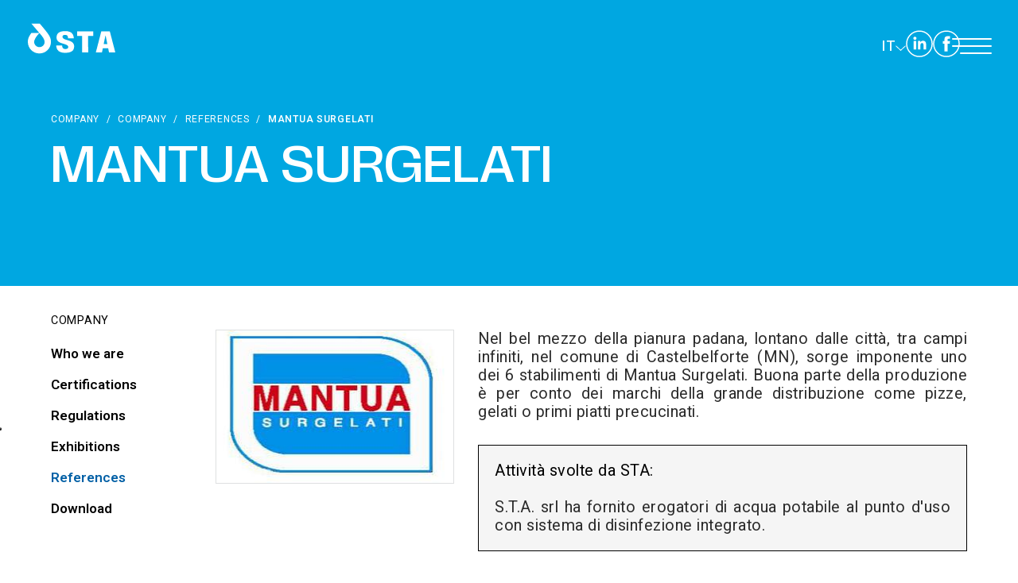

--- FILE ---
content_type: text/html; charset=utf-8
request_url: https://www.stacque.com/en-ww/mantua-surgelati.aspx
body_size: 45146
content:
<!DOCTYPE html>
<html
  id="ctl00_htmlTag"
  data-document="12846"
  data-id-lang="2"
  data-document-parent="12607"
  data-area="ww"
  data-header-swiper="true"
  data-id-area="2"
  lang="en"
  data-layer="56"
  data-id-country="2"
  data-id-nation="272"
>
  <!-- Mirrored from mantua-surgelati.aspx by HTTrack Website Copier/3.x [XR&CO'2014], Wed, 16 Oct 2024 08:09:46 GMT -->
  <!-- Added by HTTrack -->
  <meta
    http-equiv="content-type"
    content="text/html;charset=utf-8"
  /><!-- /Added by HTTrack -->

  <head id="ctl00_Head1" prefix="og: //ogp.me/ns#">
    <title>STAcque.com</title>
    <meta charset="utf-8" />
    <meta
      name="viewport"
      content="width=device-width, initial-scale=1.0, minimum-scale=1.0, maximum-scale=5.0"
    />
    <meta name="format-detection" content="telephone=no" />
    <meta name="description" content="STAcque.com" />
    <meta name="robots" content="index, follow" />
    <meta property="og:title" content="Mantua Surgelati" />
    <meta property="og:description" content="" />
    <meta
      property="og:image"
      content="../public/img/mantua-surgelati-194738.jpg"
    />
    <meta property="og:image:type" content="image/jpeg" />
    <meta property="og:image:width" content="300" />
    <meta property="og:image:height" content="192" />
    <link rel="alternate" href="../it-it/mantua-surgelati.aspx" hreflang="it" />
    <link rel="alternate" href="mantua-surgelati.aspx" hreflang="en" />
    <link rel="alternate" href="mantua-surgelati.aspx" hreflang="x-default" />
    <link rel="alternate" href="../ru-ww/mantua-surgelati.aspx" hreflang="ru" />
    <meta name="theme-color" content="#81ccdd" />

    <script type="application/ld+json">
      {
        "@context": "http://schema.org/",
        "@type": "BreadcrumbList",
        "itemListElement": [
          {
            "@type": "ListItem",
            "position": "1",
            "name": "Mantua Surgelati",
            "item": "mantua-surgelati.aspx"
          },
          {
            "@type": "ListItem",
            "position": "2",
            "name": "References",
            "item": "references-1.aspx"
          }
        ]
      }
    </script>

    <script type="application/ld+json">
      {
        "@context": "http://schema.org/",
        "@type": "NewsArticle",
        "mainEntityOfPage": {
          "@type": "WebPage",
          "@id": "mantua-surgelati.aspx"
        },
        "headline": "Mantua Surgelati",
        "image": "../public/img/mantua-surgelati-194738.jpg",
        "datePublished": "11/15/2021 4:43:23 PM",
        "dateModified": "11/15/2021 4:43:23 PM",
        "author": {
          "@type": "Organization",
          "name": "\r\n\r\nSTA Società Trattamento Acque Srl"
        },
        "publisher": {
          "@type": "Organization",
          "name": "\r\n\r\nSTA Società Trattamento Acque Srl",
          "logo": { "@type": "ImageObject", "url": "../static/img/logo.png" }
        },
        "description": "Mantua Surgelati"
      }
    </script>

    <link id="ctl00_favicon" rel="shortcut icon" href="../favicon.ico" />
    <link
      rel="stylesheet"
      href="../static/css/layer/56-document-menu-main.atf0ec4.css?cache=202312280947590000"
    />
    <link rel="stylesheet" href="../static/css/layer/style.css" />
    <link rel="stylesheet" href="../dexa/prod/custom.css" />
    <!-- Google Tag Manager -->
    <script>
      (function (w, d, s, l, i) {
        w[l] = w[l] || [];
        w[l].push({
          "gtm.start": new Date().getTime(),
          event: "gtm.js",
        });
        var f = d.getElementsByTagName(s)[0],
          j = d.createElement(s),
          dl = l != "dataLayer" ? "&l=" + l : "";
        j.async = true;
        j.src = "https://www.googletagmanager.com/gtm.js?id=" + i + dl;
        f.parentNode.insertBefore(j, f);
      })(window, document, "script", "dataLayer", "GTM-MDRMKXBC");
    </script>
    <!-- End Google Tag Manager -->
  </head>

  <body>
    <!-- Google Tag Manager (noscript) -->
    <noscript
      ><iframe
        src="https://www.googletagmanager.com/ns.html?id=GTM-MDRMKXBC"
        height="0"
        width="0"
        style="display: none; visibility: hidden"
      ></iframe
    ></noscript>
    <!-- End Google Tag Manager (noscript) -->

    <form method="post" action="mantua-surgelati.aspx" id="aspnetForm">
      <div class="aspNetHidden">
        <input type="hidden" name="__EVENTTARGET" id="__EVENTTARGET" value="" />
        <input
          type="hidden"
          name="__EVENTARGUMENT"
          id="__EVENTARGUMENT"
          value=""
        />
        <input
          type="hidden"
          name="__VIEWSTATE"
          id="__VIEWSTATE"
          value="/wEPDwUKLTIzODMxOTM1MGRkEe8acgXV3gn+rkuYwBZkiLVxYebtvNVZu8lhTJanXTo="
        />
      </div>

      <script type="text/javascript">
        //<![CDATA[
        var theForm = document.forms["aspnetForm"];
        if (!theForm) {
          theForm = document.aspnetForm;
        }
        function __doPostBack(eventTarget, eventArgument) {
          if (!theForm.onsubmit || theForm.onsubmit() != false) {
            theForm.__EVENTTARGET.value = eventTarget;
            theForm.__EVENTARGUMENT.value = eventArgument;
            theForm.submit();
          }
        }
        //]]>
      </script>

      <div class="aspNetHidden">
        <input
          type="hidden"
          name="__VIEWSTATEGENERATOR"
          id="__VIEWSTATEGENERATOR"
          value="CA0B0334"
        />
        <input
          type="hidden"
          name="__EVENTVALIDATION"
          id="__EVENTVALIDATION"
          value="/wEdAAu4WUYaOBFsFnnz+ydWMA+xkcvsDoixFbBFlBYYakKJXoP5H+vPXpDb1+oUfMDASns6zdrPVifv9AEt4sczN2J3PbL/D5O9Dl3PHqfI7qbkQYO9OnKLZDpj+CVLkaPfmUCroBLCNi0oi2HPH6uU/vLYNp5gTya/dtp8/yK8aGeHHSWv9LBVs/wgQjTZQ0h5UNQuWzILLZ6hM+eK4glBjwUUTDD+vBRNvrSUgSBnWPfqDqbYkFtbwZySo5NEX9IsU6CzDnBSj+UBUpD5VoBlrGzB"
        />
      </div>

      <nav id="slider-menu" class="slider-menu">
        <div class="nav-header">
          <svg
            version="1.1"
            xmlns="http://www.w3.org/2000/svg"
            xmlns:xlink="http://www.w3.org/1999/xlink"
            x="0px"
            y="0px"
            viewBox="0 0 128 80"
            style="enable-background: new 0 0 128 80"
            xml:space="preserve"
          >
            <g>
              <g>
                <path
                  class="st0"
                  d="M1.4,44.6l12.4-0.7c0.3,1.8,0.8,3.2,1.6,4.2c1.3,1.5,3.3,2.3,5.8,2.3c1.9,0,3.3-0.4,4.3-1.2 			c1-0.8,1.5-1.7,1.5-2.8c0-1-0.5-1.9-1.4-2.7c-1-0.8-3.2-1.5-6.7-2.2c-5.7-1.2-9.8-2.7-12.3-4.6s-3.7-4.4-3.7-7.4 			c0-2,0.6-3.8,1.9-5.5c1.3-1.8,3.2-3.1,5.7-4.1c2.5-1,6-1.5,10.4-1.5c5.4,0,9.5,0.9,12.3,2.7c2.9,1.8,4.5,4.7,5.1,8.6L26,30.3 			c-0.3-1.7-1-3-2.1-3.8c-1-0.8-2.5-1.2-4.3-1.2c-1.5,0-2.7,0.3-3.4,0.9c-0.8,0.6-1.1,1.3-1.1,2.1c0,0.6,0.3,1.2,1,1.6 			c0.6,0.5,2.1,1,4.4,1.4c5.7,1.1,9.8,2.3,12.3,3.4c2.5,1.1,4.3,2.5,5.4,4.2c1.1,1.7,1.7,3.6,1.7,5.7c0,2.4-0.8,4.7-2.3,6.8 			c-1.5,2.1-3.6,3.6-6.3,4.7c-2.7,1.1-6.1,1.6-10.2,1.6c-7.2,0-12.2-1.3-14.9-3.8C3.3,51.7,1.8,48.5,1.4,44.6"
                />
                <polygon
                  class="st0"
                  points="41.9,19 86.1,19 86.1,28.6 71.3,28.6 71.3,57.9 56.8,57.9 56.8,28.6 41.9,28.6"
                />
                <path
                  class="st0"
                  d="M111.3,51.5H96.7l-2,6.4H81.6L97.2,19h13.9l15.5,38.9h-13.3L111.3,51.5z M108.6,43.1l-4.6-14l-4.5,14H108.6z"
                />
              </g>
            </g>
          </svg>
          <span><i class="fas fa-times"></i></span>
        </div>
        <div
          id="ctl00_ContentPlaceHolder1_ctl01_mainDiv"
          class="storelocator-area"
        >
          <ul class="nav nav-pills">
            <li class="dropdown">
              <a
                class="dropdown-toggle"
                data-toggle="dropdown"
                href="javascript:void(0)"
                ><span
                  id="ctl00_ContentPlaceHolder1_ctl01_spanCurrentNation"
                  class="flag-icon"
                  style="background-image: url(../static/svg/flags/4x3/ww.svg)"
                ></span
                >WORLDWIDE <span>(English)</span></a
              >
              <div class="dropdown-menu storeselector pull-right">
                <div>
                  <span class="storelocator-titletxt">nation:</span>
                  <span><b>WORLDWIDE</b></span>
                  <span class="storelocator-titletxt">language:</span>
                  <span><b>English</b></span>

                  &nbsp;<span
                    id="ctl00_ContentPlaceHolder1_ctl01_repeaterLanguagesCurrent_ctl00_spanLanguage"
                    ><a href="../ru-ww/mantua-surgelati.aspx">Pусский</a></span
                  >
                </div>
                <ul>
                  <li>
                    <a
                      id="ctl00_ContentPlaceHolder1_ctl01_repFirstColumn_ctl00_lnkNation"
                      href="../index.aspx"
                      ><span
                        style="
                          background-image: url(../static/svg/flags/4x3/it.svg);
                        "
                        class="flag-icon"
                      ></span>
                      ITALIA</a
                    >

                    <span
                      id="ctl00_ContentPlaceHolder1_ctl01_repFirstColumn_ctl00_repeaterLanguages_ctl00_spnLangWrapper"
                      class="spn-lang-1"
                    >
                      <a
                        id="ctl00_ContentPlaceHolder1_ctl01_repFirstColumn_ctl00_repeaterLanguages_ctl00_lnkLanguages"
                        href="../index.aspx"
                        >Italiano</a
                      >
                    </span>
                  </li>

                  <li>
                    <a
                      id="ctl00_ContentPlaceHolder1_ctl01_repFirstColumn_ctl01_lnkNation"
                      href="default.aspx"
                      ><span
                        style="
                          background-image: url(../static/svg/flags/4x3/ww.svg);
                        "
                        class="flag-icon"
                      ></span>
                      WORLDWIDE</a
                    >

                    <span
                      id="ctl00_ContentPlaceHolder1_ctl01_repFirstColumn_ctl01_repeaterLanguages_ctl00_spnLangWrapper"
                      class="spn-lang-2"
                    >
                      <a
                        id="ctl00_ContentPlaceHolder1_ctl01_repFirstColumn_ctl01_repeaterLanguages_ctl00_lnkLanguages"
                        href="default.aspx"
                        >English</a
                      >
                    </span>

                    <span
                      id="ctl00_ContentPlaceHolder1_ctl01_repFirstColumn_ctl01_repeaterLanguages_ctl01_spnLangWrapper"
                      class="spn-lang-3"
                    >
                      <a
                        id="ctl00_ContentPlaceHolder1_ctl01_repFirstColumn_ctl01_repeaterLanguages_ctl01_lnkLanguages"
                        href="../ru-ww/default.aspx"
                        >Pусский</a
                      >
                    </span>
                  </li>
                </ul>
              </div>
            </li>
          </ul>
          <a
            href="default.aspx"
            aria-label="Italiano"
            style="pointer-events: none"
          ></a
          ><a
            href="default.aspx"
            aria-label="English"
            style="pointer-events: none"
          ></a
          ><a
            href="../ru-ww/default.aspx"
            aria-label="Pусский"
            style="pointer-events: none"
          ></a>
        </div>
        <div
          id="ctl00_ContentPlaceHolder1_ctl02_menuWrapper"
          class="menu-side menu-mobile"
        >
          <ul class="menu-level-0">
            <li class="menu-item-91 dropdown active">
              <a href="javascript:void(0);"><span>Company</span></a>
              <ul class="dropdown-menu menu-level-1">
                <li class="menu-item-200 dropdown active">
                  <a href="javascript:void(0);"><span>Company</span></a>
                  <ul class="dropdown-menu menu-level-2">
                    <li class="menu-item-323">
                      <a href="who-we-are.aspx"><span>Who we are</span></a>
                    </li>
                    <li class="menu-item-322">
                      <a href="certifications.aspx"
                        ><span>Certifications</span></a
                      >
                    </li>
                    <li class="menu-item-321">
                      <a href="regulations.aspx"><span>Regulations</span></a>
                    </li>
                    <li class="menu-item-385">
                      <a href="exhibitions-1.aspx"><span>Exhibitions</span></a>
                    </li>
                    <li class="menu-item-386 active">
                      <a href="references-1.aspx"><span>References</span></a>
                    </li>
                    <li class="menu-item-373">
                      <a href="download.aspx"><span>Download</span></a>
                    </li>
                  </ul>
                </li>
                <li class="menu-item-396 dropdown">
                  <a href="javascript:void(0)"
                    ><span>Ethical social commitment</span></a
                  >
                  <ul class="dropdown-menu menu-level-2">
                    <li class="menu-item-397">
                      <a href="code-of-ethics.aspx"
                        ><span>Code of Ethics</span></a
                      >
                    </li>
                    <li class="menu-item-398">
                      <a href="organisational-model.aspx"
                        ><span>Organisational Model</span></a
                      >
                    </li>
                  </ul>
                </li>
                <li class="menu-item-319 dropdown">
                  <a href="javascript:void(0);"><span>Contacts</span></a>
                  <ul class="dropdown-menu menu-level-2">
                    <li class="menu-item-330">
                      <a href="where-we-are.aspx"><span>Where we are</span></a>
                    </li>
                    <li class="menu-item-331">
                      <a href="work-with-us.aspx"><span>Work with us</span></a>
                    </li>
                    <li class="menu-item-332">
                      <a href="customer-service.aspx"
                        ><span>Customer service</span></a
                      >
                    </li>
                    <li class="menu-item-372">
                      <a href="newsletter.aspx"><span>Newsletter</span></a>
                    </li>
                    <li class="menu-item-379">
                      <a href="facebook.aspx"><span>Facebook</span></a>
                    </li>
                    <li class="menu-item-380">
                      <a href="linkedin.aspx"><span>Linkedin</span></a>
                    </li>
                    <li class="menu-item-381">
                      <a href="youtube.aspx"><span>Youtube</span></a>
                    </li>
                  </ul>
                </li>
              </ul>
            </li>
            <li class="menu-item-299 dropdown">
              <a href="javascript:void(0);"><span>Sectors</span></a>
              <ul class="dropdown-menu menu-level-1">
                <li class="menu-item-333 dropdown">
                  <a href="javascript:void(0);"><span>Agribusiness</span></a>
                  <ul class="dropdown-menu menu-level-2">
                    <li class="menu-item-343">
                      <a href="dairy.aspx"><span>Dairy</span></a>
                    </li>
                    <li class="menu-item-344">
                      <a href="meat-and-cured-meats.aspx"
                        ><span>Meat and cured meats</span></a
                      >
                    </li>
                    <li class="menu-item-345">
                      <a href="wine.aspx"><span>Wine</span></a>
                    </li>
                    <li class="menu-item-405">
                      <a href="beverages.aspx"><span>Beverages</span></a>
                    </li>
                    <li class="menu-item-347">
                      <a href="confectionery-pasta-bread-and-catering.aspx"
                        ><span
                          >Confectionery, pasta, bread and catering</span
                        ></a
                      >
                    </li>
                    <li class="menu-item-346">
                      <a href="canned-food-fruit-and-vegetables.aspx"
                        ><span>Canned food, fruit and vegetables</span></a
                      >
                    </li>
                    <li class="menu-item-348">
                      <a href="zootechnical.aspx"><span>Zootechnical</span></a>
                    </li>
                  </ul>
                </li>
                <li class="menu-item-334 dropdown">
                  <a href="javascript:void(0);"><span>Industrial</span></a>
                  <ul class="dropdown-menu menu-level-2">
                    <li class="menu-item-352">
                      <a href="chemical-and-pharmaceutical.aspx"
                        ><span>Chemical and Pharmaceutical</span></a
                      >
                    </li>
                    <li class="menu-item-350">
                      <a href="tanning-sector.aspx"
                        ><span>Tanning sector</span></a
                      >
                    </li>
                    <li class="menu-item-351">
                      <a href="industrial-laundries-and-dry-cleaners.aspx"
                        ><span>Industrial laundries and dry cleaners</span></a
                      >
                    </li>
                    <li class="menu-item-353">
                      <a href="mechanical-and-iron-and-steel.aspx"
                        ><span>Mechanical and iron and steel</span></a
                      >
                    </li>
                    <li class="menu-item-406">
                      <a href="paper-mills.aspx"><span>Paper mills</span></a>
                    </li>
                    <li class="menu-item-349">
                      <a href="textile.aspx"><span>Textile</span></a>
                    </li>
                    <li class="menu-item-354">
                      <a
                        href="transport-logistics-and-large-scale-distribution.aspx"
                        ><span
                          >Transportation, logistics and large retail
                          sectors</span
                        ></a
                      >
                    </li>
                  </ul>
                </li>
                <li class="menu-item-335 dropdown">
                  <a href="javascript:void(0);"><span>Urban</span></a>
                  <ul class="dropdown-menu menu-level-2">
                    <li class="menu-item-357">
                      <a href="rain-water.aspx"><span>Rain water</span></a>
                    </li>
                    <li class="menu-item-358">
                      <a href="car-washes.aspx"><span>Car washes</span></a>
                    </li>
                    <li class="menu-item-356">
                      <a href="residence-and-village-sector.aspx"
                        ><span>Residence and village sector</span></a
                      >
                    </li>
                    <li class="menu-item-355">
                      <a href="integrated-water-service-sector.aspx"
                        ><span>Integrated water service sector</span></a
                      >
                    </li>
                    <li class="menu-item-360">
                      <a href="liquid-waste-disposal.aspx"
                        ><span>Liquid waste disposal</span></a
                      >
                    </li>
                    <li class="menu-item-359">
                      <a href="purging.aspx"><span>Purging</span></a>
                    </li>
                  </ul>
                </li>
              </ul>
            </li>
            <li class="menu-item-209 dropdown">
              <a href="javascript:void(0);"><span>Plants</span></a>
              <ul class="dropdown-menu menu-level-1">
                <li class="menu-item-336 dropdown">
                  <a href="javascript:void(0);"
                    ><span>Wastewater treatment</span></a
                  >
                  <ul class="dropdown-menu menu-level-2">
                    <li class="menu-item-361">
                      <a href="activated-sludge-plants.aspx"
                        ><span>Activated sludge plants</span></a
                      >
                    </li>
                    <li class="menu-item-362">
                      <a href="membrane-biological-systems-mbr.aspx"
                        ><span>Membrane biological systems (MBR)</span></a
                      >
                    </li>
                    <li class="menu-item-363">
                      <a href="moving-bed-biofilm-reactors-mbbr.aspx"
                        ><span>Moving bed biofilm reactors (MBBR)</span></a
                      >
                    </li>
                    <li class="menu-item-364">
                      <a href="reactors-discontinuous-cycle-sbr.aspx"
                        ><span>Reactors discontinuous cycle (SBR)</span></a
                      >
                    </li>
                    <li class="menu-item-365">
                      <a href="physico-chemical-plant.aspx"
                        ><span>Physico-chemical plant</span></a
                      >
                    </li>
                  </ul>
                </li>
                <li class="menu-item-337 dropdown">
                  <a href="javascript:void(0);"
                    ><span
                      >Industrial and drinking water treatment plants</span
                    ></a
                  >
                  <ul class="dropdown-menu menu-level-2">
                    <li class="menu-item-376">
                      <a
                        href="industrial-and-drinking-water-treatment-plants-our-service.aspx"
                        ><span>Our service</span></a
                      >
                    </li>
                    <li class="menu-item-370">
                      <a href="filtration-and-drinking-water.aspx"
                        ><span>Filtration and drinking water</span></a
                      >
                    </li>
                    <li class="menu-item-369">
                      <a href="desalination.aspx"><span>Desalination</span></a>
                    </li>
                    <li class="menu-item-368">
                      <a href="softening.aspx"><span>Softening</span></a>
                    </li>
                    <li class="menu-item-367">
                      <a href="demineralization.aspx"
                        ><span>Demineralization</span></a
                      >
                    </li>
                    <li class="menu-item-366">
                      <a href="reverse-osmosis.aspx"
                        ><span>Reverse osmosis</span></a
                      >
                    </li>
                  </ul>
                </li>
                <li class="menu-item-338 dropdown">
                  <a href="javascript:void(0);"
                    ><span>Rain water treatment plants</span></a
                  >
                  <ul class="dropdown-menu menu-level-2">
                    <li class="menu-item-377">
                      <a href="rain-water-treatment-plants-our-service.aspx"
                        ><span>Our service</span></a
                      >
                    </li>
                  </ul>
                </li>
                <li class="menu-item-339 dropdown">
                  <a href="javascript:void(0);"
                    ><span>Prefab unit systems</span></a
                  >
                  <ul class="dropdown-menu menu-level-2">
                    <li class="menu-item-375">
                      <a href="prefab-unit-systems-our-service.aspx"
                        ><span>Our service</span></a
                      >
                    </li>
                  </ul>
                </li>
                <li class="menu-item-402 dropdown">
                  <a href="javascript:void(0)"
                    ><span>Industrial automation</span></a
                  >
                  <ul class="dropdown-menu menu-level-2">
                    <li class="menu-item-403">
                      <a href="industrial-automation-our-service.aspx"
                        ><span>Our service</span></a
                      >
                    </li>
                  </ul>
                </li>
              </ul>
            </li>
            <li class="menu-item-314 dropdown">
              <a href="services-1.aspx"><span>Services</span></a>
              <ul class="dropdown-menu menu-level-1">
                <li class="menu-item-327">
                  <a href="technical-analytical-management.aspx"
                    ><span>Technical-analytical management</span></a
                  >
                </li>
                <li class="menu-item-326">
                  <a
                    href="Design-and-construction-of-water-treatment-plants.aspx"
                    ><span
                      >Design and construction of water treatment plants</span
                    ></a
                  >
                </li>
                <li class="menu-item-404">
                  <a href="industrial-automation-electronic-division.aspx"
                    ><span>Industrial automation - electronic division</span></a
                  >
                </li>
                <li class="menu-item-329">
                  <a href="liquid-waste.aspx"><span>Liquid waste</span></a>
                </li>
                <li class="menu-item-328">
                  <a href="civil-and-industrial-purge.aspx"
                    ><span>Civil and industrial purge</span></a
                  >
                </li>
              </ul>
            </li>
            <li class="menu-item-125 dropdown">
              <a href="javascript:void(0);"><span>Innovation</span></a>
              <ul class="dropdown-menu menu-level-1">
                <li class="menu-item-340">
                  <a href="news-1.aspx"><span>News</span></a>
                </li>
                <li class="menu-item-384">
                  <a href="utn-process.aspx"><span>UTN Process</span></a>
                </li>
                <li class="menu-item-400">
                  <a href="survey-activity-bim-model.aspx"
                    ><span>Survey Activity - BIM Model</span></a
                  >
                </li>
              </ul>
            </li>
            <li class="menu-item-382">
              <a href="customer-service.aspx"><span>Contacts</span></a>
            </li>
          </ul>
        </div>
        <div id="ctl00_ContentPlaceHolder1_ctl03_menuWrapper" class="menu-side">
          <ul class="menu-level-0">
            <li class="menu-item-132 small">
              <a href="tag-directory.aspx"><span>Tag directory</span></a>
            </li>
            <li class="menu-item-130">
              <a href="top-searches.aspx"><span>Top searches</span></a>
            </li>
            <li class="menu-item-131">
              <a href="sitemap.aspx"><span>Sitemap</span></a>
            </li>
          </ul>
        </div>
      </nav>
      <main id="main-panel">
        <!-- START HEADER -->
<header class="header-wrap">


  <!-- start mobile menu -->
  <nav class="mobile-menu hide">
    <button class="trigger-close">
      <svg width="32" height="32" xmlns="http://www.w3.org/2000/svg">
        <g>
          <rect fill="none" id="canvas_background" height="402" width="582" y="-1" x="-1" />
        </g>
        <g>
          <polygon fill="#fff" id="svg_1"
            points="28.71 4.71 27.29 3.29 16 14.59 4.71 3.29 3.29 4.71 14.59 16 3.29 27.29 4.71 28.71 16 17.41 27.29 28.71 28.71 27.29 17.41 16 28.71 4.71" />
        </g>
      </svg>
    </button>

    <ul class="list-wrap">
      <li class="item-wrap megamenu has-children">
        <a href="javascript:void(0);" class="link hvr-underline-from-left has-children megamenu">Company</a>
        <svg xmlns="http://www.w3.org/2000/svg" width="12.83" height="12.83" viewBox="0 0 12.83 12.83">
          <g id="Raggruppa_5847" data-name="Raggruppa 5847" transform="translate(4061.089 -95.2) rotate(90)">
            <g id="Raggruppa_4123" data-name="Raggruppa 4123" transform="translate(101.261 4048.613) rotate(45)">
              <path id="Tracciato_135" data-name="Tracciato 135" d="M0,0H8.572V8.572" transform="translate(0 0)"
                fill="none" stroke="#fff" stroke-width="1"></path>
            </g>
          </g>
        </svg>




        <ul class="megamenu-wrap">



          <li class="menu-item-200 dropdown  "><a href="javascript:void(0);"><span>Company</span></a>
            <ul class="dropdown-menu menu-level-2">
              <li class="menu-item-323  "><a href="who-we-are.aspx"><span>Who we are</span></a></li>
              <li class="menu-item-322  "><a href="certifications.aspx"><span>Certifications</span></a></li>
              <li class="menu-item-321  "><a href="regulations.aspx"><span>Regulations</span></a></li>
              <li class="menu-item-385  "><a href="exhibitions-1.aspx"><span>Exhibitions</span></a></li>
              <li class="menu-item-386  "><a href="references-1.aspx"><span>References</span></a></li>
              <li class="menu-item-373  "><a href="download.aspx"><span>Download</span></a></li>
            </ul>
          </li>
          <li class="menu-item-396 dropdown  "><a href="javascript:void(0)"><span>Ethical social commitment</span></a>
            <ul class="dropdown-menu menu-level-2">
              <li class="menu-item-397  "><a href="code-of-ethics.aspx"><span>Code of Ethics</span></a></li>
              <li class="menu-item-398  "><a href="organisational-model.aspx"><span>Organisational Model</span></a></li>
            </ul>
          </li>
          <li class="menu-item-319 dropdown  "><a href="javascript:void(0);"><span>Contacts</span></a>
            <ul class="dropdown-menu menu-level-2">
              <li class="menu-item-330  "><a href="where-we-are.aspx"><span>Where we are</span></a></li>
              <li class="menu-item-331  "><a href="work-with-us.aspx"><span>Work with us</span></a></li>
              <li class="menu-item-332  "><a href="customer-service.aspx"><span>Customer service</span></a></li>
              <li class="menu-item-372  "><a href="newsletter.aspx"><span>Newsletter</span></a></li>
              <li class="menu-item-379  "><a href="facebook.aspx"><span>Facebook</span></a></li>
              <li class="menu-item-380  "><a href="linkedin.aspx"><span>Linkedin</span></a></li>
              <li class="menu-item-381  "><a href="youtube.aspx"><span>Youtube</span></a></li>
            </ul>
          </li>




        </ul>




      </li>
      <li class="item-wrap megamenu has-children">
        <a href="javascript:void(0);" class="link hvr-underline-from-left megamenu has-children">Sectors</a>

        <svg xmlns="http://www.w3.org/2000/svg" width="12.83" height="12.83" viewBox="0 0 12.83 12.83">
          <g id="Raggruppa_5847" data-name="Raggruppa 5847" transform="translate(4061.089 -95.2) rotate(90)">
            <g id="Raggruppa_4123" data-name="Raggruppa 4123" transform="translate(101.261 4048.613) rotate(45)">
              <path id="Tracciato_135" data-name="Tracciato 135" d="M0,0H8.572V8.572" transform="translate(0 0)"
                fill="none" stroke="#fff" stroke-width="1"></path>
            </g>
          </g>
        </svg>
        <ul class="megamenu-wrap">

">
            <li class="menu-item-333 dropdown  "><a href="javascript:void(0);"><span>Agribusiness</span></a>
              <ul class="dropdown-menu menu-level-2">
                <li class="menu-item-343  "><a href="dairy.aspx"><span>Dairy</span></a></li>
                <li class="menu-item-344  "><a href="meat-and-cured-meats.aspx"><span>Meat and cured meats</span></a>
                </li>
                <li class="menu-item-345  "><a href="wine.aspx"><span>Wine</span></a></li>
                <li class="menu-item-405  "><a href="beverages.aspx"><span>Beverages</span></a></li>
                <li class="menu-item-347  "><a href="confectionery-pasta-bread-and-catering.aspx"><span>Confectionery,
                      pasta,
                      bread and catering</span></a></li>
                <li class="menu-item-346  "><a href="canned-food-fruit-and-vegetables.aspx"><span>Canned food, fruit and
                      vegetables</span></a></li>
                <li class="menu-item-348  "><a href="zootechnical.aspx"><span>Zootechnical</span></a></li>
              </ul>
            </li>
            <li class="menu-item-334 dropdown  "><a href="javascript:void(0);"><span>Industrial</span></a>
              <ul class="dropdown-menu menu-level-2">
                <li class="menu-item-352  "><a href="chemical-and-pharmaceutical.aspx"><span>Chemical and
                      Pharmaceutical</span></a></li>
                <li class="menu-item-350  "><a href="tanning-sector.aspx"><span>Tanning sector</span></a></li>
                <li class="menu-item-351  "><a href="industrial-laundries-and-dry-cleaners.aspx"><span>Industrial
                      laundries and
                      dry cleaners</span></a></li>
                <li class="menu-item-353  "><a href="mechanical-and-iron-and-steel.aspx"><span>Mechanical and iron and
                      steel</span></a></li>
                <li class="menu-item-406  "><a href="paper-mills.aspx"><span>Paper mills</span></a></li>
                <li class="menu-item-349  "><a href="textile.aspx"><span>Textile</span></a></li>
                <li class="menu-item-354  "><a
                    href="transport-logistics-and-large-scale-distribution.aspx"><span>Transportation,
                      logistics and large retail sectors</span></a></li>
              </ul>
            </li>
            <li class="menu-item-335 dropdown  "><a href="javascript:void(0);"><span>Urban</span></a>
              <ul class="dropdown-menu menu-level-2">
                <li class="menu-item-357  "><a href="rain-water.aspx"><span>Rain water</span></a></li>
                <li class="menu-item-358  "><a href="car-washes.aspx"><span>Car washes</span></a></li>
                <li class="menu-item-356  "><a href="residence-and-village-sector.aspx"><span>Residence and village
                      sector</span></a></li>
                <li class="menu-item-355  "><a href="integrated-water-service-sector.aspx"><span>Integrated water
                      service
                      sector</span></a></li>
                <li class="menu-item-360  "><a href="liquid-waste-disposal.aspx"><span>Liquid waste disposal</span></a>
                </li>
                <li class="menu-item-359  "><a href="purging.aspx"><span>Purging</span></a></li>
              </ul>
            </li>
      



        </ul>


      </li>
      <li class="item-wrap megamenu has-children">
        <a href="javascript:void(0);" class="link hvr-underline-from-left megamenu has-children">Plants</a>

        <svg xmlns="http://www.w3.org/2000/svg" width="12.83" height="12.83" viewBox="0 0 12.83 12.83">
          <g id="Raggruppa_5847" data-name="Raggruppa 5847" transform="translate(4061.089 -95.2) rotate(90)">
            <g id="Raggruppa_4123" data-name="Raggruppa 4123" transform="translate(101.261 4048.613) rotate(45)">
              <path id="Tracciato_135" data-name="Tracciato 135" d="M0,0H8.572V8.572" transform="translate(0 0)"
                fill="none" stroke="#fff" stroke-width="1"></path>
            </g>
          </g>
        </svg>
        <ul class="megamenu-wrap">

          
            <li class="menu-item-336 dropdown  "><a href="javascript:void(0);"><span>Wastewater treatment</span></a>
              <ul class="dropdown-menu menu-level-2">
                <li class="menu-item-361  "><a href="activated-sludge-plants.aspx"><span>Activated sludge plants</span></a></li>
                <li class="menu-item-362  "><a href="membrane-biological-systems-mbr.aspx"><span>Membrane biological systems
                      (MBR)</span></a></li>
                <li class="menu-item-363  "><a href="moving-bed-biofilm-reactors-mbbr.aspx"><span>Moving bed biofilm reactors
                      (MBBR)</span></a></li>
                <li class="menu-item-364  "><a href="reactors-discontinuous-cycle-sbr.aspx"><span>Reactors discontinuous cycle
                      (SBR)</span></a></li>
                <li class="menu-item-365  "><a href="physico-chemical-plant.aspx"><span>Physico-chemical plant</span></a></li>
              </ul>
            </li>
            <li class="menu-item-337 dropdown  "><a href="javascript:void(0);"><span>Industrial and drinking water treatment
                  plants</span></a>
              <ul class="dropdown-menu menu-level-2">
                <li class="menu-item-376  "><a href="industrial-and-drinking-water-treatment-plants-our-service.aspx"><span>Our
                      service</span></a></li>
                <li class="menu-item-370  "><a href="filtration-and-drinking-water.aspx"><span>Filtration and drinking
                      water</span></a></li>
                <li class="menu-item-369  "><a href="desalination.aspx"><span>Desalination</span></a></li>
                <li class="menu-item-368  "><a href="softening.aspx"><span>Softening</span></a></li>
                <li class="menu-item-367  "><a href="demineralization.aspx"><span>Demineralization</span></a></li>
                <li class="menu-item-366  "><a href="reverse-osmosis.aspx"><span>Reverse osmosis</span></a></li>
              </ul>
            </li>
            <li class="menu-item-338 dropdown  "><a href="javascript:void(0);"><span>Rain water treatment plants</span></a>
              <ul class="dropdown-menu menu-level-2">
                <li class="menu-item-377  "><a href="rain-water-treatment-plants-our-service.aspx"><span>Our service</span></a>
                </li>
              </ul>
            </li>
            <li class="menu-item-339 dropdown  "><a href="javascript:void(0);"><span>Prefab unit systems</span></a>
              <ul class="dropdown-menu menu-level-2">
                <li class="menu-item-375  "><a href="prefab-unit-systems-our-service.aspx"><span>Our service</span></a></li>
              </ul>
            </li>
            <li class="menu-item-402 dropdown  "><a href="javascript:void(0)"><span>Industrial automation</span></a>
              <ul class="dropdown-menu menu-level-2">
                <li class="menu-item-403  "><a href="industrial-automation-our-service.aspx"><span>Our service</span></a></li>
              </ul>
            </li>
          



        </ul>
      </li>

      <li class="item-wrap megamenu has-children">
        <a href="javascript:void(0)" class="link hvr-underline-from-left megamenu has-children">Services</a>

        <svg xmlns="http://www.w3.org/2000/svg" width="12.83" height="12.83" viewBox="0 0 12.83 12.83">
          <g id="Raggruppa_5847" data-name="Raggruppa 5847" transform="translate(4061.089 -95.2) rotate(90)">
            <g id="Raggruppa_4123" data-name="Raggruppa 4123" transform="translate(101.261 4048.613) rotate(45)">
              <path id="Tracciato_135" data-name="Tracciato 135" d="M0,0H8.572V8.572" transform="translate(0 0)"
                fill="none" stroke="#fff" stroke-width="1"></path>
            </g>
          </g>
        </svg>
        <ul class="megamenu-wrap">

         
            <li class="menu-item-314 dropdown  "><a href="services-1.aspx"><span>Services</span></a>
              <ul class="dropdown-menu menu-level-2">
                <li class="menu-item-327  "><a href="technical-analytical-management.aspx"><span>Technical-analytical
                      management</span></a></li>
                <li class="menu-item-326  "><a href="Design-and-construction-of-water-treatment-plants.aspx"><span>Design and
                      construction of water treatment plants</span></a></li>
                <li class="menu-item-404  "><a href="industrial-automation-electronic-division.aspx"><span>Industrial automation -
                      electronic division</span></a></li>
                <li class="menu-item-329  "><a href="liquid-waste.aspx"><span>Liquid waste</span></a></li>
                <li class="menu-item-328  "><a href="civil-and-industrial-purge.aspx"><span>Civil and industrial purge</span></a>
                </li>
              </ul>
            </li>
          

        </ul>
      </li>
      <li class="item-wrap megamenu has-children">
        <a href="javascript:void(0)" class="link hvr-underline-from-left megamenu has-children">Innovation</a>

        <svg xmlns="http://www.w3.org/2000/svg" width="12.83" height="12.83" viewBox="0 0 12.83 12.83">
          <g id="Raggruppa_5847" data-name="Raggruppa 5847" transform="translate(4061.089 -95.2) rotate(90)">
            <g id="Raggruppa_4123" data-name="Raggruppa 4123" transform="translate(101.261 4048.613) rotate(45)">
              <path id="Tracciato_135" data-name="Tracciato 135" d="M0,0H8.572V8.572" transform="translate(0 0)"
                fill="none" stroke="#fff" stroke-width="1"></path>
            </g>
          </g>
        </svg>
        <ul class="megamenu-wrap">

      
          <li class="menu-item-314 dropdown  "><a href="services-1.aspx"><span>Services</span></a>
            <ul class="dropdown-menu menu-level-2">
              <li class="menu-item-327  "><a href="technical-analytical-management.aspx"><span>Technical-analytical
                    management</span></a></li>
              <li class="menu-item-326  "><a href="Design-and-construction-of-water-treatment-plants.aspx"><span>Design and
                    construction of water treatment plants</span></a></li>
              <li class="menu-item-404  "><a href="industrial-automation-electronic-division.aspx"><span>Industrial automation -
                    electronic division</span></a></li>
              <li class="menu-item-329  "><a href="liquid-waste.aspx"><span>Liquid waste</span></a></li>
              <li class="menu-item-328  "><a href="civil-and-industrial-purge.aspx"><span>Civil and industrial purge</span></a>
              </li>
            </ul>
          </li>
        

        </ul>
      </li>

      <li class="item-wrap">
          <a href="the-sostelia-group.aspx" class="link hvr-underline-from-left">The Sostelia Group</a>
        </li>

      <li class="item-wrap">
        <a href="customer-service.aspx" class="link hvr-underline-from-left">Contacts</a>
      </li>
    </ul>

  </nav>
  <!-- end mobile menu -->


  <nav class="primary-menu">

    <a href="/" class="logo-wrap">
      <svg width="128" height="66" viewBox="0 0 128 66" fill="none" xmlns="http://www.w3.org/2000/svg">
<path d="M62.354 25.847C60.889 25.2337 59.0378 24.6053 56.808 23.9617C55.3127 23.5226 54.177 23.1213 53.3971 22.7541C52.6211 22.3869 51.9813 21.9402 51.4816 21.414C50.9819 20.8878 50.732 20.2253 50.732 19.4341C50.732 18.8776 50.8342 18.393 51.0387 17.9804C51.2431 17.5715 51.6482 17.2384 52.2463 16.9886C52.8444 16.7387 53.6016 16.6138 54.5101 16.6138C55.536 16.6138 56.3575 16.7728 56.9746 17.0946C57.5916 17.4163 58.0459 17.9425 58.3412 18.677C58.6327 19.4114 58.8106 20.3919 58.8712 21.6222L67.2299 21.6146C67.1126 19.0328 66.5296 16.9583 65.4848 15.391C64.4399 13.8237 63.0203 12.7108 61.2145 12.0521C59.4088 11.3933 57.2169 11.0678 54.6388 11.0716C51.5876 11.0716 49.1231 11.4728 47.2492 12.2678C45.3753 13.0628 44.0238 14.1417 43.2061 15.5046C42.3846 16.8674 41.9758 18.4157 41.9796 20.1458C41.9796 22.2582 42.4982 23.9352 43.5241 25.1807C44.55 26.4262 45.8144 27.3613 47.3098 27.9897C48.8051 28.6181 50.6677 29.239 52.8974 29.8522C54.336 30.3217 55.4641 30.7381 56.2856 31.1015C57.1071 31.4687 57.7885 31.9154 58.3336 32.4416C58.875 32.9678 59.1476 33.6303 59.1476 34.4215C59.1476 35.3301 58.8068 36.0418 58.1179 36.5566C57.4289 37.0715 56.3954 37.3289 55.0174 37.3289C53.9044 37.3289 53.0072 37.1548 52.3334 36.8027C51.6557 36.4506 51.1522 35.8942 50.8115 35.1332C50.4708 34.3723 50.2588 33.388 50.1718 32.188L41.4609 32.1994C41.6994 34.7812 42.3316 36.8481 43.3613 38.4003C44.3873 39.9562 45.8258 41.0881 47.677 41.8036C49.5244 42.5191 51.8867 42.8749 54.76 42.8711C57.9286 42.8711 60.4801 42.4623 62.4108 41.6521C64.3453 40.842 65.7233 39.7707 66.5447 38.4343C67.3624 37.098 67.7713 35.5534 67.7713 33.7931C67.7713 31.6542 67.2337 29.9431 66.1586 28.6711C65.0873 27.3953 63.8191 26.4527 62.3502 25.8394L62.354 25.847Z" fill="white"/>
<path d="M72.2185 18.1814L79.5211 18.1739L79.5476 42.3264L88.3 42.315L88.2735 18.1663L95.576 18.1587L95.5685 11.5149L72.2109 11.5414L72.2185 18.1814Z" fill="white"/>
<path d="M118.805 42.2844L127.955 42.273L119.959 11.488L107.467 11.5032L99.4941 42.3071L108.466 42.2958L109.731 36.1365L117.559 36.1289L118.805 42.2844ZM110.999 29.9734L113.456 18.0069H113.895L116.314 29.9696L110.995 29.9772L110.999 29.9734Z" fill="white"/>
<path d="M33.8476 26.9108C33.8514 24.0867 33.1548 21.1755 31.6482 18.4082C29.778 14.9746 27.2038 11.8969 24.7582 8.81154C22.396 5.82843 19.8482 2.98162 17.4179 0.0515137H5.17123C5.17123 0.0515137 15.9566 12.8395 16.8651 13.8616C16.8841 13.8805 16.903 13.9033 16.9219 13.9222C17.9024 15.0011 18.864 16.0914 19.7877 17.2157C21.5821 19.4 23.2553 21.8986 24.1753 24.541C24.4516 25.3397 24.5803 26.1347 24.5765 26.907C24.5765 31.1356 21.1505 34.5616 16.9219 34.5616C12.6933 34.5616 9.26732 31.1356 9.26732 26.907C9.26732 26.1309 9.39224 25.336 9.6686 24.541C10.5847 21.9024 12.2618 19.4 14.0562 17.2157C14.9799 16.0914 15.9414 15.0011 16.9219 13.9222C16.9219 13.9222 16.9181 13.9222 16.9144 13.9222H5.10687C4.04689 15.3683 3.04747 16.8485 2.19948 18.4082C0.692791 21.1755 -0.00377032 24.0867 1.53451e-05 26.9108C1.53451e-05 36.2538 7.57513 43.8327 16.9219 43.8327C26.2687 43.8327 33.8438 36.2576 33.8438 26.9108H33.8476Z" fill="white"/>
</svg>
    </a>

    <div class="menu-wrap">



      <ul class="list-wrap">
        <li class="item-wrap megamenu has-children">
          <a href="javascript:void(0);" class="link hvr-underline-from-left has-children megamenu">Company</a>
          <svg xmlns="http://www.w3.org/2000/svg" width="12.83" height="12.83" viewBox="0 0 12.83 12.83">
            <g id="Raggruppa_5847" data-name="Raggruppa 5847" transform="translate(4061.089 -95.2) rotate(90)">
              <g id="Raggruppa_4123" data-name="Raggruppa 4123" transform="translate(101.261 4048.613) rotate(45)">
                <path id="Tracciato_135" data-name="Tracciato 135" d="M0,0H8.572V8.572" transform="translate(0 0)" fill="none"
                  stroke="#fff" stroke-width="1"></path>
              </g>
            </g>
          </svg>
      
      
      
      
          <ul class="megamenu-wrap">
      
      
      
            <li class="menu-item-200 dropdown  "><a href="javascript:void(0);"><span>Company</span></a>
              <ul class="dropdown-menu menu-level-2">
                <li class="menu-item-323  "><a href="who-we-are.aspx"><span>Who we are</span></a></li>
                <li class="menu-item-322  "><a href="certifications.aspx"><span>Certifications</span></a></li>
                <li class="menu-item-321  "><a href="regulations.aspx"><span>Regulations</span></a></li>
                <li class="menu-item-385  "><a href="exhibitions-1.aspx"><span>Exhibitions</span></a></li>
                <li class="menu-item-386  "><a href="references-1.aspx"><span>References</span></a></li>
                <li class="menu-item-373  "><a href="download.aspx"><span>Download</span></a></li>
              </ul>
            </li>
            <li class="menu-item-396 dropdown  "><a href="javascript:void(0)"><span>Ethical social commitment</span></a>
              <ul class="dropdown-menu menu-level-2">
                <li class="menu-item-397  "><a href="code-of-ethics.aspx"><span>Code of Ethics</span></a></li>
                <li class="menu-item-398  "><a href="organisational-model.aspx"><span>Organisational Model</span></a></li>
              </ul>
            </li>
            <li class="menu-item-319 dropdown  "><a href="javascript:void(0);"><span>Contacts</span></a>
              <ul class="dropdown-menu menu-level-2">
                <li class="menu-item-330  "><a href="where-we-are.aspx"><span>Where we are</span></a></li>
                <li class="menu-item-331  "><a href="work-with-us.aspx"><span>Work with us</span></a></li>
                <li class="menu-item-332  "><a href="customer-service.aspx"><span>Customer service</span></a></li>
                <li class="menu-item-372  "><a href="newsletter.aspx"><span>Newsletter</span></a></li>
                <li class="menu-item-379  "><a href="facebook.aspx"><span>Facebook</span></a></li>
                <li class="menu-item-380  "><a href="linkedin.aspx"><span>Linkedin</span></a></li>
                <li class="menu-item-381  "><a href="youtube.aspx"><span>Youtube</span></a></li>
              </ul>
            </li>
      
      
      
      
          </ul>
      
      
      
      
        </li>
        <li class="item-wrap megamenu has-children">
          <a href="javascript:void(0);" class="link hvr-underline-from-left megamenu has-children">Sectors</a>
      
          <svg xmlns="http://www.w3.org/2000/svg" width="12.83" height="12.83" viewBox="0 0 12.83 12.83">
            <g id="Raggruppa_5847" data-name="Raggruppa 5847" transform="translate(4061.089 -95.2) rotate(90)">
              <g id="Raggruppa_4123" data-name="Raggruppa 4123" transform="translate(101.261 4048.613) rotate(45)">
                <path id="Tracciato_135" data-name="Tracciato 135" d="M0,0H8.572V8.572" transform="translate(0 0)" fill="none"
                  stroke="#fff" stroke-width="1"></path>
              </g>
            </g>
          </svg>
          <ul class="megamenu-wrap">
      
            
            <li class="menu-item-333 dropdown  "><a href="javascript:void(0);"><span>Agribusiness</span></a>
              <ul class="dropdown-menu menu-level-2">
                <li class="menu-item-343  "><a href="dairy.aspx"><span>Dairy</span></a></li>
                <li class="menu-item-344  "><a href="meat-and-cured-meats.aspx"><span>Meat and cured meats</span></a>
                </li>
                <li class="menu-item-345  "><a href="wine.aspx"><span>Wine</span></a></li>
                <li class="menu-item-405  "><a href="beverages.aspx"><span>Beverages</span></a></li>
                <li class="menu-item-347  "><a href="confectionery-pasta-bread-and-catering.aspx"><span>Confectionery,
                      pasta,
                      bread and catering</span></a></li>
                <li class="menu-item-346  "><a href="canned-food-fruit-and-vegetables.aspx"><span>Canned food, fruit and
                      vegetables</span></a></li>
                <li class="menu-item-348  "><a href="zootechnical.aspx"><span>Zootechnical</span></a></li>
              </ul>
            </li>
            <li class="menu-item-334 dropdown  "><a href="javascript:void(0);"><span>Industrial</span></a>
              <ul class="dropdown-menu menu-level-2">
                <li class="menu-item-352  "><a href="chemical-and-pharmaceutical.aspx"><span>Chemical and
                      Pharmaceutical</span></a></li>
                <li class="menu-item-350  "><a href="tanning-sector.aspx"><span>Tanning sector</span></a></li>
                <li class="menu-item-351  "><a href="industrial-laundries-and-dry-cleaners.aspx"><span>Industrial
                      laundries and
                      dry cleaners</span></a></li>
                <li class="menu-item-353  "><a href="mechanical-and-iron-and-steel.aspx"><span>Mechanical and iron and
                      steel</span></a></li>
                <li class="menu-item-406  "><a href="paper-mills.aspx"><span>Paper mills</span></a></li>
                <li class="menu-item-349  "><a href="textile.aspx"><span>Textile</span></a></li>
                <li class="menu-item-354  "><a
                    href="transport-logistics-and-large-scale-distribution.aspx"><span>Transportation,
                      logistics and large retail sectors</span></a></li>
              </ul>
            </li>
            <li class="menu-item-335 dropdown  "><a href="javascript:void(0);"><span>Urban</span></a>
              <ul class="dropdown-menu menu-level-2">
                <li class="menu-item-357  "><a href="rain-water.aspx"><span>Rain water</span></a></li>
                <li class="menu-item-358  "><a href="car-washes.aspx"><span>Car washes</span></a></li>
                <li class="menu-item-356  "><a href="residence-and-village-sector.aspx"><span>Residence and village
                      sector</span></a></li>
                <li class="menu-item-355  "><a href="integrated-water-service-sector.aspx"><span>Integrated water
                      service
                      sector</span></a></li>
                <li class="menu-item-360  "><a href="liquid-waste-disposal.aspx"><span>Liquid waste disposal</span></a>
                </li>
                <li class="menu-item-359  "><a href="purging.aspx"><span>Purging</span></a></li>
              </ul>
            </li>
      
      
      
      
          </ul>
      
      
        </li>
        <li class="item-wrap megamenu has-children">
          <a href="javascript:void(0);" class="link hvr-underline-from-left megamenu has-children">Plants</a>
      
          <svg xmlns="http://www.w3.org/2000/svg" width="12.83" height="12.83" viewBox="0 0 12.83 12.83">
            <g id="Raggruppa_5847" data-name="Raggruppa 5847" transform="translate(4061.089 -95.2) rotate(90)">
              <g id="Raggruppa_4123" data-name="Raggruppa 4123" transform="translate(101.261 4048.613) rotate(45)">
                <path id="Tracciato_135" data-name="Tracciato 135" d="M0,0H8.572V8.572" transform="translate(0 0)" fill="none"
                  stroke="#fff" stroke-width="1"></path>
              </g>
            </g>
          </svg>
          <ul class="megamenu-wrap">
      
      
            <li class="menu-item-336 dropdown  "><a href="javascript:void(0);"><span>Wastewater treatment</span></a>
              <ul class="dropdown-menu menu-level-2">
                <li class="menu-item-361  "><a href="activated-sludge-plants.aspx"><span>Activated sludge plants</span></a>
                </li>
                <li class="menu-item-362  "><a href="membrane-biological-systems-mbr.aspx"><span>Membrane biological systems
                      (MBR)</span></a></li>
                <li class="menu-item-363  "><a href="moving-bed-biofilm-reactors-mbbr.aspx"><span>Moving bed biofilm reactors
                      (MBBR)</span></a></li>
                <li class="menu-item-364  "><a href="reactors-discontinuous-cycle-sbr.aspx"><span>Reactors discontinuous cycle
                      (SBR)</span></a></li>
                <li class="menu-item-365  "><a href="physico-chemical-plant.aspx"><span>Physico-chemical plant</span></a></li>
              </ul>
            </li>
            <li class="menu-item-337 dropdown  "><a href="javascript:void(0);"><span>Industrial and drinking water treatment
                  plants</span></a>
              <ul class="dropdown-menu menu-level-2">
                <li class="menu-item-376  "><a
                    href="industrial-and-drinking-water-treatment-plants-our-service.aspx"><span>Our
                      service</span></a></li>
                <li class="menu-item-370  "><a href="filtration-and-drinking-water.aspx"><span>Filtration and drinking
                      water</span></a></li>
                <li class="menu-item-369  "><a href="desalination.aspx"><span>Desalination</span></a></li>
                <li class="menu-item-368  "><a href="softening.aspx"><span>Softening</span></a></li>
                <li class="menu-item-367  "><a href="demineralization.aspx"><span>Demineralization</span></a></li>
                <li class="menu-item-366  "><a href="reverse-osmosis.aspx"><span>Reverse osmosis</span></a></li>
              </ul>
            </li>
            <li class="menu-item-338 dropdown  "><a href="javascript:void(0);"><span>Rain water treatment plants</span></a>
              <ul class="dropdown-menu menu-level-2">
                <li class="menu-item-377  "><a href="rain-water-treatment-plants-our-service.aspx"><span>Our
                      service</span></a>
                </li>
              </ul>
            </li>
            <li class="menu-item-339 dropdown  "><a href="javascript:void(0);"><span>Prefab unit systems</span></a>
              <ul class="dropdown-menu menu-level-2">
                <li class="menu-item-375  "><a href="prefab-unit-systems-our-service.aspx"><span>Our service</span></a></li>
              </ul>
            </li>
            <li class="menu-item-402 dropdown  "><a href="javascript:void(0)"><span>Industrial automation</span></a>
              <ul class="dropdown-menu menu-level-2">
                <li class="menu-item-403  "><a href="industrial-automation-our-service.aspx"><span>Our service</span></a></li>
              </ul>
            </li>
      
      
      
      
          </ul>
        </li>
      
        <li class="item-wrap megamenu has-children">
          <a href="javascript:void(0)" class="link hvr-underline-from-left megamenu has-children">Services</a>
      
          <svg xmlns="http://www.w3.org/2000/svg" width="12.83" height="12.83" viewBox="0 0 12.83 12.83">
            <g id="Raggruppa_5847" data-name="Raggruppa 5847" transform="translate(4061.089 -95.2) rotate(90)">
              <g id="Raggruppa_4123" data-name="Raggruppa 4123" transform="translate(101.261 4048.613) rotate(45)">
                <path id="Tracciato_135" data-name="Tracciato 135" d="M0,0H8.572V8.572" transform="translate(0 0)" fill="none"
                  stroke="#fff" stroke-width="1"></path>
              </g>
            </g>
          </svg>
          <ul class="megamenu-wrap">
      
      
            <li class="menu-item-314 dropdown  "><a href="services-1.aspx"><span>Services</span></a>
              <ul class="dropdown-menu menu-level-2">
                <li class="menu-item-327  "><a href="technical-analytical-management.aspx"><span>Technical-analytical
                      management</span></a></li>
                <li class="menu-item-326  "><a href="Design-and-construction-of-water-treatment-plants.aspx"><span>Design and
                      construction of water treatment plants</span></a></li>
                <li class="menu-item-404  "><a href="industrial-automation-electronic-division.aspx"><span>Industrial
                      automation -
                      electronic division</span></a></li>
                <li class="menu-item-329  "><a href="liquid-waste.aspx"><span>Liquid waste</span></a></li>
                <li class="menu-item-328  "><a href="civil-and-industrial-purge.aspx"><span>Civil and industrial
                      purge</span></a>
                </li>
              </ul>
            </li>
      
      
          </ul>
        </li>
        <li class="item-wrap megamenu has-children">
          <a href="javascript:void(0)" class="link hvr-underline-from-left megamenu has-children">Innovation</a>
      
          <svg xmlns="http://www.w3.org/2000/svg" width="12.83" height="12.83" viewBox="0 0 12.83 12.83">
            <g id="Raggruppa_5847" data-name="Raggruppa 5847" transform="translate(4061.089 -95.2) rotate(90)">
              <g id="Raggruppa_4123" data-name="Raggruppa 4123" transform="translate(101.261 4048.613) rotate(45)">
                <path id="Tracciato_135" data-name="Tracciato 135" d="M0,0H8.572V8.572" transform="translate(0 0)" fill="none"
                  stroke="#fff" stroke-width="1"></path>
              </g>
            </g>
          </svg>
          <ul class="megamenu-wrap">
      
      
            <li class="menu-item-314 dropdown  "><a href="services-1.aspx"><span>Services</span></a>
              <ul class="dropdown-menu menu-level-2">
                <li class="menu-item-327  "><a href="technical-analytical-management.aspx"><span>Technical-analytical
                      management</span></a></li>
                <li class="menu-item-326  "><a href="Design-and-construction-of-water-treatment-plants.aspx"><span>Design and
                      construction of water treatment plants</span></a></li>
                <li class="menu-item-404  "><a href="industrial-automation-electronic-division.aspx"><span>Industrial
                      automation -
                      electronic division</span></a></li>
                <li class="menu-item-329  "><a href="liquid-waste.aspx"><span>Liquid waste</span></a></li>
                <li class="menu-item-328  "><a href="civil-and-industrial-purge.aspx"><span>Civil and industrial
                      purge</span></a>
                </li>
              </ul>
            </li>
      
      
          </ul>
        </li>

        <li class="item-wrap">
          <a href="the-sostelia-group.aspx" class="link hvr-underline-from-left">The Sostelia Group</a>
        </li>
      
        <li class="item-wrap">
          <a href="customer-service.aspx" class="link hvr-underline-from-left">Contacts</a>
        </li>
      </ul>



      <div class="wpml-switcher">
        <div class="lng-active">IT</div>
        <svg xmlns="http://www.w3.org/2000/svg" width="12.83" height="12.83" viewBox="0 0 12.83 12.83">
          <g id="Raggruppa_5847" data-name="Raggruppa 5847" transform="translate(4061.089 -95.2) rotate(90)">
            <g id="Raggruppa_4123" data-name="Raggruppa 4123" transform="translate(101.261 4048.613) rotate(45)">
              <path id="Tracciato_135" data-name="Tracciato 135" d="M0,0H8.572V8.572" transform="translate(0 0)"
                fill="none" stroke="#fff" stroke-width="1"></path>
            </g>
          </g>
        </svg>
        <div class="dropdown-wrap" style="display: none">
          <ul class="dropdown">
            <li class="d-item">
              <a href="../index.aspx" class="d-link hvr-underline-from-left">IT</a>
            </li>
            <li class="d-item">
              <a href="../en-ww/default.aspx" class="d-link hvr-underline-from-left">EN</a>
            </li>
            <li class="d-item">
              <a href="../ru-ww/default.aspx" class="d-link hvr-underline-from-left">RU</a>
            </li>

          </ul>
        </div>
      </div>


      <div class="social-wrap">
	  
		<a href="javascript:void(0);" target="_blank" class="in"
          onclick="window.open('https://www.linkedin.com/company/s.t.a.-societ%C3%A0-trattamento-acque-srl/');">
          <svg width="34" height="34" viewBox="0 0 34 34" fill="none" xmlns="http://www.w3.org/2000/svg">
            <path
              d="M33 17.1475C33 8.3109 25.8366 1.14746 17 1.14746C8.16344 1.14746 1 8.3109 1 17.1475C1 25.984 8.16344 33.1475 17 33.1475C25.8366 33.1475 33 25.984 33 17.1475Z"
              stroke="white" stroke-width="1.5" stroke-miterlimit="10"></path>
            <path d="M13.0666 13.5825H9.75391V24.2772H13.0666V13.5825Z" fill="white"></path>
            <path
              d="M11.3926 12.1868C12.4772 12.1868 13.3516 11.3039 13.3516 10.2109C13.3516 9.11792 12.4772 8.23511 11.3926 8.23511C10.308 8.23511 9.43359 9.11792 9.43359 10.2109C9.43359 11.3039 10.308 12.1868 11.3926 12.1868Z"
              fill="white"></path>
            <path
              d="M18.3539 18.6692C18.3539 17.1643 19.0434 16.273 20.3718 16.273C21.5909 16.273 22.1711 17.1306 22.1711 18.6692V24.2856H25.4669V17.509C25.4669 14.6419 23.8442 13.2546 21.5741 13.2546C19.304 13.2546 18.3539 15.0203 18.3539 15.0203V13.5825H15.1758V24.2772H18.3539V18.6608V18.6692Z"
              fill="white"></path>
          </svg>
        </a>

      <a href="javascript:void(0);" target="_blank" onclick="window.open('https://www.facebook.com/share/15B9FBqEr2/?mibextid=wwXIfr')">
          <svg width="34" height="34" viewBox="0 0 34 34" fill="none" xmlns="http://www.w3.org/2000/svg">
            <path
              d="M33 17.1475C33 8.3109 25.8366 1.14746 17 1.14746C8.16344 1.14746 1 8.3109 1 17.1475C1 25.984 8.16344 33.1475 17 33.1475C25.8366 33.1475 33 25.984 33 17.1475Z"
              stroke="white" stroke-width="1.5" stroke-miterlimit="10"></path>
            <path
              d="M14.562 26.8164H18.4548V17.0634H21.1705L21.4564 13.8012H18.4464V11.943C18.4464 11.1695 18.5978 10.8669 19.3461 10.8669H21.4564V7.47852H18.7575C15.8568 7.47852 14.5536 8.7565 14.5536 11.1948V13.8012H12.5273V17.1054H14.5536V26.8164H14.562Z"
              fill="white"></path>
          </svg>
        </a>

        <!--<a href="youtube.aspx" target="_blank" onclick="return SharingTools_twitter()">
               <svg xmlns="http://www.w3.org/2000/svg" width="40" height="40" viewBox="0 0 40 40" fill="none">
                <path d="M20.03 39.06C9.52 39.06 1 30.54 1 20.03C1 9.52 9.52 1 20.03 1C30.54 1 39.06 9.52 39.06 20.03C39.06 30.54 30.54 39.06 20.03 39.06Z" stroke="#FFFFFF" stroke-width="1.5" stroke-miterlimit="10"/>
                <path fill-rule="evenodd" clip-rule="evenodd" d="M30.5092 14.6565C30.2515 13.5963 29.4614 12.7586 28.4399 12.4612C26.6042 11.8391 14.3946 11.8391 12.5602 12.5054C11.5374 12.8028 10.7485 13.6394 10.4908 14.7008C9.83697 16.6169 9.83583 24.428 10.4908 26.3576C10.7746 27.385 11.559 28.1841 12.5602 28.4657C14.3946 29.1308 26.6042 29.1524 28.4399 28.4657C29.4614 28.1682 30.2515 27.3305 30.5092 26.2702C31.1619 24.3984 31.1653 16.6158 30.5092 14.6565ZM19.1555 23.4225L23.4396 20.9864C23.8097 20.7764 23.8097 20.2429 23.4396 20.0318L19.1555 17.5958C18.79 17.388 18.3359 17.6525 18.3359 18.0737V22.9457C18.3359 23.3669 18.79 23.6302 19.1555 23.4225Z" fill="#FFFFFF"/>
                </svg>
              </a>-->

      </div>

      <div class="mobile-menu-wrap">
        <div class="menu-icon">
          <input class="menu-icon__checkbox" type="checkbox" id="burger-mobile-toggle" />
          <label for="burger-mobile-toggle" class="menu-lines-wrap">
            <span></span>
            <span></span>
            <span></span>
          </label>
        </div>
      </div>
    </div>
  </nav>
</header>
<!-- END HEADER --><section class="alt-hero-banner">
  <div class="text-wrap pt-100 pb-100 plr-5 color-white"></div>
</section>

        <div id="ctl00_headerblock1" class="headerblock1">
          <div class="headslider slimheads heads-bck" data-count="1">
            <div id="Swiper_402" class="swiper-container">
              <div class="swiper-wrapper">
                <div
                  class="swiper-slide"
                  style="
                    background-image: url(../public/img/home-img-02-196566.jpg);
                  "
                >
                  <div></div>
                </div>
              </div>
            </div>
          </div>
        </div>

        <div class="content-wrapper">
          <div class="row-fluid content-column">
            <div id="ctl00_contentblock2" class="contentblock2 span2">
              <div
                id="ctl00_ContentPlaceHolder8_ctl00_menuWrapper"
                class="document-side-menu"
              >
                <ul class="menu-level-0">
                  <li class="menu-item-200 dropdown active">
                    <a href="javascript:void(0);"><span>Company</span></a>
                    <ul class="dropdown-menu menu-level-1">
                      <li class="menu-item-323">
                        <a href="who-we-are.aspx"><span>Who we are</span></a>
                      </li>
                      <li class="menu-item-322">
                        <a href="certifications.aspx"
                          ><span>Certifications</span></a
                        >
                      </li>
                      <li class="menu-item-321">
                        <a href="regulations.aspx"><span>Regulations</span></a>
                      </li>
                      <li class="menu-item-385">
                        <a href="exhibitions-1.aspx"
                          ><span>Exhibitions</span></a
                        >
                      </li>
                      <li class="menu-item-386 active">
                        <a href="references-1.aspx"><span>References</span></a>
                      </li>
                      <li class="menu-item-373">
                        <a href="download.aspx"><span>Download</span></a>
                      </li>
                    </ul>
                  </li>
                </ul>
              </div>
            </div>
            <div id="ctl00_contentblock3" class="contentblock3 span10">
              <!-- sse-begin -->
              <div
                id="ctl00_ContentPlaceHolder9_ctl01_BreadcrumbWrapper"
                class="breadcrumb-wrapper"
              >
                <ul
                  id="ctl00_ContentPlaceHolder9_ctl01_BreadcrumbContent"
                  class="breadcrumb"
                >
                  <li><span>Company</span></li>
                  <li><span class="divider">></span></li>
                  <li><span>Company</span></li>
                  <li><span class="divider">></span></li>
                  <li><a href="references-1.aspx">References</a></li>
                  <li><span class="divider">></span></li>
                  <li><span>Mantua Surgelati</span></li>
                </ul>
              </div>
              <div
                id="ctl00_ContentPlaceHolder9_ctl02_SigleDocWrapper"
                class="document-wrapper"
              >
                <div
                  id="ctl00_ContentPlaceHolder9_ctl02_SigleDocHeaderWrapper"
                  class="document-title-header"
                >
                  <h1 id="ctl00_ContentPlaceHolder9_ctl02_SigleDocTitle">
                    Mantua Surgelati
                  </h1>
                </div>

                <div class="paragraph-wrapper paragraph-wrapper-image-left">
                  <div class="paragraph-content">
                    <div class="paragraph-image-wrapper">
                      <div class="paragraph-image">
                        <a
                          href="../public/img/mantua-surgelati-194741.jpg"
                          title="Mantua Surgelati"
                          data-caption="Mantua Surgelati"
                          data-fancybox="doc-12846"
                          ><span
                            class="span-image"
                            style="width: 300px; padding-bottom: 64%"
                            ><img
                              src="../public/img/mantua-surgelati-194742.jpg"
                              data-src="../public/img/mantua-surgelati-194740.jpg"
                              class="lazy"
                              title="Mantua Surgelati"
                              alt="Mantua Surgelati" /></span
                        ></a>
                      </div>
                    </div>
                    <div class="paragraph-text">
                      <div class="paragraph-abstract">
                        <div>
                          <div style="text-align: justify">
                            Nel bel mezzo della pianura padana, lontano dalle
                            città, tra campi infiniti, nel comune di
                            Castelbelforte (MN), sorge imponente uno dei 6
                            stabilimenti di Mantua Surgelati. Buona parte della
                            produzione è per conto dei marchi della grande
                            distribuzione come pizze, gelati o primi piatti
                            precucinati.
                            <div class="block-well well">
                              <div class="row">
                                <div class="col-sm-12">
                                  <p style="text-align: justify">
                                    <strong>Attività svolte da STA:</strong
                                    ><br /><br />S.T.A. srl ha fornito erogatori
                                    di acqua potabile al punto d'uso con sistema
                                    di disinfezione integrato.
                                  </p>
                                  <p style="text-align: justify"></p>
                                </div>
                              </div>
                            </div>
                          </div>
                        </div>
                      </div>
                    </div>
                  </div>
                </div>
                <div class="paragraph-wrapper"></div>
              </div>

              <!-- sse-end -->

              <div
                id="ctl00_ContentPlaceHolder9_ctl10_BoxesWrapper"
                class="box-wrapper"
              ></div>
              <div
                id="ctl00_ContentPlaceHolder9_ctl12_PagerWrapper"
                class="pager-wrapper"
              >
                <div class="pager-prev-next">
                  <div
                    id="ctl00_ContentPlaceHolder9_ctl12_PreviousWrapper"
                    class="pager-prev"
                  >
                    <span id="ctl00_ContentPlaceHolder9_ctl12_PrevLbl"
                      >previous:
                    </span>
                    <a
                      href="produttori-ittici-trevigiani.aspx"
                      id="ctl00_ContentPlaceHolder9_ctl12_PreviousLink"
                      >Produttori Ittici Trevigiani</a
                    >
                  </div>
                  <div
                    id="ctl00_ContentPlaceHolder9_ctl12_NextWrapper"
                    class="pager-next"
                  >
                    <span id="ctl00_ContentPlaceHolder9_ctl12_NextLbl"
                      >next:
                    </span>
                    <a
                      href="ristorante-gavinell-giardino-botanico-le-nuove-proposte-srl.aspx"
                      id="ctl00_ContentPlaceHolder9_ctl12_NextLink"
                      >Ristorante Gavinell Giardino Botanico Le - Nuove Proposte
                      srl</a
                    >
                  </div>
                </div>
                <div
                  id="ctl00_ContentPlaceHolder9_ctl12_ParentWrapper"
                  class="pager-parent"
                >
                  <a
                    href="references-1.aspx"
                    id="ctl00_ContentPlaceHolder9_ctl12_ParentLink"
                    >References</a
                  >
                </div>
              </div>
            </div>
          </div>
          <div
            id="ctl00_listProductContentColumn"
            class="row-fluid content-column list-products-content-column"
          ></div>
        </div>
        <section class="cta plr-5 pt-100 pb-100">
  <h2>
    Request a consultation
  </h2>

  <a href="customer-service.aspx" class="p-btn">CONTACT US</a>
</section>


<!-- START FOOTER -->
      <footer>

        <div class="wrapper">

          <div class="row-wrap">

            <div class="col-wrap">
              <div class="logo-wrap">

                <svg xmlns="http://www.w3.org/2000/svg" width="229" height="134" viewBox="0 0 229 134" fill="none">
                  <path
                    d="M10.3383 93.6893L6.00304 93.6958L5.9965 86.1172H3.96289L3.97597 95.1736L10.3383 95.1671V93.6893Z"
                    fill="white" />
                  <path
                    d="M12.3398 90.0148H13.7522C13.9223 89.7663 14.0661 89.5048 14.1707 89.2367C14.2754 88.9686 14.3538 88.6744 14.4061 88.3539C14.4585 88.0335 14.4781 87.6804 14.4781 87.2816V86.1046H12.4052V87.7066H13.033C13.0134 88.0924 12.9676 88.452 12.8891 88.7659C12.7779 89.204 12.5949 89.6225 12.3464 90.0083L12.3398 90.0148Z"
                    fill="white" />
                  <path
                    d="M19.3111 93.0363H22.8945L23.5614 95.1549H25.7062L22.4629 86.0985H19.7362L16.4863 95.1614H18.6442L19.3111 93.0363ZM21.1747 87.537L22.4367 91.5716H19.7689L21.0309 87.537H21.1747Z"
                    fill="white" />
                  <path
                    d="M30.0666 94.8072C30.7662 95.108 31.6751 95.2584 32.7933 95.2584C33.7676 95.2584 34.5653 95.1407 35.1931 94.9119C35.8208 94.683 36.3112 94.3168 36.6709 93.8068C37.0305 93.2967 37.2594 92.6298 37.3378 91.7993H35.2912C35.2454 92.2832 35.1342 92.6756 34.9511 92.9763C34.768 93.2771 34.4934 93.506 34.1403 93.6499C33.7807 93.8002 33.3164 93.8722 32.7475 93.8722C32.1067 93.8722 31.5967 93.7741 31.2043 93.5714C30.812 93.3687 30.5177 93.0352 30.3281 92.5709C30.1385 92.1067 30.0404 91.4659 30.0404 90.655C30.0404 89.818 30.1385 89.1641 30.3281 88.6868C30.5243 88.2095 30.812 87.876 31.1913 87.6733C31.577 87.4706 32.0805 87.366 32.7083 87.366C33.5191 87.366 34.1272 87.5229 34.5392 87.8433C34.9511 88.1637 35.1735 88.6737 35.2192 89.3799H37.2921C37.2332 88.628 37.0436 88.0002 36.7297 87.4967C36.4159 86.9932 35.9254 86.6074 35.2585 86.3393C34.5915 86.0712 33.7284 85.9405 32.656 85.9405C31.5836 85.9405 30.7074 86.1105 30.0208 86.444C29.3342 86.7774 28.8111 87.2875 28.4645 87.9871C28.118 88.6803 27.9414 89.5892 27.9414 90.7073C27.9414 91.8059 28.118 92.6821 28.4776 93.3491C28.8307 94.016 29.3604 94.4999 30.06 94.8007L30.0666 94.8072Z"
                    fill="white" />
                  <path
                    d="M42.1685 94.6899L47.6678 97.9201L48.5832 96.7824L45.8957 95.2457C46.7327 95.213 47.4389 95.0561 48.0013 94.7618C48.6355 94.4283 49.1129 93.9183 49.4267 93.2186C49.7406 92.5255 49.8975 91.6493 49.8975 90.5965C49.8975 89.5111 49.721 88.6218 49.3744 87.9417C49.0213 87.2551 48.4982 86.7451 47.7855 86.4182C47.0793 86.0847 46.1704 85.9212 45.0653 85.9212C43.9798 85.9212 43.0775 86.0912 42.3647 86.4247C41.652 86.7582 41.1158 87.2682 40.7692 87.9548C40.4226 88.6414 40.2461 89.5242 40.2461 90.6162C40.2461 91.6362 40.4096 92.4732 40.73 93.1402C41.0504 93.8071 41.5277 94.3237 42.1685 94.703V94.6899ZM42.6132 88.7133C42.8028 88.236 43.0971 87.8894 43.4894 87.6736C43.8883 87.4513 44.4114 87.3401 45.0653 87.3401C45.7323 87.3401 46.2619 87.4513 46.6542 87.6671C47.0531 87.8894 47.3474 88.236 47.537 88.7068C47.7266 89.1841 47.8247 89.8119 47.8247 90.5965C47.8247 91.3877 47.7332 92.022 47.5435 92.4994C47.3539 92.9767 47.0597 93.3167 46.6673 93.5325C46.2684 93.7483 45.7388 93.8595 45.0784 93.8595C44.4245 93.8595 43.8948 93.7548 43.5025 93.539C43.1036 93.3233 42.8094 92.9767 42.6197 92.5059C42.4301 92.0351 42.332 91.4008 42.332 90.6031C42.332 89.8184 42.4236 89.1907 42.6132 88.7133Z"
                    fill="white" />
                  <path
                    d="M53.6203 93.9964C53.9799 94.4672 54.4769 94.8007 55.1046 94.9903C55.7323 95.1865 56.4778 95.278 57.3474 95.278C58.2171 95.278 58.9691 95.1799 59.5903 94.9838C60.218 94.7876 60.7085 94.4607 61.0746 93.9899C61.4408 93.5256 61.6239 92.8913 61.6239 92.1001V86.0451H59.5838V92.074C59.5903 92.6755 59.4137 93.1202 59.0476 93.4079C58.6879 93.6956 58.119 93.8395 57.3409 93.8395C56.5562 93.8395 55.9873 93.7022 55.6277 93.421C55.2681 93.1398 55.0915 92.6952 55.0915 92.0805V86.0516H53.0645V92.1067C53.071 92.8913 53.2541 93.5191 53.6137 93.9899L53.6203 93.9964Z"
                    fill="white" />
                  <path
                    d="M66.8014 92.9829H70.3847L71.0517 95.1015H73.1964L69.9531 86.0451H67.2264L63.9766 95.108H66.1344L66.8014 92.9829ZM68.665 87.4836L69.927 91.5181H67.2591L68.5211 87.4836H68.665Z"
                    fill="white" />
                  <path d="M78.5123 93.291H76.5114L76.1387 96.8743H77.5969L78.5123 93.291Z" fill="white" />
                  <path
                    d="M88.6549 92.9382C88.4718 93.239 88.1972 93.4613 87.8441 93.6117C87.4845 93.7556 87.0202 93.8341 86.4513 93.8341C85.8105 93.8341 85.2939 93.736 84.9081 93.5333C84.5158 93.3306 84.2215 92.9971 84.0319 92.5328C83.8423 92.0685 83.7442 91.4277 83.7442 90.6169C83.7442 89.7799 83.8423 89.126 84.0319 88.6487C84.2215 88.1713 84.5158 87.8379 84.8951 87.6352C85.2808 87.4324 85.7844 87.3278 86.4121 87.3278C87.2229 87.3278 87.831 87.4848 88.243 87.8052C88.6549 88.1256 88.8773 88.6356 88.923 89.3418H90.9893C90.9305 88.5898 90.7409 87.9621 90.427 87.4586C90.1131 86.9551 89.6227 86.5693 88.9557 86.3012C88.2888 86.0331 87.4256 85.9023 86.3532 85.9023C85.2809 85.9023 84.4046 86.0724 83.7181 86.4058C83.0315 86.7393 82.5084 87.2494 82.1618 87.949C81.8152 88.6487 81.6387 89.5511 81.6387 90.6692C81.6387 91.7678 81.8152 92.644 82.1749 93.3109C82.528 93.9779 83.0576 94.4618 83.7573 94.7626C84.457 95.0634 85.3659 95.2138 86.484 95.2138C87.4583 95.2138 88.2561 95.0961 88.8838 94.8672C89.5115 94.6383 90.002 94.2722 90.3616 93.7621C90.7212 93.2521 90.9436 92.5851 91.0286 91.7547H88.9819C88.9361 92.2386 88.825 92.6309 88.6419 92.9317L88.6549 92.9382Z"
                    fill="white" />
                  <path
                    d="M103.599 90.5507C103.599 89.4652 103.422 88.5759 103.076 87.8959C102.722 87.2093 102.199 86.7058 101.487 86.3723C100.78 86.0388 99.8715 85.8754 98.7664 85.8754C97.681 85.8754 96.7786 86.0454 96.0659 86.3789C95.3531 86.7123 94.8169 87.2224 94.4704 87.909C94.1238 88.5956 93.9473 89.4783 93.9473 90.5703C93.9473 91.6558 94.1238 92.5451 94.4769 93.2251C94.83 93.9117 95.3597 94.4217 96.079 94.7487C96.7982 95.0822 97.6941 95.2456 98.7795 95.2456C99.8846 95.2456 100.787 95.0822 101.493 94.7487C102.199 94.4217 102.729 93.9117 103.076 93.2186C103.422 92.5254 103.599 91.6427 103.599 90.5507ZM101.251 92.4535C101.062 92.9309 100.774 93.2709 100.382 93.4867C99.9892 93.7025 99.4596 93.8136 98.7861 93.8136C98.1191 93.8136 97.596 93.709 97.2036 93.4932C96.8113 93.2774 96.5171 92.9309 96.3274 92.4601C96.1378 91.9827 96.0397 91.355 96.0397 90.5572C96.0397 89.7726 96.1313 89.1448 96.3209 88.6675C96.5105 88.1901 96.7982 87.8436 97.1906 87.6278C97.5829 87.4055 98.1126 87.2943 98.773 87.2943C99.4465 87.2943 99.9761 87.4055 100.368 87.6213C100.761 87.8436 101.055 88.1901 101.245 88.6609C101.434 89.1317 101.532 89.766 101.532 90.5507C101.532 91.3419 101.441 91.9762 101.251 92.4535Z"
                    fill="white" />
                  <path
                    d="M115.857 87.7196L115.864 95.0628H118.028L118.015 86.0064L114.471 86.0129L112.352 93.3038L110.436 86.0194H106.84L106.846 95.0759L108.867 95.0693L108.86 87.7392H109.004L111.038 95.0693H113.523L115.739 87.7196H115.857Z"
                    fill="white" />
                  <path
                    d="M128.243 93.4476L123.456 93.4541V91.2047L127.994 91.1982V89.6289L123.45 89.6354V87.6083L128.236 87.6018V85.9998L121.416 86.0063L121.429 95.0562L128.243 95.0496V93.4476Z"
                    fill="white" />
                  <path
                    d="M143.836 86.4508C143.209 86.1369 142.398 85.9799 141.417 85.9799H136.879L136.892 95.0364H141.43C142.411 95.0364 143.215 94.8729 143.843 94.559C144.471 94.2452 144.935 93.7482 145.236 93.0747C145.543 92.4012 145.693 91.5315 145.693 90.4722C145.693 89.4194 145.543 88.5628 145.236 87.9024C144.935 87.242 144.464 86.7581 143.836 86.4442V86.4508ZM143.326 92.375C143.13 92.8393 142.849 93.1597 142.483 93.3493C142.117 93.5324 141.659 93.6305 141.103 93.6305H138.919L138.913 87.3989H141.097C141.646 87.3989 142.11 87.4904 142.476 87.6735C142.842 87.8566 143.124 88.177 143.326 88.6348C143.529 89.0925 143.627 89.7071 143.627 90.4853C143.627 91.2896 143.529 91.9173 143.333 92.3816L143.326 92.375Z"
                    fill="white" />
                  <path
                    d="M155.804 94.6837C156.51 94.3568 157.04 93.8467 157.386 93.1536C157.733 92.4605 157.909 91.5777 157.909 90.4857C157.909 89.4003 157.733 88.511 157.386 87.8309C157.033 87.1443 156.51 86.6408 155.797 86.3073C155.091 85.9739 154.182 85.8104 153.077 85.8104C151.992 85.8104 151.089 85.9804 150.376 86.3139C149.664 86.6474 149.128 87.1574 148.781 87.844C148.434 88.5306 148.258 89.4199 148.258 90.5053C148.258 91.5908 148.434 92.4801 148.787 93.1601C149.141 93.8467 149.67 94.3568 150.39 94.6837C151.109 95.0172 152.005 95.1807 153.09 95.1807C154.195 95.1807 155.098 95.0172 155.804 94.6837ZM151.508 93.4348C151.115 93.219 150.821 92.8724 150.631 92.4016C150.442 91.9243 150.344 91.2965 150.344 90.4988C150.344 89.7141 150.435 89.0864 150.625 88.6091C150.815 88.1317 151.102 87.7851 151.495 87.5694C151.887 87.347 152.417 87.2359 153.077 87.2359C153.751 87.2359 154.28 87.347 154.672 87.5628C155.065 87.7851 155.359 88.1317 155.549 88.6025C155.738 89.0733 155.836 89.7076 155.836 90.4923C155.836 91.2835 155.745 91.9177 155.555 92.3951C155.366 92.8724 155.078 93.2124 154.686 93.4282C154.293 93.644 153.764 93.7552 153.09 93.7552C152.423 93.7552 151.9 93.6506 151.508 93.4348Z"
                    fill="white" />
                  <path
                    d="M168.737 85.9541H166.567L164.324 93.6373H164.18L161.891 85.9606H159.668L162.761 95.0105H165.697L168.737 85.9541Z"
                    fill="white" />
                  <path
                    d="M176.566 92.1533C176.684 92.3495 176.775 92.6241 176.847 92.9707L177.239 94.9978H179.371L178.9 92.9511C178.776 92.441 178.619 92.0487 178.423 91.7741C178.227 91.4994 177.959 91.3098 177.625 91.1986C177.292 91.094 176.854 91.0352 176.298 91.0352C176.939 91.0352 177.468 90.9371 177.893 90.7475C178.318 90.5578 178.639 90.2701 178.842 89.8909C179.051 89.5116 179.149 89.0212 179.149 88.4261C179.149 87.8311 179.031 87.3538 178.789 86.981C178.554 86.6149 178.194 86.3468 177.717 86.1833C177.239 86.0133 176.638 85.9348 175.912 85.9348H171.139L171.152 94.9912H173.185V91.5844H175.513C175.755 91.5844 175.964 91.6237 176.134 91.7087C176.304 91.7937 176.455 91.9375 176.566 92.1337V92.1533ZM175.513 90.1851H173.185V87.5368H175.644C175.951 87.5368 176.213 87.5695 176.422 87.6349C176.631 87.7069 176.788 87.8311 176.906 88.0077C177.024 88.1907 177.083 88.4327 177.083 88.7335C177.083 89.2435 176.958 89.6097 176.716 89.8386C176.468 90.0674 176.076 90.1851 175.52 90.1851H175.513Z"
                    fill="white" />
                  <path
                    d="M188.817 94.9852V93.3766L184.03 93.3831L184.024 91.1338L188.568 91.1272V89.5644L184.024 89.571V87.5374L188.81 87.5308L188.804 85.9288L181.99 85.9353L182.003 94.9917L188.817 94.9852Z"
                    fill="white" />
                  <path
                    d="M198.922 90.6295C198.55 90.4856 198.099 90.4202 197.582 90.4202C198.269 90.4006 198.811 90.1979 199.204 89.8121C199.596 89.4263 199.792 88.8771 199.792 88.1709C199.792 87.6216 199.661 87.1769 199.4 86.8435C199.138 86.51 198.779 86.2746 198.321 86.1307C197.857 85.9869 197.307 85.9149 196.66 85.9215H191.926L191.939 94.9779H196.712C197.451 94.9779 198.079 94.8798 198.589 94.6902C199.099 94.5071 199.478 94.2259 199.727 93.8597C199.975 93.4935 200.099 93.0358 200.099 92.4931C200.099 92.0027 199.995 91.6038 199.792 91.2965C199.589 90.9891 199.302 90.7668 198.922 90.6229V90.6295ZM197.366 87.6543C197.595 87.8112 197.706 88.0858 197.713 88.4847C197.713 88.8967 197.595 89.204 197.353 89.3936C197.111 89.5833 196.752 89.6813 196.281 89.6813H193.966V87.4319H196.268C196.778 87.4319 197.144 87.5039 197.373 87.6608L197.366 87.6543ZM197.615 93.1862C197.366 93.3562 196.961 93.4478 196.411 93.4478H193.966V91.1722H196.425C196.967 91.1722 197.366 91.2572 197.615 91.4338C197.863 91.6103 197.987 91.9046 197.987 92.3034C197.987 92.7154 197.863 93.0097 197.615 93.1862Z"
                    fill="white" />
                  <path
                    d="M210.292 90.6168C209.919 90.473 209.468 90.4076 208.951 90.4076C209.638 90.388 210.18 90.1853 210.573 89.7995C210.965 89.4137 211.161 88.8644 211.161 88.1582C211.161 87.6089 211.03 87.1643 210.769 86.8308C210.507 86.4973 210.148 86.2619 209.69 86.118C209.226 85.9742 208.676 85.9023 208.029 85.9088H203.295L203.308 94.9652H208.081C208.82 94.9652 209.448 94.8671 209.958 94.6775C210.468 94.4944 210.847 94.2132 211.096 93.847C211.344 93.4809 211.469 93.0231 211.469 92.4804C211.469 91.99 211.364 91.5911 211.161 91.2838C210.959 90.9765 210.671 90.7541 210.292 90.6103V90.6168ZM208.735 87.6416C208.964 87.7985 209.075 88.0732 209.082 88.4721C209.082 88.884 208.964 89.1913 208.722 89.381C208.48 89.5706 208.121 89.6687 207.65 89.6687H205.335V87.4193H207.637C208.147 87.4193 208.513 87.4912 208.742 87.6482L208.735 87.6416ZM208.984 93.1735C208.735 93.3435 208.33 93.4351 207.781 93.4351H205.335V91.1595H207.794C208.336 91.1595 208.735 91.2446 208.984 91.4211C209.232 91.5977 209.356 91.8919 209.356 92.2908C209.356 92.7027 209.232 92.997 208.984 93.1735Z"
                    fill="white" />
                  <path
                    d="M216.23 93.35V91.0941H220.768V89.5247L216.223 89.5313V87.5042L221.01 87.4977V85.8891L214.189 85.9022L214.203 94.952L221.016 94.9455V93.3435L216.23 93.35Z"
                    fill="white" />
                  <path
                    d="M122.172 103.479V105.081H122.8C122.78 105.467 122.734 105.826 122.656 106.14C122.545 106.578 122.362 106.997 122.113 107.383H123.526C123.696 107.128 123.84 106.873 123.944 106.604C124.049 106.336 124.127 106.042 124.18 105.722C124.225 105.401 124.252 105.048 124.252 104.649V103.472H122.179L122.172 103.479Z"
                    fill="white" />
                  <path
                    d="M46.0812 109.716L46.0746 107.467L50.6192 107.461L50.6126 105.898H46.0746V103.871L50.8611 103.864L50.8546 102.262L44.041 102.269L44.0476 111.319L50.8677 111.312V109.71L46.0812 109.716Z"
                    fill="white" />
                  <path
                    d="M59.9433 106.304C59.4333 106.147 58.7728 105.99 57.9489 105.846C57.4193 105.761 57.0073 105.676 56.6935 105.597C56.3861 105.519 56.1246 105.395 55.9088 105.244C55.6995 105.087 55.5884 104.878 55.5884 104.61C55.5884 104.375 55.6603 104.178 55.7976 104.008C55.9349 103.838 56.1507 103.714 56.445 103.636C56.7392 103.551 57.1054 103.511 57.5435 103.511C58.047 103.511 58.4328 103.564 58.714 103.668C58.9952 103.78 59.2044 103.943 59.3417 104.178C59.479 104.414 59.5771 104.741 59.6294 105.159H61.65C61.5977 104.427 61.4015 103.832 61.068 103.374C60.728 102.916 60.2703 102.589 59.6948 102.387C59.1194 102.184 58.4067 102.086 57.5631 102.086C56.6215 102.086 55.8565 102.197 55.2549 102.426C54.6533 102.648 54.2283 102.962 53.9667 103.361C53.7117 103.76 53.5809 104.231 53.5809 104.787C53.5809 105.453 53.764 105.97 54.1171 106.349C54.4768 106.729 54.9083 106.997 55.4118 107.147C55.9153 107.304 56.5627 107.441 57.3604 107.572C57.9228 107.651 58.3609 107.729 58.6748 107.821C58.9886 107.912 59.2502 108.043 59.466 108.213C59.6752 108.383 59.7864 108.612 59.7864 108.886C59.7864 109.285 59.6164 109.586 59.2763 109.795C58.9363 110.005 58.4263 110.116 57.7462 110.116C57.282 110.116 56.8896 110.057 56.5692 109.933C56.2488 109.808 56.0003 109.619 55.8238 109.364C55.6472 109.109 55.5295 108.762 55.4641 108.324H53.3848C53.4698 109.102 53.6856 109.717 54.0321 110.175C54.3787 110.632 54.843 110.959 55.438 111.162C56.0265 111.365 56.7785 111.463 57.6808 111.463C58.7075 111.463 59.5183 111.352 60.1264 111.123C60.728 110.9 61.1595 110.587 61.4276 110.188C61.6892 109.789 61.82 109.318 61.82 108.762C61.82 108.063 61.6369 107.52 61.2707 107.127C60.9045 106.735 60.4664 106.46 59.9564 106.304H59.9433Z"
                    fill="white" />
                  <path
                    d="M71.0917 106.291C70.5817 106.134 69.9213 105.977 69.0974 105.833C68.5677 105.748 68.1558 105.663 67.8419 105.585C67.5346 105.506 67.273 105.382 67.0572 105.232C66.848 105.075 66.7368 104.865 66.7368 104.597C66.7368 104.362 66.8087 104.166 66.9461 103.996C67.0834 103.826 67.2992 103.702 67.5934 103.623C67.8877 103.538 68.2538 103.499 68.692 103.499C69.1955 103.499 69.5813 103.551 69.8624 103.656C70.1436 103.767 70.3528 103.93 70.4902 104.166C70.6275 104.401 70.7256 104.728 70.7779 105.147H72.7984C72.7461 104.414 72.5499 103.819 72.2164 103.361C71.8764 102.904 71.4187 102.577 70.8433 102.374C70.2678 102.171 69.5551 102.073 68.7116 102.073C67.77 102.073 67.0049 102.184 66.4033 102.413C65.8018 102.636 65.3767 102.95 65.1152 103.348C64.8536 103.747 64.7294 104.218 64.7294 104.774C64.7294 105.441 64.9125 105.957 65.2656 106.337C65.6252 106.716 66.0568 106.984 66.5603 107.134C67.0638 107.291 67.7111 107.429 68.5089 107.559C69.0712 107.638 69.5093 107.716 69.8232 107.808C70.1371 107.899 70.3986 108.03 70.6144 108.2C70.8236 108.37 70.9348 108.599 70.9348 108.874C70.9348 109.273 70.7648 109.573 70.4248 109.783C70.0848 109.992 69.5747 110.103 68.8947 110.103C68.4304 110.103 68.0381 110.044 67.7177 109.92C67.3973 109.796 67.1488 109.606 66.9722 109.351C66.7957 109.096 66.678 108.75 66.6126 108.311H64.5332C64.6182 109.09 64.834 109.704 65.1806 110.162C65.5271 110.62 65.9914 110.947 66.5864 111.149C67.1749 111.352 67.9269 111.45 68.8293 111.45C69.8559 111.45 70.6667 111.339 71.2748 111.11C71.8764 110.888 72.308 110.574 72.5761 110.175C72.8376 109.776 72.9684 109.305 72.9684 108.75C72.9684 108.05 72.7853 107.507 72.4191 107.115C72.053 106.722 71.6149 106.448 71.1048 106.291H71.0917Z"
                    fill="white" />
                  <path
                    d="M78.1156 109.677V107.427L82.6536 107.421V105.858L78.1156 105.865L78.1091 103.831H82.8956V102.222L76.082 102.229L76.0886 111.285L82.9087 111.279L82.9021 109.677H78.1156Z"
                    fill="white" />
                  <path
                    d="M93.2844 108.05C93.0882 107.775 92.8201 107.585 92.4866 107.474C92.1531 107.37 91.715 107.311 91.1592 107.311C91.8 107.311 92.3297 107.213 92.7547 107.023C93.1797 106.833 93.5001 106.546 93.7028 106.166C93.9121 105.787 94.0102 105.297 94.0102 104.702C94.0102 104.107 93.8925 103.629 93.6505 103.257C93.4151 102.89 93.0555 102.622 92.5782 102.459C92.1008 102.289 91.4992 102.21 90.7734 102.21H86L86.0131 111.267H88.0467V107.86H90.3745C90.6165 107.86 90.8257 107.899 90.9957 107.984C91.1657 108.069 91.3161 108.213 91.4273 108.409C91.545 108.605 91.6365 108.88 91.7085 109.227L92.1008 111.254H94.2325L93.7617 109.207C93.6375 108.697 93.4805 108.305 93.2844 108.03V108.05ZM90.3745 106.461H88.0467V103.812H90.5053C90.8126 103.812 91.0742 103.845 91.2834 103.911C91.4927 103.982 91.6496 104.107 91.7673 104.283C91.885 104.466 91.9439 104.708 91.9439 105.009C91.9439 105.519 91.8196 105.885 91.5777 106.114C91.3292 106.343 90.9369 106.461 90.3811 106.461H90.3745Z"
                    fill="white" />
                  <path
                    d="M99.3676 109.658V107.409L103.906 107.402V105.839H99.3676L99.3611 103.812L104.148 103.806V102.204L97.334 102.21L97.3405 111.26L104.154 111.254V109.652L99.3676 109.658Z"
                    fill="white" />
                  <path
                    d="M115.778 109.769L115.772 102.191H113.738L113.751 111.247L120.114 111.24V109.763L115.778 109.769Z"
                    fill="white" />
                  <path
                    d="M129.512 102.178L126.262 111.234H128.42L129.087 109.109H132.67L133.337 111.228H135.482L132.238 102.178H129.512ZM129.538 107.644L130.8 103.61H130.944L132.212 107.644H129.544H129.538Z"
                    fill="white" />
                  <path
                    d="M144.734 109.05C144.551 109.35 144.277 109.573 143.924 109.723C143.564 109.867 143.1 109.946 142.531 109.946C141.89 109.946 141.38 109.847 140.988 109.645C140.595 109.442 140.301 109.109 140.111 108.644C139.922 108.18 139.824 107.539 139.824 106.728C139.824 105.891 139.922 105.238 140.111 104.76C140.307 104.283 140.595 103.949 140.974 103.747C141.36 103.544 141.864 103.439 142.491 103.439C143.302 103.439 143.91 103.596 144.322 103.917C144.734 104.237 144.957 104.747 145.002 105.453H147.075C147.016 104.701 146.827 104.074 146.513 103.57C146.199 103.067 145.709 102.681 145.042 102.413C144.375 102.145 143.512 102.014 142.439 102.014C141.367 102.014 140.491 102.184 139.804 102.517C139.117 102.851 138.594 103.361 138.248 104.061C137.901 104.754 137.725 105.663 137.725 106.781C137.725 107.879 137.901 108.755 138.261 109.422C138.614 110.089 139.144 110.573 139.843 110.874C140.543 111.175 141.452 111.325 142.57 111.325C143.544 111.325 144.342 111.208 144.97 110.979C145.597 110.75 146.088 110.384 146.448 109.874C146.807 109.364 147.036 108.697 147.114 107.866H145.068C145.022 108.35 144.911 108.742 144.728 109.043L144.734 109.05Z"
                    fill="white" />
                  <path
                    d="M157.563 102.485C156.857 102.151 155.948 101.988 154.843 101.988C153.757 101.988 152.855 102.158 152.142 102.491C151.429 102.825 150.893 103.335 150.547 104.022C150.2 104.708 150.023 105.597 150.023 106.683C150.023 107.703 150.187 108.54 150.507 109.207C150.828 109.867 151.305 110.39 151.946 110.77L157.445 114L158.361 112.862L155.673 111.326C156.51 111.293 157.216 111.136 157.779 110.842C158.413 110.508 158.89 109.998 159.204 109.298C159.518 108.605 159.675 107.729 159.675 106.676C159.675 105.591 159.498 104.702 159.152 104.022C158.799 103.335 158.276 102.831 157.563 102.498V102.485ZM157.321 108.573C157.131 109.05 156.837 109.39 156.445 109.606C156.046 109.822 155.516 109.933 154.856 109.933C154.202 109.933 153.672 109.828 153.28 109.612C152.887 109.397 152.587 109.05 152.397 108.579C152.207 108.102 152.109 107.474 152.109 106.676C152.109 105.892 152.201 105.264 152.391 104.787C152.58 104.309 152.874 103.963 153.267 103.747C153.666 103.525 154.189 103.413 154.843 103.413C155.51 103.413 156.039 103.525 156.432 103.74C156.83 103.963 157.125 104.309 157.314 104.78C157.504 105.251 157.602 105.885 157.602 106.67C157.602 107.461 157.511 108.095 157.321 108.573Z"
                    fill="white" />
                  <path
                    d="M169.359 102.132V108.161C169.366 108.763 169.189 109.207 168.823 109.495C168.463 109.783 167.894 109.92 167.116 109.927C166.332 109.927 165.763 109.789 165.403 109.508C165.043 109.227 164.867 108.782 164.867 108.168V102.139H162.84V108.194C162.846 108.978 163.029 109.606 163.389 110.077C163.749 110.548 164.246 110.881 164.873 111.071C165.501 111.267 166.247 111.359 167.116 111.359C167.986 111.359 168.738 111.26 169.359 111.064C169.987 110.868 170.477 110.541 170.843 110.07C171.21 109.606 171.393 108.978 171.393 108.181V102.126H169.353L169.359 102.132Z"
                    fill="white" />
                  <path
                    d="M177.002 102.118L173.752 111.175H175.91L176.577 109.05H180.16L180.827 111.168H182.972L179.729 102.118H177.002ZM177.034 107.592L178.296 103.557H178.44L179.709 107.592H177.041H177.034Z"
                    fill="white" />
                  <path
                    d="M107.704 44.7332C105.173 43.6739 101.975 42.5884 98.124 41.4768C95.5412 40.7183 93.5795 40.0252 92.2325 39.3909C90.892 38.7566 89.7869 37.985 88.9238 37.0761C88.0606 36.1672 87.6291 35.0229 87.6291 33.6562C87.6291 32.695 87.8056 31.858 88.1587 31.1453C88.5118 30.4391 89.2115 29.8637 90.2446 29.4321C91.2778 29.0005 92.5856 28.7848 94.1549 28.7848C95.9269 28.7848 97.3459 29.0594 98.4117 29.6152C99.4776 30.171 100.262 31.0799 100.772 32.3485C101.276 33.617 101.583 35.3106 101.688 37.4357L116.126 37.4227C115.923 32.9631 114.916 29.3798 113.111 26.6727C111.306 23.9656 108.854 22.0431 105.735 20.9054C102.616 19.7676 98.8302 19.2052 94.3772 19.2118C89.1068 19.2118 84.85 19.9049 81.6133 21.2781C78.3765 22.6512 76.0421 24.5148 74.6297 26.8688C73.2107 29.2229 72.5045 31.8973 72.5111 34.8856C72.5111 38.5343 73.4069 41.431 75.1789 43.5823C76.951 45.7336 79.135 47.3487 81.7179 48.4342C84.3007 49.5197 87.5179 50.5921 91.3693 51.6514C93.8541 52.4622 95.8027 53.1815 97.2217 53.8092C98.6406 54.4435 99.8176 55.2151 100.759 56.124C101.694 57.0329 102.165 58.1772 102.165 59.5438C102.165 61.1132 101.577 62.3425 100.386 63.2318C99.1964 64.1211 97.4113 64.5657 95.0311 64.5657C93.1087 64.5657 91.5589 64.2649 90.395 63.6568C89.2246 63.0487 88.3549 62.0875 87.7664 60.7732C87.1779 59.4588 86.8117 57.7587 86.6613 55.6859L71.6152 55.7055C72.0272 60.165 73.1192 63.7353 74.8978 66.4162C76.6698 69.1037 79.1546 71.0589 82.3521 72.2947C85.5431 73.5306 89.6234 74.1452 94.5865 74.1387C100.06 74.1387 104.467 73.4325 107.802 72.0332C111.143 70.6338 113.523 68.7833 114.942 66.4751C116.355 64.1669 117.061 61.499 117.061 58.4584C117.061 54.7639 116.132 51.8083 114.275 49.6112C112.425 47.4076 110.234 45.7794 107.697 44.7201L107.704 44.7332Z"
                    fill="white" />
                  <path
                    d="M124.744 31.4926L137.357 31.4795L137.403 73.1978L152.521 73.1782L152.475 31.4664L165.089 31.4533L165.076 19.9775L124.73 20.0233L124.744 31.4926Z"
                    fill="white" />
                  <path
                    d="M205.211 73.1249L221.015 73.1052L207.205 19.9307L185.626 19.9569L171.855 73.1641L187.353 73.1445L189.537 62.5057L203.059 62.4926L205.211 73.1249ZM191.727 51.8603L195.971 31.1908H196.73L200.908 51.8537L191.721 51.8668L191.727 51.8603Z"
                    fill="white" />
                  <path
                    d="M58.4645 46.5704C58.4711 41.6924 57.2679 36.6639 54.6654 31.884C51.4352 25.9532 46.9887 20.637 42.7646 15.3078C38.6843 10.1552 34.2836 5.23788 30.0856 0.176758H8.93219C8.93219 0.176758 27.5616 22.2652 29.1309 24.0307C29.1636 24.0634 29.1963 24.1027 29.229 24.1354C30.9226 25.999 32.5835 27.8822 34.179 29.8242C37.2784 33.5972 40.1686 37.9129 41.7576 42.477C42.2349 43.8568 42.4572 45.2299 42.4507 46.5639C42.4507 53.8678 36.533 59.7856 29.229 59.7856C21.925 59.7856 16.0073 53.8678 16.0073 46.5639C16.0073 45.2234 16.2231 43.8502 16.7004 42.477C18.2829 37.9194 21.1796 33.5972 24.279 29.8242C25.8745 27.8822 27.5354 25.999 29.229 24.1354C29.229 24.1354 29.2225 24.1354 29.2159 24.1354H8.82103C6.99013 26.6332 5.26386 29.19 3.79914 31.884C1.19665 36.6639 -0.00651242 41.6924 2.65054e-05 46.5704C2.65054e-05 62.7085 13.0844 75.7994 29.229 75.7994C45.3736 75.7994 58.458 62.715 58.458 46.5704H58.4645Z"
                    fill="white" />
                </svg>


                <div class="info-wrap">


                  <div class="social-wrap">


                    <!--<a href="https://twitter.com/share" target="_blank" onclick="return SharingTools_twitter()">
                      <svg xmlns="http://www.w3.org/2000/svg" width="40" height="40" viewBox="0 0 40 40" fill="none">
<path d="M20.03 39.06C9.52 39.06 1 30.54 1 20.03C1 9.52 9.52 1 20.03 1C30.54 1 39.06 9.52 39.06 20.03C39.06 30.54 30.54 39.06 20.03 39.06Z" stroke="#fff" stroke-width="1.5" stroke-miterlimit="10"/>
<path d="M27.0533 10H30.5799L22.8751 18.8955L31.9395 31H24.8419L19.2832 23.6585L12.9226 31H9.39357L17.6347 21.4854L8.93945 10H16.2168L21.2415 16.7102L27.0533 10ZM25.8154 28.8676H27.7697L15.155 12.0205H13.058L25.8154 28.8676Z" fill="#fff"/>
</svg>
                    </a>-->

                    <a href="https://www.linkedin.com/company/s.t.a.-societ%C3%A0-trattamento-acque-srl/" target="_blank" class="in">

								<svg width="34" height="34" viewbox="0 0 34 34" fill="none" xmlns="http://www.w3.org/2000/svg">
									<path d="M33 17.1475C33 8.3109 25.8366 1.14746 17 1.14746C8.16344 1.14746 1 8.3109 1 17.1475C1 25.984 8.16344 33.1475 17 33.1475C25.8366 33.1475 33 25.984 33 17.1475Z" stroke="white" stroke-width="1.5" stroke-miterlimit="10"></path>
									<path d="M13.0666 13.5825H9.75391V24.2772H13.0666V13.5825Z" fill="white"></path>
									<path d="M11.3926 12.1868C12.4772 12.1868 13.3516 11.3039 13.3516 10.2109C13.3516 9.11792 12.4772 8.23511 11.3926 8.23511C10.308 8.23511 9.43359 9.11792 9.43359 10.2109C9.43359 11.3039 10.308 12.1868 11.3926 12.1868Z" fill="white"></path>
									<path d="M18.3539 18.6692C18.3539 17.1643 19.0434 16.273 20.3718 16.273C21.5909 16.273 22.1711 17.1306 22.1711 18.6692V24.2856H25.4669V17.509C25.4669 14.6419 23.8442 13.2546 21.5741 13.2546C19.304 13.2546 18.3539 15.0203 18.3539 15.0203V13.5825H15.1758V24.2772H18.3539V18.6608V18.6692Z" fill="white"></path>
								</svg>
							</a>

                    <a href="https://www.facebook.com/share/15B9FBqEr2/?mibextid=wwXIfr" target="_blank">

								<svg width="34" height="34" viewbox="0 0 34 34" fill="none" xmlns="http://www.w3.org/2000/svg">
									<path d="M33 17.1475C33 8.3109 25.8366 1.14746 17 1.14746C8.16344 1.14746 1 8.3109 1 17.1475C1 25.984 8.16344 33.1475 17 33.1475C25.8366 33.1475 33 25.984 33 17.1475Z" stroke="white" stroke-width="1.5" stroke-miterlimit="10"></path>
									<path d="M14.562 26.8164H18.4548V17.0634H21.1705L21.4564 13.8012H18.4464V11.943C18.4464 11.1695 18.5978 10.8669 19.3461 10.8669H21.4564V7.47852H18.7575C15.8568 7.47852 14.5536 8.7565 14.5536 11.1948V13.8012H12.5273V17.1054H14.5536V26.8164H14.562Z" fill="white"></path>
								</svg>
							</a>



                    <!--<a href="javascript:void(0);" onclick="return SharingTools_pinterest()">
                      <svg width="40" height="40" viewBox="0 0 40 40" fill="none" xmlns="http://www.w3.org/2000/svg">
                        <path
                          d="M20.2097 39.06C9.69969 39.06 1.17969 30.54 1.17969 20.03C1.17969 9.52 9.69969 1 20.2097 1C30.7197 1 39.2397 9.52 39.2397 20.03C39.2397 30.54 30.7197 39.06 20.2097 39.06Z"
                          stroke="#00A7E1" stroke-width="1.5" stroke-miterlimit="10" />
                        <path
                          d="M14.1194 21.7902C14.4194 21.9102 14.6795 21.7902 14.7695 21.4702C14.8295 21.2402 14.9694 20.6702 15.0294 20.4302C15.1194 20.1002 15.0794 19.9902 14.8394 19.7102C14.3194 19.0902 13.9794 18.2902 13.9794 17.1602C13.9794 13.8802 16.4294 10.9402 20.3694 10.9402C23.8594 10.9402 25.7695 13.0702 25.7695 15.9202C25.7695 19.6602 24.1094 22.8202 21.6494 22.8202C20.2894 22.8202 19.2795 21.7002 19.5995 20.3202C19.9895 18.6802 20.7495 16.9002 20.7495 15.7102C20.7495 14.6502 20.1795 13.7602 18.9995 13.7602C17.6095 13.7602 16.4995 15.2002 16.4995 17.1202C16.4995 18.3502 16.9095 19.1702 16.9095 19.1702C16.9095 19.1702 15.4895 25.1902 15.2395 26.2402C14.7395 28.3402 15.1694 30.9102 15.1994 31.1702C15.2194 31.3202 15.4194 31.3602 15.5094 31.2402C15.6394 31.0702 17.2895 29.0302 17.8495 26.9902C18.0095 26.4102 18.7594 23.4202 18.7594 23.4202C19.2094 24.2802 20.5295 25.0402 21.9295 25.0402C26.0995 25.0402 28.9395 21.2402 28.9395 16.1402C28.9395 12.2902 25.6795 8.7002 20.7195 8.7002C14.5495 8.7002 11.4395 13.1202 11.4395 16.8102C11.4395 19.0402 12.2895 21.0302 14.0995 21.7702L14.1194 21.7902Z"
                          fill="#00A7E1" />
                      </svg>

                    </a>-->

                    <!--<a href="javascript:void(0);" target="_blank" onclick="return SharingTools_whatsapp()">
                      <svg width="41" height="40" viewBox="0 0 41 40" fill="none" xmlns="http://www.w3.org/2000/svg">
                        <path
                          d="M20.2702 39.06C9.76023 39.06 1.24023 30.54 1.24023 20.03C1.24023 9.52 9.76023 1 20.2702 1C30.7802 1 39.3002 9.52 39.3002 20.03C39.3002 30.54 30.7802 39.06 20.2702 39.06Z"
                          stroke="#00A7E1" stroke-width="1.5" stroke-miterlimit="10" />
                        <path fill-rule="evenodd" clip-rule="evenodd"
                          d="M30.7096 19.4998C30.5696 13.9998 26.0396 9.58984 20.4696 9.58984C14.8996 9.58984 10.4696 13.8998 10.2296 19.3198C10.2296 19.4698 10.2296 19.6198 10.2296 19.7698C10.2296 21.6898 10.7696 23.4898 11.6996 25.0198L9.84961 30.4798L15.5296 28.6798C16.9996 29.4898 18.6896 29.9498 20.4796 29.9498C26.1396 29.9498 30.7296 25.3998 30.7296 19.7798C30.7296 19.6898 30.7296 19.6098 30.7296 19.5198L30.7096 19.4998ZM20.4596 28.3098C18.7096 28.3098 17.0796 27.7898 15.7196 26.8898L12.4096 27.9498L13.4796 24.7698C12.4496 23.3598 11.8396 21.6298 11.8396 19.7598C11.8396 19.4798 11.8496 19.1998 11.8796 18.9298C12.2996 14.5998 15.9896 11.2098 20.4496 11.2098C24.9096 11.2098 28.6896 14.6898 29.0396 19.0898C29.0596 19.3098 29.0696 19.5298 29.0696 19.7598C29.0696 24.4798 25.1996 28.3098 20.4496 28.3098H20.4596Z"
                          fill="#00A7E1" />
                        <path fill-rule="evenodd" clip-rule="evenodd"
                          d="M25.1595 21.8199C24.9095 21.6999 23.6695 21.0899 23.4395 21.0099C23.2095 20.9199 23.0395 20.8899 22.8695 21.1299C22.6995 21.3799 22.2195 21.9399 22.0695 22.0999C21.9195 22.2699 21.7795 22.2899 21.5195 22.1599C21.2695 22.0399 20.4595 21.7799 19.4995 20.9199C18.7595 20.2599 18.2495 19.4499 18.0995 19.1999C17.9595 18.9499 18.0895 18.8199 18.2095 18.6899C18.3195 18.5799 18.4595 18.3999 18.5895 18.2499C18.6195 18.2099 18.6495 18.1699 18.6795 18.1299C18.7395 18.0399 18.7795 17.9499 18.8395 17.8299C18.9295 17.6599 18.8795 17.5199 18.8195 17.3899C18.7595 17.2699 18.2495 16.0399 18.0395 15.5399C17.8295 15.0399 17.6195 15.1299 17.4695 15.1299C17.3195 15.1299 17.1595 15.1099 16.9895 15.1099C16.8195 15.1099 16.5495 15.1699 16.3195 15.4199C16.0895 15.6699 15.4395 16.2699 15.4395 17.4999C15.4395 17.7899 15.4895 18.0799 15.5695 18.3499C15.8195 19.2299 16.3695 19.9499 16.4695 20.0799C16.5895 20.2399 18.2095 22.8399 20.7595 23.8499C23.3195 24.8399 23.3195 24.5099 23.7795 24.4699C24.2395 24.4299 25.2695 23.8699 25.4695 23.2799C25.6795 22.6999 25.6795 22.1999 25.6195 22.0899C25.5595 21.9899 25.3895 21.9299 25.1395 21.7999L25.1595 21.8199Z"
                          fill="#00A7E1" />
                      </svg>

                    </a>-->

                  </div>


                  <div class="text">
                    <p>Copyright © 2024 S.T.A. Società Trattamento Acque SpA. Tutti i diritti riservati.<br>
                      Via Giordano di Capi, 28-30 - Z.I. Valdaro - 46100 Mantova, Italy<br>
                      C.F./P.I. 01892840206 | Cap. Soc. I.V. € 2.659.838
                      REA MN 206945</p>
                  </div>

                </div>

                <svg width="350" height="77" viewBox="0 0 350 77" fill="none" xmlns="http://www.w3.org/2000/svg">
                  <path
                    d="M49.2 24.5389C50.6831 21.866 51.3692 19.0575 51.3637 16.3304C51.3637 7.30856 43.8988 0 34.6962 0C25.4937 0 18.0288 7.31398 18.0288 16.3304C18.0288 19.0575 18.7094 21.866 20.1925 24.5389C22.0352 27.8516 24.5751 30.8228 26.9823 33.8048C30.5681 38.2452 34.5966 42.3603 37.9445 46.958C42.7533 53.5563 43.5336 60.6371 40.6173 67.9023H49.6649C51.0538 63.7221 51.7289 59.428 51.1534 54.9497C50.2182 47.6736 46.4885 41.7422 41.713 36.3584C39.4442 33.8047 37.0204 31.3758 34.6962 28.8709H46.3336C47.3795 27.4775 48.3645 26.0462 49.2 24.5389ZM42.2331 16.3358C42.2331 17.084 42.1114 17.8485 41.8402 18.6184C40.9382 21.1666 39.2837 23.5793 37.5184 25.6884C36.6109 26.7727 35.6591 27.83 34.6962 28.8709C33.7334 27.83 32.7816 26.7781 31.8741 25.6884C30.1088 23.5793 28.4543 21.1666 27.5523 18.6184C27.2811 17.8485 27.1538 17.0786 27.1594 16.3358C27.1594 12.2532 30.5349 8.94592 34.7018 8.94592C38.8687 8.94592 42.2442 12.2532 42.2442 16.3358H42.2331Z"
                    fill="white"></path>
                  <path
                    d="M2.16371 52.3038C0.680678 54.9768 -0.00550049 57.7852 3.31953e-05 60.5124C3.31953e-05 69.5342 7.46498 76.8428 16.6675 76.8428C25.87 76.8428 33.335 69.5288 33.335 60.5124C33.335 57.7852 32.6543 54.9768 31.1713 52.3038C29.3286 48.9911 26.7886 46.02 24.3815 43.038C20.7956 38.5976 16.7671 34.4825 13.4192 29.8848C8.61045 23.2865 7.8302 16.2057 10.7464 8.9405H1.69887C0.309919 13.1207 -0.365187 17.4147 0.210316 21.8931C1.14551 29.1691 4.87521 35.1005 9.65078 40.4844C11.9196 43.038 14.3434 45.467 16.6675 47.9718H5.03016C3.98429 49.3652 2.99929 50.7966 2.16371 52.3038ZM9.13061 60.507C9.13061 59.7588 9.25236 58.9943 9.52351 58.2244C10.4255 55.6762 12.0801 53.2635 13.8453 51.1544C14.7528 50.0701 15.7046 49.0128 16.6675 47.9718C17.6304 49.0128 18.5822 50.0646 19.4897 51.1544C21.2549 53.2635 22.9095 55.6762 23.8115 58.2244C24.0826 58.9943 24.2099 59.7642 24.2044 60.507C24.2044 64.5896 20.8288 67.8969 16.662 67.8969C12.4951 67.8969 9.11955 64.5896 9.11955 60.507H9.13061Z"
                    fill="white"></path>
                  <path
                    d="M176.857 67.9131H178.799L180.442 75.4711H180.597L182.396 67.9131H184.493L186.291 75.4711H186.435L188.062 67.9131H189.949L187.592 76.8482H185.08L183.359 69.5342H183.503L181.77 76.8482H179.231L176.857 67.9131Z"
                    fill="white"></path>
                  <path
                    d="M195.046 67.9131H197.458L201 76.8482H199.047L196.324 69.1872H196.169L193.408 76.8482H191.482L195.051 67.9131H195.046ZM194.066 73.3512H198.416L198.626 74.6524H193.856L194.066 73.3512Z"
                    fill="white"></path>
                  <path d="M202.278 69.2523V67.9131H210.28V69.2523H207.192V76.8482H205.383V69.2523H202.278Z"
                    fill="white"></path>
                  <path
                    d="M213.362 67.9131H220.373V69.3065H215.188V71.5782H220.124V72.9445H215.188V75.4602H220.373V76.8536H213.362V67.9131Z"
                    fill="white"></path>
                  <path
                    d="M223.71 67.9131H228.585C229.316 67.9131 229.914 67.9999 230.384 68.1679C230.854 68.336 231.208 68.6017 231.446 68.9595C231.684 69.3174 231.806 69.7891 231.806 70.3746C231.806 70.9602 231.706 71.421 231.502 71.8005C231.297 72.18 230.982 72.4566 230.55 72.6355C230.118 72.8144 229.582 72.9066 228.929 72.9174V72.8903C229.476 72.8903 229.914 72.9445 230.24 73.0475C230.567 73.1506 230.832 73.3457 231.037 73.6168C231.242 73.8879 231.408 74.2837 231.54 74.8042L232.022 76.8482H230.135L229.692 74.8584C229.62 74.4951 229.521 74.2078 229.393 73.9963C229.261 73.7903 229.106 73.6385 228.917 73.5518C228.729 73.465 228.497 73.4162 228.22 73.4162H225.536V76.8482H223.727V67.9131H223.71ZM229.526 71.8114C229.808 71.562 229.952 71.1553 229.952 70.5915C229.952 70.277 229.886 70.0222 229.759 69.827C229.626 69.6318 229.449 69.4963 229.211 69.4204C228.978 69.3445 228.691 69.3065 228.353 69.3065H225.525V72.1909H228.181C228.796 72.1909 229.249 72.0662 229.532 71.8168L229.526 71.8114Z"
                    fill="white"></path>
                  <path d="M240.234 69.2523V67.9131H248.236V69.2523H245.148V76.8482H243.338V69.2523H240.234Z"
                    fill="white"></path>
                  <path
                    d="M251.318 67.9131H258.329V69.3065H253.144V71.5782H258.08V72.9445H253.144V75.4602H258.329V76.8536H251.318V67.9131Z"
                    fill="white"></path>
                  <path
                    d="M263.409 76.5229C262.69 76.2301 262.147 75.753 261.788 75.0861C261.428 74.4247 261.245 73.5518 261.245 72.4674C261.245 71.3831 261.422 70.4613 261.782 69.7728C262.136 69.0842 262.673 68.58 263.392 68.2601C264.106 67.9402 265.008 67.783 266.098 67.783C267.188 67.783 268.063 67.9131 268.738 68.1734C269.413 68.4336 269.911 68.8131 270.243 69.3119C270.575 69.8107 270.78 70.4288 270.857 71.1716H268.992C268.932 70.4288 268.671 69.8921 268.218 69.5559C267.764 69.2198 267.067 69.0517 266.137 69.0517C265.44 69.0517 264.875 69.1547 264.444 69.3661C264.007 69.5722 263.68 69.9246 263.459 70.4125C263.237 70.9005 263.127 71.5782 263.127 72.4349C263.127 73.2915 263.232 73.9259 263.448 74.403C263.658 74.8801 263.984 75.2217 264.427 75.4223C264.864 75.6283 265.445 75.7313 266.165 75.7313C266.801 75.7313 267.321 75.6554 267.731 75.509C268.14 75.3626 268.45 75.1241 268.66 74.8096C268.871 74.4897 268.998 74.0777 269.031 73.5626H270.896C270.802 74.3867 270.57 75.0482 270.204 75.547C269.839 76.0458 269.33 76.409 268.683 76.6313C268.03 76.859 267.205 76.9675 266.209 76.9675C265.069 76.9675 264.139 76.8211 263.42 76.5283L263.409 76.5229Z"
                    fill="white"></path>
                  <path
                    d="M274.211 67.9131H276.048V76.8482H274.211V67.9131ZM275.771 71.4102H281.57V72.8036H275.771V71.4102ZM281.31 67.9131H283.137V76.8482H281.31V67.9131Z"
                    fill="white"></path>
                  <path
                    d="M293.756 76.4958C293.125 76.1759 292.654 75.6879 292.333 75.0265C292.018 74.365 291.858 73.5246 291.858 72.4945C291.858 71.4047 292.035 70.5156 292.394 69.8324C292.749 69.1493 293.296 68.6342 294.027 68.2926C294.763 67.9511 295.715 67.783 296.888 67.783C298 67.783 298.891 67.9023 299.566 68.1408C300.241 68.3794 300.745 68.7318 301.088 69.1981C301.431 69.6644 301.652 70.277 301.757 71.0252H299.749C299.677 70.5589 299.544 70.1794 299.339 69.8975C299.134 69.6101 298.841 69.3987 298.454 69.2523C298.066 69.1059 297.552 69.0354 296.91 69.0354C296.135 69.0354 295.515 69.1439 295.051 69.3553C294.586 69.5668 294.248 69.9192 294.032 70.4017C293.822 70.8842 293.711 71.5457 293.711 72.3807C293.711 73.2156 293.822 73.8608 294.043 74.3488C294.265 74.8313 294.597 75.1837 295.045 75.4006C295.493 75.6175 296.085 75.7259 296.821 75.7259C297.491 75.7259 298.055 75.6446 298.52 75.4765C298.985 75.3084 299.334 75.0644 299.572 74.7337C299.804 74.4084 299.926 74.0018 299.926 73.5138V72.5704L300.33 73.2481H296.954V72.0608H301.802L301.813 76.8482H300.291L300.186 73.6548H300.197C300.119 74.3976 299.926 75.0102 299.616 75.4927C299.306 75.9753 298.869 76.344 298.293 76.5988C297.718 76.8482 297.004 76.9729 296.146 76.9729C295.172 76.9729 294.37 76.8157 293.745 76.4958H293.756Z"
                    fill="white"></path>
                  <path
                    d="M305.127 67.9131H310.003C310.733 67.9131 311.331 67.9999 311.801 68.1679C312.271 68.336 312.626 68.6017 312.863 68.9595C313.101 69.3174 313.223 69.7891 313.223 70.3746C313.223 70.9602 313.124 71.421 312.919 71.8005C312.714 72.18 312.399 72.4566 311.967 72.6355C311.535 72.8144 310.999 72.9066 310.346 72.9174V72.8903C310.893 72.8903 311.331 72.9445 311.657 73.0475C311.984 73.1506 312.249 73.3457 312.454 73.6168C312.659 73.8879 312.825 74.2837 312.958 74.8042L313.439 76.8482H311.552L311.109 74.8584C311.037 74.4951 310.938 74.2078 310.81 73.9963C310.678 73.7903 310.523 73.6385 310.335 73.5518C310.146 73.465 309.914 73.4162 309.637 73.4162H306.954V76.8482H305.144V67.9131H305.127ZM310.943 71.8114C311.225 71.562 311.369 71.1553 311.369 70.5915C311.369 70.277 311.303 70.0222 311.176 69.827C311.043 69.6318 310.866 69.4963 310.628 69.4204C310.395 69.3445 310.108 69.3065 309.77 69.3065H306.942V72.1909H309.599C310.213 72.1909 310.667 72.0662 310.949 71.8168L310.943 71.8114Z"
                    fill="white"></path>
                  <path
                    d="M318.475 76.5175C317.739 76.1922 317.196 75.6879 316.842 75.0048C316.488 74.3216 316.305 73.4433 316.305 72.3807C316.305 71.318 316.482 70.4451 316.842 69.7565C317.196 69.0734 317.744 68.5691 318.475 68.2438C319.211 67.9185 320.129 67.7613 321.241 67.7613C322.354 67.7613 323.289 67.924 324.019 68.2438C324.75 68.5691 325.292 69.0734 325.652 69.7565C326.012 70.4397 326.194 71.318 326.194 72.3807C326.194 73.4433 326.012 74.3216 325.652 75.0048C325.292 75.6879 324.744 76.1922 324.019 76.5175C323.289 76.8428 322.365 77 321.241 77C320.118 77 319.205 76.8373 318.475 76.5175ZM323.034 75.3843C323.483 75.1566 323.809 74.7988 324.019 74.3108C324.23 73.8228 324.329 73.1777 324.329 72.3752C324.329 71.5728 324.224 70.933 324.019 70.4505C323.809 69.968 323.483 69.6101 323.034 69.377C322.586 69.1493 321.988 69.03 321.241 69.03C320.494 69.03 319.919 69.1439 319.471 69.377C319.017 69.6047 318.69 69.9625 318.48 70.4505C318.27 70.933 318.17 71.5782 318.17 72.3752C318.17 73.1722 318.275 73.8174 318.48 74.3108C318.69 74.7988 319.017 75.1566 319.471 75.3843C319.924 75.612 320.511 75.7205 321.241 75.7205C321.972 75.7205 322.586 75.6066 323.034 75.3843Z"
                    fill="white"></path>
                  <path
                    d="M331.628 76.7126C330.992 76.5229 330.494 76.1922 330.129 75.7259C329.763 75.2596 329.581 74.6361 329.581 73.8608V67.9131H331.39V73.8228C331.39 74.4843 331.595 74.9723 332.004 75.2705C332.414 75.5741 333.05 75.7259 333.919 75.7259C334.788 75.7259 335.441 75.5741 335.856 75.265C336.271 74.9614 336.476 74.4789 336.476 73.8228V67.9131H338.302V73.8608C338.302 74.6361 338.119 75.2542 337.748 75.7259C337.378 76.1922 336.874 76.5229 336.238 76.7126C335.601 76.9024 334.827 77 333.914 77C333.001 77 332.265 76.9024 331.634 76.7126H331.628Z"
                    fill="white"></path>
                  <path
                    d="M346.591 67.9131C347.687 67.9131 348.517 68.1517 349.092 68.6342C349.668 69.1167 349.95 69.8704 349.95 70.9005C349.95 71.5836 349.84 72.1475 349.618 72.5921C349.397 73.0367 349.032 73.3783 348.528 73.6114C348.025 73.8445 347.366 73.9638 346.547 73.9638H343.509V72.7114H346.403C346.818 72.7114 347.156 72.6517 347.405 72.5379C347.659 72.424 347.842 72.2397 347.964 71.9849C348.085 71.73 348.146 71.3776 348.146 70.9276C348.146 70.315 348.013 69.8758 347.753 69.6101C347.493 69.3445 347.078 69.2143 346.503 69.2143H343.664V76.8482H341.827V67.9131H346.591Z"
                    fill="white"></path>
                  <path
                    d="M97.0498 36.9385C95.1794 36.1686 92.7557 35.4042 89.7675 34.6343C87.9358 34.0867 86.4971 33.5987 85.4512 33.1812C84.4053 32.7583 83.5365 32.2107 82.8448 31.533C82.1531 30.8553 81.81 30.0583 81.81 29.1474C81.81 28.4155 81.9871 27.7757 82.3413 27.2281C82.6954 26.6805 83.2654 26.2468 84.0512 25.9377C84.8369 25.6287 85.8441 25.4715 87.0781 25.4715C88.4228 25.4715 89.5074 25.6721 90.3264 26.0733C91.1453 26.4745 91.743 27.1251 92.1193 28.0197C92.49 28.9197 92.7335 30.1505 92.8497 31.7228H103.38C103.192 28.5402 102.429 25.9703 101.084 24.0076C99.7392 22.0503 97.9075 20.6515 95.5944 19.8112C93.2758 18.9708 90.4592 18.5479 87.1334 18.5479C83.2875 18.5479 80.1554 19.0413 77.7483 20.028C75.3411 21.0148 73.6091 22.3811 72.5632 24.116C71.5174 25.8564 70.9972 27.7866 70.9972 29.9065C70.9972 32.5415 71.6778 34.6451 73.0447 36.2174C74.4059 37.7897 76.0439 38.9554 77.9475 39.7036C79.8511 40.4518 82.2251 41.2488 85.0638 42.0892C87.0062 42.6368 88.5113 43.1302 89.5738 43.5694C90.6363 44.0085 91.505 44.567 92.1801 45.2447C92.8553 45.9224 93.1873 46.7357 93.1873 47.6899C93.1873 48.899 92.728 49.8315 91.8149 50.4875C90.9019 51.1436 89.524 51.4743 87.6979 51.4743C86.2038 51.4743 85.0196 51.2628 84.1397 50.8454C83.2598 50.4279 82.5792 49.7285 82.0922 48.758C81.6053 47.7875 81.3286 46.5513 81.2511 45.0549H70.383C70.6818 48.2755 71.4842 50.84 72.7901 52.7376C74.0961 54.6406 75.9388 56.0394 78.3072 56.934C80.6812 57.8286 83.697 58.2786 87.3548 58.2786C91.3888 58.2786 94.6371 57.7852 97.1051 56.7985C99.5676 55.8117 101.333 54.4725 102.401 52.7918C103.463 51.111 104 49.1321 104 46.8658C104 44.2308 103.308 42.1109 101.925 40.5006C100.542 38.8904 98.9202 37.703 97.0498 36.9331V36.9385Z"
                    fill="white"></path>
                  <path
                    d="M140.129 20.6624C137.363 19.2907 133.816 18.6021 129.483 18.6021C125.15 18.6021 121.547 19.2907 118.781 20.6624C116.014 22.0341 113.972 24.1648 112.644 27.0546C111.316 29.9445 110.657 33.7343 110.657 38.4187C110.657 43.1031 111.321 46.8983 112.644 49.8098C113.972 52.7213 116.014 54.8521 118.781 56.2075C121.542 57.563 125.111 58.2407 129.483 58.2407C133.854 58.2407 137.363 57.5738 140.129 56.2346C142.891 54.9009 144.949 52.7701 146.294 49.8424C147.639 46.9146 148.308 43.1085 148.308 38.4241C148.308 33.7397 147.633 29.9553 146.294 27.0601C144.949 24.1703 142.896 22.0395 140.129 20.6678V20.6624ZM136.433 45.9387C135.907 47.7333 135.099 48.9966 133.998 49.7285C132.897 50.4604 131.392 50.8291 129.488 50.8291C127.585 50.8291 126.035 50.4659 124.951 49.7285C123.866 48.9966 123.053 47.7333 122.516 45.9387C121.973 44.1441 121.702 41.6392 121.702 38.4187C121.702 35.1981 121.973 32.6987 122.516 30.9258C123.058 29.1529 123.872 27.8896 124.951 27.136C126.035 26.3878 127.546 26.0082 129.488 26.0082C131.431 26.0082 132.897 26.3823 133.998 27.136C135.099 27.8842 135.913 29.1475 136.433 30.9258C136.953 32.6987 137.219 35.1981 137.219 38.4187C137.219 41.6392 136.959 44.1441 136.433 45.9387Z"
                    fill="white"></path>
                  <path
                    d="M181.533 36.9385C179.662 36.1686 177.238 35.4042 174.25 34.6343C172.419 34.0867 170.98 33.5987 169.934 33.1812C168.888 32.7583 168.019 32.2107 167.328 31.533C166.636 30.8553 166.293 30.0583 166.293 29.1474C166.293 28.4155 166.47 27.7757 166.824 27.2281C167.178 26.6805 167.748 26.2468 168.534 25.9377C169.32 25.6287 170.327 25.4715 171.561 25.4715C172.906 25.4715 173.99 25.6721 174.809 26.0733C175.628 26.4745 176.226 27.1251 176.602 28.0197C176.973 28.9197 177.216 30.1505 177.332 31.7228H187.863C187.675 28.5402 186.911 25.9703 185.567 24.0076C184.222 22.0503 182.39 20.6515 180.077 19.8112C177.759 18.9708 174.942 18.5479 171.616 18.5479C167.77 18.5479 164.644 19.0413 162.231 20.028C159.824 21.0148 158.092 22.3811 157.046 24.116C156 25.8564 155.48 27.7866 155.48 29.9065C155.48 32.5415 156.161 34.6451 157.527 36.2174C158.889 37.7897 160.527 38.9554 162.43 39.7036C164.334 40.4518 166.708 41.2488 169.547 42.0892C171.489 42.6368 172.994 43.1302 174.057 43.5694C175.119 44.0085 175.988 44.567 176.663 45.2447C177.338 45.9224 177.67 46.7357 177.67 47.6899C177.67 48.899 177.211 49.8315 176.298 50.4875C175.385 51.1436 174.007 51.4743 172.181 51.4743C170.687 51.4743 169.502 51.2628 168.622 50.8454C167.743 50.4279 167.062 49.7285 166.575 48.758C166.088 47.7875 165.811 46.5513 165.734 45.0549H154.866C155.165 48.2755 155.967 50.84 157.273 52.7376C158.579 54.6406 160.422 56.0394 162.79 56.934C165.164 57.8286 168.18 58.2786 171.838 58.2786C175.872 58.2786 179.12 57.7852 181.588 56.7985C184.05 55.8117 185.816 54.4725 186.884 52.7918C187.946 51.111 188.483 49.1321 188.483 46.8658C188.483 44.2308 187.791 42.1109 186.408 40.5006C185.024 38.8904 183.403 37.703 181.533 36.9331V36.9385Z"
                    fill="white"></path>
                  <path d="M193.242 27.3312H202.71V57.6334H213.639V27.3312H223.107V19.2093H193.242V27.3312Z"
                    fill="white"></path>
                  <path
                    d="M230.107 57.6334H256.497V49.6201H241.036V41.4928H255.656V34.3578H241.036V27.2227H256.497V19.2093H230.107V57.6334Z"
                    fill="white"></path>
                  <path d="M275.207 19.2093H264.339V57.6334H288.991V49.7285H275.207V19.2093Z" fill="white"></path>
                  <path d="M306.749 19.2093H295.881V57.6334H306.749V19.2093Z" fill="white"></path>
                  <path
                    d="M338.684 57.6334H350L339.58 19.2093H324.119L313.588 57.6334H324.849L326.598 49.7827H337.001L338.689 57.6334H338.684ZM328.253 42.3169L331.623 27.1685H332.126L335.386 42.3169H328.253Z"
                    fill="white"></path>
                </svg>

              </div>
            </div>




            <div class="col-wrap menu-wrapper">


              <div class="loc-wrap">
                <div class="title uppercase">
Registered office and offices
                </div>

                <div class="text">
                  Via Giordano di Capi, 28-30<br>
                  Z.I. Valdaro - 46100 Mantova (MN)<br>
                  <div class="link">

                    <a href="tel:+390376372604">Tel. 0376.372604</a>
                  </div>
                  <div class="link">
                    Fax. 0376.270180
                  </div>
                </div>
              </div>


              <div class="loc-wrap">
                <div class="title uppercase">
                Operational Headquarters
                </div>

                <div class="text">
                  S.S. 420 Sabbionetana,<br>
                  Loc. Vicomoscano,<br>
                  26041 Casalmaggiore (CR)
                </div>
              </div>


              <!--<div class="loc-wrap">
                <div class="title uppercase">
                  Operational Headquarters
                </div>

                <div class="text">
                  Loc. Dossello,<br>27011 Belgioioso (PV)
                </div>
              </div>-->


              <div class="loc-wrap">
                <div class="title uppercase">
                  Operational Headquarters
                </div>

                <div class="text">
                  Via Adige, 5<br>
                  35020 Codevigo (PD)
                </div>
              </div>

              <div class="loc-wrap">
                <div class="title uppercase">
                  Operational Headquarters
                </div>

                <div class="text">
                  Via G. Di Vittorio, 50<br>
                  38015 Lavis (TN)
                </div>
              </div>


              <div class="loc-wrap">
                <div class="title uppercase">
                  Operational Headquarters
                </div>

                <div class="text">
                  Via Nazionale, 612<br>
                  45033 Bosaro (RO)
                </div>
              </div>


              <div class="loc-wrap">
                <div class="title uppercase">
                  Operational Headquarters
                </div>

                <div class="text">
                  Via Mezzacampagna, 52<br>
                  37135 Verona (VR)
                </div>
              </div>


              <div class="loc-wrap">
                <div class="title uppercase">
                  Operational Headquarters
                </div>

                <div class="text">
                  Via Borghisani, 9<br>
                  26035 Pieve San Giacomo (CR)
                </div>
              </div>


              <div class="loc-wrap">
                <div class="title uppercase">
                  Operational Headquarters
                </div>

                <div class="text">
                  Via Carpentieri, 35<br>
                  55041 frazione Capezzano Pianore (LU)
                </div>
              </div>


              <div class="loc-wrap">
                <div class="title uppercase">
                  Warehouse and Showroom
                </div>

                <div class="text">
                  Via Vespucci, 5<br>
                  Z.I. Valdaro
                </div>
              </div>

            </div>





          </div>


          <div class="row-wrap">

            <div class="col-wrap">
              Gruppo Sostelia
              2024
            </div>

            <div class="col-wrap">
              <a href="it-it/privacy-policy.aspx" target="_blank">Privacy policy</a>
            </div>

            <div class="col-wrap">
              <a href="it-it/cookie-policy.aspx" target="_blank">Cookies</a>
            </div>


            <div class="col-wrap">
              <a href="credits.aspx">Credits</a>

              -
              <a href="https://www.dexanet.com/" target="_blank">Design by Dexa</a>
            </div>


          </div>
        </div>
      </footer>


      <!-- END FOOTER -->

      <script src="/dexa/prod/custom.js"></script>
      </main>
      <aside id="slider-menu-aside" class="slider-menu"></aside>
      <script>
        var Fancybox_parameters = {
          Fancybox_lang: "en",
          Fancybox_lang_resources: {
            en: {
              CLOSE: "Close",
              NEXT: "Next",
              PREV: "Previous",
              ERROR:
                "The requested content cannot be loaded. <br/> Please try again later.",
              PLAY_START: "Start slideshow",
              PLAY_STOP: "Pause slideshow",
              FULL_SCREEN: "Full screen",
              THUMBS: "Thumbnails",
              DOWNLOAD: "Download",
              SHARE: "Share",
              ZOOM: "Zoom",
            },
          },
          Fancybox_share_resources: {
            ShareFb: "Share on Facebook",
            ShareTw: "Share on Twitter",
            ShareIn: "Share on Linkedin",
            ShareWa: "Share on Whatsapp",
            ShareMail: "Share by email",
            ShareLink: "Shareable link",
          },
        };
      </script>
      <script>
        var CookieBot_parameters = {
          Enabled: false,
          Youtube: true,
          Iframe: true,
          Elements: {
            ANALYTICS: ["STATISTICS", "MARKETING"],
            VTE: ["PREFERENCES", "STATISTICS", "MARKETING"],
            YOUTUBE: ["PREFERENCES", "STATISTICS", "MARKETING"],
            VIMEO: ["STATISTICS"],
            YOUKU: ["MARKETING"],
          },
        };
      </script>
      <script>
        var HeaderCarouselSwiper_parameters = {
          _Header_CSS_swiper_container: ".swiper-container",
          _Header_CSS_swiper_slide: ".swiper-slide",
          _Header_CSS_swiper_button_prev: ".swiper-button-prev",
          _Header_CSS_swiper_button_next: ".swiper-button-next",
          _Header_CSS_swiper_pagination: ".swiper-pagination",
          _Header_TimeOut: 4000,
          _Header_EffectSpeed: 1000,
          _Header_EffectFade: "slide",
          _Header_NumSlides: 1,
          _Header_ShowVideoControl: false,
          _Header_Videos: false,
          _Header_FirstSlideVideo: false,
          _Header_BodyAttributeInit: "",
          _Header_PlayVideoMobile: false,
        };
      </script>
      <script>
        var FooterTools_parameters = {
          Language: "en",
          Area: "ww",
          Nation: "WW",
          Sirt_Enabled: false,
          Sirt_CookieName: "_SIRT_sta acque",
        };
      </script>

      <script src="https://maps.google.com/maps/api/js?key=&amp;libraries=places&amp;language=en"></script>
      <script src="../static/js/layer/56-document-menu-main0ec4.js?cache=202312280947590000"></script>
      <script>
        loadCSS(
          "../static/css/layer/56-document-menu-main0ec4.css?cache=202312280947590000"
        );
      </script>
      <script>
        var SharingTools_Language = 2;
      </script>
    </form>
  </body>

  <!-- Mirrored from mantua-surgelati.aspx by HTTrack Website Copier/3.x [XR&CO'2014], Wed, 16 Oct 2024 08:09:47 GMT -->
</html>


--- FILE ---
content_type: text/css
request_url: https://www.stacque.com/static/css/layer/56-document-menu-main.atf0ec4.css?cache=202312280947590000
body_size: 25843
content:
html{font-family:sans-serif;-ms-text-size-adjust:100%;-webkit-text-size-adjust:100%}body{margin:0}article,aside,details,figcaption,figure,footer,header,hgroup,main,menu,nav,section,summary{display:block}audio,canvas,progress,video{display:inline-block;vertical-align:baseline}audio:not([controls]){display:none;height:0}[hidden],template{display:none}a{background-color:transparent}a:active,a:hover{outline:0}abbr[title]{border-bottom:1px dotted}b,strong{font-weight:bold}dfn{font-style:italic}h1{font-size:2em;margin:0.67em 0}mark{background:#ff0;color:#000}small{font-size:80%}sub,sup{font-size:75%;line-height:0;position:relative;vertical-align:baseline}sup{top:-0.5em}sub{bottom:-0.25em}img{border:0}svg:not(:root){overflow:hidden}figure{margin:1em 40px}hr{-moz-box-sizing:content-box;box-sizing:content-box;height:0}pre{overflow:auto}code,kbd,pre,samp{font-family:monospace,monospace;font-size:1em}button,input,optgroup,select,textarea{color:inherit;font:inherit;margin:0}button{overflow:visible}button,select{text-transform:none}button,html input[type="button"],input[type="reset"],input[type="submit"]{-webkit-appearance:button;cursor:pointer}button[disabled],html input[disabled]{cursor:default}button::-moz-focus-inner,input::-moz-focus-inner{border:0;padding:0}input{line-height:normal}input[type="checkbox"],input[type="radio"]{box-sizing:border-box;padding:0}input[type="number"]::-webkit-inner-spin-button,input[type="number"]::-webkit-outer-spin-button{height:auto}input[type="search"]{-webkit-appearance:textfield;-moz-box-sizing:content-box;-webkit-box-sizing:content-box;box-sizing:content-box}input[type="search"]::-webkit-search-cancel-button,input[type="search"]::-webkit-search-decoration{-webkit-appearance:none}fieldset{border:1px solid #c0c0c0;margin:0 2px;padding:0.35em 0.625em 0.75em}legend{border:0;padding:0}textarea{overflow:auto}optgroup{font-weight:bold}table{border-collapse:collapse;border-spacing:0}td,th{padding:0}html{margin:0;padding:0}body{width:100%;height:100%;margin:0;padding:0;font-size:1em}body:not(.load),body:not(.load) *{transition:none !important;-webkit-transition:none !important;-moz-transition:none !important;-ms-transition:none !important}h1,h2,h3,h4,h5,h6{margin:0;padding:0}p{margin:0;padding:0}a{text-decoration:none;outline:none}ul,ol{margin:0;padding:0}li{list-style-type:none}img{max-width:100%}input,input:focus,input:active,audio{outline:none}@media all and (min-width:768px){.row-fluid{width:100%;*zoom:1}.row-fluid:before,.row-fluid:after{display:table;content:"";line-height:0}.row-fluid:after{clear:both}.row-fluid [class*="span"]{display:block;width:100%;min-height:30px;-webkit-box-sizing:border-box;-moz-box-sizing:border-box;box-sizing:border-box;float:left;margin-left:2.127659574468085%;*margin-left:2.074468085106383%}.row-fluid [class*="span"]:first-child{margin-left:0}.row-fluid .controls-row [class*="span"]+[class*="span"]{margin-left:2.127659574468085%}.row-fluid .span12{width:100%;*width:99.94680851063829%}.row-fluid .span11{width:91.48936170212765%;*width:91.43617021276594%}.row-fluid .span10{width:82.97872340425532%;*width:82.92553191489361%}.row-fluid .span9{width:74.46808510638297%;*width:74.41489361702126%}.row-fluid .span8{width:65.95744680851064%;*width:65.90425531914893%}.row-fluid .span7{width:57.44680851063829%;*width:57.39361702127659%}.row-fluid .span6{width:48.93617021276595%;*width:48.88297872340425%}.row-fluid .span5{width:40.42553191489362%;*width:40.37234042553192%}.row-fluid .span4{width:31.914893617021278%;*width:31.861702127659576%}.row-fluid .span3{width:23.404255319148934%;*width:23.351063829787233%}.row-fluid .span2{width:14.893617021276595%;*width:14.840425531914894%}.row-fluid .span1{width:6.382978723404255%;*width:6.329787234042553%}.no-gutter.row-fluid [class*="span"]{margin-left:0;*margin-left:-0.052083333333333336%}.no-gutter.row-fluid [class*="span"]:first-child{margin-left:0}.no-gutter.row-fluid .span12{width:99.99999999999999%;*width:99.94791666666666%}.no-gutter.row-fluid .span11{width:91.66666666666666%;*width:91.61458333333333%}.no-gutter.row-fluid .span10{width:83.33333333333331%;*width:83.28124999999999%}.no-gutter.row-fluid .span9{width:74.99999999999999%;*width:74.94791666666666%}.no-gutter.row-fluid .span8{width:66.66666666666666%;*width:66.61458333333333%}.no-gutter.row-fluid .span7{width:58.33333333333333%;*width:58.28124999999999%}.no-gutter.row-fluid .span6{width:49.99999999999999%;*width:49.94791666666666%}.no-gutter.row-fluid .span5{width:41.66666666666666%;*width:41.61458333333332%}.no-gutter.row-fluid .span4{width:33.33333333333333%;*width:33.28124999999999%}.no-gutter.row-fluid .span3{width:24.999999999999996%;*width:24.947916666666664%}.no-gutter.row-fluid .span2{width:16.666666666666664%;*width:16.614583333333332%}.no-gutter.row-fluid .span1{width:8.333333333333332%;*width:8.281249999999998%}}@media all and (min-width:768px) and (max-width:1023px){.no-gutter.row-fluid .span4{width:33.29%;*width:33.28124999999999%}}html:not([data-device="mobile"]) ::-webkit-scrollbar-track{background-color:#FFF}html:not([data-device="mobile"]) ::-webkit-scrollbar{width:9px;background-color:#FFF}html:not([data-device="mobile"]) ::-webkit-scrollbar-thumb{background-color:#005fa5}body{padding-top:0;font-family:'Barlow',sans-serif;background-color:#FFF;-webkit-touch-callout:none;-webkit-user-select:none;-khtml-user-select:none;-moz-user-select:none;-ms-user-select:none;user-select:none}h1{font-weight:600;color:#2b2b2b;font-size:2.5em;margin-top:30px;margin-bottom:40px;line-height:1.1em;letter-spacing:0}h2{font-weight:normal;color:#2b2b2b;font-weight:600;font-size:1.3em;margin-top:0;margin-bottom:10px;line-height:1.1em}h3{font-weight:normal;color:#2b2b2b;font-weight:600;font-size:1.7em;margin-top:0;margin-bottom:20px;line-height:1.1em}h4{font-weight:normal;color:#2b2b2b;font-weight:600;font-size:1.6em;margin-top:0;margin-bottom:20px;line-height:1.1em}h5{font-weight:normal;color:#2b2b2b;font-weight:600;font-size:1.5em;margin-top:0;margin-bottom:20px;line-height:1.1em}h6{font-weight:normal;color:#2b2b2b;font-weight:600;font-size:1.4em;margin-top:0;margin-bottom:20px;line-height:1.1em}header{position:fixed;top:0;left:0;z-index:1000;width:100%;padding:10px 0 0 0;display:flex;justify-content:space-between;align-items:center;transition:0.3s linear;-webkit-transition:0.3s linear;-moz-transition:0.3s linear;-ms-transition:0.3s linear}body.scrolled header{font-size:0.9em;padding:0;transition:0.3s linear;-webkit-transition:0.3s linear;-moz-transition:0.3s linear;-ms-transition:0.3s linear}header > div{flex-grow:1;flex-shrink:1;flex-basis:0;text-align:center;height:71px}header > div:first-child{flex-basis:40%}header > div:first-child + div{flex-basis:20%}header > div:last-child{flex-basis:40%}body.white-header header{background-color:#FFF}body.mainmenu-open header ~ *::after{content:'';position:fixed;top:0;left:0;right:0;bottom:0;z-index:30;background-color:rgba(0,0,0,0.3)}header > div:first-child{display:flex;align-items:center}header > div a.slideout-button{font-size:1.3em;display:inline-block;padding:0 20px;border-right:1px solid #2b2b2b;display:none}header > div a.slideout-button span{width:30px;height:2px;background-color:#FFF;margin-bottom:6px;display:block;position:relative;overflow:hidden;transition:0.4s linear;-webkit-transition:0.4s linear;-moz-transition:0.4s linear;-ms-transition:0.4s linear}header > div a.slideout-button span:before{content:'';position:absolute;top:0;left:0;z-index:100;width:100%;height:2px;background-color:#2b2b2b;transform:translateX(-100%);-webkit-transform:translateX(-100%);-moz-transform:translateX(-100%);-ms-transform:translateX(-100%);transition:0.4s linear;-webkit-transition:0.4s linear;-moz-transition:0.4s linear;-ms-transition:0.4s linear}html:not(.touch) header > div a.slideout-button:hover span:before{transform:translateX(100%);-webkit-transform:translateX(100%);-moz-transform:translateX(100%);-ms-transform:translateX(100%);transition:0.4s linear;-webkit-transition:0.4s linear;-moz-transition:0.4s linear;-ms-transition:0.4s linear}header > div a.slideout-button span:last-child{margin-bottom:0}body.white-header header > div a.slideout-button span{background-color:#2b2b2b}html.touch header > div > a.slideout-button span:before{display:none !important}header > div > div.mainmenu{height:100%}header > div > div.mainmenu > ul{display:flex;align-items:center;height:100%;font-size:13px;margin-left:20px}header > div > div.mainmenu > ul > li{padding:0 15px;align-items:center;height:100%;display:flex}header > div > div.mainmenu > ul > li > a{color:#FFF;align-items:center;height:100%;display:flex;letter-spacing:0.04em;font-size:1.2em;text-transform:uppercase;-webkit-transition:color 0.3s ease-in-out;-moz-transition:color 0.3s ease-in-out;-ms-transition:color 0.3s ease-in-out;transition:color 0.3s ease-in-out}html:not(.touch) header > div > div.mainmenu > ul > li > a:hover,html:not(.touch) header > div > div.mainmenu > ul > li.dropdown a:hover{color:#005fa5}html:not(.touch) header > div > div.mainmenu > ul > li:hover{text-decoration:none;color:#c2c2c2}header > div:nth-child(2){position:relative;z-index:1000}body.white-header header > div > div.mainmenu > ul > li > a{color:#2b2b2b}header > div .CompanyLogo a{display:inline-block}header > div .CompanyLogo img{height:60px;width:auto;margin-top:20px;opacity:1;transition:0.3s linear;-webkit-transition:0.3s linear;-moz-transition:0.3s linear;-ms-transition:0.3s linear}body.scrolled header > div .CompanyLogo img{height:45px}header > div .CompanyLogo svg{max-width:250px;height:85px;border:0 solid red;padding-top:0;transition:0.3s linear;-webkit-transition:0.3s linear;-moz-transition:0.3s linear;-ms-transition:0.3s linear}header > div .CompanyLogo svg .st0{fill:#FFF}header > div .CompanyLogo svg .st1{fill:#81CCDD}header > div .CompanyLogo svg #simbolo-sta{display:none}body.scrolled header > div .CompanyLogo svg{height:57px;padding-top:7px;transition:0.3s linear;-webkit-transition:0.3s linear;-moz-transition:0.3s linear;-ms-transition:0.3s linear}body.white-header header > div .CompanyLogo svg{}body.white-header header > div .CompanyLogo svg .st0{fill:#05579E}body.white-header header > div .CompanyLogo svg .st1{fill:#81CCDD}header > div:last-child a{color:#fff}.social-header-wrapper > div > a{padding:6px}header > div:last-child{display:flex;align-items:center;justify-content:flex-end}body.white-header header > div:last-child a{color:#2b2b2b}header > div:last-child > *{padding:0 20px}header > div:last-child > *:last-child{margin-right:10px}header > div > div.mainmenu > ul > li > ul{max-height:0;position:absolute;top:80px;left:0;width:100%;z-index:1000;background-color:#ffffff;padding:0 0;overflow:hidden;transition:0.2s linear;-webkit-transition:0.2s linear;-moz-transition:0.2s linear;-ms-transition:0.2s linear}header > div > div.mainmenu > ul > li.dropdown > ul.open{max-height:800px;transition:0.5s linear;-webkit-transition:0.5s linear;-moz-transition:0.5s linear;-ms-transition:0.5s linear}header > div > div.mainmenu > ul > li > ul{display:flex;align-items:flex-start}header > div > div.mainmenu > ul > li > ul > li{margin:50px 2% 60px 2%;text-align:left;z-index:10;max-width:220px}header > div > div.mainmenu > ul > li > ul > li > a{font-size:17px;color:#005fa5;font-weight:600;display:block;margin-bottom:15px;letter-spacing:0.04em;text-transform:uppercase}header > div > div.mainmenu > ul > li > ul > li > a[href="javascript:void(0)"],header > div > div.mainmenu > ul > li > ul > li > a[href="javascript:void(0);"],header > div > div.mainmenu > ul > li > ul > li > a[href="#"]{cursor:default;pointer-events:none}header > div > div.mainmenu > ul > li > ul > li > ul > li > a{font-size:16px;line-height:19px;color:#2b2b2b;display:block;padding-bottom:13px}header > div > div.mainmenu > ul > li > ul > li > ul > li.li-all-families > a:after{content:'\f101';font-family:"Font Awesome 5 Free";font-weight:700;padding-left:5px}body.scrolled header > div > div.mainmenu > ul > li > ul{top:70px}header > div > div.mainmenu > ul > li > ul > li:not(.cloned-menu) ul li.bottom-element{display:none}header > div > div.mainmenu > ul > li > ul > li.cloned-menu a.hidden-title{opacity:0;filter:alpha(opacity = 0)}header > div > div.mainmenu > ul > li > ul > li.cloned-menu ul li.top-element{display:none}.slider-menu{display:none;transform:translate(-100%);-webkit-transform:translate(-100%);-moz-transform:translate(-100%);-ms-transform:translate(-100%)}.homepage-wrapper .content-wrapper{padding:0 5% 0 5%}.content-wrapper{padding:30px 5% 50px 5%}.anchor-top{position:fixed;cursor:pointer;bottom:30px;right:30px;width:45px;height:45px;border-radius:100%;background-color:#005fa5;z-index:990;color:#FFF;line-height:45px;text-align:center;-moz-transform:translateX(200%);-webkit-transform:translateX(200%);-ms-transform:translateX(200%);transform:translateX(200%);transition:0.3s linear;-moz-transition:0.3s linear;-webkit-transition:0.3s linear;-ms-transition:0.3s linear}.anchor-top.show{-moz-transform:translateX(0%);-webkit-transform:translateX(0%);-ms-transform:translateX(0%);transform:translateX(0%)}html:not(.touch) .anchor-top:hover{background-color:#81ccdd;transition:0.3s linear;-moz-transition:0.3s linear;-webkit-transition:0.3s linear;-ms-transition:0.3s linear}.footer-sharing{text-align:center;background-color:#81ccdd;padding:0 0 30px 0;display:flex;align-items:center;justify-content:center;border-top:0 solid #a7adb1}.footer-sharing > span{padding-right:5px;font-size:0.8em;text-transform:lowercase;color:#2b2b2b;letter-spacing:0.03em;font-weight:600}.footer-sharing > a{color:#05579e;margin:0 4px;font-size:1.2em;background-color:#FFF;padding:6px 8px;border-radius:60px;width:20px;border:0 solid rgba(43,43,43,0.36)}.footerblock-wrap{display:flex;justify-content:space-between;padding:40px 3%;align-items:center;background-color:#2a3b4d;font-size:0.8em;line-height:1.6em;font-weight:400;color:#a0a0a0}.footerblock-wrap > div .company-logo-footer a{display:inline-block}.footerblock-wrap > div .company-logo-footer svg{height:40px;width:150px;margin-bottom:5px;fill:#2b2b2b}.footer-privacy a{color:#A0A0A0;margin-right:7px;padding-right:7px;border-right:1px solid #A0A0A0;font-weight:400}.footer-privacy a:last-child{border:0}html:not(.touch) .footer-privacy a:hover{text-decoration:none;color:#ffffff}@media (min-width:1200px){header > div > div.mainmenu > ul > li > ul:after{content:'';position:absolute;opacity:0.3;right:0;height:100%;width:40%;background:url(../../img/bg-menu.png);background-position:center center;background-size:cover;transform:translateY(-50%);top:50%;transition:0.2s linear;-webkit-transition:0.2s linear;-moz-transition:0.2s linear;-ms-transition:0.2s linear;z-index:5}header > div > div.mainmenu > ul > li > ul.hide-default-after:after{display:none}header > div > div.mainmenu > ul > li > ul > li > ul > li > a > div[data-bck-image]{pointer-events:none}html.touch header > div > div.mainmenu > ul > li > ul > li > ul > li > a > div[data-bck-image]{display:none}html:not(.touch) header > div > div.mainmenu > ul > li > ul > li > ul > li > a > div[data-bck-image]{opacity:0;position:absolute;right:0;height:100%;width:40%;background-position:center center;background-size:cover;transform:translateY(-50%);top:50%;transition:0.2s linear;-webkit-transition:0.2s linear;-moz-transition:0.2s linear;-ms-transition:0.2s linear;z-index:1000}html:not(.touch) header > div > div.mainmenu > ul > li > ul > li > ul > li > a:hover > div[data-bck-image]{opacity:1;transition:0.2s linear;-webkit-transition:0.2s linear;-moz-transition:0.2s linear;-ms-transition:0.2s linear}html:not(.touch) header > div > div.mainmenu > ul > li > ul > li > ul > li > a:hover{text-decoration:none;color:#2b2b2b}}@media (min-width:1201px) and (max-width:1600px){header > div > div.mainmenu > ul > li{padding:0 10px;font-size:0.9em}}@media (min-width:1201px) and (max-width:1500px){header > div .CompanyLogo svg{width:240px}header > div:last-child > *{padding:0 20px;font-size:0.9em}header > div > div.mainmenu > ul > li.dropdown-list > ul > li > a{font-size:20px}header > div > div.mainmenu > ul > li > ul:after{width:15%}html:not(.touch) header > div > div.mainmenu > ul > li > ul > li > ul > li > a > div[data-bck-image]{width:35%}}@media (max-width:1300px){header > div > div.mainmenu > ul{display:none}.slideout-menu .menu-side.menu-mobile{display:block !important}header > div:last-child > *{padding:0 20px}header > div:last-child > .header-login-area{display:none}header > div a.slideout-button{border-right:0 solid #2b2b2b;padding-left:25px;display:inline-block}header > div > div.mainmenu > ul > li > ul > li > ul > li > a > div[data-bck-image]{display:none}.footer-sharing{padding:30px 0 30px 0}}@media (max-width:1023px){body.scrolled header{font-size:1em}header > div:last-child > *{padding:0 25px}header > div:last-child > .storelocator-area{display:none}}@media (max-width:767px){header > div:first-child{flex-basis:0}header > div:first-child + div{flex-basis:0}header > div:last-child{flex-basis:0}body.scrolled header{font-size:1em}header > div .CompanyLogo svg{width:200px;height:58px}body.scrolled header > div .CompanyLogo svg{width:200px}header > div:last-child > .headplugin-cartquotation-area .cartquotation-container div a span{display:none}.social-header-wrapper{display:none}.footerblock-wrap{display:block;text-align:center}.footerblock-wrap > div:first-child{margin-bottom:25px;padding:0 6%}}@media (max-width:480px){header > div .CompanyLogo svg{width:160px;height:57px}body.scrolled header > div .CompanyLogo svg{width:160px}header{flex-direction:row-reverse}header > div:first-child{justify-content:flex-end}header > div:last-child{justify-content:flex-start}header > div .CompanyLogo img{margin-top:24px;height:auto}header > div .CompanyLogoColorato img{margin-top:24px;height:auto}body.scrolled header > div .CompanyLogo img{height:auto}}@media (max-width:320px){header > div .CompanyLogo svg{width:140px}body.scrolled header > div .CompanyLogo svg{width:140px}}[class*="cookiebot-optout"]{display:none}.cookiebot-message-wrapper > span{text-align:center;line-height:1.3em}.cookiebot-message-wrapper.cookiebot-optout-iframe > span{background:#F4f4f4;padding:20px 30px;display:inline-block}.cookiebot-message-wrapper.cookiebot-optout-vte{position:absolute;top:0;background:rgba(244,244,244,0.95);left:0;width:100%;height:100%;z-index:20}.cookiebot-message-wrapper.cookiebot-optout-vte > span{position:absolute;width:90%;font-size:1.3em;top:50%;left:50%;transform:translate(-50%,-50%)}@media (max-width:480px){.cookiebot-message-wrapper.cookiebot-optout-vte > span{font-size:1em}}.storelocator-area .nav{float:right}.storelocator-area .nav-pills > li > a{padding-top:6px;padding-bottom:6px;margin:0;-webkit-border-radius:0;-moz-border-radius:0;border-radius:0;color:#777777;font-weight:700;text-transform:uppercase;font-size:0.8em;background-color:#e5e5e5}.storelocator-area .nav .dropdown-toggle .caret:before{content:"\f0d7";font-family:FontAwesome}.storelocator-area .nav{margin-bottom:0}.storelocator-area .dropdown-menu{padding:5px 0;margin:0;background-color:#efefef;border:0 solid #ccc;border:0 solid rgba(0,0,0,0.2);-webkit-border-radius:0;-moz-border-radius:0;border-radius:0;-webkit-box-shadow:0 0 0 rgba(0,0,0,0.4);-moz-box-shadow:0 0 0 rgba(0,0,0,0.4);box-shadow:0 0 0 rgba(0,0,0,0.4)}.storelocator-area .dropdown-menu > li > a{display:block;padding:3px 10px;clear:both;font-weight:700;line-height:16px;white-space:nowrap;color:#777777;text-transform:uppercase;font-size:0.8em}.storelocator-area .flag-icon{display:inline-block;margin:0 8px 0 0}.storelocator-area .nav-pills .storeselector ul{list-style:none;margin:8px 0 15px 20px;width:350px}.storelocator-area .nav-pills .storeselector ul li{text-align:left;padding-bottom:5px}.storelocator-area .nav-pills > li > .dropdown-menu{min-width:620px}.storelocator-area .storeselector{padding:0;margin:0;background-color:#efefef;border:5px solid #e5e5e5;border:5px solid rgba(229,229,229,1);-webkit-border-radius:0;-moz-border-radius:0;border-radius:0;-webkit-box-shadow:0 0 0 rgba(0,0,0,0.4);-moz-box-shadow:0 0 0 rgba(0,0,0,0.4);box-shadow:0 0 0 rgba(0,0,0,0.4)}.storelocator-area .nav-pills > li > a > span{text-transform:lowercase}.storelocator-area .storeselector > ul > li > a{margin-top:0;margin-bottom:0;-webkit-border-radius:0;-moz-border-radius:0;border-radius:0;color:#777777;font-weight:700;text-transform:uppercase;font-size:0.8em;background-color:#efefef}.storelocator-area .storeselector > ul > li > span > a{color:#777777;font-weight:400;font-size:0.8em;margin:0 0 0 7px;padding:0 0 0 7px;border-left:1px solid #CCCCCC}.storelocator-area .storeselector div{background-color:#e5e5e5;margin:0 0 10px 0;text-align:right;line-height:30px;padding:0 20px 5px 0;font-size:11px}.storelocator-area .storeselector div span{color:#777777}.storelocator-area .storeselector div span.storelocator-titletxt{margin-left:10px;margin-right:4px}.storelocator-area .storeselector div span b{color:#333333;text-transform:uppercase}.storelocator-area .storeselector div span a{color:#777777;border-left:1px solid #CCCCCC;margin-left:6px;padding-left:8px}.storelocator-area .nav-pills > li > a{padding-top:10px;padding-bottom:9px;padding-right:0;margin:0;color:#FFF;font-weight:400;text-transform:uppercase;font-size:13px;background-color:transparent;-webkit-border-radius:0;-moz-border-radius:0;border-radius:0;margin-bottom:2px;display:inline-block}.storelocator-area .nav-pills > li > .dropdown-menu{min-width:inherit;border:0;position:absolute;right:0;opacity:0;visibility:hidden;margin-right:28px;transition:0.3s ease-out;-webkit-transition:0.3s ease-out;-moz-transition:0.3s ease-out;-ms-transition:0.3s ease-out}.storelocator-area .nav-pills > li > .dropdown-menu > ul > li:last-child{}.storelocator-area .nav-pills > li:hover .dropdown-menu{opacity:1;visibility:visible;transition:0.3s ease-out;-webkit-transition:0.3s ease-out;-moz-transition:0.3s ease-out;-ms-transition:0.3s ease-out}.storelocator-area .nav-pills a .caret{display:inline-block}.storelocator-area .storeselector{background-color:#FFF;-webkit-border-radius:0;-moz-border-radius:0;border-radius:0;-webkit-box-shadow:0 0 0 rgba(0,0,0,0.35);-moz-box-shadow:0 0 8px rgba(0,0,0,0.35);box-shadow:0 0 0 rgba(0,0,0,0.35)}.storelocator-area .storeselector div{background-color:#FFF;border-bottom:1px solid #EEE;padding-top:5px}.storelocator-area .storeselector > ul > li > a{background-color:transparent}html:not(.touch) .storelocator-area .storeselector > ul > li > a:hover{color:#000}html:not(.touch) .storelocator-area .storeselector > ul > li > span > a:hover{color:#000}.slideout-menu .storelocator-area{display:none}.storeselector .lnk-select-country{color:#FFF;text-transform:uppercase;text-align:center;min-width:280px;font-size:0.8em;background-color:#515151;display:block;margin:0 20px;margin-bottom:12px;padding:10px 10px;transition:0.3s ease-out;-webkit-transition:0.3s ease-out;-moz-transition:0.3s ease-out;-ms-transition:0.3s ease-out}body.white-header header .storeselector .lnk-select-country{color:#FFF}html:not(.touch) .storeselector .lnk-select-country:hover{background-color:#000}.slideout-menu .storelocator-area .nav{float:none;width:100%}.slideout-menu .storelocator-area .nav-pills > li > a{display:block;margin-bottom:0;padding:20px 30px;text-transform:uppercase;border-bottom:1px solid #E6EAEA;color:#515151;font-size:0.9em;font-weight:700;line-height:1.5em}.slideout-menu .storelocator-area .nav-pills > li > a > span{display:inline-block !important}.slideout-menu .storelocator-area .storeselector div span{font-size:1.2em;margin-left:0;line-height:1.3em}.slideout-menu .storelocator-area .nav-pills > li > .dropdown-menu{position:relative;opacity:1;visibility:visible;max-height:0;overflow:hidden;margin:0;transition:max-height 0.3s linear;-webkit-transition:max-height 0.3s linear;-moz-transition:max-height 0.3s linear;-ms-transition:max-height 0.3s linear}.slideout-menu .storelocator-area .nav-pills > li.open .dropdown-menu{max-height:500px;transition:max-height 0.3s linear;-webkit-transition:max-height 0.3s linear;-moz-transition:max-height 0.3s linear;-ms-transition:max-height 0.3s linear}.slideout-menu .storelocator-area .storeselector{background-color:#EEE}.slideout-menu .storelocator-area .storeselector div{padding:5px 25px;text-align:left;margin:0;background-color:#EEE}.slideout-menu .storelocator-area .nav-pills > li > a > i{display:none}.slideout-menu .storelocator-area .nav-pills > li > a:after{content:"\f078";font-family:"Font Awesome 5 Free";padding-left:5px;display:inline-block}.slideout-menu .storelocator-area .nav-pills > li.open > a:after{content:"\f077"}.slideout-menu .storelocator-area .nav-pills .storeselector ul{margin:0;width:auto;padding:5px 25px 10px 25px;border-bottom:1px solid #E6EAEA;font-size:1.1em}.slideout-menu .storelocator-area .nav-pills .storeselector ul li{margin-bottom:5px}.slideout-menu .storelocator-area .storeselector > ul > li > a{margin-bottom:5px;font-size:0.75em}.slideout-menu .storelocator-area .storeselector > ul > li > span{display:inline-block;margin-left:5px}.slideout-menu .storelocator-area .storeselector > ul > li > span > a{margin-left:0;text-transform:uppercase;padding-left:10px;font-size:0.65em}.slideout-menu .storelocator-area .storeselector .lnk-select-country{width:auto;min-width:inherit;margin:5px 30px 15px 30px}@media (max-width:1200px){.storelocator-area .nav-pills > li > a > span:last-child{display:none}}@media (max-width:1023px){.slideout-menu .storelocator-area{display:block}.slideout-menu .storelocator-area .storeselector div span:nth-child(2):after{content:'';display:block}}@media (max-width:480px){.slideout-menu .storelocator-area .nav-pills .storeselector ul{font-size:1.2em}}.flag-icon-background{background-size:contain;background-position:50%;background-repeat:no-repeat}.flag-icon{background-size:contain;background-position:50%;background-repeat:no-repeat;position:relative;display:inline-block;width:1.33333333em;line-height:1em}.flag-icon:before{content:"\00a0"}.flag-icon.flag-icon-squared{width:1em}.footer-banner{padding:200px 8% 200px 8%;overflow:hidden;margin-top:0;background-position:50%;background-size:cover;text-align:center;position:relative;background-attachment:fixed}.footer-banner::before{position:absolute;content:'';right:0;top:0;left:0;bottom:0;display:block;background:#FFF;background:rgba(3,26,43,0.6);z-index:500}.footer-banner .footer-banner-title{font-size:55px;font-weight:600;line-height:1.1em;color:#FFF;z-index:2;position:relative;margin-bottom:20px;text-transform:uppercase;letter-spacing:0}.footer-banner .footer-banner-txt{font-size:19px;font-weight:200;line-height:1.2em;color:#FFF;z-index:2;position:relative;margin:0;letter-spacing:0.05em}.footer-banner .footer-banner-btn{text-align:center;display:inline-block;padding:0 25px 0 25px;margin-top:35px}.footer-banner .footer-banner-btn a{position:relative;color:#2a3b4d;background-color:#81ccdd;font-weight:600;z-index:90;font-size:0.95em;padding:15px 31px 15px 31px;border-radius:60px;letter-spacing:0.03em;text-transform:uppercase}html:not(.touch) .footer-banner .footer-banner-btn a:hover{color:#FFF;background:rgba(0,95,165,0.2);border:1px solid rgb(255,255,255)}.footer-banner .sheet-cnt{position:relative;z-index:900}.footer-banner-video{position:absolute;opacity:0;top:0;left:0;width:100%;z-index:100;height:100%}.footer-banner-video.loaded{opacity:1;transition:opacity 0.3s linear;-webkit-transition:opacity 0.3s linear;-moz-transition:opacity 0.3s linear;-ms-transition:opacity 0.3s linear}.injuries-counter-wrapper{display:flex;padding:2.5em 10%;min-height:200px;align-items:center;justify-content:center;color:#FFF;background:#009de1;background:-moz-linear-gradient(top,#009de1 0,#004d9a 100%);background:-webkit-linear-gradient(top,#009de1 0,#004d9a 100%);background:linear-gradient(to bottom,#009de1 0,#004d9a 100%)}.injuries-counter-wrapper > div{display:block;width:100%}.injuries-counter-wrapper > div > span{display:block;text-align:center}.injuries-counter-wrapper > div > span.ic-text-pre{text-transform:uppercase;font-size:2em}.injuries-counter-wrapper > div > span.ic-counter{font-size:6em;font-weight:600;padding:0 0 10px 0;letter-spacing:15px}.injuries-counter-wrapper > div > span.ic-counter.hide-counter{opacity:0}.injuries-counter-wrapper > div > span.ic-text-post{font-size:1.5em}.gmaps-cnt + .footer-headquarter-wrap{margin-bottom:50px}.footer-headquarter-wrap{width:90%;padding:40px 5%;background-color:#2a3b4d}.footer-headquarter-wrap a{color:#a0a0a0}html:not(.touch) .footer-headquarter-wrap a:hover{color:#084405}.footer-headquarter-wrap .headquarter-cnt{display:flex;justify-content:space-between;align-items:stretch;font-size:0.9em;line-height:1.8em;color:#d4d4d4}.footer-headquarter-wrap .headquarter-cnt span{font-weight:500;font-size:1.4em;color:#81ccdd}.footer-headquarter-wrap .headquarter-item{border-right:1px solid #495961;width:99%;padding:0 2%;text-align:center}.footer-headquarter-wrap .headquarter-item:last-child{border-right:0 solid #E6EAEA}.footer-headquarter-wrap .headquarter-item a{color:#FFF;transition:0.3s linear}html:not(.touch) .footer-headquarter-wrap .headquarter-item a:hover{color:#81ccdd}.footer-headquarter-wrap .headquarter-cnt2{display:flex;justify-content:space-between;align-items:stretch;font-size:0.9em;line-height:1.8em;color:#d4d4d4;margin-top:50px}.footer-headquarter-wrap .headquarter-cnt2 span{font-weight:500;font-size:1.4em;color:#81ccdd}.support-boxes-wrapper{display:flex;position:relative;flex-wrap:wrap;justify-content:space-between;margin-bottom:50px}.support-boxes-wrapper > a{display:flex;justify-content:center;align-items:center;width:32.33%;min-height:170px;padding:2em 1em;margin-bottom:25px;box-sizing:border-box;text-align:center;text-transform:uppercase;font-size:1.5em;line-height:1.5em;color:#FFF;background:#009de1;background:-moz-linear-gradient(top,#009de1 0,#004d9a 100%);background:-webkit-linear-gradient(top,#009de1 0,#004d9a 100%);background:linear-gradient(to bottom,#009de1 0,#004d9a 100%);-webkit-transition:all 0.3s linear;-moz-transition:all 0.3s linear;-ms-transition:all 0.3s linear;transition:all 0.3s linear;-webkit-transform:scale(1);-moz-transform:scale(1);-ms-transform:scale(1);transform:scale(1)}html:not(.touch) .support-boxes-wrapper > a:hover{-webkit-transition:all 0.3s linear;-moz-transition:all 0.3s linear;-ms-transition:all 0.3s linear;transition:all 0.3s linear;-webkit-transform:scale(1.05);-moz-transform:scale(1.05);-ms-transform:scale(1.05);transform:scale(1.05)}@supports (display:grid){.support-boxes-wrapper{display:grid;grid-template-columns:1fr 1fr 1fr;grid-gap:25px;grid-auto-rows:1fr}.support-boxes-wrapper > a{width:auto;min-height:unset;height:auto;margin:0}}@media screen and (-ms-high-contrast:active),(-ms-high-contrast:none){.footer-banner{background-attachment:scroll}}@media (min-width:1201px) and (max-width:1500px){.footer-headquarter-wrap{width:90%;padding:40px 5%}}@media (max-width:1200px) and (min-width:1024px){.footer-banner{padding:90px 8% 90px 8%}.footer-headquarter-wrap{width:94%;padding:40px 3%}.support-boxes-wrapper > a{width:49%;padding:1.5em 1em;min-height:145px;margin-bottom:25px}@supports (display:grid){.support-boxes-wrapper{grid-template-columns:1fr 1fr}.support-boxes-wrapper > a{width:auto;min-height:unset;height:auto;margin:0}}}@media (min-width:768px) and (max-width:1023px){.footer-banner{padding:100px 8% 100px 8%}.footer-banner .footer-banner-title{font-size:40px;line-height:1.1em;margin-bottom:11px}.footer-banner .footer-banner-txt{font-size:16px;line-height:1.0em}.footer-banner .footer-banner-btn{margin-top:43px}.footer-headquarter-wrap{width:96%;padding:30px 2%}.footer-headquarter-wrap .headquarter-cnt{font-size:0.8em;flex-wrap:wrap}.footer-headquarter-wrap .headquarter-cnt span{font-size:1.4em}.footer-headquarter-wrap .headquarter-cnt2{font-size:0.8em;flex-wrap:wrap;margin-top:0}.footer-headquarter-wrap .headquarter-cnt2 span{font-size:1.4em}.footer-headquarter-wrap .headquarter-item{padding:0 4%;width:41%;margin:20px 0}.footer-headquarter-wrap .headquarter-item:nth-child(2){border-right:0 solid #495961}.footer-headquarter-wrap .headquarter-cnt2 .headquarter-item:nth-child(4){border-right:0 solid #495961}.support-boxes-wrapper > a{width:49%;padding:1.5em 1em;min-height:145px;margin-bottom:25px}@supports (display:grid){.support-boxes-wrapper{grid-template-columns:1fr 1fr}.support-boxes-wrapper > a{width:auto;min-height:unset;height:auto;margin:0}}}@media (max-width:767px){.footer-banner{padding:70px 8% 70px 8%}.footer-banner .footer-banner-title{font-size:38px;line-height:1.1em;margin-bottom:11px}.footer-banner .footer-banner-txt{font-size:17px;line-height:1.2em}.footer-banner .footer-banner-btn{margin-top:40px}.injuries-counter-wrapper > div > span.ic-text-pre{font-size:1.5em}.injuries-counter-wrapper > div > span.ic-counter{font-size:5em}.injuries-counter-wrapper > div > span.ic-text-post{font-size:1.25em}.footer-headquarter-wrap{width:100%;padding:30px 0}.footer-headquarter-wrap .headquarter-cnt{font-size:0.8em;flex-wrap:wrap}.footer-headquarter-wrap .headquarter-cnt2{font-size:0.8em;flex-wrap:wrap}.footer-headquarter-wrap .headquarter-item{padding:0 4%;width:40%;margin:20px 0}.footer-headquarter-wrap .headquarter-cnt span{font-size:1.3em}.footer-headquarter-wrap .headquarter-cnt2 span{font-size:1.3em}.footer-headquarter-wrap .headquarter-item:nth-child(2){border-right:0 solid #495961}.support-boxes-wrapper > a{width:100%;padding:1.5em 1em;margin-bottom:25px}@supports (display:grid){.support-boxes-wrapper{grid-template-columns:1fr}.support-boxes-wrapper > a{width:auto;min-height:unset;height:auto;margin:0}}}@media (max-width:480px){.footer-banner{padding:70px 8% 70px 8%}.footer-banner .footer-banner-title{font-size:30px}.footer-banner .footer-banner-txt{font-size:15px}.footer-banner .footer-banner-btn a{font-size:0.8em}.footer-headquarter-wrap{border-right:0 solid #E6EAEA;width:100%;padding:0;width:88%;padding:30px 6%}.footer-headquarter-wrap .headquarter-cnt{display:block;text-align:center}.footer-headquarter-wrap .headquarter-cnt2{display:block;text-align:center}.footer-headquarter-wrap .headquarter-item{border-right:0 solid #E6EAEA;width:100%;padding:15px 0}.footer-headquarter-wrap .headquarter-item:last-child{padding-bottom:0;margin-bottom:0}}@media (max-width:320px){.footer-banner .footer-banner-title{font-size:35px}}body.white-header header > div:last-child .search-icon-wrapper > a > svg{fill:#000}header > div:last-child .search-icon-wrapper i{font-size:1.2em}header > div:last-child .search-icon-wrapper a:hover{color:#000}header > div:last-child .search-icon-wrapper > a > span{display:none}header > div:last-child .search-icon-wrapper i{font-size:1.2em}header > div:last-child .search-icon-wrapper > a{-webkit-transition:0.3s linear;-moz-transition:0.3s linear;-ms-transition:0.3s linear;transition:0.3s linear}header > div:last-child .search-icon-wrapper > a > svg{fill:#FFF;width:20px;-webkit-transition:0.3s linear;-moz-transition:0.3s linear;-ms-transition:0.3s linear;transition:0.3s linear}html:not(.touch) header > div:last-child .search-icon-wrapper > a:hover > svg{fill:#005fa5;-webkit-transition:0.3s linear;-moz-transition:0.3s linear;-ms-transition:0.3s linear;transition:0.3s linear}html:not(.touch) header > div:last-child .search-icon-wrapper > a:hover{color:#005fa5;-webkit-transition:0.3s linear;-moz-transition:0.3s linear;-ms-transition:0.3s linear;transition:0.3s linear}header > div:last-child .search-icon-wrapper > a > span{display:none}.slideout-menu .search-icon-wrapper{display:none;padding:24px 36px;text-transform:uppercase;border-bottom:1px solid #E6EAEA;font-size:0.95em;font-weight:700}.slideout-menu .search-icon-wrapper a{color:#000}.slideout-menu .search-icon-wrapper a span{display:inline-block;padding-left:5px;font-size:0.9em}.search-box-wrapper{margin-bottom:50px}.search-box-wrapper .typeahead__container .typeahead__field input[type='search']{width:100%;font-size:30px;padding:10px 0 10px 52px;border:none;border-bottom:1px solid #e0e1e1;background:transparent url(../../img/search_box.png) no-repeat left center;background-size:30px auto;letter-spacing:0.06em}.search-box-wrapper .typeahead__container .typeahead__field input[type='search']::-webkit-input-placeholder{color:rgba(51,51,51,0.5);text-transform:uppercase}.search-box-wrapper .typeahead__container .typeahead__field input[type='search']:-moz-placeholder{color:rgba(51,51,51,0.5);text-transform:uppercase}.search-box-wrapper .typeahead__container .typeahead__field input[type='search']:-ms-input-placeholder{color:rgba(51,51,51,0.5);text-transform:uppercase}.search-box-wrapper .typeahead__cancel-button{display:none}.search-box-wrapper .typeahead__container.result .typeahead__list{z-index:10}.search-box-wrapper .typeahead__list > li{border-color:#e0e1e1}.typeahead__list .typeahead__item:not([disabled]).active > a{background-color:#e0e1e1}.search_popup{position:fixed;top:0;left:0;width:100%;height:100%;display:none;background-size:cover;color:#FFF;z-index:995}.search_popup:after{content:'';display:block;background:rgba(3,26,43,0.8);width:100%;height:100%;position:absolute;top:0;left:0;z-index:10}.search_inner{position:absolute;top:0;left:0;width:100%;height:100%;display:table;vertical-align:middle;z-index:100}.search_center{display:table-cell;vertical-align:middle;padding:30px}.search_popup .search_center > div{max-width:900px;margin:0 auto;text-align:left;font-size:10px;letter-spacing:0.20em;text-transform:uppercase}.search_popup .search_center > div > p{padding-top:15px;line-height:1.6em}html.touch .search_popup .search_center > div > p{display:none}.search_popup input[type='search']{font-size:50px;padding:10px 0 10px 52px;border:none;color:#FFF;border-bottom:1px solid white;background:transparent url(../../img/search_icon_large.png) no-repeat left center;background-size:30px auto;width:100%;letter-spacing:0.06em}.search_popup input[type='search']::-webkit-input-placeholder{color:rgba(255,255,255,0.5);text-transform:uppercase}.search_popup input[type='search']:-moz-placeholder{color:rgba(255,255,255,0.5);text-transform:uppercase}.search_popup input[type='search']::-moz-placeholder{color:rgba(255,255,255,0.5);text-transform:uppercase}.search_popup input[type='search']:-ms-input-placeholder{color:rgba(255,255,255,0.5);text-transform:uppercase}.search_popup input[type='search']:focus{border-color:#FFF}.search_popup a.search_close{position:absolute;z-index:100;color:#FFF;top:22px;right:30px;font-size:2em;-webkit-transition:0.4s linear;-moz-transition:0.4s linear;-ms-transition:0.4s linear;transition:0.4s linear}html:not(.touch) .search_popup a.search_close:hover{color:#81ccdd !important;-webkit-transition:0.4s linear;-moz-transition:0.4s linear;-ms-transition:0.4s linear;transition:0.4s linear}body.white-header.search-popup-open header > div .CompanyLogo svg{fill:#FFF}body.white-header.search-popup-open header > div .CompanyLogo svg .st0{fill:#FFF}body.white-header header .search_popup a.search_close{color:#FFF}body.search-popup-open{overflow:hidden}.search_popup .typeahead__cancel-button{display:none}.search_popup .typeahead__dropdown,.search_popup .typeahead__list{border:0;background-color:transparent}.search_popup .typeahead__dropdown .typeahead__dropdown-item > a,.search_popup .typeahead__list .typeahead__item > a{color:#FFF;line-height:1.5em}.search_popup .typeahead__container.result + p{opacity:0}.search_popup .typeahead__dropdown .typeahead__dropdown-item > a,.search_popup .typeahead__list .typeahead__item > a{font-size:0.9em}.slideout-menu .nav-search{display:none}.slideout-menu .nav-search > a{padding:20px 30px;display:flex;border-bottom:1px solid #E6EAEA;color:#000;font-weight:600;text-transform:uppercase;transition:0.3s linear;-webkit-transition:0.3s linear;-moz-transition:0.3s linear;-ms-transition:0.3s linear;align-items:center;font-size:0.95em}.slideout-menu .nav-search > a > svg{width:20px;height:20px;margin-right:8px}@media (max-width:1200px){.search_popup .search_center > div{max-width:700px}.search_popup a.search_close{top:24px}}@media (max-width:1023px){.search_popup .search_center > div{max-width:500px}.search_popup input[type='search']{font-size:40px}header > div:last-child .search-icon-wrapper > a > svg{width:23px}}@media (max-width:767px){header > div:last-child .search-icon-wrapper{padding:0 0 3px 0;margin-right:25px}.slideout-menu .nav-search{display:block}.search_popup .search_center > div{max-width:400px}.search_popup a.search_close{font-size:1.7em;top:30px}.search_popup input[type='search']{font-size:35px}}@media (max-width:480px){.search_popup .search_center > div{max-width:280px}header > div:last-child .search-icon-wrapper{padding:0 0 3px 0;margin-right:0;margin-left:20px}header > div:last-child .search-icon-wrapper i{font-size:1.4em}.search_popup input[type='search']{font-size:25px;padding-left:40px}.search_popup input[type='search']{background-size:20px auto}.search_popup a.search_close{right:auto;left:30px;top:24px;font-size:1.6em;color:#FFF}.search-box-wrapper .typeahead__container .typeahead__field input[type='search']{font-size:20px;background-size:20px auto;padding-left:40px}.search_popup .typeahead__dropdown .typeahead__dropdown-item > a,.search_popup .typeahead__list .typeahead__item > a{font-size:0.8em}}@media (max-width:320px){.search_popup .search_center > div{max-width:250px}}@media (max-width:1300px){html.mobile .search_center{vertical-align:top;padding-top:150px}}.document-side-menu > ul{font-size:0.8em;letter-spacing:0.06em;margin:4px 10px;letter-spacing:0.05em}.document-side-menu > ul > li a{color:#000;text-transform:uppercase;line-height:1.4em}.document-side-menu > ul > li > a{display:block;margin-bottom:20px}.document-side-menu > ul > li > a[href^="javascript:void(0)"],.document-side-menu > ul > li > a[href="#"]{cursor:default;pointer-events:none}.document-side-menu > ul > li > ul > li{display:block;margin-bottom:15px;font-size:1em}.document-side-menu > ul > li > ul > li.li-all-families > a:after{content:'\f101';font-family:"Font Awesome 5 Free";font-weight:700;padding-left:5px}.document-side-menu > ul > li > ul > li.li-all-families.active > a:before{display:none}.document-side-menu > ul > li > ul > li:last-child{margin-bottom:0}.document-side-menu > ul > li > ul > li > a{position:relative;font-size:1.2em;color:#000;padding:10px 0 20px 0;font-weight:600;text-transform:inherit;transition:0.2s linear;-webkit-transition:0.2s linear;-moz-transition:0.2s linear;-ms-transition:0.2s linear;letter-spacing:0}html:not(.touch) .document-side-menu > ul > li > ul > li > a:hover{color:#005fa5;transition:0.2s linear;-webkit-transition:0.2s linear;-moz-transition:0.2s linear;-ms-transition:0.2s linear}.document-side-menu > ul > li > ul > li.active > a{color:#005fa5}.document-side-menu > ul > li > ul > li > ul:not(:empty){padding-left:5px;padding-top:5px}.document-side-menu > ul > li > ul > li > ul > li > a{display:block;position:relative;font-size:0.9em;color:#000;padding:8px 0 0 0;font-weight:600;text-transform:uppercase;transition:0.2s linear;-webkit-transition:0.2s linear;-moz-transition:0.2s linear;-ms-transition:0.2s linear}html:not(.touch) .document-side-menu > ul > li > ul > li > ul > li > a:hover{color:#c2c2c2;transition:0.2s linear;-webkit-transition:0.2s linear;-moz-transition:0.2s linear;-ms-transition:0.2s linear}.document-side-menu > ul > li > ul > li > ul > li.active > a:before{content:"\f105";display:inline-block;font-weight:900;font-family:"Font Awesome 5 Free";padding-right:5px}.document-side-menu.document-side-menu-products > ul > li > ul{max-height:0;overflow:hidden;transition:max-height 0.3s linear;-webkit-transition:max-height 0.3s linear;-moz-transition:max-height 0.3s linear;-ms-transition:max-height 0.3s linear}.document-side-menu.document-side-menu-products > ul > li > ul > li:first-child{margin-top:20px}.document-side-menu.document-side-menu-products > ul > li > a[href^="javascript:void(0)"],.document-side-menu.document-side-menu-products > ul > li > a[href="#"]{cursor:pointer;pointer-events:visible;font-size:1.5em;display:block}.document-side-menu.document-side-menu-products > ul > li > a{margin-bottom:0}.document-side-menu.document-side-menu-products > ul > li > ul > li > a{color:#000}.document-side-menu.document-side-menu-products > ul > li > a:before{content:"\f0c9";color:#000;display:inline-block;font-weight:900;font-family:"Font Awesome 5 Free";padding-right:8px}.document-side-menu.document-side-menu-products > ul > li.open > ul{display:block;max-height:500px;transition:max-height 0.5s linear;-webkit-transition:max-height 0.5s linear;-moz-transition:max-height 0.5s linear;-ms-transition:max-height 0.5s linear}.document-side-menu.document-side-menu-products > ul > li.open > a:before{content:"\f00d"}.menu-footer{padding:30px 0 30px 0;background-color:#b1b7bb}.menu-footer ul{text-align:center}.menu-footer ul > li{display:inline-block;margin:0 15px}.menu-footer{padding:30px 0;background-color:#81ccdd;z-index:25;position:relative;margin:0}.menu-footer ul > li > a{color:#2b2b2b;font-size:1.1em}.menu-footer ul > li > a:hover{color:#005fa5}@supports (display:grid){.content-column{display:grid;grid-template-columns:13% auto}.content-column.list-products-content-column{grid-template-columns:18% auto}.row-fluid.content-column:before,.row-fluid.content-column:after{display:none}.row-fluid.content-column > div[class*="span"]{width:auto;float:none;margin:0;height:auto;min-height:inherit}.row-fluid.content-column > div[class*="span"]:first-child{padding-right:35px;margin-left:-10px}@media (max-width:1600px){.content-column.list-products-content-column{grid-template-columns:20% auto}}@media (max-width:1200px){.menu-footer{display:none}}@media (min-width:1201px) and (max-width:1500px){.content-column{grid-template-columns:18% auto}.content-column.list-products-content-column{grid-template-columns:22% auto}}@media (min-width:1024px) and (max-width:1200px){.content-column{grid-template-columns:20% auto}.content-column.list-products-content-column{grid-template-columns:28% auto}}@media (max-width:1023px){.row-fluid.content-column > div[class*="span"]:first-child{padding-right:0}.content-column{display:block}.document-side-menu{margin-bottom:20px}.document-side-menu > ul > li > ul{max-height:0;overflow:hidden;transition:max-height 0.3s linear;-webkit-transition:max-height 0.3s linear;-moz-transition:max-height 0.3s linear;-ms-transition:max-height 0.3s linear}.document-side-menu > ul > li > ul > li:first-child{margin-top:20px}.document-side-menu > ul > li > a[href^="javascript:void(0)"],.document-side-menu > ul > li > a[href="#"]{cursor:pointer;pointer-events:visible;font-size:1.3em;display:block;font-weight:600}.document-side-menu > ul > li > ul > li > a{margin-bottom:5px;font-size:1.2em}.document-side-menu > ul > li > a{margin-bottom:0}.document-side-menu > ul > li > ul > li > a{color:#000}.document-side-menu > ul > li > a:before{content:"\f0c9";color:#000;display:inline-block;font-weight:900;font-family:"Font Awesome 5 Free";padding-right:8px}.document-side-menu > ul > li.open > ul{display:block;max-height:500px;transition:max-height 0.5s linear;-webkit-transition:max-height 0.5s linear;-moz-transition:max-height 0.5s linear;-ms-transition:max-height 0.5s linear}.document-side-menu > ul > li.open > a:before{content:"\f00d"}}}.footer-tools-wrapper > .footer-tools-copyright{margin-bottom:5px}.footer-tools-wrapper > .footer-tools-links > a{color:#a0a0a0}.footer-tools-wrapper > .footer-tools-links > a:after{content:'|';margin:0 5px}.footer-tools-wrapper > .footer-tools-links > a:last-child:after{display:none}html:not(.touch) .footer-tools-wrapper > .footer-tools-links > a:hover{color:#FFF}@font-face{font-family:"Font Awesome 5 Free";font-style:normal;font-weight:900;font-display:swap;src:url(../../webfonts/fontawesome/fa-solid-900.eot);src:url(../../webfonts/fontawesome/fa-solid-900d41d.eot?#iefix) format("embedded-opentype"),url(../../webfonts/fontawesome/fa-solid-900.html) format("woff2"),url(../../webfonts/fontawesome/fa-solid-900.woff) format("woff"),url(../../webfonts/fontawesome/fa-solid-900.ttf) format("truetype"),url(../../webfonts/fontawesome/fa-solid-901.html#fontawesome) format("svg")}.fa,.fab,.fal,.far,.fas{-moz-osx-font-smoothing:grayscale;-webkit-font-smoothing:antialiased;display:inline-block;font-style:normal;font-variant:normal;text-rendering:auto;line-height:1}.fab{font-family:'Font Awesome 5 Brands'}.far{font-weight:400}.fa,.far,.fas{font-family:"Font Awesome 5 Free"}.fa,.fas{font-weight:900}.fa-user:before{content:"\f007"}.fa-caret-down:before{content:"\f0d7"}.fa-shopping-cart:before{content:"\f07a"}.fa-times:before{content:"\f00d"}.fa-linkedin-in:before{content:"\f0e1"}.fa-facebook-f:before{content:"\f39e"}.fa-twitter:before{content:"\f099"}.fa-pinterest:before{content:"\f0d2"}.fa-search:before{content:"\f002"}.fa-youtube:before{content:"\f167"}.fa-whatsapp:before{content:"\f232"}.fa-instagram:before{content:"\f16d"}.fa-envelope:before{content:"\f0e0"}.fa-angle-up:before{content:"\f106"}.fa-angle-down:before{content:"\f107"}.fa-angle-left:before{content:"\f104"}.fa-angle-right:before{content:"\f105"}.fa-external-link-alt:before{content:"\f35d"}.fa-bars:before{content:"\f0c9"}.fa-crosshairs:before{content:"\f05b"}.fa-caret-left:before{content:"\f0d9"}.fa-arrow-circle-left:before{content:"\f0a8"}.fa-arrow-circle-right:before{content:"\f0a9"}.fa-map-marker-alt:before{content:"\f3c5"}.fa-info:before{content:"\f129"}.fa-file:before{content:"\f15b"}.fa-file-pdf:before{content:"\f1c1"}.fa-chevron-right:before{content:"\f054"}.fa-chevron-left:before{content:"\f053"}.fa-filter:before{content:"\f0b0"}.fa-file-alt:before{content:"\f15c"}.fa-location-arrow:before{content:"\f124"}.fa-globe:before{content:"\f0ac"}.fa-map-marker-alt:before{content:"\f3c5"}.fa-exclamation:before{content:"\f12a"}.fa-caret-right:before{content:"\f0da"}.fa-info-circle:before{content:"\f05a"}.fa-store:before{content:"\f54e"}.fa-flag:before{content:"\f024"}.fa-times-circle:before{content:"\f057"}.fa-list:before{content:"\f03a"}.fa-flag-usa:before{content:"\f74d"}.fa-vk:before{content:"\f189"}.fa-weixin:before{content:"\f1d7"}.fa-copy:before{content:"\f0c5"}.fa-heart:before{content:"\f004"}.fa-share-alt:before{content:"\f1e0"}.fa-info-circle:before{content:"\f05a"}.fa-shipping-fast:before{content:"\f48b"}.fa-truck:before{content:"\f0d1"}.fa-th-list:before{content:"\f00b"}.fa-cog:before{content:"\f013"}.fa-sticky-note:before{content:"\f249"}.fa-list-ol:before{content:"\f0cb"}.fa-trash:before{content:"\f1f8"}.fa-check:before{content:"\f00c"}.fa-credit-card:before{content:"\f09d"}.fa-print:before{content:"\f02f"}.fa-cart-arrow-down:before{content:"\f218"}@font-face{font-family:'Barlow';font-style:normal;font-display:swap;font-weight:200;src:url('../../webfonts/barlow/barlow-v4-latin-200.eot');src:local('Barlow ExtraLight'),local('Barlow-ExtraLight'),url('../../webfonts/barlow/barlow-v4-latin-200d41d.eot?#iefix') format('embedded-opentype'),url('../../webfonts/barlow/barlow-v4-latin-200.html') format('woff2'),url('../../webfonts/barlow/barlow-v4-latin-200.woff') format('woff'),url('../../webfonts/barlow/barlow-v4-latin-200.ttf') format('truetype'),url('../../webfonts/barlow/barlow-v4-latin-201.html#Barlow') format('svg')}@font-face{font-family:'Barlow';font-style:normal;font-display:swap;font-weight:400;src:url('../../webfonts/barlow/barlow-v4-latin-regular.eot');src:local('Barlow Regular'),local('Barlow-Regular'),url('../../webfonts/barlow/barlow-v4-latin-regulard41d.eot?#iefix') format('embedded-opentype'),url('../../webfonts/barlow/barlow-v4-latin-regular.html') format('woff2'),url('../../webfonts/barlow/barlow-v4-latin-regular.woff') format('woff'),url('../../webfonts/barlow/barlow-v4-latin-regular.ttf') format('truetype'),url('../../webfonts/barlow/barlow-v4-latin-regular-2.html#Barlow') format('svg')}@font-face{font-family:'Barlow';font-style:italic;font-display:swap;font-weight:400;src:url('../../webfonts/barlow/barlow-v4-latin-italic.eot');src:local('Barlow Italic'),local('Barlow-Italic'),url('../../webfonts/barlow/barlow-v4-latin-italicd41d.eot?#iefix') format('embedded-opentype'),url('../../webfonts/barlow/barlow-v4-latin-italic.html') format('woff2'),url('../../webfonts/barlow/barlow-v4-latin-italic.woff') format('woff'),url('../../webfonts/barlow/barlow-v4-latin-italic.ttf') format('truetype'),url('../../webfonts/barlow/barlow-v4-latin-italic-2.html#Barlow') format('svg')}@font-face{font-family:'Barlow';font-style:normal;font-display:swap;font-weight:600;src:url('../../webfonts/barlow/barlow-v4-latin-600.eot');src:local('Barlow SemiBold'),local('Barlow-SemiBold'),url('../../webfonts/barlow/barlow-v4-latin-600d41d.eot?#iefix') format('embedded-opentype'),url('../../webfonts/barlow/barlow-v4-latin-600.html') format('woff2'),url('../../webfonts/barlow/barlow-v4-latin-600.woff') format('woff'),url('../../webfonts/barlow/barlow-v4-latin-600.ttf') format('truetype'),url('../../webfonts/barlow/barlow-v4-latin-601.html#Barlow') format('svg')}@font-face{font-family:'Barlow';font-style:normal;font-display:swap;font-weight:700;src:url('../../webfonts/barlow/barlow-v4-latin-700.eot');src:local('Barlow SemiBold'),local('Barlow-SemiBold'),url('../../webfonts/barlow/barlow-v4-latin-700d41d.eot?#iefix') format('embedded-opentype'),url('../../webfonts/barlow/barlow-v4-latin-700.html') format('woff2'),url('../../webfonts/barlow/barlow-v4-latin-700.woff') format('woff'),url('../../webfonts/barlow/barlow-v4-latin-700.ttf') format('truetype'),url('../../webfonts/barlow/barlow-v4-latin-701.html#Barlow') format('svg')}@font-face{font-family:'Barlow';font-style:normal;font-display:swap;font-weight:800;src:url('../../webfonts/barlow/barlow-v4-latin-800.eot');src:local('Barlow ExtraBold'),local('Barlow-ExtraBold'),url('../../webfonts/barlow/barlow-v4-latin-800d41d.eot?#iefix') format('embedded-opentype'),url('../../webfonts/barlow/barlow-v4-latin-800.html') format('woff2'),url('../../webfonts/barlow/barlow-v4-latin-800.woff') format('woff'),url('../../webfonts/barlow/barlow-v4-latin-800.ttf') format('truetype'),url('../../webfonts/barlow/barlow-v4-latin-801.html#Barlow') format('svg')}.swiper-container{margin:0 auto;position:relative;overflow:hidden;list-style:none;padding:0;z-index:1}.swiper-wrapper{position:relative;width:100%;height:100%;z-index:1;display:-webkit-box;display:-webkit-flex;display:-ms-flexbox;display:flex;-webkit-transition-property:-webkit-transform;transition-property:-webkit-transform;-o-transition-property:transform;transition-property:transform;transition-property:transform,-webkit-transform;-webkit-box-sizing:content-box;box-sizing:content-box}.swiper-container-android .swiper-slide,.swiper-wrapper{-webkit-transform:translate3d(0,0,0);transform:translate3d(0,0,0)}.swiper-slide{-webkit-flex-shrink:0;-ms-flex-negative:0;flex-shrink:0;width:100%;height:100%;position:relative;-webkit-transition-property:-webkit-transform;transition-property:-webkit-transform;-o-transition-property:transform;transition-property:transform;transition-property:transform,-webkit-transform}.swiper-button-next,.swiper-button-prev{position:absolute;top:50%;width:27px;height:44px;margin-top:-22px;z-index:10;cursor:pointer;background-size:27px 44px;background-position:center;background-repeat:no-repeat}.swiper-button-prev,.swiper-container-rtl .swiper-button-next{background-image:url("data:image/svg+xml;charset=utf-8,%3Csvg%20xmlns%3D'http%3A%2F%2Fwww.w3.org%2F2000%2Fsvg'%20viewBox%3D'0%200%2027%2044'%3E%3Cpath%20d%3D'M0%2C22L22%2C0l2.1%2C2.1L4.2%2C22l19.9%2C19.9L22%2C44L0%2C22L0%2C22L0%2C22z'%20fill%3D'%23007aff'%2F%3E%3C%2Fsvg%3E");left:10px;right:auto}.swiper-button-next,.swiper-container-rtl .swiper-button-prev{background-image:url("data:image/svg+xml;charset=utf-8,%3Csvg%20xmlns%3D'http%3A%2F%2Fwww.w3.org%2F2000%2Fsvg'%20viewBox%3D'0%200%2027%2044'%3E%3Cpath%20d%3D'M27%2C22L27%2C22L5%2C44l-2.1-2.1L22.8%2C22L2.9%2C2.1L5%2C0L27%2C22L27%2C22z'%20fill%3D'%23007aff'%2F%3E%3C%2Fsvg%3E");right:10px;left:auto}.breadcrumb-wrapper{padding-top:0;margin-bottom:20px}.breadcrumb > li{display:inline-block}.breadcrumb > li > span.divider{padding:0 5px 0 5px}.breadcrumb > li,.breadcrumb > li.active,.breadcrumb > li span.divider,.breadcrumb > li > a{color:#000;text-transform:lowercase;font-size:1em;line-height:1.4em}html:not(.touch) .breadcrumb > li > a:hover{text-decoration:none;color:#000}.breadcrumb-wrapper ul.breadcrumb{padding:0;margin:0;font-size:0.8em;letter-spacing:0.06em}.breadcrumb > li br{display:none}.tabs-wrapper{margin-bottom:40px}.tabs-wrapper > ul.tabs-nav{display:flex}.tabs-wrapper > ul.tabs-nav > li{transition:0.3s linear;-webkit-transition:0.3s linear;-moz-transition:0.3s linear;-ms-transition:0.3s linear}.tabs-wrapper > ul.tabs-nav > li.active{background-color:#ecedee;transition:0.3s linear;-webkit-transition:0.3s linear;-moz-transition:0.3s linear;-ms-transition:0.3s linear}.tabs-wrapper > ul.tabs-nav > li > a{padding:20px 30px;display:inline-block;color:#2b2b2b;font-size:1.1em;font-weight:600}.tabs-wrapper > .tabs-content > .tabs-pane{display:none;background-color:#ecedee;padding:30px 30px}.tabs-wrapper > .tabs-content > .tabs-pane.active{display:block}@media (max-width:1024px){.tabs-wrapper > ul.tabs-nav{display:block}@supports (display:grid){.tabs-wrapper > ul.tabs-nav{display:grid;grid-template-columns:1fr 1fr}.tabs-wrapper > ul.tabs-nav > li:last-child:nth-last-child(odd){grid-column:auto / span 2}.tabs-wrapper > ul.tabs-nav > li:first-child:nth-last-child(even),.tabs-wrapper > ul.tabs-nav > li:first-child:nth-last-child(even) ~ li{grid-column:auto / span 1}.tabs-wrapper > ul.tabs-nav > li{text-align:center}}}@media (max-width:640px){.tabs-wrapper > ul.tabs-nav{display:block}}.gmaps-cnt{margin-top:0;margin-bottom:50px;height:600px;position:relative;z-index:5}.gmaps-cnt > .map-cnt{width:100%;float:left;height:600px;position:absolute;right:0;transition:width 0.5s linear;-webkit-transition:width 0.5s linear;-moz-transition:width 0.5s linear;-ms-transition:width 0.5s linear;background-color:#EEE;background-image:url('../../img/gmaps-pin.png');background-repeat:no-repeat;background-size:100px;background-position:center}.gmaps-cnt > .map-panel{background-color:#F4F4F4;opacity:0;width:30%;float:left;height:100%;transition:width 0.5s linear;-webkit-transition:width 0.5s linear;-moz-transition:width 0.5s linear;-ms-transition:width 0.5s linear}.gmaps-cnt > .map-panel.show{opacity:1}.gmaps-cnt > .map-panel > div{padding:20px}.gmaps-cnt > .map-cnt > .gmaps{width:100% !important;height:100% !important;z-index:50}.gmaps-cnt > .map-cnt .gmaps-menu-open{display:inline-block}.gmaps-cnt > .map-cnt > .gmaps-menu{border-bottom:0 solid #000;position:absolute;z-index:100;top:10px;left:0;padding:5px 14px;cursor:pointer;background-color:#FFF;text-align:center}.gmaps-cnt.lazyloaded > .map-cnt > .gmaps-menu{opacity:1}.gmaps-cnt > .map-cnt > .gmaps-menu i.fa-bars{font-size:24px;top:7px;color:#000;position:absolute}.gmaps-cnt > .map-cnt > .gmaps-menu i.fa-crosshairs{font-size:15px;color:#000}.gmaps-cnt > .map-cnt > .gmaps-menu > span > span{display:inline-block;font-size:15px;padding:0;margin:4px 2px 4px 35px;text-transform:uppercase;font-weight:700;color:#000}.gmaps-cnt.panel-open > .map-cnt{width:70%;transition:width 0.5s linear;-webkit-transition:width 0.5s linear;-moz-transition:width 0.5s linear;-ms-transition:width 0.5s linear}.gmaps-cnt .map-position{position:relative;margin-bottom:15px;text-align:right;height:40px}.gmaps-cnt .map-position-start:before{content:url('../../img/gmaps_from.png');width:22px;height:29px;display:inline-block;position:absolute;top:4px;left:0}.gmaps-cnt input,.gmaps-cnt select{padding:0 10px}.gmaps-cnt .map-position-start input{display:none;margin-bottom:0;border:1px solid #ccc;height:32px;font-size:13px}.gmaps-cnt .map-position-start input:focus{font-weight:inherit}.gmaps-cnt .map-position-start i{position:absolute;right:7px;top:8px;font-size:20px;cursor:pointer;color:#000}.gmaps-cnt .map-position-start i + .tooltip{font-size:0.9em;line-height:1.4;min-width:120px}.gmaps-cnt .map-position-start i + .tooltip .tooltip-inner{padding:4px 8px;color:#FFF;background-color:#000}.gmaps-cnt .map-position-start i + .tooltip.top .tooltip-arrow{border-top-color:#000}.gmaps-cnt .map-position-start i.fa-crosshairs{animation:none !important;-webkit-animation:none !important;-moz-animation:none !important;-ms-animation:none !important}.gmaps-cnt .map-position-start i.fa-spinner{animation:rotateSpinner 2s infinite;-webkit-animation:rotateSpinner 2s infinite;-moz-animation:rotateSpinner 2s infinite;-ms-animation:rotateSpinner 2s infinite}.gmaps-cnt .map-position-start i.error{color:#da4f49}.gmaps-cnt .map-position-start i.geoloc{color:#53a853}.gmaps-cnt .map-position-end:before{content:url('../../img/gmaps_to.png');width:22px;height:29px;display:inline-block;position:absolute;top:4px;left:0}.gmaps-cnt .map-position-end select{display:none;height:32px;font-size:13px;-moz-box-sizing:content-box;-webkit-box-sizing:content-box;box-sizing:content-box}.gmaps-cnt .map-directions-btn{margin-bottom:20px;text-align:center}.gmaps-cnt .map-directions-btn > a{background-color:#000;color:#FFF;display:inline-block;padding:8px 18px;min-width:160px;font-size:0.8em;text-transform:uppercase}.gmaps-cnt .map-directions-btn > a:active,.gmaps-cnt .map-directions-btn > a:focus,.gmaps-cnt .map-directions-btn > a:visited{text-decoration:none}html:not(.touch) .gmaps-cnt .map-directions-btn > a:hover{background-color:#000;color:#FFF}.gmaps-cnt .map-route-data{display:none;margin-top:0;overflow:auto;font-size:0.9em}.gmaps-cnt .map-route-data > div{float:left}.gmaps-cnt .map-route-data-title{background-color:#FFF;text-align:center;width:100%}.gmaps-cnt .map-route-data-title > div{color:#636466;padding:3px 0}.gmaps-cnt .map-route-data-title > div:first-child{float:left;padding-left:10px}.gmaps-cnt .map-route-data-title > div:last-child{float:right;padding-right:10px}.gmaps-cnt .map-route-data-description{overflow-y:scroll;height:320px;padding-right:10px;margin-top:18px;width:95%;line-height:1.3em}.gmaps-cnt .map-route-data-description::-webkit-scrollbar{width:4px}.gmaps-cnt .map-route-data-description::-webkit-scrollbar-track{background-color:#eee}.gmaps-cnt .map-route-data-description::-webkit-scrollbar-thumb{background-color:#000}.gmaps-cnt .map-route-data-description > div{word-wrap:break-word;font-size:0.9em;margin-bottom:15px;border-bottom:1px solid #ccc;padding-bottom:10px;padding-left:5px;padding-right:0}.gmaps-cnt .map-route-data-description > div:last-child{border-bottom:0;margin-bottom:0}.gmaps-cnt .map-directions-options{background-color:#FFF;width:100%;padding:5px 0}.gmaps-cnt .map-directions-options > a{color:#000;outline:none;font-weight:700}html:not(.touch) .gmaps-cnt .map-directions-options > a:hover{text-decoration:underline}.gmaps-cnt .map-directions-options > a:first-child{float:left;padding-left:10px}.gmaps-cnt .map-directions-options > a:last-child{float:right;padding-right:10px}.gmaps-info-window{font-family:'Barlow',sans-serif;font-size:1.1em;line-height:1.6em;font-weight:600;color:#000}.gmaps-info-window > a{color:#000}html:not(.touch) .gmaps-info-window > a:hover{text-decoration:underline}.gmaps-info-window > span{font-family:'Barlow',sans-serif;font-weight:700;display:block;color:#000;font-size:1.15em;margin-bottom:5px}.gmaps-cnt .gmaps-alert{opacity:0;z-index:0;display:table;text-align:center;position:absolute;width:100%;height:100%;left:0;top:0;background-color:rgba(0,0,0,0.85)}.gmaps-cnt .gmaps-alert.show{opacity:1;z-index:50;transition:opacity 0.5s linear;-webkit-transition:opacity 0.5s linear;-moz-transition:opacity 0.5s linear;-ms-transition:opacity 0.5s linear}.gmaps-cnt .gmaps-alert > span{display:table-cell;vertical-align:middle;color:#FFF;font-size:1.4em;padding:0 5%;line-height:1.3em}@media (max-width:1200px){.gmaps-cnt.panel-open > .map-cnt{width:60%}.gmaps-cnt > .map-panel{width:40%}}@media (max-width:1024px){.gmaps-cnt{height:auto}.gmaps-cnt > .map-cnt,.gmaps-cnt.panel-open > .map-cnt{float:none;position:relative;width:100%}.gmaps-cnt > .map-panel{width:100%;float:none;position:relative}.gmaps-cnt > .map-panel .instructions{display:none}.gmaps-cnt > .map-cnt > .gmaps-menu{display:none}.gmaps-cnt .map-route-data-description{display:none}.gmaps-cnt .map-directions-btn > a{min-width:200px}.gmaps-cnt .gmaps-alert > span{vertical-align:top;padding-top:10%}}@media (max-width:767px){.gmaps-cnt > .map-cnt{height:400px}}@keyframes rotateSpinner{0%{transform:rotate(0deg);-webkit-transform:rotate(0deg);-moz-transform:rotate(0deg);-ms-transform:rotate(0deg)}100%{transform:rotate(360deg);-webkit-transform:rotate(360deg);-moz-transform:rotate(360deg);-ms-transform:rotate(360deg)}}@-webkit-keyframes rotateSpinner{0%{transform:rotate(0deg);-webkit-transform:rotate(0deg);-moz-transform:rotate(0deg);-ms-transform:rotate(0deg)}100%{transform:rotate(360deg);-webkit-transform:rotate(360deg);-moz-transform:rotate(360deg);-ms-transform:rotate(360deg)}}@-moz-keyframes rotateSpinner{0%{transform:rotate(0deg);-webkit-transform:rotate(0deg);-moz-transform:rotate(0deg);-ms-transform:rotate(0deg)}100%{transform:rotate(360deg);-webkit-transform:rotate(360deg);-moz-transform:rotate(360deg);-ms-transform:rotate(360deg)}}@-ms-keyframes rotateSpinner{0%{transform:rotate(0deg);-webkit-transform:rotate(0deg);-moz-transform:rotate(0deg);-ms-transform:rotate(0deg)}100%{transform:rotate(360deg);-webkit-transform:rotate(360deg);-moz-transform:rotate(360deg);-ms-transform:rotate(360deg)}}.related-documents-wrapper > div{margin-bottom:60px}.related-documents-wrapper .related-document-title{color:#333535;width:100%;text-align:center;padding:0 0 10px 0}.related-documents-wrapper .related-document-title H4{display:block;background:transparent;text-transform:uppercase;margin-bottom:0;border-bottom:0 solid #000;font-size:1.1em;letter-spacing:0.13em;font-weight:800;padding:25px 13px;text-align:center;color:#005fa5}.related-document-wrapper{display:flex;flex-direction:row;flex-wrap:wrap;width:100%}.related-document-wrapper > div{width:23.404255319148934%;margin-left:2.127659574468085%;margin-bottom:60px}.related-document-wrapper > div:nth-child(4n+1){margin-left:0}.related-document-wrapper > div > a{display:block;color:#000}html:not(.touch) .related-document-wrapper > div > a:hover img.lazyloaded{opacity:1}.related-document-wrapper > div .related-document-image-wrapper{padding-bottom:15px;height:0;position:relative;overflow:hidden}.related-document-wrapper > div .related-document-image-wrapper img{position:absolute;top:50%;left:50%;max-width:inherit;max-height:inherit;height:100%;transform:translate(-50%,-50%);-webkit-transform:translate(-50%,-50%);-moz-transform:translate(-50%,-50%);-ms-transform:translate(-50%,-50%);opacity:0.25;transition:1s opacity ease-out;-webkit-transition:1s opacity ease-out;-moz-transition:1s opacity ease-out;-ms-transition:1s opacity ease-out}.related-document-wrapper > div .related-document-image-wrapper img.lazyloaded{opacity:0.8}.related-document-wrapper > div .related-document-content-wrapper > h2{font-size:1.2em;font-weight:600;margin-bottom:12px}.related-document-wrapper > div .related-document-content-wrapper > h3{font-size:0.9em;font-weight:600;color:#000;margin-bottom:12px}.related-document-wrapper > div .related-document-content-wrapper > p{font-size:0.9em;line-height:1.5em}.related-document-wrapper > div .related-document-date-section{font-size:0.9em;margin-bottom:10px}.related-documents-wrapper{position:relative}.related-documents-wrapper figure{position:relative;overflow:hidden;margin:0;background:#1b4a08;text-align:center;cursor:pointer;margin-bottom:20px}.related-documents-wrapper figure img{position:relative;display:block;opacity:0.8}.related-documents-wrapper figure figcaption{color:#fff;font-size:1.25em;-webkit-backface-visibility:hidden;backface-visibility:hidden}.related-documents-wrapper figure figcaption::before,.related-documents-wrapper figure figcaption::after{pointer-events:none}.related-documents-wrapper figure figcaption,.related-documents-wrapper figure figcaption > a{position:absolute;top:0;left:0;width:100%;height:100%}.related-documents-wrapper figure figcaption > a{z-index:500;text-indent:200%;white-space:nowrap;font-size:0;opacity:0}.related-documents-wrapper figure h2{font-weight:200}.related-documents-wrapper figure h2 span{font-weight:800}.related-documents-wrapper figure h2,.related-documents-wrapper figure p{margin:0}.related-documents-wrapper figure p{letter-spacing:1px;font-size:68.5%}.related-documents-wrapper figure.effect-honey{background:#000}.related-documents-wrapper figure.effect-honey:after{content:'';opacity:1;position:absolute;top:0;left:0;width:100%;height:100%;background:rgb(28,32,32);background:linear-gradient(0deg,rgba(28,32,32,1) 0,rgba(72,89,89,0) 50%);z-index:10;-webkit-transition:opacity 0.35s,-webkit-transform 0.35s;transition:opacity 0.35s,transform 0.35s}.related-documents-wrapper figure.effect-honey img{opacity:0.9;-webkit-transition:opacity 0.35s;transition:opacity 0.35s}html:not(.touch) .related-documents-wrapper figure.effect-honey:hover img{opacity:0.5}html:not(.touch) .related-documents-wrapper figure.effect-honey:hover:after{opacity:0;-webkit-transition:opacity 0.35s,-webkit-transform 0.35s;transition:opacity 0.35s,transform 0.35s}.related-documents-wrapper figure.effect-honey figcaption::before{position:absolute;z-index:20;bottom:0;left:0;width:100%;height:10px;background:#005fa5;content:'';-webkit-transform:translate3d(0,10px,0);transform:translate3d(0,10px,0)}.related-documents-wrapper figure.effect-honey h2{position:absolute;text-transform:uppercase;font-weight:600;z-index:20;font-size:1em;color:#FFF;bottom:0;left:0;padding:1em 5%;width:90%;text-align:left;-webkit-transform:translate3d(0,-30px,0);transform:translate3d(0,-30px,0)}.related-documents-wrapper figure.effect-honey h2 i{font-style:normal;opacity:0;-webkit-transition:opacity 0.35s,-webkit-transform 0.35s;transition:opacity 0.35s,transform 0.35s;-webkit-transform:translate3d(0,-30px,0);transform:translate3d(0,-30px,0)}.related-documents-wrapper figure.effect-honey figcaption::before,.related-documents-wrapper figure.effect-honey h2{-webkit-transition:-webkit-transform 0.35s;transition:transform 0.35s}.related-documents-wrapper figure.effect-honey + .related-document-content-wrapper{padding:0 5%;width:90%}html:not(.touch) .related-documents-wrapper figure.effect-honey:hover figcaption::before,html:not(.touch) .related-documents-wrapper figure.effect-honey:hover h2,html:not(.touch) .related-documents-wrapper figure.effect-honey:hover h2 i{opacity:1;-webkit-transform:translate3d(0,0px,0);transform:translate3d(0,0px,0)}@supports (display:grid){.related-document-wrapper{display:grid;grid-column-gap:20px;grid-row-gap:60px}.related-document-wrapper > div{width:100%;margin-bottom:0;margin-left:0}.related-document-wrapper:after{display:none}}@media (min-width:768px) and (max-width:1500px){@supports (display:grid){.related-document-wrapper{grid-template-columns:1fr 1fr !important}.related-documents-wrapper.related-documents-wrapper-full .related-document-wrapper{grid-template-columns:1fr 1fr 1fr !important}}}@media (max-width:1023px){@supports (display:grid){.related-documents-wrapper.related-documents-wrapper-full .related-document-wrapper{grid-template-columns:1fr 1fr !important}}}@media (max-width:767px){.related-document-wrapper{display:block}.related-document-wrapper > div{width:100%;margin-left:0;margin-bottom:40px}}.pager-wrapper{display:flex;justify-content:space-between;font-size:0.8em}.pager-wrapper a{color:#2b2b2b;text-transform:lowercase}html:not(.touch) .pager-wrapper a:hover{text-decoration:none;color:#005fa5}.pager-wrapper > .pager-prev-next > div:first-child{margin-bottom:5px}.pager-wrapper > .pager-parent > a:after{content:"^";display:inline-block;padding-left:4px}.pager-wrapper a br{display:none}@media (max-width:767px){.pager-wrapper{display:block}.pager-wrapper > .pager-prev-next{margin-bottom:15px}.pager-wrapper > .pager-parent{text-align:right}}.list-social-wall-wrapper{margin-bottom:50px}.list-social-wall .list-social-wall-item{width:calc(20% - 20px);margin-bottom:40px}.list-social-wall .list-social-wall-item .list-social-wall-item-inner{padding:15px 15px;border:1px solid #EEE}.list-social-wall .list-social-wall-item .list-social-wall-item-image{margin-bottom:20px;display:block;height:0;position:relative;padding-bottom:100%;overflow:hidden}.list-social-wall .list-social-wall-item .list-social-wall-item-image img{position:absolute;top:50%;left:50%;max-width:inherit;max-height:inherit;width:100%;transform:translate(-50%,-50%);-webkit-transform:translate(-50%,-50%);-moz-transform:translate(-50%,-50%);-ms-transform:translate(-50%,-50%);opacity:0.25;transition:1s opacity ease-out;-webkit-transition:1s opacity ease-out;-moz-transition:1s opacity ease-out;-ms-transition:1s opacity ease-out}.list-social-wall .list-social-wall-item .list-social-wall-item-image img.lazyloaded{opacity:1}.list-social-wall .list-social-wall-item .list-social-wall-item-title{color:#000;font-weight:700;font-size:0.85em;line-height:1.6em;margin-bottom:10px}.list-social-wall .list-social-wall-item .list-social-wall-item-content{color:#000;font-size:0.85em;line-height:1.6em;margin-bottom:20px;word-break:break-word}.list-social-wall .list-social-wall-item .list-social-wall-item-content a{color:#000;text-decoration:underline}.list-social-wall .list-social-wall-item .list-social-wall-item-share{display:flex;align-items:center}.list-social-wall .list-social-wall-item .list-social-wall-item-share > span{font-size:0.8em;display:inline-block;margin-right:10px}.list-social-wall .list-social-wall-item .list-social-wall-item-share > a{display:inline-block;margin-right:15px}.list-social-wall .list-social-wall-item .list-social-wall-item-share > a > i{font-size:1.1em}.list-social-wall .list-social-wall-item .list-social-wall-item-type{background-color:#EEE;color:#000;padding:8px 10px;display:flex;align-items:center;font-size:0.9em}.list-social-wall .list-social-wall-item .list-social-wall-item-type:before{content:'';padding-right:8px;font-size:1.1em;font-family:"Font Awesome 5 Brands"}.list-social-wall .list-social-wall-item .list-social-wall-item-type > span{font-size:0.8em}.list-social-wall .list-social-wall-item .list-social-wall-item-share > a > i.fa-facebook-f{color:#3C5A99}.list-social-wall .list-social-wall-item.list-social-wall-item-facebook .list-social-wall-item-type{background-color:#3C5A99;color:#FFF;border:1px solid #3C5A99}.list-social-wall .list-social-wall-item.list-social-wall-item-facebook .list-social-wall-item-type:before{content:"\f39e"}.list-social-wall .list-social-wall-item .list-social-wall-item-share > a > i.fa-pinterest{color:#cb2027}.list-social-wall .list-social-wall-item.list-social-wall-item-pinterest .list-social-wall-item-type{background-color:#cb2027;color:#FFF;border:1px solid #cb2027}.list-social-wall .list-social-wall-item.list-social-wall-item-pinterest .list-social-wall-item-type:before{content:"\f0d2"}.list-social-wall .list-social-wall-item .list-social-wall-item-share > a > i.fa-youtube{color:#cf3427}.list-social-wall .list-social-wall-item.list-social-wall-item-youtube .list-social-wall-item-image{padding-bottom:56.25%}.list-social-wall .list-social-wall-item.list-social-wall-item-youtube .list-social-wall-item-type{background-color:#cf3427;color:#FFF;border:1px solid #cf3427}.list-social-wall .list-social-wall-item.list-social-wall-item-youtube .list-social-wall-item-type:before{content:"\f167"}.list-social-wall .list-social-wall-item .list-social-wall-item-share > a > i.fa-linkedin-in{color:#0077B5}.list-social-wall .list-social-wall-item .list-social-wall-item-share > a > i.fa-twitter{color:#1DA1F2}.list-social-wall .list-social-wall-item.list-social-wall-item-twitter .list-social-wall-item-type{background-color:#1DA1F2;color:#FFF;border:1px solid #1DA1F2}.list-social-wall .list-social-wall-item.list-social-wall-item-twitter .list-social-wall-item-type:before{content:"\f099"}.list-social-wall .list-social-wall-item .list-social-wall-item-share > a > i.fa-instagram{color:#d4c7c2}.list-social-wall .list-social-wall-item.list-social-wall-item-instagram .list-social-wall-item-type{background-color:#d4c7c2;color:#000;border:1px solid #d4c7c2}.list-social-wall .list-social-wall-item.list-social-wall-item-instagram .list-social-wall-item-type:before{content:"\f16d"}@media (max-width:1680px){.list-social-wall .list-social-wall-item{width:calc(25% - 20px)}}@media (max-width:1200px){.list-social-wall .list-social-wall-item{width:calc(33.3% - 20px)}}@media (max-width:1023px){.list-social-wall .list-social-wall-item{width:calc(50% - 20px)}}@media (max-width:767px){.list-social-wall .list-social-wall-item{width:calc(100% - 20px)}}.tag-wrapper{margin-top:30px;margin-bottom:30px}.tag-wrapper{font-size:0.8em}.tag-wrapper span.tag-header{margin-right:5px}.tag-wrapper > a:not(.show-more-btn){display:inline-block;margin-right:8px;margin-bottom:10px;background-color:#ecedee;padding:4px 10px;border-radius:5px;color:#000;transition:0.3s linear;-webkit-transition:0.3s linear;-moz-transition:0.3s linear;-ms-transition:0.3s linear}html:not(.touch) .tag-wrapper > a:not(.show-more-btn):hover{background-color:#005fa5;color:#FFF;transition:0.3s linear;-webkit-transition:0.3s linear;-moz-transition:0.3s linear;-ms-transition:0.3s linear}.tag-wrapper > a.show-more-btn{color:#000;font-size:1.2em}.tag-wrapper > a:last-child{margin-right:0}.tag-wrapper > a.show-more{display:none}.tag-wrapper.show-more a.show-more{display:inline-block}.tag-wrapper.show-more a.show-more-btn{display:none}footer .tag-wrapper{padding:50px 20%}@media (max-width:1200px) and (min-width:1024px){footer .tag-wrapper{padding:50px 10%}}@media (max-width:1023px){footer .tag-wrapper{padding:50px 6%}}@media (max-width:767px){footer .tag-wrapper{padding:50px 6%}}.gallery-wrapper{margin-bottom:50px}.gallery-wrapper .gallery-title{color:#333535;width:100%;text-align:center;padding:0 0 10px 0}.gallery-wrapper .gallery-title H4{display:block;background:transparent;text-transform:uppercase;margin-bottom:0;border-bottom:0 solid #000;font-size:1.2em;letter-spacing:0.13em;font-weight:800;padding:25px 13px;text-align:center;color:#005fa5}.gallery-wrapper .gallery-images{display:flex;flex-direction:row;flex-wrap:wrap;width:100%}.gallery-wrapper .gallery-images > a{width:23.404255319148934%;margin-left:2.127659574468085%;margin-bottom:40px}.gallery-wrapper .gallery-images[data-columns="3"] > a:nth-child(3n+1){margin-left:0}.gallery-wrapper .gallery-images[data-columns="4"] > a:nth-child(4n+1){margin-left:0}.gallery-wrapper .gallery-images[data-columns="6"] > a:nth-child(6n+1){margin-left:0}.gallery-wrapper .gallery-images > a > span.gallery-image{display:block;position:relative;height:0;overflow:hidden;padding-bottom:100% !important}.gallery-wrapper .gallery-images > a > span.gallery-image:after{content:'';opacity:0;background-image:url("../../img/search_icon_large.png");background-position:center center;background-repeat:no-repeat;z-index:10;width:100%;height:100%;position:absolute;top:0;left:0;background-color:rgba(0,0,0,0.3);transition:0.3s linear;-webkit-transition:0.3s linear;-moz-transition:0.3s linear;-ms-transition:0.3s linear}.gallery-wrapper .gallery-images > a > span.gallery-image > img{position:absolute;top:50%;left:50%;height:100%;max-width:inherit;max-height:inherit;transform:translate(-50%,-50%);-webkit-transform:translate(-50%,-50%);-moz-transform:translate(-50%,-50%);-ms-transform:translate(-50%,-50%);opacity:0.25;transition:1s opacity ease-out;-webkit-transition:1s opacity ease-out;-moz-transition:1s opacity ease-out;-ms-transition:1s opacity ease-out}.gallery-wrapper .gallery-images > a > span.gallery-image > img.lazyloaded{opacity:1}.gallery-wrapper .gallery-images > a > span.gallery-image[data-orientation="portrait"] > img{height:auto;width:100%}.gallery-wrapper .gallery-images > a > span.gallery-image-desc{padding-top:10px;display:block;font-size:0.9em;color:#000;text-align:center}html:not(.touch) .gallery-wrapper .gallery-images > a:hover span.gallery-image:after{opacity:1;transition:0.3s linear;-webkit-transition:0.3s linear;-moz-transition:0.3s linear;-ms-transition:0.3s linear}@supports (display:grid){.gallery-wrapper .gallery-images{display:grid;grid-column-gap:20px;grid-row-gap:40px}.gallery-wrapper .gallery-images > a{width:100%;margin-left:0;margin-bottom:0}@media (max-width:1200px){.gallery-wrapper .gallery-images{grid-template-columns:repeat(3,1fr) !important}}@media (max-width:1023px){.gallery-wrapper .gallery-images{grid-template-columns:repeat(2,1fr) !important}}}@media (max-width:600px){.gallery-wrapper .gallery-images{display:block}.gallery-wrapper .gallery-images > a{width:100%;margin-left:0;display:block;margin-bottom:40px}}.paragraph-wrapper:not(:empty):not(:last-child){margin-bottom:50px}.paragraph-wrapper .paragraph-title h2{font-size:1.3em;margin-bottom:20px;line-height:1.2em}.paragraph-wrapper.paragraph-wrapper-image-right .paragraph-content,.paragraph-wrapper.paragraph-wrapper-image-left .paragraph-content{display:flex}.paragraph-wrapper.paragraph-wrapper-image-right .paragraph-content{flex-direction:row-reverse}.paragraph-wrapper .paragraph-content .paragraph-text{flex-grow:1}.paragraph-wrapper .paragraph-content .paragraph-image span.span-image{height:0;position:relative;overflow:hidden;display:block;float:none}.paragraph-wrapper .paragraph-content .paragraph-image > a{display:inline-block}.paragraph-wrapper .paragraph-content .paragraph-image span.span-image > img{position:absolute;top:0;left:0;height:100%;opacity:0.25;transition:1s opacity ease-out;-webkit-transition:1s opacity ease-out;-moz-transition:1s opacity ease-out;-ms-transition:1s opacity ease-out}.paragraph-wrapper .paragraph-content .paragraph-image span.span-image > img.lazyloaded{opacity:1}.paragraph-wrapper.paragraph-wrapper-image-center .paragraph-content .paragraph-image-wrapper{text-align:center}.paragraph-wrapper.paragraph-wrapper-image-center .paragraph-content .paragraph-image{margin-bottom:30px;text-align:center;display:block}.paragraph-wrapper.paragraph-wrapper-image-left .paragraph-content .paragraph-image span.span-image,.paragraph-wrapper.paragraph-wrapper-image-right .paragraph-content .paragraph-image span.span-image{max-width:500px;border:1px solid rgba(187,192,195,0.49)}.paragraph-wrapper.paragraph-wrapper-image-center .paragraph-content .paragraph-image span.span-image{max-width:100% !important;width:100% !important}.paragraph-wrapper.paragraph-wrapper-image-center .paragraph-content .paragraph-image > a{display:block}.paragraph-wrapper.paragraph-wrapper-image-left .paragraph-content .paragraph-image{margin-right:30px}.paragraph-wrapper.paragraph-wrapper-image-right .paragraph-content .paragraph-image{margin-left:30px}.paragraph-wrapper .paragraph-content .paragraph-image span:not(.span-image){text-align:center;display:block;margin-top:12px;margin-bottom:20px}.paragraph-wrapper .paragraph-content .paragraph-image > a{transition:0.3s linear;-webkit-transition:0.3s linear;-moz-transition:0.3s linear;-ms-transition:0.3s linear}.paragraph-wrapper .paragraph-content .paragraph-image > a:hover{border-color:#000;transition:0.3s linear;-webkit-transition:0.3s linear;-moz-transition:0.3s linear;-ms-transition:0.3s linear}.sl-overlay{opacity:1;background:rgba(0,0,0,0.8)}.sl-wrapper .sl-close,.sl-wrapper .sl-counter{color:#FFF}.sl-wrapper .sl-navigation button{color:#FFF}.paragraph-wrapper .paragraph-content .paragraph-text{line-height:1.6em;font-size:1.1em;color:#2b2b2b}.paragraph-wrapper .paragraph-content .paragraph-text .paragraph-abstract > div{display:block;margin-bottom:30px}.paragraph-wrapper .paragraph-content .paragraph-text .paragraph-abstract > div strong,.paragraph-wrapper .paragraph-content .paragraph-text .paragraph-abstract > div a strong{color:#000}.paragraph-wrapper .paragraph-content .paragraph-text .paragraph-abstract > div iframe[src*="youtube"]{margin:0 auto;display:block}.paragraph-wrapper .paragraph-content .paragraph-text .paragraph-abstract > div ul{padding:15px 0 15px 30px}.paragraph-wrapper .paragraph-content .paragraph-text .paragraph-abstract > div ul li{margin:5px 0;position:relative}.paragraph-wrapper .paragraph-content .paragraph-text .paragraph-abstract > div ul li::before{content:'•';font-weight:bold;font-size:1.5em;line-height:1em;padding-right:0;position:absolute;left:-15px;color:#05579e}.paragraph-wrapper .paragraph-content .paragraph-text .paragraph-abstract > div ol{padding-left:10px}.paragraph-wrapper .paragraph-content .paragraph-text .paragraph-abstract > div ol li{counter-increment:paragraph-ol-counter;margin:3px 0}.paragraph-wrapper .paragraph-content .paragraph-text .paragraph-abstract > div ol li::before{content:counter(paragraph-ol-counter) ". ";margin:3px 0;font-weight:bold}.paragraph-wrapper .paragraph-content .paragraph-text .paragraph-abstract > div table{border:0;width:100% !important;background-color:#f5f5f5}.paragraph-wrapper .paragraph-content .paragraph-text .paragraph-abstract > div table th{font-weight:bold}.paragraph-wrapper .paragraph-content .paragraph-text .paragraph-abstract > div table td,.paragraph-wrapper .paragraph-content .paragraph-text .paragraph-abstract > div table th{padding:12px 10px;text-align:left}.paragraph-wrapper .paragraph-content .paragraph-text .paragraph-abstract > div table tr{border-bottom:1px solid #dbdbdb}.paragraph-wrapper .paragraph-content .paragraph-text .paragraph-abstract > div a{color:#05579e;font-weight:600}html:not(.touch) .paragraph-wrapper .paragraph-content .paragraph-text .paragraph-abstract > div a:hover,html:not(.touch) .paragraph-wrapper .paragraph-content .paragraph-text .paragraph-abstract > div a strong:hover{text-decoration:none;color:#005fa5}.paragraph-wrapper .paragraph-content .paragraph-text .paragraph-abstract > div a.paragraph-btn{display:inline-block;border:1px solid #005fa5;background-color:#FFF;color:#005fa5;padding:12px 18px;transition:0.3s linear;-webkit-transition:0.3s linear;-moz-transition:0.3s linear;-ms-transition:0.3s linear;position:relative;padding-right:40px}html:not(.touch) .paragraph-wrapper .paragraph-content .paragraph-text .paragraph-abstract > div a.paragraph-btn:hover{background-color:#FFF;color:#005fa5;transition:0.25s ease-in-out;-webkit-transition:0.25s ease-in-out;-moz-transition:0.25s ease-in-out;-ms-transition:0.25s ease-in-out}.paragraph-wrapper .paragraph-content .paragraph-text .paragraph-abstract > div a.paragraph-btn:before{content:'';content:"\f0a9";display:inline-block;font-weight:900;font-family:"Font Awesome 5 Free";position:absolute;right:12px;padding-top:2px}.paragraph-wrapper .paragraph-content .paragraph-text .paragraph-abstract > div a.paragraph-btn:after{content:'';display:inline-block;position:absolute;width:100%;height:0;bottom:0;left:0;background-color:#005fa5;transition:0.3s linear;-webkit-transition:0.3s linear;-moz-transition:0.3s linear;-ms-transition:0.3s linear}html:not(.touch) .paragraph-wrapper .paragraph-content .paragraph-text .paragraph-abstract > div a.paragraph-btn:hover:after{height:3px;transition:0.3s linear;-webkit-transition:0.3s linear;-moz-transition:0.3s linear;-ms-transition:0.3s linear}.paragraph-wrapper .paragraph-content .paragraph-text .paragraph-abstract > div a.whistleblowing-link-btn{position:relative;display:inline-block;background-color:#05579E;color:#fff;font-weight:500;padding:12px 30px;margin:0 5px 10px 5px;border-radius:60px;padding-left:50px;transition:0.3s linear;-webkit-transition:0.3s linear;-moz-transition:0.3s linear;-ms-transition:0.3s linear}.paragraph-wrapper .paragraph-content .paragraph-text .paragraph-abstract > div a.whistleblowing-link-btn:before{content:'';content:"\f0c1";display:inline-block;font-weight:900;font-family:"Font Awesome 5 Free";position:absolute;left:20px;padding-top:2px}html:not(.touch) .paragraph-wrapper .paragraph-content .paragraph-text .paragraph-abstract > div a.whistleblowing-link-btn:hover{background-color:#81CCDD;color:#fff;font-weight:500;padding:12px 30px 12px 50px;margin:0 5px 10px 5px;border-radius:60px;transition:0.3s linear;-webkit-transition:0.3s linear;-moz-transition:0.3s linear;-ms-transition:0.3s linear}.paragraph-wrapper .paragraph-content .paragraph-text .paragraph-abstract > div a.whistleblowing-document-btn{position:relative;display:inline-block;background-color:#05579E;color:#fff;font-weight:500;padding:12px 30px;margin:0 5px 10px 5px;border-radius:60px;padding-left:50px;transition:0.3s linear;-webkit-transition:0.3s linear;-moz-transition:0.3s linear;-ms-transition:0.3s linear}.paragraph-wrapper .paragraph-content .paragraph-text .paragraph-abstract > div a.whistleblowing-document-btn:before{content:'';content:"\f15b";display:inline-block;font-weight:900;font-family:"Font Awesome 5 Free";position:absolute;left:20px;padding-top:2px}html:not(.touch) .paragraph-wrapper .paragraph-content .paragraph-text .paragraph-abstract > div a.whistleblowing-document-btn:hover{background-color:#81CCDD;color:#fff;font-weight:500;padding:12px 30px 12px 50px;margin:0 5px 10px 5px;border-radius:60px;transition:0.3s linear;-webkit-transition:0.3s linear;-moz-transition:0.3s linear;-ms-transition:0.3s linear}.paragraph-wrapper .paragraph-content .paragraph-text .paragraph-download{color:#005fa5;font-size:1.1em}.paragraph-wrapper .paragraph-content .paragraph-text .paragraph-download:before{content:"\f019";display:inline-block;font-weight:900;font-family:"Font Awesome 5 Free";padding-right:10px;font-size:0.8em}html:not(.touch) .paragraph-wrapper .paragraph-content .paragraph-text .paragraph-download:hover{text-decoration:none;color:#000}.paragraph-wrapper .paragraph-content .paragraph-text > audio{width:50%}.paragraph-wrapper .paragraph-foster-nel-mondo{display:flex;font-size:1.1em;padding:40px 5%;width:90%;justify-content:space-around}.paragraph-wrapper .paragraph-foster-nel-mondo > div{border-right:1px solid #E6EAEA;flex-grow:1;flex-basis:0;padding:0 50px;text-align:center;line-height:1.6em}.paragraph-wrapper .paragraph-foster-nel-mondo > div:last-child{border:0}.paragraph-wrapper .paragraph-foster-nel-mondo.customer-service{padding:40px 0;width:100%}.ricerca-sviluppo{display:flex}.ricerca-sviluppo-area1{border:0 solid red;line-height:1.6em;font-size:1.2em;width:50%;text-align:center;padding:40px;margin:30px;background-color:rgba(0,95,165,0.11);border-radius:5px}.ricerca-sviluppo-area1 strong{font-size:1.3em}.ricerca-sviluppo-area2{border:0 solid red;line-height:1.6em;font-size:1.2em;width:50%;text-align:center;padding:40px;margin:30px;background-color:rgba(0,95,165,0.11);border-radius:5px}.ricerca-sviluppo-area2 strong{font-size:1.3em}.ricerca-sviluppo-paragraph{font-size:1.2em;line-height:1.6em}.paragraph-wrapper .paragraph-content .paragraph-text .paragraph-abstract > div a.social-button{display:inline-block;min-width:350px;overflow:hidden;-webkit-border-radius:4px;-moz-border-radius:4px;border-radius:4px;transition:0.3s linear;-webkit-transition:0.3s linear;-moz-transition:0.3s linear;-ms-transition:0.3s linear}.paragraph-wrapper .paragraph-content .paragraph-text .paragraph-abstract > div a.social-button img{float:left;margin-right:10px}.paragraph-wrapper .paragraph-content .paragraph-text .paragraph-abstract > div a.social-button span{display:block;margin:0 0 0 10px;text-shadow:0 0 0 rgba(0,0,0,0.2)}.paragraph-wrapper .paragraph-content .paragraph-text .paragraph-abstract > div a.social-button .social-button-txt1{font-size:0.85em;margin-top:8px}.paragraph-wrapper .paragraph-content .paragraph-text .paragraph-abstract > div a.social-button .social-button-txt2{font-size:0.9em;text-transform:uppercase}.paragraph-wrapper .paragraph-content .paragraph-text .paragraph-abstract > div a.social-button.social-button-facebook{color:#FFF;background-color:#3364A3}html:not(.touch) .paragraph-wrapper .paragraph-content .paragraph-text .paragraph-abstract > div a.social-button-facebook:hover{background-color:#FFF;color:#3364A3}.paragraph-wrapper .paragraph-content .paragraph-text .paragraph-abstract > div a.social-button.social-button-instagram{background-color:#d4c7c2;color:#FFF}html:not(.touch) .paragraph-wrapper .paragraph-content .paragraph-text .paragraph-abstract > div a.social-button-instagram:hover{background-color:#FFF;color:#d4c7c2}.paragraph-wrapper .paragraph-content .paragraph-text .paragraph-abstract > div a.social-button.social-button-linkedin{background-color:#007AB9;color:#FFF}html:not(.touch) .paragraph-wrapper .paragraph-content .paragraph-text .paragraph-abstract > div a.social-button-linkedin:hover{background-color:#FFF;color:#007AB9}.paragraph-wrapper .paragraph-content .paragraph-text .paragraph-abstract > div a.social-button.social-button-youtube{background-color:#cf3427;color:#FFF}html:not(.touch) .paragraph-wrapper .paragraph-content .paragraph-text .paragraph-abstract > div a.social-button-youtube:hover{background-color:#FFF;color:#cf3427}.paragraph-wrapper .paragraph-content .paragraph-text .paragraph-abstract > div a.social-button.social-button-pinterest{background-color:#cb2027;color:#FFF}html:not(.touch) .paragraph-wrapper .paragraph-content .paragraph-text .paragraph-abstract > div a.social-button-pinterest:hover{background-color:#FFF;color:#cb2027}.paragraph-wrapper .block-well,.paragraph-wrapper .well{margin:30px 0;border:1px solid #000;background:#f5f5f5;padding:20px}.citazione{text-align:center;color:#005fa5;font-weight:600;font-size:1.5em;line-height:1.3em}.list-doc-content > div > a.download-certificazioni{text-align:center;color:#005fa5;font-size:0.8em;font-weight:600;margin-top:20px;border:1px solid #005fa5;border-radius:24px;display:block;margin:20px 49px;padding:8px;transition:0.3s linear;-webkit-transition:0.3s linear;-moz-transition:0.3s linear;-ms-transition:0.3s linear}.list-doc-content > div > a:hover.download-certificazioni{color:#000;border:1px solid #000;transition:0.3s linear;-webkit-transition:0.3s linear;-moz-transition:0.3s linear;-ms-transition:0.3s linear}.document-wrapper.document-wrapper-download{display:flex;flex-wrap:wrap}.document-wrapper.document-wrapper-download > .document-title-header{flex-basis:100%}.document-wrapper.document-wrapper-download > .paragraph-wrapper{flex-basis:23%;margin-right:2%;margin-bottom:50px}.document-wrapper.document-wrapper-download > .paragraph-wrapper:nth-child(4n+1){margin-right:0}.document-wrapper.document-wrapper-download > .paragraph-wrapper > .paragraph-title{display:none}.document-wrapper.document-wrapper-download > .paragraph-wrapper > .paragraph-content{height:100%}.document-wrapper.document-wrapper-download > .paragraph-wrapper > .paragraph-content > .paragraph-text{height:100%}.document-wrapper.document-wrapper-download > .paragraph-wrapper > .paragraph-content > .paragraph-text > .paragraph-download{display:flex;align-items:center;justify-content:center;box-sizing:border-box;height:100%;padding:50px 25px;text-align:center;border:2px solid #005fa5;border-radius:20px;font-weight:700}.document-wrapper.document-wrapper-download > .paragraph-wrapper > .paragraph-content > .paragraph-text > .paragraph-download:before{display:none}@media (min-width:1201px) and (max-width:1500px){.paragraph-wrapper.paragraph-wrapper-image-left .paragraph-content .paragraph-image span.span-image,.paragraph-wrapper.paragraph-wrapper-image-right .paragraph-content .paragraph-image span.span-image{max-width:450px}.paragraph-wrapper .paragraph-foster-nel-mondo{font-size:1em;padding:40px 0;width:100%}}@media (min-width:1024px) and (max-width:1200px){.paragraph-wrapper.paragraph-wrapper-image-left .paragraph-content .paragraph-image span.span-image,.paragraph-wrapper.paragraph-wrapper-image-right .paragraph-content .paragraph-image span.span-image{max-width:350px}.paragraph-wrapper .paragraph-foster-nel-mondo{font-size:1em;padding:40px 0;width:100%}.content-wrapper .ricerca-sviluppo{display:flex;text-align:center;width:100%;padding:0}.content-wrapper .ricerca-sviluppo-area1{border:0 solid red;line-height:1.6em;text-align:center;margin:20px;width:100%;padding:30px;background-color:rgba(0,95,165,0.11);border-radius:5px}.content-wrapper .ricerca-sviluppo-area2{border:0 solid red;line-height:1.6em;text-align:center;margin:20px;width:100%;padding:30px;background-color:rgba(0,95,165,0.11);border-radius:5px}.document-wrapper.document-wrapper-download > .paragraph-wrapper{flex-basis:31%}.document-wrapper.document-wrapper-download > .paragraph-wrapper:nth-child(3n+1){margin-right:0}.document-wrapper.document-wrapper-download > .paragraph-wrapper:nth-child(4n+1){margin-right:2%}}@media (max-width:1023px){.paragraph-wrapper .paragraph-content .paragraph-image{margin-bottom:20px}.paragraph-wrapper.paragraph-wrapper-image-right .paragraph-content,.paragraph-wrapper.paragraph-wrapper-image-left .paragraph-content{display:block}.paragraph-wrapper.paragraph-wrapper-image-center .paragraph-content .paragraph-image{display:block}.paragraph-wrapper .paragraph-content .paragraph-image span.span-image{max-width:100% !important;width:100% !important}.paragraph-wrapper.paragraph-wrapper-image-left .paragraph-content .paragraph-image{margin-right:0;text-align:center}.paragraph-wrapper.paragraph-wrapper-image-right .paragraph-content .paragraph-image{margin-left:0;text-align:center}.paragraph-wrapper .paragraph-content .paragraph-image > a{display:block}.paragraph-wrapper .paragraph-foster-nel-mondo{font-size:1em;padding:40px 0;width:100%}.content-wrapper .ricerca-sviluppo{display:block;text-align:center;width:90%;padding:0}.content-wrapper .ricerca-sviluppo-area1{border:0 solid red;line-height:1.6em;text-align:center;margin:30px 0;width:100%;padding:5%;background-color:rgba(0,95,165,0.11);border-radius:5px}.content-wrapper .ricerca-sviluppo-area2{border:0 solid red;line-height:1.6em;text-align:center;margin:30px 0;width:100%;padding:5%;background-color:rgba(0,95,165,0.11);border-radius:5px}.document-wrapper.document-wrapper-download > .paragraph-wrapper{flex-basis:48%}.document-wrapper.document-wrapper-download > .paragraph-wrapper:nth-child(2n+1){margin-right:0}.document-wrapper.document-wrapper-download > .paragraph-wrapper:nth-child(3n+1){margin-right:2%}.document-wrapper.document-wrapper-download > .paragraph-wrapper:nth-child(4n+1){margin-right:2%}}@media (max-width:767px){.paragraph-wrapper .paragraph-content .paragraph-text > audio{width:100%}.paragraph-wrapper .paragraph-foster-nel-mondo{display:block}.paragraph-wrapper .paragraph-foster-nel-mondo > div{border-right:0;border-bottom:1px solid #E6EAEA;padding-bottom:20px;margin-bottom:20px}.paragraph-wrapper .paragraph-foster-nel-mondo > div:last-child{margin-bottom:0;padding-bottom:0}.content-wrapper .ricerca-sviluppo{width:90%}.content-wrapper .ricerca-sviluppo-area1{padding:5%}.content-wrapper .ricerca-sviluppo-area2{padding:5%}html:not(.touch) .paragraph-wrapper .paragraph-content .paragraph-text .paragraph-abstract > div a.whistleblowing-link-btn{margin:5px 5px}html:not(.touch) .paragraph-wrapper .paragraph-content .paragraph-text .paragraph-abstract > div a.whistleblowing-document-btn{margin:5px 5px}}@media (max-width:480px){.paragraph-wrapper .paragraph-content .paragraph-text .paragraph-abstract > div a.social-button{min-width:280px}.list-doc-content > div > a.download-certificazioni{font-size:1.1em;margin:0 86px;margin-top:20px}.content-wrapper .ricerca-sviluppo{width:82%}.content-wrapper .ricerca-sviluppo-area1{padding:10%}.content-wrapper .ricerca-sviluppo-area2{padding:10%}.document-wrapper.document-wrapper-download > .paragraph-wrapper{flex-basis:100%}.document-wrapper.document-wrapper-download > .paragraph-wrapper:nth-child(2n+1){margin-right:0}.document-wrapper.document-wrapper-download > .paragraph-wrapper:nth-child(3n+1){margin-right:0}.document-wrapper.document-wrapper-download > .paragraph-wrapper:nth-child(4n+1){margin-right:0}}div.Siglacom-VTE{position:relative;height:0;padding-bottom:56.25%;margin-bottom:20px;overflow:hidden;cursor:pointer;background-color:#EEE}div.Siglacom-VTE > img{position:absolute;top:50%;left:50%;width:100%;transform:translate(-50%,-50%);-webkit-transform:translate(-50%,-50%);-moz-transform:translate(-50%,-50%);-ms-transform:translate(-50%,-50%);z-index:5;opacity:0;transition:1s opacity ease-out;-webkit-transition:1s opacity ease-out;-moz-transition:1s opacity ease-out;-ms-transition:1s opacity ease-out}div.Siglacom-VTE > img.lazyloaded{opacity:1}div.Siglacom-VTE:after{content:'';background:url('../../img/videoplay.png');display:block;position:absolute;top:50%;left:50%;transform:translate(-50%,-50%);-webkit-transform:translate(-50%,-50%);-moz-transform:translate(-50%,-50%);-ms-transform:translate(-50%,-50%);z-index:10;width:76px;height:50px;background-position:0 -51px;background-repeat:no-repeat}html:not(.touch) div.Siglacom-VTE:hover:after{background-position:0 0}div.Siglacom-VTE > iframe{position:absolute;top:0;left:0;z-index:15;width:100%;height:100%}div.vt-scrollbar{max-height:310px;margin-top:0;padding:15px 0}.paragraph-wrapper .paragraph-content .paragraph-text .paragraph-abstract div.vt-scrollbar a.Siglacom-VTElink{text-decoration:none;color:#000;display:block;font-weight:normal}.paragraph-wrapper .paragraph-content .paragraph-text .paragraph-abstract div.vt-scrollbar a.Siglacom-VTElink:active,.paragraph-wrapper .paragraph-content .paragraph-text .paragraph-abstract div.vt-scrollbar a.Siglacom-VTElink:focus{text-decoration:none;color:#000}html:not(.touch) div.vt-scrollbar a.Siglacom-VTElink:hover{color:#000}.paragraph-wrapper .paragraph-content .paragraph-text .paragraph-abstract > div .vt-scrollbar strong{font-size:1.2em;margin-bottom:0;display:block}.paragraph-wrapper .paragraph-content .paragraph-text .paragraph-abstract > div a.Siglacom-VTElink{color:#000;margin-bottom:0;display:block}.paragraph-wrapper .paragraph-content .paragraph-text .paragraph-abstract > div a.Siglacom-VTElink.current{text-decoration:underline !important}.mCSB_scrollTools .mCSB_dragger .mCSB_dragger_bar{background:#000 !important}html:not(.touch) .mCSB_scrollTools .mCSB_dragger:hover .mCSB_dragger_bar{background:#000 !important}.mCSB_scrollTools .mCSB_dragger:active .mCSB_dragger_bar,.mCSB_scrollTools .mCSB_dragger.mCSB_dragger_onDrag .mCSB_dragger_bar{background:#000 !important}.document-wrapper{margin-bottom:40px}.document-title-header{margin-bottom:25px}.document-title-header > h2{font-weight:normal;font-size:1em}.document-img-header{margin-bottom:30px}.document-wrapper.document-wrapper-store{margin-bottom:20px}.headslider .swiper-slide > *::after{content:'';position:absolute;top:0;left:0;right:0;bottom:0;z-index:110;background:linear-gradient(rgba(2,28,47,0.99),transparent)}html[data-device="mobile"] .headslider:not(.slimheads) .swiper-slide > *::after{background:linear-gradient(rgba(0,0,0,0.8),rgba(0,0,0,0.3))}.headslider .swiper-slide > * > img{width:100%}.headslider .swiper-slide > a{display:block}.headslider .headtexts{position:absolute;display:block;text-align:left;top:50%;transform:translate(20%,-50%);width:44%;z-index:130;background:transparent}.headslider .headtexts::before{position:relative;content:"";z-index:100;width:84px;height:5px;background:#81ccdd;display:block;margin-bottom:3%}.headslider .headtexts a,.headslider .headtexts span.headlink{color:#FFF;display:block}html:not(.touch) .headslider .headtexts a:hover,html:not(.touch) .headslider .swiper-slide:hover .headtexts a{color:#FFF;transform:translateY(0px);-webkit-transform:translateY(0px);-moz-transform:translateY(0px);-ms-transform:translateY(0px);transition:0.3s linear;-webkit-transition:0.3s linear;-moz-transition:0.3s linear;-ms-transition:0.3s linear}.headslider .headtitle{display:block;margin-bottom:16px;font-size:3.5em;line-height:1.1em;font-weight:600;text-transform:uppercase}.headslider .abstract{display:block;font-size:1.2em;line-height:1.2em;letter-spacing:0.01em;font-weight:200}.headslider .swiper-container-horizontal > .swiper-pagination-bullets{text-align:center;bottom:15%;left:0;right:0;width:auto}.headslider .swiper-pagination-bullet{width:10px;height:10px;display:inline-block;-webkit-border-radius:120px;-moz-border-radius:120px;border-radius:120px;background:#FFF;border:0 solid rgba(0,0,0,0.40);opacity:0.99}.headslider .swiper-pagination-bullet.swiper-pagination-bullet-active{width:16px;height:16px}.headslider .swiper-container-horizontal > .swiper-pagination .swiper-pagination-bullet{margin:0 3px;outline:none}.headslider .swiper-button-prev,.headslider .swiper-button-next{display:none;background-image:none;font-size:1.8em;color:#FFF;width:auto;height:auto;outline:none}.headslider iframe.swiper-video-item{opacity:0;display:none;position:absolute;top:0;left:0;width:100%;z-index:100;height:100vh}.headslider iframe.swiper-video-item.pre-loaded{display:block}.headslider iframe.swiper-video-item.loaded{opacity:1;transition:opacity 0.6s linear;-webkit-transition:opacity 0.6s linear;-moz-transition:opacity 0.6s linear;-ms-transition:opacity 0.6s linear}.headslider video{position:absolute;width:100%;height:100%;top:0;left:0;opacity:0;transition:opacity 0.3s linear;-webkit-transition:opacity 0.3s linear;-moz-transition:opacity 0.3s linear;-ms-transition:opacity 0.3s linear}.headslider video.loaded{opacity:1;transition:opacity 0.3s linear;-webkit-transition:opacity 0.3s linear;-moz-transition:opacity 0.3s linear;-ms-transition:opacity 0.3s linear}@supports (object-fit:cover){.headslider .swiper-slide{height:100vh}.headslider .swiper-slide img{object-fit:cover;height:100vh}}.headslider.slimheads.heads-bck .swiper-slide{height:40vh;background-position:50% 50%;background-repeat:no-repeat;background-size:cover}.headslider.slimheads.heads-bck .swiper-slide::after{content:'';position:absolute;top:0;left:0;right:0;bottom:0;z-index:110;background:linear-gradient(rgba(0,0,0,0.8),transparent)}.headslider.slimheads.heads-bck .abstract{display:none}.headslider.slimheads .headtitle,.headslider.slimheads .abstract{display:none}@media (max-width:1200px){.headslider .headtitle{font-size:2.5em}.headslider .abstract{font-size:1.4em}.headslider .headtexts{left:0;transform:translate(-9%,-50%);margin:0 15%;width:54%}}@media (max-width:1023px){.headslider.slimheads.heads-bck .swiper-slide{height:30vh}.headslider .headtitle{font-size:2em}.headslider .abstract{font-size:1.1em}.headslider .headtexts{}.headslider .swiper-container-horizontal > .swiper-pagination-bullets{text-align:center;bottom:50px;left:0;right:0;width:auto}}@media (max-width:767px){.headslider .headtitle{font-size:2em}.headslider .abstract{font-size:1em}.headslider .swiper-pagination{display:none}.headslider .swiper-button-prev,.headslider .swiper-button-next{display:block}@media (orientation:portrait){@supports (object-fit:cover){.headslider.slimheads.heads-bck .swiper-slide{height:60vh}.headslider.slimheads.heads-bck .swiper-slide img{height:60vh}}}}@media (max-width:480px){.headslider.slimheads.heads-bck .swiper-slide{height:30vh}.headslider .headtexts{width:70%}.headslider .headtitle{font-size:2.3em}.headslider .abstract{font-size:1em}.headslider .swiper-pagination{display:block;bottom:60px}.headslider .swiper-button-prev,.headslider .swiper-button-next{display:none}.headslider .swiper-container-horizontal > .swiper-pagination-bullets{bottom:15vh}}@media (max-width:320px){.headslider .headtitle{font-size:2em}}.titsez{border-top:1px solid #e8e8e8;margin:0 0 0 0;color:#2b2b2b;width:100%;background-color:#FFF;text-align:center;padding:20px 0 20px 0}.box-wrapper .titsez H4{display:inline-block;position:relative;background:transparent;margin-bottom:0;font-size:1.1em;font-weight:700;padding:10px 13px 11px 13px;color:#5d5d5d;text-transform:uppercase;letter-spacing:0.06em}.thumbnail{padding:0;overflow:hidden;border:0 solid #f2f2f3;-webkit-border-radius:0;-moz-border-radius:0;border-radius:0;-webkit-box-shadow:0 0 0 rgba(0,0,0,0.055);-moz-box-shadow:0 0 0 rgba(0,0,0,0.055);box-shadow:0 0 0 rgba(0,0,0,0.055)}html:not(.touch) a.thumbnail:hover,a.thumbnail:focus{-webkit-box-shadow:0 0 0 rgba(0,105,214,0.25);-moz-box-shadow:0 0 0 rgba(0,105,214,0.25);box-shadow:0 0 0 rgba(0,105,214,0.25)}.boxmargin{background-color:#FFF}.boxmargin a{margin-bottom:0;color:#8e8e8e;background-color:#FFF;padding:0;font-size:1em;line-height:24px;font-weight:200;text-align:center;-webkit-backface-visibility:hidden;-webkit-transition:.4s ease;-moz-transition:.4s ease;-o-transition:.4s ease;transition:.4s ease}.boxmargin a[href="#"],.boxmargin a[href*="javascript:void(0)"]{cursor:default}html:not(.touch) .boxmargin a:hover{color:#fff;background-color:#FFF}.thumbnail.boxmktorizzversion{background-color:#f2f2f3}.thumbnail.boxmktorizzversion:hover{background-color:#F1F1F1}.boxmargin a .titsezbox{color:#006ac5;padding:5px 0 6px 0;font-size:1.3em;line-height:1.2em;font-weight:600;margin-bottom:7px;text-transform:inherit;font-family:'Barlow',sans-serif;margin:0;display:block}html:not(.touch) .boxmargin a:hover .titsezbox{color:#2b2b2b}.boxmargin a .txtboxabstract{display:block;color:#2b2b2b;font-weight:400;padding:3px 0 3px 0;font-size:0.9em;transition:all 1s;line-height:1.4em}html:not(.touch) .boxmargin a:hover .txtboxabstract{color:#515151}.boxmargin .titsezbox.titsezboxmargin a{margin-left:20px;display:block;color:#2b2b2b;font-size:1.25em;font-weight:600;border:0 solid #515151;margin-bottom:8px}.boxmargin p{margin-left:20px}html:not(.touch) .boxmargin .titsezbox.titsezboxmargin a:hover{color:#515151}.box-wrapper .thumbnail.boxorizz{overflow:hidden;border:1px solid transparent;border-top:1px solid #EEE;padding-top:30px}.boxmargin .titsezorizz{font-family:'Open Sans',sans-serif;font-size:1.2em;font-weight:700;line-height:1.35em;text-transform:uppercase;display:block;margin:12px 10px 10px 30px;color:#515151;display:block}.boxmargin .boxmktabstractorizz{display:block;margin:0 10px 20px 30px;font-weight:400}.box-wrapper .rowboxmargin{margin-bottom:30px}.boxmargin .boxtxtwrap{display:block;padding:30px 15% 6% 15%;text-align:center}.box-wrapper .thumbnail .boxmktimgcnt{position:relative;display:block;height:auto;overflow:hidden}.box-wrapper .thumbnail .boxmktimgcnt img{max-width:none;width:100%;outline:1px solid transparent;opacity:0.99;filter:alpha(opacity=99);opacity:0.99;width:100%;filter:alpha(opacity=99);-webkit-transition:all 0.4s;-moz-transition:all 0.4s;-o-transition:all 0.4s;transition:all 0.4s;-webkit-backface-visibility:hidden}.box-wrapper .thumbnail .boxmktimgcnt .boxmkthoverscreen{opacity:0.10;filter:alpha(opacity=10);display:block;position:absolute;z-index:10;top:0;left:0;bottom:0;right:0;background:transparent;-webkit-backface-visibility:hidden;-webkit-transition:.7s ease;-moz-transition:.7s ease;-o-transition:.7s ease;transition:.7s ease}html:not(.touch) .box-wrapper .thumbnail:hover .boxmktimgcnt .boxmkthoverscreen{opacity:0.10;filter:alpha(opacity=10)}html:not(.touch) .box-wrapper .thumbnail:hover .boxmktimgcnt img{opacity:0.55;filter:alpha(opacity=55);transform:scale(1.1);-webkit-transform:scale(1.1);-moz-transform:scale(1.1);-ms-transform:scale(1.1);-webkit-transition:all 0.7s;-moz-transition:all 0.7s;-o-transition:all 0.7s;transition:all 0.7s}.box-wrapper figure{position:relative;overflow:hidden;margin:0;background:#515151;text-align:center;cursor:pointer}.box-wrapper figure img{position:relative;display:block;min-height:100%;max-width:100%;opacity:0.8}.box-wrapper figure figcaption{padding:2em;color:#fff;font-size:1.25em;-webkit-backface-visibility:hidden;backface-visibility:hidden}.box-wrapper figure figcaption::before,.box-wrapper figure figcaption::after{pointer-events:none}.box-wrapper figure figcaption,.box-wrapper figure figcaption > a{position:absolute;top:0;left:0;width:100%;height:100%}.box-wrapper figure figcaption > a{z-index:500;text-indent:200%;white-space:nowrap;font-size:0;opacity:0}.box-wrapper figure figcaption > div > div{word-spacing:-0.15em;font-weight:200}.box-wrapper figure figcaption > div > div span{font-weight:800}.box-wrapper figure figcaption > div > div,.box-wrapper figure p{margin:0}.box-wrapper figure p{letter-spacing:1px;font-size:68.5%}.box-wrapper.box-wrapper-lily{margin-bottom:0}.box-wrapper.box-wrapper-lily figure img{max-width:none;width:calc(100% + 0);opacity:0.7;-webkit-transition:opacity 0.35s,-webkit-transform 0.35s;transition:opacity 0.35s,transform 0.35s;-webkit-transform:scale(1) translate3d(0px,0,0);transform:scale(1) translate3d(0px,0,0)}.box-wrapper.box-wrapper-lily figure figcaption{text-align:left}.box-wrapper.box-wrapper-lily figure figcaption > div{position:absolute;bottom:0;left:0;padding:3em;width:calc(100% - 10em);height:30%}.box-wrapper.box-wrapper-lily figure figcaption > div > div,.box-wrapper.box-wrapper-lily figure p{-webkit-transform:translate3d(0,40px,0);transform:translate3d(0,40px,0)}.box-wrapper.box-wrapper-lily figure figcaption > div > div{font-size:2.6em;margin-bottom:5px;line-height:1em;-webkit-transition:-webkit-transform 0.35s;transition:transform 0.35s;font-weight:200;letter-spacing:0.02em;width:100%;color:#FFF}.box-wrapper.box-wrapper-lily figure p{color:rgba(255,255,255,0.8);opacity:0;-webkit-transition:opacity 0.2s,-webkit-transform 0.35s;transition:opacity 0.2s,transform 0.35s;width:65%;font-size:1.0em;font-weight:200;margin-top:17px}html:not(.touch) .box-wrapper.box-wrapper-lily figure:hover img,html:not(.touch) .box-wrapper.box-wrapper-lily figure:hover p{opacity:1}html:not(.touch) .box-wrapper.box-wrapper-lily figure:hover img{-webkit-transform:scale(1.15) translate3d(0px,0,0);transform:scale(1.15) translate3d(0px,0,0)}html:not(.touch) .box-wrapper.box-wrapper-lily figure:hover figcaption > div > div,html:not(.touch) .box-wrapper.box-wrapper-lily figure:hover p{-webkit-transform:translate3d(0,0,0);transform:translate3d(0,0,0)}html:not(.touch) .box-wrapper.box-wrapper-lily figure:hover p{-webkit-transition-delay:0.05s;transition-delay:0.05s;-webkit-transition-duration:0.35s;transition-duration:0.35s}html.touch .box-wrapper.box-wrapper-lily figure p{opacity:1}html:not(.touch) .box-wrapper.box-wrapper-lily figure .boxmktimgcnt:after{content:'';background-color:rgba(3,26,43,0.4);position:absolute;top:0;left:0;width:100%;height:100%;opacity:0;transition:0.35s;-webkit-transition:0.35s;-moz-transition:0.35s;-ms-transition:0.35s}html:not(.touch) .box-wrapper.box-wrapper-lily figure:hover .boxmktimgcnt:after{opacity:1;transition:0.35s;-webkit-transition:0.35s;-moz-transition:0.35s;-ms-transition:0.35s}.box-wrapper .boxlazy .boxmktimgcnt{height:0;position:relative;display:block}.box-wrapper .boxlazy .boxmktimgcnt img{position:absolute;top:0;left:0;height:100%;opacity:0.25}.box-wrapper .boxlazy .boxmktimgcnt img.lazyloaded{opacity:1}.box-wrapper.box-wrapper-lily .boxlazy .boxmktimgcnt img.lazyloaded{opacity:0.55}@media (min-width:1201px) and (max-width:1500px){.box-wrapper.box-wrapper-lily figure figcaption > div{height:33%}.box-wrapper.box-wrapper-lily figure figcaption > div > div{font-size:2.3em;line-height:1em}}@media (max-width:1200px) and (min-width:1024px){.boxmargin .boxtxtwrap{padding:20px 15% 6% 15%}.box-wrapper.box-wrapper-lily figure figcaption > div{padding:2em;width:calc(71% - 2em);height:41%}.box-wrapper.box-wrapper-lily figure figcaption > div > div{font-size:1.7em;line-height:1.0em}.box-wrapper.box-wrapper-lily figure p{font-size:0.65em;display:none}.boxmargin a .titsezbox{font-size:1.3em}}@media (min-width:768px) and (max-width:1023px){.box-wrapper.box-wrapper-lily figure figcaption > div{padding:2em;width:calc(70% - 3em);height:42%}.box-wrapper.box-wrapper-lily figure figcaption > div > div{font-size:1.2em;line-height:1.0em}.box-wrapper.box-wrapper-lily figure p{font-size:0.65em;display:none}.boxmargin .boxtxtwrap{padding:9% 15% 9% 15%}.boxmargin a .titsezbox{font-size:1.3em}}@media (max-width:767px){.box-wrapper .titsez H4:before{display:none}.boxmargin .boxtxtwrap{min-height:inherit;padding:4% 8% 5% 8%}.boxmargin a .titsezbox{padding:5px 0 10px 0;font-size:1.3em}.boxmargin a .txtboxabstract{font-size:0.95em;padding:0;line-height:1.3em}.box-wrapper.box-wrapper-lily figure figcaption > div{height:40%}}@media (max-width:480px){.box-wrapper.box-wrapper-lily figure figcaption > div{height:44%}.box-wrapper figure figcaption{padding:1.5em;font-size:0.95em}.titsez{padding:10px 0 10px 0}.boxmargin .boxtxtwrap{min-height:inherit;padding:6% 8% 8% 8%}}@media (max-width:320px){.boxmargin .boxtxtwrap{padding:5% 8% 6% 8%}.box-wrapper.box-wrapper-lily figure figcaption > div{padding:1em;width:calc(100% - 1em);height:50%}.box-wrapper.box-wrapper-lily figure figcaption > div > div{font-size:1.8em}.box-wrapper.box-wrapper-lily figure p{display:none}}

--- FILE ---
content_type: text/css
request_url: https://www.stacque.com/static/css/layer/style.css
body_size: 203
content:
body.white-header header > div .CompanyLogo svg .st0 { fill: #a7a8a9;}
body.white-header header > div .CompanyLogo svg .st01 { fill: #00a7e1;}
body.white-header header > div .CompanyLogo svg .st02 { fill: #004987;}

--- FILE ---
content_type: text/css
request_url: https://www.stacque.com/dexa/prod/custom.css
body_size: 26968
content:
@import url("https://fonts.googleapis.com/css2?family=Heebo:wght@100..900&display=swap");
@import url("https://p.typekit.net/p.css?s=1&k=inu6qsq&ht=tk&f=55609&a=230130757&app=typekit&e=css");
@font-face {
  font-family: "scale-variable";
  src: url("https://use.typekit.net/af/64385c/000000000000000077542086/30/l?primer=7cdcb44be4a7db8877ffa5c0007b8dd865b3bbc383831fe2ea177f62257a9191&fvd=n4&v=3") format("woff2"), url("https://use.typekit.net/af/64385c/000000000000000077542086/30/d?primer=7cdcb44be4a7db8877ffa5c0007b8dd865b3bbc383831fe2ea177f62257a9191&fvd=n4&v=3") format("woff"), url("https://use.typekit.net/af/64385c/000000000000000077542086/30/a?primer=7cdcb44be4a7db8877ffa5c0007b8dd865b3bbc383831fe2ea177f62257a9191&fvd=n4&v=3") format("opentype");
  font-display: auto;
  font-style: normal;
  font-weight: 400;
  font-stretch: normal;
}
.paragraph-text ul li::before {
  color: #002b49 !important;
}

.contactform-buttons-area input[type=submit] {
  font-family: "Heebo", sans-serif;
  color: #fff;
  padding: 20px 50px;
  border-radius: 50px;
  font-weight: 500;
  font-size: 1rem;
  max-width: max-content;
  -o-transition: 0.3s ease-in-out !important;
  -webkit-transition: 0.3s ease-in-out !important;
  transition: 0.3s ease-in-out !important;
  border: none !important;
  min-width: max-content;
  display: block;
  height: max-content;
  background-color: #00a7e1;
  text-transform: uppercase;
  font-weight: 600;
  display: flex;
  align-items: center;
  justify-content: center;
}
.contactform-buttons-area input[type=submit]:hover {
  color: #fff;
  text-decoration: none;
  background-color: transparent;
  border-color: #002b49;
  background-color: #002b49 !important;
}
.contactform-buttons-area input[type=submit]:focus {
  outline: none;
  color: #fff !important;
}

.anchor-top.show {
  background-color: #00a7e1;
}

.paragraph-wrapper .paragraph-content .paragraph-text .paragraph-abstract > div a {
  color: #002b49;
}
.paragraph-wrapper .paragraph-content .paragraph-text .paragraph-abstract > div a:hover {
  color: #00a7e1 !important;
}

.boxmargin a .titsezbox {
  color: #002b49;
  font-family: "Heebo", sans-serif;
}

.breadcrumb-wrapper * {
  text-transform: uppercase !important;
}

.pager-parent a {
  text-transform: uppercase !important;
}

.section-servizi {
  background-color: #002b49;
}
.section-servizi .titsez {
  border: none;
  background-color: #002b49;
  padding-bottom: 50px;
}
.section-servizi .titsez strong {
  color: #00a7e1;
}
.section-servizi .thumbnail .boxtxtwrap {
  padding: 20px 20px;
  background-color: #002b49;
}
.section-servizi .thumbnail .boxtxtwrap .titsezbox {
  color: #fff;
}
.section-servizi .thumbnail .boxtxtwrap .titsezbox:hover {
  color: #00a7e1;
}
.section-servizi .thumbnail:hover .titsezbox {
  color: #00a7e1 !important;
}

.section-settori {
  background-color: #00a7e1;
}
.section-settori .titsez {
  border: none;
  background-color: #00a7e1;
  padding-bottom: 50px;
}
.section-settori .titsez strong {
  color: #00a7e1;
}
.section-settori .thumbnail .boxtxtwrap {
  padding: 20px 20px;
  background-color: #00a7e1;
}
.section-settori .thumbnail .boxtxtwrap .titsezbox {
  color: #fff;
}
.section-settori .thumbnail .boxtxtwrap .titsezbox:hover {
  color: #00a7e1;
}
.section-settori .thumbnail:hover .titsezbox {
  color: #002b49 !important;
}

/* #ctl00_ContentPlaceHolder4_ctl01_spanCurrentNation {
    background-image: none !important;

    &::before {
        display: none !important;
    }
} */
.breadcrumb-wrapper * {
  text-transform: uppercase;
}

.paragraph-text {
  line-height: 1.2 !important;
}

#ctl00_contentblock1 {
  width: 100%;
}
#ctl00_contentblock1 .paragraph-wrapper-image-right {
  margin-bottom: 100px;
}
@media screen and (max-width: 992px) {
  #ctl00_contentblock1 .paragraph-wrapper-image-right {
    margin-bottom: 80px;
  }
}
#ctl00_contentblock1 .paragraph-content {
  width: 100%;
  gap: 30px 120px;
}
@media screen and (max-width: 1022px) {
  #ctl00_contentblock1 .paragraph-content {
    display: flex;
    flex-direction: column-reverse;
  }
  #ctl00_contentblock1 .paragraph-content .paragraph-image-wrapper,
  #ctl00_contentblock1 .paragraph-content .paragraph-text {
    width: 100% !important;
  }
}
#ctl00_contentblock1 .paragraph-content .paragraph-image-wrapper {
  width: 45%;
  max-height: 100%;
}
#ctl00_contentblock1 .paragraph-content .paragraph-image-wrapper img {
  max-width: 100%;
  width: 100%;
  object-fit: cover;
  height: 100%;
  max-height: 100%;
}
#ctl00_contentblock1 .paragraph-content .paragraph-text {
  width: 100%;
  display: flex;
  flex-direction: column;
  justify-content: center;
}
#ctl00_contentblock1 .paragraph-content .paragraph-text h2 {
  margin-bottom: 20px;
}
#ctl00_contentblock1 .paragraph-content .paragraph-text p {
  margin-bottom: 15px;
}

@media screen and (max-width: 760px) {
  .tag-wrapper {
    display: flex;
    flex-direction: column;
  }
}
.tag-wrapper .tag-header {
  color: #00a7e1;
  font-size: clamp(1.25rem, 2vw, 2.063rem) !important;
  line-height: 1.3;
}
.tag-wrapper .tag-header * {
  font-size: clamp(1.25rem, 2vw, 2.063rem) !important;
  line-height: 1.3;
}
@media screen and (max-width: 760px) {
  .tag-wrapper .tag-header {
    margin-bottom: 20px;
  }
}
.tag-wrapper a {
  background-color: #fff !important;
  border-radius: 50px !important;
  border: 1px solid #00a7e1;
  padding: 15px 27px !important;
  text-align: center !important;
  width: max-content !important;
  display: inline-block !important;
}
@media screen and (max-width: 760px) {
  .tag-wrapper a {
    padding: 15px 10px !important;
  }
}
.tag-wrapper a:hover {
  color: #002b49 !important;
}

@media (max-width: 480px) {
  .footer-headquarter-wrap {
    width: 100% !important;
  }
  .paragraph-wrapper .paragraph-content .paragraph-text .paragraph-abstract > div table td,
  .paragraph-wrapper .paragraph-content .paragraph-text .paragraph-abstract > div table th {
    padding: 12px 3px !important;
  }
}
div.vt-scrollbar {
  max-height: unset !important;
}

.footer-headquarter-wrap {
  width: 100% !important;
}

.template-codice-etico #ctl00_ContentPlaceHolder9_ctl02_SigleDocWrapper h1 {
  font-size: 33px;
  margin-bottom: 20px;
  margin-top: 50px;
  line-height: 1.2em;
}
.template-codice-etico #ctl00_ContentPlaceHolder9_ctl02_SigleDocWrapper h1 * {
  font-size: 33px;
  margin-bottom: 20px;
  line-height: 1.2em;
}
.template-codice-etico #ctl00_ContentPlaceHolder9_ctl02_SigleDocWrapper h2,
.template-codice-etico #ctl00_ContentPlaceHolder9_ctl02_SigleDocWrapper h3 {
  font-size: 23px !important;
  margin-bottom: 10px;
  margin-top: 50px;
  line-height: 1.2em;
}
.template-codice-etico #ctl00_ContentPlaceHolder9_ctl02_SigleDocWrapper h2 *,
.template-codice-etico #ctl00_ContentPlaceHolder9_ctl02_SigleDocWrapper h3 * {
  font-size: 23px !important;
  margin-bottom: 10px;
  line-height: 1.2em;
}
.template-codice-etico #ctl00_ContentPlaceHolder9_ctl02_SigleDocWrapper p {
  margin-bottom: 15px;
}
.template-codice-etico #ctl00_ContentPlaceHolder9_ctl02_SigleDocWrapper strong {
  font-weight: 600;
}
.template-codice-etico #ctl00_ContentPlaceHolder9_ctl02_SigleDocWrapper .indent {
  padding-left: 20px;
}
.template-codice-etico #ctl00_ContentPlaceHolder9_ctl02_SigleDocWrapper ol {
  margin-bottom: 15px;
}

:root {
  font-size: 18px;
}
@media (max-width: 992px) {
  :root {
    font-size: 16px;
  }
}

* {
  padding: 0;
  margin: 0;
  box-sizing: border-box;
}

html::-webkit-scrollbar {
  display: none;
  width: 8px;
  margin-right: 10px;
}
html::-webkit-scrollbar-track {
  width: 5px;
  background-color: #dbdfdc;
  border: 2px solid #fff;
  border-radius: 50px;
}
html::-webkit-scrollbar-thumb {
  background-color: grey;
  width: 1px;
  border-radius: 100px;
  border: 1px solid grey;
}

html.lenis,
html.lenis body {
  height: auto;
}

.lenis.lenis-smooth {
  scroll-behavior: auto !important;
}

.lenis.lenis-smooth [data-lenis-prevent] {
  overscroll-behavior: contain;
}

.lenis.lenis-stopped {
  overflow: hidden;
}

.lenis.lenis-scrolling iframe {
  pointer-events: none;
}

body {
  font-family: "Heebo", sans-serif;
  font-size: 1rem;
  line-height: 1.4;
  letter-spacing: 0.5px;
  color: #002b49;
}
body.is__fixed {
  position: fixed;
  top: 0;
  left: 0;
  width: 100%;
}
body::-webkit-scrollbar {
  display: none;
}

pre {
  background-color: #303952;
  margin: 0;
}

.xdebug-var-dump {
  overflow: visible;
  background-color: #303952;
  color: #ff9ff3;
  font-size: 16px;
  margin: 0;
  padding: 50px;
  padding-top: 150px;
}
.xdebug-var-dump small,
.xdebug-var-dump i {
  color: #ecf0f1;
}
.xdebug-var-dump b {
  color: #2ecc71;
}
.xdebug-var-dump font {
  color: #f39c12;
}

input,
textarea,
button,
select,
a {
  -webkit-tap-highlight-color: transparent;
}

a {
  -webkit-transition: color 0.5s;
  transition: color 0.5s;
}

strong {
  font-weight: 400;
}

p {
  font-family: "Heebo", sans-serif;
}

h1,
.h1 {
  font-family: "scale-variable", sans-serif;
  font-size: clamp(2.2rem, 5vw, 5rem);
  margin: 0;
  line-height: 1.1;
  font-weight: 400;
  letter-spacing: 1px;
  text-transform: uppercase;
}

h2,
.h2 {
  font-family: "scale-variable", sans-serif;
  font-size: clamp(2rem, 4vw, 4.5rem);
  margin: 0;
  line-height: 1.1;
  font-weight: 400;
  letter-spacing: 1px;
  text-transform: uppercase;
}

h3,
.h3 {
  font-size: clamp(1.25rem, 2vw, 2.063rem);
  line-height: 1.3;
  letter-spacing: 1px;
}
h3 *,
.h3 * {
  font-size: clamp(1.25rem, 2vw, 2.063rem);
  line-height: 1.3;
  letter-spacing: 1px;
}

h4,
.h4 {
  font-family: "scale-variable", sans-serif;
}

a {
  text-decoration: none;
}

.fz-110 {
  font-size: clamp(4rem, 6vw, 6.875rem);
  line-height: 1;
}

.fz-65 {
  font-family: "scale-variable", sans-serif;
  font-size: clamp(3.2rem, 5vw, 4.063rem);
  margin: 0;
  line-height: 1.1;
  font-weight: 400;
}

.fz-60 {
  font-family: "scale-variable", sans-serif;
  font-size: clamp(2.5rem, 4vw, 3.75rem);
  margin: 0;
  line-height: 1.1;
}
.fz-60 * {
  font-family: "scale-variable", sans-serif;
  font-size: clamp(2.5rem, 4vw, 3.75rem);
  margin: 0;
  line-height: 1.1;
}

.fz-45 {
  font-family: "scale-variable", sans-serif;
  font-size: clamp(1.5rem, 4vw, 2.5rem) !important;
  margin: 0;
  line-height: 1.1;
}

.fz-38 {
  font-size: clamp(1.5rem, 3vw, 2.375rem);
  margin: 0;
  line-height: 1.1;
}

.fz-33 {
  font-size: clamp(1.25rem, 2vw, 2.063rem) !important;
  line-height: 1.3;
}
.fz-33 * {
  font-size: clamp(1.25rem, 2vw, 2.063rem) !important;
  line-height: 1.3;
}

.fz-25 {
  font-size: 1.563rem;
  line-height: 1.2;
  letter-spacing: 1px;
}
@media screen and (max-width: 767px) {
  .fz-25 {
    font-size: 1.25rem;
    line-height: 1.4;
  }
}

.fz-22 {
  font-size: 1.375rem;
  line-height: 1;
}
@media screen and (max-width: 767px) {
  .fz-22 {
    font-size: 1.25rem;
    line-height: 1.4;
  }
}

.fz-16 {
  font-size: 16px;
}

.fw-bold {
  font-weight: 700;
}

.fw-slim {
  font-weight: 200;
}

.pt-200 {
  padding-top: 12.5rem;
}
@media screen and (max-width: 992px) {
  .pt-200 {
    padding-top: 6.25rem;
  }
}

.pb-200 {
  padding-bottom: 12.5rem;
}
@media screen and (max-width: 992px) {
  .pb-200 {
    padding-bottom: 6.25rem;
  }
}

.pt-150 {
  padding-top: 9.375rem;
}
@media screen and (max-width: 992px) {
  .pt-150 {
    padding-top: 100px;
  }
}
.pb-150 {
  padding-bottom: 9.375rem;
}
@media screen and (max-width: 992px) {
  .pb-150 {
    padding-bottom: 100px;
  }
}
.pt-100 {
  padding-top: 6.25rem;
}
@media screen and (max-width: 992px) {
  .pt-100 {
    padding-top: 5rem;
  }
}
.pb-100 {
  padding-bottom: 6.25rem;
}
@media screen and (max-width: 992px) {
  .pb-100 {
    padding-bottom: 5rem;
  }
}
.pt-80 {
  padding-top: 80px;
}

.pb-80 {
  padding-bottom: 80px;
}

.mt-100 {
  margin-top: 6.25rem;
}
@media screen and (max-width: 992px) {
  .mt-100 {
    margin-top: 5rem;
  }
}
.mb-100 {
  margin-bottom: 6.25rem;
}
@media screen and (max-width: 992px) {
  .mb-100 {
    margin-bottom: 5rem;
  }
}
.mt-50 {
  margin-top: 50px;
}

.mb-30 {
  margin-bottom: 30px;
}

.pt-50 {
  padding-top: 50px;
}

.pb-50 {
  padding-bottom: 50px;
}

.pb-30 {
  padding-bottom: 30px;
}

.pt-120 {
  padding-top: 7.5rem;
}
@media screen and (max-width: 992px) {
  .pt-120 {
    padding-top: 5rem;
  }
}
.pb-120 {
  padding-bottom: 7.5rem;
}
@media screen and (max-width: 992px) {
  .pb-120 {
    padding-bottom: 5rem;
  }
}
.plr-5 {
  padding-left: 5vw;
  padding-right: 5vw;
}

.plr-10 {
  padding-left: 10vw;
  padding-right: 10vw;
}

.pl-5 {
  padding-left: 5%;
}

.pr-5 {
  padding-right: 5%;
}

.plr-10 {
  padding-left: 10%;
  padding-right: 10%;
}
@media screen and (max-width: 992px) {
  .plr-10 {
    padding-left: 5%;
    padding-right: 5%;
  }
}

.pl-10 {
  padding-left: 10%;
}
@media screen and (min-width: 1780px) {
  .pl-10 {
    padding-left: 170px;
  }
}
@media screen and (max-width: 1440px) {
  .pl-10 {
    padding-left: 5%;
  }
}

.pr-10 {
  padding-right: 10%;
}
@media screen and (min-width: 1780px) {
  .pr-10 {
    padding-right: 170px;
  }
}
@media screen and (max-width: 1440px) {
  .pr-10 {
    padding-right: 5%;
  }
}

.pl-80 {
  padding-left: 80px;
}

.pr-80 {
  padding-right: 80px;
}

.mb-50 {
  margin-bottom: 50px;
}

.mt-20 {
  margin-top: 20px;
}

.color-blue {
  color: #00a7e1;
}

.color-light-blue {
  color: #00a7e1;
}

.c-white {
  color: #fff;
}
.c-white * {
  color: #fff;
}

.uppercase {
  text-transform: uppercase;
}

.text-right {
  text-align: right;
}

.text-center {
  text-align: center;
}

.menu-offset {
  margin-top: 100px;
}
@media screen and (max-width: 1440px) {
  .menu-offset {
    margin-top: 70px;
  }
}

.aligncenter {
  text-align: left;
  margin: 0;
}

.loading {
  position: fixed;
  top: 0;
  left: 0;
  height: 100%;
  width: 100%;
  display: none;
  z-index: 9999999;
  justify-content: center;
  align-items: center;
}
.loading::after {
  content: "";
  position: absolute;
  top: 0;
  left: 0;
  height: 100%;
  width: 100%;
  background-color: #fff;
  opacity: 0.5;
}
.loading svg {
  position: relative;
  z-index: 5;
}

.p-btn {
  font-family: "Heebo", sans-serif;
  color: #fff;
  padding: 20px 30px;
  border-radius: 50px;
  font-weight: 500;
  font-size: 1rem;
  max-width: max-content;
  -o-transition: 0.3s ease-in-out !important;
  -webkit-transition: 0.3s ease-in-out !important;
  transition: 0.3s ease-in-out !important;
  border: none;
  min-width: max-content;
  border: 2px solid #00a7e1;
  display: block;
  height: max-content;
  background-color: #00a7e1;
  text-transform: uppercase;
  font-weight: 600;
  display: flex;
  align-items: center;
  justify-content: center;
}
.p-btn:hover {
  color: #fff;
  text-decoration: none;
  background-color: transparent;
  border-color: #002b49;
  background-color: #002b49;
}
.p-btn:focus {
  outline: none;
  color: #fff !important;
}

.s-btn {
  font-family: "Heebo", sans-serif;
  color: #fff;
  padding: 20px 30px;
  border-radius: 50px;
  font-weight: 500;
  font-size: 1rem;
  max-width: max-content;
  -o-transition: 0.3s ease-in-out !important;
  -webkit-transition: 0.3s ease-in-out !important;
  transition: 0.3s ease-in-out !important;
  border: none;
  min-width: max-content;
  border: 2px solid #002b49;
  display: block;
  height: max-content;
  background-color: #002b49;
  text-transform: uppercase;
  font-weight: 600;
  display: flex;
  align-items: center;
  justify-content: center;
}
.s-btn:hover {
  color: #fff;
  text-decoration: none;
  background-color: transparent;
  border-color: #00a7e1;
  background-color: #00a7e1;
}
.s-btn:focus {
  outline: none;
  color: #fff !important;
}

.t-btn {
  font-family: "Heebo", sans-serif;
  color: #002b49;
  padding: 20px 30px;
  border-radius: 50px;
  font-weight: 500;
  font-size: 1rem;
  max-width: max-content;
  -o-transition: 0.3s ease-in-out !important;
  -webkit-transition: 0.3s ease-in-out !important;
  transition: 0.3s ease-in-out !important;
  border: none;
  min-width: max-content;
  border: 2px solid #fff;
  display: block;
  height: max-content;
  background-color: #fff;
  text-transform: uppercase;
  font-weight: 600;
  display: flex;
  align-items: center;
  justify-content: center;
}
.t-btn:hover {
  color: #fff;
  text-decoration: none;
  background-color: transparent;
  border-color: #00a7e1;
  background-color: #00a7e1;
}
.t-btn:focus {
  outline: none;
  color: #fff !important;
}

.custom-recaptcha,
.grecaptcha-badge {
  bottom: 120px !important;
  right: -158px !important;
  transform: scale(0.5) !important;
}

.custom-breadcrumb {
  color: #002b49;
  font-size: 12px;
  padding-top: 20px;
  padding-bottom: 50px;
}
@media screen and (max-width: 992px) {
  .custom-breadcrumb {
    padding-bottom: 30px;
  }
}
.custom-breadcrumb * {
  display: inline-block;
}
.custom-breadcrumb a {
  color: #002b49;
}
.custom-breadcrumb a:hover {
  text-decoration: none;
}
.custom-breadcrumb .divider {
  color: #002b49;
}
.custom-breadcrumb .breadcrumb_last {
  color: #002b49;
  font-weight: 600;
}

.img-cover {
  object-fit: cover;
  height: 100%;
  width: 100%;
  max-width: 100%;
}

.wrap[role=document] > p {
  display: none;
}

.page-top {
  border-bottom: none;
  display: none;
}
.page-top .page-title {
  color: #174785 !important;
  text-transform: uppercase;
  font-weight: 900;
}
.page-top .page-title:not(.b-none):after {
  display: none;
}

.sliding-group-wrap-overlay {
  position: absolute;
  top: 0;
  left: 0;
  width: 100%;
  height: 100%;
  background-color: rgba(0, 0, 0, 0.5);
  z-index: 97;
  transition: 0.3s ease-in-out;
  display: none;
}
.sliding-group-wrap-overlay.is__active {
  display: block;
  z-index: 9997;
  position: fixed;
}

.trigger__open-mobile {
  position: absolute;
  bottom: 20px;
  left: 5vw;
  z-index: 3;
  cursor: pointer;
}
.trigger__open-mobile svg {
  width: 60px;
  height: auto;
}
@media screen and (min-width: 993px) {
  .trigger__open-mobile {
    display: none;
  }
}
.trigger__open-mobile .custom-tooltip {
  position: absolute;
  z-index: 5;
  top: 50%;
  transform: translateY(-50%);
  left: 80px;
  min-width: 190px;
  min-height: 45px;
  padding: 5px 10px;
  background-color: #fff;
  border-radius: 5px;
  display: flex;
  align-items: center;
  justify-content: center;
  transition: opacity 0.3s ease-in-out;
  box-shadow: 0px 0px 15px -3px rgba(0, 0, 0, 0.1);
}
.trigger__open-mobile .custom-tooltip::after {
  content: "";
  position: absolute;
  top: 50%;
  left: 1px;
  background-color: #fff;
  transform: translate(-50%, -50%) rotate(45deg);
  width: 20px;
  height: 15px;
  border-radius: 0 2px;
}

.sliding-group-wrap {
  position: absolute;
  top: 0;
  right: 0;
  z-index: 98;
  width: 100%;
  max-width: 880px;
  min-height: 100vh;
  transform: translateX(100%);
  transition: transform 0.3s ease-in-out;
  background-color: transparent;
  flex-direction: column;
  align-items: center;
  justify-content: center;
  display: flex;
  opacity: 0;
  transition: 0.3s ease-in-out;
}
.sliding-group-wrap::before {
  content: "";
  position: absolute;
  top: 0;
  left: 0;
  width: 100%;
  height: 100%;
  clip-path: ellipse(100% 100% at right);
  background-color: #fff;
  box-shadow: -5px 0px 15px -3px rgba(0, 0, 0, 0.1);
}
@media screen and (min-width: 993px) {
  .sliding-group-wrap:hover:not(.is__active) {
    transform: translateX(92%);
  }
  .sliding-group-wrap:hover:not(.is__active) .trigger__open path {
    opacity: 1;
  }
  .sliding-group-wrap:hover:not(.is__active) .trigger__open .custom-tooltip {
    opacity: 1;
  }
}
.sliding-group-wrap .trigger__close {
  position: absolute;
  top: 20px;
  right: 20px;
  cursor: pointer;
  z-index: 10;
  background-color: transparent;
  border: none;
}
.sliding-group-wrap .trigger__open {
  position: absolute;
  top: 50%;
  transform: translate(-50%, -50%);
  left: 0;
  z-index: 3;
  cursor: pointer;
  transition: 0.3s ease-in-out;
}
@media screen and (max-width: 992px) {
  .sliding-group-wrap .trigger__open {
    display: none;
  }
}
.sliding-group-wrap .trigger__open path {
  opacity: 0;
  transition: 0.3s ease-in-out;
}
.sliding-group-wrap .trigger__open .custom-tooltip {
  position: absolute;
  z-index: 5;
  top: 50%;
  transform: translateY(-50%);
  right: 120px;
  min-width: 190px;
  min-height: 45px;
  padding: 5px 10px;
  background-color: #fff;
  border-radius: 5px;
  display: flex;
  align-items: center;
  justify-content: center;
  transition: opacity 0.3s ease-in-out;
  text-align: center;
  box-shadow: 0px 0px 15px -3px rgba(0, 0, 0, 0.1);
}
@media screen and (max-width: 992px) {
  .sliding-group-wrap .trigger__open .custom-tooltip {
    display: none;
  }
}
.sliding-group-wrap .trigger__open .custom-tooltip::after {
  content: "";
  position: absolute;
  top: 50%;
  right: -18px;
  background-color: #fff;
  transform: translate(-50%, -50%) rotate(45deg);
  width: 20px;
  height: 15px;
  border-radius: 0 2px;
}
.sliding-group-wrap.is__active {
  transform: translateX(0);
  z-index: 99999;
  position: fixed;
}
@media screen and (max-width: 992px) {
  .sliding-group-wrap.is__active {
    background-color: #fff;
    max-width: unset;
  }
}
@media screen and (max-width: 992px) {
  .sliding-group-wrap.is__active .trigger__open {
    opacity: 0;
  }
}
.sliding-group-wrap.is__active .trigger__open path {
  opacity: 1;
}
.sliding-group-wrap.is__active .custom-tooltip {
  opacity: 0;
}
.sliding-group-wrap.visible {
  opacity: 1;
}
.sliding-group-wrap .wrapper {
  position: relative;
  z-index: 2;
  padding: 100px 5vw;
  width: 100%;
  display: flex;
  flex-direction: column;
  align-items: center;
  justify-content: center;
  gap: 100px;
}
@media screen and (max-width: 992px) {
  .sliding-group-wrap .wrapper {
    gap: 50px;
    padding: 50px 5vw;
  }
}
.sliding-group-wrap .wrapper .text-wrap {
  text-align: center;
}
.sliding-group-wrap .wrapper .text-wrap * {
  text-align: center;
}
.sliding-group-wrap .wrapper .text-wrap .title {
  font-size: 40px;
  font-weight: 600;
  margin-bottom: 30px;
}
.sliding-group-wrap .wrapper .loghi {
  padding: 0 5vw;
}
.sliding-group-wrap .wrapper .loghi.mobile {
  display: none;
}
@media screen and (max-width: 992px) {
  .sliding-group-wrap .wrapper .loghi {
    display: none;
  }
  .sliding-group-wrap .wrapper .loghi.mobile {
    display: block;
  }
}
.sliding-group-wrap .wrapper .loghi svg {
  width: 100%;
  max-width: 100%;
  height: auto;
}

footer {
  background-color: #002b49;
  padding-top: 40px !important;
}
footer .wrapper {
  position: relative;
  width: 100%;
  padding-left: 35px;
  padding: 0 5vw;
}
footer .wrapper * {
  color: #fff;
  font-size: 16px;
  font-family: "Heebo", sans-serif;
  font-weight: 200;
}
footer .wrapper ul li {
  list-style: none;
}
footer .wrapper a {
  transition: 0.3s;
}
footer .wrapper a:hover {
  color: #002b49;
  text-decoration: none;
}
footer .wrapper .row-wrap {
  width: 100%;
  display: flex;
  gap: 50px 80px;
  display: flex;
  justify-content: space-between;
}
footer .wrapper .row-wrap:first-of-type {
  padding-top: 52px;
  padding-bottom: 30px;
}
@media screen and (max-width: 1100px) {
  footer .wrapper .row-wrap:first-of-type {
    justify-content: flex-start;
    flex-direction: column;
  }
}
@media screen and (max-width: 800px) {
  footer .wrapper .row-wrap:first-of-type {
    padding-bottom: 20px;
  }
}
footer .wrapper .row-wrap:first-of-type .logo-wrap {
  display: flex;
  flex-direction: column;
  justify-content: space-between;
  height: 100%;
  gap: 80px;
  width: 100%;
}
@media screen and (max-width: 1080px) {
  footer .wrapper .row-wrap:first-of-type .logo-wrap {
    gap: 50px;
  }
}
footer .wrapper .row-wrap:first-of-type .logo-wrap > svg {
  width: 150px;
}
footer .wrapper .row-wrap:first-of-type .logo-wrap .info-wrap {
  width: 100%;
}
@media screen and (max-width: 1100px) {
  footer .wrapper .row-wrap:first-of-type .logo-wrap .info-wrap {
    max-width: 100%;
  }
}
footer .wrapper .row-wrap:first-of-type .logo-wrap .info-wrap .social-wrap {
  width: 90%;
  display: flex;
  gap: 10px;
}
footer .wrapper .row-wrap:first-of-type .logo-wrap .info-wrap .in {
  display: block;
  width: max-content;
}
footer .wrapper .row-wrap:first-of-type .logo-wrap .info-wrap svg {
  max-width: 34px;
  max-height: 34px;
  margin-bottom: 15px;
}
footer .wrapper .row-wrap:first-of-type .logo-wrap .info-wrap svg path:first-of-type {
  stroke: #00a7e1;
}
footer .wrapper .row-wrap:first-of-type .logo-wrap .info-wrap svg path:not(:first-of-type) {
  fill: #00a7e1;
}
footer .wrapper .row-wrap:first-of-type .logo-wrap .info-wrap .text {
  width: 100%;
  max-width: 400px;
  font-size: 16px;
}
@media screen and (max-width: 1100px) {
  footer .wrapper .row-wrap:first-of-type .logo-wrap .info-wrap .text {
    max-width: 100%;
  }
  footer .wrapper .row-wrap:first-of-type .logo-wrap .info-wrap .text p {
    max-width: 90vw;
  }
}
footer .wrapper .row-wrap:first-of-type .logo-wrap svg:last-of-type {
  max-width: 200px;
}
footer .wrapper .row-wrap:first-of-type .col-wrap:first-of-type {
  min-width: 300px;
}
@media screen and (max-width: 1100px) {
  footer .wrapper .row-wrap:first-of-type .col-wrap:first-of-type {
    min-width: unset;
  }
}
@media screen and (max-width: 800px) {
  footer .wrapper .row-wrap:first-of-type .col-wrap:first-of-type {
    margin-bottom: 20px;
  }
}
footer .wrapper .row-wrap:first-of-type .col-wrap:first-of-type a {
  display: block;
  font-weight: 600;
}
footer .wrapper .row-wrap:first-of-type .col-wrap:first-of-type img {
  margin-top: 20px;
}
footer .wrapper .row-wrap:first-of-type .col-wrap.menu-wrapper {
  width: 100%;
  display: grid;
  grid-template-columns: repeat(5, minmax(220px, 1fr));
  gap: 50px;
  margin-bottom: 50px;
  /* @media screen and (max-width: 1630px) {
      grid-template-columns: repeat(3, minmax(220px, 1fr));
  }

  @media screen and (max-width: 1100px) {
      grid-template-columns: repeat(1, 100%);
  } */
}
@media screen and (max-width: 1920px) {
  footer .wrapper .row-wrap:first-of-type .col-wrap.menu-wrapper {
    grid-template-columns: repeat(auto-fill, minmax(220px, 1fr));
  }
}
footer .wrapper .row-wrap:first-of-type .col-wrap.menu-wrapper .title {
  margin-bottom: 20px;
  color: #00a7e1;
  text-transform: uppercase;
  font-size: 22px;
  font-weight: 400 !important;
  letter-spacing: 1px;
}
footer .wrapper .row-wrap:first-of-type .col-wrap.menu-wrapper.trentino {
  grid-template-columns: repeat(2, minmax(220px, 1fr));
}
@media screen and (max-width: 600px) {
  footer .wrapper .row-wrap:first-of-type .col-wrap.menu-wrapper.trentino {
    display: flex;
    flex-direction: column;
  }
}
footer .wrapper .row-wrap:first-of-type .col-wrap.menu-wrapper.trentino .trentino-loc-wrap {
  display: flex;
  gap: 50px;
}
@media screen and (max-width: 1530px) {
  footer .wrapper .row-wrap:first-of-type .col-wrap.menu-wrapper.trentino .trentino-loc-wrap {
    flex-direction: column;
  }
}
footer .wrapper .row-wrap:first-of-type .col-wrap.menu-wrapper.trentino .info-wrap {
  width: 100%;
  max-width: 330px;
}
@media screen and (max-width: 1100px) {
  footer .wrapper .row-wrap:first-of-type .col-wrap.menu-wrapper.trentino .info-wrap {
    max-width: 100%;
  }
}
footer .wrapper .row-wrap:first-of-type .col-wrap.menu-wrapper.trentino .info-wrap .social-wrap {
  width: 90%;
  display: flex;
  justify-content: space-between;
  gap: 10px;
}
footer .wrapper .row-wrap:first-of-type .col-wrap.menu-wrapper.trentino .info-wrap .in {
  display: block;
  width: max-content;
}
footer .wrapper .row-wrap:first-of-type .col-wrap.menu-wrapper.trentino .info-wrap svg {
  max-width: 34px;
  max-height: 34px;
  margin-bottom: 15px;
}
footer .wrapper .row-wrap:first-of-type .col-wrap.menu-wrapper.trentino .info-wrap svg path:first-of-type {
  stroke: #00a7e1;
}
footer .wrapper .row-wrap:first-of-type .col-wrap.menu-wrapper.trentino .info-wrap svg path:not(:first-of-type) {
  fill: #00a7e1;
}
footer .wrapper .row-wrap:first-of-type .col-wrap.menu-wrapper.trentino .info-wrap .text {
  width: 100%;
  max-width: 400px;
  font-size: 16px;
}
@media screen and (max-width: 1100px) {
  footer .wrapper .row-wrap:first-of-type .col-wrap.menu-wrapper.trentino .info-wrap .text {
    max-width: 100%;
  }
  footer .wrapper .row-wrap:first-of-type .col-wrap.menu-wrapper.trentino .info-wrap .text p {
    max-width: 90vw;
  }
}
footer .wrapper .row-wrap:last-of-type {
  border: none;
  padding-bottom: 30px;
}
@media screen and (max-width: 800px) {
  footer .wrapper .row-wrap:last-of-type {
    justify-content: flex-start;
    gap: 10px;
  }
  footer .wrapper .row-wrap:last-of-type * {
    font-size: 14px;
  }
}
footer .wrapper .row-wrap:last-of-type .col-wrap {
  max-width: 100%;
  opacity: 0.8 !important;
}
footer .wrapper .row-wrap:last-of-type .col-wrap a:hover {
  color: #00a7e1;
}
@media screen and (max-width: 800px) {
  footer .wrapper .row-wrap {
    padding: 45px 0;
    padding-bottom: 30px;
    flex-direction: column;
  }
}
@media screen and (max-width: 1185px) {
  footer .wrapper .row-wrap .col-wrap {
    width: max-content;
  }
}
@media screen and (max-width: 992px) {
  footer .wrapper .row-wrap .col-wrap {
    padding: 0;
  }
}
footer .wrapper .row-wrap .menu-wrap {
  display: flex;
  gap: 0 80px;
}
@media screen and (max-width: 400px) {
  footer .wrapper .row-wrap .menu-wrap {
    flex-direction: column;
  }
}
footer .wrapper .row-wrap ul {
  list-style: none;
  padding-left: 0;
}
footer .wrapper .row-wrap ul * {
  color: #fff;
}
footer .wrapper .row-wrap ul li:not(.social-wrap) {
  opacity: 0.8;
  margin-bottom: 5px;
}
footer .wrapper .row-wrap ul li * {
  font-weight: 200 !important;
}
@media screen and (max-width: 800px) {
  footer .wrapper .row-wrap ul li {
    margin-bottom: 5px;
  }
}
footer .wrapper .row-wrap ul li.social-wrap {
  display: flex;
  gap: 15px;
  margin-bottom: 20px;
}
footer .wrapper .row-wrap ul li.social-wrap svg path:first-of-type {
  stroke: #00a7e1;
}
footer .wrapper .row-wrap ul li.social-wrap svg path:last-of-type {
  fill: #00a7e1;
}
footer .wrapper .row-wrap ul li.social-wrap .in svg path:not(:first-of-type) {
  fill: #00a7e1;
}
footer .wrapper .row-wrap ul li.social-wrap .ig svg path {
  stroke: #00a7e1;
}

.underline__on.hvr-underline-from-left::before {
  right: 0;
}

/* Underline From Left */
@media screen and (min-width: 1439px) {
  .hvr-underline-from-left {
    display: inline-block;
    vertical-align: middle;
    -webkit-transform: translateZ(0);
    transform: translateZ(0);
    box-shadow: 0 0 1px rgba(0, 0, 0, 0);
    -webkit-backface-visibility: hidden;
    backface-visibility: hidden;
    -moz-osx-font-smoothing: grayscale;
    position: relative;
    overflow: hidden;
  }
  .hvr-underline-from-left:before {
    content: "";
    position: absolute;
    z-index: -1;
    left: 0;
    right: 100%;
    bottom: 0;
    background: #fff;
    height: 2px;
    -webkit-transition-property: right;
    transition-property: right;
    -webkit-transition-duration: 0.3s;
    transition-duration: 0.3s;
    -webkit-transition-timing-function: ease-out;
    transition-timing-function: ease-out;
  }
  .hvr-underline-from-left:hover:before,
  .hvr-underline-from-left:focus:before,
  .hvr-underline-from-left:active:before {
    right: 0;
  }
}
.header-wrap {
  position: fixed !important;
  top: 0;
  left: 0;
  width: 100%;
  transition: 0.3s ease-in-out;
  z-index: 999;
  padding-top: 0;
}
.header-wrap * {
  font-family: "Heebo", sans-serif;
}
.header-wrap ul {
  list-style: none;
  margin-bottom: 0;
}
.header-wrap .primary-menu {
  position: relative;
  width: 100%;
  background: transparent;
  display: flex;
  justify-content: space-between;
  align-items: center;
  padding: 25px 35px;
  z-index: 999;
  transition: 0.3s ease-in-out;
}
@media screen and (max-width: 992px) {
  .header-wrap .primary-menu {
    padding: 25px 5vw;
  }
}
@media screen and (max-width: 1300px) {
  .header-wrap .primary-menu .no__mobile {
    display: none !important;
  }
}
.header-wrap .primary-menu .logo-wrap {
  display: flex;
  position: relative;
  transition: 0.3s ease-in-out;
  width: 110px;
  max-height: 70px;
}
@media screen and (max-width: 992px) {
  .header-wrap .primary-menu .logo-wrap {
    justify-content: flex-start;
    width: 195px;
  }
}
.header-wrap .primary-menu .logo-wrap.trentino {
  height: auto;
  width: 150px !important;
}
.header-wrap .primary-menu .logo-wrap.trentino svg {
  width: unset !important;
  max-height: unset !important;
}
.header-wrap .primary-menu .logo-wrap.trentino svg path,
.header-wrap .primary-menu .logo-wrap.trentino svg polygon,
.header-wrap .primary-menu .logo-wrap.trentino svg rect {
  fill: #fff;
  transition: 0.3s;
}
.header-wrap .primary-menu .logo-wrap svg {
  width: 110px;
  max-height: 70px;
}
.header-wrap .primary-menu .logo-wrap svg path {
  transition: 0.3s;
}
.header-wrap .primary-menu .logo-wrap:not(.trentino) svg {
  margin-top: 0;
  transition: 0.3s;
}
.header-wrap .primary-menu.is__active, .header-wrap .primary-menu.shrink {
  padding: 10px 35px;
  background: #fff;
  box-shadow: 0px 2px 16px -3px rgba(0, 0, 0, 0.1);
}
.header-wrap .primary-menu.is__active .logo-wrap:not(.trentino) svg, .header-wrap .primary-menu.shrink .logo-wrap:not(.trentino) svg {
  margin-top: 11px;
}
.header-wrap .primary-menu.is__active .logo-wrap:not(.trentino) svg path, .header-wrap .primary-menu.shrink .logo-wrap:not(.trentino) svg path {
  fill: #002b49;
  /* &:first-of-type {
                                 fill: $secondary;
                             }

                             &:nth-of-type(n + 1):nth-of-type(-n + 32) {
                                 fill: #9e9e9e;
                             }
  */
  /* &.c-grey {
      fill: #9e9e9e;
  } */
}
.header-wrap .primary-menu.is__active .logo-wrap:not(.trentino) svg path:last-of-type, .header-wrap .primary-menu.shrink .logo-wrap:not(.trentino) svg path:last-of-type {
  fill: #00a7e1;
}
.header-wrap .primary-menu.is__active .logo-wrap.trentino svg path,
.header-wrap .primary-menu.is__active .logo-wrap.trentino svg rect,
.header-wrap .primary-menu.is__active .logo-wrap.trentino svg polygon, .header-wrap .primary-menu.shrink .logo-wrap.trentino svg path,
.header-wrap .primary-menu.shrink .logo-wrap.trentino svg rect,
.header-wrap .primary-menu.shrink .logo-wrap.trentino svg polygon {
  fill: #004987;
}
.header-wrap .primary-menu.is__active .logo-wrap.trentino .c-green, .header-wrap .primary-menu.shrink .logo-wrap.trentino .c-green {
  fill: #c2d500;
}
.header-wrap .primary-menu.is__active .logo-wrap.trentino .c-blue, .header-wrap .primary-menu.shrink .logo-wrap.trentino .c-blue {
  fill: #004987;
}
.header-wrap .primary-menu.is__active .logo-wrap.trentino .c-light-blue, .header-wrap .primary-menu.shrink .logo-wrap.trentino .c-light-blue {
  fill: #00a7e1;
}
.header-wrap .primary-menu.is__active .menu-wrap .phone span, .header-wrap .primary-menu.shrink .menu-wrap .phone span {
  color: #002b49;
}
.header-wrap .primary-menu.is__active .menu-wrap .phone span::after, .header-wrap .primary-menu.shrink .menu-wrap .phone span::after {
  background: #002b49 !important;
}
.header-wrap .primary-menu.is__active .menu-wrap .phone svg path, .header-wrap .primary-menu.shrink .menu-wrap .phone svg path {
  fill: #002b49 !important;
}
.header-wrap .primary-menu.is__active .menu-wrap .lng-active,
.header-wrap .primary-menu.is__active .menu-wrap .link, .header-wrap .primary-menu.shrink .menu-wrap .lng-active,
.header-wrap .primary-menu.shrink .menu-wrap .link {
  color: #002b49 !important;
}
.header-wrap .primary-menu.is__active .menu-wrap .lng-active.hvr-underline-from-left:before,
.header-wrap .primary-menu.is__active .menu-wrap .link.hvr-underline-from-left:before, .header-wrap .primary-menu.shrink .menu-wrap .lng-active.hvr-underline-from-left:before,
.header-wrap .primary-menu.shrink .menu-wrap .link.hvr-underline-from-left:before {
  background: #002b49;
}
.header-wrap .primary-menu.is__active .menu-wrap .item-wrap svg path, .header-wrap .primary-menu.shrink .menu-wrap .item-wrap svg path {
  stroke: #002b49 !important;
}
.header-wrap .primary-menu.is__active .menu-wrap .wpml-switcher svg path, .header-wrap .primary-menu.shrink .menu-wrap .wpml-switcher svg path {
  stroke: #002b49;
}
.header-wrap .primary-menu.is__active .menu-wrap .social-wrap svg path:first-of-type, .header-wrap .primary-menu.shrink .menu-wrap .social-wrap svg path:first-of-type {
  stroke: #002b49;
}
.header-wrap .primary-menu.is__active .menu-wrap .social-wrap svg path:last-of-type, .header-wrap .primary-menu.shrink .menu-wrap .social-wrap svg path:last-of-type {
  fill: #002b49;
}
.header-wrap .primary-menu.is__active .menu-wrap .social-wrap .in svg path:not(:first-of-type), .header-wrap .primary-menu.shrink .menu-wrap .social-wrap .in svg path:not(:first-of-type) {
  fill: #002b49;
}
.header-wrap .primary-menu.is__active .menu-wrap .social-wrap .ig svg path, .header-wrap .primary-menu.shrink .menu-wrap .social-wrap .ig svg path {
  stroke: #002b49;
}
.header-wrap .primary-menu.is__active .mobile-menu-wrap .menu-icon label span, .header-wrap .primary-menu.shrink .mobile-menu-wrap .menu-icon label span {
  background-color: #002b49 !important;
}
.header-wrap .primary-menu .menu-wrap {
  display: flex;
  align-items: center;
  gap: 40px;
}
.header-wrap .primary-menu .menu-wrap .phone {
  display: flex;
  gap: 10px;
}
@media screen and (max-width: 850px) {
  .header-wrap .primary-menu .menu-wrap .phone {
    display: none;
  }
}
.header-wrap .primary-menu .menu-wrap .phone span {
  color: #fff;
  position: relative;
}
.header-wrap .primary-menu .menu-wrap .phone span::after {
  content: "";
  position: absolute;
  bottom: 0;
  left: 0;
  width: 100%;
  height: 1px;
  background: #fff;
  z-index: 1;
  transition: 0.3s;
}
.header-wrap .primary-menu .menu-wrap .phone:hover {
  text-decoration: none;
  color: #002b49;
}
.header-wrap .primary-menu .menu-wrap .phone:hover span::after {
  width: 0;
}
.header-wrap .primary-menu .menu-wrap .social-wrap {
  display: flex;
  gap: 15px;
}
.header-wrap .primary-menu .menu-wrap .social-wrap svg {
  width: 34px;
  height: 34px;
}
@media screen and (max-width: 850px) {
  .header-wrap .primary-menu .menu-wrap .social-wrap {
    display: none;
  }
}
.header-wrap .primary-menu .menu-wrap .social-wrap a:first-of-type svg {
  max-width: 34px;
  height: auto;
}
.header-wrap .primary-menu .menu-wrap .list-wrap {
  display: flex;
  gap: 32px;
}
@media (max-width: 1439px) {
  .header-wrap .primary-menu .menu-wrap .list-wrap {
    display: none;
  }
}
.header-wrap .primary-menu .menu-wrap .list-wrap .item-wrap {
  position: relative;
  font-size: 18px;
  transition: 0.3s;
  display: flex;
  align-items: center;
  gap: 7px;
  z-index: 1;
  box-sizing: content-box;
  height: 100%;
  background-color: transparent;
  height: 100%;
}
.header-wrap .primary-menu .menu-wrap .list-wrap .item-wrap:hover .link {
  text-decoration: none;
}
.header-wrap .primary-menu .menu-wrap .list-wrap .item-wrap .link {
  display: flex;
  align-items: center;
  position: relative;
  font-weight: 700;
  color: #fff;
  font-size: 18px;
  z-index: 10;
  font-weight: 500;
  gap: 7px;
  text-transform: uppercase;
  text-decoration: none;
}
.header-wrap .primary-menu .menu-wrap .list-wrap .item-wrap svg {
  position: relative;
  z-index: 10;
  transition: 0.3s;
  margin-bottom: 3px;
}
.header-wrap .primary-menu .menu-wrap .list-wrap .item-wrap svg path {
  stroke: #fff;
}
.header-wrap .primary-menu .menu-wrap .list-wrap .item-wrap.has-children:hover svg {
  rotate: 180deg;
}
.header-wrap .primary-menu .menu-wrap .list-wrap .item-wrap.has-children:hover .megamenu-wrap svg {
  rotate: unset;
}
.header-wrap .primary-menu .menu-wrap .list-wrap .item-wrap.has-children:hover + .dropdown-wrap .dropdown {
  transform: translateY(0%);
}
.header-wrap .primary-menu .menu-wrap .list-wrap .item-wrap.has-children.is_active::after {
  opacity: 1;
}
.header-wrap .primary-menu .menu-wrap .list-wrap .item-wrap.has-children.is_active .dropdown-wrap .dropdown {
  transform: translateY(0%);
}
.header-wrap .primary-menu .menu-wrap .list-wrap .item-wrap.has-children .megamenu-wrap {
  display: none;
  position: fixed;
  top: 90px;
  left: 50%;
  transform: translate(-100%, -50%);
  transition: 0.3s;
  z-index: 0;
  width: 100%;
  opacity: 0;
  background-color: #fff;
  padding-left: 0;
  max-height: calc(100vh - 100px);
  overflow: auto;
  scroll-behavior: smooth;
  padding: 30px 40px;
  gap: 80px;
}
.header-wrap .primary-menu .menu-wrap .list-wrap .item-wrap.has-children .megamenu-wrap::-webkit-scrollbar {
  display: none;
}
.header-wrap .primary-menu .menu-wrap .list-wrap .item-wrap.has-children .megamenu-wrap.is_active {
  transform: translate(-50%, 0);
  display: flex;
}
.header-wrap .primary-menu .menu-wrap .list-wrap .item-wrap.has-children .megamenu-wrap.is_visible {
  opacity: 1;
}
.header-wrap .primary-menu .menu-wrap .list-wrap .item-wrap.has-children .megamenu-wrap > li.dropdown > a {
  display: block;
  text-transform: uppercase;
  font-weight: 600;
  font-size: 18px;
  padding-bottom: 16px;
  color: #00a7e1;
}
.header-wrap .primary-menu .menu-wrap .list-wrap .item-wrap.has-children .megamenu-wrap > li.dropdown > a:hover {
  text-decoration: none;
  cursor: default;
}
.header-wrap .primary-menu .menu-wrap .list-wrap .item-wrap.has-children .megamenu-wrap a {
  color: #002b49;
  font-size: 18px;
  text-transform: uppercase;
  padding-bottom: 5px;
  display: block;
}
.header-wrap .primary-menu .menu-wrap .list-wrap .item-wrap.has-children .megamenu-wrap a:hover {
  text-decoration: none;
  color: #00a7e1;
}
.header-wrap .primary-menu .menu-wrap .list-wrap .item-wrap.has-children .dropdown-wrap {
  position: absolute;
  bottom: 0;
  left: 50%;
  transform: translate(-50%, 100%);
  transition: 0.3s;
  overflow: hidden;
  display: none;
}
.header-wrap .primary-menu .menu-wrap .list-wrap .item-wrap.has-children .dropdown-wrap .dropdown {
  background-color: #fff;
  padding: 20px 15px 20px 15px;
  transform: translateY(-100%);
  transition: 0.3s;
  display: flex;
  flex-direction: column;
  align-items: center;
}
.header-wrap .primary-menu .menu-wrap .list-wrap .item-wrap.has-children .dropdown-wrap .dropdown ul,
.header-wrap .primary-menu .menu-wrap .list-wrap .item-wrap.has-children .dropdown-wrap .dropdown .d-item {
  list-style: none;
  text-align: center;
  max-width: 100%;
  margin-bottom: 10px;
}
.header-wrap .primary-menu .menu-wrap .list-wrap .item-wrap.has-children .dropdown-wrap .dropdown ul:last-of-type,
.header-wrap .primary-menu .menu-wrap .list-wrap .item-wrap.has-children .dropdown-wrap .dropdown .d-item:last-of-type {
  margin-bottom: 0;
}
.header-wrap .primary-menu .menu-wrap .list-wrap .item-wrap.has-children .dropdown-wrap .dropdown ul a,
.header-wrap .primary-menu .menu-wrap .list-wrap .item-wrap.has-children .dropdown-wrap .dropdown ul .d-link,
.header-wrap .primary-menu .menu-wrap .list-wrap .item-wrap.has-children .dropdown-wrap .dropdown .d-item a,
.header-wrap .primary-menu .menu-wrap .list-wrap .item-wrap.has-children .dropdown-wrap .dropdown .d-item .d-link {
  color: #002b49;
  font-weight: 400;
  transition: 0.3s;
  display: flex;
  width: max-content;
  font-size: 16px;
  text-align: center;
  max-width: 100%;
  text-transform: uppercase;
}
.header-wrap .primary-menu .menu-wrap .list-wrap .item-wrap.has-children .dropdown-wrap .dropdown ul a:hover,
.header-wrap .primary-menu .menu-wrap .list-wrap .item-wrap.has-children .dropdown-wrap .dropdown ul .d-link:hover,
.header-wrap .primary-menu .menu-wrap .list-wrap .item-wrap.has-children .dropdown-wrap .dropdown .d-item a:hover,
.header-wrap .primary-menu .menu-wrap .list-wrap .item-wrap.has-children .dropdown-wrap .dropdown .d-item .d-link:hover {
  text-decoration: none;
}
.header-wrap .primary-menu .menu-wrap .wpml-switcher {
  display: flex;
  gap: 7px;
  align-items: center;
  position: relative;
}
.header-wrap .primary-menu .menu-wrap .wpml-switcher .lng-active {
  color: #fff;
  font-weight: 500;
}
.header-wrap .primary-menu .menu-wrap .wpml-switcher a {
  font-weight: 500;
  color: #002b49;
}
.header-wrap .primary-menu .menu-wrap .wpml-switcher svg {
  transition: 0.3s;
}
.header-wrap .primary-menu .menu-wrap .wpml-switcher:hover svg {
  rotate: 180deg;
}
.header-wrap .primary-menu .menu-wrap .wpml-switcher:hover + .dropdown-wrap .dropdown {
  transform: translateY(0%);
}
.header-wrap .primary-menu .menu-wrap .wpml-switcher.is_active::after {
  opacity: 1;
}
.header-wrap .primary-menu .menu-wrap .wpml-switcher.is_active .dropdown-wrap .dropdown {
  transform: translateY(0%);
}
.header-wrap .primary-menu .menu-wrap .wpml-switcher .dropdown-wrap {
  position: absolute;
  bottom: 0;
  left: 50%;
  transform: translate(-50%, 100%);
  transition: 0.3s;
  overflow: hidden;
  display: none;
}
.header-wrap .primary-menu .menu-wrap .wpml-switcher .dropdown-wrap .dropdown {
  background-color: #fff;
  padding: 20px 15px 20px 15px;
  transform: translateY(-100%);
  transition: 0.3s;
  display: flex;
  flex-direction: column;
  align-items: center;
}
.header-wrap .primary-menu .menu-wrap .wpml-switcher .dropdown-wrap .dropdown .d-item {
  list-style: none;
  text-align: center;
  max-width: 100%;
  margin-bottom: 10px;
}
.header-wrap .primary-menu .menu-wrap .wpml-switcher .dropdown-wrap .dropdown .d-item:last-of-type {
  margin-bottom: 0;
}
.header-wrap .primary-menu .menu-wrap .wpml-switcher .dropdown-wrap .dropdown .d-item .d-link {
  color: #002b49;
  font-weight: 400;
  transition: 0.3s;
  display: flex;
  width: max-content;
  font-size: 16px;
  text-align: center;
  max-width: 100%;
}
.header-wrap .primary-menu .menu-wrap .wpml-switcher .dropdown-wrap .dropdown .d-item .d-link:hover {
  text-decoration: none;
}
.header-wrap .primary-menu .menu-wrap .burger-wrap {
  text-transform: capitalize !important;
  display: flex;
  align-items: center;
  justify-content: center;
  gap: 10px;
  cursor: pointer;
  background-color: transparent;
  margin-bottom: 0;
  width: 50px;
  height: 50px;
}
.header-wrap .primary-menu .menu-wrap .burger-wrap:hover {
  background-color: transparent;
}
@media (min-width: 1024px) {
  .header-wrap .primary-menu .menu-wrap .burger-wrap:hover span:first-of-type {
    width: 26px;
  }
  .header-wrap .primary-menu .menu-wrap .burger-wrap:hover span:last-of-type {
    width: 12px;
  }
}
.header-wrap .primary-menu .menu-wrap .burger-wrap:hover .menu-icon__checkbox:checked + div span:first-of-type, .header-wrap .primary-menu .menu-wrap .burger-wrap:hover .menu-icon__checkbox:checked + div span:last-of-type {
  width: 22px;
}
.header-wrap .primary-menu .menu-wrap .mobile-menu-wrap {
  display: none;
  text-transform: capitalize !important;
  align-items: center;
  justify-content: center;
  gap: 10px;
  cursor: pointer;
  background-color: transparent;
  margin-bottom: 0;
}
@media (max-width: 1439px) {
  .header-wrap .primary-menu .menu-wrap .mobile-menu-wrap {
    display: block;
  }
}
.header-wrap .primary-menu .menu-wrap .mobile-menu-wrap:hover {
  background-color: transparent;
}
@media (min-width: 1024px) {
  .header-wrap .primary-menu .menu-wrap .mobile-menu-wrap:hover span:first-of-type {
    width: 26px;
  }
  .header-wrap .primary-menu .menu-wrap .mobile-menu-wrap:hover span:last-of-type {
    width: 12px;
  }
}
.header-wrap .primary-menu .menu-wrap .mobile-menu-wrap:hover .menu-icon__checkbox:checked + div span:first-of-type, .header-wrap .primary-menu .menu-wrap .mobile-menu-wrap:hover .menu-icon__checkbox:checked + div span:last-of-type {
  width: 22px;
}
.header-wrap .primary-menu .menu-wrap .mobile-menu-wrap .menu-icon {
  position: relative;
  cursor: pointer;
  border-radius: 50px;
  width: 38px;
}
.header-wrap .primary-menu .menu-wrap .mobile-menu-wrap .menu-icon .menu-icon__checkbox {
  display: block;
  width: 100%;
  height: 100%;
  cursor: pointer;
  z-index: 2;
  -webkit-touch-callout: none;
  position: absolute;
  opacity: 0;
}
.header-wrap .primary-menu .menu-wrap .mobile-menu-wrap .menu-icon .menu-icon__checkbox:checked ~ .secondary-nav {
  transform: translateY(0) !important;
}
.header-wrap .primary-menu .menu-wrap .mobile-menu-wrap .menu-icon label {
  margin: auto;
  position: absolute;
  top: 0;
  right: 20px;
  left: 0;
  bottom: 0;
  width: 40px;
  height: 20px;
}
.header-wrap .primary-menu .menu-wrap .mobile-menu-wrap .menu-icon label span {
  position: absolute;
  right: 0;
  display: block;
  width: 100%;
  height: 2px;
  background-color: #fff;
  border-radius: 1px;
  transition: all 0.2s cubic-bezier(0.1, 0.82, 0.76, 0.965);
}
.header-wrap .primary-menu .menu-wrap .mobile-menu-wrap .menu-icon label span:first-of-type {
  top: 0;
  width: 50px;
}
.header-wrap .primary-menu .menu-wrap .mobile-menu-wrap .menu-icon label span:nth-child(2) {
  top: 9px;
  width: 50px;
}
.header-wrap .primary-menu .menu-wrap .mobile-menu-wrap .menu-icon label span:last-of-type {
  bottom: 0;
}
.header-wrap .primary-menu .menu-wrap .mobile-menu-wrap .menu-icon label.shrink span {
  background-color: #002b49;
}
.header-wrap .primary-menu .menu-wrap .mobile-menu-wrap .menu-icon.active span:first-of-type,
.header-wrap .primary-menu .menu-wrap .mobile-menu-wrap .menu-icon .menu-icon__checkbox:checked + div span:first-of-type {
  transform: rotate(45deg);
  top: 6px;
  background-color: #002b49;
}
.header-wrap .primary-menu .menu-wrap .mobile-menu-wrap .menu-icon.active span:last-of-type,
.header-wrap .primary-menu .menu-wrap .mobile-menu-wrap .menu-icon .menu-icon__checkbox:checked + div span:last-of-type {
  transform: rotate(-45deg);
  bottom: 4px;
  background-color: #002b49;
}
.header-wrap .primary-menu .menu-wrap .mobile-menu-wrap .menu-icon.active:hover span:first-of-type, .header-wrap .primary-menu .menu-wrap .mobile-menu-wrap .menu-icon.active:hover span:last-of-type, .header-wrap .primary-menu .menu-wrap .mobile-menu-wrap .menu-icon:hover .menu-icon__checkbox:checked + div span:first-of-type, .header-wrap .primary-menu .menu-wrap .mobile-menu-wrap .menu-icon:hover .menu-icon__checkbox:checked + div span:last-of-type {
  width: 22px;
}
@media (min-width: 1024px) {
  .header-wrap .primary-menu .menu-wrap .mobile-menu-wrap .menu-icon:hover span:first-of-type {
    width: 26px;
  }
  .header-wrap .primary-menu .menu-wrap .mobile-menu-wrap .menu-icon:hover span:last-of-type {
    width: 12px;
  }
}
.header-wrap #burger-toggle {
  position: absolute;
  appearance: none;
  opacity: 0;
}
.header-wrap #burger-toggle:checked ~ .menu-mobile {
  opacity: 1;
  visibility: visible;
}
.header-wrap #burger-toggle:checked ~ .menu-mobile .menu-nav-link span div,
.header-wrap #burger-toggle:checked ~ .menu-mobile img,
.header-wrap #burger-toggle:checked ~ .menu-mobile .title p {
  transform: translateY(0);
  transition: 1.2s 0.1s cubic-bezier(0.35, 0, 0.07, 1);
}
.header-wrap #burger-toggle:checked ~ .menu-mobile .image-link:nth-child(1) img {
  transition-delay: 0.18s;
}
.header-wrap #burger-toggle:checked ~ .menu-mobile .image-link:nth-child(2) img {
  transition-delay: 0.26s;
}
.header-wrap #burger-toggle:checked ~ .menu-mobile .image-link:nth-child(3) img {
  transition-delay: 0.34s;
}
.header-wrap #burger-toggle:checked ~ .menu-mobile .image-link:nth-child(4) img {
  transition-delay: 0.42s;
}
.header-wrap #burger-toggle:checked ~ .burger-menu .line::after {
  transform: translateX(0);
  background-color: #002b49;
}
.header-wrap #burger-toggle:checked ~ .burger-menu .line:nth-child(1) {
  transform: translateY(calc(var(--burger-menu-radius) / 10)) rotate(45deg);
  background-color: #002b49;
  width: 70%;
}
.header-wrap #burger-toggle:checked ~ .burger-menu .line:nth-child(2) {
  transform: scaleX(0);
}
.header-wrap #burger-toggle:checked ~ .burger-menu .line:nth-child(3) {
  top: 21%;
  width: 70%;
  transform: translateY(calc(var(--burger-menu-radius) / -10)) rotate(-45deg);
  background-color: #002b49;
}
.header-wrap .burger-menu {
  --burger-menu-radius: 4em;
  position: fixed;
  top: 45px;
  right: 15px;
  z-index: 100;
  display: block;
  width: var(--burger-menu-radius);
  height: var(--burger-menu-radius);
  outline: none;
  cursor: pointer;
  background: transparent;
  transition: 0.3s;
  z-index: 999;
  display: none;
}
.header-wrap .burger-menu.shrink {
  top: 30px;
}
.header-wrap .burger-menu.shrink .line {
  background: #002b49 !important;
}
.header-wrap .burger-menu .line {
  position: absolute;
  right: 25%;
  width: 60%;
  height: 2px;
  background: #fff;
  overflow: hidden;
  transition: 0.5s;
}
.header-wrap .burger-menu .line:nth-child(1) {
  top: 0;
  width: 50px;
}
.header-wrap .burger-menu .line:nth-child(2) {
  top: 9px;
  width: 50px;
}
.header-wrap .burger-menu .line:nth-child(3) {
  top: 18px;
  width: 40px;
}
.header-wrap .burger-menu .line::after {
  position: absolute;
  content: "";
  top: 0;
  left: 0;
  width: 100%;
  height: 100%;
  background: #fff;
  transform: translateX(-100%);
  transition: 0.25s;
}
.header-wrap .burger-menu .line:nth-child(2)::after {
  transition-delay: 0.1s;
}
.header-wrap .burger-menu .line:nth-child(3)::after {
  transition-delay: 0.2s;
}

.mobile-menu {
  display: none;
  position: relative;
  background: #002b49 !important;
  color: #fff !important;
  /*     svg {
      @media screen and (max-width: 1180px) {
          display: none;
      }
  } */
}
.mobile-menu * {
  color: #fff !important;
}
.mobile-menu li::before {
  top: calc(50% + 2px) !important;
  right: 30px !important;
  transform: rotate(45deg) translate(-50%, -50%) !important;
}
.mobile-menu .index {
  display: none;
}
.mobile-menu.hide {
  display: none;
}
.mobile-menu .trigger-close {
  position: absolute;
  top: 10px;
  right: 10px;
  border: none;
  z-index: 999;
  background: transparent;
}
.mobile-menu a {
  font-weight: 200;
  padding: 20px !important;
  /* width: 275px !important; */
}
.mobile-menu a::after {
  display: none !important;
}
@media screen and (max-width: 1100px) {
  .mobile-menu {
    display: block;
  }
}

.mm-spn span {
  padding: 0 !important;
}

@media screen and (max-width: 1439px) {
  .list-wrap .item-wrap svg {
    display: none;
  }
}
.myPrefe {
  display: none;
}

#main-panel {
  overflow-x: hidden;
}

section.text-intro {
  width: 100%;
  display: flex;
  flex-direction: column;
  align-items: center;
}
section.text-intro h2 {
  text-transform: uppercase;
  text-align: center;
}
section.text-intro strong {
  color: #00a7e1;
}
section.text-intro .text {
  padding-top: 50px;
  display: flex;
  gap: 0 120px;
  color: #002b49;
  font-weight: 500;
  text-align: center;
}
@media screen and (max-width: 992px) {
  section.text-intro .text {
    flex-direction: column;
  }
}
section.text-intro .text .col-wrap {
  width: 100%;
  text-align: left;
  column-count: 2;
  column-gap: 120px;
  font-weight: 200;
}
@media screen and (max-width: 992px) {
  section.text-intro .text .col-wrap {
    column-count: 1;
  }
}
section.text-intro .text .col-wrap p {
  margin-bottom: 15px;
}
section.text-intro .text .col-wrap strong {
  color: #002b49;
  font-weight: 600;
}
section.text-intro .p-btn {
  margin-top: 50px;
}

section.cta {
  width: 100%;
  display: flex;
  flex-direction: column;
  align-items: center;
  position: relative;
  overflow: hidden;
  /* svg {
      position: absolute;
      bottom: 0;
      left: 0;
      width: 100%;
      opacity: 0.1;
      object-fit: cover;
  } */
}
section.cta strong {
  color: #00a7e1;
}
section.cta * {
  text-align: center;
}
section.cta .p-btn {
  margin-top: 50px;
}
section.cta .btn-wrap {
  position: relative;
  z-index: 2;
}
section.cta h2,
section.cta a {
  position: relative;
  z-index: 2;
}

section.cta-banner {
  width: 100%;
  position: relative;
  display: flex;
  align-items: center;
  justify-content: flex-end;
  min-height: 100vh;
}
@media screen and (max-width: 1300px) {
  section.cta-banner {
    max-height: 70vh;
    min-height: 70vh;
  }
}
@media screen and (max-width: 992px) {
  section.cta-banner {
    justify-content: flex-start;
    aspect-ratio: 4/3;
    min-height: unset;
  }
}
section.cta-banner img {
  position: absolute;
  top: 0;
  left: 0;
  z-index: 1;
}
section.cta-banner .text-wrap {
  position: relative;
  z-index: 2;
  width: clamp(0px, 50vw, 1000px);
}
@media screen and (max-width: 992px) {
  section.cta-banner .text-wrap {
    width: 100%;
  }
}
section.cta-banner .text-wrap .btn {
  margin-top: 50px;
}

section.cta-banner-home {
  width: 100%;
  position: relative;
  display: flex;
  align-items: center;
  justify-content: flex-end;
  min-height: 100vh;
}
@media screen and (max-width: 992px) {
  section.cta-banner-home {
    justify-content: flex-start;
    aspect-ratio: 4/3;
    min-height: unset;
  }
}
section.cta-banner-home img {
  position: absolute;
  top: 0;
  left: 0;
  z-index: 1;
}
section.cta-banner-home .text-wrap {
  position: relative;
  z-index: 2;
}
section.cta-banner-home .text-wrap .s-btn {
  margin-top: 50px;
}

section.text-image {
  width: 100%;
  display: flex;
}
@media screen and (max-width: 992px) {
  section.text-image {
    flex-direction: column;
  }
}
section.text-image .col-wrap {
  width: 50%;
}
@media screen and (max-width: 992px) {
  section.text-image .col-wrap {
    width: 100%;
  }
}
section.text-image .col-wrap.text-wrap {
  background-color: #F1F1F1;
}
section.text-image .col-wrap.text-wrap h3 {
  font-weight: 500;
  font-family: "Heebo", sans-serif;
  line-height: 1.2;
  color: #002b49 !important;
}
section.text-image .col-wrap.text-wrap .text {
  font-family: "Heebo", sans-serif;
  color: #002b49;
  margin-top: 30px;
}
section.text-image .col-wrap .p-btn {
  margin-top: 50px;
}

section.video {
  width: 100%;
  position: relative;
  aspect-ratio: 16/9;
  min-height: max-content;
}
@media screen and (max-width: 992px) {
  section.video {
    aspect-ratio: 4/3;
  }
}
@media screen and (max-width: 400px) {
  section.video {
    aspect-ratio: 1/1;
  }
}
section.video img {
  position: absolute;
  top: 0;
  left: 0;
}
section.video .wrapper {
  position: relative;
  z-index: 2;
  display: flex;
  flex-direction: column;
  align-items: center;
  justify-content: center;
  height: 100%;
}
section.video .wrapper h3 {
  margin-bottom: 20px;
  font-weight: 400;
}
section.video .wrapper .btn-video {
  font-family: "Heebo", sans-serif;
  color: #002b49;
  padding: 32px 56px 32px 56px;
  border-radius: 50px;
  font-weight: 500;
  font-size: clamp(1rem, 3vw, 1.2rem);
  max-width: max-content;
  -o-transition: 0.3s ease-in-out;
  -webkit-transition: 0.3s ease-in-out;
  transition: 0.3s ease-in-out;
  border: none;
  min-width: max-content;
  border: 2px solid #fff;
  display: block;
  height: max-content;
  background-color: #fff;
  text-transform: uppercase;
  font-weight: 600;
  display: flex;
  align-items: center;
  justify-content: center;
}
@media screen and (max-width: 992px) {
  section.video .wrapper .btn-video {
    padding: 32px 36px 32px 36px;
  }
}
section.video .wrapper .btn-video svg {
  margin-left: 20px;
}
section.video .wrapper .btn-video span {
  display: inline-block;
  margin-top: 3px;
}
section.video .wrapper .btn-video:hover {
  color: #fff;
  text-decoration: none;
  background-color: transparent;
  border-color: #00a7e1;
  background-color: #00a7e1;
}

section.impianti {
  width: 100%;
  position: relative;
  padding-bottom: 200px;
  padding-left: 100px;
  padding-right: 100px;
}
@media screen and (max-width: 992px) {
  section.impianti {
    padding-bottom: 150px;
  }
}
@media screen and (max-width: 500px) {
  section.impianti {
    padding-left: 5vw;
    padding-right: 5vw;
  }
}
section.impianti .title {
  margin-bottom: 80px;
  text-align: center;
}
section.impianti .splide__slide {
  width: 100%;
}
section.impianti .splide__slide .image-wrap {
  width: 100%;
  aspect-ratio: 419/482;
}
section.impianti .splide__slide * {
  font-family: "Heebo", sans-serif;
  color: #002b49;
}
section.impianti .splide__slide .text-wrap {
  margin-top: 20px;
}
section.impianti .splide__slide .text-wrap h3 {
  line-height: 1.1;
  font-weight: 400;
}
section.impianti .splide__slide .text-wrap .tag {
  margin-bottom: 10px;
}
section.impianti .splide__arrows {
  width: calc(100% - 50px);
  position: absolute;
  top: 43%;
  left: 50%;
  transform: translateX(-50%);
  display: flex;
  justify-content: space-between;
}
@media screen and (max-width: 500px) {
  section.impianti .splide__arrows {
    display: none;
  }
}
section.impianti .splide__arrows button {
  border: none;
  background-color: transparent;
}
section.impianti .splide__pagination {
  position: absolute;
  bottom: 100px;
  left: 50%;
  transform: translateX(-50%);
  z-index: 3;
  display: flex;
  gap: 12px;
}
section.impianti .splide__pagination button {
  background-color: #002b49;
  width: 16px;
  height: 16px;
  border-radius: 50%;
  transition: 0.3s ease-in-out;
  border: none;
}
section.impianti .splide__pagination button.is-active {
  width: 24px;
  height: 24px;
}
section.impianti.impianti-civili {
  background-color: #00a7e1;
}
section.impianti.impianti-civili * {
  color: #fff;
}
section.impianti.impianti-civili .splide__pagination button {
  background-color: #fff;
}
section.impianti.impianti-comunali {
  background-color: #002b49;
}
section.impianti.impianti-comunali * {
  color: #fff;
}
section.impianti.impianti-comunali .splide__pagination button {
  background-color: #fff;
}

section.hero-slider {
  position: relative;
}
section.hero-slider .splide__slide {
  display: flex;
  flex-direction: column;
  justify-content: center;
  min-height: 100vh;
  min-height: calc(100vh - var(--browser-address-bar, 0px));
}
@media screen and (max-width: 1200px) {
  section.hero-slider .splide__slide {
    justify-content: flex-start;
  }
}
section.hero-slider .splide__slide img {
  position: absolute;
  top: 0;
  left: 0;
}
section.hero-slider .splide__slide img.mobile {
  display: none;
}
@media screen and (max-width: 1200px) {
  section.hero-slider .splide__slide img.desktop {
    display: none;
  }
  section.hero-slider .splide__slide img.mobile {
    display: block;
  }
}
section.hero-slider .splide__slide h2 {
  width: clamp(0px, 70vw, 1400px);
  position: relative;
  z-index: 2;
  color: #fff;
  text-transform: uppercase;
  padding-top: 90px;
}
@media screen and (max-width: 1200px) {
  section.hero-slider .splide__slide h2 {
    width: 100%;
  }
}
section.hero-slider .splide__slide a {
  position: relative;
  z-index: 2;
  margin-top: 30px;
}
section.hero-slider .scroll-down {
  position: absolute;
  bottom: 35px;
  left: 5px;
  z-index: 10;
}
@media screen and (max-width: 992px) {
  section.hero-slider .scroll-down {
    right: 5px;
    left: unset;
  }
  section.hero-slider .scroll-down path:first-of-type {
    display: none;
  }
}
@media screen and (max-width: 500px) {
  section.hero-slider .scroll-down {
    display: none;
  }
}

section.hero-banner {
  width: 100%;
  position: relative;
  z-index: 10;
  min-height: 50vh;
  display: flex;
  align-items: flex-end;
  background-color: #00a7e1;
}
section.hero-banner.trentino::after {
  content: "";
  position: absolute;
  top: 0;
  left: 0;
  width: 100%;
  height: 100%;
  background: rgb(0, 0, 0);
  background: linear-gradient(180deg, rgba(0, 0, 0, 0.7) 0%, rgba(0, 0, 0, 0) 100%);
  z-index: 1;
}
section.hero-banner.align-center {
  align-items: center;
}
section.hero-banner img {
  position: absolute;
  top: 0;
  left: 0;
}
section.hero-banner .custom-breadcrumb {
  padding-bottom: 10px;
}
section.hero-banner .custom-breadcrumb * {
  color: #fff !important;
}
section.hero-banner .text-wrap {
  position: relative;
  z-index: 2;
}
section.hero-banner .text-wrap h1 {
  color: #fff !important;
  text-transform: uppercase;
}

section.valori {
  width: 100%;
  background-color: #002b49;
}
section.valori .text-wrap .title {
  color: #fff;
}
section.valori .text-wrap .title strong {
  color: #00a7e1;
}
@media screen and (max-width: 992px) {
  section.valori .text-wrap {
    padding-bottom: 50px;
  }
}
section.valori .list-wrap {
  display: grid;
  grid-template-columns: repeat(3, minmax(300px, 1fr));
  gap: 50px 100px;
}
@media screen and (max-width: 1225px) {
  section.valori .list-wrap {
    grid-template-columns: repeat(1, minmax(300px, 1fr));
  }
}
section.valori .list-wrap .valore h4 {
  color: #00a7e1;
  text-transform: uppercase;
  letter-spacing: 1px;
  font-family: "Heebo", sans-serif;
}
section.valori .list-wrap .valore .text {
  max-width: 530px;
  opacity: 0.7;
}

section.text {
  width: 100%;
  display: flex;
  flex-direction: column;
  margin-top: 120px;
}
section.text strong {
  color: #00a7e1;
}
section.text .text-wrap {
  max-width: 1440px;
}
section.text .text-wrap .text strong {
  color: #002b49;
  font-weight: 700;
}
section.text .text-wrap .text ul {
  margin-left: 50px;
  margin-bottom: 15px;
  margin-top: 15px;
}
section.text.float-text .custom-breadcrumb {
  padding-top: 0;
}
section.text.float-text h2 {
  font-family: "scale-variable", sans-serif;
  font-size: clamp(1.5rem, 4vw, 2.5rem) !important;
  margin: 0;
  line-height: 1.1;
  margin-bottom: 30px;
}
section.text.float-text h2 * {
  font-family: "scale-variable", sans-serif;
  font-size: clamp(1.5rem, 4vw, 2.5rem) !important;
  margin: 0;
  line-height: 1.1;
}
section.text.float-text .text-wrap {
  display: flex;
  gap: 20px 150px;
  justify-content: space-between;
}
section.text.float-text .text-wrap * {
  color: #002b49;
}
@media screen and (max-width: 992px) {
  section.text.float-text .text-wrap {
    flex-direction: column;
  }
  section.text.float-text .text-wrap .col-wrap {
    width: 100% !important;
  }
}
section.text.float-text .text-wrap .col-wrap {
  width: 30%;
}
section.text.float-text .text-wrap .col-wrap:last-of-type {
  width: 70%;
}

section.double-banner {
  width: 100%;
  display: flex;
}
@media screen and (max-width: 1300px) {
  section.double-banner {
    flex-direction: column;
  }
}
section.double-banner .btn {
  align-items: center;
}
section.double-banner .btn path {
  stroke: #002b49;
}
section.double-banner .col-wrap {
  position: relative;
  width: 100%;
  aspect-ratio: 1/1;
  overflow: hidden;
  display: flex;
  justify-content: center;
}
@media screen and (max-width: 1300px) {
  section.double-banner .col-wrap {
    aspect-ratio: unset;
    min-height: 50vh;
  }
}
section.double-banner .col-wrap::after {
  content: "";
  position: absolute;
  top: 0;
  left: 0;
  width: 100%;
  height: 100%;
  background-color: #004987;
  z-index: 2;
  opacity: 0;
  transition: 0.3s ease-in-out;
}
section.double-banner .col-wrap .titoletto {
  margin-bottom: -20px;
}
section.double-banner .col-wrap img {
  position: absolute;
  top: 0;
  left: 0;
}
section.double-banner .col-wrap .text-wrap {
  width: 100%;
  position: relative;
  z-index: 3;
  display: flex;
  flex-direction: column;
  justify-content: center;
  align-items: center;
  gap: 30px;
}
section.double-banner .col-wrap .text-wrap .title {
  text-transform: uppercase;
  text-align: center;
}
section.double-banner .col-wrap .text-wrap .hidden-wrap {
  position: relative;
  width: 100%;
  overflow: hidden;
  height: 0;
  transition: 0.3s ease-in-out;
}
@media screen and (max-width: 1300px) {
  section.double-banner .col-wrap .text-wrap .hidden-wrap {
    height: auto !important;
  }
}
section.double-banner .col-wrap .text-wrap .hidden-wrap .hidden-content {
  position: absolute;
  width: 100%;
  top: 0;
  left: 0;
  display: flex;
  flex-direction: column;
  align-items: center;
  gap: 25px;
  transform: translateY(100%);
  transition: 0.3s ease-in-out;
  opacity: 0;
}
@media screen and (max-width: 1300px) {
  section.double-banner .col-wrap .text-wrap .hidden-wrap .hidden-content {
    position: relative;
    top: unset;
    left: unset;
    transform: unset;
    opacity: 1;
  }
}
section.double-banner .col-wrap .text-wrap .hidden-wrap .hidden-content.is-active {
  transform: translateY(0);
  opacity: 1;
}
section.double-banner .col-wrap .text-wrap .hidden-wrap .hidden-content .text {
  text-align: center;
  font-weight: 200;
}
section.double-banner .col-wrap .text-wrap .hidden-wrap .hidden-content .text strong {
  font-weight: 600;
}
@media screen and (min-width: 1301px) {
  section.double-banner .col-wrap.is-active::after {
    opacity: 1;
  }
}

.section-mappa-contatti {
  width: 100%;
  height: 80vh;
}
.section-mappa-contatti .map-container {
  width: 100%;
  height: 100%;
}
.section-mappa-contatti .map-container .bubble-on {
  position: absolute;
  top: -59px;
  left: -25px;
  width: 50px;
  height: 52px;
  background-color: transparent;
  border: none;
}
.section-mappa-contatti .map-container .mappa-contatti {
  height: 100%;
}
.section-mappa-contatti .map-container #popup-info button {
  position: absolute;
  background: transparent;
  border: none;
  right: 10px;
  top: 10px;
}
.section-mappa-contatti .map-container #popup-info button svg {
  width: 25px;
  height: 25px;
}
.section-mappa-contatti .map-container #popup-info > p {
  font-size: 20px;
  font-family: "scale-variable", sans-serif;
  margin-bottom: 5px;
}
.section-mappa-contatti .map-container #popup-info > p ~ * {
  font-size: 18px;
  font-family: "scale-variable", sans-serif;
}
.section-mappa-contatti .map-container #popup-info .ragione-sociale {
  font-weight: 700;
  margin-bottom: 5px;
}
.section-mappa-contatti .map-container #popup-info .car a:hover {
  color: #F3F3F3;
}
.section-mappa-contatti .map-container #popup-info .car a:hover svg {
  fill: #002b49;
}
.section-mappa-contatti .map-container #popup-info .car svg {
  display: inline-block;
  width: 25px;
  height: 25px;
  transition: 0.3s;
}
.section-mappa-contatti .map-container .popup-bubble {
  position: absolute;
  top: -75px;
  left: 0;
  transform: translate(-50%, -100%);
  background-color: #fff;
  padding: 20px 30px;
  border: 2px solid #000;
  font-family: sans-serif;
  width: 300px;
}
.section-mappa-contatti .map-container .popup-bubble-anchor {
  position: absolute;
  width: 100%;
  bottom: 8px;
  left: 0;
}
.section-mappa-contatti .map-container .popup-bubble-anchor::after {
  content: "";
  position: absolute;
  top: -85px;
  left: -20px;
  background-color: #fff;
  transform: translate(50%, 0) rotate(135deg);
  width: 20px;
  height: 20px;
  border-top: 2px solid #000;
  border-right: 2px solid #000;
}
.section-mappa-contatti .map-container .popup-container {
  cursor: auto;
  height: 0;
  position: absolute;
  width: 300px;
}
.section-mappa-contatti .map-container .IPAZAH-content-container {
  width: 44px;
}
.section-mappa-contatti .map-container .IPAZAH-content-container img {
  max-width: 100%;
}

section.alt-hero-banner {
  width: 100%;
  position: relative;
  min-height: 50vh;
  display: flex;
  align-items: flex-end;
  background-color: #00a7e1;
}
section.alt-hero-banner.align-center {
  align-items: center;
}
section.alt-hero-banner img {
  position: absolute;
  top: 0;
  left: 0;
  width: 100%;
  height: 100%;
  object-fit: cover;
  z-index: 2;
}
section.alt-hero-banner .breadcrumb-wrapper * {
  font-size: 12px;
  color: #fff !important;
}
section.alt-hero-banner .breadcrumb-wrapper ul li:last-of-type {
  font-weight: 600;
}
section.alt-hero-banner .text-wrap {
  position: relative;
  z-index: 3;
}
@media screen and (max-width: 500px) {
  section.alt-hero-banner .text-wrap {
    padding-bottom: 30px;
  }
}
section.alt-hero-banner .text-wrap h1 {
  color: #fff !important;
  text-transform: uppercase;
}

#ctl00_headerblock1 {
  display: none;
}

.certification-wrap {
  display: flex;
  gap: 50px;
  margin-top: 50px;
}
@media screen and (max-width: 700px) {
  .certification-wrap {
    flex-direction: column;
  }
}
.certification-wrap .col-wrap {
  display: flex;
  flex-direction: column;
  justify-content: center;
  align-items: center;
}
.certification-wrap .col-wrap .text {
  text-align: center;
}
.certification-wrap .col-wrap .text strong {
  font-weight: 600;
}
.certification-wrap .col-wrap .p-btn {
  margin-top: 30px;
}
/*!
 * Mmenu Light
 * mmenujs.com/mmenu-light
 *
 * Copyright (c) Fred Heusschen
 * www.frebsite.nl
 *
 * License: CC-BY-4.0
 * http://creativecommons.org/licenses/by/4.0/
 */:root{--mm-ocd-width:80%;--mm-ocd-min-width:200px;--mm-ocd-max-width:440px}body.mm-ocd-opened{overflow-y:hidden;-ms-scroll-chaining:none;overscroll-behavior:none}.mm-ocd{position:fixed;top:0;right:0;bottom:100%;left:0;z-index:9999;overflow:hidden;-ms-scroll-chaining:none;overscroll-behavior:contain;background:rgba(0,0,0,0);-webkit-transition-property:bottom,background-color;-o-transition-property:bottom,background-color;transition-property:bottom,background-color;-webkit-transition-duration:0s,.3s;-o-transition-duration:0s,.3s;transition-duration:0s,.3s;-webkit-transition-timing-function:ease;-o-transition-timing-function:ease;transition-timing-function:ease;-webkit-transition-delay:.45s,.15s;-o-transition-delay:.45s,.15s;transition-delay:.45s,.15s}.mm-ocd--open{bottom:0;background:rgba(0,0,0,.25);-webkit-transition-delay:0s;-o-transition-delay:0s;transition-delay:0s}.mm-ocd__content{position:absolute;top:0;bottom:0;z-index:2;width:var(--mm-ocd-width);min-width:var(--mm-ocd-min-width);max-width:var(--mm-ocd-max-width);background:#fff;-webkit-transition-property:-webkit-transform;transition-property:-webkit-transform;-o-transition-property:transform;transition-property:transform;transition-property:transform,-webkit-transform;-webkit-transition-duration:.3s;-o-transition-duration:.3s;transition-duration:.3s;-webkit-transition-timing-function:ease;-o-transition-timing-function:ease;transition-timing-function:ease}.mm-ocd--left .mm-ocd__content{left:0;-webkit-transform:translate3d(-100%,0,0);transform:translate3d(-100%,0,0)}.mm-ocd--right .mm-ocd__content{right:0;-webkit-transform:translate3d(100%,0,0);transform:translate3d(100%,0,0)}.mm-ocd--open .mm-ocd__content{-webkit-transform:translate3d(0,0,0);transform:translate3d(0,0,0)}.mm-ocd__backdrop{position:absolute;top:0;bottom:0;z-index:3;width:clamp(calc(100% - var(--mm-ocd-max-width)),calc(100% - var(--mm-ocd-width)),calc(100% - var(--mm-ocd-min-width)));background:rgba(3,2,1,0)}.mm-ocd--left .mm-ocd__backdrop{right:0}.mm-ocd--right .mm-ocd__backdrop{left:0}.mm-spn,.mm-spn a,.mm-spn li,.mm-spn span,.mm-spn ul{display:block;padding:0;margin:0;-webkit-box-sizing:border-box;box-sizing:border-box}:root{--mm-spn-item-height:50px;--mm-spn-item-indent:20px;--mm-spn-line-height:24px;--mm-spn-panel-offset:30%}.mm-spn{width:100%;height:100%;-webkit-tap-highlight-color:transparent;-webkit-overflow-scrolling:touch;overflow:hidden;-webkit-clip-path:inset(0 0 0 0);clip-path:inset(0 0 0 0);-webkit-transform:translateX(0);-ms-transform:translateX(0);transform:translateX(0)}.mm-spn ul{-webkit-overflow-scrolling:touch;position:fixed;top:0;left:100%;bottom:0;z-index:2;width:calc(100% + var(--mm-spn-panel-offset));padding-right:var(--mm-spn-panel-offset);line-height:var(--mm-spn-line-height);overflow:visible;overflow-y:auto;background:inherit;-webkit-transition:left .3s ease 0s;-o-transition:left .3s ease 0s;transition:left .3s ease 0s;cursor:default}.mm-spn ul:after{content:"";display:block;height:var(--mm-spn-item-height)}.mm-spn>ul{left:0}.mm-spn ul.mm-spn--open{left:0}.mm-spn ul.mm-spn--parent{left:calc(-1 * var(--mm-spn-panel-offset));overflow:visible}.mm-spn li{position:relative;background:inherit;cursor:pointer}.mm-spn li:before{content:"";display:block;position:absolute;top:calc(var(--mm-spn-item-height)/ 2);right:calc(var(--mm-spn-item-height)/ 2);z-index:0;width:10px;height:10px;border-top:2px solid;border-right:2px solid;-webkit-transform:rotate(45deg) translate(0,-50%);-ms-transform:rotate(45deg) translate(0,-50%);transform:rotate(45deg) translate(0,-50%);opacity:.4}.mm-spn li:after{content:"";display:block;margin-left:0px;border-top:1px solid;opacity:.15}.mm-spn a,.mm-spn span{position:relative;z-index:1;padding:calc((var(--mm-spn-item-height) - var(--mm-spn-line-height))/ 2) var(--mm-spn-item-indent)}.mm-spn a{background:inherit;color:inherit;text-decoration:none}.mm-spn a:not(:last-child){width:calc(100% - var(--mm-spn-item-height))}.mm-spn a:not(:last-child):after{content:"";display:block;position:absolute;top:0;right:0;bottom:0;border-right:1px solid;opacity:.15}.mm-spn span{background:0 0}.mm-spn.mm-spn--navbar{cursor:pointer}.mm-spn.mm-spn--navbar:before{content:"";display:block;position:absolute;top:calc(var(--mm-spn-item-height)/ 2);left:var(--mm-spn-item-indent);width:10px;height:10px;margin-top:2px;border-top:2px solid;border-left:2px solid;-webkit-transform:rotate(-45deg) translate(50%,-50%);-ms-transform:rotate(-45deg) translate(50%,-50%);transform:rotate(-45deg) translate(50%,-50%);opacity:.4}.mm-spn.mm-spn--navbar.mm-spn--main{cursor:default}.mm-spn.mm-spn--navbar.mm-spn--main:before{content:none;display:none}.mm-spn.mm-spn--navbar:after{content:attr(data-mm-spn-title);display:block;position:absolute;top:0;left:0;right:0;height:var(--mm-spn-item-height);padding:0 calc(var(--mm-spn-item-indent) * 2);line-height:var(--mm-spn-item-height);opacity:.4;text-align:center;overflow:hidden;white-space:nowrap;-o-text-overflow:ellipsis;text-overflow:ellipsis}.mm-spn.mm-spn--navbar.mm-spn--main:after{padding-left:var(--mm-spn-item-indent)}.mm-spn.mm-spn--navbar ul{top:calc(var(--mm-spn-item-height) + 1px)}.mm-spn.mm-spn--navbar ul:before{content:"";display:block;position:fixed;top:inherit;z-index:2;width:100%;border-top:1px solid currentColor;opacity:.15}.mm-spn.mm-spn--light{color:#444;background:#f3f3f3}.mm-spn.mm-spn--dark{color:#ddd;background:#333}.mm-spn.mm-spn--vertical{overflow-y:auto}.mm-spn.mm-spn--vertical ul{width:100%;padding-right:0;position:static}.mm-spn.mm-spn--vertical ul ul{display:none;padding-left:var(--mm-spn-item-indent)}.mm-spn.mm-spn--vertical ul ul:after{height:calc(var(--mm-spn-item-height)/ 2)}.mm-spn.mm-spn--vertical ul.mm-spn--open{display:block}.mm-spn.mm-spn--vertical li.mm-spn--open:before{-webkit-transform:rotate(135deg) translate(-50%,0);-ms-transform:rotate(135deg) translate(-50%,0);transform:rotate(135deg) translate(-50%,0)}.mm-spn.mm-spn--vertical ul ul li:last-child:after{content:none;display:none}
:root{--f-spinner-width: 36px;--f-spinner-height: 36px;--f-spinner-color-1: rgba(0, 0, 0, 0.1);--f-spinner-color-2: rgba(17, 24, 28, 0.8);--f-spinner-stroke: 2.75}.f-spinner{margin:auto;padding:0;width:var(--f-spinner-width);height:var(--f-spinner-height)}.f-spinner svg{width:100%;height:100%;vertical-align:top;animation:f-spinner-rotate 2s linear infinite}.f-spinner svg *{stroke-width:var(--f-spinner-stroke);fill:none}.f-spinner svg *:first-child{stroke:var(--f-spinner-color-1)}.f-spinner svg *:last-child{stroke:var(--f-spinner-color-2);animation:f-spinner-dash 2s ease-in-out infinite}@keyframes f-spinner-rotate{100%{transform:rotate(360deg)}}@keyframes f-spinner-dash{0%{stroke-dasharray:1,150;stroke-dashoffset:0}50%{stroke-dasharray:90,150;stroke-dashoffset:-35}100%{stroke-dasharray:90,150;stroke-dashoffset:-124}}.f-throwOutUp{animation:var(--f-throw-out-duration, 0.175s) ease-out both f-throwOutUp}.f-throwOutDown{animation:var(--f-throw-out-duration, 0.175s) ease-out both f-throwOutDown}@keyframes f-throwOutUp{to{transform:translate3d(0, calc(var(--f-throw-out-distance, 150px) * -1), 0);opacity:0}}@keyframes f-throwOutDown{to{transform:translate3d(0, var(--f-throw-out-distance, 150px), 0);opacity:0}}.f-zoomInUp{animation:var(--f-transition-duration, 0.2s) ease .1s both f-zoomInUp}.f-zoomOutDown{animation:var(--f-transition-duration, 0.2s) ease both f-zoomOutDown}@keyframes f-zoomInUp{from{transform:scale(0.975) translate3d(0, 16px, 0);opacity:0}to{transform:scale(1) translate3d(0, 0, 0);opacity:1}}@keyframes f-zoomOutDown{to{transform:scale(0.975) translate3d(0, 16px, 0);opacity:0}}.f-fadeIn{animation:var(--f-transition-duration, 0.2s) var(--f-transition-easing, ease) var(--f-transition-delay, 0s) both f-fadeIn;z-index:2}.f-fadeOut{animation:var(--f-transition-duration, 0.2s) var(--f-transition-easing, ease) var(--f-transition-delay, 0s) both f-fadeOut;z-index:1}@keyframes f-fadeIn{0%{opacity:0}100%{opacity:1}}@keyframes f-fadeOut{100%{opacity:0}}.f-fadeFastIn{animation:var(--f-transition-duration, 0.2s) ease-out both f-fadeFastIn;z-index:2}.f-fadeFastOut{animation:var(--f-transition-duration, 0.1s) ease-out both f-fadeFastOut;z-index:2}@keyframes f-fadeFastIn{0%{opacity:.75}100%{opacity:1}}@keyframes f-fadeFastOut{100%{opacity:0}}.f-fadeSlowIn{animation:var(--f-transition-duration, 0.5s) ease both f-fadeSlowIn;z-index:2}.f-fadeSlowOut{animation:var(--f-transition-duration, 0.5s) ease both f-fadeSlowOut;z-index:1}@keyframes f-fadeSlowIn{0%{opacity:0}100%{opacity:1}}@keyframes f-fadeSlowOut{100%{opacity:0}}.f-crossfadeIn{animation:var(--f-transition-duration, 0.2s) ease-out both f-crossfadeIn;z-index:2}.f-crossfadeOut{animation:calc(var(--f-transition-duration, 0.2s)*.5) linear .1s both f-crossfadeOut;z-index:1}@keyframes f-crossfadeIn{0%{opacity:0}100%{opacity:1}}@keyframes f-crossfadeOut{100%{opacity:0}}.f-slideIn.from-next{animation:var(--f-transition-duration, 0.85s) cubic-bezier(0.16, 1, 0.3, 1) f-slideInNext}.f-slideIn.from-prev{animation:var(--f-transition-duration, 0.85s) cubic-bezier(0.16, 1, 0.3, 1) f-slideInPrev}.f-slideOut.to-next{animation:var(--f-transition-duration, 0.85s) cubic-bezier(0.16, 1, 0.3, 1) f-slideOutNext}.f-slideOut.to-prev{animation:var(--f-transition-duration, 0.85s) cubic-bezier(0.16, 1, 0.3, 1) f-slideOutPrev}@keyframes f-slideInPrev{0%{transform:translateX(100%)}100%{transform:translate3d(0, 0, 0)}}@keyframes f-slideInNext{0%{transform:translateX(-100%)}100%{transform:translate3d(0, 0, 0)}}@keyframes f-slideOutNext{100%{transform:translateX(-100%)}}@keyframes f-slideOutPrev{100%{transform:translateX(100%)}}.f-classicIn.from-next{animation:var(--f-transition-duration, 0.85s) cubic-bezier(0.16, 1, 0.3, 1) f-classicInNext;z-index:2}.f-classicIn.from-prev{animation:var(--f-transition-duration, 0.85s) cubic-bezier(0.16, 1, 0.3, 1) f-classicInPrev;z-index:2}.f-classicOut.to-next{animation:var(--f-transition-duration, 0.85s) cubic-bezier(0.16, 1, 0.3, 1) f-classicOutNext;z-index:1}.f-classicOut.to-prev{animation:var(--f-transition-duration, 0.85s) cubic-bezier(0.16, 1, 0.3, 1) f-classicOutPrev;z-index:1}@keyframes f-classicInNext{0%{transform:translateX(-75px);opacity:0}100%{transform:translate3d(0, 0, 0);opacity:1}}@keyframes f-classicInPrev{0%{transform:translateX(75px);opacity:0}100%{transform:translate3d(0, 0, 0);opacity:1}}@keyframes f-classicOutNext{100%{transform:translateX(-75px);opacity:0}}@keyframes f-classicOutPrev{100%{transform:translateX(75px);opacity:0}}:root{--f-button-width: 40px;--f-button-height: 40px;--f-button-border: 0;--f-button-border-radius: 0;--f-button-color: #374151;--f-button-bg: #f8f8f8;--f-button-hover-bg: #e0e0e0;--f-button-active-bg: #d0d0d0;--f-button-shadow: none;--f-button-transition: all 0.15s ease;--f-button-transform: none;--f-button-svg-width: 20px;--f-button-svg-height: 20px;--f-button-svg-stroke-width: 1.5;--f-button-svg-fill: none;--f-button-svg-filter: none;--f-button-svg-disabled-opacity: 0.65}.f-button{display:flex;justify-content:center;align-items:center;box-sizing:content-box;position:relative;margin:0;padding:0;width:var(--f-button-width);height:var(--f-button-height);border:var(--f-button-border);border-radius:var(--f-button-border-radius);color:var(--f-button-color);background:var(--f-button-bg);box-shadow:var(--f-button-shadow);pointer-events:all;cursor:pointer;transition:var(--f-button-transition)}@media(hover: hover){.f-button:hover:not([disabled]){color:var(--f-button-hover-color);background-color:var(--f-button-hover-bg)}}.f-button:active:not([disabled]){background-color:var(--f-button-active-bg)}.f-button:focus:not(:focus-visible){outline:none}.f-button:focus-visible{outline:none;box-shadow:inset 0 0 0 var(--f-button-outline, 2px) var(--f-button-outline-color, var(--f-button-color))}.f-button svg{width:var(--f-button-svg-width);height:var(--f-button-svg-height);fill:var(--f-button-svg-fill);stroke:currentColor;stroke-width:var(--f-button-svg-stroke-width);stroke-linecap:round;stroke-linejoin:round;transition:opacity .15s ease;transform:var(--f-button-transform);filter:var(--f-button-svg-filter);pointer-events:none}.f-button[disabled]{cursor:default}.f-button[disabled] svg{opacity:var(--f-button-svg-disabled-opacity)}.f-carousel__nav .f-button.is-prev,.f-carousel__nav .f-button.is-next,.fancybox__nav .f-button.is-prev,.fancybox__nav .f-button.is-next{position:absolute;z-index:1}.is-horizontal .f-carousel__nav .f-button.is-prev,.is-horizontal .f-carousel__nav .f-button.is-next,.is-horizontal .fancybox__nav .f-button.is-prev,.is-horizontal .fancybox__nav .f-button.is-next{top:50%;transform:translateY(-50%)}.is-horizontal .f-carousel__nav .f-button.is-prev,.is-horizontal .fancybox__nav .f-button.is-prev{left:var(--f-button-prev-pos)}.is-horizontal .f-carousel__nav .f-button.is-next,.is-horizontal .fancybox__nav .f-button.is-next{right:var(--f-button-next-pos)}.is-horizontal.is-rtl .f-carousel__nav .f-button.is-prev,.is-horizontal.is-rtl .fancybox__nav .f-button.is-prev{left:auto;right:var(--f-button-next-pos)}.is-horizontal.is-rtl .f-carousel__nav .f-button.is-next,.is-horizontal.is-rtl .fancybox__nav .f-button.is-next{right:auto;left:var(--f-button-prev-pos)}.is-vertical .f-carousel__nav .f-button.is-prev,.is-vertical .f-carousel__nav .f-button.is-next,.is-vertical .fancybox__nav .f-button.is-prev,.is-vertical .fancybox__nav .f-button.is-next{top:auto;left:50%;transform:translateX(-50%)}.is-vertical .f-carousel__nav .f-button.is-prev,.is-vertical .fancybox__nav .f-button.is-prev{top:var(--f-button-next-pos)}.is-vertical .f-carousel__nav .f-button.is-next,.is-vertical .fancybox__nav .f-button.is-next{bottom:var(--f-button-next-pos)}.is-vertical .f-carousel__nav .f-button.is-prev svg,.is-vertical .f-carousel__nav .f-button.is-next svg,.is-vertical .fancybox__nav .f-button.is-prev svg,.is-vertical .fancybox__nav .f-button.is-next svg{transform:rotate(90deg)}.f-carousel__nav .f-button:disabled,.fancybox__nav .f-button:disabled{pointer-events:none}html.with-fancybox{width:auto;overflow:visible;scroll-behavior:auto}html.with-fancybox body{touch-action:none}html.with-fancybox body.hide-scrollbar{width:auto;margin-right:calc(var(--fancybox-body-margin, 0px) + var(--fancybox-scrollbar-compensate, 0px));overflow:hidden !important;overscroll-behavior-y:none}.fancybox__container{--fancybox-color: #dbdbdb;--fancybox-hover-color: #fff;--fancybox-bg: rgba(24, 24, 27, 0.98);--fancybox-slide-gap: 10px;--f-spinner-width: 50px;--f-spinner-height: 50px;--f-spinner-color-1: rgba(255, 255, 255, 0.1);--f-spinner-color-2: #bbb;--f-spinner-stroke: 3.65;position:fixed;top:0;left:0;bottom:0;right:0;direction:ltr;display:flex;flex-direction:column;box-sizing:border-box;margin:0;padding:0;color:#f8f8f8;-webkit-tap-highlight-color:rgba(0,0,0,0);overflow:visible;z-index:var(--fancybox-zIndex, 1050);outline:none;transform-origin:top left;-webkit-text-size-adjust:100%;-moz-text-size-adjust:none;-ms-text-size-adjust:100%;text-size-adjust:100%;overscroll-behavior-y:contain}.fancybox__container *,.fancybox__container *::before,.fancybox__container *::after{box-sizing:inherit}.fancybox__container::backdrop{background-color:rgba(0,0,0,0)}.fancybox__backdrop{position:fixed;top:0;left:0;bottom:0;right:0;z-index:-1;background:var(--fancybox-bg);opacity:var(--fancybox-opacity, 1);will-change:opacity}.fancybox__carousel{position:relative;box-sizing:border-box;flex:1;min-height:0;z-index:10;overflow-y:visible;overflow-x:clip}.fancybox__viewport{width:100%;height:100%}.fancybox__viewport.is-draggable{cursor:move;cursor:grab}.fancybox__viewport.is-dragging{cursor:move;cursor:grabbing}.fancybox__track{display:flex;margin:0 auto;height:100%}.fancybox__slide{flex:0 0 auto;position:relative;display:flex;flex-direction:column;align-items:center;width:100%;height:100%;margin:0 var(--fancybox-slide-gap) 0 0;padding:4px;overflow:auto;overscroll-behavior:contain;transform:translate3d(0, 0, 0);backface-visibility:hidden}.fancybox__container:not(.is-compact) .fancybox__slide.has-close-btn{padding-top:40px}.fancybox__slide.has-iframe,.fancybox__slide.has-video,.fancybox__slide.has-html5video{overflow:hidden}.fancybox__slide.has-image{overflow:hidden}.fancybox__slide.has-image.is-animating,.fancybox__slide.has-image.is-selected{overflow:visible}.fancybox__slide::before,.fancybox__slide::after{content:"";flex:0 0 0;margin:auto}.fancybox__backdrop:empty,.fancybox__viewport:empty,.fancybox__track:empty,.fancybox__slide:empty{display:block}.fancybox__content{align-self:center;display:flex;flex-direction:column;position:relative;margin:0;padding:2rem;max-width:100%;color:var(--fancybox-content-color, #374151);background:var(--fancybox-content-bg, #fff);cursor:default;border-radius:0;z-index:20}.is-loading .fancybox__content{opacity:0}.is-draggable .fancybox__content{cursor:move;cursor:grab}.can-zoom_in .fancybox__content{cursor:zoom-in}.can-zoom_out .fancybox__content{cursor:zoom-out}.is-dragging .fancybox__content{cursor:move;cursor:grabbing}.fancybox__content [data-selectable],.fancybox__content [contenteditable]{cursor:auto}.fancybox__slide.has-image>.fancybox__content{padding:0;background:rgba(0,0,0,0);min-height:1px;background-repeat:no-repeat;background-size:contain;background-position:center center;transition:none;transform:translate3d(0, 0, 0);backface-visibility:hidden}.fancybox__slide.has-image>.fancybox__content>picture>img{width:100%;height:auto;max-height:100%}.is-animating .fancybox__content,.is-dragging .fancybox__content{will-change:transform,width,height}.fancybox-image{margin:auto;display:block;width:100%;height:100%;min-height:0;object-fit:contain;user-select:none;filter:blur(0px)}.fancybox__caption{align-self:center;max-width:100%;flex-shrink:0;margin:0;padding:14px 0 4px 0;overflow-wrap:anywhere;line-height:1.375;color:var(--fancybox-color, currentColor);opacity:var(--fancybox-opacity, 1);cursor:auto;visibility:visible}.is-loading .fancybox__caption,.is-closing .fancybox__caption{opacity:0;visibility:hidden}.is-compact .fancybox__caption{padding-bottom:0}.f-button.is-close-btn{--f-button-svg-stroke-width: 2;position:absolute;top:0;right:8px;z-index:40}.fancybox__content>.f-button.is-close-btn{--f-button-width: 34px;--f-button-height: 34px;--f-button-border-radius: 4px;--f-button-color: var(--fancybox-color, #fff);--f-button-hover-color: var(--fancybox-color, #fff);--f-button-bg: transparent;--f-button-hover-bg: transparent;--f-button-active-bg: transparent;--f-button-svg-width: 22px;--f-button-svg-height: 22px;position:absolute;top:-38px;right:0;opacity:.75}.is-loading .fancybox__content>.f-button.is-close-btn{visibility:hidden}.is-zooming-out .fancybox__content>.f-button.is-close-btn{visibility:hidden}.fancybox__content>.f-button.is-close-btn:hover{opacity:1}.fancybox__footer{padding:0;margin:0;position:relative}.fancybox__footer .fancybox__caption{width:100%;padding:24px;opacity:var(--fancybox-opacity, 1);transition:all .25s ease}.is-compact .fancybox__footer{position:absolute;bottom:0;left:0;right:0;z-index:20;background:rgba(24,24,27,.5)}.is-compact .fancybox__footer .fancybox__caption{padding:12px}.is-compact .fancybox__content>.f-button.is-close-btn{--f-button-border-radius: 50%;--f-button-color: #fff;--f-button-hover-color: #fff;--f-button-outline-color: #000;--f-button-bg: rgba(0, 0, 0, 0.6);--f-button-active-bg: rgba(0, 0, 0, 0.6);--f-button-hover-bg: rgba(0, 0, 0, 0.6);--f-button-svg-width: 18px;--f-button-svg-height: 18px;--f-button-svg-filter: none;top:5px;right:5px}.fancybox__nav{--f-button-width: 50px;--f-button-height: 50px;--f-button-border: 0;--f-button-border-radius: 50%;--f-button-color: var(--fancybox-color);--f-button-hover-color: var(--fancybox-hover-color);--f-button-bg: transparent;--f-button-hover-bg: rgba(24, 24, 27, 0.3);--f-button-active-bg: rgba(24, 24, 27, 0.5);--f-button-shadow: none;--f-button-transition: all 0.15s ease;--f-button-transform: none;--f-button-svg-width: 26px;--f-button-svg-height: 26px;--f-button-svg-stroke-width: 2.5;--f-button-svg-fill: none;--f-button-svg-filter: drop-shadow(1px 1px 1px rgba(24, 24, 27, 0.5));--f-button-svg-disabled-opacity: 0.65;--f-button-next-pos: 1rem;--f-button-prev-pos: 1rem;opacity:var(--fancybox-opacity, 1)}.fancybox__nav .f-button:before{position:absolute;content:"";top:-30px;right:-20px;left:-20px;bottom:-30px;z-index:1}.is-idle .fancybox__nav{animation:.15s ease-out both f-fadeOut}.is-idle.is-compact .fancybox__footer{pointer-events:none;animation:.15s ease-out both f-fadeOut}.fancybox__slide>.f-spinner{position:absolute;top:50%;left:50%;margin:var(--f-spinner-top, calc(var(--f-spinner-width) * -0.5)) 0 0 var(--f-spinner-left, calc(var(--f-spinner-height) * -0.5));z-index:30;cursor:pointer}.fancybox-protected{position:absolute;top:0;left:0;right:0;bottom:0;z-index:40;user-select:none}.fancybox-ghost{position:absolute;top:0;left:0;width:100%;height:100%;min-height:0;object-fit:contain;z-index:40;user-select:none;pointer-events:none}.fancybox-focus-guard{outline:none;opacity:0;position:fixed;pointer-events:none}.fancybox__container:not([aria-hidden]){opacity:0}.fancybox__container.is-animated[aria-hidden=false]>*:not(.fancybox__backdrop,.fancybox__carousel),.fancybox__container.is-animated[aria-hidden=false] .fancybox__carousel>*:not(.fancybox__viewport),.fancybox__container.is-animated[aria-hidden=false] .fancybox__slide>*:not(.fancybox__content){animation:var(--f-interface-enter-duration, 0.25s) ease .1s backwards f-fadeIn}.fancybox__container.is-animated[aria-hidden=false] .fancybox__backdrop{animation:var(--f-backdrop-enter-duration, 0.35s) ease backwards f-fadeIn}.fancybox__container.is-animated[aria-hidden=true]>*:not(.fancybox__backdrop,.fancybox__carousel),.fancybox__container.is-animated[aria-hidden=true] .fancybox__carousel>*:not(.fancybox__viewport),.fancybox__container.is-animated[aria-hidden=true] .fancybox__slide>*:not(.fancybox__content){animation:var(--f-interface-exit-duration, 0.15s) ease forwards f-fadeOut}.fancybox__container.is-animated[aria-hidden=true] .fancybox__backdrop{animation:var(--f-backdrop-exit-duration, 0.35s) ease forwards f-fadeOut}.has-iframe .fancybox__content,.has-map .fancybox__content,.has-pdf .fancybox__content,.has-youtube .fancybox__content,.has-vimeo .fancybox__content,.has-html5video .fancybox__content{max-width:100%;flex-shrink:1;min-height:1px;overflow:visible}.has-iframe .fancybox__content,.has-map .fancybox__content,.has-pdf .fancybox__content{width:calc(100% - 120px);height:90%}.fancybox__container.is-compact .has-iframe .fancybox__content,.fancybox__container.is-compact .has-map .fancybox__content,.fancybox__container.is-compact .has-pdf .fancybox__content{width:100%;height:100%}.has-youtube .fancybox__content,.has-vimeo .fancybox__content,.has-html5video .fancybox__content{width:960px;height:540px;max-width:100%;max-height:100%}.has-map .fancybox__content,.has-pdf .fancybox__content,.has-youtube .fancybox__content,.has-vimeo .fancybox__content,.has-html5video .fancybox__content{padding:0;background:rgba(24,24,27,.9);color:#fff}.has-map .fancybox__content{background:#e5e3df}.fancybox__html5video,.fancybox__iframe{border:0;display:block;height:100%;width:100%;background:rgba(0,0,0,0)}.fancybox-placeholder{border:0 !important;clip:rect(1px, 1px, 1px, 1px) !important;-webkit-clip-path:inset(50%) !important;clip-path:inset(50%) !important;height:1px !important;margin:-1px !important;overflow:hidden !important;padding:0 !important;position:absolute !important;width:1px !important;white-space:nowrap !important}.f-carousel__thumbs{--f-thumb-width: 96px;--f-thumb-height: 72px;--f-thumb-outline: 0;--f-thumb-outline-color: #5eb0ef;--f-thumb-opacity: 1;--f-thumb-hover-opacity: 1;--f-thumb-selected-opacity: 1;--f-thumb-border-radius: 2px;--f-thumb-offset: 0px;--f-button-next-pos: 0;--f-button-prev-pos: 0}.f-carousel__thumbs.is-classic{--f-thumb-gap: 8px;--f-thumb-opacity: 0.5;--f-thumb-hover-opacity: 1;--f-thumb-selected-opacity: 1}.f-carousel__thumbs.is-modern{--f-thumb-gap: 4px;--f-thumb-extra-gap: 16px;--f-thumb-clip-width: 46px}.f-thumbs{position:relative;flex:0 0 auto;margin:0;overflow:hidden;-webkit-tap-highlight-color:rgba(0,0,0,0);user-select:none;perspective:1000px;transform:translateZ(0)}.f-thumbs .f-spinner{position:absolute;top:0;left:0;width:100%;height:100%;border-radius:2px;background-image:linear-gradient(#ebeff2, #e2e8f0);z-index:-1}.f-thumbs .f-spinner svg{display:none}.f-thumbs.is-vertical{height:100%}.f-thumbs__viewport{width:100%;height:auto;overflow:hidden;transform:translate3d(0, 0, 0)}.f-thumbs__track{display:flex}.f-thumbs__slide{position:relative;flex:0 0 auto;box-sizing:content-box;display:flex;align-items:center;justify-content:center;padding:0;margin:0;width:var(--f-thumb-width);height:var(--f-thumb-height);overflow:visible;cursor:pointer}.f-thumbs__slide.is-loading img{opacity:0}.is-classic .f-thumbs__viewport{height:100%}.is-modern .f-thumbs__track{width:max-content}.is-modern .f-thumbs__track::before{content:"";position:absolute;top:0;bottom:0;left:calc((var(--f-thumb-clip-width, 0))*-0.5);width:calc(var(--width, 0)*1px + var(--f-thumb-clip-width, 0));cursor:pointer}.is-modern .f-thumbs__slide{width:var(--f-thumb-clip-width);transform:translate3d(calc(var(--shift, 0) * -1px), 0, 0);transition:none;pointer-events:none}.is-modern.is-resting .f-thumbs__slide{transition:transform .33s ease}.is-modern.is-resting .f-thumbs__slide__button{transition:clip-path .33s ease}.is-using-tab .is-modern .f-thumbs__slide:focus-within{filter:drop-shadow(-1px 0px 0px var(--f-thumb-outline-color)) drop-shadow(2px 0px 0px var(--f-thumb-outline-color)) drop-shadow(0px -1px 0px var(--f-thumb-outline-color)) drop-shadow(0px 2px 0px var(--f-thumb-outline-color))}.f-thumbs__slide__button{appearance:none;width:var(--f-thumb-width);height:100%;margin:0 -100% 0 -100%;padding:0;border:0;position:relative;border-radius:var(--f-thumb-border-radius);overflow:hidden;background:rgba(0,0,0,0);outline:none;cursor:pointer;pointer-events:auto;touch-action:manipulation;opacity:var(--f-thumb-opacity);transition:opacity .2s ease}.f-thumbs__slide__button:hover{opacity:var(--f-thumb-hover-opacity)}.f-thumbs__slide__button:focus:not(:focus-visible){outline:none}.f-thumbs__slide__button:focus-visible{outline:none;opacity:var(--f-thumb-selected-opacity)}.is-modern .f-thumbs__slide__button{--clip-path: inset( 0 calc( ((var(--f-thumb-width, 0) - var(--f-thumb-clip-width, 0))) * (1 - var(--progress, 0)) * 0.5 ) round var(--f-thumb-border-radius, 0) );clip-path:var(--clip-path)}.is-classic .is-nav-selected .f-thumbs__slide__button{opacity:var(--f-thumb-selected-opacity)}.is-classic .is-nav-selected .f-thumbs__slide__button::after{content:"";position:absolute;top:0;left:0;right:0;height:auto;bottom:0;border:var(--f-thumb-outline, 0) solid var(--f-thumb-outline-color, transparent);border-radius:var(--f-thumb-border-radius);animation:f-fadeIn .2s ease-out;z-index:10}.f-thumbs__slide__img{overflow:hidden;position:absolute;top:0;right:0;bottom:0;left:0;width:100%;height:100%;margin:0;padding:var(--f-thumb-offset);box-sizing:border-box;pointer-events:none;object-fit:cover;border-radius:var(--f-thumb-border-radius)}.f-thumbs.is-horizontal .f-thumbs__track{padding:8px 0 12px 0}.f-thumbs.is-horizontal .f-thumbs__slide{margin:0 var(--f-thumb-gap) 0 0}.f-thumbs.is-vertical .f-thumbs__track{flex-wrap:wrap;padding:0 8px}.f-thumbs.is-vertical .f-thumbs__slide{margin:0 0 var(--f-thumb-gap) 0}.fancybox__thumbs{--f-thumb-width: 96px;--f-thumb-height: 72px;--f-thumb-border-radius: 2px;--f-thumb-outline: 2px;--f-thumb-outline-color: #ededed;position:relative;opacity:var(--fancybox-opacity, 1);transition:max-height .35s cubic-bezier(0.23, 1, 0.32, 1)}.fancybox__thumbs.is-classic{--f-thumb-gap: 8px;--f-thumb-opacity: 0.5;--f-thumb-hover-opacity: 1}.fancybox__thumbs.is-classic .f-spinner{background-image:linear-gradient(rgba(255, 255, 255, 0.1), rgba(255, 255, 255, 0.05))}.fancybox__thumbs.is-modern{--f-thumb-gap: 4px;--f-thumb-extra-gap: 16px;--f-thumb-clip-width: 46px;--f-thumb-opacity: 1;--f-thumb-hover-opacity: 1}.fancybox__thumbs.is-modern .f-spinner{background-image:linear-gradient(rgba(255, 255, 255, 0.1), rgba(255, 255, 255, 0.05))}.fancybox__thumbs.is-horizontal{padding:0 var(--f-thumb-gap)}.fancybox__thumbs.is-vertical{padding:var(--f-thumb-gap) 0}.is-compact .fancybox__thumbs{--f-thumb-width: 64px;--f-thumb-clip-width: 32px;--f-thumb-height: 48px;--f-thumb-extra-gap: 10px}.fancybox__thumbs.is-masked{max-height:0px !important}.is-closing .fancybox__thumbs{transition:none !important}.fancybox__toolbar{--f-progress-color: var(--fancybox-color, rgba(255, 255, 255, 0.94));--f-button-width: 46px;--f-button-height: 46px;--f-button-color: var(--fancybox-color);--f-button-hover-color: var(--fancybox-hover-color);--f-button-bg: rgba(24, 24, 27, 0.65);--f-button-hover-bg: rgba(70, 70, 73, 0.65);--f-button-active-bg: rgba(90, 90, 93, 0.65);--f-button-border-radius: 0;--f-button-svg-width: 24px;--f-button-svg-height: 24px;--f-button-svg-stroke-width: 1.5;--f-button-svg-filter: drop-shadow(1px 1px 1px rgba(24, 24, 27, 0.15));--f-button-svg-fill: none;--f-button-svg-disabled-opacity: 0.65;display:flex;flex-direction:row;justify-content:space-between;margin:0;padding:0;font-family:-apple-system,BlinkMacSystemFont,"Segoe UI Adjusted","Segoe UI","Liberation Sans",sans-serif;color:var(--fancybox-color, currentColor);opacity:var(--fancybox-opacity, 1);text-shadow:var(--fancybox-toolbar-text-shadow, 1px 1px 1px rgba(0, 0, 0, 0.5));pointer-events:none;z-index:20}.fancybox__toolbar :focus-visible{z-index:1}.fancybox__toolbar.is-absolute,.is-compact .fancybox__toolbar{position:absolute;top:0;left:0;right:0}.is-idle .fancybox__toolbar{pointer-events:none;animation:.15s ease-out both f-fadeOut}.fancybox__toolbar__column{display:flex;flex-direction:row;flex-wrap:wrap;align-content:flex-start}.fancybox__toolbar__column.is-left,.fancybox__toolbar__column.is-right{flex-grow:1;flex-basis:0}.fancybox__toolbar__column.is-right{display:flex;justify-content:flex-end;flex-wrap:nowrap}.fancybox__infobar{padding:0 5px;line-height:var(--f-button-height);text-align:center;font-size:17px;font-variant-numeric:tabular-nums;-webkit-font-smoothing:subpixel-antialiased;cursor:default;user-select:none}.fancybox__infobar span{padding:0 5px}.fancybox__infobar:not(:first-child):not(:last-child){background:var(--f-button-bg)}[data-fancybox-toggle-slideshow]{position:relative}[data-fancybox-toggle-slideshow] .f-progress{height:100%;opacity:.3}[data-fancybox-toggle-slideshow] svg g:first-child{display:flex}[data-fancybox-toggle-slideshow] svg g:last-child{display:none}.has-slideshow [data-fancybox-toggle-slideshow] svg g:first-child{display:none}.has-slideshow [data-fancybox-toggle-slideshow] svg g:last-child{display:flex}[data-fancybox-toggle-fullscreen] svg g:first-child{display:flex}[data-fancybox-toggle-fullscreen] svg g:last-child{display:none}:fullscreen [data-fancybox-toggle-fullscreen] svg g:first-child{display:none}:fullscreen [data-fancybox-toggle-fullscreen] svg g:last-child{display:flex}.f-progress{position:absolute;top:0;left:0;right:0;height:3px;transform:scaleX(0);transform-origin:0;transition-property:transform;transition-timing-function:linear;background:var(--f-progress-color, var(--f-carousel-theme-color, #0091ff));z-index:30;user-select:none;pointer-events:none}.jarallax{position:relative;z-index:0}.jarallax>.jarallax-img,picture.jarallax-img img{position:absolute;object-fit:cover;top:0;left:0;width:100%;height:100%;z-index:-1}@keyframes splide-loading{0%{transform:rotate(0)}to{transform:rotate(1turn)}}.splide__track--draggable{-webkit-touch-callout:none;-webkit-user-select:none;-ms-user-select:none;user-select:none}.splide__track--fade>.splide__list>.splide__slide{margin:0!important;opacity:0;z-index:0}.splide__track--fade>.splide__list>.splide__slide.is-active{opacity:1;z-index:1}.splide--rtl{direction:rtl}.splide__track--ttb>.splide__list{display:block}.splide__container{box-sizing:border-box;position:relative}.splide__list{backface-visibility:hidden;display:-ms-flexbox;display:flex;height:100%;margin:0!important;padding:0!important}.splide.is-initialized:not(.is-active) .splide__list{display:block}.splide__pagination{-ms-flex-align:center;align-items:center;display:-ms-flexbox;display:flex;-ms-flex-wrap:wrap;flex-wrap:wrap;-ms-flex-pack:center;justify-content:center;margin:0;pointer-events:none}.splide__pagination li{display:inline-block;line-height:1;list-style-type:none;margin:0;pointer-events:auto}.splide:not(.is-overflow) .splide__pagination{display:none}.splide__progress__bar{width:0}.splide{position:relative;visibility:hidden}.splide.is-initialized,.splide.is-rendered{visibility:visible}.splide__slide{backface-visibility:hidden;box-sizing:border-box;-ms-flex-negative:0;flex-shrink:0;list-style-type:none!important;margin:0;position:relative}.splide__slide img{vertical-align:bottom}.splide__spinner{animation:splide-loading 1s linear infinite;border:2px solid #999;border-left-color:transparent;border-radius:50%;bottom:0;contain:strict;display:inline-block;height:20px;left:0;margin:auto;position:absolute;right:0;top:0;width:20px}.splide__sr{clip:rect(0 0 0 0);border:0;height:1px;margin:-1px;overflow:hidden;padding:0;position:absolute;width:1px}.splide__toggle.is-active .splide__toggle__play,.splide__toggle__pause{display:none}.splide__toggle.is-active .splide__toggle__pause{display:inline}.splide__track{overflow:hidden;position:relative;z-index:0}[data-aos][data-aos][data-aos-duration="50"],body[data-aos-duration="50"] [data-aos]{transition-duration:50ms}[data-aos][data-aos][data-aos-delay="50"],body[data-aos-delay="50"] [data-aos]{transition-delay:0}[data-aos][data-aos][data-aos-delay="50"].aos-animate,body[data-aos-delay="50"] [data-aos].aos-animate{transition-delay:50ms}[data-aos][data-aos][data-aos-duration="100"],body[data-aos-duration="100"] [data-aos]{transition-duration:.1s}[data-aos][data-aos][data-aos-delay="100"],body[data-aos-delay="100"] [data-aos]{transition-delay:0}[data-aos][data-aos][data-aos-delay="100"].aos-animate,body[data-aos-delay="100"] [data-aos].aos-animate{transition-delay:.1s}[data-aos][data-aos][data-aos-duration="150"],body[data-aos-duration="150"] [data-aos]{transition-duration:.15s}[data-aos][data-aos][data-aos-delay="150"],body[data-aos-delay="150"] [data-aos]{transition-delay:0}[data-aos][data-aos][data-aos-delay="150"].aos-animate,body[data-aos-delay="150"] [data-aos].aos-animate{transition-delay:.15s}[data-aos][data-aos][data-aos-duration="200"],body[data-aos-duration="200"] [data-aos]{transition-duration:.2s}[data-aos][data-aos][data-aos-delay="200"],body[data-aos-delay="200"] [data-aos]{transition-delay:0}[data-aos][data-aos][data-aos-delay="200"].aos-animate,body[data-aos-delay="200"] [data-aos].aos-animate{transition-delay:.2s}[data-aos][data-aos][data-aos-duration="250"],body[data-aos-duration="250"] [data-aos]{transition-duration:.25s}[data-aos][data-aos][data-aos-delay="250"],body[data-aos-delay="250"] [data-aos]{transition-delay:0}[data-aos][data-aos][data-aos-delay="250"].aos-animate,body[data-aos-delay="250"] [data-aos].aos-animate{transition-delay:.25s}[data-aos][data-aos][data-aos-duration="300"],body[data-aos-duration="300"] [data-aos]{transition-duration:.3s}[data-aos][data-aos][data-aos-delay="300"],body[data-aos-delay="300"] [data-aos]{transition-delay:0}[data-aos][data-aos][data-aos-delay="300"].aos-animate,body[data-aos-delay="300"] [data-aos].aos-animate{transition-delay:.3s}[data-aos][data-aos][data-aos-duration="350"],body[data-aos-duration="350"] [data-aos]{transition-duration:.35s}[data-aos][data-aos][data-aos-delay="350"],body[data-aos-delay="350"] [data-aos]{transition-delay:0}[data-aos][data-aos][data-aos-delay="350"].aos-animate,body[data-aos-delay="350"] [data-aos].aos-animate{transition-delay:.35s}[data-aos][data-aos][data-aos-duration="400"],body[data-aos-duration="400"] [data-aos]{transition-duration:.4s}[data-aos][data-aos][data-aos-delay="400"],body[data-aos-delay="400"] [data-aos]{transition-delay:0}[data-aos][data-aos][data-aos-delay="400"].aos-animate,body[data-aos-delay="400"] [data-aos].aos-animate{transition-delay:.4s}[data-aos][data-aos][data-aos-duration="450"],body[data-aos-duration="450"] [data-aos]{transition-duration:.45s}[data-aos][data-aos][data-aos-delay="450"],body[data-aos-delay="450"] [data-aos]{transition-delay:0}[data-aos][data-aos][data-aos-delay="450"].aos-animate,body[data-aos-delay="450"] [data-aos].aos-animate{transition-delay:.45s}[data-aos][data-aos][data-aos-duration="500"],body[data-aos-duration="500"] [data-aos]{transition-duration:.5s}[data-aos][data-aos][data-aos-delay="500"],body[data-aos-delay="500"] [data-aos]{transition-delay:0}[data-aos][data-aos][data-aos-delay="500"].aos-animate,body[data-aos-delay="500"] [data-aos].aos-animate{transition-delay:.5s}[data-aos][data-aos][data-aos-duration="550"],body[data-aos-duration="550"] [data-aos]{transition-duration:.55s}[data-aos][data-aos][data-aos-delay="550"],body[data-aos-delay="550"] [data-aos]{transition-delay:0}[data-aos][data-aos][data-aos-delay="550"].aos-animate,body[data-aos-delay="550"] [data-aos].aos-animate{transition-delay:.55s}[data-aos][data-aos][data-aos-duration="600"],body[data-aos-duration="600"] [data-aos]{transition-duration:.6s}[data-aos][data-aos][data-aos-delay="600"],body[data-aos-delay="600"] [data-aos]{transition-delay:0}[data-aos][data-aos][data-aos-delay="600"].aos-animate,body[data-aos-delay="600"] [data-aos].aos-animate{transition-delay:.6s}[data-aos][data-aos][data-aos-duration="650"],body[data-aos-duration="650"] [data-aos]{transition-duration:.65s}[data-aos][data-aos][data-aos-delay="650"],body[data-aos-delay="650"] [data-aos]{transition-delay:0}[data-aos][data-aos][data-aos-delay="650"].aos-animate,body[data-aos-delay="650"] [data-aos].aos-animate{transition-delay:.65s}[data-aos][data-aos][data-aos-duration="700"],body[data-aos-duration="700"] [data-aos]{transition-duration:.7s}[data-aos][data-aos][data-aos-delay="700"],body[data-aos-delay="700"] [data-aos]{transition-delay:0}[data-aos][data-aos][data-aos-delay="700"].aos-animate,body[data-aos-delay="700"] [data-aos].aos-animate{transition-delay:.7s}[data-aos][data-aos][data-aos-duration="750"],body[data-aos-duration="750"] [data-aos]{transition-duration:.75s}[data-aos][data-aos][data-aos-delay="750"],body[data-aos-delay="750"] [data-aos]{transition-delay:0}[data-aos][data-aos][data-aos-delay="750"].aos-animate,body[data-aos-delay="750"] [data-aos].aos-animate{transition-delay:.75s}[data-aos][data-aos][data-aos-duration="800"],body[data-aos-duration="800"] [data-aos]{transition-duration:.8s}[data-aos][data-aos][data-aos-delay="800"],body[data-aos-delay="800"] [data-aos]{transition-delay:0}[data-aos][data-aos][data-aos-delay="800"].aos-animate,body[data-aos-delay="800"] [data-aos].aos-animate{transition-delay:.8s}[data-aos][data-aos][data-aos-duration="850"],body[data-aos-duration="850"] [data-aos]{transition-duration:.85s}[data-aos][data-aos][data-aos-delay="850"],body[data-aos-delay="850"] [data-aos]{transition-delay:0}[data-aos][data-aos][data-aos-delay="850"].aos-animate,body[data-aos-delay="850"] [data-aos].aos-animate{transition-delay:.85s}[data-aos][data-aos][data-aos-duration="900"],body[data-aos-duration="900"] [data-aos]{transition-duration:.9s}[data-aos][data-aos][data-aos-delay="900"],body[data-aos-delay="900"] [data-aos]{transition-delay:0}[data-aos][data-aos][data-aos-delay="900"].aos-animate,body[data-aos-delay="900"] [data-aos].aos-animate{transition-delay:.9s}[data-aos][data-aos][data-aos-duration="950"],body[data-aos-duration="950"] [data-aos]{transition-duration:.95s}[data-aos][data-aos][data-aos-delay="950"],body[data-aos-delay="950"] [data-aos]{transition-delay:0}[data-aos][data-aos][data-aos-delay="950"].aos-animate,body[data-aos-delay="950"] [data-aos].aos-animate{transition-delay:.95s}[data-aos][data-aos][data-aos-duration="1000"],body[data-aos-duration="1000"] [data-aos]{transition-duration:1s}[data-aos][data-aos][data-aos-delay="1000"],body[data-aos-delay="1000"] [data-aos]{transition-delay:0}[data-aos][data-aos][data-aos-delay="1000"].aos-animate,body[data-aos-delay="1000"] [data-aos].aos-animate{transition-delay:1s}[data-aos][data-aos][data-aos-duration="1050"],body[data-aos-duration="1050"] [data-aos]{transition-duration:1.05s}[data-aos][data-aos][data-aos-delay="1050"],body[data-aos-delay="1050"] [data-aos]{transition-delay:0}[data-aos][data-aos][data-aos-delay="1050"].aos-animate,body[data-aos-delay="1050"] [data-aos].aos-animate{transition-delay:1.05s}[data-aos][data-aos][data-aos-duration="1100"],body[data-aos-duration="1100"] [data-aos]{transition-duration:1.1s}[data-aos][data-aos][data-aos-delay="1100"],body[data-aos-delay="1100"] [data-aos]{transition-delay:0}[data-aos][data-aos][data-aos-delay="1100"].aos-animate,body[data-aos-delay="1100"] [data-aos].aos-animate{transition-delay:1.1s}[data-aos][data-aos][data-aos-duration="1150"],body[data-aos-duration="1150"] [data-aos]{transition-duration:1.15s}[data-aos][data-aos][data-aos-delay="1150"],body[data-aos-delay="1150"] [data-aos]{transition-delay:0}[data-aos][data-aos][data-aos-delay="1150"].aos-animate,body[data-aos-delay="1150"] [data-aos].aos-animate{transition-delay:1.15s}[data-aos][data-aos][data-aos-duration="1200"],body[data-aos-duration="1200"] [data-aos]{transition-duration:1.2s}[data-aos][data-aos][data-aos-delay="1200"],body[data-aos-delay="1200"] [data-aos]{transition-delay:0}[data-aos][data-aos][data-aos-delay="1200"].aos-animate,body[data-aos-delay="1200"] [data-aos].aos-animate{transition-delay:1.2s}[data-aos][data-aos][data-aos-duration="1250"],body[data-aos-duration="1250"] [data-aos]{transition-duration:1.25s}[data-aos][data-aos][data-aos-delay="1250"],body[data-aos-delay="1250"] [data-aos]{transition-delay:0}[data-aos][data-aos][data-aos-delay="1250"].aos-animate,body[data-aos-delay="1250"] [data-aos].aos-animate{transition-delay:1.25s}[data-aos][data-aos][data-aos-duration="1300"],body[data-aos-duration="1300"] [data-aos]{transition-duration:1.3s}[data-aos][data-aos][data-aos-delay="1300"],body[data-aos-delay="1300"] [data-aos]{transition-delay:0}[data-aos][data-aos][data-aos-delay="1300"].aos-animate,body[data-aos-delay="1300"] [data-aos].aos-animate{transition-delay:1.3s}[data-aos][data-aos][data-aos-duration="1350"],body[data-aos-duration="1350"] [data-aos]{transition-duration:1.35s}[data-aos][data-aos][data-aos-delay="1350"],body[data-aos-delay="1350"] [data-aos]{transition-delay:0}[data-aos][data-aos][data-aos-delay="1350"].aos-animate,body[data-aos-delay="1350"] [data-aos].aos-animate{transition-delay:1.35s}[data-aos][data-aos][data-aos-duration="1400"],body[data-aos-duration="1400"] [data-aos]{transition-duration:1.4s}[data-aos][data-aos][data-aos-delay="1400"],body[data-aos-delay="1400"] [data-aos]{transition-delay:0}[data-aos][data-aos][data-aos-delay="1400"].aos-animate,body[data-aos-delay="1400"] [data-aos].aos-animate{transition-delay:1.4s}[data-aos][data-aos][data-aos-duration="1450"],body[data-aos-duration="1450"] [data-aos]{transition-duration:1.45s}[data-aos][data-aos][data-aos-delay="1450"],body[data-aos-delay="1450"] [data-aos]{transition-delay:0}[data-aos][data-aos][data-aos-delay="1450"].aos-animate,body[data-aos-delay="1450"] [data-aos].aos-animate{transition-delay:1.45s}[data-aos][data-aos][data-aos-duration="1500"],body[data-aos-duration="1500"] [data-aos]{transition-duration:1.5s}[data-aos][data-aos][data-aos-delay="1500"],body[data-aos-delay="1500"] [data-aos]{transition-delay:0}[data-aos][data-aos][data-aos-delay="1500"].aos-animate,body[data-aos-delay="1500"] [data-aos].aos-animate{transition-delay:1.5s}[data-aos][data-aos][data-aos-duration="1550"],body[data-aos-duration="1550"] [data-aos]{transition-duration:1.55s}[data-aos][data-aos][data-aos-delay="1550"],body[data-aos-delay="1550"] [data-aos]{transition-delay:0}[data-aos][data-aos][data-aos-delay="1550"].aos-animate,body[data-aos-delay="1550"] [data-aos].aos-animate{transition-delay:1.55s}[data-aos][data-aos][data-aos-duration="1600"],body[data-aos-duration="1600"] [data-aos]{transition-duration:1.6s}[data-aos][data-aos][data-aos-delay="1600"],body[data-aos-delay="1600"] [data-aos]{transition-delay:0}[data-aos][data-aos][data-aos-delay="1600"].aos-animate,body[data-aos-delay="1600"] [data-aos].aos-animate{transition-delay:1.6s}[data-aos][data-aos][data-aos-duration="1650"],body[data-aos-duration="1650"] [data-aos]{transition-duration:1.65s}[data-aos][data-aos][data-aos-delay="1650"],body[data-aos-delay="1650"] [data-aos]{transition-delay:0}[data-aos][data-aos][data-aos-delay="1650"].aos-animate,body[data-aos-delay="1650"] [data-aos].aos-animate{transition-delay:1.65s}[data-aos][data-aos][data-aos-duration="1700"],body[data-aos-duration="1700"] [data-aos]{transition-duration:1.7s}[data-aos][data-aos][data-aos-delay="1700"],body[data-aos-delay="1700"] [data-aos]{transition-delay:0}[data-aos][data-aos][data-aos-delay="1700"].aos-animate,body[data-aos-delay="1700"] [data-aos].aos-animate{transition-delay:1.7s}[data-aos][data-aos][data-aos-duration="1750"],body[data-aos-duration="1750"] [data-aos]{transition-duration:1.75s}[data-aos][data-aos][data-aos-delay="1750"],body[data-aos-delay="1750"] [data-aos]{transition-delay:0}[data-aos][data-aos][data-aos-delay="1750"].aos-animate,body[data-aos-delay="1750"] [data-aos].aos-animate{transition-delay:1.75s}[data-aos][data-aos][data-aos-duration="1800"],body[data-aos-duration="1800"] [data-aos]{transition-duration:1.8s}[data-aos][data-aos][data-aos-delay="1800"],body[data-aos-delay="1800"] [data-aos]{transition-delay:0}[data-aos][data-aos][data-aos-delay="1800"].aos-animate,body[data-aos-delay="1800"] [data-aos].aos-animate{transition-delay:1.8s}[data-aos][data-aos][data-aos-duration="1850"],body[data-aos-duration="1850"] [data-aos]{transition-duration:1.85s}[data-aos][data-aos][data-aos-delay="1850"],body[data-aos-delay="1850"] [data-aos]{transition-delay:0}[data-aos][data-aos][data-aos-delay="1850"].aos-animate,body[data-aos-delay="1850"] [data-aos].aos-animate{transition-delay:1.85s}[data-aos][data-aos][data-aos-duration="1900"],body[data-aos-duration="1900"] [data-aos]{transition-duration:1.9s}[data-aos][data-aos][data-aos-delay="1900"],body[data-aos-delay="1900"] [data-aos]{transition-delay:0}[data-aos][data-aos][data-aos-delay="1900"].aos-animate,body[data-aos-delay="1900"] [data-aos].aos-animate{transition-delay:1.9s}[data-aos][data-aos][data-aos-duration="1950"],body[data-aos-duration="1950"] [data-aos]{transition-duration:1.95s}[data-aos][data-aos][data-aos-delay="1950"],body[data-aos-delay="1950"] [data-aos]{transition-delay:0}[data-aos][data-aos][data-aos-delay="1950"].aos-animate,body[data-aos-delay="1950"] [data-aos].aos-animate{transition-delay:1.95s}[data-aos][data-aos][data-aos-duration="2000"],body[data-aos-duration="2000"] [data-aos]{transition-duration:2s}[data-aos][data-aos][data-aos-delay="2000"],body[data-aos-delay="2000"] [data-aos]{transition-delay:0}[data-aos][data-aos][data-aos-delay="2000"].aos-animate,body[data-aos-delay="2000"] [data-aos].aos-animate{transition-delay:2s}[data-aos][data-aos][data-aos-duration="2050"],body[data-aos-duration="2050"] [data-aos]{transition-duration:2.05s}[data-aos][data-aos][data-aos-delay="2050"],body[data-aos-delay="2050"] [data-aos]{transition-delay:0}[data-aos][data-aos][data-aos-delay="2050"].aos-animate,body[data-aos-delay="2050"] [data-aos].aos-animate{transition-delay:2.05s}[data-aos][data-aos][data-aos-duration="2100"],body[data-aos-duration="2100"] [data-aos]{transition-duration:2.1s}[data-aos][data-aos][data-aos-delay="2100"],body[data-aos-delay="2100"] [data-aos]{transition-delay:0}[data-aos][data-aos][data-aos-delay="2100"].aos-animate,body[data-aos-delay="2100"] [data-aos].aos-animate{transition-delay:2.1s}[data-aos][data-aos][data-aos-duration="2150"],body[data-aos-duration="2150"] [data-aos]{transition-duration:2.15s}[data-aos][data-aos][data-aos-delay="2150"],body[data-aos-delay="2150"] [data-aos]{transition-delay:0}[data-aos][data-aos][data-aos-delay="2150"].aos-animate,body[data-aos-delay="2150"] [data-aos].aos-animate{transition-delay:2.15s}[data-aos][data-aos][data-aos-duration="2200"],body[data-aos-duration="2200"] [data-aos]{transition-duration:2.2s}[data-aos][data-aos][data-aos-delay="2200"],body[data-aos-delay="2200"] [data-aos]{transition-delay:0}[data-aos][data-aos][data-aos-delay="2200"].aos-animate,body[data-aos-delay="2200"] [data-aos].aos-animate{transition-delay:2.2s}[data-aos][data-aos][data-aos-duration="2250"],body[data-aos-duration="2250"] [data-aos]{transition-duration:2.25s}[data-aos][data-aos][data-aos-delay="2250"],body[data-aos-delay="2250"] [data-aos]{transition-delay:0}[data-aos][data-aos][data-aos-delay="2250"].aos-animate,body[data-aos-delay="2250"] [data-aos].aos-animate{transition-delay:2.25s}[data-aos][data-aos][data-aos-duration="2300"],body[data-aos-duration="2300"] [data-aos]{transition-duration:2.3s}[data-aos][data-aos][data-aos-delay="2300"],body[data-aos-delay="2300"] [data-aos]{transition-delay:0}[data-aos][data-aos][data-aos-delay="2300"].aos-animate,body[data-aos-delay="2300"] [data-aos].aos-animate{transition-delay:2.3s}[data-aos][data-aos][data-aos-duration="2350"],body[data-aos-duration="2350"] [data-aos]{transition-duration:2.35s}[data-aos][data-aos][data-aos-delay="2350"],body[data-aos-delay="2350"] [data-aos]{transition-delay:0}[data-aos][data-aos][data-aos-delay="2350"].aos-animate,body[data-aos-delay="2350"] [data-aos].aos-animate{transition-delay:2.35s}[data-aos][data-aos][data-aos-duration="2400"],body[data-aos-duration="2400"] [data-aos]{transition-duration:2.4s}[data-aos][data-aos][data-aos-delay="2400"],body[data-aos-delay="2400"] [data-aos]{transition-delay:0}[data-aos][data-aos][data-aos-delay="2400"].aos-animate,body[data-aos-delay="2400"] [data-aos].aos-animate{transition-delay:2.4s}[data-aos][data-aos][data-aos-duration="2450"],body[data-aos-duration="2450"] [data-aos]{transition-duration:2.45s}[data-aos][data-aos][data-aos-delay="2450"],body[data-aos-delay="2450"] [data-aos]{transition-delay:0}[data-aos][data-aos][data-aos-delay="2450"].aos-animate,body[data-aos-delay="2450"] [data-aos].aos-animate{transition-delay:2.45s}[data-aos][data-aos][data-aos-duration="2500"],body[data-aos-duration="2500"] [data-aos]{transition-duration:2.5s}[data-aos][data-aos][data-aos-delay="2500"],body[data-aos-delay="2500"] [data-aos]{transition-delay:0}[data-aos][data-aos][data-aos-delay="2500"].aos-animate,body[data-aos-delay="2500"] [data-aos].aos-animate{transition-delay:2.5s}[data-aos][data-aos][data-aos-duration="2550"],body[data-aos-duration="2550"] [data-aos]{transition-duration:2.55s}[data-aos][data-aos][data-aos-delay="2550"],body[data-aos-delay="2550"] [data-aos]{transition-delay:0}[data-aos][data-aos][data-aos-delay="2550"].aos-animate,body[data-aos-delay="2550"] [data-aos].aos-animate{transition-delay:2.55s}[data-aos][data-aos][data-aos-duration="2600"],body[data-aos-duration="2600"] [data-aos]{transition-duration:2.6s}[data-aos][data-aos][data-aos-delay="2600"],body[data-aos-delay="2600"] [data-aos]{transition-delay:0}[data-aos][data-aos][data-aos-delay="2600"].aos-animate,body[data-aos-delay="2600"] [data-aos].aos-animate{transition-delay:2.6s}[data-aos][data-aos][data-aos-duration="2650"],body[data-aos-duration="2650"] [data-aos]{transition-duration:2.65s}[data-aos][data-aos][data-aos-delay="2650"],body[data-aos-delay="2650"] [data-aos]{transition-delay:0}[data-aos][data-aos][data-aos-delay="2650"].aos-animate,body[data-aos-delay="2650"] [data-aos].aos-animate{transition-delay:2.65s}[data-aos][data-aos][data-aos-duration="2700"],body[data-aos-duration="2700"] [data-aos]{transition-duration:2.7s}[data-aos][data-aos][data-aos-delay="2700"],body[data-aos-delay="2700"] [data-aos]{transition-delay:0}[data-aos][data-aos][data-aos-delay="2700"].aos-animate,body[data-aos-delay="2700"] [data-aos].aos-animate{transition-delay:2.7s}[data-aos][data-aos][data-aos-duration="2750"],body[data-aos-duration="2750"] [data-aos]{transition-duration:2.75s}[data-aos][data-aos][data-aos-delay="2750"],body[data-aos-delay="2750"] [data-aos]{transition-delay:0}[data-aos][data-aos][data-aos-delay="2750"].aos-animate,body[data-aos-delay="2750"] [data-aos].aos-animate{transition-delay:2.75s}[data-aos][data-aos][data-aos-duration="2800"],body[data-aos-duration="2800"] [data-aos]{transition-duration:2.8s}[data-aos][data-aos][data-aos-delay="2800"],body[data-aos-delay="2800"] [data-aos]{transition-delay:0}[data-aos][data-aos][data-aos-delay="2800"].aos-animate,body[data-aos-delay="2800"] [data-aos].aos-animate{transition-delay:2.8s}[data-aos][data-aos][data-aos-duration="2850"],body[data-aos-duration="2850"] [data-aos]{transition-duration:2.85s}[data-aos][data-aos][data-aos-delay="2850"],body[data-aos-delay="2850"] [data-aos]{transition-delay:0}[data-aos][data-aos][data-aos-delay="2850"].aos-animate,body[data-aos-delay="2850"] [data-aos].aos-animate{transition-delay:2.85s}[data-aos][data-aos][data-aos-duration="2900"],body[data-aos-duration="2900"] [data-aos]{transition-duration:2.9s}[data-aos][data-aos][data-aos-delay="2900"],body[data-aos-delay="2900"] [data-aos]{transition-delay:0}[data-aos][data-aos][data-aos-delay="2900"].aos-animate,body[data-aos-delay="2900"] [data-aos].aos-animate{transition-delay:2.9s}[data-aos][data-aos][data-aos-duration="2950"],body[data-aos-duration="2950"] [data-aos]{transition-duration:2.95s}[data-aos][data-aos][data-aos-delay="2950"],body[data-aos-delay="2950"] [data-aos]{transition-delay:0}[data-aos][data-aos][data-aos-delay="2950"].aos-animate,body[data-aos-delay="2950"] [data-aos].aos-animate{transition-delay:2.95s}[data-aos][data-aos][data-aos-duration="3000"],body[data-aos-duration="3000"] [data-aos]{transition-duration:3s}[data-aos][data-aos][data-aos-delay="3000"],body[data-aos-delay="3000"] [data-aos]{transition-delay:0}[data-aos][data-aos][data-aos-delay="3000"].aos-animate,body[data-aos-delay="3000"] [data-aos].aos-animate{transition-delay:3s}[data-aos][data-aos][data-aos-easing=linear],body[data-aos-easing=linear] [data-aos]{transition-timing-function:cubic-bezier(.25,.25,.75,.75)}[data-aos][data-aos][data-aos-easing=ease],body[data-aos-easing=ease] [data-aos]{transition-timing-function:ease}[data-aos][data-aos][data-aos-easing=ease-in],body[data-aos-easing=ease-in] [data-aos]{transition-timing-function:ease-in}[data-aos][data-aos][data-aos-easing=ease-out],body[data-aos-easing=ease-out] [data-aos]{transition-timing-function:ease-out}[data-aos][data-aos][data-aos-easing=ease-in-out],body[data-aos-easing=ease-in-out] [data-aos]{transition-timing-function:ease-in-out}[data-aos][data-aos][data-aos-easing=ease-in-back],body[data-aos-easing=ease-in-back] [data-aos]{transition-timing-function:cubic-bezier(.6,-.28,.735,.045)}[data-aos][data-aos][data-aos-easing=ease-out-back],body[data-aos-easing=ease-out-back] [data-aos]{transition-timing-function:cubic-bezier(.175,.885,.32,1.275)}[data-aos][data-aos][data-aos-easing=ease-in-out-back],body[data-aos-easing=ease-in-out-back] [data-aos]{transition-timing-function:cubic-bezier(.68,-.55,.265,1.55)}[data-aos][data-aos][data-aos-easing=ease-in-sine],body[data-aos-easing=ease-in-sine] [data-aos]{transition-timing-function:cubic-bezier(.47,0,.745,.715)}[data-aos][data-aos][data-aos-easing=ease-out-sine],body[data-aos-easing=ease-out-sine] [data-aos]{transition-timing-function:cubic-bezier(.39,.575,.565,1)}[data-aos][data-aos][data-aos-easing=ease-in-out-sine],body[data-aos-easing=ease-in-out-sine] [data-aos]{transition-timing-function:cubic-bezier(.445,.05,.55,.95)}[data-aos][data-aos][data-aos-easing=ease-in-quad],body[data-aos-easing=ease-in-quad] [data-aos]{transition-timing-function:cubic-bezier(.55,.085,.68,.53)}[data-aos][data-aos][data-aos-easing=ease-out-quad],body[data-aos-easing=ease-out-quad] [data-aos]{transition-timing-function:cubic-bezier(.25,.46,.45,.94)}[data-aos][data-aos][data-aos-easing=ease-in-out-quad],body[data-aos-easing=ease-in-out-quad] [data-aos]{transition-timing-function:cubic-bezier(.455,.03,.515,.955)}[data-aos][data-aos][data-aos-easing=ease-in-cubic],body[data-aos-easing=ease-in-cubic] [data-aos]{transition-timing-function:cubic-bezier(.55,.085,.68,.53)}[data-aos][data-aos][data-aos-easing=ease-out-cubic],body[data-aos-easing=ease-out-cubic] [data-aos]{transition-timing-function:cubic-bezier(.25,.46,.45,.94)}[data-aos][data-aos][data-aos-easing=ease-in-out-cubic],body[data-aos-easing=ease-in-out-cubic] [data-aos]{transition-timing-function:cubic-bezier(.455,.03,.515,.955)}[data-aos][data-aos][data-aos-easing=ease-in-quart],body[data-aos-easing=ease-in-quart] [data-aos]{transition-timing-function:cubic-bezier(.55,.085,.68,.53)}[data-aos][data-aos][data-aos-easing=ease-out-quart],body[data-aos-easing=ease-out-quart] [data-aos]{transition-timing-function:cubic-bezier(.25,.46,.45,.94)}[data-aos][data-aos][data-aos-easing=ease-in-out-quart],body[data-aos-easing=ease-in-out-quart] [data-aos]{transition-timing-function:cubic-bezier(.455,.03,.515,.955)}[data-aos^=fade][data-aos^=fade]{opacity:0;transition-property:opacity,transform}[data-aos^=fade][data-aos^=fade].aos-animate{opacity:1;transform:translateZ(0)}[data-aos=fade-up]{transform:translate3d(0,100px,0)}[data-aos=fade-down]{transform:translate3d(0,-100px,0)}[data-aos=fade-right]{transform:translate3d(-100px,0,0)}[data-aos=fade-left]{transform:translate3d(100px,0,0)}[data-aos=fade-up-right]{transform:translate3d(-100px,100px,0)}[data-aos=fade-up-left]{transform:translate3d(100px,100px,0)}[data-aos=fade-down-right]{transform:translate3d(-100px,-100px,0)}[data-aos=fade-down-left]{transform:translate3d(100px,-100px,0)}[data-aos^=zoom][data-aos^=zoom]{opacity:0;transition-property:opacity,transform}[data-aos^=zoom][data-aos^=zoom].aos-animate{opacity:1;transform:translateZ(0) scale(1)}[data-aos=zoom-in]{transform:scale(.6)}[data-aos=zoom-in-up]{transform:translate3d(0,100px,0) scale(.6)}[data-aos=zoom-in-down]{transform:translate3d(0,-100px,0) scale(.6)}[data-aos=zoom-in-right]{transform:translate3d(-100px,0,0) scale(.6)}[data-aos=zoom-in-left]{transform:translate3d(100px,0,0) scale(.6)}[data-aos=zoom-out]{transform:scale(1.2)}[data-aos=zoom-out-up]{transform:translate3d(0,100px,0) scale(1.2)}[data-aos=zoom-out-down]{transform:translate3d(0,-100px,0) scale(1.2)}[data-aos=zoom-out-right]{transform:translate3d(-100px,0,0) scale(1.2)}[data-aos=zoom-out-left]{transform:translate3d(100px,0,0) scale(1.2)}[data-aos^=slide][data-aos^=slide]{transition-property:transform}[data-aos^=slide][data-aos^=slide].aos-animate{transform:translateZ(0)}[data-aos=slide-up]{transform:translate3d(0,100%,0)}[data-aos=slide-down]{transform:translate3d(0,-100%,0)}[data-aos=slide-right]{transform:translate3d(-100%,0,0)}[data-aos=slide-left]{transform:translate3d(100%,0,0)}[data-aos^=flip][data-aos^=flip]{backface-visibility:hidden;transition-property:transform}[data-aos=flip-left]{transform:perspective(2500px) rotateY(-100deg)}[data-aos=flip-left].aos-animate{transform:perspective(2500px) rotateY(0)}[data-aos=flip-right]{transform:perspective(2500px) rotateY(100deg)}[data-aos=flip-right].aos-animate{transform:perspective(2500px) rotateY(0)}[data-aos=flip-up]{transform:perspective(2500px) rotateX(-100deg)}[data-aos=flip-up].aos-animate{transform:perspective(2500px) rotateX(0)}[data-aos=flip-down]{transform:perspective(2500px) rotateX(100deg)}[data-aos=flip-down].aos-animate{transform:perspective(2500px) rotateX(0)}
/*# sourceMappingURL=/custom.css.map */

--- FILE ---
content_type: application/javascript
request_url: https://www.stacque.com/dexa/prod/custom.js
body_size: 274343
content:
// modules are defined as an array
// [ module function, map of requires ]
//
// map of requires is short require name -> numeric require
//
// anything defined in a previous bundle is accessed via the
// orig method which is the require for previous bundles
parcelRequire = (function (modules, cache, entry, globalName) {
  // Save the require from previous bundle to this closure if any
  var previousRequire = typeof parcelRequire === 'function' && parcelRequire;
  var nodeRequire = typeof require === 'function' && require;

  function newRequire(name, jumped) {
    if (!cache[name]) {
      if (!modules[name]) {
        // if we cannot find the module within our internal map or
        // cache jump to the current global require ie. the last bundle
        // that was added to the page.
        var currentRequire = typeof parcelRequire === 'function' && parcelRequire;
        if (!jumped && currentRequire) {
          return currentRequire(name, true);
        }

        // If there are other bundles on this page the require from the
        // previous one is saved to 'previousRequire'. Repeat this as
        // many times as there are bundles until the module is found or
        // we exhaust the require chain.
        if (previousRequire) {
          return previousRequire(name, true);
        }

        // Try the node require function if it exists.
        if (nodeRequire && typeof name === 'string') {
          return nodeRequire(name);
        }

        var err = new Error('Cannot find module \'' + name + '\'');
        err.code = 'MODULE_NOT_FOUND';
        throw err;
      }

      localRequire.resolve = resolve;
      localRequire.cache = {};

      var module = cache[name] = new newRequire.Module(name);

      modules[name][0].call(module.exports, localRequire, module, module.exports, this);
    }

    return cache[name].exports;

    function localRequire(x){
      return newRequire(localRequire.resolve(x));
    }

    function resolve(x){
      return modules[name][1][x] || x;
    }
  }

  function Module(moduleName) {
    this.id = moduleName;
    this.bundle = newRequire;
    this.exports = {};
  }

  newRequire.isParcelRequire = true;
  newRequire.Module = Module;
  newRequire.modules = modules;
  newRequire.cache = cache;
  newRequire.parent = previousRequire;
  newRequire.register = function (id, exports) {
    modules[id] = [function (require, module) {
      module.exports = exports;
    }, {}];
  };

  var error;
  for (var i = 0; i < entry.length; i++) {
    try {
      newRequire(entry[i]);
    } catch (e) {
      // Save first error but execute all entries
      if (!error) {
        error = e;
      }
    }
  }

  if (entry.length) {
    // Expose entry point to Node, AMD or browser globals
    // Based on https://github.com/ForbesLindesay/umd/blob/master/template.js
    var mainExports = newRequire(entry[entry.length - 1]);

    // CommonJS
    if (typeof exports === "object" && typeof module !== "undefined") {
      module.exports = mainExports;

    // RequireJS
    } else if (typeof define === "function" && define.amd) {
     define(function () {
       return mainExports;
     });

    // <script>
    } else if (globalName) {
      this[globalName] = mainExports;
    }
  }

  // Override the current require with this new one
  parcelRequire = newRequire;

  if (error) {
    // throw error from earlier, _after updating parcelRequire_
    throw error;
  }

  return newRequire;
})({"../../../node_modules/parcel-bundler/src/builtins/bundle-url.js":[function(require,module,exports) {
var bundleURL = null;
function getBundleURLCached() {
  if (!bundleURL) {
    bundleURL = getBundleURL();
  }
  return bundleURL;
}
function getBundleURL() {
  // Attempt to find the URL of the current script and use that as the base URL
  try {
    throw new Error();
  } catch (err) {
    var matches = ('' + err.stack).match(/(https?|file|ftp|chrome-extension|moz-extension):\/\/[^)\n]+/g);
    if (matches) {
      return getBaseURL(matches[0]);
    }
  }
  return '/';
}
function getBaseURL(url) {
  return ('' + url).replace(/^((?:https?|file|ftp|chrome-extension|moz-extension):\/\/.+)?\/[^/]+(?:\?.*)?$/, '$1') + '/';
}
exports.getBundleURL = getBundleURLCached;
exports.getBaseURL = getBaseURL;
},{}],"../../../node_modules/parcel-bundler/src/builtins/css-loader.js":[function(require,module,exports) {
var bundle = require('./bundle-url');
function updateLink(link) {
  var newLink = link.cloneNode();
  newLink.onload = function () {
    link.remove();
  };
  newLink.href = link.href.split('?')[0] + '?' + Date.now();
  link.parentNode.insertBefore(newLink, link.nextSibling);
}
var cssTimeout = null;
function reloadCSS() {
  if (cssTimeout) {
    return;
  }
  cssTimeout = setTimeout(function () {
    var links = document.querySelectorAll('link[rel="stylesheet"]');
    for (var i = 0; i < links.length; i++) {
      if (bundle.getBaseURL(links[i].href) === bundle.getBundleURL()) {
        updateLink(links[i]);
      }
    }
    cssTimeout = null;
  }, 50);
}
module.exports = reloadCSS;
},{"./bundle-url":"../../../node_modules/parcel-bundler/src/builtins/bundle-url.js"}],"../sass/style.scss":[function(require,module,exports) {
var reloadCSS = require('_css_loader');
module.hot.dispose(reloadCSS);
module.hot.accept(reloadCSS);
},{"_css_loader":"../../../node_modules/parcel-bundler/src/builtins/css-loader.js"}],"../css/mmenu-light.css":[function(require,module,exports) {
var reloadCSS = require('_css_loader');
module.hot.dispose(reloadCSS);
module.hot.accept(reloadCSS);
},{"_css_loader":"../../../node_modules/parcel-bundler/src/builtins/css-loader.js"}],"../../../node_modules/mmenu-light/esm/modules/match-media-toggler/index.js":[function(require,module,exports) {
"use strict";

Object.defineProperty(exports, "__esModule", {
  value: true
});
exports.default = void 0;
/**
 * Class for a match media toggler.
 */
var MmToggler = /** @class */function () {
  /**
   * Create the match media.
   *
   * @param {string} mediaquery Media query to use.
   */
  function MmToggler(mediaquery) {
    var _this = this;
    this.listener = function (evnt) {
      (evnt.matches ? _this.matchFns : _this.unmatchFns).forEach(function (listener) {
        listener();
      });
    };
    this.toggler = window.matchMedia(mediaquery);
    this.toggler.addListener(this.listener);
    this.matchFns = [];
    this.unmatchFns = [];
  }
  /**
   * Add a function to the list,
   * also fires the added function.
   *
   * @param {Function} match      Function to fire when the media query matches.
   * @param {Function} unmatch    Function to fire when the media query does not match.
   */
  MmToggler.prototype.add = function (match, unmatch) {
    this.matchFns.push(match);
    this.unmatchFns.push(unmatch);
    (this.toggler.matches ? match : unmatch)();
  };
  return MmToggler;
}();
var _default = exports.default = MmToggler;
},{}],"../../../node_modules/mmenu-light/esm/modules/helpers.js":[function(require,module,exports) {
"use strict";

Object.defineProperty(exports, "__esModule", {
  value: true
});
exports.r = exports.$ = void 0;
/**
 * Convert a list to an array.
 *
 * @param 	{NodeList|HTMLCollection} list 	The list or collection to convert into an array.
 * @return	{array}							The array.
 */
var r = function (list) {
  return Array.prototype.slice.call(list);
};
/**
 * Find elements in the given context.
 *
 * @param 	{string}		selector			The query selector to search for.
 * @param 	{HTMLElement}	[context=document]	The context to search in.
 * @return	{HTMLElement[]}						The found list of elements.
 */
exports.r = r;
var $ = function (selector, context) {
  return r((context || document).querySelectorAll(selector));
};
exports.$ = $;
},{}],"../../../node_modules/mmenu-light/esm/modules/sliding-panels-navigation/index.js":[function(require,module,exports) {
"use strict";

Object.defineProperty(exports, "__esModule", {
  value: true
});
exports.default = void 0;
var _helpers = require("../helpers");
var prefix = 'mm-spn';
/**
 * Class for navigating in a mobile menu.
 */
var MmSlidingPanelsNavigation = /** @class */function () {
  /**
   * Class for navigating in a mobile menu.
   *
   * @param {HTMLElement} node            HTMLElement for the menu.
   * @param {string}      title           The title for the menu.
   * @param {string}      selectedClass   The class for selected listitems.
   * @param {boolean}     slidingSubmenus Whether or not to use sliding submenus.
   * @param {string}      theme           The color scheme for the menu.
   */
  function MmSlidingPanelsNavigation(node, title, selectedClass, slidingSubmenus, theme) {
    this.node = node;
    this.title = title;
    this.slidingSubmenus = slidingSubmenus;
    this.selectedClass = selectedClass;
    //  Add classname.
    this.node.classList.add(prefix);
    this.node.classList.add(prefix + "--" + theme);
    this.node.classList.add(prefix + "--" + (this.slidingSubmenus ? 'navbar' : 'vertical'));
    this._setSelectedl();
    this._initAnchors();
  }
  Object.defineProperty(MmSlidingPanelsNavigation.prototype, "prefix", {
    /** Prefix for the class. */
    get: function () {
      return prefix;
    },
    enumerable: false,
    configurable: true
  });
  /**
   * Open the given panel.
   *
   * @param {HTMLElement} panel Panel to open.
   */
  MmSlidingPanelsNavigation.prototype.openPanel = function (panel) {
    /** Parent LI for the panel.  */
    var listitem = panel.parentElement;
    //  Sliding submenus
    if (this.slidingSubmenus) {
      /** Title above the panel to open. */
      var title_1 = panel.dataset.mmSpnTitle;
      //  Opening the main level UL.
      if (listitem === this.node) {
        this.node.classList.add(prefix + "--main");
      }
      //  Opening a sub level UL.
      else {
        this.node.classList.remove(prefix + "--main");
        //  Find title from parent LI.
        if (!title_1) {
          (0, _helpers.r)(listitem.children).forEach(function (child) {
            if (child.matches('a, span')) {
              title_1 = child.textContent;
            }
          });
        }
      }
      //  Use the default title.
      if (!title_1) {
        title_1 = this.title;
      }
      //  Set the title.
      this.node.dataset.mmSpnTitle = title_1;
      //  Unset all panels from being opened and parent.
      (0, _helpers.$)("." + prefix + "--open", this.node).forEach(function (open) {
        open.classList.remove(prefix + "--open");
        open.classList.remove(prefix + "--parent");
      });
      //  Set the current panel as being opened.
      panel.classList.add(prefix + "--open");
      panel.classList.remove(prefix + "--parent");
      //  Set all parent panels as being parent.
      var parent_1 = panel.parentElement.closest('ul');
      while (parent_1) {
        parent_1.classList.add(prefix + "--open");
        parent_1.classList.add(prefix + "--parent");
        parent_1 = parent_1.parentElement.closest('ul');
      }
    }
    //  Vertical submenus
    else {
      /** Whether or not the panel is currently opened. */
      var isOpened = panel.matches("." + prefix + "--open");
      //  Unset all panels from being opened and parent.
      (0, _helpers.$)("." + prefix + "--open", this.node).forEach(function (open) {
        open.classList.remove(prefix + "--open");
      });
      //  Toggle the current panel.
      panel.classList[isOpened ? 'remove' : 'add'](prefix + "--open");
      //  Set all parent panels as being opened.
      var parent_2 = panel.parentElement.closest('ul');
      while (parent_2) {
        parent_2.classList.add(prefix + "--open");
        parent_2 = parent_2.parentElement.closest('ul');
      }
    }
  };
  /**
   * Initiate the selected listitem / open the current panel.
   */
  MmSlidingPanelsNavigation.prototype._setSelectedl = function () {
    /** All selected LIs. */
    var listitems = (0, _helpers.$)('.' + this.selectedClass, this.node);
    /** The last selected LI. */
    var listitem = listitems[listitems.length - 1];
    /** The opened UL. */
    var panel = null;
    if (listitem) {
      panel = listitem.closest('ul');
    }
    if (!panel) {
      panel = this.node.querySelector('ul');
    }
    this.openPanel(panel);
  };
  /**
   * Initialize the click event handlers.
   */
  MmSlidingPanelsNavigation.prototype._initAnchors = function () {
    var _this = this;
    /**
     * Clicking an A in the menu: prevent bubbling up to the LI.
     *
     * @param   {HTMLElement}    target The clicked element.
     * @return  {boolean}       handled Whether or not the event was handled.
     */
    var clickAnchor = function (target) {
      if (target.matches('a')) {
        return true;
      }
      return false;
    };
    /**
     * Click a LI or SPAN in the menu: open its submenu (if present).
     *
     * @param   {HTMLElement}    target The clicked element.
     * @return  {boolean}               Whether or not the event was handled.
     */
    var openSubmenu = function (target) {
      /** Parent listitem for the submenu.  */
      var listitem;
      //  Find the parent listitem.
      if (target.closest('span')) {
        listitem = target.parentElement;
      } else if (target.closest('li')) {
        listitem = target;
      } else {
        listitem = false;
      }
      if (listitem) {
        (0, _helpers.r)(listitem.children).forEach(function (panel) {
          if (panel.matches('ul')) {
            _this.openPanel(panel);
          }
        });
        return true;
      }
      return false;
    };
    /**
     * Click the menu (the navbar): close the last opened submenu.
     *
     * @param   {HTMLElement}    target The clicked element.
     * @return  {boolean}               Whether or not the event was handled.
     */
    var closeSubmenu = function (target) {
      /** The opened ULs. */
      var panels = (0, _helpers.$)("." + prefix + "--open", target);
      /** The last opened UL. */
      var panel = panels[panels.length - 1];
      if (panel) {
        /** The second to last opened UL. */
        var parent_3 = panel.parentElement.closest('ul');
        if (parent_3) {
          _this.openPanel(parent_3);
          return true;
        }
      }
      return false;
    };
    this.node.addEventListener('click', function (evnt) {
      var target = evnt.target;
      var handled = false;
      handled = handled || clickAnchor(target);
      handled = handled || openSubmenu(target);
      handled = handled || closeSubmenu(target);
      if (handled) {
        evnt.stopImmediatePropagation();
      }
    });
  };
  return MmSlidingPanelsNavigation;
}();
var _default = exports.default = MmSlidingPanelsNavigation;
},{"../helpers":"../../../node_modules/mmenu-light/esm/modules/helpers.js"}],"../../../node_modules/mmenu-light/esm/modules/offcanvas-drawer/index.js":[function(require,module,exports) {
"use strict";

Object.defineProperty(exports, "__esModule", {
  value: true
});
exports.default = void 0;
var prefix = 'mm-ocd';
/**
 * Class for off-canvas behavior.
 */
var MmOffCanvasDrawer = /** @class */function () {
  /**
   * Class for off-canvas drawer.
   *
   * @param {HTMLElement} [node]          The element to put in the drawer.
   * @param {String}      [position=left] The position of the drawer, can be "left" or "right".
   */
  function MmOffCanvasDrawer(node, position) {
    var _this = this;
    if (node === void 0) {
      node = null;
    }
    //  Create the wrapper.
    this.wrapper = document.createElement('div');
    this.wrapper.classList.add("" + prefix);
    this.wrapper.classList.add(prefix + "--" + position);
    //  Create the drawer.
    this.content = document.createElement('div');
    this.content.classList.add(prefix + "__content");
    this.wrapper.append(this.content);
    //  Create the backdrop.
    this.backdrop = document.createElement('div');
    this.backdrop.classList.add(prefix + "__backdrop");
    this.wrapper.append(this.backdrop);
    //  Add the nodes to the <body>.
    document.body.append(this.wrapper);
    if (node) {
      this.content.append(node);
    }
    //  Click the backdrop.
    var close = function (evnt) {
      _this.close();
      evnt.stopImmediatePropagation();
    };
    this.backdrop.addEventListener('touchstart', close, {
      passive: true
    });
    this.backdrop.addEventListener('mousedown', close, {
      passive: true
    });
  }
  Object.defineProperty(MmOffCanvasDrawer.prototype, "prefix", {
    /** Prefix for the class. */
    get: function () {
      return prefix;
    },
    enumerable: false,
    configurable: true
  });
  /**
   * Open the drawer.
   */
  MmOffCanvasDrawer.prototype.open = function () {
    this.wrapper.classList.add(prefix + "--open");
    document.body.classList.add(prefix + "-opened");
  };
  /**
   * Close the drawer.
   */
  MmOffCanvasDrawer.prototype.close = function () {
    this.wrapper.classList.remove(prefix + "--open");
    document.body.classList.remove(prefix + "-opened");
  };
  return MmOffCanvasDrawer;
}();
var _default = exports.default = MmOffCanvasDrawer;
},{}],"../../../node_modules/mmenu-light/esm/core/index.js":[function(require,module,exports) {
"use strict";

Object.defineProperty(exports, "__esModule", {
  value: true
});
exports.default = void 0;
var _index = _interopRequireDefault(require("../modules/match-media-toggler/index"));
var _index2 = _interopRequireDefault(require("../modules/sliding-panels-navigation/index"));
var _index3 = _interopRequireDefault(require("../modules/offcanvas-drawer/index"));
function _interopRequireDefault(e) { return e && e.__esModule ? e : { default: e }; }
/**
 * Class for a lightweight mobile menu.
 */
var MmenuLight = /** @class */function () {
  /**
   * Create a lightweight mobile menu.
   *
   * @param {HTMLElement} menu                HTML element for the menu.
   * @param {string}      [mediaQuery='all']  Media queury to match for the menu.
   */
  function MmenuLight(menu, mediaQuery) {
    if (mediaQuery === void 0) {
      mediaQuery = 'all';
    }
    //  Store the menu node.
    this.menu = menu;
    //  Create the toggler instance.
    this.toggler = new _index.default(mediaQuery);
  }
  /**
   * Add navigation for the menu.
   *
   * @param {object} options Options for the navigation.
   */
  MmenuLight.prototype.navigation = function (options) {
    var _this = this;
    //  Only needs to be done ones.
    if (!this.navigator) {
      options = options || {};
      var _a = options.title,
        title = _a === void 0 ? 'Menu' : _a,
        _b = options.selectedClass,
        selectedClass = _b === void 0 ? 'Selected' : _b,
        _c = options.slidingSubmenus,
        slidingSubmenus = _c === void 0 ? true : _c,
        _d = options.theme,
        theme = _d === void 0 ? 'light' : _d;
      this.navigator = new _index2.default(this.menu, title, selectedClass, slidingSubmenus, theme);
      //  En-/disable
      this.toggler.add(function () {
        return _this.menu.classList.add(_this.navigator.prefix);
      }, function () {
        return _this.menu.classList.remove(_this.navigator.prefix);
      });
    }
    return this.navigator;
  };
  /**
   * Add off-canvas behavior to the menu.
   *
   * @param {object} options Options for the off-canvas drawer.
   */
  MmenuLight.prototype.offcanvas = function (options) {
    var _this = this;
    //  Only needs to be done ones.
    if (!this.drawer) {
      options = options || {};
      var _a = options.position,
        position = _a === void 0 ? 'left' : _a;
      this.drawer = new _index3.default(null, position);
      /** Original location in the DOM for the menu. */
      var orgLocation_1 = document.createComment('original menu location');
      this.menu.after(orgLocation_1);
      //  En-/disable
      this.toggler.add(function () {
        // Move the menu to the drawer.
        _this.drawer.content.append(_this.menu);
      }, function () {
        // Close the drawer.
        _this.drawer.close();
        // Move the menu to the original position.
        orgLocation_1.after(_this.menu);
      });
    }
    return this.drawer;
  };
  return MmenuLight;
}();
var _default = exports.default = MmenuLight;
},{"../modules/match-media-toggler/index":"../../../node_modules/mmenu-light/esm/modules/match-media-toggler/index.js","../modules/sliding-panels-navigation/index":"../../../node_modules/mmenu-light/esm/modules/sliding-panels-navigation/index.js","../modules/offcanvas-drawer/index":"../../../node_modules/mmenu-light/esm/modules/offcanvas-drawer/index.js"}],"../../../node_modules/mmenu-light/src/mmenu-light.js":[function(require,module,exports) {
"use strict";

Object.defineProperty(exports, "__esModule", {
  value: true
});
exports.default = void 0;
var _index = _interopRequireDefault(require("../esm/core/index"));
function _interopRequireDefault(e) { return e && e.__esModule ? e : { default: e }; }
/*!
 * Mmenu Light
 * mmenujs.com/mmenu-light
 *
 * Copyright (c) Fred Heusschen
 * www.frebsite.nl
 *
 * License: CC-BY-4.0
 * http://creativecommons.org/licenses/by/4.0/
 */
//	The module
//  Export module
var _default = exports.default = _index.default; //	Global namespace
window.MmenuLight = _index.default;
},{"../esm/core/index":"../../../node_modules/mmenu-light/esm/core/index.js"}],"../../../node_modules/@fancyapps/ui/dist/index.esm.js":[function(require,module,exports) {
"use strict";

Object.defineProperty(exports, "__esModule", {
  value: true
});
exports.Panzoom = exports.Fancybox = exports.Carousel = void 0;
const t = (t, e = 1e4) => (t = parseFloat(t + "") || 0, Math.round((t + Number.EPSILON) * e) / e),
  e = function (t) {
    if (!(t && t instanceof Element && t.offsetParent)) return !1;
    const e = t.scrollHeight > t.clientHeight,
      i = window.getComputedStyle(t).overflowY,
      n = -1 !== i.indexOf("hidden"),
      s = -1 !== i.indexOf("visible");
    return e && !n && !s;
  },
  i = function (t, n = void 0) {
    return !(!t || t === document.body || n && t === n) && (e(t) ? t : i(t.parentElement, n));
  },
  n = function (t) {
    var e = new DOMParser().parseFromString(t, "text/html").body;
    if (e.childElementCount > 1) {
      for (var i = document.createElement("div"); e.firstChild;) i.appendChild(e.firstChild);
      return i;
    }
    return e.firstChild;
  },
  s = t => `${t || ""}`.split(" ").filter(t => !!t),
  o = (t, e, i) => {
    t && s(e).forEach(e => {
      t.classList.toggle(e, i || !1);
    });
  };
class a {
  constructor(t) {
    Object.defineProperty(this, "pageX", {
      enumerable: !0,
      configurable: !0,
      writable: !0,
      value: void 0
    }), Object.defineProperty(this, "pageY", {
      enumerable: !0,
      configurable: !0,
      writable: !0,
      value: void 0
    }), Object.defineProperty(this, "clientX", {
      enumerable: !0,
      configurable: !0,
      writable: !0,
      value: void 0
    }), Object.defineProperty(this, "clientY", {
      enumerable: !0,
      configurable: !0,
      writable: !0,
      value: void 0
    }), Object.defineProperty(this, "id", {
      enumerable: !0,
      configurable: !0,
      writable: !0,
      value: void 0
    }), Object.defineProperty(this, "time", {
      enumerable: !0,
      configurable: !0,
      writable: !0,
      value: void 0
    }), Object.defineProperty(this, "nativePointer", {
      enumerable: !0,
      configurable: !0,
      writable: !0,
      value: void 0
    }), this.nativePointer = t, this.pageX = t.pageX, this.pageY = t.pageY, this.clientX = t.clientX, this.clientY = t.clientY, this.id = self.Touch && t instanceof Touch ? t.identifier : -1, this.time = Date.now();
  }
}
const r = {
  passive: !1
};
class l {
  constructor(t, {
    start: e = () => !0,
    move: i = () => {},
    end: n = () => {}
  }) {
    Object.defineProperty(this, "element", {
      enumerable: !0,
      configurable: !0,
      writable: !0,
      value: void 0
    }), Object.defineProperty(this, "startCallback", {
      enumerable: !0,
      configurable: !0,
      writable: !0,
      value: void 0
    }), Object.defineProperty(this, "moveCallback", {
      enumerable: !0,
      configurable: !0,
      writable: !0,
      value: void 0
    }), Object.defineProperty(this, "endCallback", {
      enumerable: !0,
      configurable: !0,
      writable: !0,
      value: void 0
    }), Object.defineProperty(this, "currentPointers", {
      enumerable: !0,
      configurable: !0,
      writable: !0,
      value: []
    }), Object.defineProperty(this, "startPointers", {
      enumerable: !0,
      configurable: !0,
      writable: !0,
      value: []
    }), this.element = t, this.startCallback = e, this.moveCallback = i, this.endCallback = n;
    for (const t of ["onPointerStart", "onTouchStart", "onMove", "onTouchEnd", "onPointerEnd", "onWindowBlur"]) this[t] = this[t].bind(this);
    this.element.addEventListener("mousedown", this.onPointerStart, r), this.element.addEventListener("touchstart", this.onTouchStart, r), this.element.addEventListener("touchmove", this.onMove, r), this.element.addEventListener("touchend", this.onTouchEnd), this.element.addEventListener("touchcancel", this.onTouchEnd);
  }
  onPointerStart(t) {
    if (!t.buttons || 0 !== t.button) return;
    const e = new a(t);
    this.currentPointers.some(t => t.id === e.id) || this.triggerPointerStart(e, t) && (window.addEventListener("mousemove", this.onMove), window.addEventListener("mouseup", this.onPointerEnd), window.addEventListener("blur", this.onWindowBlur));
  }
  onTouchStart(t) {
    for (const e of Array.from(t.changedTouches || [])) this.triggerPointerStart(new a(e), t);
    window.addEventListener("blur", this.onWindowBlur);
  }
  onMove(t) {
    const e = this.currentPointers.slice(),
      i = "changedTouches" in t ? Array.from(t.changedTouches || []).map(t => new a(t)) : [new a(t)],
      n = [];
    for (const t of i) {
      const e = this.currentPointers.findIndex(e => e.id === t.id);
      e < 0 || (n.push(t), this.currentPointers[e] = t);
    }
    n.length && this.moveCallback(t, this.currentPointers.slice(), e);
  }
  onPointerEnd(t) {
    t.buttons > 0 && 0 !== t.button || (this.triggerPointerEnd(t, new a(t)), window.removeEventListener("mousemove", this.onMove), window.removeEventListener("mouseup", this.onPointerEnd), window.removeEventListener("blur", this.onWindowBlur));
  }
  onTouchEnd(t) {
    for (const e of Array.from(t.changedTouches || [])) this.triggerPointerEnd(t, new a(e));
  }
  triggerPointerStart(t, e) {
    return !!this.startCallback(e, t, this.currentPointers.slice()) && (this.currentPointers.push(t), this.startPointers.push(t), !0);
  }
  triggerPointerEnd(t, e) {
    const i = this.currentPointers.findIndex(t => t.id === e.id);
    i < 0 || (this.currentPointers.splice(i, 1), this.startPointers.splice(i, 1), this.endCallback(t, e, this.currentPointers.slice()));
  }
  onWindowBlur() {
    this.clear();
  }
  clear() {
    for (; this.currentPointers.length;) {
      const t = this.currentPointers[this.currentPointers.length - 1];
      this.currentPointers.splice(this.currentPointers.length - 1, 1), this.startPointers.splice(this.currentPointers.length - 1, 1), this.endCallback(new Event("touchend", {
        bubbles: !0,
        cancelable: !0,
        clientX: t.clientX,
        clientY: t.clientY
      }), t, this.currentPointers.slice());
    }
  }
  stop() {
    this.element.removeEventListener("mousedown", this.onPointerStart, r), this.element.removeEventListener("touchstart", this.onTouchStart, r), this.element.removeEventListener("touchmove", this.onMove, r), this.element.removeEventListener("touchend", this.onTouchEnd), this.element.removeEventListener("touchcancel", this.onTouchEnd), window.removeEventListener("mousemove", this.onMove), window.removeEventListener("mouseup", this.onPointerEnd), window.removeEventListener("blur", this.onWindowBlur);
  }
}
function c(t, e) {
  return e ? Math.sqrt(Math.pow(e.clientX - t.clientX, 2) + Math.pow(e.clientY - t.clientY, 2)) : 0;
}
function h(t, e) {
  return e ? {
    clientX: (t.clientX + e.clientX) / 2,
    clientY: (t.clientY + e.clientY) / 2
  } : t;
}
const d = t => "object" == typeof t && null !== t && t.constructor === Object && "[object Object]" === Object.prototype.toString.call(t),
  u = (t, ...e) => {
    const i = e.length;
    for (let n = 0; n < i; n++) {
      const i = e[n] || {};
      Object.entries(i).forEach(([e, i]) => {
        const n = Array.isArray(i) ? [] : {};
        t[e] || Object.assign(t, {
          [e]: n
        }), d(i) ? Object.assign(t[e], u(n, i)) : Array.isArray(i) ? Object.assign(t, {
          [e]: [...i]
        }) : Object.assign(t, {
          [e]: i
        });
      });
    }
    return t;
  },
  p = function (t, e) {
    return t.split(".").reduce((t, e) => "object" == typeof t ? t[e] : void 0, e);
  };
class f {
  constructor(t = {}) {
    Object.defineProperty(this, "options", {
      enumerable: !0,
      configurable: !0,
      writable: !0,
      value: t
    }), Object.defineProperty(this, "events", {
      enumerable: !0,
      configurable: !0,
      writable: !0,
      value: new Map()
    }), this.setOptions(t);
    for (const t of Object.getOwnPropertyNames(Object.getPrototypeOf(this))) t.startsWith("on") && "function" == typeof this[t] && (this[t] = this[t].bind(this));
  }
  setOptions(t) {
    this.options = t ? u({}, this.constructor.defaults, t) : {};
    for (const [t, e] of Object.entries(this.option("on") || {})) this.on(t, e);
  }
  option(t, ...e) {
    let i = p(t, this.options);
    return i && "function" == typeof i && (i = i.call(this, this, ...e)), i;
  }
  optionFor(t, e, i, ...n) {
    let s = p(e, t);
    var o;
    "string" != typeof (o = s) || isNaN(o) || isNaN(parseFloat(o)) || (s = parseFloat(s)), "true" === s && (s = !0), "false" === s && (s = !1), s && "function" == typeof s && (s = s.call(this, this, t, ...n));
    let a = p(e, this.options);
    return a && "function" == typeof a ? s = a.call(this, this, t, ...n, s) : void 0 === s && (s = a), void 0 === s ? i : s;
  }
  cn(t) {
    const e = this.options.classes;
    return e && e[t] || "";
  }
  localize(t, e = []) {
    t = String(t).replace(/\{\{(\w+).?(\w+)?\}\}/g, (t, e, i) => {
      let n = "";
      return i ? n = this.option(`${e[0] + e.toLowerCase().substring(1)}.l10n.${i}`) : e && (n = this.option(`l10n.${e}`)), n || (n = t), n;
    });
    for (let i = 0; i < e.length; i++) t = t.split(e[i][0]).join(e[i][1]);
    return t = t.replace(/\{\{(.*?)\}\}/g, (t, e) => e);
  }
  on(t, e) {
    let i = [];
    "string" == typeof t ? i = t.split(" ") : Array.isArray(t) && (i = t), this.events || (this.events = new Map()), i.forEach(t => {
      let i = this.events.get(t);
      i || (this.events.set(t, []), i = []), i.includes(e) || i.push(e), this.events.set(t, i);
    });
  }
  off(t, e) {
    let i = [];
    "string" == typeof t ? i = t.split(" ") : Array.isArray(t) && (i = t), i.forEach(t => {
      const i = this.events.get(t);
      if (Array.isArray(i)) {
        const t = i.indexOf(e);
        t > -1 && i.splice(t, 1);
      }
    });
  }
  emit(t, ...e) {
    [...(this.events.get(t) || [])].forEach(t => t(this, ...e)), "*" !== t && this.emit("*", t, ...e);
  }
}
Object.defineProperty(f, "version", {
  enumerable: !0,
  configurable: !0,
  writable: !0,
  value: "5.0.36"
}), Object.defineProperty(f, "defaults", {
  enumerable: !0,
  configurable: !0,
  writable: !0,
  value: {}
});
class g extends f {
  constructor(t = {}) {
    super(t), Object.defineProperty(this, "plugins", {
      enumerable: !0,
      configurable: !0,
      writable: !0,
      value: {}
    });
  }
  attachPlugins(t = {}) {
    const e = new Map();
    for (const [i, n] of Object.entries(t)) {
      const t = this.option(i),
        s = this.plugins[i];
      s || !1 === t ? s && !1 === t && (s.detach(), delete this.plugins[i]) : e.set(i, new n(this, t || {}));
    }
    for (const [t, i] of e) this.plugins[t] = i, i.attach();
  }
  detachPlugins(t) {
    t = t || Object.keys(this.plugins);
    for (const e of t) {
      const t = this.plugins[e];
      t && t.detach(), delete this.plugins[e];
    }
    return this.emit("detachPlugins"), this;
  }
}
var m;
!function (t) {
  t[t.Init = 0] = "Init", t[t.Error = 1] = "Error", t[t.Ready = 2] = "Ready", t[t.Panning = 3] = "Panning", t[t.Mousemove = 4] = "Mousemove", t[t.Destroy = 5] = "Destroy";
}(m || (m = {}));
const v = ["a", "b", "c", "d", "e", "f"],
  b = {
    PANUP: "Move up",
    PANDOWN: "Move down",
    PANLEFT: "Move left",
    PANRIGHT: "Move right",
    ZOOMIN: "Zoom in",
    ZOOMOUT: "Zoom out",
    TOGGLEZOOM: "Toggle zoom level",
    TOGGLE1TO1: "Toggle zoom level",
    ITERATEZOOM: "Toggle zoom level",
    ROTATECCW: "Rotate counterclockwise",
    ROTATECW: "Rotate clockwise",
    FLIPX: "Flip horizontally",
    FLIPY: "Flip vertically",
    FITX: "Fit horizontally",
    FITY: "Fit vertically",
    RESET: "Reset",
    TOGGLEFS: "Toggle fullscreen"
  },
  y = {
    content: null,
    width: "auto",
    height: "auto",
    panMode: "drag",
    touch: !0,
    dragMinThreshold: 3,
    lockAxis: !1,
    mouseMoveFactor: 1,
    mouseMoveFriction: .12,
    zoom: !0,
    pinchToZoom: !0,
    panOnlyZoomed: "auto",
    minScale: 1,
    maxScale: 2,
    friction: .25,
    dragFriction: .35,
    decelFriction: .05,
    click: "toggleZoom",
    dblClick: !1,
    wheel: "zoom",
    wheelLimit: 7,
    spinner: !0,
    bounds: "auto",
    infinite: !1,
    rubberband: !0,
    bounce: !0,
    maxVelocity: 75,
    transformParent: !1,
    classes: {
      content: "f-panzoom__content",
      isLoading: "is-loading",
      canZoomIn: "can-zoom_in",
      canZoomOut: "can-zoom_out",
      isDraggable: "is-draggable",
      isDragging: "is-dragging",
      inFullscreen: "in-fullscreen",
      htmlHasFullscreen: "with-panzoom-in-fullscreen"
    },
    l10n: b
  },
  w = '<circle cx="25" cy="25" r="20"></circle>',
  x = '<div class="f-spinner"><svg viewBox="0 0 50 50">' + w + w + "</svg></div>",
  E = t => t && null !== t && t instanceof Element && "nodeType" in t,
  S = (t, e) => {
    t && s(e).forEach(e => {
      t.classList.remove(e);
    });
  },
  P = (t, e) => {
    t && s(e).forEach(e => {
      t.classList.add(e);
    });
  },
  C = {
    a: 1,
    b: 0,
    c: 0,
    d: 1,
    e: 0,
    f: 0
  },
  T = 1e5,
  M = 1e4,
  O = "mousemove",
  A = "drag",
  L = "content",
  z = "auto";
let R = null,
  k = null;
class I extends g {
  get fits() {
    return this.contentRect.width - this.contentRect.fitWidth < 1 && this.contentRect.height - this.contentRect.fitHeight < 1;
  }
  get isTouchDevice() {
    return null === k && (k = window.matchMedia("(hover: none)").matches), k;
  }
  get isMobile() {
    return null === R && (R = /iPhone|iPad|iPod|Android/i.test(navigator.userAgent)), R;
  }
  get panMode() {
    return this.options.panMode !== O || this.isTouchDevice ? A : O;
  }
  get panOnlyZoomed() {
    const t = this.options.panOnlyZoomed;
    return t === z ? this.isTouchDevice : t;
  }
  get isInfinite() {
    return this.option("infinite");
  }
  get angle() {
    return 180 * Math.atan2(this.current.b, this.current.a) / Math.PI || 0;
  }
  get targetAngle() {
    return 180 * Math.atan2(this.target.b, this.target.a) / Math.PI || 0;
  }
  get scale() {
    const {
      a: t,
      b: e
    } = this.current;
    return Math.sqrt(t * t + e * e) || 1;
  }
  get targetScale() {
    const {
      a: t,
      b: e
    } = this.target;
    return Math.sqrt(t * t + e * e) || 1;
  }
  get minScale() {
    return this.option("minScale") || 1;
  }
  get fullScale() {
    const {
      contentRect: t
    } = this;
    return t.fullWidth / t.fitWidth || 1;
  }
  get maxScale() {
    return this.fullScale * (this.option("maxScale") || 1) || 1;
  }
  get coverScale() {
    const {
        containerRect: t,
        contentRect: e
      } = this,
      i = Math.max(t.height / e.fitHeight, t.width / e.fitWidth) || 1;
    return Math.min(this.fullScale, i);
  }
  get isScaling() {
    return Math.abs(this.targetScale - this.scale) > 1e-5 && !this.isResting;
  }
  get isContentLoading() {
    const t = this.content;
    return !!(t && t instanceof HTMLImageElement) && !t.complete;
  }
  get isResting() {
    if (this.isBouncingX || this.isBouncingY) return !1;
    for (const t of v) {
      const e = "e" == t || "f" === t ? 1e-4 : 1e-5;
      if (Math.abs(this.target[t] - this.current[t]) > e) return !1;
    }
    return !(!this.ignoreBounds && !this.checkBounds().inBounds);
  }
  constructor(t, e = {}, i = {}) {
    var s;
    if (super(e), Object.defineProperty(this, "pointerTracker", {
      enumerable: !0,
      configurable: !0,
      writable: !0,
      value: null
    }), Object.defineProperty(this, "resizeObserver", {
      enumerable: !0,
      configurable: !0,
      writable: !0,
      value: null
    }), Object.defineProperty(this, "updateTimer", {
      enumerable: !0,
      configurable: !0,
      writable: !0,
      value: null
    }), Object.defineProperty(this, "clickTimer", {
      enumerable: !0,
      configurable: !0,
      writable: !0,
      value: null
    }), Object.defineProperty(this, "rAF", {
      enumerable: !0,
      configurable: !0,
      writable: !0,
      value: null
    }), Object.defineProperty(this, "isTicking", {
      enumerable: !0,
      configurable: !0,
      writable: !0,
      value: !1
    }), Object.defineProperty(this, "ignoreBounds", {
      enumerable: !0,
      configurable: !0,
      writable: !0,
      value: !1
    }), Object.defineProperty(this, "isBouncingX", {
      enumerable: !0,
      configurable: !0,
      writable: !0,
      value: !1
    }), Object.defineProperty(this, "isBouncingY", {
      enumerable: !0,
      configurable: !0,
      writable: !0,
      value: !1
    }), Object.defineProperty(this, "clicks", {
      enumerable: !0,
      configurable: !0,
      writable: !0,
      value: 0
    }), Object.defineProperty(this, "trackingPoints", {
      enumerable: !0,
      configurable: !0,
      writable: !0,
      value: []
    }), Object.defineProperty(this, "pwt", {
      enumerable: !0,
      configurable: !0,
      writable: !0,
      value: 0
    }), Object.defineProperty(this, "cwd", {
      enumerable: !0,
      configurable: !0,
      writable: !0,
      value: 0
    }), Object.defineProperty(this, "pmme", {
      enumerable: !0,
      configurable: !0,
      writable: !0,
      value: void 0
    }), Object.defineProperty(this, "friction", {
      enumerable: !0,
      configurable: !0,
      writable: !0,
      value: 0
    }), Object.defineProperty(this, "state", {
      enumerable: !0,
      configurable: !0,
      writable: !0,
      value: m.Init
    }), Object.defineProperty(this, "isDragging", {
      enumerable: !0,
      configurable: !0,
      writable: !0,
      value: !1
    }), Object.defineProperty(this, "container", {
      enumerable: !0,
      configurable: !0,
      writable: !0,
      value: void 0
    }), Object.defineProperty(this, "content", {
      enumerable: !0,
      configurable: !0,
      writable: !0,
      value: void 0
    }), Object.defineProperty(this, "spinner", {
      enumerable: !0,
      configurable: !0,
      writable: !0,
      value: null
    }), Object.defineProperty(this, "containerRect", {
      enumerable: !0,
      configurable: !0,
      writable: !0,
      value: {
        width: 0,
        height: 0,
        innerWidth: 0,
        innerHeight: 0
      }
    }), Object.defineProperty(this, "contentRect", {
      enumerable: !0,
      configurable: !0,
      writable: !0,
      value: {
        top: 0,
        right: 0,
        bottom: 0,
        left: 0,
        fullWidth: 0,
        fullHeight: 0,
        fitWidth: 0,
        fitHeight: 0,
        width: 0,
        height: 0
      }
    }), Object.defineProperty(this, "dragStart", {
      enumerable: !0,
      configurable: !0,
      writable: !0,
      value: {
        x: 0,
        y: 0,
        top: 0,
        left: 0,
        time: 0
      }
    }), Object.defineProperty(this, "dragOffset", {
      enumerable: !0,
      configurable: !0,
      writable: !0,
      value: {
        x: 0,
        y: 0,
        time: 0
      }
    }), Object.defineProperty(this, "current", {
      enumerable: !0,
      configurable: !0,
      writable: !0,
      value: Object.assign({}, C)
    }), Object.defineProperty(this, "target", {
      enumerable: !0,
      configurable: !0,
      writable: !0,
      value: Object.assign({}, C)
    }), Object.defineProperty(this, "velocity", {
      enumerable: !0,
      configurable: !0,
      writable: !0,
      value: {
        a: 0,
        b: 0,
        c: 0,
        d: 0,
        e: 0,
        f: 0
      }
    }), Object.defineProperty(this, "lockedAxis", {
      enumerable: !0,
      configurable: !0,
      writable: !0,
      value: !1
    }), !t) throw new Error("Container Element Not Found");
    this.container = t, this.initContent(), this.attachPlugins(Object.assign(Object.assign({}, I.Plugins), i)), this.emit("attachPlugins"), this.emit("init");
    const o = this.content;
    if (o.addEventListener("load", this.onLoad), o.addEventListener("error", this.onError), this.isContentLoading) {
      if (this.option("spinner")) {
        t.classList.add(this.cn("isLoading"));
        const e = n(x);
        !t.contains(o) || o.parentElement instanceof HTMLPictureElement ? this.spinner = t.appendChild(e) : this.spinner = (null === (s = o.parentElement) || void 0 === s ? void 0 : s.insertBefore(e, o)) || null;
      }
      this.emit("beforeLoad");
    } else queueMicrotask(() => {
      this.enable();
    });
  }
  initContent() {
    const {
        container: t
      } = this,
      e = this.cn(L);
    let i = this.option(L) || t.querySelector(`.${e}`);
    if (i || (i = t.querySelector("img,picture") || t.firstElementChild, i && P(i, e)), i instanceof HTMLPictureElement && (i = i.querySelector("img")), !i) throw new Error("No content found");
    this.content = i;
  }
  onLoad() {
    const {
      spinner: t,
      container: e,
      state: i
    } = this;
    t && (t.remove(), this.spinner = null), this.option("spinner") && e.classList.remove(this.cn("isLoading")), this.emit("afterLoad"), i === m.Init ? this.enable() : this.updateMetrics();
  }
  onError() {
    this.state !== m.Destroy && (this.spinner && (this.spinner.remove(), this.spinner = null), this.stop(), this.detachEvents(), this.state = m.Error, this.emit("error"));
  }
  getNextScale(t) {
    const {
      fullScale: e,
      targetScale: i,
      coverScale: n,
      maxScale: s,
      minScale: o
    } = this;
    let a = o;
    switch (t) {
      case "toggleMax":
        a = i - o < .5 * (s - o) ? s : o;
        break;
      case "toggleCover":
        a = i - o < .5 * (n - o) ? n : o;
        break;
      case "toggleZoom":
        a = i - o < .5 * (e - o) ? e : o;
        break;
      case "iterateZoom":
        let t = [1, e, s].sort((t, e) => t - e),
          r = t.findIndex(t => t > i + 1e-5);
        a = t[r] || 1;
    }
    return a;
  }
  attachObserver() {
    var t;
    const e = () => {
      const {
        container: t,
        containerRect: e
      } = this;
      return Math.abs(e.width - t.getBoundingClientRect().width) > .1 || Math.abs(e.height - t.getBoundingClientRect().height) > .1;
    };
    this.resizeObserver || void 0 === window.ResizeObserver || (this.resizeObserver = new ResizeObserver(() => {
      this.updateTimer || (e() ? (this.onResize(), this.isMobile && (this.updateTimer = setTimeout(() => {
        e() && this.onResize(), this.updateTimer = null;
      }, 500))) : this.updateTimer && (clearTimeout(this.updateTimer), this.updateTimer = null));
    })), null === (t = this.resizeObserver) || void 0 === t || t.observe(this.container);
  }
  detachObserver() {
    var t;
    null === (t = this.resizeObserver) || void 0 === t || t.disconnect();
  }
  attachEvents() {
    const {
      container: t
    } = this;
    t.addEventListener("click", this.onClick, {
      passive: !1,
      capture: !1
    }), t.addEventListener("wheel", this.onWheel, {
      passive: !1
    }), this.pointerTracker = new l(t, {
      start: this.onPointerDown,
      move: this.onPointerMove,
      end: this.onPointerUp
    }), document.addEventListener(O, this.onMouseMove);
  }
  detachEvents() {
    var t;
    const {
      container: e
    } = this;
    e.removeEventListener("click", this.onClick, {
      passive: !1,
      capture: !1
    }), e.removeEventListener("wheel", this.onWheel, {
      passive: !1
    }), null === (t = this.pointerTracker) || void 0 === t || t.stop(), this.pointerTracker = null, document.removeEventListener(O, this.onMouseMove), document.removeEventListener("keydown", this.onKeydown, !0), this.clickTimer && (clearTimeout(this.clickTimer), this.clickTimer = null), this.updateTimer && (clearTimeout(this.updateTimer), this.updateTimer = null);
  }
  animate() {
    this.setTargetForce();
    const t = this.friction,
      e = this.option("maxVelocity");
    for (const i of v) t ? (this.velocity[i] *= 1 - t, e && !this.isScaling && (this.velocity[i] = Math.max(Math.min(this.velocity[i], e), -1 * e)), this.current[i] += this.velocity[i]) : this.current[i] = this.target[i];
    this.setTransform(), this.setEdgeForce(), !this.isResting || this.isDragging ? this.rAF = requestAnimationFrame(() => this.animate()) : this.stop("current");
  }
  setTargetForce() {
    for (const t of v) "e" === t && this.isBouncingX || "f" === t && this.isBouncingY || (this.velocity[t] = (1 / (1 - this.friction) - 1) * (this.target[t] - this.current[t]));
  }
  checkBounds(t = 0, e = 0) {
    const {
        current: i
      } = this,
      n = i.e + t,
      s = i.f + e,
      o = this.getBounds(),
      {
        x: a,
        y: r
      } = o,
      l = a.min,
      c = a.max,
      h = r.min,
      d = r.max;
    let u = 0,
      p = 0;
    return l !== 1 / 0 && n < l ? u = l - n : c !== 1 / 0 && n > c && (u = c - n), h !== 1 / 0 && s < h ? p = h - s : d !== 1 / 0 && s > d && (p = d - s), Math.abs(u) < 1e-4 && (u = 0), Math.abs(p) < 1e-4 && (p = 0), Object.assign(Object.assign({}, o), {
      xDiff: u,
      yDiff: p,
      inBounds: !u && !p
    });
  }
  clampTargetBounds() {
    const {
        target: t
      } = this,
      {
        x: e,
        y: i
      } = this.getBounds();
    e.min !== 1 / 0 && (t.e = Math.max(t.e, e.min)), e.max !== 1 / 0 && (t.e = Math.min(t.e, e.max)), i.min !== 1 / 0 && (t.f = Math.max(t.f, i.min)), i.max !== 1 / 0 && (t.f = Math.min(t.f, i.max));
  }
  calculateContentDim(t = this.current) {
    const {
        content: e,
        contentRect: i
      } = this,
      {
        fitWidth: n,
        fitHeight: s,
        fullWidth: o,
        fullHeight: a
      } = i;
    let r = o,
      l = a;
    if (this.option("zoom") || 0 !== this.angle) {
      const i = !(e instanceof HTMLImageElement) && ("none" === window.getComputedStyle(e).maxWidth || "none" === window.getComputedStyle(e).maxHeight),
        c = i ? o : n,
        h = i ? a : s,
        d = this.getMatrix(t),
        u = new DOMPoint(0, 0).matrixTransform(d),
        p = new DOMPoint(0 + c, 0).matrixTransform(d),
        f = new DOMPoint(0 + c, 0 + h).matrixTransform(d),
        g = new DOMPoint(0, 0 + h).matrixTransform(d),
        m = Math.abs(f.x - u.x),
        v = Math.abs(f.y - u.y),
        b = Math.abs(g.x - p.x),
        y = Math.abs(g.y - p.y);
      r = Math.max(m, b), l = Math.max(v, y);
    }
    return {
      contentWidth: r,
      contentHeight: l
    };
  }
  setEdgeForce() {
    if (this.ignoreBounds || this.isDragging || this.panMode === O || this.targetScale < this.scale) return this.isBouncingX = !1, void (this.isBouncingY = !1);
    const {
        target: t
      } = this,
      {
        x: e,
        y: i,
        xDiff: n,
        yDiff: s
      } = this.checkBounds();
    const o = this.option("maxVelocity");
    let a = this.velocity.e,
      r = this.velocity.f;
    0 !== n ? (this.isBouncingX = !0, n * a <= 0 ? a += .14 * n : (a = .14 * n, e.min !== 1 / 0 && (this.target.e = Math.max(t.e, e.min)), e.max !== 1 / 0 && (this.target.e = Math.min(t.e, e.max))), o && (a = Math.max(Math.min(a, o), -1 * o))) : this.isBouncingX = !1, 0 !== s ? (this.isBouncingY = !0, s * r <= 0 ? r += .14 * s : (r = .14 * s, i.min !== 1 / 0 && (this.target.f = Math.max(t.f, i.min)), i.max !== 1 / 0 && (this.target.f = Math.min(t.f, i.max))), o && (r = Math.max(Math.min(r, o), -1 * o))) : this.isBouncingY = !1, this.isBouncingX && (this.velocity.e = a), this.isBouncingY && (this.velocity.f = r);
  }
  enable() {
    const {
        content: t
      } = this,
      e = new DOMMatrixReadOnly(window.getComputedStyle(t).transform);
    for (const t of v) this.current[t] = this.target[t] = e[t];
    this.updateMetrics(), this.attachObserver(), this.attachEvents(), this.state = m.Ready, this.emit("ready");
  }
  onClick(t) {
    var e;
    "click" === t.type && 0 === t.detail && (this.dragOffset.x = 0, this.dragOffset.y = 0), this.isDragging && (null === (e = this.pointerTracker) || void 0 === e || e.clear(), this.trackingPoints = [], this.startDecelAnim());
    const i = t.target;
    if (!i || t.defaultPrevented) return;
    if (i.hasAttribute("disabled")) return t.preventDefault(), void t.stopPropagation();
    if ((() => {
      const t = window.getSelection();
      return t && "Range" === t.type;
    })() && !i.closest("button")) return;
    const n = i.closest("[data-panzoom-action]"),
      s = i.closest("[data-panzoom-change]"),
      o = n || s,
      a = o && E(o) ? o.dataset : null;
    if (a) {
      const e = a.panzoomChange,
        i = a.panzoomAction;
      if ((e || i) && t.preventDefault(), e) {
        let t = {};
        try {
          t = JSON.parse(e);
        } catch (t) {
          console && console.warn("The given data was not valid JSON");
        }
        return void this.applyChange(t);
      }
      if (i) return void (this[i] && this[i]());
    }
    if (Math.abs(this.dragOffset.x) > 3 || Math.abs(this.dragOffset.y) > 3) return t.preventDefault(), void t.stopPropagation();
    if (i.closest("[data-fancybox]")) return;
    const r = this.content.getBoundingClientRect(),
      l = this.dragStart;
    if (l.time && !this.canZoomOut() && (Math.abs(r.x - l.x) > 2 || Math.abs(r.y - l.y) > 2)) return;
    this.dragStart.time = 0;
    const c = e => {
        this.option("zoom", t) && e && "string" == typeof e && /(iterateZoom)|(toggle(Zoom|Full|Cover|Max)|(zoomTo(Fit|Cover|Max)))/.test(e) && "function" == typeof this[e] && (t.preventDefault(), this[e]({
          event: t
        }));
      },
      h = this.option("click", t),
      d = this.option("dblClick", t);
    d ? (this.clicks++, 1 == this.clicks && (this.clickTimer = setTimeout(() => {
      1 === this.clicks ? (this.emit("click", t), !t.defaultPrevented && h && c(h)) : (this.emit("dblClick", t), t.defaultPrevented || c(d)), this.clicks = 0, this.clickTimer = null;
    }, 350))) : (this.emit("click", t), !t.defaultPrevented && h && c(h));
  }
  addTrackingPoint(t) {
    const e = this.trackingPoints.filter(t => t.time > Date.now() - 100);
    e.push(t), this.trackingPoints = e;
  }
  onPointerDown(t, e, i) {
    var n;
    if (!1 === this.option("touch", t)) return !1;
    this.pwt = 0, this.dragOffset = {
      x: 0,
      y: 0,
      time: 0
    }, this.trackingPoints = [];
    const s = this.content.getBoundingClientRect();
    if (this.dragStart = {
      x: s.x,
      y: s.y,
      top: s.top,
      left: s.left,
      time: Date.now()
    }, this.clickTimer) return !1;
    if (this.panMode === O && this.targetScale > 1) return t.preventDefault(), t.stopPropagation(), !1;
    const o = t.composedPath()[0];
    if (!i.length) {
      if (["TEXTAREA", "OPTION", "INPUT", "SELECT", "VIDEO", "IFRAME"].includes(o.nodeName) || o.closest("[contenteditable],[data-selectable],[data-draggable],[data-clickable],[data-panzoom-change],[data-panzoom-action]")) return !1;
      null === (n = window.getSelection()) || void 0 === n || n.removeAllRanges();
    }
    if ("mousedown" === t.type) ["A", "BUTTON"].includes(o.nodeName) || t.preventDefault();else if (Math.abs(this.velocity.a) > .3) return !1;
    return this.target.e = this.current.e, this.target.f = this.current.f, this.stop(), this.isDragging || (this.isDragging = !0, this.addTrackingPoint(e), this.emit("touchStart", t)), !0;
  }
  onPointerMove(e, n, s) {
    if (!1 === this.option("touch", e)) return;
    if (!this.isDragging) return;
    if (n.length < 2 && this.panOnlyZoomed && t(this.targetScale) <= t(this.minScale)) return;
    if (this.emit("touchMove", e), e.defaultPrevented) return;
    this.addTrackingPoint(n[0]);
    const {
        content: o
      } = this,
      a = h(s[0], s[1]),
      r = h(n[0], n[1]);
    let l = 0,
      d = 0;
    if (n.length > 1) {
      const t = o.getBoundingClientRect();
      l = a.clientX - t.left - .5 * t.width, d = a.clientY - t.top - .5 * t.height;
    }
    const u = c(s[0], s[1]),
      p = c(n[0], n[1]);
    let f = u ? p / u : 1,
      g = r.clientX - a.clientX,
      m = r.clientY - a.clientY;
    this.dragOffset.x += g, this.dragOffset.y += m, this.dragOffset.time = Date.now() - this.dragStart.time;
    let v = t(this.targetScale) === t(this.minScale) && this.option("lockAxis");
    if (v && !this.lockedAxis) if ("xy" === v || "y" === v || "touchmove" === e.type) {
      if (Math.abs(this.dragOffset.x) < 6 && Math.abs(this.dragOffset.y) < 6) return void e.preventDefault();
      const t = Math.abs(180 * Math.atan2(this.dragOffset.y, this.dragOffset.x) / Math.PI);
      this.lockedAxis = t > 45 && t < 135 ? "y" : "x", this.dragOffset.x = 0, this.dragOffset.y = 0, g = 0, m = 0;
    } else this.lockedAxis = v;
    if (i(e.target, this.content) && (v = "x", this.dragOffset.y = 0), v && "xy" !== v && this.lockedAxis !== v && t(this.targetScale) === t(this.minScale)) return;
    e.cancelable && e.preventDefault(), this.container.classList.add(this.cn("isDragging"));
    const b = this.checkBounds(g, m);
    this.option("rubberband") ? ("x" !== this.isInfinite && (b.xDiff > 0 && g < 0 || b.xDiff < 0 && g > 0) && (g *= Math.max(0, .5 - Math.abs(.75 / this.contentRect.fitWidth * b.xDiff))), "y" !== this.isInfinite && (b.yDiff > 0 && m < 0 || b.yDiff < 0 && m > 0) && (m *= Math.max(0, .5 - Math.abs(.75 / this.contentRect.fitHeight * b.yDiff)))) : (b.xDiff && (g = 0), b.yDiff && (m = 0));
    const y = this.targetScale,
      w = this.minScale,
      x = this.maxScale;
    y < .5 * w && (f = Math.max(f, w)), y > 1.5 * x && (f = Math.min(f, x)), "y" === this.lockedAxis && t(y) === t(w) && (g = 0), "x" === this.lockedAxis && t(y) === t(w) && (m = 0), this.applyChange({
      originX: l,
      originY: d,
      panX: g,
      panY: m,
      scale: f,
      friction: this.option("dragFriction"),
      ignoreBounds: !0
    });
  }
  onPointerUp(t, e, n) {
    if (n.length) return this.dragOffset.x = 0, this.dragOffset.y = 0, void (this.trackingPoints = []);
    this.container.classList.remove(this.cn("isDragging")), this.isDragging && (this.addTrackingPoint(e), this.panOnlyZoomed && this.contentRect.width - this.contentRect.fitWidth < 1 && this.contentRect.height - this.contentRect.fitHeight < 1 && (this.trackingPoints = []), i(t.target, this.content) && "y" === this.lockedAxis && (this.trackingPoints = []), this.emit("touchEnd", t), this.isDragging = !1, this.lockedAxis = !1, this.state !== m.Destroy && (t.defaultPrevented || this.startDecelAnim()));
  }
  startDecelAnim() {
    var e;
    const i = this.isScaling;
    this.rAF && (cancelAnimationFrame(this.rAF), this.rAF = null), this.isBouncingX = !1, this.isBouncingY = !1;
    for (const t of v) this.velocity[t] = 0;
    this.target.e = this.current.e, this.target.f = this.current.f, S(this.container, "is-scaling"), S(this.container, "is-animating"), this.isTicking = !1;
    const {
        trackingPoints: n
      } = this,
      s = n[0],
      o = n[n.length - 1];
    let a = 0,
      r = 0,
      l = 0;
    o && s && (a = o.clientX - s.clientX, r = o.clientY - s.clientY, l = o.time - s.time);
    const c = (null === (e = window.visualViewport) || void 0 === e ? void 0 : e.scale) || 1;
    1 !== c && (a *= c, r *= c);
    let h = 0,
      d = 0,
      u = 0,
      p = 0,
      f = this.option("decelFriction");
    const g = this.targetScale;
    if (l > 0) {
      u = Math.abs(a) > 3 ? a / (l / 30) : 0, p = Math.abs(r) > 3 ? r / (l / 30) : 0;
      const t = this.option("maxVelocity");
      t && (u = Math.max(Math.min(u, t), -1 * t), p = Math.max(Math.min(p, t), -1 * t));
    }
    u && (h = u / (1 / (1 - f) - 1)), p && (d = p / (1 / (1 - f) - 1)), ("y" === this.option("lockAxis") || "xy" === this.option("lockAxis") && "y" === this.lockedAxis && t(g) === this.minScale) && (h = u = 0), ("x" === this.option("lockAxis") || "xy" === this.option("lockAxis") && "x" === this.lockedAxis && t(g) === this.minScale) && (d = p = 0);
    const m = this.dragOffset.x,
      b = this.dragOffset.y,
      y = this.option("dragMinThreshold") || 0;
    Math.abs(m) < y && Math.abs(b) < y && (h = d = 0, u = p = 0), (this.option("zoom") && (g < this.minScale - 1e-5 || g > this.maxScale + 1e-5) || i && !h && !d) && (f = .35), this.applyChange({
      panX: h,
      panY: d,
      friction: f
    }), this.emit("decel", u, p, m, b);
  }
  onWheel(t) {
    var e = [-t.deltaX || 0, -t.deltaY || 0, -t.detail || 0].reduce(function (t, e) {
      return Math.abs(e) > Math.abs(t) ? e : t;
    });
    const i = Math.max(-1, Math.min(1, e));
    if (this.emit("wheel", t, i), this.panMode === O) return;
    if (t.defaultPrevented) return;
    const n = this.option("wheel");
    "pan" === n ? (t.preventDefault(), this.panOnlyZoomed && !this.canZoomOut() || this.applyChange({
      panX: 2 * -t.deltaX,
      panY: 2 * -t.deltaY,
      bounce: !1
    })) : "zoom" === n && !1 !== this.option("zoom") && this.zoomWithWheel(t);
  }
  onMouseMove(t) {
    this.panWithMouse(t);
  }
  onKeydown(t) {
    "Escape" === t.key && this.toggleFS();
  }
  onResize() {
    this.updateMetrics(), this.checkBounds().inBounds || this.requestTick();
  }
  setTransform() {
    this.emit("beforeTransform");
    const {
        current: e,
        target: i,
        content: n,
        contentRect: s
      } = this,
      o = Object.assign({}, C);
    for (const n of v) {
      const s = "e" == n || "f" === n ? M : T;
      o[n] = t(e[n], s), Math.abs(i[n] - e[n]) < ("e" == n || "f" === n ? .51 : .001) && (e[n] = i[n]);
    }
    let {
        a: a,
        b: r,
        c: l,
        d: c,
        e: h,
        f: d
      } = o,
      u = `matrix(${a}, ${r}, ${l}, ${c}, ${h}, ${d})`,
      p = n.parentElement instanceof HTMLPictureElement ? n.parentElement : n;
    if (this.option("transformParent") && (p = p.parentElement || p), p.style.transform === u) return;
    p.style.transform = u;
    const {
      contentWidth: f,
      contentHeight: g
    } = this.calculateContentDim();
    s.width = f, s.height = g, this.emit("afterTransform");
  }
  updateMetrics(e = !1) {
    var i;
    if (!this || this.state === m.Destroy) return;
    if (this.isContentLoading) return;
    const n = Math.max(1, (null === (i = window.visualViewport) || void 0 === i ? void 0 : i.scale) || 1),
      {
        container: s,
        content: o
      } = this,
      a = o instanceof HTMLImageElement,
      r = s.getBoundingClientRect(),
      l = getComputedStyle(this.container);
    let c = r.width * n,
      h = r.height * n;
    const d = parseFloat(l.paddingTop) + parseFloat(l.paddingBottom),
      u = c - (parseFloat(l.paddingLeft) + parseFloat(l.paddingRight)),
      p = h - d;
    this.containerRect = {
      width: c,
      height: h,
      innerWidth: u,
      innerHeight: p
    };
    const f = parseFloat(o.dataset.width || "") || (t => {
        let e = 0;
        return e = t instanceof HTMLImageElement ? t.naturalWidth : t instanceof SVGElement ? t.width.baseVal.value : Math.max(t.offsetWidth, t.scrollWidth), e || 0;
      })(o),
      g = parseFloat(o.dataset.height || "") || (t => {
        let e = 0;
        return e = t instanceof HTMLImageElement ? t.naturalHeight : t instanceof SVGElement ? t.height.baseVal.value : Math.max(t.offsetHeight, t.scrollHeight), e || 0;
      })(o);
    let v = this.option("width", f) || z,
      b = this.option("height", g) || z;
    const y = v === z,
      w = b === z;
    "number" != typeof v && (v = f), "number" != typeof b && (b = g), y && (v = f * (b / g)), w && (b = g / (f / v));
    let x = o.parentElement instanceof HTMLPictureElement ? o.parentElement : o;
    this.option("transformParent") && (x = x.parentElement || x);
    const E = x.getAttribute("style") || "";
    x.style.setProperty("transform", "none", "important"), a && (x.style.width = "", x.style.height = ""), x.offsetHeight;
    const S = o.getBoundingClientRect();
    let P = S.width * n,
      C = S.height * n,
      T = P,
      M = C;
    P = Math.min(P, v), C = Math.min(C, b), a ? {
      width: P,
      height: C
    } = ((t, e, i, n) => {
      const s = i / t,
        o = n / e,
        a = Math.min(s, o);
      return {
        width: t *= a,
        height: e *= a
      };
    })(v, b, P, C) : (P = Math.min(P, v), C = Math.min(C, b));
    let O = .5 * (M - C),
      A = .5 * (T - P);
    this.contentRect = Object.assign(Object.assign({}, this.contentRect), {
      top: S.top - r.top + O,
      bottom: r.bottom - S.bottom + O,
      left: S.left - r.left + A,
      right: r.right - S.right + A,
      fitWidth: P,
      fitHeight: C,
      width: P,
      height: C,
      fullWidth: v,
      fullHeight: b
    }), x.style.cssText = E, a && (x.style.width = `${P}px`, x.style.height = `${C}px`), this.setTransform(), !0 !== e && this.emit("refresh"), this.ignoreBounds || (t(this.targetScale) < t(this.minScale) ? this.zoomTo(this.minScale, {
      friction: 0
    }) : this.targetScale > this.maxScale ? this.zoomTo(this.maxScale, {
      friction: 0
    }) : this.state === m.Init || this.checkBounds().inBounds || this.requestTick()), this.updateControls();
  }
  calculateBounds() {
    const {
        contentWidth: e,
        contentHeight: i
      } = this.calculateContentDim(this.target),
      {
        targetScale: n,
        lockedAxis: s
      } = this,
      {
        fitWidth: o,
        fitHeight: a
      } = this.contentRect;
    let r = 0,
      l = 0,
      c = 0,
      h = 0;
    const d = this.option("infinite");
    if (!0 === d || s && d === s) r = -1 / 0, c = 1 / 0, l = -1 / 0, h = 1 / 0;else {
      let {
          containerRect: s,
          contentRect: d
        } = this,
        u = t(o * n, M),
        p = t(a * n, M),
        {
          innerWidth: f,
          innerHeight: g
        } = s;
      if (s.width === u && (f = s.width), s.width === p && (g = s.height), e > f) {
        c = .5 * (e - f), r = -1 * c;
        let t = .5 * (d.right - d.left);
        r += t, c += t;
      }
      if (o > f && e < f && (r -= .5 * (o - f), c -= .5 * (o - f)), i > g) {
        h = .5 * (i - g), l = -1 * h;
        let t = .5 * (d.bottom - d.top);
        l += t, h += t;
      }
      a > g && i < g && (r -= .5 * (a - g), c -= .5 * (a - g));
    }
    return {
      x: {
        min: r,
        max: c
      },
      y: {
        min: l,
        max: h
      }
    };
  }
  getBounds() {
    const t = this.option("bounds");
    return t !== z ? t : this.calculateBounds();
  }
  updateControls() {
    const e = this,
      i = e.container,
      {
        panMode: n,
        contentRect: s,
        targetScale: a,
        minScale: r
      } = e;
    let l = r,
      c = e.option("click") || !1;
    c && (l = e.getNextScale(c));
    let h = e.canZoomIn(),
      d = e.canZoomOut(),
      u = n === A && !!this.option("touch"),
      p = d && u;
    if (u && (t(a) < t(r) && !this.panOnlyZoomed && (p = !0), (t(s.width, 1) > t(s.fitWidth, 1) || t(s.height, 1) > t(s.fitHeight, 1)) && (p = !0)), t(s.width * a, 1) < t(s.fitWidth, 1) && (p = !1), n === O && (p = !1), o(i, this.cn("isDraggable"), p), !this.option("zoom")) return;
    let f = h && t(l) > t(a),
      g = !f && !p && d && t(l) < t(a);
    o(i, this.cn("canZoomIn"), f), o(i, this.cn("canZoomOut"), g);
    for (const t of i.querySelectorAll("[data-panzoom-action]")) {
      let e = !1,
        i = !1;
      switch (t.dataset.panzoomAction) {
        case "zoomIn":
          h ? e = !0 : i = !0;
          break;
        case "zoomOut":
          d ? e = !0 : i = !0;
          break;
        case "toggleZoom":
        case "iterateZoom":
          h || d ? e = !0 : i = !0;
          const n = t.querySelector("g");
          n && (n.style.display = h ? "" : "none");
      }
      e ? (t.removeAttribute("disabled"), t.removeAttribute("tabindex")) : i && (t.setAttribute("disabled", ""), t.setAttribute("tabindex", "-1"));
    }
  }
  panTo({
    x: t = this.target.e,
    y: e = this.target.f,
    scale: i = this.targetScale,
    friction: n = this.option("friction"),
    angle: s = 0,
    originX: o = 0,
    originY: a = 0,
    flipX: r = !1,
    flipY: l = !1,
    ignoreBounds: c = !1
  }) {
    this.state !== m.Destroy && this.applyChange({
      panX: t - this.target.e,
      panY: e - this.target.f,
      scale: i / this.targetScale,
      angle: s,
      originX: o,
      originY: a,
      friction: n,
      flipX: r,
      flipY: l,
      ignoreBounds: c
    });
  }
  applyChange({
    panX: e = 0,
    panY: i = 0,
    scale: n = 1,
    angle: s = 0,
    originX: o = -this.current.e,
    originY: a = -this.current.f,
    friction: r = this.option("friction"),
    flipX: l = !1,
    flipY: c = !1,
    ignoreBounds: h = !1,
    bounce: d = this.option("bounce")
  }) {
    const u = this.state;
    if (u === m.Destroy) return;
    this.rAF && (cancelAnimationFrame(this.rAF), this.rAF = null), this.friction = r || 0, this.ignoreBounds = h;
    const {
        current: p
      } = this,
      f = p.e,
      g = p.f,
      b = this.getMatrix(this.target);
    let y = new DOMMatrix().translate(f, g).translate(o, a).translate(e, i);
    if (this.option("zoom")) {
      if (!h) {
        const t = this.targetScale,
          e = this.minScale,
          i = this.maxScale;
        t * n < e && (n = e / t), t * n > i && (n = i / t);
      }
      y = y.scale(n);
    }
    y = y.translate(-o, -a).translate(-f, -g).multiply(b), s && (y = y.rotate(s)), l && (y = y.scale(-1, 1)), c && (y = y.scale(1, -1));
    for (const e of v) "e" !== e && "f" !== e && (y[e] > this.minScale + 1e-5 || y[e] < this.minScale - 1e-5) ? this.target[e] = y[e] : this.target[e] = t(y[e], M);
    (this.targetScale < this.scale || Math.abs(n - 1) > .1 || this.panMode === O || !1 === d) && !h && this.clampTargetBounds(), u === m.Init ? this.animate() : this.isResting || (this.state = m.Panning, this.requestTick());
  }
  stop(t = !1) {
    if (this.state === m.Init || this.state === m.Destroy) return;
    const e = this.isTicking;
    this.rAF && (cancelAnimationFrame(this.rAF), this.rAF = null), this.isBouncingX = !1, this.isBouncingY = !1;
    for (const e of v) this.velocity[e] = 0, "current" === t ? this.current[e] = this.target[e] : "target" === t && (this.target[e] = this.current[e]);
    this.setTransform(), S(this.container, "is-scaling"), S(this.container, "is-animating"), this.isTicking = !1, this.state = m.Ready, e && (this.emit("endAnimation"), this.updateControls());
  }
  requestTick() {
    this.isTicking || (this.emit("startAnimation"), this.updateControls(), P(this.container, "is-animating"), this.isScaling && P(this.container, "is-scaling")), this.isTicking = !0, this.rAF || (this.rAF = requestAnimationFrame(() => this.animate()));
  }
  panWithMouse(e, i = this.option("mouseMoveFriction")) {
    if (this.pmme = e, this.panMode !== O || !e) return;
    if (t(this.targetScale) <= t(this.minScale)) return;
    this.emit("mouseMove", e);
    const {
        container: n,
        containerRect: s,
        contentRect: o
      } = this,
      a = s.width,
      r = s.height,
      l = n.getBoundingClientRect(),
      c = (e.clientX || 0) - l.left,
      h = (e.clientY || 0) - l.top;
    let {
      contentWidth: d,
      contentHeight: u
    } = this.calculateContentDim(this.target);
    const p = this.option("mouseMoveFactor");
    p > 1 && (d !== a && (d *= p), u !== r && (u *= p));
    let f = .5 * (d - a) - c / a * 100 / 100 * (d - a);
    f += .5 * (o.right - o.left);
    let g = .5 * (u - r) - h / r * 100 / 100 * (u - r);
    g += .5 * (o.bottom - o.top), this.applyChange({
      panX: f - this.target.e,
      panY: g - this.target.f,
      friction: i
    });
  }
  zoomWithWheel(e) {
    if (this.state === m.Destroy || this.state === m.Init) return;
    const i = Date.now();
    if (i - this.pwt < 45) return void e.preventDefault();
    this.pwt = i;
    var n = [-e.deltaX || 0, -e.deltaY || 0, -e.detail || 0].reduce(function (t, e) {
      return Math.abs(e) > Math.abs(t) ? e : t;
    });
    const s = Math.max(-1, Math.min(1, n)),
      {
        targetScale: o,
        maxScale: a,
        minScale: r
      } = this;
    let l = o * (100 + 45 * s) / 100;
    t(l) < t(r) && t(o) <= t(r) ? (this.cwd += Math.abs(s), l = r) : t(l) > t(a) && t(o) >= t(a) ? (this.cwd += Math.abs(s), l = a) : (this.cwd = 0, l = Math.max(Math.min(l, a), r)), this.cwd > this.option("wheelLimit") || (e.preventDefault(), t(l) !== t(o) && this.zoomTo(l, {
      event: e
    }));
  }
  canZoomIn() {
    return this.option("zoom") && (t(this.contentRect.width, 1) < t(this.contentRect.fitWidth, 1) || t(this.targetScale) < t(this.maxScale));
  }
  canZoomOut() {
    return this.option("zoom") && t(this.targetScale) > t(this.minScale);
  }
  zoomIn(t = 1.25, e) {
    this.zoomTo(this.targetScale * t, e);
  }
  zoomOut(t = .8, e) {
    this.zoomTo(this.targetScale * t, e);
  }
  zoomToFit(t) {
    this.zoomTo("fit", t);
  }
  zoomToCover(t) {
    this.zoomTo("cover", t);
  }
  zoomToFull(t) {
    this.zoomTo("full", t);
  }
  zoomToMax(t) {
    this.zoomTo("max", t);
  }
  toggleZoom(t) {
    this.zoomTo(this.getNextScale("toggleZoom"), t);
  }
  toggleMax(t) {
    this.zoomTo(this.getNextScale("toggleMax"), t);
  }
  toggleCover(t) {
    this.zoomTo(this.getNextScale("toggleCover"), t);
  }
  iterateZoom(t) {
    this.zoomTo("next", t);
  }
  zoomTo(t = 1, {
    friction: e = z,
    originX: i = z,
    originY: n = z,
    event: s
  } = {}) {
    if (this.isContentLoading || this.state === m.Destroy) return;
    const {
      targetScale: o,
      fullScale: a,
      maxScale: r,
      coverScale: l
    } = this;
    if (this.stop(), this.panMode === O && (s = this.pmme || s), s || i === z || n === z) {
      const t = this.content.getBoundingClientRect(),
        e = this.container.getBoundingClientRect(),
        o = s ? s.clientX : e.left + .5 * e.width,
        a = s ? s.clientY : e.top + .5 * e.height;
      i = o - t.left - .5 * t.width, n = a - t.top - .5 * t.height;
    }
    let c = 1;
    "number" == typeof t ? c = t : "full" === t ? c = a : "cover" === t ? c = l : "max" === t ? c = r : "fit" === t ? c = 1 : "next" === t && (c = this.getNextScale("iterateZoom")), c = c / o || 1, e = e === z ? c > 1 ? .15 : .25 : e, this.applyChange({
      scale: c,
      originX: i,
      originY: n,
      friction: e
    }), s && this.panMode === O && this.panWithMouse(s, e);
  }
  rotateCCW() {
    this.applyChange({
      angle: -90
    });
  }
  rotateCW() {
    this.applyChange({
      angle: 90
    });
  }
  flipX() {
    this.applyChange({
      flipX: !0
    });
  }
  flipY() {
    this.applyChange({
      flipY: !0
    });
  }
  fitX() {
    this.stop("target");
    const {
      containerRect: t,
      contentRect: e,
      target: i
    } = this;
    this.applyChange({
      panX: .5 * t.width - (e.left + .5 * e.fitWidth) - i.e,
      panY: .5 * t.height - (e.top + .5 * e.fitHeight) - i.f,
      scale: t.width / e.fitWidth / this.targetScale,
      originX: 0,
      originY: 0,
      ignoreBounds: !0
    });
  }
  fitY() {
    this.stop("target");
    const {
      containerRect: t,
      contentRect: e,
      target: i
    } = this;
    this.applyChange({
      panX: .5 * t.width - (e.left + .5 * e.fitWidth) - i.e,
      panY: .5 * t.innerHeight - (e.top + .5 * e.fitHeight) - i.f,
      scale: t.height / e.fitHeight / this.targetScale,
      originX: 0,
      originY: 0,
      ignoreBounds: !0
    });
  }
  toggleFS() {
    const {
        container: t
      } = this,
      e = this.cn("inFullscreen"),
      i = this.cn("htmlHasFullscreen");
    t.classList.toggle(e);
    const n = t.classList.contains(e);
    n ? (document.documentElement.classList.add(i), document.addEventListener("keydown", this.onKeydown, !0)) : (document.documentElement.classList.remove(i), document.removeEventListener("keydown", this.onKeydown, !0)), this.updateMetrics(), this.emit(n ? "enterFS" : "exitFS");
  }
  getMatrix(t = this.current) {
    const {
      a: e,
      b: i,
      c: n,
      d: s,
      e: o,
      f: a
    } = t;
    return new DOMMatrix([e, i, n, s, o, a]);
  }
  reset(t) {
    if (this.state !== m.Init && this.state !== m.Destroy) {
      this.stop("current");
      for (const t of v) this.target[t] = C[t];
      this.target.a = this.minScale, this.target.d = this.minScale, this.clampTargetBounds(), this.isResting || (this.friction = void 0 === t ? this.option("friction") : t, this.state = m.Panning, this.requestTick());
    }
  }
  destroy() {
    this.stop(), this.state = m.Destroy, this.detachEvents(), this.detachObserver();
    const {
        container: t,
        content: e
      } = this,
      i = this.option("classes") || {};
    for (const e of Object.values(i)) t.classList.remove(e + "");
    e && (e.removeEventListener("load", this.onLoad), e.removeEventListener("error", this.onError)), this.detachPlugins();
  }
}
exports.Panzoom = I;
Object.defineProperty(I, "defaults", {
  enumerable: !0,
  configurable: !0,
  writable: !0,
  value: y
}), Object.defineProperty(I, "Plugins", {
  enumerable: !0,
  configurable: !0,
  writable: !0,
  value: {}
});
const D = function (t, e) {
    let i = !0;
    return (...n) => {
      i && (i = !1, t(...n), setTimeout(() => {
        i = !0;
      }, e));
    };
  },
  F = (t, e) => {
    let i = [];
    return t.childNodes.forEach(t => {
      t.nodeType !== Node.ELEMENT_NODE || e && !t.matches(e) || i.push(t);
    }), i;
  },
  j = {
    viewport: null,
    track: null,
    enabled: !0,
    slides: [],
    axis: "x",
    transition: "fade",
    preload: 1,
    slidesPerPage: "auto",
    initialPage: 0,
    friction: .12,
    Panzoom: {
      decelFriction: .12
    },
    center: !0,
    infinite: !0,
    fill: !0,
    dragFree: !1,
    adaptiveHeight: !1,
    direction: "ltr",
    classes: {
      container: "f-carousel",
      viewport: "f-carousel__viewport",
      track: "f-carousel__track",
      slide: "f-carousel__slide",
      isLTR: "is-ltr",
      isRTL: "is-rtl",
      isHorizontal: "is-horizontal",
      isVertical: "is-vertical",
      inTransition: "in-transition",
      isSelected: "is-selected"
    },
    l10n: {
      NEXT: "Next slide",
      PREV: "Previous slide",
      GOTO: "Go to slide #%d"
    }
  };
var B;
!function (t) {
  t[t.Init = 0] = "Init", t[t.Ready = 1] = "Ready", t[t.Destroy = 2] = "Destroy";
}(B || (B = {}));
const H = t => {
    if ("string" == typeof t || t instanceof HTMLElement) t = {
      html: t
    };else {
      const e = t.thumb;
      void 0 !== e && ("string" == typeof e && (t.thumbSrc = e), e instanceof HTMLImageElement && (t.thumbEl = e, t.thumbElSrc = e.src, t.thumbSrc = e.src), delete t.thumb);
    }
    return Object.assign({
      html: "",
      el: null,
      isDom: !1,
      class: "",
      customClass: "",
      index: -1,
      dim: 0,
      gap: 0,
      pos: 0,
      transition: !1
    }, t);
  },
  N = (t = {}) => Object.assign({
    index: -1,
    slides: [],
    dim: 0,
    pos: -1
  }, t);
class _ extends f {
  constructor(t, e) {
    super(e), Object.defineProperty(this, "instance", {
      enumerable: !0,
      configurable: !0,
      writable: !0,
      value: t
    });
  }
  attach() {}
  detach() {}
}
const $ = {
  classes: {
    list: "f-carousel__dots",
    isDynamic: "is-dynamic",
    hasDots: "has-dots",
    dot: "f-carousel__dot",
    isBeforePrev: "is-before-prev",
    isPrev: "is-prev",
    isCurrent: "is-current",
    isNext: "is-next",
    isAfterNext: "is-after-next"
  },
  dotTpl: '<button type="button" data-carousel-page="%i" aria-label="{{GOTO}}"><span class="f-carousel__dot" aria-hidden="true"></span></button>',
  dynamicFrom: 11,
  maxCount: 1 / 0,
  minCount: 2
};
class W extends _ {
  constructor() {
    super(...arguments), Object.defineProperty(this, "isDynamic", {
      enumerable: !0,
      configurable: !0,
      writable: !0,
      value: !1
    }), Object.defineProperty(this, "list", {
      enumerable: !0,
      configurable: !0,
      writable: !0,
      value: null
    });
  }
  onRefresh() {
    this.refresh();
  }
  build() {
    let t = this.list;
    if (!t) {
      t = document.createElement("ul"), P(t, this.cn("list")), t.setAttribute("role", "tablist");
      const e = this.instance.container;
      e.appendChild(t), P(e, this.cn("hasDots")), this.list = t;
    }
    return t;
  }
  refresh() {
    var t;
    const e = this.instance.pages.length,
      i = Math.min(2, this.option("minCount")),
      n = Math.max(2e3, this.option("maxCount")),
      s = this.option("dynamicFrom");
    if (e < i || e > n) return void this.cleanup();
    const a = "number" == typeof s && e > 5 && e >= s,
      r = !this.list || this.isDynamic !== a || this.list.children.length !== e;
    r && this.cleanup();
    const l = this.build();
    if (o(l, this.cn("isDynamic"), !!a), r) for (let t = 0; t < e; t++) l.append(this.createItem(t));
    let c,
      h = 0;
    for (const e of [...l.children]) {
      const i = h === this.instance.page;
      i && (c = e), o(e, this.cn("isCurrent"), i), null === (t = e.children[0]) || void 0 === t || t.setAttribute("aria-selected", i ? "true" : "false");
      for (const t of ["isBeforePrev", "isPrev", "isNext", "isAfterNext"]) S(e, this.cn(t));
      h++;
    }
    if (c = c || l.firstChild, a && c) {
      const t = c.previousElementSibling,
        e = t && t.previousElementSibling;
      P(t, this.cn("isPrev")), P(e, this.cn("isBeforePrev"));
      const i = c.nextElementSibling,
        n = i && i.nextElementSibling;
      P(i, this.cn("isNext")), P(n, this.cn("isAfterNext"));
    }
    this.isDynamic = a;
  }
  createItem(t = 0) {
    var e;
    const i = document.createElement("li");
    i.setAttribute("role", "presentation");
    const s = n(this.instance.localize(this.option("dotTpl"), [["%d", t + 1]]).replace(/\%i/g, t + ""));
    return i.appendChild(s), null === (e = i.children[0]) || void 0 === e || e.setAttribute("role", "tab"), i;
  }
  cleanup() {
    this.list && (this.list.remove(), this.list = null), this.isDynamic = !1, S(this.instance.container, this.cn("hasDots"));
  }
  attach() {
    this.instance.on(["refresh", "change"], this.onRefresh);
  }
  detach() {
    this.instance.off(["refresh", "change"], this.onRefresh), this.cleanup();
  }
}
Object.defineProperty(W, "defaults", {
  enumerable: !0,
  configurable: !0,
  writable: !0,
  value: $
});
const X = "disabled",
  q = "next",
  Y = "prev";
class V extends _ {
  constructor() {
    super(...arguments), Object.defineProperty(this, "container", {
      enumerable: !0,
      configurable: !0,
      writable: !0,
      value: null
    }), Object.defineProperty(this, "prev", {
      enumerable: !0,
      configurable: !0,
      writable: !0,
      value: null
    }), Object.defineProperty(this, "next", {
      enumerable: !0,
      configurable: !0,
      writable: !0,
      value: null
    }), Object.defineProperty(this, "isDom", {
      enumerable: !0,
      configurable: !0,
      writable: !0,
      value: !1
    });
  }
  onRefresh() {
    const t = this.instance,
      e = t.pages.length,
      i = t.page;
    if (e < 2) return void this.cleanup();
    this.build();
    let n = this.prev,
      s = this.next;
    n && s && (n.removeAttribute(X), s.removeAttribute(X), t.isInfinite || (i <= 0 && n.setAttribute(X, ""), i >= e - 1 && s.setAttribute(X, "")));
  }
  addBtn(t) {
    var e;
    const i = this.instance,
      n = document.createElement("button");
    n.setAttribute("tabindex", "0"), n.setAttribute("title", i.localize(`{{${t.toUpperCase()}}}`)), P(n, this.cn("button") + " " + this.cn(t === q ? "isNext" : "isPrev"));
    const s = i.isRTL ? t === q ? Y : q : t;
    var o;
    return n.innerHTML = i.localize(this.option(`${s}Tpl`)), n.dataset[`carousel${o = t, o ? o.match("^[a-z]") ? o.charAt(0).toUpperCase() + o.substring(1) : o : ""}`] = "true", null === (e = this.container) || void 0 === e || e.appendChild(n), n;
  }
  build() {
    const t = this.instance.container,
      e = this.cn("container");
    let {
      container: i,
      prev: n,
      next: s
    } = this;
    i || (i = t.querySelector("." + e), this.isDom = !!i), i || (i = document.createElement("div"), P(i, e), t.appendChild(i)), this.container = i, s || (s = i.querySelector("[data-carousel-next]")), s || (s = this.addBtn(q)), this.next = s, n || (n = i.querySelector("[data-carousel-prev]")), n || (n = this.addBtn(Y)), this.prev = n;
  }
  cleanup() {
    this.isDom || (this.prev && this.prev.remove(), this.next && this.next.remove(), this.container && this.container.remove()), this.prev = null, this.next = null, this.container = null, this.isDom = !1;
  }
  attach() {
    this.instance.on(["refresh", "change"], this.onRefresh);
  }
  detach() {
    this.instance.off(["refresh", "change"], this.onRefresh), this.cleanup();
  }
}
Object.defineProperty(V, "defaults", {
  enumerable: !0,
  configurable: !0,
  writable: !0,
  value: {
    classes: {
      container: "f-carousel__nav",
      button: "f-button",
      isNext: "is-next",
      isPrev: "is-prev"
    },
    nextTpl: '<svg xmlns="http://www.w3.org/2000/svg" viewBox="0 0 24 24" tabindex="-1"><path d="M9 3l9 9-9 9"/></svg>',
    prevTpl: '<svg xmlns="http://www.w3.org/2000/svg" viewBox="0 0 24 24" tabindex="-1"><path d="M15 3l-9 9 9 9"/></svg>'
  }
});
class Z extends _ {
  constructor() {
    super(...arguments), Object.defineProperty(this, "selectedIndex", {
      enumerable: !0,
      configurable: !0,
      writable: !0,
      value: null
    }), Object.defineProperty(this, "target", {
      enumerable: !0,
      configurable: !0,
      writable: !0,
      value: null
    }), Object.defineProperty(this, "nav", {
      enumerable: !0,
      configurable: !0,
      writable: !0,
      value: null
    });
  }
  addAsTargetFor(t) {
    this.target = this.instance, this.nav = t, this.attachEvents();
  }
  addAsNavFor(t) {
    this.nav = this.instance, this.target = t, this.attachEvents();
  }
  attachEvents() {
    const {
      nav: t,
      target: e
    } = this;
    t && e && (t.options.initialSlide = e.options.initialPage, t.state === B.Ready ? this.onNavReady(t) : t.on("ready", this.onNavReady), e.state === B.Ready ? this.onTargetReady(e) : e.on("ready", this.onTargetReady));
  }
  onNavReady(t) {
    t.on("createSlide", this.onNavCreateSlide), t.on("Panzoom.click", this.onNavClick), t.on("Panzoom.touchEnd", this.onNavTouch), this.onTargetChange();
  }
  onTargetReady(t) {
    t.on("change", this.onTargetChange), t.on("Panzoom.refresh", this.onTargetChange), this.onTargetChange();
  }
  onNavClick(t, e, i) {
    this.onNavTouch(t, t.panzoom, i);
  }
  onNavTouch(t, e, i) {
    var n, s;
    if (Math.abs(e.dragOffset.x) > 3 || Math.abs(e.dragOffset.y) > 3) return;
    const o = i.target,
      {
        nav: a,
        target: r
      } = this;
    if (!a || !r || !o) return;
    const l = o.closest("[data-index]");
    if (i.stopPropagation(), i.preventDefault(), !l) return;
    const c = parseInt(l.dataset.index || "", 10) || 0,
      h = r.getPageForSlide(c),
      d = a.getPageForSlide(c);
    a.slideTo(d), r.slideTo(h, {
      friction: (null === (s = null === (n = this.nav) || void 0 === n ? void 0 : n.plugins) || void 0 === s ? void 0 : s.Sync.option("friction")) || 0
    }), this.markSelectedSlide(c);
  }
  onNavCreateSlide(t, e) {
    e.index === this.selectedIndex && this.markSelectedSlide(e.index);
  }
  onTargetChange() {
    var t, e;
    const {
      target: i,
      nav: n
    } = this;
    if (!i || !n) return;
    if (n.state !== B.Ready || i.state !== B.Ready) return;
    const s = null === (e = null === (t = i.pages[i.page]) || void 0 === t ? void 0 : t.slides[0]) || void 0 === e ? void 0 : e.index,
      o = n.getPageForSlide(s);
    this.markSelectedSlide(s), n.slideTo(o, null === n.prevPage && null === i.prevPage ? {
      friction: 0
    } : void 0);
  }
  markSelectedSlide(t) {
    const e = this.nav;
    e && e.state === B.Ready && (this.selectedIndex = t, [...e.slides].map(e => {
      e.el && e.el.classList[e.index === t ? "add" : "remove"]("is-nav-selected");
    }));
  }
  attach() {
    const t = this;
    let e = t.options.target,
      i = t.options.nav;
    e ? t.addAsNavFor(e) : i && t.addAsTargetFor(i);
  }
  detach() {
    const t = this,
      e = t.nav,
      i = t.target;
    e && (e.off("ready", t.onNavReady), e.off("createSlide", t.onNavCreateSlide), e.off("Panzoom.click", t.onNavClick), e.off("Panzoom.touchEnd", t.onNavTouch)), t.nav = null, i && (i.off("ready", t.onTargetReady), i.off("refresh", t.onTargetChange), i.off("change", t.onTargetChange)), t.target = null;
  }
}
Object.defineProperty(Z, "defaults", {
  enumerable: !0,
  configurable: !0,
  writable: !0,
  value: {
    friction: .35
  }
});
const U = {
    Navigation: V,
    Dots: W,
    Sync: Z
  },
  G = "animationend",
  K = "isSelected",
  J = "slide";
class Q extends g {
  get axis() {
    return this.isHorizontal ? "e" : "f";
  }
  get isEnabled() {
    return this.state === B.Ready;
  }
  get isInfinite() {
    let t = !1;
    const {
        contentDim: e,
        viewportDim: i,
        pages: n,
        slides: s
      } = this,
      o = s[0];
    return n.length >= 2 && o && e + o.dim >= i && (t = this.option("infinite")), t;
  }
  get isRTL() {
    return "rtl" === this.option("direction");
  }
  get isHorizontal() {
    return "x" === this.option("axis");
  }
  constructor(t, e = {}, i = {}) {
    if (super(), Object.defineProperty(this, "bp", {
      enumerable: !0,
      configurable: !0,
      writable: !0,
      value: ""
    }), Object.defineProperty(this, "lp", {
      enumerable: !0,
      configurable: !0,
      writable: !0,
      value: 0
    }), Object.defineProperty(this, "userOptions", {
      enumerable: !0,
      configurable: !0,
      writable: !0,
      value: {}
    }), Object.defineProperty(this, "userPlugins", {
      enumerable: !0,
      configurable: !0,
      writable: !0,
      value: {}
    }), Object.defineProperty(this, "state", {
      enumerable: !0,
      configurable: !0,
      writable: !0,
      value: B.Init
    }), Object.defineProperty(this, "page", {
      enumerable: !0,
      configurable: !0,
      writable: !0,
      value: 0
    }), Object.defineProperty(this, "prevPage", {
      enumerable: !0,
      configurable: !0,
      writable: !0,
      value: null
    }), Object.defineProperty(this, "container", {
      enumerable: !0,
      configurable: !0,
      writable: !0,
      value: void 0
    }), Object.defineProperty(this, "viewport", {
      enumerable: !0,
      configurable: !0,
      writable: !0,
      value: null
    }), Object.defineProperty(this, "track", {
      enumerable: !0,
      configurable: !0,
      writable: !0,
      value: null
    }), Object.defineProperty(this, "slides", {
      enumerable: !0,
      configurable: !0,
      writable: !0,
      value: []
    }), Object.defineProperty(this, "pages", {
      enumerable: !0,
      configurable: !0,
      writable: !0,
      value: []
    }), Object.defineProperty(this, "panzoom", {
      enumerable: !0,
      configurable: !0,
      writable: !0,
      value: null
    }), Object.defineProperty(this, "inTransition", {
      enumerable: !0,
      configurable: !0,
      writable: !0,
      value: new Set()
    }), Object.defineProperty(this, "contentDim", {
      enumerable: !0,
      configurable: !0,
      writable: !0,
      value: 0
    }), Object.defineProperty(this, "viewportDim", {
      enumerable: !0,
      configurable: !0,
      writable: !0,
      value: 0
    }), "string" == typeof t && (t = document.querySelector(t)), !t || !E(t)) throw new Error("No Element found");
    this.container = t, this.slideNext = D(this.slideNext.bind(this), 150), this.slidePrev = D(this.slidePrev.bind(this), 150), this.userOptions = e, this.userPlugins = i, queueMicrotask(() => {
      this.processOptions();
    });
  }
  processOptions() {
    var t, e;
    const i = u({}, Q.defaults, this.userOptions);
    let n = "";
    const s = i.breakpoints;
    if (s && d(s)) for (const [t, e] of Object.entries(s)) window.matchMedia(t).matches && d(e) && (n += t, u(i, e));
    n === this.bp && this.state !== B.Init || (this.bp = n, this.state === B.Ready && (i.initialSlide = (null === (e = null === (t = this.pages[this.page]) || void 0 === t ? void 0 : t.slides[0]) || void 0 === e ? void 0 : e.index) || 0), this.state !== B.Init && this.destroy(), super.setOptions(i), !1 === this.option("enabled") ? this.attachEvents() : setTimeout(() => {
      this.init();
    }, 0));
  }
  init() {
    this.state = B.Init, this.emit("init"), this.attachPlugins(Object.assign(Object.assign({}, Q.Plugins), this.userPlugins)), this.emit("attachPlugins"), this.initLayout(), this.initSlides(), this.updateMetrics(), this.setInitialPosition(), this.initPanzoom(), this.attachEvents(), this.state = B.Ready, this.emit("ready");
  }
  initLayout() {
    const {
        container: t
      } = this,
      e = this.option("classes");
    P(t, this.cn("container")), o(t, e.isLTR, !this.isRTL), o(t, e.isRTL, this.isRTL), o(t, e.isVertical, !this.isHorizontal), o(t, e.isHorizontal, this.isHorizontal);
    let i = this.option("viewport") || t.querySelector(`.${e.viewport}`);
    i || (i = document.createElement("div"), P(i, e.viewport), i.append(...F(t, `.${e.slide}`)), t.prepend(i)), i.addEventListener("scroll", this.onScroll);
    let n = this.option("track") || t.querySelector(`.${e.track}`);
    n || (n = document.createElement("div"), P(n, e.track), n.append(...Array.from(i.childNodes))), n.setAttribute("aria-live", "polite"), i.contains(n) || i.prepend(n), this.viewport = i, this.track = n, this.emit("initLayout");
  }
  initSlides() {
    const {
      track: t
    } = this;
    if (!t) return;
    const e = [...this.slides],
      i = [];
    [...F(t, `.${this.cn(J)}`)].forEach(t => {
      if (E(t)) {
        const e = H({
          el: t,
          isDom: !0,
          index: this.slides.length
        });
        i.push(e);
      }
    });
    for (let t of [...(this.option("slides", []) || []), ...e]) i.push(H(t));
    this.slides = i;
    for (let t = 0; t < this.slides.length; t++) this.slides[t].index = t;
    for (const t of i) this.emit("beforeInitSlide", t, t.index), this.emit("initSlide", t, t.index);
    this.emit("initSlides");
  }
  setInitialPage() {
    const t = this.option("initialSlide");
    this.page = "number" == typeof t ? this.getPageForSlide(t) : parseInt(this.option("initialPage", 0) + "", 10) || 0;
  }
  setInitialPosition() {
    const {
      track: t,
      pages: e,
      isHorizontal: i
    } = this;
    if (!t || !e.length) return;
    let n = this.page;
    e[n] || (this.page = n = 0);
    const s = (e[n].pos || 0) * (this.isRTL && i ? 1 : -1),
      o = i ? `${s}px` : "0",
      a = i ? "0" : `${s}px`;
    t.style.transform = `translate3d(${o}, ${a}, 0) scale(1)`, this.option("adaptiveHeight") && this.setViewportHeight();
  }
  initPanzoom() {
    this.panzoom && (this.panzoom.destroy(), this.panzoom = null);
    const t = this.option("Panzoom") || {};
    this.panzoom = new I(this.viewport, u({}, {
      content: this.track,
      zoom: !1,
      panOnlyZoomed: !1,
      lockAxis: this.isHorizontal ? "x" : "y",
      infinite: this.isInfinite,
      click: !1,
      dblClick: !1,
      touch: t => !(this.pages.length < 2 && !t.options.infinite),
      bounds: () => this.getBounds(),
      maxVelocity: t => Math.abs(t.target[this.axis] - t.current[this.axis]) < 2 * this.viewportDim ? 100 : 0
    }, t)), this.panzoom.on("*", (t, e, ...i) => {
      this.emit(`Panzoom.${e}`, t, ...i);
    }), this.panzoom.on("decel", this.onDecel), this.panzoom.on("refresh", this.onRefresh), this.panzoom.on("beforeTransform", this.onBeforeTransform), this.panzoom.on("endAnimation", this.onEndAnimation);
  }
  attachEvents() {
    const t = this.container;
    t && (t.addEventListener("click", this.onClick, {
      passive: !1,
      capture: !1
    }), t.addEventListener("slideTo", this.onSlideTo)), window.addEventListener("resize", this.onResize);
  }
  createPages() {
    let t = [];
    const {
      contentDim: e,
      viewportDim: i
    } = this;
    let n = this.option("slidesPerPage");
    n = ("auto" === n || e <= i) && !1 !== this.option("fill") ? 1 / 0 : parseFloat(n + "");
    let s = 0,
      o = 0,
      a = 0;
    for (const e of this.slides) (!t.length || o + e.dim - i > .05 || a >= n) && (t.push(N()), s = t.length - 1, o = 0, a = 0), t[s].slides.push(e), o += e.dim + e.gap, a++;
    return t;
  }
  processPages() {
    const e = this.pages,
      {
        contentDim: i,
        viewportDim: n,
        isInfinite: s
      } = this,
      o = this.option("center"),
      a = this.option("fill"),
      r = a && o && i > n && !s;
    if (e.forEach((t, e) => {
      var s;
      t.index = e, t.pos = (null === (s = t.slides[0]) || void 0 === s ? void 0 : s.pos) || 0, t.dim = 0;
      for (const [e, i] of t.slides.entries()) t.dim += i.dim, e < t.slides.length - 1 && (t.dim += i.gap);
      r && t.pos + .5 * t.dim < .5 * n ? t.pos = 0 : r && t.pos + .5 * t.dim >= i - .5 * n ? t.pos = i - n : o && (t.pos += -.5 * (n - t.dim));
    }), e.forEach(e => {
      a && !s && i > n && (e.pos = Math.max(e.pos, 0), e.pos = Math.min(e.pos, i - n)), e.pos = t(e.pos, 1e3), e.dim = t(e.dim, 1e3), Math.abs(e.pos) <= .1 && (e.pos = 0);
    }), s) return e;
    const l = [];
    let c;
    return e.forEach(t => {
      const e = Object.assign({}, t);
      c && e.pos === c.pos ? (c.dim += e.dim, c.slides = [...c.slides, ...e.slides]) : (e.index = l.length, c = e, l.push(e));
    }), l;
  }
  getPageFromIndex(t = 0) {
    const e = this.pages.length;
    let i;
    return t = parseInt((t || 0).toString()) || 0, i = this.isInfinite ? (t % e + e) % e : Math.max(Math.min(t, e - 1), 0), i;
  }
  getSlideMetrics(e) {
    var i, n;
    const s = this.isHorizontal ? "width" : "height";
    let o = 0,
      a = 0,
      r = e.el;
    const l = !(!r || r.parentNode);
    if (r ? o = parseFloat(r.dataset[s] || "") || 0 : (r = document.createElement("div"), r.style.visibility = "hidden", (this.track || document.body).prepend(r)), P(r, this.cn(J) + " " + e.class + " " + e.customClass), o) r.style[s] = `${o}px`, r.style["width" === s ? "height" : "width"] = "";else {
      l && (this.track || document.body).prepend(r), o = r.getBoundingClientRect()[s] * Math.max(1, (null === (i = window.visualViewport) || void 0 === i ? void 0 : i.scale) || 1);
      let t = r[this.isHorizontal ? "offsetWidth" : "offsetHeight"];
      t - 1 > o && (o = t);
    }
    const c = getComputedStyle(r);
    return "content-box" === c.boxSizing && (this.isHorizontal ? (o += parseFloat(c.paddingLeft) || 0, o += parseFloat(c.paddingRight) || 0) : (o += parseFloat(c.paddingTop) || 0, o += parseFloat(c.paddingBottom) || 0)), a = parseFloat(c[this.isHorizontal ? "marginRight" : "marginBottom"]) || 0, l ? null === (n = r.parentElement) || void 0 === n || n.removeChild(r) : e.el || r.remove(), {
      dim: t(o, 1e3),
      gap: t(a, 1e3)
    };
  }
  getBounds() {
    const {
      isInfinite: t,
      isRTL: e,
      isHorizontal: i,
      pages: n
    } = this;
    let s = {
      min: 0,
      max: 0
    };
    if (t) s = {
      min: -1 / 0,
      max: 1 / 0
    };else if (n.length) {
      const t = n[0].pos,
        o = n[n.length - 1].pos;
      s = e && i ? {
        min: t,
        max: o
      } : {
        min: -1 * o,
        max: -1 * t
      };
    }
    return {
      x: i ? s : {
        min: 0,
        max: 0
      },
      y: i ? {
        min: 0,
        max: 0
      } : s
    };
  }
  repositionSlides() {
    let e,
      {
        isHorizontal: i,
        isRTL: n,
        isInfinite: s,
        viewport: o,
        viewportDim: a,
        contentDim: r,
        page: l,
        pages: c,
        slides: h,
        panzoom: d
      } = this,
      u = 0,
      p = 0,
      f = 0,
      g = 0;
    d ? g = -1 * d.current[this.axis] : c[l] && (g = c[l].pos || 0), e = i ? n ? "right" : "left" : "top", n && i && (g *= -1);
    for (const i of h) {
      const n = i.el;
      n ? ("top" === e ? (n.style.right = "", n.style.left = "") : n.style.top = "", i.index !== u ? n.style[e] = 0 === p ? "" : `${t(p, 1e3)}px` : n.style[e] = "", f += i.dim + i.gap, u++) : p += i.dim + i.gap;
    }
    if (s && f && o) {
      let n = getComputedStyle(o),
        s = "padding",
        l = i ? "Right" : "Bottom",
        c = parseFloat(n[s + (i ? "Left" : "Top")]);
      g -= c, a += c, a += parseFloat(n[s + l]);
      for (const i of h) i.el && (t(i.pos) < t(a) && t(i.pos + i.dim + i.gap) < t(g) && t(g) > t(r - a) && (i.el.style[e] = `${t(p + f, 1e3)}px`), t(i.pos + i.gap) >= t(r - a) && t(i.pos) > t(g + a) && t(g) < t(a) && (i.el.style[e] = `-${t(f, 1e3)}px`));
    }
    let m,
      v,
      b = [...this.inTransition];
    if (b.length > 1 && (m = c[b[0]], v = c[b[1]]), m && v) {
      let i = 0;
      for (const n of h) n.el ? this.inTransition.has(n.index) && m.slides.indexOf(n) < 0 && (n.el.style[e] = `${t(i + (m.pos - v.pos), 1e3)}px`) : i += n.dim + n.gap;
    }
  }
  createSlideEl(t) {
    const {
      track: e,
      slides: i
    } = this;
    if (!e || !t) return;
    if (t.el && t.el.parentNode) return;
    const n = t.el || document.createElement("div");
    P(n, this.cn(J)), P(n, t.class), P(n, t.customClass);
    const s = t.html;
    s && (s instanceof HTMLElement ? n.appendChild(s) : n.innerHTML = t.html + "");
    const o = [];
    i.forEach((t, e) => {
      t.el && o.push(e);
    });
    const a = t.index;
    let r = null;
    if (o.length) {
      r = i[o.reduce((t, e) => Math.abs(e - a) < Math.abs(t - a) ? e : t)];
    }
    const l = r && r.el && r.el.parentNode ? r.index < t.index ? r.el.nextSibling : r.el : null;
    e.insertBefore(n, e.contains(l) ? l : null), t.el = n, this.emit("createSlide", t);
  }
  removeSlideEl(t, e = !1) {
    const i = null == t ? void 0 : t.el;
    if (!i || !i.parentNode) return;
    const n = this.cn(K);
    if (i.classList.contains(n) && (S(i, n), this.emit("unselectSlide", t)), t.isDom && !e) return i.removeAttribute("aria-hidden"), i.removeAttribute("data-index"), void (i.style.left = "");
    this.emit("removeSlide", t);
    const s = new CustomEvent(G);
    i.dispatchEvent(s), t.el && (t.el.remove(), t.el = null);
  }
  transitionTo(t = 0, e = this.option("transition")) {
    var i, n, s, o;
    if (!e) return !1;
    const a = this.page,
      {
        pages: r,
        panzoom: l
      } = this;
    t = parseInt((t || 0).toString()) || 0;
    const c = this.getPageFromIndex(t);
    if (!l || !r[c] || r.length < 2 || Math.abs(((null === (n = null === (i = r[a]) || void 0 === i ? void 0 : i.slides[0]) || void 0 === n ? void 0 : n.dim) || 0) - this.viewportDim) > 1) return !1;
    let h = t > a ? 1 : -1;
    this.isInfinite && (0 === a && t === r.length - 1 && (h = -1), a === r.length - 1 && 0 === t && (h = 1));
    const d = r[c].pos * (this.isRTL ? 1 : -1);
    if (a === c && Math.abs(d - l.target[this.axis]) < 1) return !1;
    this.clearTransitions();
    const u = l.isResting;
    P(this.container, this.cn("inTransition"));
    const p = (null === (s = r[a]) || void 0 === s ? void 0 : s.slides[0]) || null,
      f = (null === (o = r[c]) || void 0 === o ? void 0 : o.slides[0]) || null;
    this.inTransition.add(f.index), this.createSlideEl(f);
    let g = p.el,
      m = f.el;
    u || e === J || (e = "fadeFast", g = null);
    const v = this.isRTL ? "next" : "prev",
      b = this.isRTL ? "prev" : "next";
    return g && (this.inTransition.add(p.index), p.transition = e, g.addEventListener(G, this.onAnimationEnd), g.classList.add(`f-${e}Out`, `to-${h > 0 ? b : v}`)), m && (f.transition = e, m.addEventListener(G, this.onAnimationEnd), m.classList.add(`f-${e}In`, `from-${h > 0 ? v : b}`)), l.current[this.axis] = d, l.target[this.axis] = d, l.requestTick(), this.onChange(c), !0;
  }
  manageSlideVisiblity() {
    const t = new Set(),
      e = new Set(),
      i = this.getVisibleSlides(parseFloat(this.option("preload", 0) + "") || 0);
    for (const n of this.slides) i.has(n) ? t.add(n) : e.add(n);
    for (const e of this.inTransition) t.add(this.slides[e]);
    for (const e of t) this.createSlideEl(e), this.lazyLoadSlide(e);
    for (const i of e) t.has(i) || this.removeSlideEl(i);
    this.markSelectedSlides(), this.repositionSlides();
  }
  markSelectedSlides() {
    if (!this.pages[this.page] || !this.pages[this.page].slides) return;
    const t = "aria-hidden";
    let e = this.cn(K);
    if (e) for (const i of this.slides) {
      const n = i.el;
      n && (n.dataset.index = `${i.index}`, n.classList.contains("f-thumbs__slide") ? this.getVisibleSlides(0).has(i) ? n.removeAttribute(t) : n.setAttribute(t, "true") : this.pages[this.page].slides.includes(i) ? (n.classList.contains(e) || (P(n, e), this.emit("selectSlide", i)), n.removeAttribute(t)) : (n.classList.contains(e) && (S(n, e), this.emit("unselectSlide", i)), n.setAttribute(t, "true")));
    }
  }
  flipInfiniteTrack() {
    const {
        axis: t,
        isHorizontal: e,
        isInfinite: i,
        isRTL: n,
        viewportDim: s,
        contentDim: o
      } = this,
      a = this.panzoom;
    if (!a || !i) return;
    let r = a.current[t],
      l = a.target[t] - r,
      c = 0,
      h = .5 * s;
    n && e ? (r < -h && (c = -1, r += o), r > o - h && (c = 1, r -= o)) : (r > h && (c = 1, r -= o), r < -o + h && (c = -1, r += o)), c && (a.current[t] = r, a.target[t] = r + l);
  }
  lazyLoadImg(t, e) {
    const i = this,
      s = "f-fadeIn",
      o = "is-preloading";
    let a = !1,
      r = null;
    const l = () => {
      a || (a = !0, r && (r.remove(), r = null), S(e, o), e.complete && (P(e, s), setTimeout(() => {
        S(e, s);
      }, 350)), this.option("adaptiveHeight") && t.el && this.pages[this.page].slides.indexOf(t) > -1 && (i.updateMetrics(), i.setViewportHeight()), this.emit("load", t));
    };
    P(e, o), e.src = e.dataset.lazySrcset || e.dataset.lazySrc || "", delete e.dataset.lazySrc, delete e.dataset.lazySrcset, e.addEventListener("error", () => {
      l();
    }), e.addEventListener("load", () => {
      l();
    }), setTimeout(() => {
      const i = e.parentNode;
      i && t.el && (e.complete ? l() : a || (r = n(x), i.insertBefore(r, e)));
    }, 300);
  }
  lazyLoadSlide(t) {
    const e = t && t.el;
    if (!e) return;
    const i = new Set();
    let n = Array.from(e.querySelectorAll("[data-lazy-src],[data-lazy-srcset]"));
    e.dataset.lazySrc && n.push(e), n.map(t => {
      t instanceof HTMLImageElement ? i.add(t) : t instanceof HTMLElement && t.dataset.lazySrc && (t.style.backgroundImage = `url('${t.dataset.lazySrc}')`, delete t.dataset.lazySrc);
    });
    for (const e of i) this.lazyLoadImg(t, e);
  }
  onAnimationEnd(t) {
    var e;
    const i = t.target,
      n = i ? parseInt(i.dataset.index || "", 10) || 0 : -1,
      s = this.slides[n],
      o = t.animationName;
    if (!i || !s || !o) return;
    const a = !!this.inTransition.has(n) && s.transition;
    a && o.substring(0, a.length + 2) === `f-${a}` && this.inTransition.delete(n), this.inTransition.size || this.clearTransitions(), n === this.page && (null === (e = this.panzoom) || void 0 === e ? void 0 : e.isResting) && this.emit("settle");
  }
  onDecel(t, e = 0, i = 0, n = 0, s = 0) {
    if (this.option("dragFree")) return void this.setPageFromPosition();
    const {
        isRTL: o,
        isHorizontal: a,
        axis: r,
        pages: l
      } = this,
      c = l.length,
      h = Math.abs(Math.atan2(i, e) / (Math.PI / 180));
    let d = 0;
    if (d = h > 45 && h < 135 ? a ? 0 : i : a ? e : 0, !c) return;
    let u = this.page,
      p = o && a ? 1 : -1;
    const f = t.current[r] * p;
    let {
      pageIndex: g
    } = this.getPageFromPosition(f);
    Math.abs(d) > 5 ? (l[u].dim < document.documentElement["client" + (this.isHorizontal ? "Width" : "Height")] - 1 && (u = g), u = o && a ? d < 0 ? u - 1 : u + 1 : d < 0 ? u + 1 : u - 1) : u = 0 === n && 0 === s ? u : g, this.slideTo(u, {
      transition: !1,
      friction: t.option("decelFriction")
    });
  }
  onClick(t) {
    const e = t.target,
      i = e && E(e) ? e.dataset : null;
    let n, s;
    i && (void 0 !== i.carouselPage ? (s = "slideTo", n = i.carouselPage) : void 0 !== i.carouselNext ? s = "slideNext" : void 0 !== i.carouselPrev && (s = "slidePrev")), s ? (t.preventDefault(), t.stopPropagation(), e && !e.hasAttribute("disabled") && this[s](n)) : this.emit("click", t);
  }
  onSlideTo(t) {
    const e = t.detail || 0;
    this.slideTo(this.getPageForSlide(e), {
      friction: 0
    });
  }
  onChange(t, e = 0) {
    const i = this.page;
    this.prevPage = i, this.page = t, this.option("adaptiveHeight") && this.setViewportHeight(), t !== i && (this.markSelectedSlides(), this.emit("change", t, i, e));
  }
  onRefresh() {
    let t = this.contentDim,
      e = this.viewportDim;
    this.updateMetrics(), this.contentDim === t && this.viewportDim === e || this.slideTo(this.page, {
      friction: 0,
      transition: !1
    });
  }
  onScroll() {
    var t;
    null === (t = this.viewport) || void 0 === t || t.scroll(0, 0);
  }
  onResize() {
    this.option("breakpoints") && this.processOptions();
  }
  onBeforeTransform(t) {
    this.lp !== t.current[this.axis] && (this.flipInfiniteTrack(), this.manageSlideVisiblity()), this.lp = t.current.e;
  }
  onEndAnimation() {
    this.inTransition.size || this.emit("settle");
  }
  reInit(t = null, e = null) {
    this.destroy(), this.state = B.Init, this.prevPage = null, this.userOptions = t || this.userOptions, this.userPlugins = e || this.userPlugins, this.processOptions();
  }
  slideTo(t = 0, {
    friction: e = this.option("friction"),
    transition: i = this.option("transition")
  } = {}) {
    if (this.state === B.Destroy) return;
    t = parseInt((t || 0).toString()) || 0;
    const n = this.getPageFromIndex(t),
      {
        axis: s,
        isHorizontal: o,
        isRTL: a,
        pages: r,
        panzoom: l
      } = this,
      c = r.length,
      h = a && o ? 1 : -1;
    if (!l || !c) return;
    if (this.page !== n) {
      const e = new Event("beforeChange", {
        bubbles: !0,
        cancelable: !0
      });
      if (this.emit("beforeChange", e, t), e.defaultPrevented) return;
    }
    if (this.transitionTo(t, i)) return;
    let d = r[n].pos;
    if (this.isInfinite) {
      const e = this.contentDim,
        i = l.target[s] * h;
      if (2 === c) d += e * Math.floor(parseFloat(t + "") / 2);else {
        d = [d, d - e, d + e].reduce(function (t, e) {
          return Math.abs(e - i) < Math.abs(t - i) ? e : t;
        });
      }
    }
    d *= h, Math.abs(l.target[s] - d) < 1 || (l.panTo({
      x: o ? d : 0,
      y: o ? 0 : d,
      friction: e
    }), this.onChange(n));
  }
  slideToClosest(t) {
    if (this.panzoom) {
      const {
        pageIndex: e
      } = this.getPageFromPosition();
      this.slideTo(e, t);
    }
  }
  slideNext() {
    this.slideTo(this.page + 1);
  }
  slidePrev() {
    this.slideTo(this.page - 1);
  }
  clearTransitions() {
    this.inTransition.clear(), S(this.container, this.cn("inTransition"));
    const t = ["to-prev", "to-next", "from-prev", "from-next"];
    for (const e of this.slides) {
      const i = e.el;
      if (i) {
        i.removeEventListener(G, this.onAnimationEnd), i.classList.remove(...t);
        const n = e.transition;
        n && i.classList.remove(`f-${n}Out`, `f-${n}In`);
      }
    }
    this.manageSlideVisiblity();
  }
  addSlide(t, e) {
    var i, n, s, o;
    const a = this.panzoom,
      r = (null === (i = this.pages[this.page]) || void 0 === i ? void 0 : i.pos) || 0,
      l = (null === (n = this.pages[this.page]) || void 0 === n ? void 0 : n.dim) || 0,
      c = this.contentDim < this.viewportDim;
    let h = Array.isArray(e) ? e : [e];
    const d = [];
    for (const t of h) d.push(H(t));
    this.slides.splice(t, 0, ...d);
    for (let t = 0; t < this.slides.length; t++) this.slides[t].index = t;
    for (const t of d) this.emit("beforeInitSlide", t, t.index);
    if (this.page >= t && (this.page += d.length), this.updateMetrics(), a) {
      const e = (null === (s = this.pages[this.page]) || void 0 === s ? void 0 : s.pos) || 0,
        i = (null === (o = this.pages[this.page]) || void 0 === o ? void 0 : o.dim) || 0,
        n = this.pages.length || 1,
        h = this.isRTL ? l - i : i - l,
        d = this.isRTL ? r - e : e - r;
      c && 1 === n ? (t <= this.page && (a.current[this.axis] -= h, a.target[this.axis] -= h), a.panTo({
        [this.isHorizontal ? "x" : "y"]: -1 * e
      })) : d && t <= this.page && (a.target[this.axis] -= d, a.current[this.axis] -= d, a.requestTick());
    }
    for (const t of d) this.emit("initSlide", t, t.index);
  }
  prependSlide(t) {
    this.addSlide(0, t);
  }
  appendSlide(t) {
    this.addSlide(this.slides.length, t);
  }
  removeSlide(t) {
    const e = this.slides.length;
    t = (t % e + e) % e;
    const i = this.slides[t];
    if (i) {
      this.removeSlideEl(i, !0), this.slides.splice(t, 1);
      for (let t = 0; t < this.slides.length; t++) this.slides[t].index = t;
      this.updateMetrics(), this.slideTo(this.page, {
        friction: 0,
        transition: !1
      }), this.emit("destroySlide", i);
    }
  }
  updateMetrics() {
    const {
      panzoom: e,
      viewport: i,
      track: n,
      slides: s,
      isHorizontal: o,
      isInfinite: a
    } = this;
    if (!n) return;
    const r = o ? "width" : "height",
      l = o ? "offsetWidth" : "offsetHeight";
    if (i) {
      let e = Math.max(i[l], t(i.getBoundingClientRect()[r], 1e3)),
        n = getComputedStyle(i),
        s = "padding",
        a = o ? "Right" : "Bottom";
      e -= parseFloat(n[s + (o ? "Left" : "Top")]) + parseFloat(n[s + a]), this.viewportDim = e;
    }
    let c,
      h = 0;
    for (const [e, i] of s.entries()) {
      let n = 0,
        o = 0;
      !i.el && c ? (n = c.dim, o = c.gap) : ({
        dim: n,
        gap: o
      } = this.getSlideMetrics(i), c = i), n = t(n, 1e3), o = t(o, 1e3), i.dim = n, i.gap = o, i.pos = h, h += n, (a || e < s.length - 1) && (h += o);
    }
    h = t(h, 1e3), this.contentDim = h, e && (e.contentRect[r] = h, e.contentRect[o ? "fullWidth" : "fullHeight"] = h), this.pages = this.createPages(), this.pages = this.processPages(), this.state === B.Init && this.setInitialPage(), this.page = Math.max(0, Math.min(this.page, this.pages.length - 1)), this.manageSlideVisiblity(), this.emit("refresh");
  }
  getProgress(e, i = !1, n = !1) {
    void 0 === e && (e = this.page);
    const s = this,
      o = s.panzoom,
      a = s.contentDim,
      r = s.pages[e] || 0;
    if (!r || !o) return e > this.page ? -1 : 1;
    let l = -1 * o.current.e,
      c = t((l - r.pos) / (1 * r.dim), 1e3),
      h = c,
      d = c;
    this.isInfinite && !0 !== n && (h = t((l - r.pos + a) / (1 * r.dim), 1e3), d = t((l - r.pos - a) / (1 * r.dim), 1e3));
    let u = [c, h, d].reduce(function (t, e) {
      return Math.abs(e) < Math.abs(t) ? e : t;
    });
    return i ? u : u > 1 ? 1 : u < -1 ? -1 : u;
  }
  setViewportHeight() {
    const {
      page: t,
      pages: e,
      viewport: i,
      isHorizontal: n
    } = this;
    if (!i || !e[t]) return;
    let s = 0;
    n && this.track && (this.track.style.height = "auto", e[t].slides.forEach(t => {
      t.el && (s = Math.max(s, t.el.offsetHeight));
    })), i.style.height = s ? `${s}px` : "";
  }
  getPageForSlide(t) {
    for (const e of this.pages) for (const i of e.slides) if (i.index === t) return e.index;
    return -1;
  }
  getVisibleSlides(t = 0) {
    var e;
    const i = new Set();
    let {
      panzoom: n,
      contentDim: s,
      viewportDim: o,
      pages: a,
      page: r
    } = this;
    if (o) {
      s = s + (null === (e = this.slides[this.slides.length - 1]) || void 0 === e ? void 0 : e.gap) || 0;
      let l = 0;
      l = n && n.state !== m.Init && n.state !== m.Destroy ? -1 * n.current[this.axis] : a[r] && a[r].pos || 0, this.isInfinite && (l -= Math.floor(l / s) * s), this.isRTL && this.isHorizontal && (l *= -1);
      const c = l - o * t,
        h = l + o * (t + 1),
        d = this.isInfinite ? [-1, 0, 1] : [0];
      for (const t of this.slides) for (const e of d) {
        const n = t.pos + e * s,
          o = n + t.dim + t.gap;
        n < h && o > c && i.add(t);
      }
    }
    return i;
  }
  getPageFromPosition(t) {
    const {
        viewportDim: e,
        contentDim: i,
        slides: n,
        pages: s,
        panzoom: o
      } = this,
      a = s.length,
      r = n.length,
      l = n[0],
      c = n[r - 1],
      h = this.option("center");
    let d = 0,
      u = 0,
      p = 0,
      f = void 0 === t ? -1 * ((null == o ? void 0 : o.target[this.axis]) || 0) : t;
    h && (f += .5 * e), this.isInfinite ? (f < l.pos - .5 * c.gap && (f -= i, p = -1), f > c.pos + c.dim + .5 * c.gap && (f -= i, p = 1)) : f = Math.max(l.pos || 0, Math.min(f, c.pos));
    let g = c,
      m = n.find(t => {
        const e = t.pos - .5 * g.gap,
          i = t.pos + t.dim + .5 * t.gap;
        return g = t, f >= e && f < i;
      });
    return m || (m = c), u = this.getPageForSlide(m.index), d = u + p * a, {
      page: d,
      pageIndex: u
    };
  }
  setPageFromPosition() {
    const {
      pageIndex: t
    } = this.getPageFromPosition();
    this.onChange(t);
  }
  destroy() {
    if ([B.Destroy].includes(this.state)) return;
    this.state = B.Destroy;
    const {
        container: t,
        viewport: e,
        track: i,
        slides: n,
        panzoom: s
      } = this,
      o = this.option("classes");
    t.removeEventListener("click", this.onClick, {
      passive: !1,
      capture: !1
    }), t.removeEventListener("slideTo", this.onSlideTo), window.removeEventListener("resize", this.onResize), s && (s.destroy(), this.panzoom = null), n && n.forEach(t => {
      this.removeSlideEl(t);
    }), this.detachPlugins(), e && (e.removeEventListener("scroll", this.onScroll), e.offsetParent && i && i.offsetParent && e.replaceWith(...i.childNodes));
    for (const [e, i] of Object.entries(o)) "container" !== e && i && t.classList.remove(i);
    this.track = null, this.viewport = null, this.page = 0, this.slides = [];
    const a = this.events.get("ready");
    this.events = new Map(), a && this.events.set("ready", a);
  }
}
exports.Carousel = Q;
Object.defineProperty(Q, "Panzoom", {
  enumerable: !0,
  configurable: !0,
  writable: !0,
  value: I
}), Object.defineProperty(Q, "defaults", {
  enumerable: !0,
  configurable: !0,
  writable: !0,
  value: j
}), Object.defineProperty(Q, "Plugins", {
  enumerable: !0,
  configurable: !0,
  writable: !0,
  value: U
});
const tt = function (t) {
    if (!E(t)) return 0;
    const e = window.scrollY,
      i = window.innerHeight,
      n = e + i,
      s = t.getBoundingClientRect(),
      o = s.y + e,
      a = s.height,
      r = o + a;
    if (e > r || n < o) return 0;
    if (e < o && n > r) return 100;
    if (o < e && r > n) return 100;
    let l = a;
    o < e && (l -= e - o), r > n && (l -= r - n);
    const c = l / i * 100;
    return Math.round(c);
  },
  et = !("undefined" == typeof window || !window.document || !window.document.createElement);
let it;
const nt = ["a[href]", "area[href]", 'input:not([disabled]):not([type="hidden"]):not([aria-hidden])', "select:not([disabled]):not([aria-hidden])", "textarea:not([disabled]):not([aria-hidden])", "button:not([disabled]):not([aria-hidden]):not(.fancybox-focus-guard)", "iframe", "object", "embed", "video", "audio", "[contenteditable]", '[tabindex]:not([tabindex^="-"]):not([disabled]):not([aria-hidden])'].join(","),
  st = t => {
    if (t && et) {
      void 0 === it && document.createElement("div").focus({
        get preventScroll() {
          return it = !0, !1;
        }
      });
      try {
        if (it) t.focus({
          preventScroll: !0
        });else {
          const e = window.scrollY || document.body.scrollTop,
            i = window.scrollX || document.body.scrollLeft;
          t.focus(), document.body.scrollTo({
            top: e,
            left: i,
            behavior: "auto"
          });
        }
      } catch (t) {}
    }
  },
  ot = () => {
    const t = document;
    let e,
      i = "",
      n = "",
      s = "";
    return t.fullscreenEnabled ? (i = "requestFullscreen", n = "exitFullscreen", s = "fullscreenElement") : t.webkitFullscreenEnabled && (i = "webkitRequestFullscreen", n = "webkitExitFullscreen", s = "webkitFullscreenElement"), i && (e = {
      request: function (e = t.documentElement) {
        return "webkitRequestFullscreen" === i ? e[i](Element.ALLOW_KEYBOARD_INPUT) : e[i]();
      },
      exit: function () {
        return t[s] && t[n]();
      },
      isFullscreen: function () {
        return t[s];
      }
    }), e;
  },
  at = {
    animated: !0,
    autoFocus: !0,
    backdropClick: "close",
    Carousel: {
      classes: {
        container: "fancybox__carousel",
        viewport: "fancybox__viewport",
        track: "fancybox__track",
        slide: "fancybox__slide"
      }
    },
    closeButton: "auto",
    closeExisting: !1,
    commonCaption: !1,
    compact: () => window.matchMedia("(max-width: 578px), (max-height: 578px)").matches,
    contentClick: "toggleZoom",
    contentDblClick: !1,
    defaultType: "image",
    defaultDisplay: "flex",
    dragToClose: !0,
    Fullscreen: {
      autoStart: !1
    },
    groupAll: !1,
    groupAttr: "data-fancybox",
    hideClass: "f-fadeOut",
    hideScrollbar: !0,
    idle: 3500,
    keyboard: {
      Escape: "close",
      Delete: "close",
      Backspace: "close",
      PageUp: "next",
      PageDown: "prev",
      ArrowUp: "prev",
      ArrowDown: "next",
      ArrowRight: "next",
      ArrowLeft: "prev"
    },
    l10n: Object.assign(Object.assign({}, b), {
      CLOSE: "Close",
      NEXT: "Next",
      PREV: "Previous",
      MODAL: "You can close this modal content with the ESC key",
      ERROR: "Something Went Wrong, Please Try Again Later",
      IMAGE_ERROR: "Image Not Found",
      ELEMENT_NOT_FOUND: "HTML Element Not Found",
      AJAX_NOT_FOUND: "Error Loading AJAX : Not Found",
      AJAX_FORBIDDEN: "Error Loading AJAX : Forbidden",
      IFRAME_ERROR: "Error Loading Page",
      TOGGLE_ZOOM: "Toggle zoom level",
      TOGGLE_THUMBS: "Toggle thumbnails",
      TOGGLE_SLIDESHOW: "Toggle slideshow",
      TOGGLE_FULLSCREEN: "Toggle full-screen mode",
      DOWNLOAD: "Download"
    }),
    parentEl: null,
    placeFocusBack: !0,
    showClass: "f-zoomInUp",
    startIndex: 0,
    tpl: {
      closeButton: '<button data-fancybox-close class="f-button is-close-btn" title="{{CLOSE}}"><svg xmlns="http://www.w3.org/2000/svg" viewBox="0 0 24 24" tabindex="-1"><path d="M20 20L4 4m16 0L4 20"/></svg></button>',
      main: '<div class="fancybox__container" role="dialog" aria-modal="true" aria-label="{{MODAL}}" tabindex="-1">\n    <div class="fancybox__backdrop"></div>\n    <div class="fancybox__carousel"></div>\n    <div class="fancybox__footer"></div>\n  </div>'
    },
    trapFocus: !0,
    wheel: "zoom"
  };
var rt, lt;
!function (t) {
  t[t.Init = 0] = "Init", t[t.Ready = 1] = "Ready", t[t.Closing = 2] = "Closing", t[t.CustomClosing = 3] = "CustomClosing", t[t.Destroy = 4] = "Destroy";
}(rt || (rt = {})), function (t) {
  t[t.Loading = 0] = "Loading", t[t.Opening = 1] = "Opening", t[t.Ready = 2] = "Ready", t[t.Closing = 3] = "Closing";
}(lt || (lt = {}));
let ct = "",
  ht = !1,
  dt = !1,
  ut = null;
const pt = () => {
    let t = "",
      e = "";
    const i = Oe.getInstance();
    if (i) {
      const n = i.carousel,
        s = i.getSlide();
      if (n && s) {
        let o = s.slug || void 0,
          a = s.triggerEl || void 0;
        e = o || i.option("slug") || "", !e && a && a.dataset && (e = a.dataset.fancybox || ""), e && "true" !== e && (t = "#" + e + (!o && n.slides.length > 1 ? "-" + (s.index + 1) : ""));
      }
    }
    return {
      hash: t,
      slug: e,
      index: 1
    };
  },
  ft = () => {
    const t = new URL(document.URL).hash,
      e = t.slice(1).split("-"),
      i = e[e.length - 1],
      n = i && /^\+?\d+$/.test(i) && parseInt(e.pop() || "1", 10) || 1;
    return {
      hash: t,
      slug: e.join("-"),
      index: n
    };
  },
  gt = () => {
    const {
      slug: t,
      index: e
    } = ft();
    if (!t) return;
    let i = document.querySelector(`[data-slug="${t}"]`);
    if (i && i.dispatchEvent(new CustomEvent("click", {
      bubbles: !0,
      cancelable: !0
    })), Oe.getInstance()) return;
    const n = document.querySelectorAll(`[data-fancybox="${t}"]`);
    n.length && (i = n[e - 1], i && i.dispatchEvent(new CustomEvent("click", {
      bubbles: !0,
      cancelable: !0
    })));
  },
  mt = () => {
    if (!1 === Oe.defaults.Hash) return;
    const t = Oe.getInstance();
    if (!1 === (null == t ? void 0 : t.options.Hash)) return;
    const {
        slug: e,
        index: i
      } = ft(),
      {
        slug: n
      } = pt();
    t && (e === n ? t.jumpTo(i - 1) : (ht = !0, t.close())), gt();
  },
  vt = () => {
    ut && clearTimeout(ut), queueMicrotask(() => {
      mt();
    });
  },
  bt = () => {
    window.addEventListener("hashchange", vt, !1), setTimeout(() => {
      mt();
    }, 500);
  };
et && (/complete|interactive|loaded/.test(document.readyState) ? bt() : document.addEventListener("DOMContentLoaded", bt));
const yt = "is-zooming-in";
class wt extends _ {
  onCreateSlide(t, e, i) {
    const n = this.instance.optionFor(i, "src") || "";
    i.el && "image" === i.type && "string" == typeof n && this.setImage(i, n);
  }
  onRemoveSlide(t, e, i) {
    i.panzoom && i.panzoom.destroy(), i.panzoom = void 0, i.imageEl = void 0;
  }
  onChange(t, e, i, n) {
    S(this.instance.container, yt);
    for (const t of e.slides) {
      const e = t.panzoom;
      e && t.index !== i && e.reset(.35);
    }
  }
  onClose() {
    var t;
    const e = this.instance,
      i = e.container,
      n = e.getSlide();
    if (!i || !i.parentElement || !n) return;
    const {
      el: s,
      contentEl: o,
      panzoom: a,
      thumbElSrc: r
    } = n;
    if (!s || !r || !o || !a || a.isContentLoading || a.state === m.Init || a.state === m.Destroy) return;
    a.updateMetrics();
    let l = this.getZoomInfo(n);
    if (!l) return;
    this.instance.state = rt.CustomClosing, i.classList.remove(yt), i.classList.add("is-zooming-out"), o.style.backgroundImage = `url('${r}')`;
    const c = i.getBoundingClientRect();
    1 === ((null === (t = window.visualViewport) || void 0 === t ? void 0 : t.scale) || 1) && Object.assign(i.style, {
      position: "absolute",
      top: `${i.offsetTop + window.scrollY}px`,
      left: `${i.offsetLeft + window.scrollX}px`,
      bottom: "auto",
      right: "auto",
      width: `${c.width}px`,
      height: `${c.height}px`,
      overflow: "hidden"
    });
    const {
      x: h,
      y: d,
      scale: u,
      opacity: p
    } = l;
    if (p) {
      const t = ((t, e, i, n) => {
        const s = e - t,
          o = n - i;
        return e => i + ((e - t) / s * o || 0);
      })(a.scale, u, 1, 0);
      a.on("afterTransform", () => {
        o.style.opacity = t(a.scale) + "";
      });
    }
    a.on("endAnimation", () => {
      e.destroy();
    }), a.target.a = u, a.target.b = 0, a.target.c = 0, a.target.d = u, a.panTo({
      x: h,
      y: d,
      scale: u,
      friction: p ? .2 : .33,
      ignoreBounds: !0
    }), a.isResting && e.destroy();
  }
  setImage(t, e) {
    const i = this.instance;
    t.src = e, this.process(t, e).then(e => {
      const {
        contentEl: n,
        imageEl: s,
        thumbElSrc: o,
        el: a
      } = t;
      if (i.isClosing() || !n || !s) return;
      n.offsetHeight;
      const r = !!i.isOpeningSlide(t) && this.getZoomInfo(t);
      if (this.option("protected") && a) {
        a.addEventListener("contextmenu", t => {
          t.preventDefault();
        });
        const t = document.createElement("div");
        P(t, "fancybox-protected"), n.appendChild(t);
      }
      if (o && r) {
        const s = e.contentRect,
          a = Math.max(s.fullWidth, s.fullHeight);
        let c = null;
        !r.opacity && a > 1200 && (c = document.createElement("img"), P(c, "fancybox-ghost"), c.src = o, n.appendChild(c));
        const h = () => {
          c && (P(c, "f-fadeFastOut"), setTimeout(() => {
            c && (c.remove(), c = null);
          }, 200));
        };
        (l = o, new Promise((t, e) => {
          const i = new Image();
          i.onload = t, i.onerror = e, i.src = l;
        })).then(() => {
          i.hideLoading(t), t.state = lt.Opening, this.instance.emit("reveal", t), this.zoomIn(t).then(() => {
            h(), this.instance.done(t);
          }, () => {}), c && setTimeout(() => {
            h();
          }, a > 2500 ? 800 : 200);
        }, () => {
          i.hideLoading(t), i.revealContent(t);
        });
      } else {
        const n = this.optionFor(t, "initialSize"),
          s = this.optionFor(t, "zoom"),
          o = {
            event: i.prevMouseMoveEvent || i.options.event,
            friction: s ? .12 : 0
          };
        let a = i.optionFor(t, "showClass") || void 0,
          r = !0;
        i.isOpeningSlide(t) && ("full" === n ? e.zoomToFull(o) : "cover" === n ? e.zoomToCover(o) : "max" === n ? e.zoomToMax(o) : r = !1, e.stop("current")), r && a && (a = e.isDragging ? "f-fadeIn" : ""), i.hideLoading(t), i.revealContent(t, a);
      }
      var l;
    }, () => {
      i.setError(t, "{{IMAGE_ERROR}}");
    });
  }
  process(t, e) {
    return new Promise((i, s) => {
      var o;
      const a = this.instance,
        r = t.el;
      a.clearContent(t), a.showLoading(t);
      let l = this.optionFor(t, "content");
      if ("string" == typeof l && (l = n(l)), !l || !E(l)) {
        if (l = document.createElement("img"), l instanceof HTMLImageElement) {
          let i = "",
            n = t.caption;
          i = "string" == typeof n && n ? n.replace(/<[^>]+>/gi, "").substring(0, 1e3) : `Image ${t.index + 1} of ${(null === (o = a.carousel) || void 0 === o ? void 0 : o.pages.length) || 1}`, l.src = e || "", l.alt = i, l.draggable = !1, t.srcset && l.setAttribute("srcset", t.srcset), this.instance.isOpeningSlide(t) && (l.fetchPriority = "high");
        }
        t.sizes && l.setAttribute("sizes", t.sizes);
      }
      P(l, "fancybox-image"), t.imageEl = l, a.setContent(t, l, !1);
      t.panzoom = new I(r, u({
        transformParent: !0
      }, this.option("Panzoom") || {}, {
        content: l,
        width: (e, i) => a.optionFor(t, "width", "auto", i) || "auto",
        height: (e, i) => a.optionFor(t, "height", "auto", i) || "auto",
        wheel: () => {
          const t = a.option("wheel");
          return ("zoom" === t || "pan" == t) && t;
        },
        click: (e, i) => {
          var n, s;
          if (a.isCompact || a.isClosing()) return !1;
          if (t.index !== (null === (n = a.getSlide()) || void 0 === n ? void 0 : n.index)) return !1;
          if (i) {
            const t = i.composedPath()[0];
            if (["A", "BUTTON", "TEXTAREA", "OPTION", "INPUT", "SELECT", "VIDEO"].includes(t.nodeName)) return !1;
          }
          let o = !i || i.target && (null === (s = t.contentEl) || void 0 === s ? void 0 : s.contains(i.target));
          return a.option(o ? "contentClick" : "backdropClick") || !1;
        },
        dblClick: () => a.isCompact ? "toggleZoom" : a.option("contentDblClick") || !1,
        spinner: !1,
        panOnlyZoomed: !0,
        wheelLimit: 1 / 0,
        on: {
          ready: t => {
            i(t);
          },
          error: () => {
            s();
          },
          destroy: () => {
            s();
          }
        }
      }));
    });
  }
  zoomIn(t) {
    return new Promise((e, i) => {
      const n = this.instance,
        s = n.container,
        {
          panzoom: o,
          contentEl: a,
          el: r
        } = t;
      o && o.updateMetrics();
      const l = this.getZoomInfo(t);
      if (!(l && r && a && o && s)) return void i();
      const {
          x: c,
          y: h,
          scale: d,
          opacity: u
        } = l,
        p = () => {
          t.state !== lt.Closing && (u && (a.style.opacity = Math.max(Math.min(1, 1 - (1 - o.scale) / (1 - d)), 0) + ""), o.scale >= 1 && o.scale > o.targetScale - .1 && e(o));
        },
        f = t => {
          (t.scale < .99 || t.scale > 1.01) && !t.isDragging || (S(s, yt), a.style.opacity = "", t.off("endAnimation", f), t.off("touchStart", f), t.off("afterTransform", p), e(t));
        };
      o.on("endAnimation", f), o.on("touchStart", f), o.on("afterTransform", p), o.on(["error", "destroy"], () => {
        i();
      }), o.panTo({
        x: c,
        y: h,
        scale: d,
        friction: 0,
        ignoreBounds: !0
      }), o.stop("current");
      const g = {
          event: "mousemove" === o.panMode ? n.prevMouseMoveEvent || n.options.event : void 0
        },
        m = this.optionFor(t, "initialSize");
      P(s, yt), n.hideLoading(t), "full" === m ? o.zoomToFull(g) : "cover" === m ? o.zoomToCover(g) : "max" === m ? o.zoomToMax(g) : o.reset(.172);
    });
  }
  getZoomInfo(t) {
    const {
        el: e,
        imageEl: i,
        thumbEl: n,
        panzoom: s
      } = t,
      o = this.instance,
      a = o.container;
    if (!e || !i || !n || !s || tt(n) < 3 || !this.optionFor(t, "zoom") || !a || o.state === rt.Destroy) return !1;
    if ("0" === getComputedStyle(a).getPropertyValue("--f-images-zoom")) return !1;
    const r = window.visualViewport || null;
    if (1 !== (r ? r.scale : 1)) return !1;
    let {
        top: l,
        left: c,
        width: h,
        height: d
      } = n.getBoundingClientRect(),
      {
        top: u,
        left: p,
        fitWidth: f,
        fitHeight: g
      } = s.contentRect;
    if (!(h && d && f && g)) return !1;
    const m = s.container.getBoundingClientRect();
    p += m.left, u += m.top;
    const v = -1 * (p + .5 * f - (c + .5 * h)),
      b = -1 * (u + .5 * g - (l + .5 * d)),
      y = h / f;
    let w = this.option("zoomOpacity") || !1;
    return "auto" === w && (w = Math.abs(h / d - f / g) > .1), {
      x: v,
      y: b,
      scale: y,
      opacity: w
    };
  }
  attach() {
    const t = this,
      e = t.instance;
    e.on("Carousel.change", t.onChange), e.on("Carousel.createSlide", t.onCreateSlide), e.on("Carousel.removeSlide", t.onRemoveSlide), e.on("close", t.onClose);
  }
  detach() {
    const t = this,
      e = t.instance;
    e.off("Carousel.change", t.onChange), e.off("Carousel.createSlide", t.onCreateSlide), e.off("Carousel.removeSlide", t.onRemoveSlide), e.off("close", t.onClose);
  }
}
Object.defineProperty(wt, "defaults", {
  enumerable: !0,
  configurable: !0,
  writable: !0,
  value: {
    initialSize: "fit",
    Panzoom: {
      maxScale: 1
    },
    protected: !1,
    zoom: !0,
    zoomOpacity: "auto"
  }
}), "function" == typeof SuppressedError && SuppressedError;
const xt = "html",
  Et = "image",
  St = "map",
  Pt = "youtube",
  Ct = "vimeo",
  Tt = "html5video",
  Mt = (t, e = {}) => {
    const i = new URL(t),
      n = new URLSearchParams(i.search),
      s = new URLSearchParams();
    for (const [t, i] of [...n, ...Object.entries(e)]) {
      let e = i + "";
      if ("t" === t) {
        let t = e.match(/((\d*)m)?(\d*)s?/);
        t && s.set("start", 60 * parseInt(t[2] || "0") + parseInt(t[3] || "0") + "");
      } else s.set(t, e);
    }
    let o = s + "",
      a = t.match(/#t=((.*)?\d+s)/);
    return a && (o += `#t=${a[1]}`), o;
  },
  Ot = {
    ajax: null,
    autoSize: !0,
    iframeAttr: {
      allow: "autoplay; fullscreen",
      scrolling: "auto"
    },
    preload: !0,
    videoAutoplay: !0,
    videoRatio: 16 / 9,
    videoTpl: '<video class="fancybox__html5video" playsinline controls controlsList="nodownload" poster="{{poster}}">\n  <source src="{{src}}" type="{{format}}" />Sorry, your browser doesn\'t support embedded videos.</video>',
    videoFormat: "",
    vimeo: {
      byline: 1,
      color: "00adef",
      controls: 1,
      dnt: 1,
      muted: 0
    },
    youtube: {
      controls: 1,
      enablejsapi: 1,
      nocookie: 1,
      rel: 0,
      fs: 1
    }
  },
  At = ["image", "html", "ajax", "inline", "clone", "iframe", "map", "pdf", "html5video", "youtube", "vimeo"];
class Lt extends _ {
  onBeforeInitSlide(t, e, i) {
    this.processType(i);
  }
  onCreateSlide(t, e, i) {
    this.setContent(i);
  }
  onClearContent(t, e) {
    e.xhr && (e.xhr.abort(), e.xhr = null);
    const i = e.iframeEl;
    i && (i.onload = i.onerror = null, i.src = "//about:blank", e.iframeEl = null);
    const n = e.contentEl,
      s = e.placeholderEl;
    if ("inline" === e.type && n && s) n.classList.remove("fancybox__content"), "none" !== getComputedStyle(n).getPropertyValue("display") && (n.style.display = "none"), setTimeout(() => {
      s && (n && s.parentNode && s.parentNode.insertBefore(n, s), s.remove());
    }, 0), e.contentEl = void 0, e.placeholderEl = void 0;else for (; e.el && e.el.firstChild;) e.el.removeChild(e.el.firstChild);
  }
  onSelectSlide(t, e, i) {
    i.state === lt.Ready && this.playVideo();
  }
  onUnselectSlide(t, e, i) {
    var n, s;
    if (i.type === Tt) {
      try {
        null === (s = null === (n = i.el) || void 0 === n ? void 0 : n.querySelector("video")) || void 0 === s || s.pause();
      } catch (t) {}
      return;
    }
    let o;
    i.type === Ct ? o = {
      method: "pause",
      value: "true"
    } : i.type === Pt && (o = {
      event: "command",
      func: "pauseVideo"
    }), o && i.iframeEl && i.iframeEl.contentWindow && i.iframeEl.contentWindow.postMessage(JSON.stringify(o), "*"), i.poller && clearTimeout(i.poller);
  }
  onDone(t, e) {
    t.isCurrentSlide(e) && !t.isClosing() && this.playVideo();
  }
  onRefresh(t, e) {
    e.slides.forEach(t => {
      t.el && (this.resizeIframe(t), this.setAspectRatio(t));
    });
  }
  onMessage(t) {
    try {
      let e = JSON.parse(t.data);
      if ("https://player.vimeo.com" === t.origin) {
        if ("ready" === e.event) for (let e of Array.from(document.getElementsByClassName("fancybox__iframe"))) e instanceof HTMLIFrameElement && e.contentWindow === t.source && (e.dataset.ready = "true");
      } else if (t.origin.match(/^https:\/\/(www.)?youtube(-nocookie)?.com$/) && "onReady" === e.event) {
        const t = document.getElementById(e.id);
        t && (t.dataset.ready = "true");
      }
    } catch (t) {}
  }
  loadAjaxContent(t) {
    const e = this.instance.optionFor(t, "src") || "";
    this.instance.showLoading(t);
    const i = this.instance,
      n = new XMLHttpRequest();
    i.showLoading(t), n.onreadystatechange = function () {
      n.readyState === XMLHttpRequest.DONE && i.state === rt.Ready && (i.hideLoading(t), 200 === n.status ? i.setContent(t, n.responseText) : i.setError(t, 404 === n.status ? "{{AJAX_NOT_FOUND}}" : "{{AJAX_FORBIDDEN}}"));
    };
    const s = t.ajax || null;
    n.open(s ? "POST" : "GET", e + ""), n.setRequestHeader("Content-Type", "application/x-www-form-urlencoded"), n.setRequestHeader("X-Requested-With", "XMLHttpRequest"), n.send(s), t.xhr = n;
  }
  setInlineContent(t) {
    let e = null;
    if (E(t.src)) e = t.src;else if ("string" == typeof t.src) {
      const i = t.src.split("#", 2).pop();
      e = i ? document.getElementById(i) : null;
    }
    if (e) {
      if ("clone" === t.type || e.closest(".fancybox__slide")) {
        e = e.cloneNode(!0);
        const i = e.dataset.animationName;
        i && (e.classList.remove(i), delete e.dataset.animationName);
        let n = e.getAttribute("id");
        n = n ? `${n}--clone` : `clone-${this.instance.id}-${t.index}`, e.setAttribute("id", n);
      } else if (e.parentNode) {
        const i = document.createElement("div");
        i.classList.add("fancybox-placeholder"), e.parentNode.insertBefore(i, e), t.placeholderEl = i;
      }
      this.instance.setContent(t, e);
    } else this.instance.setError(t, "{{ELEMENT_NOT_FOUND}}");
  }
  setIframeContent(t) {
    const {
      src: e,
      el: i
    } = t;
    if (!e || "string" != typeof e || !i) return;
    i.classList.add("is-loading");
    const n = this.instance,
      s = document.createElement("iframe");
    s.className = "fancybox__iframe", s.setAttribute("id", `fancybox__iframe_${n.id}_${t.index}`);
    for (const [e, i] of Object.entries(this.optionFor(t, "iframeAttr") || {})) s.setAttribute(e, i);
    s.onerror = () => {
      n.setError(t, "{{IFRAME_ERROR}}");
    }, t.iframeEl = s;
    const o = this.optionFor(t, "preload");
    if ("iframe" !== t.type || !1 === o) return s.setAttribute("src", t.src + ""), n.setContent(t, s, !1), this.resizeIframe(t), void n.revealContent(t);
    n.showLoading(t), s.onload = () => {
      if (!s.src.length) return;
      const e = "true" !== s.dataset.ready;
      s.dataset.ready = "true", this.resizeIframe(t), e ? n.revealContent(t) : n.hideLoading(t);
    }, s.setAttribute("src", e), n.setContent(t, s, !1);
  }
  resizeIframe(t) {
    const {
      type: e,
      iframeEl: i
    } = t;
    if (e === Pt || e === Ct) return;
    const n = null == i ? void 0 : i.parentElement;
    if (!i || !n) return;
    let s = t.autoSize;
    void 0 === s && (s = this.optionFor(t, "autoSize"));
    let o = t.width || 0,
      a = t.height || 0;
    o && a && (s = !1);
    const r = n && n.style;
    if (!1 !== t.preload && !1 !== s && r) try {
      const t = window.getComputedStyle(n),
        e = parseFloat(t.paddingLeft) + parseFloat(t.paddingRight),
        s = parseFloat(t.paddingTop) + parseFloat(t.paddingBottom),
        l = i.contentWindow;
      if (l) {
        const t = l.document,
          i = t.getElementsByTagName(xt)[0],
          n = t.body;
        r.width = "", n.style.overflow = "hidden", o = o || i.scrollWidth + e, r.width = `${o}px`, n.style.overflow = "", r.flex = "0 0 auto", r.height = `${n.scrollHeight}px`, a = i.scrollHeight + s;
      }
    } catch (t) {}
    if (o || a) {
      const t = {
        flex: "0 1 auto",
        width: "",
        height: ""
      };
      o && "auto" !== o && (t.width = `${o}px`), a && "auto" !== a && (t.height = `${a}px`), Object.assign(r, t);
    }
  }
  playVideo() {
    const t = this.instance.getSlide();
    if (!t) return;
    const {
      el: e
    } = t;
    if (!e || !e.offsetParent) return;
    if (!this.optionFor(t, "videoAutoplay")) return;
    if (t.type === Tt) try {
      const t = e.querySelector("video");
      if (t) {
        const e = t.play();
        void 0 !== e && e.then(() => {}).catch(e => {
          t.muted = !0, t.play();
        });
      }
    } catch (t) {}
    if (t.type !== Pt && t.type !== Ct) return;
    const i = () => {
      if (t.iframeEl && t.iframeEl.contentWindow) {
        let e;
        if ("true" === t.iframeEl.dataset.ready) return e = t.type === Pt ? {
          event: "command",
          func: "playVideo"
        } : {
          method: "play",
          value: "true"
        }, e && t.iframeEl.contentWindow.postMessage(JSON.stringify(e), "*"), void (t.poller = void 0);
        t.type === Pt && (e = {
          event: "listening",
          id: t.iframeEl.getAttribute("id")
        }, t.iframeEl.contentWindow.postMessage(JSON.stringify(e), "*"));
      }
      t.poller = setTimeout(i, 250);
    };
    i();
  }
  processType(t) {
    if (t.html) return t.type = xt, t.src = t.html, void (t.html = "");
    const e = this.instance.optionFor(t, "src", "");
    if (!e || "string" != typeof e) return;
    let i = t.type,
      n = null;
    if (n = e.match(/(youtube\.com|youtu\.be|youtube\-nocookie\.com)\/(?:watch\?(?:.*&)?v=|v\/|u\/|shorts\/|embed\/?)?(videoseries\?list=(?:.*)|[\w-]{11}|\?listType=(?:.*)&list=(?:.*))(?:.*)/i)) {
      const s = this.optionFor(t, Pt),
        {
          nocookie: o
        } = s,
        a = function (t, e) {
          var i = {};
          for (var n in t) Object.prototype.hasOwnProperty.call(t, n) && e.indexOf(n) < 0 && (i[n] = t[n]);
          if (null != t && "function" == typeof Object.getOwnPropertySymbols) {
            var s = 0;
            for (n = Object.getOwnPropertySymbols(t); s < n.length; s++) e.indexOf(n[s]) < 0 && Object.prototype.propertyIsEnumerable.call(t, n[s]) && (i[n[s]] = t[n[s]]);
          }
          return i;
        }(s, ["nocookie"]),
        r = `www.youtube${o ? "-nocookie" : ""}.com`,
        l = Mt(e, a),
        c = encodeURIComponent(n[2]);
      t.videoId = c, t.src = `https://${r}/embed/${c}?${l}`, t.thumbSrc = t.thumbSrc || `https://i.ytimg.com/vi/${c}/mqdefault.jpg`, i = Pt;
    } else if (n = e.match(/^.+vimeo.com\/(?:\/)?([\d]+)((\/|\?h=)([a-z0-9]+))?(.*)?/)) {
      const s = Mt(e, this.optionFor(t, Ct)),
        o = encodeURIComponent(n[1]),
        a = n[4] || "";
      t.videoId = o, t.src = `https://player.vimeo.com/video/${o}?${a ? `h=${a}${s ? "&" : ""}` : ""}${s}`, i = Ct;
    }
    if (!i && t.triggerEl) {
      const e = t.triggerEl.dataset.type;
      At.includes(e) && (i = e);
    }
    i || "string" == typeof e && ("#" === e.charAt(0) ? i = "inline" : (n = e.match(/\.(mp4|mov|ogv|webm)((\?|#).*)?$/i)) ? (i = Tt, t.videoFormat = t.videoFormat || "video/" + ("ogv" === n[1] ? "ogg" : n[1])) : e.match(/(^data:image\/[a-z0-9+\/=]*,)|(\.(jp(e|g|eg)|gif|png|bmp|webp|svg|ico)((\?|#).*)?$)/i) ? i = Et : e.match(/\.(pdf)((\?|#).*)?$/i) && (i = "pdf")), (n = e.match(/(?:maps\.)?google\.([a-z]{2,3}(?:\.[a-z]{2})?)\/(?:(?:(?:maps\/(?:place\/(?:.*)\/)?\@(.*),(\d+.?\d+?)z))|(?:\?ll=))(.*)?/i)) ? (t.src = `https://maps.google.${n[1]}/?ll=${(n[2] ? n[2] + "&z=" + Math.floor(parseFloat(n[3])) + (n[4] ? n[4].replace(/^\//, "&") : "") : n[4] + "").replace(/\?/, "&")}&output=${n[4] && n[4].indexOf("layer=c") > 0 ? "svembed" : "embed"}`, i = St) : (n = e.match(/(?:maps\.)?google\.([a-z]{2,3}(?:\.[a-z]{2})?)\/(?:maps\/search\/)(.*)/i)) && (t.src = `https://maps.google.${n[1]}/maps?q=${n[2].replace("query=", "q=").replace("api=1", "")}&output=embed`, i = St), i = i || this.instance.option("defaultType"), t.type = i, i === Et && (t.thumbSrc = t.thumbSrc || t.src);
  }
  setContent(t) {
    const e = this.instance.optionFor(t, "src") || "";
    if (t && t.type && e) {
      switch (t.type) {
        case xt:
          this.instance.setContent(t, e);
          break;
        case Tt:
          const i = this.option("videoTpl");
          i && this.instance.setContent(t, i.replace(/\{\{src\}\}/gi, e + "").replace(/\{\{format\}\}/gi, this.optionFor(t, "videoFormat") || "").replace(/\{\{poster\}\}/gi, t.poster || t.thumbSrc || ""));
          break;
        case "inline":
        case "clone":
          this.setInlineContent(t);
          break;
        case "ajax":
          this.loadAjaxContent(t);
          break;
        case "pdf":
        case St:
        case Pt:
        case Ct:
          t.preload = !1;
        case "iframe":
          this.setIframeContent(t);
      }
      this.setAspectRatio(t);
    }
  }
  setAspectRatio(t) {
    const e = t.contentEl;
    if (!(t.el && e && t.type && [Pt, Ct, Tt].includes(t.type))) return;
    let i,
      n = t.width || "auto",
      s = t.height || "auto";
    if ("auto" === n || "auto" === s) {
      i = this.optionFor(t, "videoRatio");
      const e = (i + "").match(/(\d+)\s*\/\s?(\d+)/);
      i = e && e.length > 2 ? parseFloat(e[1]) / parseFloat(e[2]) : parseFloat(i + "");
    } else n && s && (i = n / s);
    if (!i) return;
    e.style.aspectRatio = "", e.style.width = "", e.style.height = "", e.offsetHeight;
    const o = e.getBoundingClientRect(),
      a = o.width || 1,
      r = o.height || 1;
    e.style.aspectRatio = i + "", i < a / r ? (s = "auto" === s ? r : Math.min(r, s), e.style.width = "auto", e.style.height = `${s}px`) : (n = "auto" === n ? a : Math.min(a, n), e.style.width = `${n}px`, e.style.height = "auto");
  }
  attach() {
    const t = this,
      e = t.instance;
    e.on("Carousel.beforeInitSlide", t.onBeforeInitSlide), e.on("Carousel.createSlide", t.onCreateSlide), e.on("Carousel.selectSlide", t.onSelectSlide), e.on("Carousel.unselectSlide", t.onUnselectSlide), e.on("Carousel.Panzoom.refresh", t.onRefresh), e.on("done", t.onDone), e.on("clearContent", t.onClearContent), window.addEventListener("message", t.onMessage);
  }
  detach() {
    const t = this,
      e = t.instance;
    e.off("Carousel.beforeInitSlide", t.onBeforeInitSlide), e.off("Carousel.createSlide", t.onCreateSlide), e.off("Carousel.selectSlide", t.onSelectSlide), e.off("Carousel.unselectSlide", t.onUnselectSlide), e.off("Carousel.Panzoom.refresh", t.onRefresh), e.off("done", t.onDone), e.off("clearContent", t.onClearContent), window.removeEventListener("message", t.onMessage);
  }
}
Object.defineProperty(Lt, "defaults", {
  enumerable: !0,
  configurable: !0,
  writable: !0,
  value: Ot
});
const zt = "play",
  Rt = "pause",
  kt = "ready";
class It extends _ {
  constructor() {
    super(...arguments), Object.defineProperty(this, "state", {
      enumerable: !0,
      configurable: !0,
      writable: !0,
      value: kt
    }), Object.defineProperty(this, "inHover", {
      enumerable: !0,
      configurable: !0,
      writable: !0,
      value: !1
    }), Object.defineProperty(this, "timer", {
      enumerable: !0,
      configurable: !0,
      writable: !0,
      value: null
    }), Object.defineProperty(this, "progressBar", {
      enumerable: !0,
      configurable: !0,
      writable: !0,
      value: null
    });
  }
  get isActive() {
    return this.state !== kt;
  }
  onReady(t) {
    this.option("autoStart") && (t.isInfinite || t.page < t.pages.length - 1) && this.start();
  }
  onChange() {
    this.removeProgressBar(), this.pause();
  }
  onSettle() {
    this.resume();
  }
  onVisibilityChange() {
    "visible" === document.visibilityState ? this.resume() : this.pause();
  }
  onMouseEnter() {
    this.inHover = !0, this.pause();
  }
  onMouseLeave() {
    var t;
    this.inHover = !1, (null === (t = this.instance.panzoom) || void 0 === t ? void 0 : t.isResting) && this.resume();
  }
  onTimerEnd() {
    const t = this.instance;
    "play" === this.state && (t.isInfinite || t.page !== t.pages.length - 1 ? t.slideNext() : t.slideTo(0));
  }
  removeProgressBar() {
    this.progressBar && (this.progressBar.remove(), this.progressBar = null);
  }
  createProgressBar() {
    var t;
    if (!this.option("showProgress")) return null;
    this.removeProgressBar();
    const e = this.instance,
      i = (null === (t = e.pages[e.page]) || void 0 === t ? void 0 : t.slides) || [];
    let n = this.option("progressParentEl");
    if (n || (n = (1 === i.length ? i[0].el : null) || e.viewport), !n) return null;
    const s = document.createElement("div");
    return P(s, "f-progress"), n.prepend(s), this.progressBar = s, s.offsetHeight, s;
  }
  set() {
    const t = this,
      e = t.instance;
    if (e.pages.length < 2) return;
    if (t.timer) return;
    const i = t.option("timeout");
    t.state = zt, P(e.container, "has-autoplay");
    let n = t.createProgressBar();
    n && (n.style.transitionDuration = `${i}ms`, n.style.transform = "scaleX(1)"), t.timer = setTimeout(() => {
      t.timer = null, t.inHover || t.onTimerEnd();
    }, i), t.emit("set");
  }
  clear() {
    const t = this;
    t.timer && (clearTimeout(t.timer), t.timer = null), t.removeProgressBar();
  }
  start() {
    const t = this;
    if (t.set(), t.state !== kt) {
      if (t.option("pauseOnHover")) {
        const e = t.instance.container;
        e.addEventListener("mouseenter", t.onMouseEnter, !1), e.addEventListener("mouseleave", t.onMouseLeave, !1);
      }
      document.addEventListener("visibilitychange", t.onVisibilityChange, !1), t.emit("start");
    }
  }
  stop() {
    const t = this,
      e = t.state,
      i = t.instance.container;
    t.clear(), t.state = kt, i.removeEventListener("mouseenter", t.onMouseEnter, !1), i.removeEventListener("mouseleave", t.onMouseLeave, !1), document.removeEventListener("visibilitychange", t.onVisibilityChange, !1), S(i, "has-autoplay"), e !== kt && t.emit("stop");
  }
  pause() {
    const t = this;
    t.state === zt && (t.state = Rt, t.clear(), t.emit(Rt));
  }
  resume() {
    const t = this,
      e = t.instance;
    if (e.isInfinite || e.page !== e.pages.length - 1) {
      if (t.state !== zt) {
        if (t.state === Rt && !t.inHover) {
          const e = new Event("resume", {
            bubbles: !0,
            cancelable: !0
          });
          t.emit("resume", e), e.defaultPrevented || t.set();
        }
      } else t.set();
    } else t.stop();
  }
  toggle() {
    this.state === zt || this.state === Rt ? this.stop() : this.start();
  }
  attach() {
    const t = this,
      e = t.instance;
    e.on("ready", t.onReady), e.on("Panzoom.startAnimation", t.onChange), e.on("Panzoom.endAnimation", t.onSettle), e.on("Panzoom.touchMove", t.onChange);
  }
  detach() {
    const t = this,
      e = t.instance;
    e.off("ready", t.onReady), e.off("Panzoom.startAnimation", t.onChange), e.off("Panzoom.endAnimation", t.onSettle), e.off("Panzoom.touchMove", t.onChange), t.stop();
  }
}
Object.defineProperty(It, "defaults", {
  enumerable: !0,
  configurable: !0,
  writable: !0,
  value: {
    autoStart: !0,
    pauseOnHover: !0,
    progressParentEl: null,
    showProgress: !0,
    timeout: 3e3
  }
});
class Dt extends _ {
  constructor() {
    super(...arguments), Object.defineProperty(this, "ref", {
      enumerable: !0,
      configurable: !0,
      writable: !0,
      value: null
    });
  }
  onPrepare(t) {
    const e = t.carousel;
    if (!e) return;
    const i = t.container;
    i && (e.options.Autoplay = u({
      autoStart: !1
    }, this.option("Autoplay") || {}, {
      pauseOnHover: !1,
      timeout: this.option("timeout"),
      progressParentEl: () => this.option("progressParentEl") || null,
      on: {
        start: () => {
          t.emit("startSlideshow");
        },
        set: e => {
          var n;
          i.classList.add("has-slideshow"), (null === (n = t.getSlide()) || void 0 === n ? void 0 : n.state) !== lt.Ready && e.pause();
        },
        stop: () => {
          i.classList.remove("has-slideshow"), t.isCompact || t.endIdle(), t.emit("endSlideshow");
        },
        resume: (e, i) => {
          var n, s, o;
          !i || !i.cancelable || (null === (n = t.getSlide()) || void 0 === n ? void 0 : n.state) === lt.Ready && (null === (o = null === (s = t.carousel) || void 0 === s ? void 0 : s.panzoom) || void 0 === o ? void 0 : o.isResting) || i.preventDefault();
        }
      }
    }), e.attachPlugins({
      Autoplay: It
    }), this.ref = e.plugins.Autoplay);
  }
  onReady(t) {
    const e = t.carousel,
      i = this.ref;
    i && e && this.option("playOnStart") && (e.isInfinite || e.page < e.pages.length - 1) && i.start();
  }
  onDone(t, e) {
    const i = this.ref,
      n = t.carousel;
    if (!i || !n) return;
    const s = e.panzoom;
    s && s.on("startAnimation", () => {
      t.isCurrentSlide(e) && i.stop();
    }), t.isCurrentSlide(e) && i.resume();
  }
  onKeydown(t, e) {
    var i;
    const n = this.ref;
    n && e === this.option("key") && "BUTTON" !== (null === (i = document.activeElement) || void 0 === i ? void 0 : i.nodeName) && n.toggle();
  }
  attach() {
    const t = this,
      e = t.instance;
    e.on("Carousel.init", t.onPrepare), e.on("Carousel.ready", t.onReady), e.on("done", t.onDone), e.on("keydown", t.onKeydown);
  }
  detach() {
    const t = this,
      e = t.instance;
    e.off("Carousel.init", t.onPrepare), e.off("Carousel.ready", t.onReady), e.off("done", t.onDone), e.off("keydown", t.onKeydown);
  }
}
Object.defineProperty(Dt, "defaults", {
  enumerable: !0,
  configurable: !0,
  writable: !0,
  value: {
    key: " ",
    playOnStart: !1,
    progressParentEl: t => {
      var e;
      return (null === (e = t.instance.container) || void 0 === e ? void 0 : e.querySelector(".fancybox__toolbar [data-fancybox-toggle-slideshow]")) || t.instance.container;
    },
    timeout: 3e3
  }
});
const Ft = {
  classes: {
    container: "f-thumbs f-carousel__thumbs",
    viewport: "f-thumbs__viewport",
    track: "f-thumbs__track",
    slide: "f-thumbs__slide",
    isResting: "is-resting",
    isSelected: "is-selected",
    isLoading: "is-loading",
    hasThumbs: "has-thumbs"
  },
  minCount: 2,
  parentEl: null,
  thumbTpl: '<button class="f-thumbs__slide__button" tabindex="0" type="button" aria-label="{{GOTO}}" data-carousel-index="%i"><img class="f-thumbs__slide__img" data-lazy-src="{{%s}}" alt="" /></button>',
  type: "modern"
};
var jt;
!function (t) {
  t[t.Init = 0] = "Init", t[t.Ready = 1] = "Ready", t[t.Hidden = 2] = "Hidden";
}(jt || (jt = {}));
const Bt = "isResting",
  Ht = "thumbWidth",
  Nt = "thumbHeight",
  _t = "thumbClipWidth";
let $t = class extends _ {
  constructor() {
    super(...arguments), Object.defineProperty(this, "type", {
      enumerable: !0,
      configurable: !0,
      writable: !0,
      value: "modern"
    }), Object.defineProperty(this, "container", {
      enumerable: !0,
      configurable: !0,
      writable: !0,
      value: null
    }), Object.defineProperty(this, "track", {
      enumerable: !0,
      configurable: !0,
      writable: !0,
      value: null
    }), Object.defineProperty(this, "carousel", {
      enumerable: !0,
      configurable: !0,
      writable: !0,
      value: null
    }), Object.defineProperty(this, "thumbWidth", {
      enumerable: !0,
      configurable: !0,
      writable: !0,
      value: 0
    }), Object.defineProperty(this, "thumbClipWidth", {
      enumerable: !0,
      configurable: !0,
      writable: !0,
      value: 0
    }), Object.defineProperty(this, "thumbHeight", {
      enumerable: !0,
      configurable: !0,
      writable: !0,
      value: 0
    }), Object.defineProperty(this, "thumbGap", {
      enumerable: !0,
      configurable: !0,
      writable: !0,
      value: 0
    }), Object.defineProperty(this, "thumbExtraGap", {
      enumerable: !0,
      configurable: !0,
      writable: !0,
      value: 0
    }), Object.defineProperty(this, "state", {
      enumerable: !0,
      configurable: !0,
      writable: !0,
      value: jt.Init
    });
  }
  get isModern() {
    return "modern" === this.type;
  }
  onInitSlide(t, e) {
    const i = e.el ? e.el.dataset : void 0;
    i && (e.thumbSrc = i.thumbSrc || e.thumbSrc || "", e[_t] = parseFloat(i[_t] || "") || e[_t] || 0, e[Nt] = parseFloat(i.thumbHeight || "") || e[Nt] || 0), this.addSlide(e);
  }
  onInitSlides() {
    this.build();
  }
  onChange() {
    var t;
    if (!this.isModern) return;
    const e = this.container,
      i = this.instance,
      n = i.panzoom,
      s = this.carousel,
      a = s ? s.panzoom : null,
      r = i.page;
    if (n && s && a) {
      if (n.isDragging) {
        S(e, this.cn(Bt));
        let n = (null === (t = s.pages[r]) || void 0 === t ? void 0 : t.pos) || 0;
        n += i.getProgress(r) * (this[_t] + this.thumbGap);
        let o = a.getBounds();
        -1 * n > o.x.min && -1 * n < o.x.max && a.panTo({
          x: -1 * n,
          friction: .12
        });
      } else o(e, this.cn(Bt), n.isResting);
      this.shiftModern();
    }
  }
  onRefresh() {
    this.updateProps();
    for (const t of this.instance.slides || []) this.resizeModernSlide(t);
    this.shiftModern();
  }
  isDisabled() {
    const t = this.option("minCount") || 0;
    if (t) {
      const e = this.instance;
      let i = 0;
      for (const t of e.slides || []) t.thumbSrc && i++;
      if (i < t) return !0;
    }
    const e = this.option("type");
    return ["modern", "classic"].indexOf(e) < 0;
  }
  getThumb(t) {
    const e = this.option("thumbTpl") || "";
    return {
      html: this.instance.localize(e, [["%i", t.index], ["%d", t.index + 1], ["%s", t.thumbSrc || "[data-uri]"]])
    };
  }
  addSlide(t) {
    const e = this.carousel;
    e && e.addSlide(t.index, this.getThumb(t));
  }
  getSlides() {
    const t = [];
    for (const e of this.instance.slides || []) t.push(this.getThumb(e));
    return t;
  }
  resizeModernSlide(t) {
    this.isModern && (t[Ht] = t[_t] && t[Nt] ? Math.round(this[Nt] * (t[_t] / t[Nt])) : this[Ht]);
  }
  updateProps() {
    const t = this.container;
    if (!t) return;
    const e = e => parseFloat(getComputedStyle(t).getPropertyValue("--f-thumb-" + e)) || 0;
    this.thumbGap = e("gap"), this.thumbExtraGap = e("extra-gap"), this[Ht] = e("width") || 40, this[_t] = e("clip-width") || 40, this[Nt] = e("height") || 40;
  }
  build() {
    const t = this;
    if (t.state !== jt.Init) return;
    if (t.isDisabled()) return void t.emit("disabled");
    const e = t.instance,
      i = e.container,
      n = t.getSlides(),
      s = t.option("type");
    t.type = s;
    const o = t.option("parentEl"),
      a = t.cn("container"),
      r = t.cn("track");
    let l = null == o ? void 0 : o.querySelector("." + a);
    l || (l = document.createElement("div"), P(l, a), o ? o.appendChild(l) : i.after(l)), P(l, `is-${s}`), P(i, t.cn("hasThumbs")), t.container = l, t.updateProps();
    let c = l.querySelector("." + r);
    c || (c = document.createElement("div"), P(c, t.cn("track")), l.appendChild(c)), t.track = c;
    const h = u({}, {
        track: c,
        infinite: !1,
        center: !0,
        fill: "classic" === s,
        dragFree: !0,
        slidesPerPage: 1,
        transition: !1,
        preload: .25,
        friction: .12,
        Panzoom: {
          maxVelocity: 0
        },
        Dots: !1,
        Navigation: !1,
        classes: {
          container: "f-thumbs",
          viewport: "f-thumbs__viewport",
          track: "f-thumbs__track",
          slide: "f-thumbs__slide"
        }
      }, t.option("Carousel") || {}, {
        Sync: {
          target: e
        },
        slides: n
      }),
      d = new e.constructor(l, h);
    d.on("createSlide", (e, i) => {
      t.setProps(i.index), t.emit("createSlide", i, i.el);
    }), d.on("ready", () => {
      t.shiftModern(), t.emit("ready");
    }), d.on("refresh", () => {
      t.shiftModern();
    }), d.on("Panzoom.click", (e, i, n) => {
      t.onClick(n);
    }), t.carousel = d, t.state = jt.Ready;
  }
  onClick(t) {
    t.preventDefault(), t.stopPropagation();
    const e = this.instance,
      {
        pages: i,
        page: n
      } = e,
      s = t => {
        if (t) {
          const e = t.closest("[data-carousel-index]");
          if (e) return [parseInt(e.dataset.carouselIndex || "", 10) || 0, e];
        }
        return [-1, void 0];
      },
      o = (t, e) => {
        const i = document.elementFromPoint(t, e);
        return i ? s(i) : [-1, void 0];
      };
    let [a, r] = s(t.target);
    if (a > -1) return;
    const l = this[_t],
      c = t.clientX,
      h = t.clientY;
    let [d, u] = o(c - l, h),
      [p, f] = o(c + l, h);
    u && f ? (a = Math.abs(c - u.getBoundingClientRect().right) < Math.abs(c - f.getBoundingClientRect().left) ? d : p, a === n && (a = a === d ? p : d)) : u ? a = d : f && (a = p), a > -1 && i[a] && e.slideTo(a);
  }
  getShift(t) {
    var e;
    const i = this,
      {
        instance: n
      } = i,
      s = i.carousel;
    if (!n || !s) return 0;
    const o = i[Ht],
      a = i[_t],
      r = i.thumbGap,
      l = i.thumbExtraGap;
    if (!(null === (e = s.slides[t]) || void 0 === e ? void 0 : e.el)) return 0;
    const c = .5 * (o - a),
      h = n.pages.length - 1;
    let d = n.getProgress(0),
      u = n.getProgress(h),
      p = n.getProgress(t, !1, !0),
      f = 0,
      g = c + l + r;
    const m = d < 0 && d > -1,
      v = u > 0 && u < 1;
    return 0 === t ? (f = g * Math.abs(d), v && 1 === d && (f -= g * Math.abs(u))) : t === h ? (f = g * Math.abs(u) * -1, m && -1 === u && (f += g * Math.abs(d))) : m || v ? (f = -1 * g, f += g * Math.abs(d), f += g * (1 - Math.abs(u))) : f = g * p, f;
  }
  setProps(e) {
    var i;
    const n = this;
    if (!n.isModern) return;
    const {
        instance: s
      } = n,
      o = n.carousel;
    if (s && o) {
      const a = null === (i = o.slides[e]) || void 0 === i ? void 0 : i.el;
      if (a && a.childNodes.length) {
        let i = t(1 - Math.abs(s.getProgress(e))),
          o = t(n.getShift(e));
        a.style.setProperty("--progress", i ? i + "" : ""), a.style.setProperty("--shift", o + "");
      }
    }
  }
  shiftModern() {
    const t = this;
    if (!t.isModern) return;
    const {
        instance: e,
        track: i
      } = t,
      n = e.panzoom,
      s = t.carousel;
    if (!(e && i && n && s)) return;
    if (n.state === m.Init || n.state === m.Destroy) return;
    for (const i of e.slides) t.setProps(i.index);
    let o = (t[_t] + t.thumbGap) * (s.slides.length || 0);
    i.style.setProperty("--width", o + "");
  }
  cleanup() {
    const t = this;
    t.carousel && t.carousel.destroy(), t.carousel = null, t.container && t.container.remove(), t.container = null, t.track && t.track.remove(), t.track = null, t.state = jt.Init, S(t.instance.container, t.cn("hasThumbs"));
  }
  attach() {
    const t = this,
      e = t.instance;
    e.on("initSlide", t.onInitSlide), e.state === B.Init ? e.on("initSlides", t.onInitSlides) : t.onInitSlides(), e.on(["change", "Panzoom.afterTransform"], t.onChange), e.on("Panzoom.refresh", t.onRefresh);
  }
  detach() {
    const t = this,
      e = t.instance;
    e.off("initSlide", t.onInitSlide), e.off("initSlides", t.onInitSlides), e.off(["change", "Panzoom.afterTransform"], t.onChange), e.off("Panzoom.refresh", t.onRefresh), t.cleanup();
  }
};
Object.defineProperty($t, "defaults", {
  enumerable: !0,
  configurable: !0,
  writable: !0,
  value: Ft
});
const Wt = Object.assign(Object.assign({}, Ft), {
    key: "t",
    showOnStart: !0,
    parentEl: null
  }),
  Xt = "is-masked",
  qt = "aria-hidden";
class Yt extends _ {
  constructor() {
    super(...arguments), Object.defineProperty(this, "ref", {
      enumerable: !0,
      configurable: !0,
      writable: !0,
      value: null
    }), Object.defineProperty(this, "hidden", {
      enumerable: !0,
      configurable: !0,
      writable: !0,
      value: !1
    });
  }
  get isEnabled() {
    const t = this.ref;
    return t && !t.isDisabled();
  }
  get isHidden() {
    return this.hidden;
  }
  onClick(t, e) {
    e.stopPropagation();
  }
  onCreateSlide(t, e) {
    var i, n, s;
    const o = (null === (s = null === (n = null === (i = this.instance) || void 0 === i ? void 0 : i.carousel) || void 0 === n ? void 0 : n.slides[e.index]) || void 0 === s ? void 0 : s.type) || "",
      a = e.el;
    if (a && o) {
      let t = `for-${o}`;
      ["video", "youtube", "vimeo", "html5video"].includes(o) && (t += " for-video"), P(a, t);
    }
  }
  onInit() {
    var t;
    const e = this,
      i = e.instance,
      n = i.carousel;
    if (e.ref || !n) return;
    const s = e.option("parentEl") || i.footer || i.container;
    if (!s) return;
    const o = u({}, e.options, {
      parentEl: s,
      classes: {
        container: "f-thumbs fancybox__thumbs"
      },
      Carousel: {
        Sync: {
          friction: i.option("Carousel.friction") || 0
        }
      },
      on: {
        ready: t => {
          const i = t.container;
          i && this.hidden && (e.refresh(), i.style.transition = "none", e.hide(), i.offsetHeight, queueMicrotask(() => {
            i.style.transition = "", e.show();
          }));
        }
      }
    });
    o.Carousel = o.Carousel || {}, o.Carousel.on = u((null === (t = e.options.Carousel) || void 0 === t ? void 0 : t.on) || {}, {
      click: this.onClick,
      createSlide: this.onCreateSlide
    }), n.options.Thumbs = o, n.attachPlugins({
      Thumbs: $t
    }), e.ref = n.plugins.Thumbs, e.option("showOnStart") || (e.ref.state = jt.Hidden, e.hidden = !0);
  }
  onResize() {
    var t;
    const e = null === (t = this.ref) || void 0 === t ? void 0 : t.container;
    e && (e.style.maxHeight = "");
  }
  onKeydown(t, e) {
    const i = this.option("key");
    i && i === e && this.toggle();
  }
  toggle() {
    const t = this.ref;
    if (t && !t.isDisabled()) return t.state === jt.Hidden ? (t.state = jt.Init, void t.build()) : void (this.hidden ? this.show() : this.hide());
  }
  show() {
    const t = this.ref;
    if (!t || t.isDisabled()) return;
    const e = t.container;
    e && (this.refresh(), e.offsetHeight, e.removeAttribute(qt), e.classList.remove(Xt), this.hidden = !1);
  }
  hide() {
    const t = this.ref,
      e = t && t.container;
    e && (this.refresh(), e.offsetHeight, e.classList.add(Xt), e.setAttribute(qt, "true")), this.hidden = !0;
  }
  refresh() {
    const t = this.ref;
    if (!t || !t.state) return;
    const e = t.container,
      i = (null == e ? void 0 : e.firstChild) || null;
    e && i && i.childNodes.length && (e.style.maxHeight = `${i.getBoundingClientRect().height}px`);
  }
  attach() {
    const t = this,
      e = t.instance;
    e.state === rt.Init ? e.on("Carousel.init", t.onInit) : t.onInit(), e.on("resize", t.onResize), e.on("keydown", t.onKeydown);
  }
  detach() {
    var t;
    const e = this,
      i = e.instance;
    i.off("Carousel.init", e.onInit), i.off("resize", e.onResize), i.off("keydown", e.onKeydown), null === (t = i.carousel) || void 0 === t || t.detachPlugins(["Thumbs"]), e.ref = null;
  }
}
Object.defineProperty(Yt, "defaults", {
  enumerable: !0,
  configurable: !0,
  writable: !0,
  value: Wt
});
const Vt = {
  panLeft: {
    icon: '<svg><path d="M5 12h14M5 12l6 6M5 12l6-6"/></svg>',
    change: {
      panX: -100
    }
  },
  panRight: {
    icon: '<svg><path d="M5 12h14M13 18l6-6M13 6l6 6"/></svg>',
    change: {
      panX: 100
    }
  },
  panUp: {
    icon: '<svg><path d="M12 5v14M18 11l-6-6M6 11l6-6"/></svg>',
    change: {
      panY: -100
    }
  },
  panDown: {
    icon: '<svg><path d="M12 5v14M18 13l-6 6M6 13l6 6"/></svg>',
    change: {
      panY: 100
    }
  },
  zoomIn: {
    icon: '<svg><circle cx="11" cy="11" r="7.5"/><path d="m21 21-4.35-4.35M11 8v6M8 11h6"/></svg>',
    action: "zoomIn"
  },
  zoomOut: {
    icon: '<svg><circle cx="11" cy="11" r="7.5"/><path d="m21 21-4.35-4.35M8 11h6"/></svg>',
    action: "zoomOut"
  },
  toggle1to1: {
    icon: '<svg><path d="M3.51 3.07c5.74.02 11.48-.02 17.22.02 1.37.1 2.34 1.64 2.18 3.13 0 4.08.02 8.16 0 12.23-.1 1.54-1.47 2.64-2.79 2.46-5.61-.01-11.24.02-16.86-.01-1.36-.12-2.33-1.65-2.17-3.14 0-4.07-.02-8.16 0-12.23.1-1.36 1.22-2.48 2.42-2.46Z"/><path d="M5.65 8.54h1.49v6.92m8.94-6.92h1.49v6.92M11.5 9.4v.02m0 5.18v0"/></svg>',
    action: "toggleZoom"
  },
  toggleZoom: {
    icon: '<svg><g><line x1="11" y1="8" x2="11" y2="14"></line></g><circle cx="11" cy="11" r="7.5"/><path d="m21 21-4.35-4.35M8 11h6"/></svg>',
    action: "toggleZoom"
  },
  iterateZoom: {
    icon: '<svg><g><line x1="11" y1="8" x2="11" y2="14"></line></g><circle cx="11" cy="11" r="7.5"/><path d="m21 21-4.35-4.35M8 11h6"/></svg>',
    action: "iterateZoom"
  },
  rotateCCW: {
    icon: '<svg><path d="M15 4.55a8 8 0 0 0-6 14.9M9 15v5H4M18.37 7.16v.01M13 19.94v.01M16.84 18.37v.01M19.37 15.1v.01M19.94 11v.01"/></svg>',
    action: "rotateCCW"
  },
  rotateCW: {
    icon: '<svg><path d="M9 4.55a8 8 0 0 1 6 14.9M15 15v5h5M5.63 7.16v.01M4.06 11v.01M4.63 15.1v.01M7.16 18.37v.01M11 19.94v.01"/></svg>',
    action: "rotateCW"
  },
  flipX: {
    icon: '<svg style="stroke-width: 1.3"><path d="M12 3v18M16 7v10h5L16 7M8 7v10H3L8 7"/></svg>',
    action: "flipX"
  },
  flipY: {
    icon: '<svg style="stroke-width: 1.3"><path d="M3 12h18M7 16h10L7 21v-5M7 8h10L7 3v5"/></svg>',
    action: "flipY"
  },
  fitX: {
    icon: '<svg><path d="M4 12V6a2 2 0 0 1 2-2h12a2 2 0 0 1 2 2v6M10 18H3M21 18h-7M6 15l-3 3 3 3M18 15l3 3-3 3"/></svg>',
    action: "fitX"
  },
  fitY: {
    icon: '<svg><path d="M12 20H6a2 2 0 0 1-2-2V6a2 2 0 0 1 2-2h6M18 14v7M18 3v7M15 18l3 3 3-3M15 6l3-3 3 3"/></svg>',
    action: "fitY"
  },
  reset: {
    icon: '<svg><path d="M20 11A8.1 8.1 0 0 0 4.5 9M4 5v4h4M4 13a8.1 8.1 0 0 0 15.5 2m.5 4v-4h-4"/></svg>',
    action: "reset"
  },
  toggleFS: {
    icon: '<svg><g><path d="M14.5 9.5 21 3m0 0h-6m6 0v6M3 21l6.5-6.5M3 21v-6m0 6h6"/></g><g><path d="m14 10 7-7m-7 7h6m-6 0V4M3 21l7-7m0 0v6m0-6H4"/></g></svg>',
    action: "toggleFS"
  }
};
var Zt;
!function (t) {
  t[t.Init = 0] = "Init", t[t.Ready = 1] = "Ready", t[t.Disabled = 2] = "Disabled";
}(Zt || (Zt = {}));
const Ut = {
    absolute: "auto",
    display: {
      left: ["infobar"],
      middle: [],
      right: ["iterateZoom", "slideshow", "fullscreen", "thumbs", "close"]
    },
    enabled: "auto",
    items: {
      infobar: {
        tpl: '<div class="fancybox__infobar" tabindex="-1"><span data-fancybox-current-index></span>/<span data-fancybox-count></span></div>'
      },
      download: {
        tpl: '<a class="f-button" title="{{DOWNLOAD}}" data-fancybox-download href="javasript:;"><svg><path d="M4 17v2a2 2 0 0 0 2 2h12a2 2 0 0 0 2-2v-2M7 11l5 5 5-5M12 4v12"/></svg></a>'
      },
      prev: {
        tpl: '<button class="f-button" title="{{PREV}}" data-fancybox-prev><svg><path d="m15 6-6 6 6 6"/></svg></button>'
      },
      next: {
        tpl: '<button class="f-button" title="{{NEXT}}" data-fancybox-next><svg><path d="m9 6 6 6-6 6"/></svg></button>'
      },
      slideshow: {
        tpl: '<button class="f-button" title="{{TOGGLE_SLIDESHOW}}" data-fancybox-toggle-slideshow><svg><g><path d="M8 4v16l13 -8z"></path></g><g><path d="M8 4v15M17 4v15"/></g></svg></button>'
      },
      fullscreen: {
        tpl: '<button class="f-button" title="{{TOGGLE_FULLSCREEN}}" data-fancybox-toggle-fullscreen><svg><g><path d="M4 8V6a2 2 0 0 1 2-2h2M4 16v2a2 2 0 0 0 2 2h2M16 4h2a2 2 0 0 1 2 2v2M16 20h2a2 2 0 0 0 2-2v-2"/></g><g><path d="M15 19v-2a2 2 0 0 1 2-2h2M15 5v2a2 2 0 0 0 2 2h2M5 15h2a2 2 0 0 1 2 2v2M5 9h2a2 2 0 0 0 2-2V5"/></g></svg></button>'
      },
      thumbs: {
        tpl: '<button class="f-button" title="{{TOGGLE_THUMBS}}" data-fancybox-toggle-thumbs><svg><circle cx="5.5" cy="5.5" r="1"/><circle cx="12" cy="5.5" r="1"/><circle cx="18.5" cy="5.5" r="1"/><circle cx="5.5" cy="12" r="1"/><circle cx="12" cy="12" r="1"/><circle cx="18.5" cy="12" r="1"/><circle cx="5.5" cy="18.5" r="1"/><circle cx="12" cy="18.5" r="1"/><circle cx="18.5" cy="18.5" r="1"/></svg></button>'
      },
      close: {
        tpl: '<button class="f-button" title="{{CLOSE}}" data-fancybox-close><svg><path d="m19.5 4.5-15 15M4.5 4.5l15 15"/></svg></button>'
      }
    },
    parentEl: null
  },
  Gt = {
    tabindex: "-1",
    width: "24",
    height: "24",
    viewBox: "0 0 24 24",
    xmlns: "http://www.w3.org/2000/svg"
  },
  Kt = "has-toolbar",
  Jt = "fancybox__toolbar";
class Qt extends _ {
  constructor() {
    super(...arguments), Object.defineProperty(this, "state", {
      enumerable: !0,
      configurable: !0,
      writable: !0,
      value: Zt.Init
    }), Object.defineProperty(this, "container", {
      enumerable: !0,
      configurable: !0,
      writable: !0,
      value: null
    });
  }
  onReady(t) {
    var e;
    if (!t.carousel) return;
    let i = this.option("display"),
      n = this.option("absolute"),
      s = this.option("enabled");
    if ("auto" === s) {
      const t = this.instance.carousel;
      let e = 0;
      if (t) for (const i of t.slides) (i.panzoom || "image" === i.type) && e++;
      e || (s = !1);
    }
    s || (i = void 0);
    let o = 0;
    const a = {
      left: [],
      middle: [],
      right: []
    };
    if (i) for (const t of ["left", "middle", "right"]) for (const n of i[t]) {
      const i = this.createEl(n);
      i && (null === (e = a[t]) || void 0 === e || e.push(i), o++);
    }
    let r = null;
    if (o && (r = this.createContainer()), r) {
      for (const [t, e] of Object.entries(a)) {
        const i = document.createElement("div");
        P(i, Jt + "__column is-" + t);
        for (const t of e) i.appendChild(t);
        "auto" !== n || "middle" !== t || e.length || (n = !0), r.appendChild(i);
      }
      !0 === n && P(r, "is-absolute"), this.state = Zt.Ready, this.onRefresh();
    } else this.state = Zt.Disabled;
  }
  onClick(t) {
    var e, i;
    const n = this.instance,
      s = n.getSlide(),
      o = null == s ? void 0 : s.panzoom,
      a = t.target,
      r = a && E(a) ? a.dataset : null;
    if (!r) return;
    if (void 0 !== r.fancyboxToggleThumbs) return t.preventDefault(), t.stopPropagation(), void (null === (e = n.plugins.Thumbs) || void 0 === e || e.toggle());
    if (void 0 !== r.fancyboxToggleFullscreen) return t.preventDefault(), t.stopPropagation(), void this.instance.toggleFullscreen();
    if (void 0 !== r.fancyboxToggleSlideshow) {
      t.preventDefault(), t.stopPropagation();
      const e = null === (i = n.carousel) || void 0 === i ? void 0 : i.plugins.Autoplay;
      let s = e.isActive;
      return o && "mousemove" === o.panMode && !s && o.reset(), void (s ? e.stop() : e.start());
    }
    const l = r.panzoomAction,
      c = r.panzoomChange;
    if ((c || l) && (t.preventDefault(), t.stopPropagation()), c) {
      let t = {};
      try {
        t = JSON.parse(c);
      } catch (t) {}
      o && o.applyChange(t);
    } else l && o && o[l] && o[l]();
  }
  onChange() {
    this.onRefresh();
  }
  onRefresh() {
    if (this.instance.isClosing()) return;
    const t = this.container;
    if (!t) return;
    const e = this.instance.getSlide();
    if (!e || e.state !== lt.Ready) return;
    const i = e && !e.error && e.panzoom;
    for (const e of t.querySelectorAll("[data-panzoom-action]")) i ? (e.removeAttribute("disabled"), e.removeAttribute("tabindex")) : (e.setAttribute("disabled", ""), e.setAttribute("tabindex", "-1"));
    let n = i && i.canZoomIn(),
      s = i && i.canZoomOut();
    for (const e of t.querySelectorAll('[data-panzoom-action="zoomIn"]')) n ? (e.removeAttribute("disabled"), e.removeAttribute("tabindex")) : (e.setAttribute("disabled", ""), e.setAttribute("tabindex", "-1"));
    for (const e of t.querySelectorAll('[data-panzoom-action="zoomOut"]')) s ? (e.removeAttribute("disabled"), e.removeAttribute("tabindex")) : (e.setAttribute("disabled", ""), e.setAttribute("tabindex", "-1"));
    for (const e of t.querySelectorAll('[data-panzoom-action="toggleZoom"],[data-panzoom-action="iterateZoom"]')) {
      s || n ? (e.removeAttribute("disabled"), e.removeAttribute("tabindex")) : (e.setAttribute("disabled", ""), e.setAttribute("tabindex", "-1"));
      const t = e.querySelector("g");
      t && (t.style.display = n ? "" : "none");
    }
  }
  onDone(t, e) {
    var i;
    null === (i = e.panzoom) || void 0 === i || i.on("afterTransform", () => {
      this.instance.isCurrentSlide(e) && this.onRefresh();
    }), this.instance.isCurrentSlide(e) && this.onRefresh();
  }
  createContainer() {
    const t = this.instance.container;
    if (!t) return null;
    const e = this.option("parentEl") || t;
    let i = e.querySelector("." + Jt);
    return i || (i = document.createElement("div"), P(i, Jt), e.prepend(i)), i.addEventListener("click", this.onClick, {
      passive: !1,
      capture: !0
    }), t && P(t, Kt), this.container = i, i;
  }
  createEl(t) {
    const e = this.instance,
      i = e.carousel;
    if (!i) return null;
    if ("toggleFS" === t) return null;
    if ("fullscreen" === t && !ot()) return null;
    let s = null;
    const o = i.slides.length || 0;
    let a = 0,
      r = 0;
    for (const t of i.slides) (t.panzoom || "image" === t.type) && a++, ("image" === t.type || t.downloadSrc) && r++;
    if (o < 2 && ["infobar", "prev", "next"].includes(t)) return s;
    if (void 0 !== Vt[t] && !a) return null;
    if ("download" === t && !r) return null;
    if ("thumbs" === t) {
      const t = e.plugins.Thumbs;
      if (!t || !t.isEnabled) return null;
    }
    if ("slideshow" === t) {
      if (!i.plugins.Autoplay || o < 2) return null;
    }
    if (void 0 !== Vt[t]) {
      const e = Vt[t];
      s = document.createElement("button"), s.setAttribute("title", this.instance.localize(`{{${t.toUpperCase()}}}`)), P(s, "f-button"), e.action && (s.dataset.panzoomAction = e.action), e.change && (s.dataset.panzoomChange = JSON.stringify(e.change)), s.appendChild(n(this.instance.localize(e.icon)));
    } else {
      const e = (this.option("items") || [])[t];
      e && (s = n(this.instance.localize(e.tpl)), "function" == typeof e.click && s.addEventListener("click", t => {
        t.preventDefault(), t.stopPropagation(), "function" == typeof e.click && e.click.call(this, this, t);
      }));
    }
    const l = null == s ? void 0 : s.querySelector("svg");
    if (l) for (const [t, e] of Object.entries(Gt)) l.getAttribute(t) || l.setAttribute(t, String(e));
    return s;
  }
  removeContainer() {
    const t = this.container;
    t && t.remove(), this.container = null, this.state = Zt.Disabled;
    const e = this.instance.container;
    e && S(e, Kt);
  }
  attach() {
    const t = this,
      e = t.instance;
    e.on("Carousel.initSlides", t.onReady), e.on("done", t.onDone), e.on(["reveal", "Carousel.change"], t.onChange), t.onReady(t.instance);
  }
  detach() {
    const t = this,
      e = t.instance;
    e.off("Carousel.initSlides", t.onReady), e.off("done", t.onDone), e.off(["reveal", "Carousel.change"], t.onChange), t.removeContainer();
  }
}
Object.defineProperty(Qt, "defaults", {
  enumerable: !0,
  configurable: !0,
  writable: !0,
  value: Ut
});
const te = {
    Hash: class extends _ {
      onReady() {
        ht = !1;
      }
      onChange(t) {
        ut && clearTimeout(ut);
        const {
            hash: e
          } = pt(),
          {
            hash: i
          } = ft(),
          n = t.isOpeningSlide(t.getSlide());
        n && (ct = i === e ? "" : i), e && e !== i && (ut = setTimeout(() => {
          try {
            if (t.state === rt.Ready) {
              let t = "replaceState";
              n && !dt && (t = "pushState", dt = !0), window.history[t]({}, document.title, window.location.pathname + window.location.search + e);
            }
          } catch (t) {}
        }, 300));
      }
      onClose(t) {
        if (ut && clearTimeout(ut), !ht && dt) return dt = !1, ht = !1, void window.history.back();
        if (!ht) try {
          window.history.replaceState({}, document.title, window.location.pathname + window.location.search + (ct || ""));
        } catch (t) {}
      }
      attach() {
        const t = this.instance;
        t.on("ready", this.onReady), t.on(["Carousel.ready", "Carousel.change"], this.onChange), t.on("close", this.onClose);
      }
      detach() {
        const t = this.instance;
        t.off("ready", this.onReady), t.off(["Carousel.ready", "Carousel.change"], this.onChange), t.off("close", this.onClose);
      }
      static parseURL() {
        return ft();
      }
      static startFromUrl() {
        gt();
      }
      static destroy() {
        window.removeEventListener("hashchange", vt, !1);
      }
    },
    Html: Lt,
    Images: wt,
    Slideshow: Dt,
    Thumbs: Yt,
    Toolbar: Qt
  },
  ee = "with-fancybox",
  ie = "hide-scrollbar",
  ne = "--fancybox-scrollbar-compensate",
  se = "--fancybox-body-margin",
  oe = "aria-hidden",
  ae = "is-using-tab",
  re = "is-animated",
  le = "is-compact",
  ce = "is-loading",
  he = "is-opening",
  de = "has-caption",
  ue = "disabled",
  pe = "tabindex",
  fe = "download",
  ge = "href",
  me = "src",
  ve = t => "string" == typeof t,
  be = function () {
    var t = window.getSelection();
    return !!t && "Range" === t.type;
  };
let ye,
  we = null,
  xe = null,
  Ee = 0,
  Se = 0,
  Pe = 0,
  Ce = 0;
const Te = new Map();
let Me = 0;
class Oe extends g {
  get isIdle() {
    return this.idle;
  }
  get isCompact() {
    return this.option("compact");
  }
  constructor(t = [], e = {}, i = {}) {
    super(e), Object.defineProperty(this, "userSlides", {
      enumerable: !0,
      configurable: !0,
      writable: !0,
      value: []
    }), Object.defineProperty(this, "userPlugins", {
      enumerable: !0,
      configurable: !0,
      writable: !0,
      value: {}
    }), Object.defineProperty(this, "idle", {
      enumerable: !0,
      configurable: !0,
      writable: !0,
      value: !1
    }), Object.defineProperty(this, "idleTimer", {
      enumerable: !0,
      configurable: !0,
      writable: !0,
      value: null
    }), Object.defineProperty(this, "clickTimer", {
      enumerable: !0,
      configurable: !0,
      writable: !0,
      value: null
    }), Object.defineProperty(this, "pwt", {
      enumerable: !0,
      configurable: !0,
      writable: !0,
      value: 0
    }), Object.defineProperty(this, "ignoreFocusChange", {
      enumerable: !0,
      configurable: !0,
      writable: !0,
      value: !1
    }), Object.defineProperty(this, "startedFs", {
      enumerable: !0,
      configurable: !0,
      writable: !0,
      value: !1
    }), Object.defineProperty(this, "state", {
      enumerable: !0,
      configurable: !0,
      writable: !0,
      value: rt.Init
    }), Object.defineProperty(this, "id", {
      enumerable: !0,
      configurable: !0,
      writable: !0,
      value: 0
    }), Object.defineProperty(this, "container", {
      enumerable: !0,
      configurable: !0,
      writable: !0,
      value: null
    }), Object.defineProperty(this, "caption", {
      enumerable: !0,
      configurable: !0,
      writable: !0,
      value: null
    }), Object.defineProperty(this, "footer", {
      enumerable: !0,
      configurable: !0,
      writable: !0,
      value: null
    }), Object.defineProperty(this, "carousel", {
      enumerable: !0,
      configurable: !0,
      writable: !0,
      value: null
    }), Object.defineProperty(this, "lastFocus", {
      enumerable: !0,
      configurable: !0,
      writable: !0,
      value: null
    }), Object.defineProperty(this, "prevMouseMoveEvent", {
      enumerable: !0,
      configurable: !0,
      writable: !0,
      value: void 0
    }), ye || (ye = ot()), this.id = e.id || ++Me, Te.set(this.id, this), this.userSlides = t, this.userPlugins = i, queueMicrotask(() => {
      this.init();
    });
  }
  init() {
    if (this.state === rt.Destroy) return;
    this.state = rt.Init, this.attachPlugins(Object.assign(Object.assign({}, Oe.Plugins), this.userPlugins)), this.emit("init"), this.emit("attachPlugins"), !0 === this.option("hideScrollbar") && (() => {
      if (!et) return;
      const t = document,
        e = t.body,
        i = t.documentElement;
      if (e.classList.contains(ie)) return;
      let n = window.innerWidth - i.getBoundingClientRect().width;
      const s = parseFloat(window.getComputedStyle(e).marginRight);
      n < 0 && (n = 0), i.style.setProperty(ne, `${n}px`), s && e.style.setProperty(se, `${s}px`), e.classList.add(ie);
    })(), this.initLayout(), this.scale();
    const t = () => {
      this.initCarousel(this.userSlides), this.state = rt.Ready, this.attachEvents(), this.emit("ready"), setTimeout(() => {
        this.container && this.container.setAttribute(oe, "false");
      }, 16);
    };
    this.option("Fullscreen.autoStart") && ye && !ye.isFullscreen() ? ye.request().then(() => {
      this.startedFs = !0, t();
    }).catch(() => t()) : t();
  }
  initLayout() {
    var t, e;
    const i = this.option("parentEl") || document.body,
      s = n(this.localize(this.option("tpl.main") || ""));
    if (s) {
      if (s.setAttribute("id", `fancybox-${this.id}`), s.setAttribute("aria-label", this.localize("{{MODAL}}")), s.classList.toggle(le, this.isCompact), P(s, this.option("mainClass") || ""), P(s, he), this.container = s, this.footer = s.querySelector(".fancybox__footer"), i.appendChild(s), P(document.documentElement, ee), we && xe || (we = document.createElement("span"), P(we, "fancybox-focus-guard"), we.setAttribute(pe, "0"), we.setAttribute(oe, "true"), we.setAttribute("aria-label", "Focus guard"), xe = we.cloneNode(), null === (t = s.parentElement) || void 0 === t || t.insertBefore(we, s), null === (e = s.parentElement) || void 0 === e || e.append(xe)), s.addEventListener("mousedown", t => {
        Ee = t.pageX, Se = t.pageY, S(s, ae);
      }), this.option("closeExisting")) for (const t of Te.values()) t.id !== this.id && t.close();else this.option("animated") && (P(s, re), setTimeout(() => {
        this.isClosing() || S(s, re);
      }, 350));
      this.emit("initLayout");
    }
  }
  initCarousel(t) {
    const i = this.container;
    if (!i) return;
    const n = i.querySelector(".fancybox__carousel");
    if (!n) return;
    const s = this.carousel = new Q(n, u({}, {
      slides: t,
      transition: "fade",
      Panzoom: {
        lockAxis: this.option("dragToClose") ? "xy" : "x",
        infinite: !!this.option("dragToClose") && "y"
      },
      Dots: !1,
      Navigation: {
        classes: {
          container: "fancybox__nav",
          button: "f-button",
          isNext: "is-next",
          isPrev: "is-prev"
        }
      },
      initialPage: this.option("startIndex"),
      l10n: this.option("l10n")
    }, this.option("Carousel") || {}));
    s.on("*", (t, e, ...i) => {
      this.emit(`Carousel.${e}`, t, ...i);
    }), s.on(["ready", "change"], () => {
      this.manageCaption();
    }), this.on("Carousel.removeSlide", (t, e, i) => {
      this.clearContent(i), i.state = void 0;
    }), s.on("Panzoom.touchStart", () => {
      var t, e;
      this.isCompact || this.endIdle(), (null === (t = document.activeElement) || void 0 === t ? void 0 : t.closest(".f-thumbs")) && (null === (e = this.container) || void 0 === e || e.focus());
    }), s.on("settle", () => {
      this.idleTimer || this.isCompact || !this.option("idle") || this.setIdle(), this.option("autoFocus") && !this.isClosing && this.checkFocus();
    }), this.option("dragToClose") && (s.on("Panzoom.afterTransform", (t, i) => {
      const n = this.getSlide();
      if (n && e(n.el)) return;
      const s = this.container;
      if (s) {
        const t = Math.abs(i.current.f),
          e = t < 1 ? "" : Math.max(.5, Math.min(1, 1 - t / i.contentRect.fitHeight * 1.5));
        s.style.setProperty("--fancybox-ts", e ? "0s" : ""), s.style.setProperty("--fancybox-opacity", e + "");
      }
    }), s.on("Panzoom.touchEnd", (t, i, n) => {
      var s;
      const o = this.getSlide();
      if (o && e(o.el)) return;
      if (i.isMobile && document.activeElement && -1 !== ["TEXTAREA", "INPUT"].indexOf(null === (s = document.activeElement) || void 0 === s ? void 0 : s.nodeName)) return;
      const a = Math.abs(i.dragOffset.y);
      "y" === i.lockedAxis && (a >= 200 || a >= 50 && i.dragOffset.time < 300) && (n && n.cancelable && n.preventDefault(), this.close(n, "f-throwOut" + (i.current.f < 0 ? "Up" : "Down")));
    })), s.on("change", t => {
      var e;
      let i = null === (e = this.getSlide()) || void 0 === e ? void 0 : e.triggerEl;
      if (i) {
        const e = new CustomEvent("slideTo", {
          bubbles: !0,
          cancelable: !0,
          detail: t.page
        });
        i.dispatchEvent(e);
      }
    }), s.on(["refresh", "change"], t => {
      const e = this.container;
      if (!e) return;
      for (const i of e.querySelectorAll("[data-fancybox-current-index]")) i.innerHTML = t.page + 1;
      for (const i of e.querySelectorAll("[data-fancybox-count]")) i.innerHTML = t.pages.length;
      if (!t.isInfinite) {
        for (const i of e.querySelectorAll("[data-fancybox-next]")) t.page < t.pages.length - 1 ? (i.removeAttribute(ue), i.removeAttribute(pe)) : (i.setAttribute(ue, ""), i.setAttribute(pe, "-1"));
        for (const i of e.querySelectorAll("[data-fancybox-prev]")) t.page > 0 ? (i.removeAttribute(ue), i.removeAttribute(pe)) : (i.setAttribute(ue, ""), i.setAttribute(pe, "-1"));
      }
      const i = this.getSlide();
      if (!i) return;
      let n = i.downloadSrc || "";
      n || "image" !== i.type || i.error || !ve(i[me]) || (n = i[me]);
      for (const t of e.querySelectorAll("[data-fancybox-download]")) {
        const e = i.downloadFilename;
        n ? (t.removeAttribute(ue), t.removeAttribute(pe), t.setAttribute(ge, n), t.setAttribute(fe, e || n), t.setAttribute("target", "_blank")) : (t.setAttribute(ue, ""), t.setAttribute(pe, "-1"), t.removeAttribute(ge), t.removeAttribute(fe));
      }
    }), this.emit("initCarousel");
  }
  attachEvents() {
    const t = this,
      e = t.container;
    if (!e) return;
    e.addEventListener("click", t.onClick, {
      passive: !1,
      capture: !1
    }), e.addEventListener("wheel", t.onWheel, {
      passive: !1,
      capture: !1
    }), document.addEventListener("keydown", t.onKeydown, {
      passive: !1,
      capture: !0
    }), document.addEventListener("visibilitychange", t.onVisibilityChange, !1), document.addEventListener("mousemove", t.onMousemove), t.option("trapFocus") && document.addEventListener("focus", t.onFocus, !0), window.addEventListener("resize", t.onResize);
    const i = window.visualViewport;
    i && (i.addEventListener("scroll", t.onResize), i.addEventListener("resize", t.onResize));
  }
  detachEvents() {
    const t = this,
      e = t.container;
    if (!e) return;
    document.removeEventListener("keydown", t.onKeydown, {
      passive: !1,
      capture: !0
    }), e.removeEventListener("wheel", t.onWheel, {
      passive: !1,
      capture: !1
    }), e.removeEventListener("click", t.onClick, {
      passive: !1,
      capture: !1
    }), document.removeEventListener("mousemove", t.onMousemove), window.removeEventListener("resize", t.onResize);
    const i = window.visualViewport;
    i && (i.removeEventListener("resize", t.onResize), i.removeEventListener("scroll", t.onResize)), document.removeEventListener("visibilitychange", t.onVisibilityChange, !1), document.removeEventListener("focus", t.onFocus, !0);
  }
  scale() {
    const t = this.container;
    if (!t) return;
    const e = window.visualViewport,
      i = Math.max(1, (null == e ? void 0 : e.scale) || 1);
    let n = "",
      s = "",
      o = "";
    if (e && i > 1) {
      let t = `${e.offsetLeft}px`,
        a = `${e.offsetTop}px`;
      n = e.width * i + "px", s = e.height * i + "px", o = `translate3d(${t}, ${a}, 0) scale(${1 / i})`;
    }
    t.style.transform = o, t.style.width = n, t.style.height = s;
  }
  onClick(t) {
    var e;
    const {
      container: i,
      isCompact: n
    } = this;
    if (!i || this.isClosing()) return;
    !n && this.option("idle") && this.resetIdle();
    const s = t.composedPath()[0];
    if (s.closest(".fancybox-spinner") || s.closest("[data-fancybox-close]")) return t.preventDefault(), void this.close(t);
    if (s.closest("[data-fancybox-prev]")) return t.preventDefault(), void this.prev();
    if (s.closest("[data-fancybox-next]")) return t.preventDefault(), void this.next();
    if ("click" === t.type && 0 === t.detail) return;
    if (Math.abs(t.pageX - Ee) > 30 || Math.abs(t.pageY - Se) > 30) return;
    const o = document.activeElement;
    if (be() && o && i.contains(o)) return;
    if (n && "image" === (null === (e = this.getSlide()) || void 0 === e ? void 0 : e.type)) return void (this.clickTimer ? (clearTimeout(this.clickTimer), this.clickTimer = null) : this.clickTimer = setTimeout(() => {
      this.toggleIdle(), this.clickTimer = null;
    }, 350));
    if (this.emit("click", t), t.defaultPrevented) return;
    let a = !1;
    if (s.closest(".fancybox__content")) {
      if (o) {
        if (o.closest("[contenteditable]")) return;
        s.matches(nt) || o.blur();
      }
      if (be()) return;
      a = this.option("contentClick");
    } else s.closest(".fancybox__carousel") && !s.matches(nt) && (a = this.option("backdropClick"));
    "close" === a ? (t.preventDefault(), this.close(t)) : "next" === a ? (t.preventDefault(), this.next()) : "prev" === a && (t.preventDefault(), this.prev());
  }
  onWheel(t) {
    const e = t.target;
    let n = this.option("wheel", t);
    e.closest(".fancybox__thumbs") && (n = "slide");
    const s = "slide" === n,
      o = [-t.deltaX || 0, -t.deltaY || 0, -t.detail || 0].reduce(function (t, e) {
        return Math.abs(e) > Math.abs(t) ? e : t;
      }),
      a = Math.max(-1, Math.min(1, o)),
      r = Date.now();
    this.pwt && r - this.pwt < 300 ? s && t.preventDefault() : (this.pwt = r, this.emit("wheel", t, a), t.defaultPrevented || ("close" === n ? (t.preventDefault(), this.close(t)) : "slide" === n && (i(e) || (t.preventDefault(), this[a > 0 ? "prev" : "next"]()))));
  }
  onScroll() {
    window.scrollTo(Pe, Ce);
  }
  onKeydown(t) {
    if (!this.isTopmost()) return;
    this.isCompact || !this.option("idle") || this.isClosing() || this.resetIdle();
    const e = t.key,
      i = this.option("keyboard");
    if (!i) return;
    const n = t.composedPath()[0],
      s = document.activeElement && document.activeElement.classList,
      o = s && s.contains("f-button") || n.dataset.carouselPage || n.dataset.carouselIndex;
    if ("Escape" !== e && !o && E(n)) {
      if (n.isContentEditable || -1 !== ["TEXTAREA", "OPTION", "INPUT", "SELECT", "VIDEO"].indexOf(n.nodeName)) return;
    }
    if ("Tab" === t.key ? P(this.container, ae) : S(this.container, ae), t.ctrlKey || t.altKey || t.shiftKey) return;
    this.emit("keydown", e, t);
    const a = i[e];
    a && "function" == typeof this[a] && (t.preventDefault(), this[a]());
  }
  onResize() {
    const t = this.container;
    if (!t) return;
    const e = this.isCompact;
    t.classList.toggle(le, e), this.manageCaption(this.getSlide()), this.isCompact ? this.clearIdle() : this.endIdle(), this.scale(), this.emit("resize");
  }
  onFocus(t) {
    this.isTopmost() && this.checkFocus(t);
  }
  onMousemove(t) {
    this.prevMouseMoveEvent = t, !this.isCompact && this.option("idle") && this.resetIdle();
  }
  onVisibilityChange() {
    "visible" === document.visibilityState ? this.checkFocus() : this.endIdle();
  }
  manageCloseBtn(t) {
    const e = this.optionFor(t, "closeButton") || !1;
    if ("auto" === e) {
      const t = this.plugins.Toolbar;
      if (t && t.state === Zt.Ready) return;
    }
    if (!e) return;
    if (!t.contentEl || t.closeBtnEl) return;
    const i = this.option("tpl.closeButton");
    if (i) {
      const e = n(this.localize(i));
      t.closeBtnEl = t.contentEl.appendChild(e), t.el && P(t.el, "has-close-btn");
    }
  }
  manageCaption(t = void 0) {
    var e, i;
    const n = "fancybox__caption",
      s = this.container;
    if (!s) return;
    S(s, de);
    const o = this.isCompact || this.option("commonCaption"),
      a = !o;
    if (this.caption && this.stop(this.caption), a && this.caption && (this.caption.remove(), this.caption = null), o && !this.caption) for (const t of (null === (e = this.carousel) || void 0 === e ? void 0 : e.slides) || []) t.captionEl && (t.captionEl.remove(), t.captionEl = void 0, S(t.el, de), null === (i = t.el) || void 0 === i || i.removeAttribute("aria-labelledby"));
    if (t || (t = this.getSlide()), !t || o && !this.isCurrentSlide(t)) return;
    const r = t.el;
    let l = this.optionFor(t, "caption", "");
    if (!l) return void (o && this.caption && this.animate(this.caption, "f-fadeOut", () => {
      this.caption && (this.caption.innerHTML = "");
    }));
    let c = null;
    if (a) {
      if (c = t.captionEl || null, r && !c) {
        const e = n + `_${this.id}_${t.index}`;
        c = document.createElement("div"), P(c, n), c.setAttribute("id", e), t.captionEl = r.appendChild(c), P(r, de), r.setAttribute("aria-labelledby", e);
      }
    } else {
      if (c = this.caption, c || (c = s.querySelector("." + n)), !c) {
        c = document.createElement("div"), c.dataset.fancyboxCaption = "", P(c, n);
        (this.footer || s).prepend(c);
      }
      P(s, de), this.caption = c;
    }
    c && (c.innerHTML = "", ve(l) || "number" == typeof l ? c.innerHTML = l + "" : l instanceof HTMLElement && c.appendChild(l));
  }
  checkFocus(t) {
    this.focus(t);
  }
  focus(t) {
    var e;
    if (this.ignoreFocusChange) return;
    const i = document.activeElement || null,
      n = (null == t ? void 0 : t.target) || null,
      s = this.container,
      o = null === (e = this.carousel) || void 0 === e ? void 0 : e.viewport;
    if (!s || !o) return;
    if (!t && i && s.contains(i)) return;
    const a = this.getSlide(),
      r = a && a.state === lt.Ready ? a.el : null;
    if (!r || r.contains(i) || s === i) return;
    t && t.cancelable && t.preventDefault(), this.ignoreFocusChange = !0;
    const l = Array.from(s.querySelectorAll(nt));
    let c = [],
      h = null;
    for (let t of l) {
      const e = !t.offsetParent || !!t.closest('[aria-hidden="true"]'),
        i = r && r.contains(t),
        n = !o.contains(t);
      if (t === s || (i || n) && !e) {
        c.push(t);
        const e = t.dataset.origTabindex;
        void 0 !== e && e && (t.tabIndex = parseFloat(e)), t.removeAttribute("data-orig-tabindex"), !t.hasAttribute("autoFocus") && h || (h = t);
      } else {
        const e = void 0 === t.dataset.origTabindex ? t.getAttribute("tabindex") || "" : t.dataset.origTabindex;
        e && (t.dataset.origTabindex = e), t.tabIndex = -1;
      }
    }
    let d = null;
    t ? (!n || c.indexOf(n) < 0) && (d = h || s, c.length && (i === xe ? d = c[0] : this.lastFocus !== s && i !== we || (d = c[c.length - 1]))) : d = a && "image" === a.type ? s : h || s, d && st(d), this.lastFocus = document.activeElement, this.ignoreFocusChange = !1;
  }
  next() {
    const t = this.carousel;
    t && t.pages.length > 1 && t.slideNext();
  }
  prev() {
    const t = this.carousel;
    t && t.pages.length > 1 && t.slidePrev();
  }
  jumpTo(...t) {
    this.carousel && this.carousel.slideTo(...t);
  }
  isTopmost() {
    var t;
    return (null === (t = Oe.getInstance()) || void 0 === t ? void 0 : t.id) == this.id;
  }
  animate(t = null, e = "", i) {
    if (!t || !e) return void (i && i());
    this.stop(t);
    const n = s => {
      s.target === t && t.dataset.animationName && (t.removeEventListener("animationend", n), delete t.dataset.animationName, i && i(), S(t, e));
    };
    t.dataset.animationName = e, t.addEventListener("animationend", n), P(t, e);
  }
  stop(t) {
    t && t.dispatchEvent(new CustomEvent("animationend", {
      bubbles: !1,
      cancelable: !0,
      currentTarget: t
    }));
  }
  setContent(t, e = "", i = !0) {
    if (this.isClosing()) return;
    const s = t.el;
    if (!s) return;
    let o = null;
    if (E(e) ? o = e : (o = n(e + ""), E(o) || (o = document.createElement("div"), o.innerHTML = e + "")), ["img", "picture", "iframe", "video", "audio"].includes(o.nodeName.toLowerCase())) {
      const t = document.createElement("div");
      t.appendChild(o), o = t;
    }
    E(o) && t.filter && !t.error && (o = o.querySelector(t.filter)), o && E(o) ? (P(o, "fancybox__content"), t.id && o.setAttribute("id", t.id), s.classList.add(`has-${t.error ? "error" : t.type || "unknown"}`), s.prepend(o), "none" === o.style.display && (o.style.display = ""), "none" === getComputedStyle(o).getPropertyValue("display") && (o.style.display = t.display || this.option("defaultDisplay") || "flex"), t.contentEl = o, i && this.revealContent(t), this.manageCloseBtn(t), this.manageCaption(t)) : this.setError(t, "{{ELEMENT_NOT_FOUND}}");
  }
  revealContent(t, e) {
    const i = t.el,
      n = t.contentEl;
    i && n && (this.emit("reveal", t), this.hideLoading(t), t.state = lt.Opening, (e = this.isOpeningSlide(t) ? void 0 === e ? this.optionFor(t, "showClass") : e : "f-fadeIn") ? this.animate(n, e, () => {
      this.done(t);
    }) : this.done(t));
  }
  done(t) {
    this.isClosing() || (t.state = lt.Ready, this.emit("done", t), P(t.el, "is-done"), this.isCurrentSlide(t) && this.option("autoFocus") && queueMicrotask(() => {
      var e;
      null === (e = t.panzoom) || void 0 === e || e.updateControls(), this.option("autoFocus") && this.focus();
    }), this.isOpeningSlide(t) && (S(this.container, he), !this.isCompact && this.option("idle") && this.setIdle()));
  }
  isCurrentSlide(t) {
    const e = this.getSlide();
    return !(!t || !e) && e.index === t.index;
  }
  isOpeningSlide(t) {
    var e, i;
    return null === (null === (e = this.carousel) || void 0 === e ? void 0 : e.prevPage) && t && t.index === (null === (i = this.getSlide()) || void 0 === i ? void 0 : i.index);
  }
  showLoading(t) {
    t.state = lt.Loading;
    const e = t.el;
    if (!e) return;
    P(e, ce), this.emit("loading", t), t.spinnerEl || setTimeout(() => {
      if (!this.isClosing() && !t.spinnerEl && t.state === lt.Loading) {
        let i = n(x);
        P(i, "fancybox-spinner"), t.spinnerEl = i, e.prepend(i), this.animate(i, "f-fadeIn");
      }
    }, 250);
  }
  hideLoading(t) {
    const e = t.el;
    if (!e) return;
    const i = t.spinnerEl;
    this.isClosing() ? null == i || i.remove() : (S(e, ce), i && this.animate(i, "f-fadeOut", () => {
      i.remove();
    }), t.state === lt.Loading && (this.emit("loaded", t), t.state = lt.Ready));
  }
  setError(t, e) {
    if (this.isClosing()) return;
    const i = new Event("error", {
      bubbles: !0,
      cancelable: !0
    });
    if (this.emit("error", i, t), i.defaultPrevented) return;
    t.error = e, this.hideLoading(t), this.clearContent(t);
    const n = document.createElement("div");
    n.classList.add("fancybox-error"), n.innerHTML = this.localize(e || "<p>{{ERROR}}</p>"), this.setContent(t, n);
  }
  clearContent(t) {
    if (void 0 === t.state) return;
    this.emit("clearContent", t), t.contentEl && (t.contentEl.remove(), t.contentEl = void 0);
    const e = t.el;
    e && (S(e, "has-error"), S(e, "has-unknown"), S(e, `has-${t.type || "unknown"}`)), t.closeBtnEl && t.closeBtnEl.remove(), t.closeBtnEl = void 0, t.captionEl && t.captionEl.remove(), t.captionEl = void 0, t.spinnerEl && t.spinnerEl.remove(), t.spinnerEl = void 0;
  }
  getSlide() {
    var t;
    const e = this.carousel;
    return (null === (t = null == e ? void 0 : e.pages[null == e ? void 0 : e.page]) || void 0 === t ? void 0 : t.slides[0]) || void 0;
  }
  close(t, e) {
    if (this.isClosing()) return;
    const i = new Event("shouldClose", {
      bubbles: !0,
      cancelable: !0
    });
    if (this.emit("shouldClose", i, t), i.defaultPrevented) return;
    t && t.cancelable && (t.preventDefault(), t.stopPropagation());
    const n = () => {
      this.proceedClose(t, e);
    };
    this.startedFs && ye && ye.isFullscreen() ? Promise.resolve(ye.exit()).then(() => n()) : n();
  }
  clearIdle() {
    this.idleTimer && clearTimeout(this.idleTimer), this.idleTimer = null;
  }
  setIdle(t = !1) {
    const e = () => {
      this.clearIdle(), this.idle = !0, P(this.container, "is-idle"), this.emit("setIdle");
    };
    if (this.clearIdle(), !this.isClosing()) if (t) e();else {
      const t = this.option("idle");
      t && (this.idleTimer = setTimeout(e, t));
    }
  }
  endIdle() {
    this.clearIdle(), this.idle && !this.isClosing() && (this.idle = !1, S(this.container, "is-idle"), this.emit("endIdle"));
  }
  resetIdle() {
    this.endIdle(), this.setIdle();
  }
  toggleIdle() {
    this.idle ? this.endIdle() : this.setIdle(!0);
  }
  toggleFullscreen() {
    ye && (ye.isFullscreen() ? ye.exit() : ye.request().then(() => {
      this.startedFs = !0;
    }));
  }
  isClosing() {
    return [rt.Closing, rt.CustomClosing, rt.Destroy].includes(this.state);
  }
  proceedClose(t, e) {
    var i, n;
    this.state = rt.Closing, this.clearIdle(), this.detachEvents();
    const s = this.container,
      o = this.carousel,
      a = this.getSlide(),
      r = a && this.option("placeFocusBack") ? a.triggerEl || this.option("triggerEl") : null;
    if (r && (tt(r) ? st(r) : r.focus()), s && (S(s, he), P(s, "is-closing"), s.setAttribute(oe, "true"), this.option("animated") && P(s, re), s.style.pointerEvents = "none"), o) {
      o.clearTransitions(), null === (i = o.panzoom) || void 0 === i || i.destroy(), null === (n = o.plugins.Navigation) || void 0 === n || n.detach();
      for (const t of o.slides) {
        t.state = lt.Closing, this.hideLoading(t);
        const e = t.contentEl;
        e && this.stop(e);
        const i = null == t ? void 0 : t.panzoom;
        i && (i.stop(), i.detachEvents(), i.detachObserver()), this.isCurrentSlide(t) || o.emit("removeSlide", t);
      }
    }
    Pe = window.scrollX, Ce = window.scrollY, window.addEventListener("scroll", this.onScroll), this.emit("close", t), this.state !== rt.CustomClosing ? (void 0 === e && a && (e = this.optionFor(a, "hideClass")), e && a ? (this.animate(a.contentEl, e, () => {
      o && o.emit("removeSlide", a);
    }), setTimeout(() => {
      this.destroy();
    }, 500)) : this.destroy()) : setTimeout(() => {
      this.destroy();
    }, 500);
  }
  destroy() {
    var t;
    if (this.state === rt.Destroy) return;
    window.removeEventListener("scroll", this.onScroll), this.state = rt.Destroy, null === (t = this.carousel) || void 0 === t || t.destroy();
    const e = this.container;
    e && e.remove(), Te.delete(this.id);
    const i = Oe.getInstance();
    i ? i.focus() : (we && (we.remove(), we = null), xe && (xe.remove(), xe = null), S(document.documentElement, ee), (() => {
      if (!et) return;
      const t = document,
        e = t.body;
      e.classList.remove(ie), e.style.setProperty(se, ""), t.documentElement.style.setProperty(ne, "");
    })(), this.emit("destroy"));
  }
  static bind(t, e, i) {
    if (!et) return;
    let n,
      s = "",
      o = {};
    if (void 0 === t ? n = document.body : ve(t) ? (n = document.body, s = t, "object" == typeof e && (o = e || {})) : (n = t, ve(e) && (s = e), "object" == typeof i && (o = i || {})), !n || !E(n)) return;
    s = s || "[data-fancybox]";
    const a = Oe.openers.get(n) || new Map();
    a.set(s, o), Oe.openers.set(n, a), 1 === a.size && n.addEventListener("click", Oe.fromEvent);
  }
  static unbind(t, e) {
    let i,
      n = "";
    if (ve(t) ? (i = document.body, n = t) : (i = t, ve(e) && (n = e)), !i) return;
    const s = Oe.openers.get(i);
    s && n && s.delete(n), n && s || (Oe.openers.delete(i), i.removeEventListener("click", Oe.fromEvent));
  }
  static destroy() {
    let t;
    for (; t = Oe.getInstance();) t.destroy();
    for (const t of Oe.openers.keys()) t.removeEventListener("click", Oe.fromEvent);
    Oe.openers = new Map();
  }
  static fromEvent(t) {
    if (t.defaultPrevented) return;
    if (t.button && 0 !== t.button) return;
    if (t.ctrlKey || t.metaKey || t.shiftKey) return;
    let e = t.composedPath()[0];
    const i = e.closest("[data-fancybox-trigger]");
    if (i) {
      const t = i.dataset.fancyboxTrigger || "",
        n = document.querySelectorAll(`[data-fancybox="${t}"]`),
        s = parseInt(i.dataset.fancyboxIndex || "", 10) || 0;
      e = n[s] || e;
    }
    if (!(e && e instanceof Element)) return;
    let n, s, o, a;
    if ([...Oe.openers].reverse().find(([t, i]) => !(!t.contains(e) || ![...i].reverse().find(([i, r]) => {
      let l = e.closest(i);
      return !!l && (n = t, s = i, o = l, a = r, !0);
    }))), !n || !s || !o) return;
    a = a || {}, t.preventDefault(), e = o;
    let r = [],
      l = u({}, at, a);
    l.event = t, l.triggerEl = e, l.delegate = i;
    const c = l.groupAll,
      h = l.groupAttr,
      d = h && e ? e.getAttribute(`${h}`) : "";
    if ((!e || d || c) && (r = [].slice.call(n.querySelectorAll(s))), e && !c && (r = d ? r.filter(t => t.getAttribute(`${h}`) === d) : [e]), !r.length) return;
    const p = Oe.getInstance();
    return p && p.options.triggerEl && r.indexOf(p.options.triggerEl) > -1 ? void 0 : (e && (l.startIndex = r.indexOf(e)), Oe.fromNodes(r, l));
  }
  static fromSelector(t, e, i) {
    let n = null,
      s = "",
      o = {};
    if (ve(t) ? (n = document.body, s = t, "object" == typeof e && (o = e || {})) : t instanceof HTMLElement && ve(e) && (n = t, s = e, "object" == typeof i && (o = i || {})), !n || !s) return !1;
    const a = Oe.openers.get(n);
    return !!a && (o = u({}, a.get(s) || {}, o), !!o && Oe.fromNodes(Array.from(n.querySelectorAll(s)), o));
  }
  static fromNodes(t, e) {
    e = u({}, at, e || {});
    const i = [];
    for (const n of t) {
      const t = n.dataset || {},
        s = t[me] || n.getAttribute(ge) || n.getAttribute("currentSrc") || n.getAttribute(me) || void 0;
      let o;
      const a = e.delegate;
      let r;
      a && i.length === e.startIndex && (o = a instanceof HTMLImageElement ? a : a.querySelector("img:not([aria-hidden])")), o || (o = n instanceof HTMLImageElement ? n : n.querySelector("img:not([aria-hidden])")), o && (r = o.currentSrc || o[me] || void 0, !r && o.dataset && (r = o.dataset.lazySrc || o.dataset[me] || void 0));
      const l = {
        src: s,
        triggerEl: n,
        thumbEl: o,
        thumbElSrc: r,
        thumbSrc: r
      };
      for (const e in t) {
        let i = t[e] + "";
        i = "false" !== i && ("true" === i || i), l[e] = i;
      }
      i.push(l);
    }
    return new Oe(i, e);
  }
  static getInstance(t) {
    if (t) return Te.get(t);
    return Array.from(Te.values()).reverse().find(t => !t.isClosing() && t) || null;
  }
  static getSlide() {
    var t;
    return (null === (t = Oe.getInstance()) || void 0 === t ? void 0 : t.getSlide()) || null;
  }
  static show(t = [], e = {}) {
    return new Oe(t, e);
  }
  static next() {
    const t = Oe.getInstance();
    t && t.next();
  }
  static prev() {
    const t = Oe.getInstance();
    t && t.prev();
  }
  static close(t = !0, ...e) {
    if (t) for (const t of Te.values()) t.close(...e);else {
      const t = Oe.getInstance();
      t && t.close(...e);
    }
  }
}
exports.Fancybox = Oe;
Object.defineProperty(Oe, "version", {
  enumerable: !0,
  configurable: !0,
  writable: !0,
  value: "5.0.36"
}), Object.defineProperty(Oe, "defaults", {
  enumerable: !0,
  configurable: !0,
  writable: !0,
  value: at
}), Object.defineProperty(Oe, "Plugins", {
  enumerable: !0,
  configurable: !0,
  writable: !0,
  value: te
}), Object.defineProperty(Oe, "openers", {
  enumerable: !0,
  configurable: !0,
  writable: !0,
  value: new Map()
});
},{}],"../../../node_modules/@fancyapps/ui/dist/fancybox/fancybox.css":[function(require,module,exports) {

        var reloadCSS = require('_css_loader');
        module.hot.dispose(reloadCSS);
        module.hot.accept(reloadCSS);
      
},{"_css_loader":"../../../node_modules/parcel-bundler/src/builtins/css-loader.js"}],"../../../node_modules/jarallax/dist/jarallax.esm.js":[function(require,module,exports) {
var global = arguments[3];
"use strict";

Object.defineProperty(exports, "__esModule", {
  value: true
});
exports.jarallaxVideo = exports.jarallaxElement = exports.jarallax = void 0;
/*!
 * Jarallax v2.2.1 (https://github.com/nk-o/jarallax)
 * Copyright 2024 nK <https://nkdev.info>
 * Licensed under MIT (https://github.com/nk-o/jarallax/blob/master/LICENSE)
 */
var defaults$1 = {
  // Base parallax options.
  type: 'scroll',
  speed: 0.5,
  containerClass: 'jarallax-container',
  imgSrc: null,
  imgElement: '.jarallax-img',
  imgSize: 'cover',
  imgPosition: '50% 50%',
  imgRepeat: 'no-repeat',
  keepImg: false,
  elementInViewport: null,
  zIndex: -100,
  disableParallax: false,
  // Callbacks.
  onScroll: null,
  onInit: null,
  onDestroy: null,
  onCoverImage: null,
  // Video options.
  videoClass: 'jarallax-video',
  videoSrc: null,
  videoStartTime: 0,
  videoEndTime: 0,
  videoVolume: 0,
  videoLoop: true,
  videoPlayOnlyVisible: true,
  videoLazyLoading: true,
  disableVideo: false,
  // Video callbacks.
  onVideoInsert: null,
  onVideoWorkerInit: null
};

/* eslint-disable import/no-mutable-exports */
/* eslint-disable no-restricted-globals */
let win$1;
if (typeof window !== 'undefined') {
  win$1 = window;
} else if (typeof global !== 'undefined') {
  win$1 = global;
} else if (typeof self !== 'undefined') {
  win$1 = self;
} else {
  win$1 = {};
}
var global$2 = win$1;

/**
 * Add styles to element.
 *
 * @param {Element} el - element.
 * @param {String|Object} styles - styles list.
 *
 * @returns {Element}
 */
function css(el, styles) {
  if (typeof styles === 'string') {
    return global$2.getComputedStyle(el).getPropertyValue(styles);
  }
  Object.keys(styles).forEach(key => {
    el.style[key] = styles[key];
  });
  return el;
}

/**
 * Extend like jQuery.extend
 *
 * @param {Object} out - output object.
 * @param {...any} args - additional objects to extend.
 *
 * @returns {Object}
 */
function extend$1(out, ...args) {
  out = out || {};
  Object.keys(args).forEach(i => {
    if (!args[i]) {
      return;
    }
    Object.keys(args[i]).forEach(key => {
      out[key] = args[i][key];
    });
  });
  return out;
}

/**
 * Get all parents of the element.
 *
 * @param {Element} elem - DOM element.
 *
 * @returns {Array}
 */
function getParents(elem) {
  const parents = [];
  while (elem.parentElement !== null) {
    elem = elem.parentElement;
    if (elem.nodeType === 1) {
      parents.push(elem);
    }
  }
  return parents;
}

/**
 * Document ready callback.
 * @param {Function} callback - callback will be fired once Document ready.
 */
function ready(callback) {
  if (document.readyState === 'complete' || document.readyState === 'interactive') {
    // Already ready or interactive, execute callback
    callback();
  } else {
    document.addEventListener('DOMContentLoaded', callback, {
      capture: true,
      once: true,
      passive: true
    });
  }
}
const {
  navigator: navigator$1
} = global$2;
const mobileAgent = /*#__PURE__*//Android|webOS|iPhone|iPad|iPod|BlackBerry|IEMobile|Opera Mini/i.test(navigator$1.userAgent);
function isMobile() {
  return mobileAgent;
}
let wndW;
let wndH;
let $deviceHelper;

/**
 * The most popular mobile browsers changes height after page scroll and this generates image jumping.
 * We can fix it using this workaround with vh units.
 */
function getDeviceHeight() {
  if (!$deviceHelper && document.body) {
    $deviceHelper = document.createElement('div');
    $deviceHelper.style.cssText = 'position: fixed; top: -9999px; left: 0; height: 100vh; width: 0;';
    document.body.appendChild($deviceHelper);
  }
  return ($deviceHelper ? $deviceHelper.clientHeight : 0) || global$2.innerHeight || document.documentElement.clientHeight;
}
function updateWindowHeight() {
  wndW = global$2.innerWidth || document.documentElement.clientWidth;
  if (isMobile()) {
    wndH = getDeviceHeight();
  } else {
    wndH = global$2.innerHeight || document.documentElement.clientHeight;
  }
}
updateWindowHeight();
global$2.addEventListener('resize', updateWindowHeight);
global$2.addEventListener('orientationchange', updateWindowHeight);
global$2.addEventListener('load', updateWindowHeight);
ready(() => {
  updateWindowHeight();
});
function getWindowSize() {
  return {
    width: wndW,
    height: wndH
  };
}

// List with all jarallax instances
// need to render all in one scroll/resize event.
const jarallaxList = [];
function updateParallax() {
  if (!jarallaxList.length) {
    return;
  }
  const {
    width: wndW,
    height: wndH
  } = getWindowSize();
  jarallaxList.forEach((data, k) => {
    const {
      instance,
      oldData
    } = data;
    if (!instance.isVisible()) {
      return;
    }
    const clientRect = instance.$item.getBoundingClientRect();
    const newData = {
      width: clientRect.width,
      height: clientRect.height,
      top: clientRect.top,
      bottom: clientRect.bottom,
      wndW,
      wndH
    };
    const isResized = !oldData || oldData.wndW !== newData.wndW || oldData.wndH !== newData.wndH || oldData.width !== newData.width || oldData.height !== newData.height;
    const isScrolled = isResized || !oldData || oldData.top !== newData.top || oldData.bottom !== newData.bottom;
    jarallaxList[k].oldData = newData;
    if (isResized) {
      instance.onResize();
    }
    if (isScrolled) {
      instance.onScroll();
    }
  });
  global$2.requestAnimationFrame(updateParallax);
}
const visibilityObserver = /*#__PURE__*/new global$2.IntersectionObserver(entries => {
  entries.forEach(entry => {
    entry.target.jarallax.isElementInViewport = entry.isIntersecting;
  });
}, {
  // We have to start parallax calculation before the block is in view
  // to prevent possible parallax jumping.
  rootMargin: '50px'
});
function addObserver(instance) {
  jarallaxList.push({
    instance
  });
  if (jarallaxList.length === 1) {
    global$2.requestAnimationFrame(updateParallax);
  }
  visibilityObserver.observe(instance.options.elementInViewport || instance.$item);
}
function removeObserver(instance) {
  jarallaxList.forEach((data, key) => {
    if (data.instance.instanceID === instance.instanceID) {
      jarallaxList.splice(key, 1);
    }
  });
  visibilityObserver.unobserve(instance.options.elementInViewport || instance.$item);
}

/* eslint-disable class-methods-use-this */
const {
  navigator
} = global$2;
let instanceID = 0;

// Jarallax class
class Jarallax {
  constructor(item, userOptions) {
    const self = this;
    self.instanceID = instanceID;
    instanceID += 1;
    self.$item = item;
    self.defaults = {
      ...defaults$1
    };

    // prepare data-options
    const dataOptions = self.$item.dataset || {};
    const pureDataOptions = {};
    Object.keys(dataOptions).forEach(key => {
      const lowerCaseOption = key.substr(0, 1).toLowerCase() + key.substr(1);
      if (lowerCaseOption && typeof self.defaults[lowerCaseOption] !== 'undefined') {
        pureDataOptions[lowerCaseOption] = dataOptions[key];
      }
    });
    self.options = self.extend({}, self.defaults, pureDataOptions, userOptions);
    self.pureOptions = self.extend({}, self.options);

    // prepare 'true' and 'false' strings to boolean
    Object.keys(self.options).forEach(key => {
      if (self.options[key] === 'true') {
        self.options[key] = true;
      } else if (self.options[key] === 'false') {
        self.options[key] = false;
      }
    });

    // fix speed option [-1.0, 2.0]
    self.options.speed = Math.min(2, Math.max(-1, parseFloat(self.options.speed)));

    // prepare disableParallax callback
    if (typeof self.options.disableParallax === 'string') {
      self.options.disableParallax = new RegExp(self.options.disableParallax);
    }
    if (self.options.disableParallax instanceof RegExp) {
      const disableParallaxRegexp = self.options.disableParallax;
      self.options.disableParallax = () => disableParallaxRegexp.test(navigator.userAgent);
    }
    if (typeof self.options.disableParallax !== 'function') {
      // Support for `true` option value.
      const disableParallaxDefault = self.options.disableParallax;
      self.options.disableParallax = () => disableParallaxDefault === true;
    }

    // prepare disableVideo callback
    if (typeof self.options.disableVideo === 'string') {
      self.options.disableVideo = new RegExp(self.options.disableVideo);
    }
    if (self.options.disableVideo instanceof RegExp) {
      const disableVideoRegexp = self.options.disableVideo;
      self.options.disableVideo = () => disableVideoRegexp.test(navigator.userAgent);
    }
    if (typeof self.options.disableVideo !== 'function') {
      // Support for `true` option value.
      const disableVideoDefault = self.options.disableVideo;
      self.options.disableVideo = () => disableVideoDefault === true;
    }

    // custom element to check if parallax in viewport
    let elementInVP = self.options.elementInViewport;
    // get first item from array
    if (elementInVP && typeof elementInVP === 'object' && typeof elementInVP.length !== 'undefined') {
      [elementInVP] = elementInVP;
    }
    // check if dom element
    if (!(elementInVP instanceof Element)) {
      elementInVP = null;
    }
    self.options.elementInViewport = elementInVP;
    self.image = {
      src: self.options.imgSrc || null,
      $container: null,
      useImgTag: false,
      // 1. Position fixed is needed for the most of browsers because absolute position have glitches
      // 2. On MacOS with smooth scroll there is a huge lags with absolute position - https://github.com/nk-o/jarallax/issues/75
      // 3. Previously used 'absolute' for mobile devices. But we re-tested on iPhone 12 and 'fixed' position is working better, then 'absolute', so for now position is always 'fixed'
      position: 'fixed'
    };
    if (self.initImg() && self.canInitParallax()) {
      self.init();
    }
  }
  css(el, styles) {
    return css(el, styles);
  }
  extend(out, ...args) {
    return extend$1(out, ...args);
  }

  // get window size and scroll position. Useful for extensions
  getWindowData() {
    const {
      width,
      height
    } = getWindowSize();
    return {
      width,
      height,
      y: document.documentElement.scrollTop
    };
  }

  // Jarallax functions
  initImg() {
    const self = this;

    // find image element
    let $imgElement = self.options.imgElement;
    if ($imgElement && typeof $imgElement === 'string') {
      $imgElement = self.$item.querySelector($imgElement);
    }

    // check if dom element
    if (!($imgElement instanceof Element)) {
      if (self.options.imgSrc) {
        $imgElement = new Image();
        $imgElement.src = self.options.imgSrc;
      } else {
        $imgElement = null;
      }
    }
    if ($imgElement) {
      if (self.options.keepImg) {
        self.image.$item = $imgElement.cloneNode(true);
      } else {
        self.image.$item = $imgElement;
        self.image.$itemParent = $imgElement.parentNode;
      }
      self.image.useImgTag = true;
    }

    // true if there is img tag
    if (self.image.$item) {
      return true;
    }

    // get image src
    if (self.image.src === null) {
      self.image.src = '[data-uri]';
      self.image.bgImage = self.css(self.$item, 'background-image');
    }
    return !(!self.image.bgImage || self.image.bgImage === 'none');
  }
  canInitParallax() {
    return !this.options.disableParallax();
  }
  init() {
    const self = this;
    const containerStyles = {
      position: 'absolute',
      top: 0,
      left: 0,
      width: '100%',
      height: '100%',
      overflow: 'hidden'
    };
    let imageStyles = {
      pointerEvents: 'none',
      transformStyle: 'preserve-3d',
      backfaceVisibility: 'hidden'
    };
    if (!self.options.keepImg) {
      // save default user styles
      const curStyle = self.$item.getAttribute('style');
      if (curStyle) {
        self.$item.setAttribute('data-jarallax-original-styles', curStyle);
      }
      if (self.image.useImgTag) {
        const curImgStyle = self.image.$item.getAttribute('style');
        if (curImgStyle) {
          self.image.$item.setAttribute('data-jarallax-original-styles', curImgStyle);
        }
      }
    }

    // set relative position and z-index to the parent
    if (self.css(self.$item, 'position') === 'static') {
      self.css(self.$item, {
        position: 'relative'
      });
    }
    if (self.css(self.$item, 'z-index') === 'auto') {
      self.css(self.$item, {
        zIndex: 0
      });
    }

    // container for parallax image
    self.image.$container = document.createElement('div');
    self.css(self.image.$container, containerStyles);
    self.css(self.image.$container, {
      'z-index': self.options.zIndex
    });

    // it will remove some image overlapping
    // overlapping occur due to an image position fixed inside absolute position element
    // needed only when background in fixed position
    if (this.image.position === 'fixed') {
      self.css(self.image.$container, {
        '-webkit-clip-path': 'polygon(0 0, 100% 0, 100% 100%, 0 100%)',
        'clip-path': 'polygon(0 0, 100% 0, 100% 100%, 0 100%)'
      });
    }

    // Add container unique ID.
    self.image.$container.setAttribute('id', `jarallax-container-${self.instanceID}`);

    // Add container class.
    if (self.options.containerClass) {
      self.image.$container.setAttribute('class', self.options.containerClass);
    }
    self.$item.appendChild(self.image.$container);

    // use img tag
    if (self.image.useImgTag) {
      imageStyles = self.extend({
        'object-fit': self.options.imgSize,
        'object-position': self.options.imgPosition,
        'max-width': 'none'
      }, containerStyles, imageStyles);

      // use div with background image
    } else {
      self.image.$item = document.createElement('div');
      if (self.image.src) {
        imageStyles = self.extend({
          'background-position': self.options.imgPosition,
          'background-size': self.options.imgSize,
          'background-repeat': self.options.imgRepeat,
          'background-image': self.image.bgImage || `url("${self.image.src}")`
        }, containerStyles, imageStyles);
      }
    }
    if (self.options.type === 'opacity' || self.options.type === 'scale' || self.options.type === 'scale-opacity' || self.options.speed === 1) {
      self.image.position = 'absolute';
    }

    // 1. Check if one of parents have transform style (without this check, scroll transform will be inverted if used parallax with position fixed)
    //    discussion - https://github.com/nk-o/jarallax/issues/9
    // 2. Check if parents have overflow scroll
    if (self.image.position === 'fixed') {
      const $parents = getParents(self.$item).filter(el => {
        const styles = global$2.getComputedStyle(el);
        const parentTransform = styles['-webkit-transform'] || styles['-moz-transform'] || styles.transform;
        const overflowRegex = /(auto|scroll)/;
        return parentTransform && parentTransform !== 'none' || overflowRegex.test(styles.overflow + styles['overflow-y'] + styles['overflow-x']);
      });
      self.image.position = $parents.length ? 'absolute' : 'fixed';
    }

    // add position to parallax block
    imageStyles.position = self.image.position;

    // insert parallax image
    self.css(self.image.$item, imageStyles);
    self.image.$container.appendChild(self.image.$item);

    // set initial position and size
    self.onResize();
    self.onScroll(true);

    // call onInit event
    if (self.options.onInit) {
      self.options.onInit.call(self);
    }

    // remove default user background
    if (self.css(self.$item, 'background-image') !== 'none') {
      self.css(self.$item, {
        'background-image': 'none'
      });
    }
    addObserver(self);
  }
  destroy() {
    const self = this;
    removeObserver(self);

    // return styles on container as before jarallax init
    const originalStylesTag = self.$item.getAttribute('data-jarallax-original-styles');
    self.$item.removeAttribute('data-jarallax-original-styles');
    // null occurs if there is no style tag before jarallax init
    if (!originalStylesTag) {
      self.$item.removeAttribute('style');
    } else {
      self.$item.setAttribute('style', originalStylesTag);
    }
    if (self.image.useImgTag) {
      // return styles on img tag as before jarallax init
      const originalStylesImgTag = self.image.$item.getAttribute('data-jarallax-original-styles');
      self.image.$item.removeAttribute('data-jarallax-original-styles');
      // null occurs if there is no style tag before jarallax init
      if (!originalStylesImgTag) {
        self.image.$item.removeAttribute('style');
      } else {
        self.image.$item.setAttribute('style', originalStylesTag);
      }

      // move img tag to its default position
      if (self.image.$itemParent) {
        self.image.$itemParent.appendChild(self.image.$item);
      }
    }

    // remove additional dom elements
    if (self.image.$container) {
      self.image.$container.parentNode.removeChild(self.image.$container);
    }

    // call onDestroy event
    if (self.options.onDestroy) {
      self.options.onDestroy.call(self);
    }

    // delete jarallax from item
    delete self.$item.jarallax;
  }
  coverImage() {
    const self = this;
    const {
      height: wndH
    } = getWindowSize();
    const rect = self.image.$container.getBoundingClientRect();
    const contH = rect.height;
    const {
      speed
    } = self.options;
    const isScroll = self.options.type === 'scroll' || self.options.type === 'scroll-opacity';
    let scrollDist = 0;
    let resultH = contH;
    let resultMT = 0;

    // scroll parallax
    if (isScroll) {
      // scroll distance and height for image
      if (speed < 0) {
        scrollDist = speed * Math.max(contH, wndH);
        if (wndH < contH) {
          scrollDist -= speed * (contH - wndH);
        }
      } else {
        scrollDist = speed * (contH + wndH);
      }

      // size for scroll parallax
      if (speed > 1) {
        resultH = Math.abs(scrollDist - wndH);
      } else if (speed < 0) {
        resultH = scrollDist / speed + Math.abs(scrollDist);
      } else {
        resultH += (wndH - contH) * (1 - speed);
      }
      scrollDist /= 2;
    }

    // store scroll distance
    self.parallaxScrollDistance = scrollDist;

    // vertical center
    if (isScroll) {
      resultMT = (wndH - resultH) / 2;
    } else {
      resultMT = (contH - resultH) / 2;
    }

    // apply result to item
    self.css(self.image.$item, {
      height: `${resultH}px`,
      marginTop: `${resultMT}px`,
      left: self.image.position === 'fixed' ? `${rect.left}px` : '0',
      width: `${rect.width}px`
    });

    // call onCoverImage event
    if (self.options.onCoverImage) {
      self.options.onCoverImage.call(self);
    }

    // return some useful data. Used in the video cover function
    return {
      image: {
        height: resultH,
        marginTop: resultMT
      },
      container: rect
    };
  }
  isVisible() {
    return this.isElementInViewport || false;
  }
  onScroll(force) {
    const self = this;

    // stop calculations if item is not in viewport
    if (!force && !self.isVisible()) {
      return;
    }
    const {
      height: wndH
    } = getWindowSize();
    const rect = self.$item.getBoundingClientRect();
    const contT = rect.top;
    const contH = rect.height;
    const styles = {};

    // calculate parallax helping variables
    const beforeTop = Math.max(0, contT);
    const beforeTopEnd = Math.max(0, contH + contT);
    const afterTop = Math.max(0, -contT);
    const beforeBottom = Math.max(0, contT + contH - wndH);
    const beforeBottomEnd = Math.max(0, contH - (contT + contH - wndH));
    const afterBottom = Math.max(0, -contT + wndH - contH);
    const fromViewportCenter = 1 - 2 * ((wndH - contT) / (wndH + contH));

    // calculate on how percent of section is visible
    let visiblePercent = 1;
    if (contH < wndH) {
      visiblePercent = 1 - (afterTop || beforeBottom) / contH;
    } else if (beforeTopEnd <= wndH) {
      visiblePercent = beforeTopEnd / wndH;
    } else if (beforeBottomEnd <= wndH) {
      visiblePercent = beforeBottomEnd / wndH;
    }

    // opacity
    if (self.options.type === 'opacity' || self.options.type === 'scale-opacity' || self.options.type === 'scroll-opacity') {
      styles.transform = 'translate3d(0,0,0)';
      styles.opacity = visiblePercent;
    }

    // scale
    if (self.options.type === 'scale' || self.options.type === 'scale-opacity') {
      let scale = 1;
      if (self.options.speed < 0) {
        scale -= self.options.speed * visiblePercent;
      } else {
        scale += self.options.speed * (1 - visiblePercent);
      }
      styles.transform = `scale(${scale}) translate3d(0,0,0)`;
    }

    // scroll
    if (self.options.type === 'scroll' || self.options.type === 'scroll-opacity') {
      let positionY = self.parallaxScrollDistance * fromViewportCenter;

      // fix if parallax block in absolute position
      if (self.image.position === 'absolute') {
        positionY -= contT;
      }
      styles.transform = `translate3d(0,${positionY}px,0)`;
    }
    self.css(self.image.$item, styles);

    // call onScroll event
    if (self.options.onScroll) {
      self.options.onScroll.call(self, {
        section: rect,
        beforeTop,
        beforeTopEnd,
        afterTop,
        beforeBottom,
        beforeBottomEnd,
        afterBottom,
        visiblePercent,
        fromViewportCenter
      });
    }
  }
  onResize() {
    this.coverImage();
  }
}

// global definition
const jarallax$1 = function (items, options, ...args) {
  // check for dom element
  // thanks: http://stackoverflow.com/questions/384286/javascript-isdom-how-do-you-check-if-a-javascript-object-is-a-dom-object
  if (typeof HTMLElement === 'object' ? items instanceof HTMLElement : items && typeof items === 'object' && items !== null && items.nodeType === 1 && typeof items.nodeName === 'string') {
    items = [items];
  }
  const len = items.length;
  let k = 0;
  let ret;
  for (k; k < len; k += 1) {
    if (typeof options === 'object' || typeof options === 'undefined') {
      if (!items[k].jarallax) {
        items[k].jarallax = new Jarallax(items[k], options);
      }
    } else if (items[k].jarallax) {
      // eslint-disable-next-line prefer-spread
      ret = items[k].jarallax[options].apply(items[k].jarallax, args);
    }
    if (typeof ret !== 'undefined') {
      return ret;
    }
  }
  return items;
};
jarallax$1.constructor = Jarallax;

/*!
 * Video Worker v2.2.0 (https://github.com/nk-o/video-worker)
 * Copyright 2024 nK <https://nkdev.info>
 * Licensed under MIT (https://github.com/nk-o/video-worker/blob/master/LICENSE)
 */

var defaults = {
  autoplay: false,
  loop: false,
  mute: false,
  volume: 100,
  showControls: true,
  accessibilityHidden: false,
  // start / end video time in seconds
  startTime: 0,
  endTime: 0
};

/**
 * Extend like jQuery.extend
 *
 * @param {Object} out - output object.
 * @param {...any} args - additional objects to extend.
 *
 * @returns {Object}
 */
function extend(out, ...args) {
  out = out || {};
  Object.keys(args).forEach(i => {
    if (!args[i]) {
      return;
    }
    Object.keys(args[i]).forEach(key => {
      out[key] = args[i][key];
    });
  });
  return out;
}
let ID = 0;
class VideoWorkerBase {
  type = 'none';
  constructor(url, options) {
    const self = this;
    self.url = url;
    self.options_default = {
      ...defaults
    };
    self.options = extend({}, self.options_default, options);

    // check URL
    self.videoID = self.constructor.parseURL(url);

    // init
    if (self.videoID) {
      self.init();
    }
  }
  isValid() {
    return !!this.videoID;
  }
  init() {
    const self = this;
    self.ID = ID;
    ID += 1;
    self.playerID = `VideoWorker-${self.ID}`;
  }

  // events
  on(name, callback) {
    this.userEventsList = this.userEventsList || [];

    // add new callback in events list
    (this.userEventsList[name] || (this.userEventsList[name] = [])).push(callback);
  }
  off(name, callback) {
    if (!this.userEventsList || !this.userEventsList[name]) {
      return;
    }
    if (!callback) {
      delete this.userEventsList[name];
    } else {
      this.userEventsList[name].forEach((val, key) => {
        if (val === callback) {
          this.userEventsList[name][key] = false;
        }
      });
    }
  }
  fire(name, ...args) {
    if (this.userEventsList && typeof this.userEventsList[name] !== 'undefined') {
      this.userEventsList[name].forEach(val => {
        // call with all arguments
        if (val) {
          val.apply(this, args);
        }
      });
    }
  }

  /**
   * Methods used in providers.
   */
  /* eslint-disable */
  static parseURL(url) {
    return false;
  }
  play(start) {}
  pause() {}
  mute() {}
  unmute() {}
  setVolume(volume = false) {}
  getVolume(callback) {}
  getMuted(callback) {}
  setCurrentTime(currentTime = false) {}
  getCurrentTime(callback) {}
  getImageURL(callback) {}
  getVideo(callback) {}
  /* eslint-enable */
}

/* eslint-disable import/no-mutable-exports */
/* eslint-disable no-restricted-globals */
let win;
if (typeof window !== 'undefined') {
  win = window;
} else if (typeof global !== 'undefined') {
  win = global;
} else if (typeof self !== 'undefined') {
  win = self;
} else {
  win = {};
}
var global$1 = win;

// Deferred
// thanks http://stackoverflow.com/questions/18096715/implement-deferred-object-without-using-jquery
function Deferred() {
  this.doneCallbacks = [];
  this.failCallbacks = [];
}
Deferred.prototype = {
  execute(list, args) {
    let i = list.length;
    // eslint-disable-next-line no-param-reassign
    args = Array.prototype.slice.call(args);
    while (i) {
      i -= 1;
      list[i].apply(null, args);
    }
  },
  resolve(...args) {
    this.execute(this.doneCallbacks, args);
  },
  reject(...args) {
    this.execute(this.failCallbacks, args);
  },
  done(callback) {
    this.doneCallbacks.push(callback);
  },
  fail(callback) {
    this.failCallbacks.push(callback);
  }
};
let YoutubeAPIadded = 0;
let loadingYoutubePlayer = 0;
const loadingYoutubeDefer = /*#__PURE__*/new Deferred();
function loadAPI$1() {
  if (YoutubeAPIadded) {
    return;
  }
  YoutubeAPIadded = true;
  const src = 'https://www.youtube.com/iframe_api';

  // add script in head section
  let tag = document.createElement('script');
  let head = document.getElementsByTagName('head')[0];
  tag.src = src;
  head.appendChild(tag);
  head = null;
  tag = null;
}
function onAPIready$1(callback) {
  // Listen for global YT player callback
  if ((typeof global$1.YT === 'undefined' || global$1.YT.loaded === 0) && !loadingYoutubePlayer) {
    // Prevents Ready event from being called twice
    loadingYoutubePlayer = 1;

    // Creates deferred so, other players know when to wait.
    global$1.onYouTubeIframeAPIReady = function () {
      global$1.onYouTubeIframeAPIReady = null;
      loadingYoutubeDefer.resolve('done');
      callback();
    };
  } else if (typeof global$1.YT === 'object' && global$1.YT.loaded === 1) {
    callback();
  } else {
    loadingYoutubeDefer.done(() => {
      callback();
    });
  }
}
class VideoWorkerYoutube extends VideoWorkerBase {
  type = 'youtube';
  static parseURL(url) {
    // eslint-disable-next-line no-useless-escape
    const regExp = /.*(?:youtu.be\/|v\/|u\/\w\/|embed\/|shorts\/|watch\?v=)([^#\&\?]*).*/;
    const match = url.match(regExp);
    return match && match[1].length === 11 ? match[1] : false;
  }
  init() {
    super.init();
    loadAPI$1();
  }
  play(start) {
    const self = this;
    if (!self.player || !self.player.playVideo) {
      return;
    }
    if (typeof start !== 'undefined') {
      self.player.seekTo(start || 0);
    }
    if (global$1.YT.PlayerState.PLAYING !== self.player.getPlayerState()) {
      // Don't play if video is already ended and with no loop.
      if (self.options.endTime && !self.options.loop) {
        self.getCurrentTime(seconds => {
          if (seconds < self.options.endTime) {
            self.player.playVideo();
          }
        });
      } else {
        self.player.playVideo();
      }
    }
  }
  pause() {
    const self = this;
    if (!self.player || !self.player.pauseVideo) {
      return;
    }
    if (global$1.YT.PlayerState.PLAYING === self.player.getPlayerState()) {
      self.player.pauseVideo();
    }
  }
  mute() {
    const self = this;
    if (!self.player || !self.player.mute) {
      return;
    }
    self.player.mute();
  }
  unmute() {
    const self = this;
    if (!self.player || !self.player.unMute) {
      return;
    }
    self.player.unMute();
  }
  setVolume(volume = false) {
    const self = this;
    if (!self.player || typeof volume !== 'number' || !self.player.setVolume) {
      return;
    }
    self.player.setVolume(volume);
  }
  getVolume(callback) {
    const self = this;
    if (!self.player) {
      callback(false);
      return;
    }
    if (self.player.getVolume) {
      callback(self.player.getVolume());
    }
  }
  getMuted(callback) {
    const self = this;
    if (!self.player) {
      callback(null);
      return;
    }
    if (self.player.isMuted) {
      callback(self.player.isMuted());
    }
  }
  setCurrentTime(currentTime = false) {
    const self = this;
    if (!self.player || typeof currentTime !== 'number' || !self.player.seekTo) {
      return;
    }
    self.player.seekTo(currentTime);
  }
  getCurrentTime(callback) {
    const self = this;
    if (!self.player || !self.player.getCurrentTime) {
      return;
    }
    callback(self.player.getCurrentTime());
  }
  getImageURL(callback) {
    const self = this;
    if (self.videoImage) {
      callback(self.videoImage);
      return;
    }
    const availableSizes = ['maxresdefault', 'sddefault', 'hqdefault', '0'];
    let step = 0;
    const tempImg = new Image();
    tempImg.onload = function () {
      // if no thumbnail, youtube add their own image with width = 120px
      if ((this.naturalWidth || this.width) !== 120 || step === availableSizes.length - 1) {
        // ok
        self.videoImage = `https://img.youtube.com/vi/${self.videoID}/${availableSizes[step]}.jpg`;
        callback(self.videoImage);
      } else {
        // try another size
        step += 1;
        this.src = `https://img.youtube.com/vi/${self.videoID}/${availableSizes[step]}.jpg`;
      }
    };
    tempImg.src = `https://img.youtube.com/vi/${self.videoID}/${availableSizes[step]}.jpg`;
  }
  getVideo(callback) {
    const self = this;

    // return generated video block
    if (self.$video) {
      callback(self.$video);
      return;
    }

    // generate new video block
    onAPIready$1(() => {
      let hiddenDiv;
      if (!self.$video) {
        hiddenDiv = document.createElement('div');
        hiddenDiv.style.display = 'none';
      }
      self.playerOptions = {
        // GDPR Compliance.
        host: 'https://www.youtube-nocookie.com',
        videoId: self.videoID,
        playerVars: {
          autohide: 1,
          rel: 0,
          autoplay: 0,
          // autoplay enable on mobile devices
          playsinline: 1
        }
      };

      // hide controls
      if (!self.options.showControls) {
        self.playerOptions.playerVars.iv_load_policy = 3;
        self.playerOptions.playerVars.modestbranding = 1;
        self.playerOptions.playerVars.controls = 0;
        self.playerOptions.playerVars.showinfo = 0;
        self.playerOptions.playerVars.disablekb = 1;
      }

      // events
      let ytStarted;
      let ytProgressInterval;
      self.playerOptions.events = {
        onReady(e) {
          // mute
          if (self.options.mute) {
            e.target.mute();
          } else if (typeof self.options.volume === 'number') {
            e.target.setVolume(self.options.volume);
          }

          // autoplay
          if (self.options.autoplay) {
            self.play(self.options.startTime);
          }
          self.fire('ready', e);

          // For seamless loops, set the endTime to 0.1 seconds less than the video's duration
          // https://github.com/nk-o/video-worker/issues/2
          if (self.options.loop && !self.options.endTime) {
            const secondsOffset = 0.1;
            self.options.endTime = self.player.getDuration() - secondsOffset;
          }

          // volumechange
          setInterval(() => {
            self.getVolume(volume => {
              if (self.options.volume !== volume) {
                self.options.volume = volume;
                self.fire('volumechange', e);
              }
            });
          }, 150);
        },
        onStateChange(e) {
          // loop
          if (self.options.loop && e.data === global$1.YT.PlayerState.ENDED) {
            self.play(self.options.startTime);
          }
          if (!ytStarted && e.data === global$1.YT.PlayerState.PLAYING) {
            ytStarted = 1;
            self.fire('started', e);
          }
          if (e.data === global$1.YT.PlayerState.PLAYING) {
            self.fire('play', e);
          }
          if (e.data === global$1.YT.PlayerState.PAUSED) {
            self.fire('pause', e);
          }
          if (e.data === global$1.YT.PlayerState.ENDED) {
            self.fire('ended', e);
          }

          // progress check
          if (e.data === global$1.YT.PlayerState.PLAYING) {
            ytProgressInterval = setInterval(() => {
              self.fire('timeupdate', e);

              // check for end of video and play again or stop
              if (self.options.endTime && self.player.getCurrentTime() >= self.options.endTime) {
                if (self.options.loop) {
                  self.play(self.options.startTime);
                } else {
                  self.pause();
                }
              }
            }, 150);
          } else {
            clearInterval(ytProgressInterval);
          }
        },
        onError(e) {
          self.fire('error', e);
        }
      };
      const firstInit = !self.$video;
      if (firstInit) {
        const div = document.createElement('div');
        div.setAttribute('id', self.playerID);
        hiddenDiv.appendChild(div);
        document.body.appendChild(hiddenDiv);
      }
      self.player = self.player || new global$1.YT.Player(self.playerID, self.playerOptions);
      if (firstInit) {
        self.$video = document.getElementById(self.playerID);

        // add accessibility attributes
        if (self.options.accessibilityHidden) {
          self.$video.setAttribute('tabindex', '-1');
          self.$video.setAttribute('aria-hidden', 'true');
        }

        // get video width and height
        self.videoWidth = parseInt(self.$video.getAttribute('width'), 10) || 1280;
        self.videoHeight = parseInt(self.$video.getAttribute('height'), 10) || 720;
      }
      callback(self.$video);
    });
  }
}
let VimeoAPIadded = 0;
let loadingVimeoPlayer = 0;
const loadingVimeoDefer = /*#__PURE__*/new Deferred();
function loadAPI() {
  if (VimeoAPIadded) {
    return;
  }
  VimeoAPIadded = true;

  // Useful when Vimeo API added using RequireJS https://github.com/nk-o/video-worker/pull/7
  if (typeof global$1.Vimeo !== 'undefined') {
    return;
  }
  const src = 'https://player.vimeo.com/api/player.js';

  // add script in head section
  let tag = document.createElement('script');
  let head = document.getElementsByTagName('head')[0];
  tag.src = src;
  head.appendChild(tag);
  head = null;
  tag = null;
}
function onAPIready(callback) {
  if (typeof global$1.Vimeo === 'undefined' && !loadingVimeoPlayer) {
    loadingVimeoPlayer = 1;
    const vimeoInterval = setInterval(() => {
      if (typeof global$1.Vimeo !== 'undefined') {
        clearInterval(vimeoInterval);
        loadingVimeoDefer.resolve('done');
        callback();
      }
    }, 20);
  } else if (typeof global$1.Vimeo !== 'undefined') {
    callback();
  } else {
    loadingVimeoDefer.done(() => {
      callback();
    });
  }
}
class VideoWorkerVimeo extends VideoWorkerBase {
  type = 'vimeo';
  static parseURL(url) {
    // eslint-disable-next-line no-useless-escape
    const regExp = /https?:\/\/(?:www\.|player\.)?vimeo.com\/(?:channels\/(?:\w+\/)?|groups\/([^/]*)\/videos\/|album\/(\d+)\/video\/|video\/|)(\d+)(?:$|\/|\?)/;
    const match = url.match(regExp);
    return match && match[3] ? match[3] : false;
  }

  // Try to extract a hash for private videos from the URL.
  // Thanks to https://github.com/sampotts/plyr
  static parseURLHash(url) {
    /* This regex matches a hexadecimal hash if given in any of these forms:
     *  - [https://player.]vimeo.com/video/{id}/{hash}[?params]
     *  - [https://player.]vimeo.com/video/{id}?h={hash}[&params]
     *  - [https://player.]vimeo.com/video/{id}?[params]&h={hash}
     *  - video/{id}/{hash}
     * If matched, the hash is available in capture group 4
     */
    const regex = /^.*(vimeo.com\/|video\/)(\d+)(\?.*&*h=|\/)+([\d,a-f]+)/;
    const found = url.match(regex);
    return found && found.length === 5 ? found[4] : null;
  }
  init() {
    super.init();
    loadAPI();
  }
  play(start) {
    const self = this;
    if (!self.player) {
      return;
    }
    if (typeof start !== 'undefined') {
      self.player.setCurrentTime(start);
    }
    self.player.getPaused().then(paused => {
      if (paused) {
        // Don't play if video is already ended and with no loop.
        if (self.options.endTime && !self.options.loop) {
          self.getCurrentTime(seconds => {
            if (seconds < self.options.endTime) {
              self.player.play();
            }
          });
        } else {
          self.player.play();
        }
      }
    });
  }
  pause() {
    const self = this;
    if (!self.player) {
      return;
    }
    self.player.getPaused().then(paused => {
      if (!paused) {
        self.player.pause();
      }
    });
  }
  mute() {
    const self = this;
    if (!self.player || !self.player.setVolume) {
      return;
    }
    self.setVolume(0);
  }
  unmute() {
    const self = this;
    if (!self.player || !self.player.setVolume) {
      return;
    }

    // In case the default volume is 0, we have to set 100 when unmute.
    self.setVolume(self.options.volume || 100);
  }
  setVolume(volume = false) {
    const self = this;
    if (!self.player || typeof volume !== 'number' || !self.player.setVolume) {
      return;
    }
    self.player.setVolume(volume / 100);
  }
  getVolume(callback) {
    const self = this;
    if (!self.player) {
      callback(false);
      return;
    }
    if (self.player.getVolume) {
      self.player.getVolume().then(volume => {
        callback(volume * 100);
      });
    }
  }
  getMuted(callback) {
    const self = this;
    if (!self.player) {
      callback(null);
      return;
    }
    if (self.player.getVolume) {
      self.player.getVolume().then(volume => {
        callback(!!volume);
      });
    }
  }
  setCurrentTime(currentTime = false) {
    const self = this;
    if (!self.player || typeof currentTime !== 'number' || !self.player.setCurrentTime) {
      return;
    }
    self.player.setCurrentTime(currentTime);
  }
  getCurrentTime(callback) {
    const self = this;
    if (!self.player || !self.player.getCurrentTime) {
      return;
    }
    self.player.getCurrentTime().then(currentTime => {
      callback(currentTime);
    });
  }
  getImageURL(callback) {
    const self = this;
    if (self.videoImage) {
      callback(self.videoImage);
      return;
    }

    // We should provide width to get HQ thumbnail URL.
    let width = global$1.innerWidth || 1920;
    if (global$1.devicePixelRatio) {
      width *= global$1.devicePixelRatio;
    }
    width = Math.min(width, 1920);
    let request = new XMLHttpRequest();
    // https://vimeo.com/api/oembed.json?url=https://vimeo.com/235212527
    request.open('GET', `https://vimeo.com/api/oembed.json?url=${self.url}&width=${width}`, true);
    request.onreadystatechange = function () {
      if (this.readyState === 4) {
        if (this.status >= 200 && this.status < 400) {
          // Success!
          const response = JSON.parse(this.responseText);
          if (response.thumbnail_url) {
            self.videoImage = response.thumbnail_url;
            callback(self.videoImage);
          }
        }
      }
    };
    request.send();
    request = null;
  }
  getVideo(callback) {
    const self = this;

    // return generated video block
    if (self.$video) {
      callback(self.$video);
      return;
    }

    // generate new video block
    onAPIready(() => {
      let hiddenDiv;
      if (!self.$video) {
        hiddenDiv = document.createElement('div');
        hiddenDiv.style.display = 'none';
      }
      self.playerOptions = {
        // GDPR Compliance.
        dnt: 1,
        id: self.videoID,
        autopause: 0,
        transparent: 0,
        autoplay: self.options.autoplay ? 1 : 0,
        loop: self.options.loop ? 1 : 0,
        muted: self.options.mute || self.options.volume === 0 ? 1 : 0
      };

      // private video hash
      const urlHash = self.constructor.parseURLHash(self.url);
      if (urlHash) {
        self.playerOptions.h = urlHash;
      }

      // hide controls
      if (!self.options.showControls) {
        self.playerOptions.controls = 0;
      }

      // enable background option
      if (!self.options.showControls && self.options.loop && self.options.autoplay) {
        self.playerOptions.background = 1;
      }
      if (!self.$video) {
        let playerOptionsString = '';
        Object.keys(self.playerOptions).forEach(key => {
          if (playerOptionsString !== '') {
            playerOptionsString += '&';
          }
          playerOptionsString += `${key}=${encodeURIComponent(self.playerOptions[key])}`;
        });

        // we need to create iframe manually because when we create it using API
        // js events won't triggers after iframe moved to another place
        self.$video = document.createElement('iframe');
        self.$video.setAttribute('id', self.playerID);
        self.$video.setAttribute('src', `https://player.vimeo.com/video/${self.videoID}?${playerOptionsString}`);
        self.$video.setAttribute('frameborder', '0');
        self.$video.setAttribute('mozallowfullscreen', '');
        self.$video.setAttribute('allowfullscreen', '');
        self.$video.setAttribute('title', 'Vimeo video player');

        // add accessibility attributes
        if (self.options.accessibilityHidden) {
          self.$video.setAttribute('tabindex', '-1');
          self.$video.setAttribute('aria-hidden', 'true');
        }
        hiddenDiv.appendChild(self.$video);
        document.body.appendChild(hiddenDiv);
      }
      self.player = self.player || new global$1.Vimeo.Player(self.$video, self.playerOptions);

      // Since Vimeo removed the `volume` parameter, we have to set it manually.
      if (!self.options.mute && typeof self.options.volume === 'number') {
        self.setVolume(self.options.volume);
      }

      // set current time for autoplay
      if (self.options.startTime && self.options.autoplay) {
        self.player.setCurrentTime(self.options.startTime);
      }

      // get video width and height
      self.player.getVideoWidth().then(width => {
        self.videoWidth = width || 1280;
      });
      self.player.getVideoHeight().then(height => {
        self.videoHeight = height || 720;
      });

      // events
      let vmStarted;
      self.player.on('timeupdate', e => {
        if (!vmStarted) {
          self.fire('started', e);
          vmStarted = 1;
        }
        self.fire('timeupdate', e);

        // check for end of video and play again or stop
        if (self.options.endTime && e.seconds >= self.options.endTime) {
          if (self.options.loop) {
            self.play(self.options.startTime);
          } else {
            self.pause();
          }
        }
      });
      self.player.on('play', e => {
        self.fire('play', e);

        // check for the start time and start with it
        if (self.options.startTime && e.seconds === 0) {
          self.play(self.options.startTime);
        }
      });
      self.player.on('pause', e => {
        self.fire('pause', e);
      });
      self.player.on('ended', e => {
        self.fire('ended', e);
      });
      self.player.on('loaded', e => {
        self.fire('ready', e);
      });
      self.player.on('volumechange', e => {
        self.getVolume(volume => {
          self.options.volume = volume;
        });
        self.fire('volumechange', e);
      });
      self.player.on('error', e => {
        self.fire('error', e);
      });
      callback(self.$video);
    });
  }
}
class VideoWorkerLocal extends VideoWorkerBase {
  type = 'local';
  static parseURL(url) {
    // eslint-disable-next-line no-useless-escape
    const videoFormats = url.split(/,(?=mp4\:|webm\:|ogv\:|ogg\:)/);
    const result = {};
    let ready = 0;
    videoFormats.forEach(val => {
      // eslint-disable-next-line no-useless-escape
      const match = val.match(/^(mp4|webm|ogv|ogg)\:(.*)/);
      if (match && match[1] && match[2]) {
        // eslint-disable-next-line prefer-destructuring
        result[match[1] === 'ogv' ? 'ogg' : match[1]] = match[2];
        ready = 1;
      }
    });
    return ready ? result : false;
  }
  play(start) {
    const self = this;
    if (!self.player) {
      return;
    }
    if (typeof start !== 'undefined') {
      self.player.currentTime = start;
    }
    if (self.player.paused) {
      // Don't play if video is already ended and with no loop.
      if (self.options.endTime && !self.options.loop) {
        self.getCurrentTime(seconds => {
          if (seconds < self.options.endTime) {
            self.player.play();
          }
        });
      } else {
        self.player.play();
      }
    }
  }
  pause() {
    const self = this;
    if (!self.player || self.player.paused) {
      return;
    }
    self.player.pause();
  }
  mute() {
    const self = this;
    if (!self.player) {
      return;
    }
    self.$video.muted = true;
  }
  unmute() {
    const self = this;
    if (!self.player) {
      return;
    }
    self.$video.muted = false;
  }
  setVolume(volume = false) {
    const self = this;
    if (!self.player || typeof volume !== 'number') {
      return;
    }
    self.$video.volume = volume / 100;
  }
  getVolume(callback) {
    const self = this;
    if (!self.player) {
      callback(false);
      return;
    }
    callback(self.$video.volume * 100);
  }
  getMuted(callback) {
    const self = this;
    if (!self.player) {
      callback(null);
      return;
    }
    callback(self.$video.muted);
  }
  setCurrentTime(currentTime = false) {
    const self = this;
    if (!self.player || typeof currentTime !== 'number') {
      return;
    }
    self.$video.currentTime = currentTime;
  }
  getCurrentTime(callback) {
    const self = this;
    if (!self.player) {
      return;
    }
    callback(self.player.currentTime);
  }
  getImageURL(callback) {
    const self = this;
    if (self.videoImage) {
      callback(self.videoImage);
    }
  }
  getVideo(callback) {
    const self = this;

    // return generated video block
    if (self.$video) {
      callback(self.$video);
      return;
    }

    // generate new video block
    let hiddenDiv;
    if (!self.$video) {
      hiddenDiv = document.createElement('div');
      hiddenDiv.style.display = 'none';
    }
    function addSourceElement(element, src, type) {
      const source = document.createElement('source');
      source.src = src;
      source.type = type;
      element.appendChild(source);
    }
    if (!self.$video) {
      self.$video = document.createElement('video');
      self.player = self.$video;

      // show controls
      if (self.options.showControls) {
        self.$video.controls = true;
      }

      // set volume
      if (typeof self.options.volume === 'number') {
        self.setVolume(self.options.volume);
      }

      // mute (it is required to mute after the volume set)
      if (self.options.mute) {
        self.mute();
      }

      // loop
      if (self.options.loop) {
        self.$video.loop = true;
      }

      // autoplay enable on mobile devices
      self.$video.setAttribute('playsinline', '');
      self.$video.setAttribute('webkit-playsinline', '');

      // add accessibility attributes
      if (self.options.accessibilityHidden) {
        self.$video.setAttribute('tabindex', '-1');
        self.$video.setAttribute('aria-hidden', 'true');
      }
      self.$video.setAttribute('id', self.playerID);
      hiddenDiv.appendChild(self.$video);
      document.body.appendChild(hiddenDiv);
      Object.keys(self.videoID).forEach(key => {
        addSourceElement(self.$video, self.videoID[key], `video/${key}`);
      });
    }
    let locStarted;
    self.player.addEventListener('playing', e => {
      if (!locStarted) {
        self.fire('started', e);
      }
      locStarted = 1;
    });
    self.player.addEventListener('timeupdate', function (e) {
      self.fire('timeupdate', e);

      // check for end of video and play again or stop
      if (self.options.endTime && this.currentTime >= self.options.endTime) {
        if (self.options.loop) {
          self.play(self.options.startTime);
        } else {
          self.pause();
        }
      }
    });
    self.player.addEventListener('play', e => {
      self.fire('play', e);
    });
    self.player.addEventListener('pause', e => {
      self.fire('pause', e);
    });
    self.player.addEventListener('ended', e => {
      self.fire('ended', e);
    });
    self.player.addEventListener('loadedmetadata', function () {
      // get video width and height
      self.videoWidth = this.videoWidth || 1280;
      self.videoHeight = this.videoHeight || 720;
      self.fire('ready');

      // autoplay
      if (self.options.autoplay) {
        self.play(self.options.startTime);
      }
    });
    self.player.addEventListener('volumechange', e => {
      self.getVolume(volume => {
        self.options.volume = volume;
      });
      self.fire('volumechange', e);
    });
    self.player.addEventListener('error', e => {
      self.fire('error', e);
    });
    callback(self.$video);
  }
}
function VideoWorker(url, options) {
  let result = false;
  Object.keys(VideoWorker.providers).forEach(key => {
    if (!result && VideoWorker.providers[key].parseURL(url)) {
      result = new VideoWorker.providers[key](url, options);
    }
  });
  return result || new VideoWorkerBase(url, options);
}
VideoWorker.BaseClass = VideoWorkerBase;
VideoWorker.providers = {
  Youtube: VideoWorkerYoutube,
  Vimeo: VideoWorkerVimeo,
  Local: VideoWorkerLocal
};
function jarallaxVideo$1(jarallax = global$2.jarallax) {
  if (typeof jarallax === 'undefined') {
    return;
  }
  const Jarallax = jarallax.constructor;

  // append video after when block will be visible.
  const defOnScroll = Jarallax.prototype.onScroll;
  Jarallax.prototype.onScroll = function () {
    const self = this;
    defOnScroll.apply(self);
    const isReady = !self.isVideoInserted && self.video && (!self.options.videoLazyLoading || self.isElementInViewport) && !self.options.disableVideo();
    if (isReady) {
      self.isVideoInserted = true;
      self.video.getVideo(video => {
        const $parent = video.parentNode;
        self.css(video, {
          position: self.image.position,
          top: '0px',
          left: '0px',
          right: '0px',
          bottom: '0px',
          width: '100%',
          height: '100%',
          maxWidth: 'none',
          maxHeight: 'none',
          pointerEvents: 'none',
          transformStyle: 'preserve-3d',
          backfaceVisibility: 'hidden',
          margin: 0,
          zIndex: -1
        });
        self.$video = video;

        // add Poster attribute to self-hosted video
        if (self.video.type === 'local') {
          if (self.image.src) {
            self.$video.setAttribute('poster', self.image.src);
          } else if (self.image.$item && self.image.$item.tagName === 'IMG' && self.image.$item.src) {
            self.$video.setAttribute('poster', self.image.$item.src);
          }
        }

        // add classname to video element
        if (self.options.videoClass) {
          self.$video.setAttribute('class', `${self.options.videoClass} ${self.options.videoClass}-${self.video.type}`);
        }

        // insert video tag
        self.image.$container.appendChild(video);

        // remove parent video element (created by VideoWorker)
        $parent.parentNode.removeChild($parent);

        // call onVideoInsert event
        if (self.options.onVideoInsert) {
          self.options.onVideoInsert.call(self);
        }
      });
    }
  };

  // cover video
  const defCoverImage = Jarallax.prototype.coverImage;
  Jarallax.prototype.coverImage = function () {
    const self = this;
    const imageData = defCoverImage.apply(self);
    const node = self.image.$item ? self.image.$item.nodeName : false;
    if (imageData && self.video && node && (node === 'IFRAME' || node === 'VIDEO')) {
      let h = imageData.image.height;
      let w = h * self.image.width / self.image.height;
      let ml = (imageData.container.width - w) / 2;
      let mt = imageData.image.marginTop;
      if (imageData.container.width > w) {
        w = imageData.container.width;
        h = w * self.image.height / self.image.width;
        ml = 0;
        mt += (imageData.image.height - h) / 2;
      }

      // add video height over than need to hide controls
      if (node === 'IFRAME') {
        h += 400;
        mt -= 200;
      }
      self.css(self.$video, {
        width: `${w}px`,
        marginLeft: `${ml}px`,
        height: `${h}px`,
        marginTop: `${mt}px`
      });
    }
    return imageData;
  };

  // init video
  const defInitImg = Jarallax.prototype.initImg;
  Jarallax.prototype.initImg = function () {
    const self = this;
    const defaultResult = defInitImg.apply(self);
    if (!self.options.videoSrc) {
      self.options.videoSrc = self.$item.getAttribute('data-jarallax-video') || null;
    }
    if (self.options.videoSrc) {
      self.defaultInitImgResult = defaultResult;
      return true;
    }
    return defaultResult;
  };
  const defCanInitParallax = Jarallax.prototype.canInitParallax;
  Jarallax.prototype.canInitParallax = function () {
    const self = this;
    let defaultResult = defCanInitParallax.apply(self);
    if (!self.options.videoSrc) {
      return defaultResult;
    }

    // Init video api
    const video = new VideoWorker(self.options.videoSrc, {
      autoplay: true,
      loop: self.options.videoLoop,
      showControls: false,
      accessibilityHidden: true,
      startTime: self.options.videoStartTime || 0,
      endTime: self.options.videoEndTime || 0,
      mute: !self.options.videoVolume,
      volume: self.options.videoVolume || 0
    });

    // call onVideoWorkerInit event
    if (self.options.onVideoWorkerInit) {
      self.options.onVideoWorkerInit.call(self, video);
    }
    function resetDefaultImage() {
      if (self.image.$default_item) {
        self.image.$item = self.image.$default_item;
        self.image.$item.style.display = 'block';

        // set image width and height
        self.coverImage();
        self.onScroll();
      }
    }
    if (video.isValid()) {
      // Force enable parallax.
      // When the parallax disabled on mobile devices, we still need to display videos.
      // https://github.com/nk-o/jarallax/issues/159
      if (this.options.disableParallax()) {
        defaultResult = true;
        self.image.position = 'absolute';
        self.options.type = 'scroll';
        self.options.speed = 1;
      }

      // if parallax will not be inited, we can add thumbnail on background.
      if (!defaultResult) {
        if (!self.defaultInitImgResult) {
          video.getImageURL(url => {
            // save default user styles
            const curStyle = self.$item.getAttribute('style');
            if (curStyle) {
              self.$item.setAttribute('data-jarallax-original-styles', curStyle);
            }

            // set new background
            self.css(self.$item, {
              'background-image': `url("${url}")`,
              'background-position': 'center',
              'background-size': 'cover'
            });
          });
        }

        // init video
      } else {
        video.on('ready', () => {
          if (self.options.videoPlayOnlyVisible) {
            const oldOnScroll = self.onScroll;
            self.onScroll = function () {
              oldOnScroll.apply(self);
              if (!self.videoError && (self.options.videoLoop || !self.options.videoLoop && !self.videoEnded)) {
                if (self.isVisible()) {
                  video.play();
                } else {
                  video.pause();
                }
              }
            };
          } else {
            video.play();
          }
        });
        video.on('started', () => {
          self.image.$default_item = self.image.$item;
          self.image.$item = self.$video;

          // set video width and height
          self.image.width = self.video.videoWidth || 1280;
          self.image.height = self.video.videoHeight || 720;
          self.coverImage();
          self.onScroll();

          // hide image
          if (self.image.$default_item) {
            self.image.$default_item.style.display = 'none';
          }
        });
        video.on('ended', () => {
          self.videoEnded = true;
          if (!self.options.videoLoop) {
            // show default image if Loop disabled.
            resetDefaultImage();
          }
        });
        video.on('error', () => {
          self.videoError = true;

          // show default image if video loading error.
          resetDefaultImage();
        });
        self.video = video;

        // set image if not exists
        if (!self.defaultInitImgResult) {
          // set empty image on self-hosted video if not defined
          self.image.src = '[data-uri]';
          if (video.type !== 'local') {
            video.getImageURL(url => {
              self.image.bgImage = `url("${url}")`;
              self.init();
            });
            return false;
          }
        }
      }
    }
    return defaultResult;
  };

  // Destroy video parallax
  const defDestroy = Jarallax.prototype.destroy;
  Jarallax.prototype.destroy = function () {
    const self = this;
    if (self.image.$default_item) {
      self.image.$item = self.image.$default_item;
      delete self.image.$default_item;
    }
    defDestroy.apply(self);
  };
}
function jarallaxElement$1(jarallax = global$2.jarallax) {
  // eslint-disable-next-line no-console
  console.warn("Jarallax Element extension is DEPRECATED, please, avoid using it. We recommend you look at something like `lax.js` library <https://github.com/alexfoxy/lax.js>. It is much more powerful and has a less code (in cases when you don't want to add parallax backgrounds).");
  if (typeof jarallax === 'undefined') {
    return;
  }
  const Jarallax = jarallax.constructor;

  // redefine default methods
  ['initImg', 'canInitParallax', 'init', 'destroy', 'coverImage', 'isVisible', 'onScroll', 'onResize'].forEach(key => {
    const def = Jarallax.prototype[key];
    Jarallax.prototype[key] = function (...args) {
      const self = this;
      if (key === 'initImg' && self.$item.getAttribute('data-jarallax-element') !== null) {
        self.options.type = 'element';
        self.pureOptions.speed = self.$item.getAttribute('data-jarallax-element') || '100';
      }
      if (self.options.type !== 'element') {
        return def.apply(self, args);
      }
      self.pureOptions.threshold = self.$item.getAttribute('data-threshold') || '';
      switch (key) {
        case 'init':
          {
            const speedArr = `${self.pureOptions.speed}`.split(' ');
            self.options.speed = self.pureOptions.speed || 0;
            self.options.speedY = speedArr[0] ? parseFloat(speedArr[0]) : 0;
            self.options.speedX = speedArr[1] ? parseFloat(speedArr[1]) : 0;
            const thresholdArr = self.pureOptions.threshold.split(' ');
            self.options.thresholdY = thresholdArr[0] ? parseFloat(thresholdArr[0]) : null;
            self.options.thresholdX = thresholdArr[1] ? parseFloat(thresholdArr[1]) : null;
            def.apply(self, args);

            // restore background image if available.
            const originalStylesTag = self.$item.getAttribute('data-jarallax-original-styles');
            if (originalStylesTag) {
              self.$item.setAttribute('style', originalStylesTag);
            }
            return true;
          }
        case 'onResize':
          {
            const defTransform = self.css(self.$item, 'transform');
            self.css(self.$item, {
              transform: ''
            });
            const rect = self.$item.getBoundingClientRect();
            self.itemData = {
              width: rect.width,
              height: rect.height,
              y: rect.top + self.getWindowData().y,
              x: rect.left
            };
            self.css(self.$item, {
              transform: defTransform
            });
            break;
          }
        case 'onScroll':
          {
            const wnd = self.getWindowData();
            const centerPercent = (wnd.y + wnd.height / 2 - self.itemData.y - self.itemData.height / 2) / (wnd.height / 2);
            const moveY = centerPercent * self.options.speedY;
            const moveX = centerPercent * self.options.speedX;
            let my = moveY;
            let mx = moveX;
            if (self.options.thresholdY !== null && moveY > self.options.thresholdY) my = 0;
            if (self.options.thresholdX !== null && moveX > self.options.thresholdX) mx = 0;
            self.css(self.$item, {
              transform: `translate3d(${mx}px,${my}px,0)`
            });
            break;
          }
        case 'initImg':
        case 'isVisible':
        case 'coverImage':
          return true;
        // no default
      }
      return def.apply(self, args);
    };
  });
}
const jarallax = exports.jarallax = jarallax$1;
const jarallaxVideo = exports.jarallaxVideo = function jarallaxVideo() {
  return jarallaxVideo$1(jarallax);
};
const jarallaxElement = exports.jarallaxElement = function jarallaxElement() {
  return jarallaxElement$1(jarallax);
};
},{}],"../../../node_modules/jarallax/dist/jarallax.min.css":[function(require,module,exports) {

        var reloadCSS = require('_css_loader');
        module.hot.dispose(reloadCSS);
        module.hot.accept(reloadCSS);
      
},{"_css_loader":"../../../node_modules/parcel-bundler/src/builtins/css-loader.js"}],"../../../node_modules/@splidejs/splide/dist/js/splide.esm.js":[function(require,module,exports) {
"use strict";

Object.defineProperty(exports, "__esModule", {
  value: true
});
exports.EVENT_VISIBLE = exports.EVENT_UPDATED = exports.EVENT_SLIDE_KEYDOWN = exports.EVENT_SHIFTED = exports.EVENT_SCROLLED = exports.EVENT_SCROLL = exports.EVENT_RESIZED = exports.EVENT_RESIZE = exports.EVENT_REFRESH = exports.EVENT_READY = exports.EVENT_PAGINATION_UPDATED = exports.EVENT_PAGINATION_MOUNTED = exports.EVENT_OVERFLOW = exports.EVENT_NAVIGATION_MOUNTED = exports.EVENT_MOVED = exports.EVENT_MOVE = exports.EVENT_MOUNTED = exports.EVENT_LAZYLOAD_LOADED = exports.EVENT_INACTIVE = exports.EVENT_HIDDEN = exports.EVENT_END_INDEX_CHANGED = exports.EVENT_DRAGGING = exports.EVENT_DRAGGED = exports.EVENT_DRAG = exports.EVENT_DESTROY = exports.EVENT_CLICK = exports.EVENT_AUTOPLAY_PLAYING = exports.EVENT_AUTOPLAY_PLAY = exports.EVENT_AUTOPLAY_PAUSE = exports.EVENT_ARROWS_UPDATED = exports.EVENT_ARROWS_MOUNTED = exports.EVENT_ACTIVE = exports.DEFAULTS = exports.CLASS_VISIBLE = exports.CLASS_TRACK = exports.CLASS_TOGGLE_PLAY = exports.CLASS_TOGGLE_PAUSE = exports.CLASS_TOGGLE = exports.CLASS_SR = exports.CLASS_SPINNER = exports.CLASS_SLIDE = exports.CLASS_ROOT = exports.CLASS_PROGRESS_BAR = exports.CLASS_PROGRESS = exports.CLASS_PREV = exports.CLASS_PAGINATION_PAGE = exports.CLASS_PAGINATION = exports.CLASS_OVERFLOW = exports.CLASS_NEXT = exports.CLASS_LOADING = exports.CLASS_LIST = exports.CLASS_INITIALIZED = exports.CLASS_FOCUS_IN = exports.CLASS_CONTAINER = exports.CLASS_CLONE = exports.CLASS_ARROW_PREV = exports.CLASS_ARROW_NEXT = exports.CLASS_ARROWS = exports.CLASS_ARROW = exports.CLASS_ACTIVE = exports.CLASSES = void 0;
exports.EventBinder = EventBinder;
exports.EventInterface = EventInterface;
exports.RTL = exports.LTR = exports.LOOP = exports.FADE = void 0;
exports.RequestInterval = RequestInterval;
exports.SplideRenderer = exports.Splide = exports.STATUS_CLASSES = exports.SLIDE = void 0;
exports.State = State;
exports.TTB = void 0;
exports.Throttle = Throttle;
exports.default = void 0;
function _defineProperties(target, props) {
  for (var i = 0; i < props.length; i++) {
    var descriptor = props[i];
    descriptor.enumerable = descriptor.enumerable || false;
    descriptor.configurable = true;
    if ("value" in descriptor) descriptor.writable = true;
    Object.defineProperty(target, descriptor.key, descriptor);
  }
}
function _createClass(Constructor, protoProps, staticProps) {
  if (protoProps) _defineProperties(Constructor.prototype, protoProps);
  if (staticProps) _defineProperties(Constructor, staticProps);
  Object.defineProperty(Constructor, "prototype", {
    writable: false
  });
  return Constructor;
}

/*!
 * Splide.js
 * Version  : 4.1.4
 * License  : MIT
 * Copyright: 2022 Naotoshi Fujita
 */
var MEDIA_PREFERS_REDUCED_MOTION = "(prefers-reduced-motion: reduce)";
var CREATED = 1;
var MOUNTED = 2;
var IDLE = 3;
var MOVING = 4;
var SCROLLING = 5;
var DRAGGING = 6;
var DESTROYED = 7;
var STATES = {
  CREATED: CREATED,
  MOUNTED: MOUNTED,
  IDLE: IDLE,
  MOVING: MOVING,
  SCROLLING: SCROLLING,
  DRAGGING: DRAGGING,
  DESTROYED: DESTROYED
};
function empty(array) {
  array.length = 0;
}
function slice(arrayLike, start, end) {
  return Array.prototype.slice.call(arrayLike, start, end);
}
function apply(func) {
  return func.bind.apply(func, [null].concat(slice(arguments, 1)));
}
var nextTick = setTimeout;
var noop = function noop() {};
function raf(func) {
  return requestAnimationFrame(func);
}
function typeOf(type, subject) {
  return typeof subject === type;
}
function isObject(subject) {
  return !isNull(subject) && typeOf("object", subject);
}
var isArray = Array.isArray;
var isFunction = apply(typeOf, "function");
var isString = apply(typeOf, "string");
var isUndefined = apply(typeOf, "undefined");
function isNull(subject) {
  return subject === null;
}
function isHTMLElement(subject) {
  try {
    return subject instanceof (subject.ownerDocument.defaultView || window).HTMLElement;
  } catch (e) {
    return false;
  }
}
function toArray(value) {
  return isArray(value) ? value : [value];
}
function forEach(values, iteratee) {
  toArray(values).forEach(iteratee);
}
function includes(array, value) {
  return array.indexOf(value) > -1;
}
function push(array, items) {
  array.push.apply(array, toArray(items));
  return array;
}
function toggleClass(elm, classes, add) {
  if (elm) {
    forEach(classes, function (name) {
      if (name) {
        elm.classList[add ? "add" : "remove"](name);
      }
    });
  }
}
function addClass(elm, classes) {
  toggleClass(elm, isString(classes) ? classes.split(" ") : classes, true);
}
function append(parent, children) {
  forEach(children, parent.appendChild.bind(parent));
}
function before(nodes, ref) {
  forEach(nodes, function (node) {
    var parent = (ref || node).parentNode;
    if (parent) {
      parent.insertBefore(node, ref);
    }
  });
}
function matches(elm, selector) {
  return isHTMLElement(elm) && (elm["msMatchesSelector"] || elm.matches).call(elm, selector);
}
function children(parent, selector) {
  var children2 = parent ? slice(parent.children) : [];
  return selector ? children2.filter(function (child) {
    return matches(child, selector);
  }) : children2;
}
function child(parent, selector) {
  return selector ? children(parent, selector)[0] : parent.firstElementChild;
}
var ownKeys = Object.keys;
function forOwn(object, iteratee, right) {
  if (object) {
    (right ? ownKeys(object).reverse() : ownKeys(object)).forEach(function (key) {
      key !== "__proto__" && iteratee(object[key], key);
    });
  }
  return object;
}
function assign(object) {
  slice(arguments, 1).forEach(function (source) {
    forOwn(source, function (value, key) {
      object[key] = source[key];
    });
  });
  return object;
}
function merge(object) {
  slice(arguments, 1).forEach(function (source) {
    forOwn(source, function (value, key) {
      if (isArray(value)) {
        object[key] = value.slice();
      } else if (isObject(value)) {
        object[key] = merge({}, isObject(object[key]) ? object[key] : {}, value);
      } else {
        object[key] = value;
      }
    });
  });
  return object;
}
function omit(object, keys) {
  forEach(keys || ownKeys(object), function (key) {
    delete object[key];
  });
}
function removeAttribute(elms, attrs) {
  forEach(elms, function (elm) {
    forEach(attrs, function (attr) {
      elm && elm.removeAttribute(attr);
    });
  });
}
function setAttribute(elms, attrs, value) {
  if (isObject(attrs)) {
    forOwn(attrs, function (value2, name) {
      setAttribute(elms, name, value2);
    });
  } else {
    forEach(elms, function (elm) {
      isNull(value) || value === "" ? removeAttribute(elm, attrs) : elm.setAttribute(attrs, String(value));
    });
  }
}
function create(tag, attrs, parent) {
  var elm = document.createElement(tag);
  if (attrs) {
    isString(attrs) ? addClass(elm, attrs) : setAttribute(elm, attrs);
  }
  parent && append(parent, elm);
  return elm;
}
function style(elm, prop, value) {
  if (isUndefined(value)) {
    return getComputedStyle(elm)[prop];
  }
  if (!isNull(value)) {
    elm.style[prop] = "" + value;
  }
}
function display(elm, display2) {
  style(elm, "display", display2);
}
function focus(elm) {
  elm["setActive"] && elm["setActive"]() || elm.focus({
    preventScroll: true
  });
}
function getAttribute(elm, attr) {
  return elm.getAttribute(attr);
}
function hasClass(elm, className) {
  return elm && elm.classList.contains(className);
}
function rect(target) {
  return target.getBoundingClientRect();
}
function remove(nodes) {
  forEach(nodes, function (node) {
    if (node && node.parentNode) {
      node.parentNode.removeChild(node);
    }
  });
}
function parseHtml(html) {
  return child(new DOMParser().parseFromString(html, "text/html").body);
}
function prevent(e, stopPropagation) {
  e.preventDefault();
  if (stopPropagation) {
    e.stopPropagation();
    e.stopImmediatePropagation();
  }
}
function query(parent, selector) {
  return parent && parent.querySelector(selector);
}
function queryAll(parent, selector) {
  return selector ? slice(parent.querySelectorAll(selector)) : [];
}
function removeClass(elm, classes) {
  toggleClass(elm, classes, false);
}
function timeOf(e) {
  return e.timeStamp;
}
function unit(value) {
  return isString(value) ? value : value ? value + "px" : "";
}
var PROJECT_CODE = "splide";
var DATA_ATTRIBUTE = "data-" + PROJECT_CODE;
function assert(condition, message) {
  if (!condition) {
    throw new Error("[" + PROJECT_CODE + "] " + (message || ""));
  }
}
var min = Math.min,
  max = Math.max,
  floor = Math.floor,
  ceil = Math.ceil,
  abs = Math.abs;
function approximatelyEqual(x, y, epsilon) {
  return abs(x - y) < epsilon;
}
function between(number, x, y, exclusive) {
  var minimum = min(x, y);
  var maximum = max(x, y);
  return exclusive ? minimum < number && number < maximum : minimum <= number && number <= maximum;
}
function clamp(number, x, y) {
  var minimum = min(x, y);
  var maximum = max(x, y);
  return min(max(minimum, number), maximum);
}
function sign(x) {
  return +(x > 0) - +(x < 0);
}
function camelToKebab(string) {
  return string.replace(/([a-z0-9])([A-Z])/g, "$1-$2").toLowerCase();
}
function format(string, replacements) {
  forEach(replacements, function (replacement) {
    string = string.replace("%s", "" + replacement);
  });
  return string;
}
function pad(number) {
  return number < 10 ? "0" + number : "" + number;
}
var ids = {};
function uniqueId(prefix) {
  return "" + prefix + pad(ids[prefix] = (ids[prefix] || 0) + 1);
}
function EventBinder() {
  var listeners = [];
  function bind(targets, events, callback, options) {
    forEachEvent(targets, events, function (target, event, namespace) {
      var isEventTarget = "addEventListener" in target;
      var remover = isEventTarget ? target.removeEventListener.bind(target, event, callback, options) : target["removeListener"].bind(target, callback);
      isEventTarget ? target.addEventListener(event, callback, options) : target["addListener"](callback);
      listeners.push([target, event, namespace, callback, remover]);
    });
  }
  function unbind(targets, events, callback) {
    forEachEvent(targets, events, function (target, event, namespace) {
      listeners = listeners.filter(function (listener) {
        if (listener[0] === target && listener[1] === event && listener[2] === namespace && (!callback || listener[3] === callback)) {
          listener[4]();
          return false;
        }
        return true;
      });
    });
  }
  function dispatch(target, type, detail) {
    var e;
    var bubbles = true;
    if (typeof CustomEvent === "function") {
      e = new CustomEvent(type, {
        bubbles: bubbles,
        detail: detail
      });
    } else {
      e = document.createEvent("CustomEvent");
      e.initCustomEvent(type, bubbles, false, detail);
    }
    target.dispatchEvent(e);
    return e;
  }
  function forEachEvent(targets, events, iteratee) {
    forEach(targets, function (target) {
      target && forEach(events, function (events2) {
        events2.split(" ").forEach(function (eventNS) {
          var fragment = eventNS.split(".");
          iteratee(target, fragment[0], fragment[1]);
        });
      });
    });
  }
  function destroy() {
    listeners.forEach(function (data) {
      data[4]();
    });
    empty(listeners);
  }
  return {
    bind: bind,
    unbind: unbind,
    dispatch: dispatch,
    destroy: destroy
  };
}
var EVENT_MOUNTED = exports.EVENT_MOUNTED = "mounted";
var EVENT_READY = exports.EVENT_READY = "ready";
var EVENT_MOVE = exports.EVENT_MOVE = "move";
var EVENT_MOVED = exports.EVENT_MOVED = "moved";
var EVENT_CLICK = exports.EVENT_CLICK = "click";
var EVENT_ACTIVE = exports.EVENT_ACTIVE = "active";
var EVENT_INACTIVE = exports.EVENT_INACTIVE = "inactive";
var EVENT_VISIBLE = exports.EVENT_VISIBLE = "visible";
var EVENT_HIDDEN = exports.EVENT_HIDDEN = "hidden";
var EVENT_REFRESH = exports.EVENT_REFRESH = "refresh";
var EVENT_UPDATED = exports.EVENT_UPDATED = "updated";
var EVENT_RESIZE = exports.EVENT_RESIZE = "resize";
var EVENT_RESIZED = exports.EVENT_RESIZED = "resized";
var EVENT_DRAG = exports.EVENT_DRAG = "drag";
var EVENT_DRAGGING = exports.EVENT_DRAGGING = "dragging";
var EVENT_DRAGGED = exports.EVENT_DRAGGED = "dragged";
var EVENT_SCROLL = exports.EVENT_SCROLL = "scroll";
var EVENT_SCROLLED = exports.EVENT_SCROLLED = "scrolled";
var EVENT_OVERFLOW = exports.EVENT_OVERFLOW = "overflow";
var EVENT_DESTROY = exports.EVENT_DESTROY = "destroy";
var EVENT_ARROWS_MOUNTED = exports.EVENT_ARROWS_MOUNTED = "arrows:mounted";
var EVENT_ARROWS_UPDATED = exports.EVENT_ARROWS_UPDATED = "arrows:updated";
var EVENT_PAGINATION_MOUNTED = exports.EVENT_PAGINATION_MOUNTED = "pagination:mounted";
var EVENT_PAGINATION_UPDATED = exports.EVENT_PAGINATION_UPDATED = "pagination:updated";
var EVENT_NAVIGATION_MOUNTED = exports.EVENT_NAVIGATION_MOUNTED = "navigation:mounted";
var EVENT_AUTOPLAY_PLAY = exports.EVENT_AUTOPLAY_PLAY = "autoplay:play";
var EVENT_AUTOPLAY_PLAYING = exports.EVENT_AUTOPLAY_PLAYING = "autoplay:playing";
var EVENT_AUTOPLAY_PAUSE = exports.EVENT_AUTOPLAY_PAUSE = "autoplay:pause";
var EVENT_LAZYLOAD_LOADED = exports.EVENT_LAZYLOAD_LOADED = "lazyload:loaded";
var EVENT_SLIDE_KEYDOWN = exports.EVENT_SLIDE_KEYDOWN = "sk";
var EVENT_SHIFTED = exports.EVENT_SHIFTED = "sh";
var EVENT_END_INDEX_CHANGED = exports.EVENT_END_INDEX_CHANGED = "ei";
function EventInterface(Splide2) {
  var bus = Splide2 ? Splide2.event.bus : document.createDocumentFragment();
  var binder = EventBinder();
  function on(events, callback) {
    binder.bind(bus, toArray(events).join(" "), function (e) {
      callback.apply(callback, isArray(e.detail) ? e.detail : []);
    });
  }
  function emit(event) {
    binder.dispatch(bus, event, slice(arguments, 1));
  }
  if (Splide2) {
    Splide2.event.on(EVENT_DESTROY, binder.destroy);
  }
  return assign(binder, {
    bus: bus,
    on: on,
    off: apply(binder.unbind, bus),
    emit: emit
  });
}
function RequestInterval(interval, onInterval, onUpdate, limit) {
  var now = Date.now;
  var startTime;
  var rate = 0;
  var id;
  var paused = true;
  var count = 0;
  function update() {
    if (!paused) {
      rate = interval ? min((now() - startTime) / interval, 1) : 1;
      onUpdate && onUpdate(rate);
      if (rate >= 1) {
        onInterval();
        startTime = now();
        if (limit && ++count >= limit) {
          return pause();
        }
      }
      id = raf(update);
    }
  }
  function start(resume) {
    resume || cancel();
    startTime = now() - (resume ? rate * interval : 0);
    paused = false;
    id = raf(update);
  }
  function pause() {
    paused = true;
  }
  function rewind() {
    startTime = now();
    rate = 0;
    if (onUpdate) {
      onUpdate(rate);
    }
  }
  function cancel() {
    id && cancelAnimationFrame(id);
    rate = 0;
    id = 0;
    paused = true;
  }
  function set(time) {
    interval = time;
  }
  function isPaused() {
    return paused;
  }
  return {
    start: start,
    rewind: rewind,
    pause: pause,
    cancel: cancel,
    set: set,
    isPaused: isPaused
  };
}
function State(initialState) {
  var state = initialState;
  function set(value) {
    state = value;
  }
  function is(states) {
    return includes(toArray(states), state);
  }
  return {
    set: set,
    is: is
  };
}
function Throttle(func, duration) {
  var interval = RequestInterval(duration || 0, func, null, 1);
  return function () {
    interval.isPaused() && interval.start();
  };
}
function Media(Splide2, Components2, options) {
  var state = Splide2.state;
  var breakpoints = options.breakpoints || {};
  var reducedMotion = options.reducedMotion || {};
  var binder = EventBinder();
  var queries = [];
  function setup() {
    var isMin = options.mediaQuery === "min";
    ownKeys(breakpoints).sort(function (n, m) {
      return isMin ? +n - +m : +m - +n;
    }).forEach(function (key) {
      register(breakpoints[key], "(" + (isMin ? "min" : "max") + "-width:" + key + "px)");
    });
    register(reducedMotion, MEDIA_PREFERS_REDUCED_MOTION);
    update();
  }
  function destroy(completely) {
    if (completely) {
      binder.destroy();
    }
  }
  function register(options2, query) {
    var queryList = matchMedia(query);
    binder.bind(queryList, "change", update);
    queries.push([options2, queryList]);
  }
  function update() {
    var destroyed = state.is(DESTROYED);
    var direction = options.direction;
    var merged = queries.reduce(function (merged2, entry) {
      return merge(merged2, entry[1].matches ? entry[0] : {});
    }, {});
    omit(options);
    set(merged);
    if (options.destroy) {
      Splide2.destroy(options.destroy === "completely");
    } else if (destroyed) {
      destroy(true);
      Splide2.mount();
    } else {
      direction !== options.direction && Splide2.refresh();
    }
  }
  function reduce(enable) {
    if (matchMedia(MEDIA_PREFERS_REDUCED_MOTION).matches) {
      enable ? merge(options, reducedMotion) : omit(options, ownKeys(reducedMotion));
    }
  }
  function set(opts, base, notify) {
    merge(options, opts);
    base && merge(Object.getPrototypeOf(options), opts);
    if (notify || !state.is(CREATED)) {
      Splide2.emit(EVENT_UPDATED, options);
    }
  }
  return {
    setup: setup,
    destroy: destroy,
    reduce: reduce,
    set: set
  };
}
var ARROW = "Arrow";
var ARROW_LEFT = ARROW + "Left";
var ARROW_RIGHT = ARROW + "Right";
var ARROW_UP = ARROW + "Up";
var ARROW_DOWN = ARROW + "Down";
var LTR = exports.LTR = "ltr";
var RTL = exports.RTL = "rtl";
var TTB = exports.TTB = "ttb";
var ORIENTATION_MAP = {
  width: ["height"],
  left: ["top", "right"],
  right: ["bottom", "left"],
  x: ["y"],
  X: ["Y"],
  Y: ["X"],
  ArrowLeft: [ARROW_UP, ARROW_RIGHT],
  ArrowRight: [ARROW_DOWN, ARROW_LEFT]
};
function Direction(Splide2, Components2, options) {
  function resolve(prop, axisOnly, direction) {
    direction = direction || options.direction;
    var index = direction === RTL && !axisOnly ? 1 : direction === TTB ? 0 : -1;
    return ORIENTATION_MAP[prop] && ORIENTATION_MAP[prop][index] || prop.replace(/width|left|right/i, function (match, offset) {
      var replacement = ORIENTATION_MAP[match.toLowerCase()][index] || match;
      return offset > 0 ? replacement.charAt(0).toUpperCase() + replacement.slice(1) : replacement;
    });
  }
  function orient(value) {
    return value * (options.direction === RTL ? 1 : -1);
  }
  return {
    resolve: resolve,
    orient: orient
  };
}
var ROLE = "role";
var TAB_INDEX = "tabindex";
var DISABLED = "disabled";
var ARIA_PREFIX = "aria-";
var ARIA_CONTROLS = ARIA_PREFIX + "controls";
var ARIA_CURRENT = ARIA_PREFIX + "current";
var ARIA_SELECTED = ARIA_PREFIX + "selected";
var ARIA_LABEL = ARIA_PREFIX + "label";
var ARIA_LABELLEDBY = ARIA_PREFIX + "labelledby";
var ARIA_HIDDEN = ARIA_PREFIX + "hidden";
var ARIA_ORIENTATION = ARIA_PREFIX + "orientation";
var ARIA_ROLEDESCRIPTION = ARIA_PREFIX + "roledescription";
var ARIA_LIVE = ARIA_PREFIX + "live";
var ARIA_BUSY = ARIA_PREFIX + "busy";
var ARIA_ATOMIC = ARIA_PREFIX + "atomic";
var ALL_ATTRIBUTES = [ROLE, TAB_INDEX, DISABLED, ARIA_CONTROLS, ARIA_CURRENT, ARIA_LABEL, ARIA_LABELLEDBY, ARIA_HIDDEN, ARIA_ORIENTATION, ARIA_ROLEDESCRIPTION];
var CLASS_PREFIX = PROJECT_CODE + "__";
var STATUS_CLASS_PREFIX = "is-";
var CLASS_ROOT = exports.CLASS_ROOT = PROJECT_CODE;
var CLASS_TRACK = exports.CLASS_TRACK = CLASS_PREFIX + "track";
var CLASS_LIST = exports.CLASS_LIST = CLASS_PREFIX + "list";
var CLASS_SLIDE = exports.CLASS_SLIDE = CLASS_PREFIX + "slide";
var CLASS_CLONE = exports.CLASS_CLONE = CLASS_SLIDE + "--clone";
var CLASS_CONTAINER = exports.CLASS_CONTAINER = CLASS_SLIDE + "__container";
var CLASS_ARROWS = exports.CLASS_ARROWS = CLASS_PREFIX + "arrows";
var CLASS_ARROW = exports.CLASS_ARROW = CLASS_PREFIX + "arrow";
var CLASS_ARROW_PREV = exports.CLASS_ARROW_PREV = CLASS_ARROW + "--prev";
var CLASS_ARROW_NEXT = exports.CLASS_ARROW_NEXT = CLASS_ARROW + "--next";
var CLASS_PAGINATION = exports.CLASS_PAGINATION = CLASS_PREFIX + "pagination";
var CLASS_PAGINATION_PAGE = exports.CLASS_PAGINATION_PAGE = CLASS_PAGINATION + "__page";
var CLASS_PROGRESS = exports.CLASS_PROGRESS = CLASS_PREFIX + "progress";
var CLASS_PROGRESS_BAR = exports.CLASS_PROGRESS_BAR = CLASS_PROGRESS + "__bar";
var CLASS_TOGGLE = exports.CLASS_TOGGLE = CLASS_PREFIX + "toggle";
var CLASS_TOGGLE_PLAY = exports.CLASS_TOGGLE_PLAY = CLASS_TOGGLE + "__play";
var CLASS_TOGGLE_PAUSE = exports.CLASS_TOGGLE_PAUSE = CLASS_TOGGLE + "__pause";
var CLASS_SPINNER = exports.CLASS_SPINNER = CLASS_PREFIX + "spinner";
var CLASS_SR = exports.CLASS_SR = CLASS_PREFIX + "sr";
var CLASS_INITIALIZED = exports.CLASS_INITIALIZED = STATUS_CLASS_PREFIX + "initialized";
var CLASS_ACTIVE = exports.CLASS_ACTIVE = STATUS_CLASS_PREFIX + "active";
var CLASS_PREV = exports.CLASS_PREV = STATUS_CLASS_PREFIX + "prev";
var CLASS_NEXT = exports.CLASS_NEXT = STATUS_CLASS_PREFIX + "next";
var CLASS_VISIBLE = exports.CLASS_VISIBLE = STATUS_CLASS_PREFIX + "visible";
var CLASS_LOADING = exports.CLASS_LOADING = STATUS_CLASS_PREFIX + "loading";
var CLASS_FOCUS_IN = exports.CLASS_FOCUS_IN = STATUS_CLASS_PREFIX + "focus-in";
var CLASS_OVERFLOW = exports.CLASS_OVERFLOW = STATUS_CLASS_PREFIX + "overflow";
var STATUS_CLASSES = exports.STATUS_CLASSES = [CLASS_ACTIVE, CLASS_VISIBLE, CLASS_PREV, CLASS_NEXT, CLASS_LOADING, CLASS_FOCUS_IN, CLASS_OVERFLOW];
var CLASSES = exports.CLASSES = {
  slide: CLASS_SLIDE,
  clone: CLASS_CLONE,
  arrows: CLASS_ARROWS,
  arrow: CLASS_ARROW,
  prev: CLASS_ARROW_PREV,
  next: CLASS_ARROW_NEXT,
  pagination: CLASS_PAGINATION,
  page: CLASS_PAGINATION_PAGE,
  spinner: CLASS_SPINNER
};
function closest(from, selector) {
  if (isFunction(from.closest)) {
    return from.closest(selector);
  }
  var elm = from;
  while (elm && elm.nodeType === 1) {
    if (matches(elm, selector)) {
      break;
    }
    elm = elm.parentElement;
  }
  return elm;
}
var FRICTION = 5;
var LOG_INTERVAL = 200;
var POINTER_DOWN_EVENTS = "touchstart mousedown";
var POINTER_MOVE_EVENTS = "touchmove mousemove";
var POINTER_UP_EVENTS = "touchend touchcancel mouseup click";
function Elements(Splide2, Components2, options) {
  var _EventInterface = EventInterface(Splide2),
    on = _EventInterface.on,
    bind = _EventInterface.bind;
  var root = Splide2.root;
  var i18n = options.i18n;
  var elements = {};
  var slides = [];
  var rootClasses = [];
  var trackClasses = [];
  var track;
  var list;
  var isUsingKey;
  function setup() {
    collect();
    init();
    update();
  }
  function mount() {
    on(EVENT_REFRESH, destroy);
    on(EVENT_REFRESH, setup);
    on(EVENT_UPDATED, update);
    bind(document, POINTER_DOWN_EVENTS + " keydown", function (e) {
      isUsingKey = e.type === "keydown";
    }, {
      capture: true
    });
    bind(root, "focusin", function () {
      toggleClass(root, CLASS_FOCUS_IN, !!isUsingKey);
    });
  }
  function destroy(completely) {
    var attrs = ALL_ATTRIBUTES.concat("style");
    empty(slides);
    removeClass(root, rootClasses);
    removeClass(track, trackClasses);
    removeAttribute([track, list], attrs);
    removeAttribute(root, completely ? attrs : ["style", ARIA_ROLEDESCRIPTION]);
  }
  function update() {
    removeClass(root, rootClasses);
    removeClass(track, trackClasses);
    rootClasses = getClasses(CLASS_ROOT);
    trackClasses = getClasses(CLASS_TRACK);
    addClass(root, rootClasses);
    addClass(track, trackClasses);
    setAttribute(root, ARIA_LABEL, options.label);
    setAttribute(root, ARIA_LABELLEDBY, options.labelledby);
  }
  function collect() {
    track = find("." + CLASS_TRACK);
    list = child(track, "." + CLASS_LIST);
    assert(track && list, "A track/list element is missing.");
    push(slides, children(list, "." + CLASS_SLIDE + ":not(." + CLASS_CLONE + ")"));
    forOwn({
      arrows: CLASS_ARROWS,
      pagination: CLASS_PAGINATION,
      prev: CLASS_ARROW_PREV,
      next: CLASS_ARROW_NEXT,
      bar: CLASS_PROGRESS_BAR,
      toggle: CLASS_TOGGLE
    }, function (className, key) {
      elements[key] = find("." + className);
    });
    assign(elements, {
      root: root,
      track: track,
      list: list,
      slides: slides
    });
  }
  function init() {
    var id = root.id || uniqueId(PROJECT_CODE);
    var role = options.role;
    root.id = id;
    track.id = track.id || id + "-track";
    list.id = list.id || id + "-list";
    if (!getAttribute(root, ROLE) && root.tagName !== "SECTION" && role) {
      setAttribute(root, ROLE, role);
    }
    setAttribute(root, ARIA_ROLEDESCRIPTION, i18n.carousel);
    setAttribute(list, ROLE, "presentation");
  }
  function find(selector) {
    var elm = query(root, selector);
    return elm && closest(elm, "." + CLASS_ROOT) === root ? elm : void 0;
  }
  function getClasses(base) {
    return [base + "--" + options.type, base + "--" + options.direction, options.drag && base + "--draggable", options.isNavigation && base + "--nav", base === CLASS_ROOT && CLASS_ACTIVE];
  }
  return assign(elements, {
    setup: setup,
    mount: mount,
    destroy: destroy
  });
}
var SLIDE = exports.SLIDE = "slide";
var LOOP = exports.LOOP = "loop";
var FADE = exports.FADE = "fade";
function Slide$1(Splide2, index, slideIndex, slide) {
  var event = EventInterface(Splide2);
  var on = event.on,
    emit = event.emit,
    bind = event.bind;
  var Components = Splide2.Components,
    root = Splide2.root,
    options = Splide2.options;
  var isNavigation = options.isNavigation,
    updateOnMove = options.updateOnMove,
    i18n = options.i18n,
    pagination = options.pagination,
    slideFocus = options.slideFocus;
  var resolve = Components.Direction.resolve;
  var styles = getAttribute(slide, "style");
  var label = getAttribute(slide, ARIA_LABEL);
  var isClone = slideIndex > -1;
  var container = child(slide, "." + CLASS_CONTAINER);
  var destroyed;
  function mount() {
    if (!isClone) {
      slide.id = root.id + "-slide" + pad(index + 1);
      setAttribute(slide, ROLE, pagination ? "tabpanel" : "group");
      setAttribute(slide, ARIA_ROLEDESCRIPTION, i18n.slide);
      setAttribute(slide, ARIA_LABEL, label || format(i18n.slideLabel, [index + 1, Splide2.length]));
    }
    listen();
  }
  function listen() {
    bind(slide, "click", apply(emit, EVENT_CLICK, self));
    bind(slide, "keydown", apply(emit, EVENT_SLIDE_KEYDOWN, self));
    on([EVENT_MOVED, EVENT_SHIFTED, EVENT_SCROLLED], update);
    on(EVENT_NAVIGATION_MOUNTED, initNavigation);
    if (updateOnMove) {
      on(EVENT_MOVE, onMove);
    }
  }
  function destroy() {
    destroyed = true;
    event.destroy();
    removeClass(slide, STATUS_CLASSES);
    removeAttribute(slide, ALL_ATTRIBUTES);
    setAttribute(slide, "style", styles);
    setAttribute(slide, ARIA_LABEL, label || "");
  }
  function initNavigation() {
    var controls = Splide2.splides.map(function (target) {
      var Slide2 = target.splide.Components.Slides.getAt(index);
      return Slide2 ? Slide2.slide.id : "";
    }).join(" ");
    setAttribute(slide, ARIA_LABEL, format(i18n.slideX, (isClone ? slideIndex : index) + 1));
    setAttribute(slide, ARIA_CONTROLS, controls);
    setAttribute(slide, ROLE, slideFocus ? "button" : "");
    slideFocus && removeAttribute(slide, ARIA_ROLEDESCRIPTION);
  }
  function onMove() {
    if (!destroyed) {
      update();
    }
  }
  function update() {
    if (!destroyed) {
      var curr = Splide2.index;
      updateActivity();
      updateVisibility();
      toggleClass(slide, CLASS_PREV, index === curr - 1);
      toggleClass(slide, CLASS_NEXT, index === curr + 1);
    }
  }
  function updateActivity() {
    var active = isActive();
    if (active !== hasClass(slide, CLASS_ACTIVE)) {
      toggleClass(slide, CLASS_ACTIVE, active);
      setAttribute(slide, ARIA_CURRENT, isNavigation && active || "");
      emit(active ? EVENT_ACTIVE : EVENT_INACTIVE, self);
    }
  }
  function updateVisibility() {
    var visible = isVisible();
    var hidden = !visible && (!isActive() || isClone);
    if (!Splide2.state.is([MOVING, SCROLLING])) {
      setAttribute(slide, ARIA_HIDDEN, hidden || "");
    }
    setAttribute(queryAll(slide, options.focusableNodes || ""), TAB_INDEX, hidden ? -1 : "");
    if (slideFocus) {
      setAttribute(slide, TAB_INDEX, hidden ? -1 : 0);
    }
    if (visible !== hasClass(slide, CLASS_VISIBLE)) {
      toggleClass(slide, CLASS_VISIBLE, visible);
      emit(visible ? EVENT_VISIBLE : EVENT_HIDDEN, self);
    }
    if (!visible && document.activeElement === slide) {
      var Slide2 = Components.Slides.getAt(Splide2.index);
      Slide2 && focus(Slide2.slide);
    }
  }
  function style$1(prop, value, useContainer) {
    style(useContainer && container || slide, prop, value);
  }
  function isActive() {
    var curr = Splide2.index;
    return curr === index || options.cloneStatus && curr === slideIndex;
  }
  function isVisible() {
    if (Splide2.is(FADE)) {
      return isActive();
    }
    var trackRect = rect(Components.Elements.track);
    var slideRect = rect(slide);
    var left = resolve("left", true);
    var right = resolve("right", true);
    return floor(trackRect[left]) <= ceil(slideRect[left]) && floor(slideRect[right]) <= ceil(trackRect[right]);
  }
  function isWithin(from, distance) {
    var diff = abs(from - index);
    if (!isClone && (options.rewind || Splide2.is(LOOP))) {
      diff = min(diff, Splide2.length - diff);
    }
    return diff <= distance;
  }
  var self = {
    index: index,
    slideIndex: slideIndex,
    slide: slide,
    container: container,
    isClone: isClone,
    mount: mount,
    destroy: destroy,
    update: update,
    style: style$1,
    isWithin: isWithin
  };
  return self;
}
function Slides(Splide2, Components2, options) {
  var _EventInterface2 = EventInterface(Splide2),
    on = _EventInterface2.on,
    emit = _EventInterface2.emit,
    bind = _EventInterface2.bind;
  var _Components2$Elements = Components2.Elements,
    slides = _Components2$Elements.slides,
    list = _Components2$Elements.list;
  var Slides2 = [];
  function mount() {
    init();
    on(EVENT_REFRESH, destroy);
    on(EVENT_REFRESH, init);
  }
  function init() {
    slides.forEach(function (slide, index) {
      register(slide, index, -1);
    });
  }
  function destroy() {
    forEach$1(function (Slide2) {
      Slide2.destroy();
    });
    empty(Slides2);
  }
  function update() {
    forEach$1(function (Slide2) {
      Slide2.update();
    });
  }
  function register(slide, index, slideIndex) {
    var object = Slide$1(Splide2, index, slideIndex, slide);
    object.mount();
    Slides2.push(object);
    Slides2.sort(function (Slide1, Slide2) {
      return Slide1.index - Slide2.index;
    });
  }
  function get(excludeClones) {
    return excludeClones ? filter(function (Slide2) {
      return !Slide2.isClone;
    }) : Slides2;
  }
  function getIn(page) {
    var Controller = Components2.Controller;
    var index = Controller.toIndex(page);
    var max = Controller.hasFocus() ? 1 : options.perPage;
    return filter(function (Slide2) {
      return between(Slide2.index, index, index + max - 1);
    });
  }
  function getAt(index) {
    return filter(index)[0];
  }
  function add(items, index) {
    forEach(items, function (slide) {
      if (isString(slide)) {
        slide = parseHtml(slide);
      }
      if (isHTMLElement(slide)) {
        var ref = slides[index];
        ref ? before(slide, ref) : append(list, slide);
        addClass(slide, options.classes.slide);
        observeImages(slide, apply(emit, EVENT_RESIZE));
      }
    });
    emit(EVENT_REFRESH);
  }
  function remove$1(matcher) {
    remove(filter(matcher).map(function (Slide2) {
      return Slide2.slide;
    }));
    emit(EVENT_REFRESH);
  }
  function forEach$1(iteratee, excludeClones) {
    get(excludeClones).forEach(iteratee);
  }
  function filter(matcher) {
    return Slides2.filter(isFunction(matcher) ? matcher : function (Slide2) {
      return isString(matcher) ? matches(Slide2.slide, matcher) : includes(toArray(matcher), Slide2.index);
    });
  }
  function style(prop, value, useContainer) {
    forEach$1(function (Slide2) {
      Slide2.style(prop, value, useContainer);
    });
  }
  function observeImages(elm, callback) {
    var images = queryAll(elm, "img");
    var length = images.length;
    if (length) {
      images.forEach(function (img) {
        bind(img, "load error", function () {
          if (! --length) {
            callback();
          }
        });
      });
    } else {
      callback();
    }
  }
  function getLength(excludeClones) {
    return excludeClones ? slides.length : Slides2.length;
  }
  function isEnough() {
    return Slides2.length > options.perPage;
  }
  return {
    mount: mount,
    destroy: destroy,
    update: update,
    register: register,
    get: get,
    getIn: getIn,
    getAt: getAt,
    add: add,
    remove: remove$1,
    forEach: forEach$1,
    filter: filter,
    style: style,
    getLength: getLength,
    isEnough: isEnough
  };
}
function Layout(Splide2, Components2, options) {
  var _EventInterface3 = EventInterface(Splide2),
    on = _EventInterface3.on,
    bind = _EventInterface3.bind,
    emit = _EventInterface3.emit;
  var Slides = Components2.Slides;
  var resolve = Components2.Direction.resolve;
  var _Components2$Elements2 = Components2.Elements,
    root = _Components2$Elements2.root,
    track = _Components2$Elements2.track,
    list = _Components2$Elements2.list;
  var getAt = Slides.getAt,
    styleSlides = Slides.style;
  var vertical;
  var rootRect;
  var overflow;
  function mount() {
    init();
    bind(window, "resize load", Throttle(apply(emit, EVENT_RESIZE)));
    on([EVENT_UPDATED, EVENT_REFRESH], init);
    on(EVENT_RESIZE, resize);
  }
  function init() {
    vertical = options.direction === TTB;
    style(root, "maxWidth", unit(options.width));
    style(track, resolve("paddingLeft"), cssPadding(false));
    style(track, resolve("paddingRight"), cssPadding(true));
    resize(true);
  }
  function resize(force) {
    var newRect = rect(root);
    if (force || rootRect.width !== newRect.width || rootRect.height !== newRect.height) {
      style(track, "height", cssTrackHeight());
      styleSlides(resolve("marginRight"), unit(options.gap));
      styleSlides("width", cssSlideWidth());
      styleSlides("height", cssSlideHeight(), true);
      rootRect = newRect;
      emit(EVENT_RESIZED);
      if (overflow !== (overflow = isOverflow())) {
        toggleClass(root, CLASS_OVERFLOW, overflow);
        emit(EVENT_OVERFLOW, overflow);
      }
    }
  }
  function cssPadding(right) {
    var padding = options.padding;
    var prop = resolve(right ? "right" : "left");
    return padding && unit(padding[prop] || (isObject(padding) ? 0 : padding)) || "0px";
  }
  function cssTrackHeight() {
    var height = "";
    if (vertical) {
      height = cssHeight();
      assert(height, "height or heightRatio is missing.");
      height = "calc(" + height + " - " + cssPadding(false) + " - " + cssPadding(true) + ")";
    }
    return height;
  }
  function cssHeight() {
    return unit(options.height || rect(list).width * options.heightRatio);
  }
  function cssSlideWidth() {
    return options.autoWidth ? null : unit(options.fixedWidth) || (vertical ? "" : cssSlideSize());
  }
  function cssSlideHeight() {
    return unit(options.fixedHeight) || (vertical ? options.autoHeight ? null : cssSlideSize() : cssHeight());
  }
  function cssSlideSize() {
    var gap = unit(options.gap);
    return "calc((100%" + (gap && " + " + gap) + ")/" + (options.perPage || 1) + (gap && " - " + gap) + ")";
  }
  function listSize() {
    return rect(list)[resolve("width")];
  }
  function slideSize(index, withoutGap) {
    var Slide = getAt(index || 0);
    return Slide ? rect(Slide.slide)[resolve("width")] + (withoutGap ? 0 : getGap()) : 0;
  }
  function totalSize(index, withoutGap) {
    var Slide = getAt(index);
    if (Slide) {
      var right = rect(Slide.slide)[resolve("right")];
      var left = rect(list)[resolve("left")];
      return abs(right - left) + (withoutGap ? 0 : getGap());
    }
    return 0;
  }
  function sliderSize(withoutGap) {
    return totalSize(Splide2.length - 1) - totalSize(0) + slideSize(0, withoutGap);
  }
  function getGap() {
    var Slide = getAt(0);
    return Slide && parseFloat(style(Slide.slide, resolve("marginRight"))) || 0;
  }
  function getPadding(right) {
    return parseFloat(style(track, resolve("padding" + (right ? "Right" : "Left")))) || 0;
  }
  function isOverflow() {
    return Splide2.is(FADE) || sliderSize(true) > listSize();
  }
  return {
    mount: mount,
    resize: resize,
    listSize: listSize,
    slideSize: slideSize,
    sliderSize: sliderSize,
    totalSize: totalSize,
    getPadding: getPadding,
    isOverflow: isOverflow
  };
}
var MULTIPLIER = 2;
function Clones(Splide2, Components2, options) {
  var event = EventInterface(Splide2);
  var on = event.on;
  var Elements = Components2.Elements,
    Slides = Components2.Slides;
  var resolve = Components2.Direction.resolve;
  var clones = [];
  var cloneCount;
  function mount() {
    on(EVENT_REFRESH, remount);
    on([EVENT_UPDATED, EVENT_RESIZE], observe);
    if (cloneCount = computeCloneCount()) {
      generate(cloneCount);
      Components2.Layout.resize(true);
    }
  }
  function remount() {
    destroy();
    mount();
  }
  function destroy() {
    remove(clones);
    empty(clones);
    event.destroy();
  }
  function observe() {
    var count = computeCloneCount();
    if (cloneCount !== count) {
      if (cloneCount < count || !count) {
        event.emit(EVENT_REFRESH);
      }
    }
  }
  function generate(count) {
    var slides = Slides.get().slice();
    var length = slides.length;
    if (length) {
      while (slides.length < count) {
        push(slides, slides);
      }
      push(slides.slice(-count), slides.slice(0, count)).forEach(function (Slide, index) {
        var isHead = index < count;
        var clone = cloneDeep(Slide.slide, index);
        isHead ? before(clone, slides[0].slide) : append(Elements.list, clone);
        push(clones, clone);
        Slides.register(clone, index - count + (isHead ? 0 : length), Slide.index);
      });
    }
  }
  function cloneDeep(elm, index) {
    var clone = elm.cloneNode(true);
    addClass(clone, options.classes.clone);
    clone.id = Splide2.root.id + "-clone" + pad(index + 1);
    return clone;
  }
  function computeCloneCount() {
    var clones2 = options.clones;
    if (!Splide2.is(LOOP)) {
      clones2 = 0;
    } else if (isUndefined(clones2)) {
      var fixedSize = options[resolve("fixedWidth")] && Components2.Layout.slideSize(0);
      var fixedCount = fixedSize && ceil(rect(Elements.track)[resolve("width")] / fixedSize);
      clones2 = fixedCount || options[resolve("autoWidth")] && Splide2.length || options.perPage * MULTIPLIER;
    }
    return clones2;
  }
  return {
    mount: mount,
    destroy: destroy
  };
}
function Move(Splide2, Components2, options) {
  var _EventInterface4 = EventInterface(Splide2),
    on = _EventInterface4.on,
    emit = _EventInterface4.emit;
  var set = Splide2.state.set;
  var _Components2$Layout = Components2.Layout,
    slideSize = _Components2$Layout.slideSize,
    getPadding = _Components2$Layout.getPadding,
    totalSize = _Components2$Layout.totalSize,
    listSize = _Components2$Layout.listSize,
    sliderSize = _Components2$Layout.sliderSize;
  var _Components2$Directio = Components2.Direction,
    resolve = _Components2$Directio.resolve,
    orient = _Components2$Directio.orient;
  var _Components2$Elements3 = Components2.Elements,
    list = _Components2$Elements3.list,
    track = _Components2$Elements3.track;
  var Transition;
  function mount() {
    Transition = Components2.Transition;
    on([EVENT_MOUNTED, EVENT_RESIZED, EVENT_UPDATED, EVENT_REFRESH], reposition);
  }
  function reposition() {
    if (!Components2.Controller.isBusy()) {
      Components2.Scroll.cancel();
      jump(Splide2.index);
      Components2.Slides.update();
    }
  }
  function move(dest, index, prev, callback) {
    if (dest !== index && canShift(dest > prev)) {
      cancel();
      translate(shift(getPosition(), dest > prev), true);
    }
    set(MOVING);
    emit(EVENT_MOVE, index, prev, dest);
    Transition.start(index, function () {
      set(IDLE);
      emit(EVENT_MOVED, index, prev, dest);
      callback && callback();
    });
  }
  function jump(index) {
    translate(toPosition(index, true));
  }
  function translate(position, preventLoop) {
    if (!Splide2.is(FADE)) {
      var destination = preventLoop ? position : loop(position);
      style(list, "transform", "translate" + resolve("X") + "(" + destination + "px)");
      position !== destination && emit(EVENT_SHIFTED);
    }
  }
  function loop(position) {
    if (Splide2.is(LOOP)) {
      var index = toIndex(position);
      var exceededMax = index > Components2.Controller.getEnd();
      var exceededMin = index < 0;
      if (exceededMin || exceededMax) {
        position = shift(position, exceededMax);
      }
    }
    return position;
  }
  function shift(position, backwards) {
    var excess = position - getLimit(backwards);
    var size = sliderSize();
    position -= orient(size * (ceil(abs(excess) / size) || 1)) * (backwards ? 1 : -1);
    return position;
  }
  function cancel() {
    translate(getPosition(), true);
    Transition.cancel();
  }
  function toIndex(position) {
    var Slides = Components2.Slides.get();
    var index = 0;
    var minDistance = Infinity;
    for (var i = 0; i < Slides.length; i++) {
      var slideIndex = Slides[i].index;
      var distance = abs(toPosition(slideIndex, true) - position);
      if (distance <= minDistance) {
        minDistance = distance;
        index = slideIndex;
      } else {
        break;
      }
    }
    return index;
  }
  function toPosition(index, trimming) {
    var position = orient(totalSize(index - 1) - offset(index));
    return trimming ? trim(position) : position;
  }
  function getPosition() {
    var left = resolve("left");
    return rect(list)[left] - rect(track)[left] + orient(getPadding(false));
  }
  function trim(position) {
    if (options.trimSpace && Splide2.is(SLIDE)) {
      position = clamp(position, 0, orient(sliderSize(true) - listSize()));
    }
    return position;
  }
  function offset(index) {
    var focus = options.focus;
    return focus === "center" ? (listSize() - slideSize(index, true)) / 2 : +focus * slideSize(index) || 0;
  }
  function getLimit(max) {
    return toPosition(max ? Components2.Controller.getEnd() : 0, !!options.trimSpace);
  }
  function canShift(backwards) {
    var shifted = orient(shift(getPosition(), backwards));
    return backwards ? shifted >= 0 : shifted <= list[resolve("scrollWidth")] - rect(track)[resolve("width")];
  }
  function exceededLimit(max, position) {
    position = isUndefined(position) ? getPosition() : position;
    var exceededMin = max !== true && orient(position) < orient(getLimit(false));
    var exceededMax = max !== false && orient(position) > orient(getLimit(true));
    return exceededMin || exceededMax;
  }
  return {
    mount: mount,
    move: move,
    jump: jump,
    translate: translate,
    shift: shift,
    cancel: cancel,
    toIndex: toIndex,
    toPosition: toPosition,
    getPosition: getPosition,
    getLimit: getLimit,
    exceededLimit: exceededLimit,
    reposition: reposition
  };
}
function Controller(Splide2, Components2, options) {
  var _EventInterface5 = EventInterface(Splide2),
    on = _EventInterface5.on,
    emit = _EventInterface5.emit;
  var Move = Components2.Move;
  var getPosition = Move.getPosition,
    getLimit = Move.getLimit,
    toPosition = Move.toPosition;
  var _Components2$Slides = Components2.Slides,
    isEnough = _Components2$Slides.isEnough,
    getLength = _Components2$Slides.getLength;
  var omitEnd = options.omitEnd;
  var isLoop = Splide2.is(LOOP);
  var isSlide = Splide2.is(SLIDE);
  var getNext = apply(getAdjacent, false);
  var getPrev = apply(getAdjacent, true);
  var currIndex = options.start || 0;
  var endIndex;
  var prevIndex = currIndex;
  var slideCount;
  var perMove;
  var perPage;
  function mount() {
    init();
    on([EVENT_UPDATED, EVENT_REFRESH, EVENT_END_INDEX_CHANGED], init);
    on(EVENT_RESIZED, onResized);
  }
  function init() {
    slideCount = getLength(true);
    perMove = options.perMove;
    perPage = options.perPage;
    endIndex = getEnd();
    var index = clamp(currIndex, 0, omitEnd ? endIndex : slideCount - 1);
    if (index !== currIndex) {
      currIndex = index;
      Move.reposition();
    }
  }
  function onResized() {
    if (endIndex !== getEnd()) {
      emit(EVENT_END_INDEX_CHANGED);
    }
  }
  function go(control, allowSameIndex, callback) {
    if (!isBusy()) {
      var dest = parse(control);
      var index = loop(dest);
      if (index > -1 && (allowSameIndex || index !== currIndex)) {
        setIndex(index);
        Move.move(dest, index, prevIndex, callback);
      }
    }
  }
  function scroll(destination, duration, snap, callback) {
    Components2.Scroll.scroll(destination, duration, snap, function () {
      var index = loop(Move.toIndex(getPosition()));
      setIndex(omitEnd ? min(index, endIndex) : index);
      callback && callback();
    });
  }
  function parse(control) {
    var index = currIndex;
    if (isString(control)) {
      var _ref = control.match(/([+\-<>])(\d+)?/) || [],
        indicator = _ref[1],
        number = _ref[2];
      if (indicator === "+" || indicator === "-") {
        index = computeDestIndex(currIndex + +("" + indicator + (+number || 1)), currIndex);
      } else if (indicator === ">") {
        index = number ? toIndex(+number) : getNext(true);
      } else if (indicator === "<") {
        index = getPrev(true);
      }
    } else {
      index = isLoop ? control : clamp(control, 0, endIndex);
    }
    return index;
  }
  function getAdjacent(prev, destination) {
    var number = perMove || (hasFocus() ? 1 : perPage);
    var dest = computeDestIndex(currIndex + number * (prev ? -1 : 1), currIndex, !(perMove || hasFocus()));
    if (dest === -1 && isSlide) {
      if (!approximatelyEqual(getPosition(), getLimit(!prev), 1)) {
        return prev ? 0 : endIndex;
      }
    }
    return destination ? dest : loop(dest);
  }
  function computeDestIndex(dest, from, snapPage) {
    if (isEnough() || hasFocus()) {
      var index = computeMovableDestIndex(dest);
      if (index !== dest) {
        from = dest;
        dest = index;
        snapPage = false;
      }
      if (dest < 0 || dest > endIndex) {
        if (!perMove && (between(0, dest, from, true) || between(endIndex, from, dest, true))) {
          dest = toIndex(toPage(dest));
        } else {
          if (isLoop) {
            dest = snapPage ? dest < 0 ? -(slideCount % perPage || perPage) : slideCount : dest;
          } else if (options.rewind) {
            dest = dest < 0 ? endIndex : 0;
          } else {
            dest = -1;
          }
        }
      } else {
        if (snapPage && dest !== from) {
          dest = toIndex(toPage(from) + (dest < from ? -1 : 1));
        }
      }
    } else {
      dest = -1;
    }
    return dest;
  }
  function computeMovableDestIndex(dest) {
    if (isSlide && options.trimSpace === "move" && dest !== currIndex) {
      var position = getPosition();
      while (position === toPosition(dest, true) && between(dest, 0, Splide2.length - 1, !options.rewind)) {
        dest < currIndex ? --dest : ++dest;
      }
    }
    return dest;
  }
  function loop(index) {
    return isLoop ? (index + slideCount) % slideCount || 0 : index;
  }
  function getEnd() {
    var end = slideCount - (hasFocus() || isLoop && perMove ? 1 : perPage);
    while (omitEnd && end-- > 0) {
      if (toPosition(slideCount - 1, true) !== toPosition(end, true)) {
        end++;
        break;
      }
    }
    return clamp(end, 0, slideCount - 1);
  }
  function toIndex(page) {
    return clamp(hasFocus() ? page : perPage * page, 0, endIndex);
  }
  function toPage(index) {
    return hasFocus() ? min(index, endIndex) : floor((index >= endIndex ? slideCount - 1 : index) / perPage);
  }
  function toDest(destination) {
    var closest = Move.toIndex(destination);
    return isSlide ? clamp(closest, 0, endIndex) : closest;
  }
  function setIndex(index) {
    if (index !== currIndex) {
      prevIndex = currIndex;
      currIndex = index;
    }
  }
  function getIndex(prev) {
    return prev ? prevIndex : currIndex;
  }
  function hasFocus() {
    return !isUndefined(options.focus) || options.isNavigation;
  }
  function isBusy() {
    return Splide2.state.is([MOVING, SCROLLING]) && !!options.waitForTransition;
  }
  return {
    mount: mount,
    go: go,
    scroll: scroll,
    getNext: getNext,
    getPrev: getPrev,
    getAdjacent: getAdjacent,
    getEnd: getEnd,
    setIndex: setIndex,
    getIndex: getIndex,
    toIndex: toIndex,
    toPage: toPage,
    toDest: toDest,
    hasFocus: hasFocus,
    isBusy: isBusy
  };
}
var XML_NAME_SPACE = "http://www.w3.org/2000/svg";
var PATH = "m15.5 0.932-4.3 4.38 14.5 14.6-14.5 14.5 4.3 4.4 14.6-14.6 4.4-4.3-4.4-4.4-14.6-14.6z";
var SIZE = 40;
function Arrows(Splide2, Components2, options) {
  var event = EventInterface(Splide2);
  var on = event.on,
    bind = event.bind,
    emit = event.emit;
  var classes = options.classes,
    i18n = options.i18n;
  var Elements = Components2.Elements,
    Controller = Components2.Controller;
  var placeholder = Elements.arrows,
    track = Elements.track;
  var wrapper = placeholder;
  var prev = Elements.prev;
  var next = Elements.next;
  var created;
  var wrapperClasses;
  var arrows = {};
  function mount() {
    init();
    on(EVENT_UPDATED, remount);
  }
  function remount() {
    destroy();
    mount();
  }
  function init() {
    var enabled = options.arrows;
    if (enabled && !(prev && next)) {
      createArrows();
    }
    if (prev && next) {
      assign(arrows, {
        prev: prev,
        next: next
      });
      display(wrapper, enabled ? "" : "none");
      addClass(wrapper, wrapperClasses = CLASS_ARROWS + "--" + options.direction);
      if (enabled) {
        listen();
        update();
        setAttribute([prev, next], ARIA_CONTROLS, track.id);
        emit(EVENT_ARROWS_MOUNTED, prev, next);
      }
    }
  }
  function destroy() {
    event.destroy();
    removeClass(wrapper, wrapperClasses);
    if (created) {
      remove(placeholder ? [prev, next] : wrapper);
      prev = next = null;
    } else {
      removeAttribute([prev, next], ALL_ATTRIBUTES);
    }
  }
  function listen() {
    on([EVENT_MOUNTED, EVENT_MOVED, EVENT_REFRESH, EVENT_SCROLLED, EVENT_END_INDEX_CHANGED], update);
    bind(next, "click", apply(go, ">"));
    bind(prev, "click", apply(go, "<"));
  }
  function go(control) {
    Controller.go(control, true);
  }
  function createArrows() {
    wrapper = placeholder || create("div", classes.arrows);
    prev = createArrow(true);
    next = createArrow(false);
    created = true;
    append(wrapper, [prev, next]);
    !placeholder && before(wrapper, track);
  }
  function createArrow(prev2) {
    var arrow = "<button class=\"" + classes.arrow + " " + (prev2 ? classes.prev : classes.next) + "\" type=\"button\"><svg xmlns=\"" + XML_NAME_SPACE + "\" viewBox=\"0 0 " + SIZE + " " + SIZE + "\" width=\"" + SIZE + "\" height=\"" + SIZE + "\" focusable=\"false\"><path d=\"" + (options.arrowPath || PATH) + "\" />";
    return parseHtml(arrow);
  }
  function update() {
    if (prev && next) {
      var index = Splide2.index;
      var prevIndex = Controller.getPrev();
      var nextIndex = Controller.getNext();
      var prevLabel = prevIndex > -1 && index < prevIndex ? i18n.last : i18n.prev;
      var nextLabel = nextIndex > -1 && index > nextIndex ? i18n.first : i18n.next;
      prev.disabled = prevIndex < 0;
      next.disabled = nextIndex < 0;
      setAttribute(prev, ARIA_LABEL, prevLabel);
      setAttribute(next, ARIA_LABEL, nextLabel);
      emit(EVENT_ARROWS_UPDATED, prev, next, prevIndex, nextIndex);
    }
  }
  return {
    arrows: arrows,
    mount: mount,
    destroy: destroy,
    update: update
  };
}
var INTERVAL_DATA_ATTRIBUTE = DATA_ATTRIBUTE + "-interval";
function Autoplay(Splide2, Components2, options) {
  var _EventInterface6 = EventInterface(Splide2),
    on = _EventInterface6.on,
    bind = _EventInterface6.bind,
    emit = _EventInterface6.emit;
  var interval = RequestInterval(options.interval, Splide2.go.bind(Splide2, ">"), onAnimationFrame);
  var isPaused = interval.isPaused;
  var Elements = Components2.Elements,
    _Components2$Elements4 = Components2.Elements,
    root = _Components2$Elements4.root,
    toggle = _Components2$Elements4.toggle;
  var autoplay = options.autoplay;
  var hovered;
  var focused;
  var stopped = autoplay === "pause";
  function mount() {
    if (autoplay) {
      listen();
      toggle && setAttribute(toggle, ARIA_CONTROLS, Elements.track.id);
      stopped || play();
      update();
    }
  }
  function listen() {
    if (options.pauseOnHover) {
      bind(root, "mouseenter mouseleave", function (e) {
        hovered = e.type === "mouseenter";
        autoToggle();
      });
    }
    if (options.pauseOnFocus) {
      bind(root, "focusin focusout", function (e) {
        focused = e.type === "focusin";
        autoToggle();
      });
    }
    if (toggle) {
      bind(toggle, "click", function () {
        stopped ? play() : pause(true);
      });
    }
    on([EVENT_MOVE, EVENT_SCROLL, EVENT_REFRESH], interval.rewind);
    on(EVENT_MOVE, onMove);
  }
  function play() {
    if (isPaused() && Components2.Slides.isEnough()) {
      interval.start(!options.resetProgress);
      focused = hovered = stopped = false;
      update();
      emit(EVENT_AUTOPLAY_PLAY);
    }
  }
  function pause(stop) {
    if (stop === void 0) {
      stop = true;
    }
    stopped = !!stop;
    update();
    if (!isPaused()) {
      interval.pause();
      emit(EVENT_AUTOPLAY_PAUSE);
    }
  }
  function autoToggle() {
    if (!stopped) {
      hovered || focused ? pause(false) : play();
    }
  }
  function update() {
    if (toggle) {
      toggleClass(toggle, CLASS_ACTIVE, !stopped);
      setAttribute(toggle, ARIA_LABEL, options.i18n[stopped ? "play" : "pause"]);
    }
  }
  function onAnimationFrame(rate) {
    var bar = Elements.bar;
    bar && style(bar, "width", rate * 100 + "%");
    emit(EVENT_AUTOPLAY_PLAYING, rate);
  }
  function onMove(index) {
    var Slide = Components2.Slides.getAt(index);
    interval.set(Slide && +getAttribute(Slide.slide, INTERVAL_DATA_ATTRIBUTE) || options.interval);
  }
  return {
    mount: mount,
    destroy: interval.cancel,
    play: play,
    pause: pause,
    isPaused: isPaused
  };
}
function Cover(Splide2, Components2, options) {
  var _EventInterface7 = EventInterface(Splide2),
    on = _EventInterface7.on;
  function mount() {
    if (options.cover) {
      on(EVENT_LAZYLOAD_LOADED, apply(toggle, true));
      on([EVENT_MOUNTED, EVENT_UPDATED, EVENT_REFRESH], apply(cover, true));
    }
  }
  function cover(cover2) {
    Components2.Slides.forEach(function (Slide) {
      var img = child(Slide.container || Slide.slide, "img");
      if (img && img.src) {
        toggle(cover2, img, Slide);
      }
    });
  }
  function toggle(cover2, img, Slide) {
    Slide.style("background", cover2 ? "center/cover no-repeat url(\"" + img.src + "\")" : "", true);
    display(img, cover2 ? "none" : "");
  }
  return {
    mount: mount,
    destroy: apply(cover, false)
  };
}
var BOUNCE_DIFF_THRESHOLD = 10;
var BOUNCE_DURATION = 600;
var FRICTION_FACTOR = 0.6;
var BASE_VELOCITY = 1.5;
var MIN_DURATION = 800;
function Scroll(Splide2, Components2, options) {
  var _EventInterface8 = EventInterface(Splide2),
    on = _EventInterface8.on,
    emit = _EventInterface8.emit;
  var set = Splide2.state.set;
  var Move = Components2.Move;
  var getPosition = Move.getPosition,
    getLimit = Move.getLimit,
    exceededLimit = Move.exceededLimit,
    translate = Move.translate;
  var isSlide = Splide2.is(SLIDE);
  var interval;
  var callback;
  var friction = 1;
  function mount() {
    on(EVENT_MOVE, clear);
    on([EVENT_UPDATED, EVENT_REFRESH], cancel);
  }
  function scroll(destination, duration, snap, onScrolled, noConstrain) {
    var from = getPosition();
    clear();
    if (snap && (!isSlide || !exceededLimit())) {
      var size = Components2.Layout.sliderSize();
      var offset = sign(destination) * size * floor(abs(destination) / size) || 0;
      destination = Move.toPosition(Components2.Controller.toDest(destination % size)) + offset;
    }
    var noDistance = approximatelyEqual(from, destination, 1);
    friction = 1;
    duration = noDistance ? 0 : duration || max(abs(destination - from) / BASE_VELOCITY, MIN_DURATION);
    callback = onScrolled;
    interval = RequestInterval(duration, onEnd, apply(update, from, destination, noConstrain), 1);
    set(SCROLLING);
    emit(EVENT_SCROLL);
    interval.start();
  }
  function onEnd() {
    set(IDLE);
    callback && callback();
    emit(EVENT_SCROLLED);
  }
  function update(from, to, noConstrain, rate) {
    var position = getPosition();
    var target = from + (to - from) * easing(rate);
    var diff = (target - position) * friction;
    translate(position + diff);
    if (isSlide && !noConstrain && exceededLimit()) {
      friction *= FRICTION_FACTOR;
      if (abs(diff) < BOUNCE_DIFF_THRESHOLD) {
        scroll(getLimit(exceededLimit(true)), BOUNCE_DURATION, false, callback, true);
      }
    }
  }
  function clear() {
    if (interval) {
      interval.cancel();
    }
  }
  function cancel() {
    if (interval && !interval.isPaused()) {
      clear();
      onEnd();
    }
  }
  function easing(t) {
    var easingFunc = options.easingFunc;
    return easingFunc ? easingFunc(t) : 1 - Math.pow(1 - t, 4);
  }
  return {
    mount: mount,
    destroy: clear,
    scroll: scroll,
    cancel: cancel
  };
}
var SCROLL_LISTENER_OPTIONS = {
  passive: false,
  capture: true
};
function Drag(Splide2, Components2, options) {
  var _EventInterface9 = EventInterface(Splide2),
    on = _EventInterface9.on,
    emit = _EventInterface9.emit,
    bind = _EventInterface9.bind,
    unbind = _EventInterface9.unbind;
  var state = Splide2.state;
  var Move = Components2.Move,
    Scroll = Components2.Scroll,
    Controller = Components2.Controller,
    track = Components2.Elements.track,
    reduce = Components2.Media.reduce;
  var _Components2$Directio2 = Components2.Direction,
    resolve = _Components2$Directio2.resolve,
    orient = _Components2$Directio2.orient;
  var getPosition = Move.getPosition,
    exceededLimit = Move.exceededLimit;
  var basePosition;
  var baseEvent;
  var prevBaseEvent;
  var isFree;
  var dragging;
  var exceeded = false;
  var clickPrevented;
  var disabled;
  var target;
  function mount() {
    bind(track, POINTER_MOVE_EVENTS, noop, SCROLL_LISTENER_OPTIONS);
    bind(track, POINTER_UP_EVENTS, noop, SCROLL_LISTENER_OPTIONS);
    bind(track, POINTER_DOWN_EVENTS, onPointerDown, SCROLL_LISTENER_OPTIONS);
    bind(track, "click", onClick, {
      capture: true
    });
    bind(track, "dragstart", prevent);
    on([EVENT_MOUNTED, EVENT_UPDATED], init);
  }
  function init() {
    var drag = options.drag;
    disable(!drag);
    isFree = drag === "free";
  }
  function onPointerDown(e) {
    clickPrevented = false;
    if (!disabled) {
      var isTouch = isTouchEvent(e);
      if (isDraggable(e.target) && (isTouch || !e.button)) {
        if (!Controller.isBusy()) {
          target = isTouch ? track : window;
          dragging = state.is([MOVING, SCROLLING]);
          prevBaseEvent = null;
          bind(target, POINTER_MOVE_EVENTS, onPointerMove, SCROLL_LISTENER_OPTIONS);
          bind(target, POINTER_UP_EVENTS, onPointerUp, SCROLL_LISTENER_OPTIONS);
          Move.cancel();
          Scroll.cancel();
          save(e);
        } else {
          prevent(e, true);
        }
      }
    }
  }
  function onPointerMove(e) {
    if (!state.is(DRAGGING)) {
      state.set(DRAGGING);
      emit(EVENT_DRAG);
    }
    if (e.cancelable) {
      if (dragging) {
        Move.translate(basePosition + constrain(diffCoord(e)));
        var expired = diffTime(e) > LOG_INTERVAL;
        var hasExceeded = exceeded !== (exceeded = exceededLimit());
        if (expired || hasExceeded) {
          save(e);
        }
        clickPrevented = true;
        emit(EVENT_DRAGGING);
        prevent(e);
      } else if (isSliderDirection(e)) {
        dragging = shouldStart(e);
        prevent(e);
      }
    }
  }
  function onPointerUp(e) {
    if (state.is(DRAGGING)) {
      state.set(IDLE);
      emit(EVENT_DRAGGED);
    }
    if (dragging) {
      move(e);
      prevent(e);
    }
    unbind(target, POINTER_MOVE_EVENTS, onPointerMove);
    unbind(target, POINTER_UP_EVENTS, onPointerUp);
    dragging = false;
  }
  function onClick(e) {
    if (!disabled && clickPrevented) {
      prevent(e, true);
    }
  }
  function save(e) {
    prevBaseEvent = baseEvent;
    baseEvent = e;
    basePosition = getPosition();
  }
  function move(e) {
    var velocity = computeVelocity(e);
    var destination = computeDestination(velocity);
    var rewind = options.rewind && options.rewindByDrag;
    reduce(false);
    if (isFree) {
      Controller.scroll(destination, 0, options.snap);
    } else if (Splide2.is(FADE)) {
      Controller.go(orient(sign(velocity)) < 0 ? rewind ? "<" : "-" : rewind ? ">" : "+");
    } else if (Splide2.is(SLIDE) && exceeded && rewind) {
      Controller.go(exceededLimit(true) ? ">" : "<");
    } else {
      Controller.go(Controller.toDest(destination), true);
    }
    reduce(true);
  }
  function shouldStart(e) {
    var thresholds = options.dragMinThreshold;
    var isObj = isObject(thresholds);
    var mouse = isObj && thresholds.mouse || 0;
    var touch = (isObj ? thresholds.touch : +thresholds) || 10;
    return abs(diffCoord(e)) > (isTouchEvent(e) ? touch : mouse);
  }
  function isSliderDirection(e) {
    return abs(diffCoord(e)) > abs(diffCoord(e, true));
  }
  function computeVelocity(e) {
    if (Splide2.is(LOOP) || !exceeded) {
      var time = diffTime(e);
      if (time && time < LOG_INTERVAL) {
        return diffCoord(e) / time;
      }
    }
    return 0;
  }
  function computeDestination(velocity) {
    return getPosition() + sign(velocity) * min(abs(velocity) * (options.flickPower || 600), isFree ? Infinity : Components2.Layout.listSize() * (options.flickMaxPages || 1));
  }
  function diffCoord(e, orthogonal) {
    return coordOf(e, orthogonal) - coordOf(getBaseEvent(e), orthogonal);
  }
  function diffTime(e) {
    return timeOf(e) - timeOf(getBaseEvent(e));
  }
  function getBaseEvent(e) {
    return baseEvent === e && prevBaseEvent || baseEvent;
  }
  function coordOf(e, orthogonal) {
    return (isTouchEvent(e) ? e.changedTouches[0] : e)["page" + resolve(orthogonal ? "Y" : "X")];
  }
  function constrain(diff) {
    return diff / (exceeded && Splide2.is(SLIDE) ? FRICTION : 1);
  }
  function isDraggable(target2) {
    var noDrag = options.noDrag;
    return !matches(target2, "." + CLASS_PAGINATION_PAGE + ", ." + CLASS_ARROW) && (!noDrag || !matches(target2, noDrag));
  }
  function isTouchEvent(e) {
    return typeof TouchEvent !== "undefined" && e instanceof TouchEvent;
  }
  function isDragging() {
    return dragging;
  }
  function disable(value) {
    disabled = value;
  }
  return {
    mount: mount,
    disable: disable,
    isDragging: isDragging
  };
}
var NORMALIZATION_MAP = {
  Spacebar: " ",
  Right: ARROW_RIGHT,
  Left: ARROW_LEFT,
  Up: ARROW_UP,
  Down: ARROW_DOWN
};
function normalizeKey(key) {
  key = isString(key) ? key : key.key;
  return NORMALIZATION_MAP[key] || key;
}
var KEYBOARD_EVENT = "keydown";
function Keyboard(Splide2, Components2, options) {
  var _EventInterface10 = EventInterface(Splide2),
    on = _EventInterface10.on,
    bind = _EventInterface10.bind,
    unbind = _EventInterface10.unbind;
  var root = Splide2.root;
  var resolve = Components2.Direction.resolve;
  var target;
  var disabled;
  function mount() {
    init();
    on(EVENT_UPDATED, destroy);
    on(EVENT_UPDATED, init);
    on(EVENT_MOVE, onMove);
  }
  function init() {
    var keyboard = options.keyboard;
    if (keyboard) {
      target = keyboard === "global" ? window : root;
      bind(target, KEYBOARD_EVENT, onKeydown);
    }
  }
  function destroy() {
    unbind(target, KEYBOARD_EVENT);
  }
  function disable(value) {
    disabled = value;
  }
  function onMove() {
    var _disabled = disabled;
    disabled = true;
    nextTick(function () {
      disabled = _disabled;
    });
  }
  function onKeydown(e) {
    if (!disabled) {
      var key = normalizeKey(e);
      if (key === resolve(ARROW_LEFT)) {
        Splide2.go("<");
      } else if (key === resolve(ARROW_RIGHT)) {
        Splide2.go(">");
      }
    }
  }
  return {
    mount: mount,
    destroy: destroy,
    disable: disable
  };
}
var SRC_DATA_ATTRIBUTE = DATA_ATTRIBUTE + "-lazy";
var SRCSET_DATA_ATTRIBUTE = SRC_DATA_ATTRIBUTE + "-srcset";
var IMAGE_SELECTOR = "[" + SRC_DATA_ATTRIBUTE + "], [" + SRCSET_DATA_ATTRIBUTE + "]";
function LazyLoad(Splide2, Components2, options) {
  var _EventInterface11 = EventInterface(Splide2),
    on = _EventInterface11.on,
    off = _EventInterface11.off,
    bind = _EventInterface11.bind,
    emit = _EventInterface11.emit;
  var isSequential = options.lazyLoad === "sequential";
  var events = [EVENT_MOVED, EVENT_SCROLLED];
  var entries = [];
  function mount() {
    if (options.lazyLoad) {
      init();
      on(EVENT_REFRESH, init);
    }
  }
  function init() {
    empty(entries);
    register();
    if (isSequential) {
      loadNext();
    } else {
      off(events);
      on(events, check);
      check();
    }
  }
  function register() {
    Components2.Slides.forEach(function (Slide) {
      queryAll(Slide.slide, IMAGE_SELECTOR).forEach(function (img) {
        var src = getAttribute(img, SRC_DATA_ATTRIBUTE);
        var srcset = getAttribute(img, SRCSET_DATA_ATTRIBUTE);
        if (src !== img.src || srcset !== img.srcset) {
          var className = options.classes.spinner;
          var parent = img.parentElement;
          var spinner = child(parent, "." + className) || create("span", className, parent);
          entries.push([img, Slide, spinner]);
          img.src || display(img, "none");
        }
      });
    });
  }
  function check() {
    entries = entries.filter(function (data) {
      var distance = options.perPage * ((options.preloadPages || 1) + 1) - 1;
      return data[1].isWithin(Splide2.index, distance) ? load(data) : true;
    });
    entries.length || off(events);
  }
  function load(data) {
    var img = data[0];
    addClass(data[1].slide, CLASS_LOADING);
    bind(img, "load error", apply(onLoad, data));
    setAttribute(img, "src", getAttribute(img, SRC_DATA_ATTRIBUTE));
    setAttribute(img, "srcset", getAttribute(img, SRCSET_DATA_ATTRIBUTE));
    removeAttribute(img, SRC_DATA_ATTRIBUTE);
    removeAttribute(img, SRCSET_DATA_ATTRIBUTE);
  }
  function onLoad(data, e) {
    var img = data[0],
      Slide = data[1];
    removeClass(Slide.slide, CLASS_LOADING);
    if (e.type !== "error") {
      remove(data[2]);
      display(img, "");
      emit(EVENT_LAZYLOAD_LOADED, img, Slide);
      emit(EVENT_RESIZE);
    }
    isSequential && loadNext();
  }
  function loadNext() {
    entries.length && load(entries.shift());
  }
  return {
    mount: mount,
    destroy: apply(empty, entries),
    check: check
  };
}
function Pagination(Splide2, Components2, options) {
  var event = EventInterface(Splide2);
  var on = event.on,
    emit = event.emit,
    bind = event.bind;
  var Slides = Components2.Slides,
    Elements = Components2.Elements,
    Controller = Components2.Controller;
  var hasFocus = Controller.hasFocus,
    getIndex = Controller.getIndex,
    go = Controller.go;
  var resolve = Components2.Direction.resolve;
  var placeholder = Elements.pagination;
  var items = [];
  var list;
  var paginationClasses;
  function mount() {
    destroy();
    on([EVENT_UPDATED, EVENT_REFRESH, EVENT_END_INDEX_CHANGED], mount);
    var enabled = options.pagination;
    placeholder && display(placeholder, enabled ? "" : "none");
    if (enabled) {
      on([EVENT_MOVE, EVENT_SCROLL, EVENT_SCROLLED], update);
      createPagination();
      update();
      emit(EVENT_PAGINATION_MOUNTED, {
        list: list,
        items: items
      }, getAt(Splide2.index));
    }
  }
  function destroy() {
    if (list) {
      remove(placeholder ? slice(list.children) : list);
      removeClass(list, paginationClasses);
      empty(items);
      list = null;
    }
    event.destroy();
  }
  function createPagination() {
    var length = Splide2.length;
    var classes = options.classes,
      i18n = options.i18n,
      perPage = options.perPage;
    var max = hasFocus() ? Controller.getEnd() + 1 : ceil(length / perPage);
    list = placeholder || create("ul", classes.pagination, Elements.track.parentElement);
    addClass(list, paginationClasses = CLASS_PAGINATION + "--" + getDirection());
    setAttribute(list, ROLE, "tablist");
    setAttribute(list, ARIA_LABEL, i18n.select);
    setAttribute(list, ARIA_ORIENTATION, getDirection() === TTB ? "vertical" : "");
    for (var i = 0; i < max; i++) {
      var li = create("li", null, list);
      var button = create("button", {
        class: classes.page,
        type: "button"
      }, li);
      var controls = Slides.getIn(i).map(function (Slide) {
        return Slide.slide.id;
      });
      var text = !hasFocus() && perPage > 1 ? i18n.pageX : i18n.slideX;
      bind(button, "click", apply(onClick, i));
      if (options.paginationKeyboard) {
        bind(button, "keydown", apply(onKeydown, i));
      }
      setAttribute(li, ROLE, "presentation");
      setAttribute(button, ROLE, "tab");
      setAttribute(button, ARIA_CONTROLS, controls.join(" "));
      setAttribute(button, ARIA_LABEL, format(text, i + 1));
      setAttribute(button, TAB_INDEX, -1);
      items.push({
        li: li,
        button: button,
        page: i
      });
    }
  }
  function onClick(page) {
    go(">" + page, true);
  }
  function onKeydown(page, e) {
    var length = items.length;
    var key = normalizeKey(e);
    var dir = getDirection();
    var nextPage = -1;
    if (key === resolve(ARROW_RIGHT, false, dir)) {
      nextPage = ++page % length;
    } else if (key === resolve(ARROW_LEFT, false, dir)) {
      nextPage = (--page + length) % length;
    } else if (key === "Home") {
      nextPage = 0;
    } else if (key === "End") {
      nextPage = length - 1;
    }
    var item = items[nextPage];
    if (item) {
      focus(item.button);
      go(">" + nextPage);
      prevent(e, true);
    }
  }
  function getDirection() {
    return options.paginationDirection || options.direction;
  }
  function getAt(index) {
    return items[Controller.toPage(index)];
  }
  function update() {
    var prev = getAt(getIndex(true));
    var curr = getAt(getIndex());
    if (prev) {
      var button = prev.button;
      removeClass(button, CLASS_ACTIVE);
      removeAttribute(button, ARIA_SELECTED);
      setAttribute(button, TAB_INDEX, -1);
    }
    if (curr) {
      var _button = curr.button;
      addClass(_button, CLASS_ACTIVE);
      setAttribute(_button, ARIA_SELECTED, true);
      setAttribute(_button, TAB_INDEX, "");
    }
    emit(EVENT_PAGINATION_UPDATED, {
      list: list,
      items: items
    }, prev, curr);
  }
  return {
    items: items,
    mount: mount,
    destroy: destroy,
    getAt: getAt,
    update: update
  };
}
var TRIGGER_KEYS = [" ", "Enter"];
function Sync(Splide2, Components2, options) {
  var isNavigation = options.isNavigation,
    slideFocus = options.slideFocus;
  var events = [];
  function mount() {
    Splide2.splides.forEach(function (target) {
      if (!target.isParent) {
        sync(Splide2, target.splide);
        sync(target.splide, Splide2);
      }
    });
    if (isNavigation) {
      navigate();
    }
  }
  function destroy() {
    events.forEach(function (event) {
      event.destroy();
    });
    empty(events);
  }
  function remount() {
    destroy();
    mount();
  }
  function sync(splide, target) {
    var event = EventInterface(splide);
    event.on(EVENT_MOVE, function (index, prev, dest) {
      target.go(target.is(LOOP) ? dest : index);
    });
    events.push(event);
  }
  function navigate() {
    var event = EventInterface(Splide2);
    var on = event.on;
    on(EVENT_CLICK, onClick);
    on(EVENT_SLIDE_KEYDOWN, onKeydown);
    on([EVENT_MOUNTED, EVENT_UPDATED], update);
    events.push(event);
    event.emit(EVENT_NAVIGATION_MOUNTED, Splide2.splides);
  }
  function update() {
    setAttribute(Components2.Elements.list, ARIA_ORIENTATION, options.direction === TTB ? "vertical" : "");
  }
  function onClick(Slide) {
    Splide2.go(Slide.index);
  }
  function onKeydown(Slide, e) {
    if (includes(TRIGGER_KEYS, normalizeKey(e))) {
      onClick(Slide);
      prevent(e);
    }
  }
  return {
    setup: apply(Components2.Media.set, {
      slideFocus: isUndefined(slideFocus) ? isNavigation : slideFocus
    }, true),
    mount: mount,
    destroy: destroy,
    remount: remount
  };
}
function Wheel(Splide2, Components2, options) {
  var _EventInterface12 = EventInterface(Splide2),
    bind = _EventInterface12.bind;
  var lastTime = 0;
  function mount() {
    if (options.wheel) {
      bind(Components2.Elements.track, "wheel", onWheel, SCROLL_LISTENER_OPTIONS);
    }
  }
  function onWheel(e) {
    if (e.cancelable) {
      var deltaY = e.deltaY;
      var backwards = deltaY < 0;
      var timeStamp = timeOf(e);
      var _min = options.wheelMinThreshold || 0;
      var sleep = options.wheelSleep || 0;
      if (abs(deltaY) > _min && timeStamp - lastTime > sleep) {
        Splide2.go(backwards ? "<" : ">");
        lastTime = timeStamp;
      }
      shouldPrevent(backwards) && prevent(e);
    }
  }
  function shouldPrevent(backwards) {
    return !options.releaseWheel || Splide2.state.is(MOVING) || Components2.Controller.getAdjacent(backwards) !== -1;
  }
  return {
    mount: mount
  };
}
var SR_REMOVAL_DELAY = 90;
function Live(Splide2, Components2, options) {
  var _EventInterface13 = EventInterface(Splide2),
    on = _EventInterface13.on;
  var track = Components2.Elements.track;
  var enabled = options.live && !options.isNavigation;
  var sr = create("span", CLASS_SR);
  var interval = RequestInterval(SR_REMOVAL_DELAY, apply(toggle, false));
  function mount() {
    if (enabled) {
      disable(!Components2.Autoplay.isPaused());
      setAttribute(track, ARIA_ATOMIC, true);
      sr.textContent = "\u2026";
      on(EVENT_AUTOPLAY_PLAY, apply(disable, true));
      on(EVENT_AUTOPLAY_PAUSE, apply(disable, false));
      on([EVENT_MOVED, EVENT_SCROLLED], apply(toggle, true));
    }
  }
  function toggle(active) {
    setAttribute(track, ARIA_BUSY, active);
    if (active) {
      append(track, sr);
      interval.start();
    } else {
      remove(sr);
      interval.cancel();
    }
  }
  function destroy() {
    removeAttribute(track, [ARIA_LIVE, ARIA_ATOMIC, ARIA_BUSY]);
    remove(sr);
  }
  function disable(disabled) {
    if (enabled) {
      setAttribute(track, ARIA_LIVE, disabled ? "off" : "polite");
    }
  }
  return {
    mount: mount,
    disable: disable,
    destroy: destroy
  };
}
var ComponentConstructors = /*#__PURE__*/Object.freeze({
  __proto__: null,
  Media: Media,
  Direction: Direction,
  Elements: Elements,
  Slides: Slides,
  Layout: Layout,
  Clones: Clones,
  Move: Move,
  Controller: Controller,
  Arrows: Arrows,
  Autoplay: Autoplay,
  Cover: Cover,
  Scroll: Scroll,
  Drag: Drag,
  Keyboard: Keyboard,
  LazyLoad: LazyLoad,
  Pagination: Pagination,
  Sync: Sync,
  Wheel: Wheel,
  Live: Live
});
var I18N = {
  prev: "Previous slide",
  next: "Next slide",
  first: "Go to first slide",
  last: "Go to last slide",
  slideX: "Go to slide %s",
  pageX: "Go to page %s",
  play: "Start autoplay",
  pause: "Pause autoplay",
  carousel: "carousel",
  slide: "slide",
  select: "Select a slide to show",
  slideLabel: "%s of %s"
};
var DEFAULTS = exports.DEFAULTS = {
  type: "slide",
  role: "region",
  speed: 400,
  perPage: 1,
  cloneStatus: true,
  arrows: true,
  pagination: true,
  paginationKeyboard: true,
  interval: 5e3,
  pauseOnHover: true,
  pauseOnFocus: true,
  resetProgress: true,
  easing: "cubic-bezier(0.25, 1, 0.5, 1)",
  drag: true,
  direction: "ltr",
  trimSpace: true,
  focusableNodes: "a, button, textarea, input, select, iframe",
  live: true,
  classes: CLASSES,
  i18n: I18N,
  reducedMotion: {
    speed: 0,
    rewindSpeed: 0,
    autoplay: "pause"
  }
};
function Fade(Splide2, Components2, options) {
  var Slides = Components2.Slides;
  function mount() {
    EventInterface(Splide2).on([EVENT_MOUNTED, EVENT_REFRESH], init);
  }
  function init() {
    Slides.forEach(function (Slide) {
      Slide.style("transform", "translateX(-" + 100 * Slide.index + "%)");
    });
  }
  function start(index, done) {
    Slides.style("transition", "opacity " + options.speed + "ms " + options.easing);
    nextTick(done);
  }
  return {
    mount: mount,
    start: start,
    cancel: noop
  };
}
function Slide(Splide2, Components2, options) {
  var Move = Components2.Move,
    Controller = Components2.Controller,
    Scroll = Components2.Scroll;
  var list = Components2.Elements.list;
  var transition = apply(style, list, "transition");
  var endCallback;
  function mount() {
    EventInterface(Splide2).bind(list, "transitionend", function (e) {
      if (e.target === list && endCallback) {
        cancel();
        endCallback();
      }
    });
  }
  function start(index, done) {
    var destination = Move.toPosition(index, true);
    var position = Move.getPosition();
    var speed = getSpeed(index);
    if (abs(destination - position) >= 1 && speed >= 1) {
      if (options.useScroll) {
        Scroll.scroll(destination, speed, false, done);
      } else {
        transition("transform " + speed + "ms " + options.easing);
        Move.translate(destination, true);
        endCallback = done;
      }
    } else {
      Move.jump(index);
      done();
    }
  }
  function cancel() {
    transition("");
    Scroll.cancel();
  }
  function getSpeed(index) {
    var rewindSpeed = options.rewindSpeed;
    if (Splide2.is(SLIDE) && rewindSpeed) {
      var prev = Controller.getIndex(true);
      var end = Controller.getEnd();
      if (prev === 0 && index >= end || prev >= end && index === 0) {
        return rewindSpeed;
      }
    }
    return options.speed;
  }
  return {
    mount: mount,
    start: start,
    cancel: cancel
  };
}
var _Splide = /*#__PURE__*/function () {
  function _Splide(target, options) {
    this.event = EventInterface();
    this.Components = {};
    this.state = State(CREATED);
    this.splides = [];
    this._o = {};
    this._E = {};
    var root = isString(target) ? query(document, target) : target;
    assert(root, root + " is invalid.");
    this.root = root;
    options = merge({
      label: getAttribute(root, ARIA_LABEL) || "",
      labelledby: getAttribute(root, ARIA_LABELLEDBY) || ""
    }, DEFAULTS, _Splide.defaults, options || {});
    try {
      merge(options, JSON.parse(getAttribute(root, DATA_ATTRIBUTE)));
    } catch (e) {
      assert(false, "Invalid JSON");
    }
    this._o = Object.create(merge({}, options));
  }
  var _proto = _Splide.prototype;
  _proto.mount = function mount(Extensions, Transition) {
    var _this = this;
    var state = this.state,
      Components2 = this.Components;
    assert(state.is([CREATED, DESTROYED]), "Already mounted!");
    state.set(CREATED);
    this._C = Components2;
    this._T = Transition || this._T || (this.is(FADE) ? Fade : Slide);
    this._E = Extensions || this._E;
    var Constructors = assign({}, ComponentConstructors, this._E, {
      Transition: this._T
    });
    forOwn(Constructors, function (Component, key) {
      var component = Component(_this, Components2, _this._o);
      Components2[key] = component;
      component.setup && component.setup();
    });
    forOwn(Components2, function (component) {
      component.mount && component.mount();
    });
    this.emit(EVENT_MOUNTED);
    addClass(this.root, CLASS_INITIALIZED);
    state.set(IDLE);
    this.emit(EVENT_READY);
    return this;
  };
  _proto.sync = function sync(splide) {
    this.splides.push({
      splide: splide
    });
    splide.splides.push({
      splide: this,
      isParent: true
    });
    if (this.state.is(IDLE)) {
      this._C.Sync.remount();
      splide.Components.Sync.remount();
    }
    return this;
  };
  _proto.go = function go(control) {
    this._C.Controller.go(control);
    return this;
  };
  _proto.on = function on(events, callback) {
    this.event.on(events, callback);
    return this;
  };
  _proto.off = function off(events) {
    this.event.off(events);
    return this;
  };
  _proto.emit = function emit(event) {
    var _this$event;
    (_this$event = this.event).emit.apply(_this$event, [event].concat(slice(arguments, 1)));
    return this;
  };
  _proto.add = function add(slides, index) {
    this._C.Slides.add(slides, index);
    return this;
  };
  _proto.remove = function remove(matcher) {
    this._C.Slides.remove(matcher);
    return this;
  };
  _proto.is = function is(type) {
    return this._o.type === type;
  };
  _proto.refresh = function refresh() {
    this.emit(EVENT_REFRESH);
    return this;
  };
  _proto.destroy = function destroy(completely) {
    if (completely === void 0) {
      completely = true;
    }
    var event = this.event,
      state = this.state;
    if (state.is(CREATED)) {
      EventInterface(this).on(EVENT_READY, this.destroy.bind(this, completely));
    } else {
      forOwn(this._C, function (component) {
        component.destroy && component.destroy(completely);
      }, true);
      event.emit(EVENT_DESTROY);
      event.destroy();
      completely && empty(this.splides);
      state.set(DESTROYED);
    }
    return this;
  };
  _createClass(_Splide, [{
    key: "options",
    get: function get() {
      return this._o;
    },
    set: function set(options) {
      this._C.Media.set(options, true, true);
    }
  }, {
    key: "length",
    get: function get() {
      return this._C.Slides.getLength(true);
    }
  }, {
    key: "index",
    get: function get() {
      return this._C.Controller.getIndex();
    }
  }]);
  return _Splide;
}();
var Splide = exports.default = exports.Splide = _Splide;
Splide.defaults = {};
Splide.STATES = STATES;
var CLASS_RENDERED = "is-rendered";
var RENDERER_DEFAULT_CONFIG = {
  listTag: "ul",
  slideTag: "li"
};
var Style = /*#__PURE__*/function () {
  function Style(id, options) {
    this.styles = {};
    this.id = id;
    this.options = options;
  }
  var _proto2 = Style.prototype;
  _proto2.rule = function rule(selector, prop, value, breakpoint) {
    breakpoint = breakpoint || "default";
    var selectors = this.styles[breakpoint] = this.styles[breakpoint] || {};
    var styles = selectors[selector] = selectors[selector] || {};
    styles[prop] = value;
  };
  _proto2.build = function build() {
    var _this2 = this;
    var css = "";
    if (this.styles.default) {
      css += this.buildSelectors(this.styles.default);
    }
    Object.keys(this.styles).sort(function (n, m) {
      return _this2.options.mediaQuery === "min" ? +n - +m : +m - +n;
    }).forEach(function (breakpoint) {
      if (breakpoint !== "default") {
        css += "@media screen and (max-width: " + breakpoint + "px) {";
        css += _this2.buildSelectors(_this2.styles[breakpoint]);
        css += "}";
      }
    });
    return css;
  };
  _proto2.buildSelectors = function buildSelectors(selectors) {
    var _this3 = this;
    var css = "";
    forOwn(selectors, function (styles, selector) {
      selector = ("#" + _this3.id + " " + selector).trim();
      css += selector + " {";
      forOwn(styles, function (value, prop) {
        if (value || value === 0) {
          css += prop + ": " + value + ";";
        }
      });
      css += "}";
    });
    return css;
  };
  return Style;
}();
var SplideRenderer = exports.SplideRenderer = /*#__PURE__*/function () {
  function SplideRenderer(contents, options, config, defaults) {
    this.slides = [];
    this.options = {};
    this.breakpoints = [];
    merge(DEFAULTS, defaults || {});
    merge(merge(this.options, DEFAULTS), options || {});
    this.contents = contents;
    this.config = assign({}, RENDERER_DEFAULT_CONFIG, config || {});
    this.id = this.config.id || uniqueId("splide");
    this.Style = new Style(this.id, this.options);
    this.Direction = Direction(null, null, this.options);
    assert(this.contents.length, "Provide at least 1 content.");
    this.init();
  }
  SplideRenderer.clean = function clean(splide) {
    var _EventInterface14 = EventInterface(splide),
      on = _EventInterface14.on;
    var root = splide.root;
    var clones = queryAll(root, "." + CLASS_CLONE);
    on(EVENT_MOUNTED, function () {
      remove(child(root, "style"));
    });
    remove(clones);
  };
  var _proto3 = SplideRenderer.prototype;
  _proto3.init = function init() {
    this.parseBreakpoints();
    this.initSlides();
    this.registerRootStyles();
    this.registerTrackStyles();
    this.registerSlideStyles();
    this.registerListStyles();
  };
  _proto3.initSlides = function initSlides() {
    var _this4 = this;
    push(this.slides, this.contents.map(function (content, index) {
      content = isString(content) ? {
        html: content
      } : content;
      content.styles = content.styles || {};
      content.attrs = content.attrs || {};
      _this4.cover(content);
      var classes = _this4.options.classes.slide + " " + (index === 0 ? CLASS_ACTIVE : "");
      assign(content.attrs, {
        class: (classes + " " + (content.attrs.class || "")).trim(),
        style: _this4.buildStyles(content.styles)
      });
      return content;
    }));
    if (this.isLoop()) {
      this.generateClones(this.slides);
    }
  };
  _proto3.registerRootStyles = function registerRootStyles() {
    var _this5 = this;
    this.breakpoints.forEach(function (_ref2) {
      var width = _ref2[0],
        options = _ref2[1];
      _this5.Style.rule(" ", "max-width", unit(options.width), width);
    });
  };
  _proto3.registerTrackStyles = function registerTrackStyles() {
    var _this6 = this;
    var Style2 = this.Style;
    var selector = "." + CLASS_TRACK;
    this.breakpoints.forEach(function (_ref3) {
      var width = _ref3[0],
        options = _ref3[1];
      Style2.rule(selector, _this6.resolve("paddingLeft"), _this6.cssPadding(options, false), width);
      Style2.rule(selector, _this6.resolve("paddingRight"), _this6.cssPadding(options, true), width);
      Style2.rule(selector, "height", _this6.cssTrackHeight(options), width);
    });
  };
  _proto3.registerListStyles = function registerListStyles() {
    var _this7 = this;
    var Style2 = this.Style;
    var selector = "." + CLASS_LIST;
    this.breakpoints.forEach(function (_ref4) {
      var width = _ref4[0],
        options = _ref4[1];
      Style2.rule(selector, "transform", _this7.buildTranslate(options), width);
      if (!_this7.cssSlideHeight(options)) {
        Style2.rule(selector, "aspect-ratio", _this7.cssAspectRatio(options), width);
      }
    });
  };
  _proto3.registerSlideStyles = function registerSlideStyles() {
    var _this8 = this;
    var Style2 = this.Style;
    var selector = "." + CLASS_SLIDE;
    this.breakpoints.forEach(function (_ref5) {
      var width = _ref5[0],
        options = _ref5[1];
      Style2.rule(selector, "width", _this8.cssSlideWidth(options), width);
      Style2.rule(selector, "height", _this8.cssSlideHeight(options) || "100%", width);
      Style2.rule(selector, _this8.resolve("marginRight"), unit(options.gap) || "0px", width);
      Style2.rule(selector + " > img", "display", options.cover ? "none" : "inline", width);
    });
  };
  _proto3.buildTranslate = function buildTranslate(options) {
    var _this$Direction = this.Direction,
      resolve = _this$Direction.resolve,
      orient = _this$Direction.orient;
    var values = [];
    values.push(this.cssOffsetClones(options));
    values.push(this.cssOffsetGaps(options));
    if (this.isCenter(options)) {
      values.push(this.buildCssValue(orient(-50), "%"));
      values.push.apply(values, this.cssOffsetCenter(options));
    }
    return values.filter(Boolean).map(function (value) {
      return "translate" + resolve("X") + "(" + value + ")";
    }).join(" ");
  };
  _proto3.cssOffsetClones = function cssOffsetClones(options) {
    var _this$Direction2 = this.Direction,
      resolve = _this$Direction2.resolve,
      orient = _this$Direction2.orient;
    var cloneCount = this.getCloneCount();
    if (this.isFixedWidth(options)) {
      var _this$parseCssValue = this.parseCssValue(options[resolve("fixedWidth")]),
        value = _this$parseCssValue.value,
        unit2 = _this$parseCssValue.unit;
      return this.buildCssValue(orient(value) * cloneCount, unit2);
    }
    var percent = 100 * cloneCount / options.perPage;
    return orient(percent) + "%";
  };
  _proto3.cssOffsetCenter = function cssOffsetCenter(options) {
    var _this$Direction3 = this.Direction,
      resolve = _this$Direction3.resolve,
      orient = _this$Direction3.orient;
    if (this.isFixedWidth(options)) {
      var _this$parseCssValue2 = this.parseCssValue(options[resolve("fixedWidth")]),
        value = _this$parseCssValue2.value,
        unit2 = _this$parseCssValue2.unit;
      return [this.buildCssValue(orient(value / 2), unit2)];
    }
    var values = [];
    var perPage = options.perPage,
      gap = options.gap;
    values.push(orient(50 / perPage) + "%");
    if (gap) {
      var _this$parseCssValue3 = this.parseCssValue(gap),
        _value = _this$parseCssValue3.value,
        _unit = _this$parseCssValue3.unit;
      var gapOffset = (_value / perPage - _value) / 2;
      values.push(this.buildCssValue(orient(gapOffset), _unit));
    }
    return values;
  };
  _proto3.cssOffsetGaps = function cssOffsetGaps(options) {
    var cloneCount = this.getCloneCount();
    if (cloneCount && options.gap) {
      var orient = this.Direction.orient;
      var _this$parseCssValue4 = this.parseCssValue(options.gap),
        value = _this$parseCssValue4.value,
        unit2 = _this$parseCssValue4.unit;
      if (this.isFixedWidth(options)) {
        return this.buildCssValue(orient(value * cloneCount), unit2);
      }
      var perPage = options.perPage;
      var gaps = cloneCount / perPage;
      return this.buildCssValue(orient(gaps * value), unit2);
    }
    return "";
  };
  _proto3.resolve = function resolve(prop) {
    return camelToKebab(this.Direction.resolve(prop));
  };
  _proto3.cssPadding = function cssPadding(options, right) {
    var padding = options.padding;
    var prop = this.Direction.resolve(right ? "right" : "left", true);
    return padding && unit(padding[prop] || (isObject(padding) ? 0 : padding)) || "0px";
  };
  _proto3.cssTrackHeight = function cssTrackHeight(options) {
    var height = "";
    if (this.isVertical()) {
      height = this.cssHeight(options);
      assert(height, '"height" is missing.');
      height = "calc(" + height + " - " + this.cssPadding(options, false) + " - " + this.cssPadding(options, true) + ")";
    }
    return height;
  };
  _proto3.cssHeight = function cssHeight(options) {
    return unit(options.height);
  };
  _proto3.cssSlideWidth = function cssSlideWidth(options) {
    return options.autoWidth ? "" : unit(options.fixedWidth) || (this.isVertical() ? "" : this.cssSlideSize(options));
  };
  _proto3.cssSlideHeight = function cssSlideHeight(options) {
    return unit(options.fixedHeight) || (this.isVertical() ? options.autoHeight ? "" : this.cssSlideSize(options) : this.cssHeight(options));
  };
  _proto3.cssSlideSize = function cssSlideSize(options) {
    var gap = unit(options.gap);
    return "calc((100%" + (gap && " + " + gap) + ")/" + (options.perPage || 1) + (gap && " - " + gap) + ")";
  };
  _proto3.cssAspectRatio = function cssAspectRatio(options) {
    var heightRatio = options.heightRatio;
    return heightRatio ? "" + 1 / heightRatio : "";
  };
  _proto3.buildCssValue = function buildCssValue(value, unit2) {
    return "" + value + unit2;
  };
  _proto3.parseCssValue = function parseCssValue(value) {
    if (isString(value)) {
      var number = parseFloat(value) || 0;
      var unit2 = value.replace(/\d*(\.\d*)?/, "") || "px";
      return {
        value: number,
        unit: unit2
      };
    }
    return {
      value: value,
      unit: "px"
    };
  };
  _proto3.parseBreakpoints = function parseBreakpoints() {
    var _this9 = this;
    var breakpoints = this.options.breakpoints;
    this.breakpoints.push(["default", this.options]);
    if (breakpoints) {
      forOwn(breakpoints, function (options, width) {
        _this9.breakpoints.push([width, merge(merge({}, _this9.options), options)]);
      });
    }
  };
  _proto3.isFixedWidth = function isFixedWidth(options) {
    return !!options[this.Direction.resolve("fixedWidth")];
  };
  _proto3.isLoop = function isLoop() {
    return this.options.type === LOOP;
  };
  _proto3.isCenter = function isCenter(options) {
    if (options.focus === "center") {
      if (this.isLoop()) {
        return true;
      }
      if (this.options.type === SLIDE) {
        return !this.options.trimSpace;
      }
    }
    return false;
  };
  _proto3.isVertical = function isVertical() {
    return this.options.direction === TTB;
  };
  _proto3.buildClasses = function buildClasses() {
    var options = this.options;
    return [CLASS_ROOT, CLASS_ROOT + "--" + options.type, CLASS_ROOT + "--" + options.direction, options.drag && CLASS_ROOT + "--draggable", options.isNavigation && CLASS_ROOT + "--nav", CLASS_ACTIVE, !this.config.hidden && CLASS_RENDERED].filter(Boolean).join(" ");
  };
  _proto3.buildAttrs = function buildAttrs(attrs) {
    var attr = "";
    forOwn(attrs, function (value, key) {
      attr += value ? " " + camelToKebab(key) + "=\"" + value + "\"" : "";
    });
    return attr.trim();
  };
  _proto3.buildStyles = function buildStyles(styles) {
    var style = "";
    forOwn(styles, function (value, key) {
      style += " " + camelToKebab(key) + ":" + value + ";";
    });
    return style.trim();
  };
  _proto3.renderSlides = function renderSlides() {
    var _this10 = this;
    var tag = this.config.slideTag;
    return this.slides.map(function (content) {
      return "<" + tag + " " + _this10.buildAttrs(content.attrs) + ">" + (content.html || "") + "</" + tag + ">";
    }).join("");
  };
  _proto3.cover = function cover(content) {
    var styles = content.styles,
      _content$html = content.html,
      html = _content$html === void 0 ? "" : _content$html;
    if (this.options.cover && !this.options.lazyLoad) {
      var src = html.match(/<img.*?src\s*=\s*(['"])(.+?)\1.*?>/);
      if (src && src[2]) {
        styles.background = "center/cover no-repeat url('" + src[2] + "')";
      }
    }
  };
  _proto3.generateClones = function generateClones(contents) {
    var classes = this.options.classes;
    var count = this.getCloneCount();
    var slides = contents.slice();
    while (slides.length < count) {
      push(slides, slides);
    }
    push(slides.slice(-count).reverse(), slides.slice(0, count)).forEach(function (content, index) {
      var attrs = assign({}, content.attrs, {
        class: content.attrs.class + " " + classes.clone
      });
      var clone = assign({}, content, {
        attrs: attrs
      });
      index < count ? contents.unshift(clone) : contents.push(clone);
    });
  };
  _proto3.getCloneCount = function getCloneCount() {
    if (this.isLoop()) {
      var options = this.options;
      if (options.clones) {
        return options.clones;
      }
      var perPage = max.apply(void 0, this.breakpoints.map(function (_ref6) {
        var options2 = _ref6[1];
        return options2.perPage;
      }));
      return perPage * ((options.flickMaxPages || 1) + 1);
    }
    return 0;
  };
  _proto3.renderArrows = function renderArrows() {
    var html = "";
    html += "<div class=\"" + this.options.classes.arrows + "\">";
    html += this.renderArrow(true);
    html += this.renderArrow(false);
    html += "</div>";
    return html;
  };
  _proto3.renderArrow = function renderArrow(prev) {
    var _this$options = this.options,
      classes = _this$options.classes,
      i18n = _this$options.i18n;
    var attrs = {
      class: classes.arrow + " " + (prev ? classes.prev : classes.next),
      type: "button",
      ariaLabel: prev ? i18n.prev : i18n.next
    };
    return "<button " + this.buildAttrs(attrs) + "><svg xmlns=\"" + XML_NAME_SPACE + "\" viewBox=\"0 0 " + SIZE + " " + SIZE + "\" width=\"" + SIZE + "\" height=\"" + SIZE + "\"><path d=\"" + (this.options.arrowPath || PATH) + "\" /></svg></button>";
  };
  _proto3.html = function html() {
    var _this$config = this.config,
      rootClass = _this$config.rootClass,
      listTag = _this$config.listTag,
      arrows = _this$config.arrows,
      beforeTrack = _this$config.beforeTrack,
      afterTrack = _this$config.afterTrack,
      slider = _this$config.slider,
      beforeSlider = _this$config.beforeSlider,
      afterSlider = _this$config.afterSlider;
    var html = "";
    html += "<div id=\"" + this.id + "\" class=\"" + this.buildClasses() + " " + (rootClass || "") + "\">";
    html += "<style>" + this.Style.build() + "</style>";
    if (slider) {
      html += beforeSlider || "";
      html += "<div class=\"splide__slider\">";
    }
    html += beforeTrack || "";
    if (arrows) {
      html += this.renderArrows();
    }
    html += "<div class=\"splide__track\">";
    html += "<" + listTag + " class=\"splide__list\">";
    html += this.renderSlides();
    html += "</" + listTag + ">";
    html += "</div>";
    html += afterTrack || "";
    if (slider) {
      html += "</div>";
      html += afterSlider || "";
    }
    html += "</div>";
    return html;
  };
  return SplideRenderer;
}();
},{}],"../css/splide-core.min.css":[function(require,module,exports) {
var reloadCSS = require('_css_loader');
module.hot.dispose(reloadCSS);
module.hot.accept(reloadCSS);
},{"_css_loader":"../../../node_modules/parcel-bundler/src/builtins/css-loader.js"}],"../../../node_modules/lenis/dist/lenis.mjs":[function(require,module,exports) {
"use strict";

Object.defineProperty(exports, "__esModule", {
  value: true
});
exports.default = void 0;
// package.json
var version = "1.1.14";

// packages/core/src/maths.ts
function clamp(min, input, max) {
  return Math.max(min, Math.min(input, max));
}
function lerp(x, y, t) {
  return (1 - t) * x + t * y;
}
function damp(x, y, lambda, deltaTime) {
  return lerp(x, y, 1 - Math.exp(-lambda * deltaTime));
}
function modulo(n, d) {
  return (n % d + d) % d;
}

// packages/core/src/animate.ts
var Animate = class {
  isRunning = false;
  value = 0;
  from = 0;
  to = 0;
  currentTime = 0;
  // These are instanciated in the fromTo method
  lerp;
  duration;
  easing;
  onUpdate;
  /**
   * Advance the animation by the given delta time
   *
   * @param deltaTime - The time in seconds to advance the animation
   */
  advance(deltaTime) {
    if (!this.isRunning) return;
    let completed = false;
    if (this.duration && this.easing) {
      this.currentTime += deltaTime;
      const linearProgress = clamp(0, this.currentTime / this.duration, 1);
      completed = linearProgress >= 1;
      const easedProgress = completed ? 1 : this.easing(linearProgress);
      this.value = this.from + (this.to - this.from) * easedProgress;
    } else if (this.lerp) {
      this.value = damp(this.value, this.to, this.lerp * 60, deltaTime);
      if (Math.round(this.value) === this.to) {
        this.value = this.to;
        completed = true;
      }
    } else {
      this.value = this.to;
      completed = true;
    }
    if (completed) {
      this.stop();
    }
    this.onUpdate?.(this.value, completed);
  }
  /** Stop the animation */
  stop() {
    this.isRunning = false;
  }
  /**
   * Set up the animation from a starting value to an ending value
   * with optional parameters for lerping, duration, easing, and onUpdate callback
   *
   * @param from - The starting value
   * @param to - The ending value
   * @param options - Options for the animation
   */
  fromTo(from, to, {
    lerp: lerp2,
    duration,
    easing,
    onStart,
    onUpdate
  }) {
    this.from = this.value = from;
    this.to = to;
    this.lerp = lerp2;
    this.duration = duration;
    this.easing = easing;
    this.currentTime = 0;
    this.isRunning = true;
    onStart?.();
    this.onUpdate = onUpdate;
  }
};

// packages/core/src/debounce.ts
function debounce(callback, delay) {
  let timer;
  return function (...args) {
    let context = this;
    clearTimeout(timer);
    timer = setTimeout(() => {
      timer = void 0;
      callback.apply(context, args);
    }, delay);
  };
}

// packages/core/src/dimensions.ts
var Dimensions = class {
  constructor(wrapper, content, {
    autoResize = true,
    debounce: debounceValue = 250
  } = {}) {
    this.wrapper = wrapper;
    this.content = content;
    if (autoResize) {
      this.debouncedResize = debounce(this.resize, debounceValue);
      if (this.wrapper instanceof Window) {
        window.addEventListener("resize", this.debouncedResize, false);
      } else {
        this.wrapperResizeObserver = new ResizeObserver(this.debouncedResize);
        this.wrapperResizeObserver.observe(this.wrapper);
      }
      this.contentResizeObserver = new ResizeObserver(this.debouncedResize);
      this.contentResizeObserver.observe(this.content);
    }
    this.resize();
  }
  width = 0;
  height = 0;
  scrollHeight = 0;
  scrollWidth = 0;
  // These are instanciated in the constructor as they need information from the options
  debouncedResize;
  wrapperResizeObserver;
  contentResizeObserver;
  destroy() {
    this.wrapperResizeObserver?.disconnect();
    this.contentResizeObserver?.disconnect();
    if (this.wrapper === window && this.debouncedResize) {
      window.removeEventListener("resize", this.debouncedResize, false);
    }
  }
  resize = () => {
    this.onWrapperResize();
    this.onContentResize();
  };
  onWrapperResize = () => {
    if (this.wrapper instanceof Window) {
      this.width = window.innerWidth;
      this.height = window.innerHeight;
    } else {
      this.width = this.wrapper.clientWidth;
      this.height = this.wrapper.clientHeight;
    }
  };
  onContentResize = () => {
    if (this.wrapper instanceof Window) {
      this.scrollHeight = this.content.scrollHeight;
      this.scrollWidth = this.content.scrollWidth;
    } else {
      this.scrollHeight = this.wrapper.scrollHeight;
      this.scrollWidth = this.wrapper.scrollWidth;
    }
  };
  get limit() {
    return {
      x: this.scrollWidth - this.width,
      y: this.scrollHeight - this.height
    };
  }
};

// packages/core/src/emitter.ts
var Emitter = class {
  events = {};
  /**
   * Emit an event with the given data
   * @param event Event name
   * @param args Data to pass to the event handlers
   */
  emit(event, ...args) {
    let callbacks = this.events[event] || [];
    for (let i = 0, length = callbacks.length; i < length; i++) {
      callbacks[i]?.(...args);
    }
  }
  /**
   * Add a callback to the event
   * @param event Event name
   * @param cb Callback function
   * @returns Unsubscribe function
   */
  on(event, cb) {
    this.events[event]?.push(cb) || (this.events[event] = [cb]);
    return () => {
      this.events[event] = this.events[event]?.filter(i => cb !== i);
    };
  }
  /**
   * Remove a callback from the event
   * @param event Event name
   * @param callback Callback function
   */
  off(event, callback) {
    this.events[event] = this.events[event]?.filter(i => callback !== i);
  }
  /**
   * Remove all event listeners and clean up
   */
  destroy() {
    this.events = {};
  }
};

// packages/core/src/virtual-scroll.ts
var LINE_HEIGHT = 100 / 6;
var listenerOptions = {
  passive: false
};
var VirtualScroll = class {
  constructor(element, options = {
    wheelMultiplier: 1,
    touchMultiplier: 1
  }) {
    this.element = element;
    this.options = options;
    window.addEventListener("resize", this.onWindowResize, false);
    this.onWindowResize();
    this.element.addEventListener("wheel", this.onWheel, listenerOptions);
    this.element.addEventListener("touchstart", this.onTouchStart, listenerOptions);
    this.element.addEventListener("touchmove", this.onTouchMove, listenerOptions);
    this.element.addEventListener("touchend", this.onTouchEnd, listenerOptions);
  }
  touchStart = {
    x: 0,
    y: 0
  };
  lastDelta = {
    x: 0,
    y: 0
  };
  window = {
    width: 0,
    height: 0
  };
  emitter = new Emitter();
  /**
   * Add an event listener for the given event and callback
   *
   * @param event Event name
   * @param callback Callback function
   */
  on(event, callback) {
    return this.emitter.on(event, callback);
  }
  /** Remove all event listeners and clean up */
  destroy() {
    this.emitter.destroy();
    window.removeEventListener("resize", this.onWindowResize, false);
    this.element.removeEventListener("wheel", this.onWheel, listenerOptions);
    this.element.removeEventListener("touchstart", this.onTouchStart, listenerOptions);
    this.element.removeEventListener("touchmove", this.onTouchMove, listenerOptions);
    this.element.removeEventListener("touchend", this.onTouchEnd, listenerOptions);
  }
  /**
   * Event handler for 'touchstart' event
   *
   * @param event Touch event
   */
  onTouchStart = event => {
    const {
      clientX,
      clientY
    } = event.targetTouches ? event.targetTouches[0] : event;
    this.touchStart.x = clientX;
    this.touchStart.y = clientY;
    this.lastDelta = {
      x: 0,
      y: 0
    };
    this.emitter.emit("scroll", {
      deltaX: 0,
      deltaY: 0,
      event
    });
  };
  /** Event handler for 'touchmove' event */
  onTouchMove = event => {
    const {
      clientX,
      clientY
    } = event.targetTouches ? event.targetTouches[0] : event;
    const deltaX = -(clientX - this.touchStart.x) * this.options.touchMultiplier;
    const deltaY = -(clientY - this.touchStart.y) * this.options.touchMultiplier;
    this.touchStart.x = clientX;
    this.touchStart.y = clientY;
    this.lastDelta = {
      x: deltaX,
      y: deltaY
    };
    this.emitter.emit("scroll", {
      deltaX,
      deltaY,
      event
    });
  };
  onTouchEnd = event => {
    this.emitter.emit("scroll", {
      deltaX: this.lastDelta.x,
      deltaY: this.lastDelta.y,
      event
    });
  };
  /** Event handler for 'wheel' event */
  onWheel = event => {
    let {
      deltaX,
      deltaY,
      deltaMode
    } = event;
    const multiplierX = deltaMode === 1 ? LINE_HEIGHT : deltaMode === 2 ? this.window.width : 1;
    const multiplierY = deltaMode === 1 ? LINE_HEIGHT : deltaMode === 2 ? this.window.height : 1;
    deltaX *= multiplierX;
    deltaY *= multiplierY;
    deltaX *= this.options.wheelMultiplier;
    deltaY *= this.options.wheelMultiplier;
    this.emitter.emit("scroll", {
      deltaX,
      deltaY,
      event
    });
  };
  onWindowResize = () => {
    this.window = {
      width: window.innerWidth,
      height: window.innerHeight
    };
  };
};

// packages/core/src/lenis.ts
var Lenis = class {
  _isScrolling = false;
  // true when scroll is animating
  _isStopped = false;
  // true if user should not be able to scroll - enable/disable programmatically
  _isLocked = false;
  // same as isStopped but enabled/disabled when scroll reaches target
  _preventNextNativeScrollEvent = false;
  _resetVelocityTimeout = null;
  /**
   * Whether or not the user is touching the screen
   */
  isTouching;
  /**
   * The time in ms since the lenis instance was created
   */
  time = 0;
  /**
   * User data that will be forwarded through the scroll event
   *
   * @example
   * lenis.scrollTo(100, {
   *   userData: {
   *     foo: 'bar'
   *   }
   * })
   */
  userData = {};
  /**
   * The last velocity of the scroll
   */
  lastVelocity = 0;
  /**
   * The current velocity of the scroll
   */
  velocity = 0;
  /**
   * The direction of the scroll
   */
  direction = 0;
  /**
   * The options passed to the lenis instance
   */
  options;
  /**
   * The target scroll value
   */
  targetScroll;
  /**
   * The animated scroll value
   */
  animatedScroll;
  // These are instanciated here as they don't need information from the options
  animate = new Animate();
  emitter = new Emitter();
  // These are instanciated in the constructor as they need information from the options
  dimensions;
  // This is not private because it's used in the Snap class
  virtualScroll;
  constructor({
    wrapper = window,
    content = document.documentElement,
    eventsTarget = wrapper,
    smoothWheel = true,
    syncTouch = false,
    syncTouchLerp = 0.075,
    touchInertiaMultiplier = 35,
    duration,
    // in seconds
    easing = t => Math.min(1, 1.001 - Math.pow(2, -10 * t)),
    lerp: lerp2 = 0.1,
    infinite = false,
    orientation = "vertical",
    // vertical, horizontal
    gestureOrientation = "vertical",
    // vertical, horizontal, both
    touchMultiplier = 1,
    wheelMultiplier = 1,
    autoResize = true,
    prevent,
    virtualScroll,
    overscroll = true,
    __experimental__naiveDimensions = false
  } = {}) {
    window.lenisVersion = version;
    if (!wrapper || wrapper === document.documentElement || wrapper === document.body) {
      wrapper = window;
    }
    this.options = {
      wrapper,
      content,
      eventsTarget,
      smoothWheel,
      syncTouch,
      syncTouchLerp,
      touchInertiaMultiplier,
      duration,
      easing,
      lerp: lerp2,
      infinite,
      gestureOrientation,
      orientation,
      touchMultiplier,
      wheelMultiplier,
      autoResize,
      prevent,
      virtualScroll,
      overscroll,
      __experimental__naiveDimensions
    };
    this.dimensions = new Dimensions(wrapper, content, {
      autoResize
    });
    this.updateClassName();
    this.targetScroll = this.animatedScroll = this.actualScroll;
    this.options.wrapper.addEventListener("scroll", this.onNativeScroll, false);
    this.options.wrapper.addEventListener("pointerdown", this.onPointerDown, false);
    this.virtualScroll = new VirtualScroll(eventsTarget, {
      touchMultiplier,
      wheelMultiplier
    });
    this.virtualScroll.on("scroll", this.onVirtualScroll);
  }
  /**
   * Destroy the lenis instance, remove all event listeners and clean up the class name
   */
  destroy() {
    this.emitter.destroy();
    this.options.wrapper.removeEventListener("scroll", this.onNativeScroll, false);
    this.options.wrapper.removeEventListener("pointerdown", this.onPointerDown, false);
    this.virtualScroll.destroy();
    this.dimensions.destroy();
    this.cleanUpClassName();
  }
  on(event, callback) {
    return this.emitter.on(event, callback);
  }
  off(event, callback) {
    return this.emitter.off(event, callback);
  }
  setScroll(scroll) {
    if (this.isHorizontal) {
      this.rootElement.scrollLeft = scroll;
    } else {
      this.rootElement.scrollTop = scroll;
    }
  }
  onPointerDown = event => {
    if (event.button === 1) {
      this.reset();
    }
  };
  onVirtualScroll = data => {
    if (typeof this.options.virtualScroll === "function" && this.options.virtualScroll(data) === false) return;
    const {
      deltaX,
      deltaY,
      event
    } = data;
    this.emitter.emit("virtual-scroll", {
      deltaX,
      deltaY,
      event
    });
    if (event.ctrlKey) return;
    if (event.lenisStopPropagation) return;
    const isTouch = event.type.includes("touch");
    const isWheel = event.type.includes("wheel");
    this.isTouching = event.type === "touchstart" || event.type === "touchmove";
    const isTapToStop = this.options.syncTouch && isTouch && event.type === "touchstart" && !this.isStopped && !this.isLocked;
    if (isTapToStop) {
      this.reset();
      return;
    }
    const isClick = deltaX === 0 && deltaY === 0;
    const isUnknownGesture = this.options.gestureOrientation === "vertical" && deltaY === 0 || this.options.gestureOrientation === "horizontal" && deltaX === 0;
    if (isClick || isUnknownGesture) {
      return;
    }
    let composedPath = event.composedPath();
    composedPath = composedPath.slice(0, composedPath.indexOf(this.rootElement));
    const prevent = this.options.prevent;
    if (!!composedPath.find(node => node instanceof HTMLElement && (typeof prevent === "function" && prevent?.(node) || node.hasAttribute?.("data-lenis-prevent") || isTouch && node.hasAttribute?.("data-lenis-prevent-touch") || isWheel && node.hasAttribute?.("data-lenis-prevent-wheel")))) return;
    if (this.isStopped || this.isLocked) {
      event.preventDefault();
      return;
    }
    const isSmooth = this.options.syncTouch && isTouch || this.options.smoothWheel && isWheel;
    if (!isSmooth) {
      this.isScrolling = "native";
      this.animate.stop();
      event.lenisStopPropagation = true;
      return;
    }
    let delta = deltaY;
    if (this.options.gestureOrientation === "both") {
      delta = Math.abs(deltaY) > Math.abs(deltaX) ? deltaY : deltaX;
    } else if (this.options.gestureOrientation === "horizontal") {
      delta = deltaX;
    }
    if (!this.options.overscroll || this.options.infinite || this.options.wrapper !== window && (this.animatedScroll > 0 && this.animatedScroll < this.limit || this.animatedScroll === 0 && deltaY > 0 || this.animatedScroll === this.limit && deltaY < 0)) {
      event.lenisStopPropagation = true;
    }
    event.preventDefault();
    const syncTouch = isTouch && this.options.syncTouch;
    const isTouchEnd = isTouch && event.type === "touchend";
    const hasTouchInertia = isTouchEnd && Math.abs(delta) > 5;
    if (hasTouchInertia) {
      delta = this.velocity * this.options.touchInertiaMultiplier;
    }
    this.scrollTo(this.targetScroll + delta, {
      programmatic: false,
      ...(syncTouch ? {
        lerp: hasTouchInertia ? this.options.syncTouchLerp : 1
      } : {
        lerp: this.options.lerp,
        duration: this.options.duration,
        easing: this.options.easing
      })
    });
  };
  /**
   * Force lenis to recalculate the dimensions
   */
  resize() {
    this.dimensions.resize();
    this.animatedScroll = this.targetScroll = this.actualScroll;
    this.emit();
  }
  emit() {
    this.emitter.emit("scroll", this);
  }
  onNativeScroll = () => {
    if (this._resetVelocityTimeout !== null) {
      clearTimeout(this._resetVelocityTimeout);
      this._resetVelocityTimeout = null;
    }
    if (this._preventNextNativeScrollEvent) {
      this._preventNextNativeScrollEvent = false;
      return;
    }
    if (this.isScrolling === false || this.isScrolling === "native") {
      const lastScroll = this.animatedScroll;
      this.animatedScroll = this.targetScroll = this.actualScroll;
      this.lastVelocity = this.velocity;
      this.velocity = this.animatedScroll - lastScroll;
      this.direction = Math.sign(this.animatedScroll - lastScroll);
      this.isScrolling = "native";
      this.emit();
      if (this.velocity !== 0) {
        this._resetVelocityTimeout = setTimeout(() => {
          this.lastVelocity = this.velocity;
          this.velocity = 0;
          this.isScrolling = false;
          this.emit();
        }, 400);
      }
    }
  };
  reset() {
    this.isLocked = false;
    this.isScrolling = false;
    this.animatedScroll = this.targetScroll = this.actualScroll;
    this.lastVelocity = this.velocity = 0;
    this.animate.stop();
  }
  /**
   * Start lenis scroll after it has been stopped
   */
  start() {
    if (!this.isStopped) return;
    this.isStopped = false;
    this.reset();
  }
  /**
   * Stop lenis scroll
   */
  stop() {
    if (this.isStopped) return;
    this.isStopped = true;
    this.animate.stop();
    this.reset();
  }
  /**
   * RequestAnimationFrame for lenis
   *
   * @param time The time in ms from an external clock like `requestAnimationFrame` or Tempus
   */
  raf(time) {
    const deltaTime = time - (this.time || time);
    this.time = time;
    this.animate.advance(deltaTime * 1e-3);
  }
  /**
   * Scroll to a target value
   *
   * @param target The target value to scroll to
   * @param options The options for the scroll
   *
   * @example
   * lenis.scrollTo(100, {
   *   offset: 100,
   *   duration: 1,
   *   easing: (t) => 1 - Math.cos((t * Math.PI) / 2),
   *   lerp: 0.1,
   *   onStart: () => {
   *     console.log('onStart')
   *   },
   *   onComplete: () => {
   *     console.log('onComplete')
   *   },
   * })
   */
  scrollTo(target, {
    offset = 0,
    immediate = false,
    lock = false,
    duration = this.options.duration,
    easing = this.options.easing,
    lerp: lerp2 = this.options.lerp,
    onStart,
    onComplete,
    force = false,
    // scroll even if stopped
    programmatic = true,
    // called from outside of the class
    userData
  } = {}) {
    if ((this.isStopped || this.isLocked) && !force) return;
    if (typeof target === "string" && ["top", "left", "start"].includes(target)) {
      target = 0;
    } else if (typeof target === "string" && ["bottom", "right", "end"].includes(target)) {
      target = this.limit;
    } else {
      let node;
      if (typeof target === "string") {
        node = document.querySelector(target);
      } else if (target instanceof HTMLElement && target?.nodeType) {
        node = target;
      }
      if (node) {
        if (this.options.wrapper !== window) {
          const wrapperRect = this.rootElement.getBoundingClientRect();
          offset -= this.isHorizontal ? wrapperRect.left : wrapperRect.top;
        }
        const rect = node.getBoundingClientRect();
        target = (this.isHorizontal ? rect.left : rect.top) + this.animatedScroll;
      }
    }
    if (typeof target !== "number") return;
    target += offset;
    target = Math.round(target);
    if (this.options.infinite) {
      if (programmatic) {
        this.targetScroll = this.animatedScroll = this.scroll;
      }
    } else {
      target = clamp(0, target, this.limit);
    }
    if (target === this.targetScroll) {
      onStart?.(this);
      onComplete?.(this);
      return;
    }
    this.userData = userData ?? {};
    if (immediate) {
      this.animatedScroll = this.targetScroll = target;
      this.setScroll(this.scroll);
      this.reset();
      this.preventNextNativeScrollEvent();
      this.emit();
      onComplete?.(this);
      this.userData = {};
      return;
    }
    if (!programmatic) {
      this.targetScroll = target;
    }
    this.animate.fromTo(this.animatedScroll, target, {
      duration,
      easing,
      lerp: lerp2,
      onStart: () => {
        if (lock) this.isLocked = true;
        this.isScrolling = "smooth";
        onStart?.(this);
      },
      onUpdate: (value, completed) => {
        this.isScrolling = "smooth";
        this.lastVelocity = this.velocity;
        this.velocity = value - this.animatedScroll;
        this.direction = Math.sign(this.velocity);
        this.animatedScroll = value;
        this.setScroll(this.scroll);
        if (programmatic) {
          this.targetScroll = value;
        }
        if (!completed) this.emit();
        if (completed) {
          this.reset();
          this.emit();
          onComplete?.(this);
          this.userData = {};
          this.preventNextNativeScrollEvent();
        }
      }
    });
  }
  preventNextNativeScrollEvent() {
    this._preventNextNativeScrollEvent = true;
    requestAnimationFrame(() => {
      this._preventNextNativeScrollEvent = false;
    });
  }
  /**
   * The root element on which lenis is instanced
   */
  get rootElement() {
    return this.options.wrapper === window ? document.documentElement : this.options.wrapper;
  }
  /**
   * The limit which is the maximum scroll value
   */
  get limit() {
    if (this.options.__experimental__naiveDimensions) {
      if (this.isHorizontal) {
        return this.rootElement.scrollWidth - this.rootElement.clientWidth;
      } else {
        return this.rootElement.scrollHeight - this.rootElement.clientHeight;
      }
    } else {
      return this.dimensions.limit[this.isHorizontal ? "x" : "y"];
    }
  }
  /**
   * Whether or not the scroll is horizontal
   */
  get isHorizontal() {
    return this.options.orientation === "horizontal";
  }
  /**
   * The actual scroll value
   */
  get actualScroll() {
    return this.isHorizontal ? this.rootElement.scrollLeft : this.rootElement.scrollTop;
  }
  /**
   * The current scroll value
   */
  get scroll() {
    return this.options.infinite ? modulo(this.animatedScroll, this.limit) : this.animatedScroll;
  }
  /**
   * The progress of the scroll relative to the limit
   */
  get progress() {
    return this.limit === 0 ? 1 : this.scroll / this.limit;
  }
  /**
   * Current scroll state
   */
  get isScrolling() {
    return this._isScrolling;
  }
  set isScrolling(value) {
    if (this._isScrolling !== value) {
      this._isScrolling = value;
      this.updateClassName();
    }
  }
  /**
   * Check if lenis is stopped
   */
  get isStopped() {
    return this._isStopped;
  }
  set isStopped(value) {
    if (this._isStopped !== value) {
      this._isStopped = value;
      this.updateClassName();
    }
  }
  /**
   * Check if lenis is locked
   */
  get isLocked() {
    return this._isLocked;
  }
  set isLocked(value) {
    if (this._isLocked !== value) {
      this._isLocked = value;
      this.updateClassName();
    }
  }
  /**
   * Check if lenis is smooth scrolling
   */
  get isSmooth() {
    return this.isScrolling === "smooth";
  }
  /**
   * The class name applied to the wrapper element
   */
  get className() {
    let className = "lenis";
    if (this.isStopped) className += " lenis-stopped";
    if (this.isLocked) className += " lenis-locked";
    if (this.isScrolling) className += " lenis-scrolling";
    if (this.isScrolling === "smooth") className += " lenis-smooth";
    return className;
  }
  updateClassName() {
    this.cleanUpClassName();
    this.rootElement.className = `${this.rootElement.className} ${this.className}`.trim();
  }
  cleanUpClassName() {
    this.rootElement.className = this.rootElement.className.replace(/lenis(-\w+)?/g, "").trim();
  }
};
exports.default = Lenis;
},{}],"../../../node_modules/process/browser.js":[function(require,module,exports) {

// shim for using process in browser
var process = module.exports = {};

// cached from whatever global is present so that test runners that stub it
// don't break things.  But we need to wrap it in a try catch in case it is
// wrapped in strict mode code which doesn't define any globals.  It's inside a
// function because try/catches deoptimize in certain engines.

var cachedSetTimeout;
var cachedClearTimeout;
function defaultSetTimout() {
  throw new Error('setTimeout has not been defined');
}
function defaultClearTimeout() {
  throw new Error('clearTimeout has not been defined');
}
(function () {
  try {
    if (typeof setTimeout === 'function') {
      cachedSetTimeout = setTimeout;
    } else {
      cachedSetTimeout = defaultSetTimout;
    }
  } catch (e) {
    cachedSetTimeout = defaultSetTimout;
  }
  try {
    if (typeof clearTimeout === 'function') {
      cachedClearTimeout = clearTimeout;
    } else {
      cachedClearTimeout = defaultClearTimeout;
    }
  } catch (e) {
    cachedClearTimeout = defaultClearTimeout;
  }
})();
function runTimeout(fun) {
  if (cachedSetTimeout === setTimeout) {
    //normal enviroments in sane situations
    return setTimeout(fun, 0);
  }
  // if setTimeout wasn't available but was latter defined
  if ((cachedSetTimeout === defaultSetTimout || !cachedSetTimeout) && setTimeout) {
    cachedSetTimeout = setTimeout;
    return setTimeout(fun, 0);
  }
  try {
    // when when somebody has screwed with setTimeout but no I.E. maddness
    return cachedSetTimeout(fun, 0);
  } catch (e) {
    try {
      // When we are in I.E. but the script has been evaled so I.E. doesn't trust the global object when called normally
      return cachedSetTimeout.call(null, fun, 0);
    } catch (e) {
      // same as above but when it's a version of I.E. that must have the global object for 'this', hopfully our context correct otherwise it will throw a global error
      return cachedSetTimeout.call(this, fun, 0);
    }
  }
}
function runClearTimeout(marker) {
  if (cachedClearTimeout === clearTimeout) {
    //normal enviroments in sane situations
    return clearTimeout(marker);
  }
  // if clearTimeout wasn't available but was latter defined
  if ((cachedClearTimeout === defaultClearTimeout || !cachedClearTimeout) && clearTimeout) {
    cachedClearTimeout = clearTimeout;
    return clearTimeout(marker);
  }
  try {
    // when when somebody has screwed with setTimeout but no I.E. maddness
    return cachedClearTimeout(marker);
  } catch (e) {
    try {
      // When we are in I.E. but the script has been evaled so I.E. doesn't  trust the global object when called normally
      return cachedClearTimeout.call(null, marker);
    } catch (e) {
      // same as above but when it's a version of I.E. that must have the global object for 'this', hopfully our context correct otherwise it will throw a global error.
      // Some versions of I.E. have different rules for clearTimeout vs setTimeout
      return cachedClearTimeout.call(this, marker);
    }
  }
}
var queue = [];
var draining = false;
var currentQueue;
var queueIndex = -1;
function cleanUpNextTick() {
  if (!draining || !currentQueue) {
    return;
  }
  draining = false;
  if (currentQueue.length) {
    queue = currentQueue.concat(queue);
  } else {
    queueIndex = -1;
  }
  if (queue.length) {
    drainQueue();
  }
}
function drainQueue() {
  if (draining) {
    return;
  }
  var timeout = runTimeout(cleanUpNextTick);
  draining = true;
  var len = queue.length;
  while (len) {
    currentQueue = queue;
    queue = [];
    while (++queueIndex < len) {
      if (currentQueue) {
        currentQueue[queueIndex].run();
      }
    }
    queueIndex = -1;
    len = queue.length;
  }
  currentQueue = null;
  draining = false;
  runClearTimeout(timeout);
}
process.nextTick = function (fun) {
  var args = new Array(arguments.length - 1);
  if (arguments.length > 1) {
    for (var i = 1; i < arguments.length; i++) {
      args[i - 1] = arguments[i];
    }
  }
  queue.push(new Item(fun, args));
  if (queue.length === 1 && !draining) {
    runTimeout(drainQueue);
  }
};

// v8 likes predictible objects
function Item(fun, array) {
  this.fun = fun;
  this.array = array;
}
Item.prototype.run = function () {
  this.fun.apply(null, this.array);
};
process.title = 'browser';
process.env = {};
process.argv = [];
process.version = ''; // empty string to avoid regexp issues
process.versions = {};
function noop() {}
process.on = noop;
process.addListener = noop;
process.once = noop;
process.off = noop;
process.removeListener = noop;
process.removeAllListeners = noop;
process.emit = noop;
process.prependListener = noop;
process.prependOnceListener = noop;
process.listeners = function (name) {
  return [];
};
process.binding = function (name) {
  throw new Error('process.binding is not supported');
};
process.cwd = function () {
  return '/';
};
process.chdir = function (dir) {
  throw new Error('process.chdir is not supported');
};
process.umask = function () {
  return 0;
};
},{}],"../../../node_modules/jquery/dist/jquery.js":[function(require,module,exports) {
var global = arguments[3];
var process = require("process");
var define;
/*!
 * jQuery JavaScript Library v3.7.1
 * https://jquery.com/
 *
 * Copyright OpenJS Foundation and other contributors
 * Released under the MIT license
 * https://jquery.org/license
 *
 * Date: 2023-08-28T13:37Z
 */
( function( global, factory ) {

	"use strict";

	if ( typeof module === "object" && typeof module.exports === "object" ) {

		// For CommonJS and CommonJS-like environments where a proper `window`
		// is present, execute the factory and get jQuery.
		// For environments that do not have a `window` with a `document`
		// (such as Node.js), expose a factory as module.exports.
		// This accentuates the need for the creation of a real `window`.
		// e.g. var jQuery = require("jquery")(window);
		// See ticket trac-14549 for more info.
		module.exports = global.document ?
			factory( global, true ) :
			function( w ) {
				if ( !w.document ) {
					throw new Error( "jQuery requires a window with a document" );
				}
				return factory( w );
			};
	} else {
		factory( global );
	}

// Pass this if window is not defined yet
} )( typeof window !== "undefined" ? window : this, function( window, noGlobal ) {

// Edge <= 12 - 13+, Firefox <=18 - 45+, IE 10 - 11, Safari 5.1 - 9+, iOS 6 - 9.1
// throw exceptions when non-strict code (e.g., ASP.NET 4.5) accesses strict mode
// arguments.callee.caller (trac-13335). But as of jQuery 3.0 (2016), strict mode should be common
// enough that all such attempts are guarded in a try block.
"use strict";

var arr = [];

var getProto = Object.getPrototypeOf;

var slice = arr.slice;

var flat = arr.flat ? function( array ) {
	return arr.flat.call( array );
} : function( array ) {
	return arr.concat.apply( [], array );
};


var push = arr.push;

var indexOf = arr.indexOf;

var class2type = {};

var toString = class2type.toString;

var hasOwn = class2type.hasOwnProperty;

var fnToString = hasOwn.toString;

var ObjectFunctionString = fnToString.call( Object );

var support = {};

var isFunction = function isFunction( obj ) {

		// Support: Chrome <=57, Firefox <=52
		// In some browsers, typeof returns "function" for HTML <object> elements
		// (i.e., `typeof document.createElement( "object" ) === "function"`).
		// We don't want to classify *any* DOM node as a function.
		// Support: QtWeb <=3.8.5, WebKit <=534.34, wkhtmltopdf tool <=0.12.5
		// Plus for old WebKit, typeof returns "function" for HTML collections
		// (e.g., `typeof document.getElementsByTagName("div") === "function"`). (gh-4756)
		return typeof obj === "function" && typeof obj.nodeType !== "number" &&
			typeof obj.item !== "function";
	};


var isWindow = function isWindow( obj ) {
		return obj != null && obj === obj.window;
	};


var document = window.document;



	var preservedScriptAttributes = {
		type: true,
		src: true,
		nonce: true,
		noModule: true
	};

	function DOMEval( code, node, doc ) {
		doc = doc || document;

		var i, val,
			script = doc.createElement( "script" );

		script.text = code;
		if ( node ) {
			for ( i in preservedScriptAttributes ) {

				// Support: Firefox 64+, Edge 18+
				// Some browsers don't support the "nonce" property on scripts.
				// On the other hand, just using `getAttribute` is not enough as
				// the `nonce` attribute is reset to an empty string whenever it
				// becomes browsing-context connected.
				// See https://github.com/whatwg/html/issues/2369
				// See https://html.spec.whatwg.org/#nonce-attributes
				// The `node.getAttribute` check was added for the sake of
				// `jQuery.globalEval` so that it can fake a nonce-containing node
				// via an object.
				val = node[ i ] || node.getAttribute && node.getAttribute( i );
				if ( val ) {
					script.setAttribute( i, val );
				}
			}
		}
		doc.head.appendChild( script ).parentNode.removeChild( script );
	}


function toType( obj ) {
	if ( obj == null ) {
		return obj + "";
	}

	// Support: Android <=2.3 only (functionish RegExp)
	return typeof obj === "object" || typeof obj === "function" ?
		class2type[ toString.call( obj ) ] || "object" :
		typeof obj;
}
/* global Symbol */
// Defining this global in .eslintrc.json would create a danger of using the global
// unguarded in another place, it seems safer to define global only for this module



var version = "3.7.1",

	rhtmlSuffix = /HTML$/i,

	// Define a local copy of jQuery
	jQuery = function( selector, context ) {

		// The jQuery object is actually just the init constructor 'enhanced'
		// Need init if jQuery is called (just allow error to be thrown if not included)
		return new jQuery.fn.init( selector, context );
	};

jQuery.fn = jQuery.prototype = {

	// The current version of jQuery being used
	jquery: version,

	constructor: jQuery,

	// The default length of a jQuery object is 0
	length: 0,

	toArray: function() {
		return slice.call( this );
	},

	// Get the Nth element in the matched element set OR
	// Get the whole matched element set as a clean array
	get: function( num ) {

		// Return all the elements in a clean array
		if ( num == null ) {
			return slice.call( this );
		}

		// Return just the one element from the set
		return num < 0 ? this[ num + this.length ] : this[ num ];
	},

	// Take an array of elements and push it onto the stack
	// (returning the new matched element set)
	pushStack: function( elems ) {

		// Build a new jQuery matched element set
		var ret = jQuery.merge( this.constructor(), elems );

		// Add the old object onto the stack (as a reference)
		ret.prevObject = this;

		// Return the newly-formed element set
		return ret;
	},

	// Execute a callback for every element in the matched set.
	each: function( callback ) {
		return jQuery.each( this, callback );
	},

	map: function( callback ) {
		return this.pushStack( jQuery.map( this, function( elem, i ) {
			return callback.call( elem, i, elem );
		} ) );
	},

	slice: function() {
		return this.pushStack( slice.apply( this, arguments ) );
	},

	first: function() {
		return this.eq( 0 );
	},

	last: function() {
		return this.eq( -1 );
	},

	even: function() {
		return this.pushStack( jQuery.grep( this, function( _elem, i ) {
			return ( i + 1 ) % 2;
		} ) );
	},

	odd: function() {
		return this.pushStack( jQuery.grep( this, function( _elem, i ) {
			return i % 2;
		} ) );
	},

	eq: function( i ) {
		var len = this.length,
			j = +i + ( i < 0 ? len : 0 );
		return this.pushStack( j >= 0 && j < len ? [ this[ j ] ] : [] );
	},

	end: function() {
		return this.prevObject || this.constructor();
	},

	// For internal use only.
	// Behaves like an Array's method, not like a jQuery method.
	push: push,
	sort: arr.sort,
	splice: arr.splice
};

jQuery.extend = jQuery.fn.extend = function() {
	var options, name, src, copy, copyIsArray, clone,
		target = arguments[ 0 ] || {},
		i = 1,
		length = arguments.length,
		deep = false;

	// Handle a deep copy situation
	if ( typeof target === "boolean" ) {
		deep = target;

		// Skip the boolean and the target
		target = arguments[ i ] || {};
		i++;
	}

	// Handle case when target is a string or something (possible in deep copy)
	if ( typeof target !== "object" && !isFunction( target ) ) {
		target = {};
	}

	// Extend jQuery itself if only one argument is passed
	if ( i === length ) {
		target = this;
		i--;
	}

	for ( ; i < length; i++ ) {

		// Only deal with non-null/undefined values
		if ( ( options = arguments[ i ] ) != null ) {

			// Extend the base object
			for ( name in options ) {
				copy = options[ name ];

				// Prevent Object.prototype pollution
				// Prevent never-ending loop
				if ( name === "__proto__" || target === copy ) {
					continue;
				}

				// Recurse if we're merging plain objects or arrays
				if ( deep && copy && ( jQuery.isPlainObject( copy ) ||
					( copyIsArray = Array.isArray( copy ) ) ) ) {
					src = target[ name ];

					// Ensure proper type for the source value
					if ( copyIsArray && !Array.isArray( src ) ) {
						clone = [];
					} else if ( !copyIsArray && !jQuery.isPlainObject( src ) ) {
						clone = {};
					} else {
						clone = src;
					}
					copyIsArray = false;

					// Never move original objects, clone them
					target[ name ] = jQuery.extend( deep, clone, copy );

				// Don't bring in undefined values
				} else if ( copy !== undefined ) {
					target[ name ] = copy;
				}
			}
		}
	}

	// Return the modified object
	return target;
};

jQuery.extend( {

	// Unique for each copy of jQuery on the page
	expando: "jQuery" + ( version + Math.random() ).replace( /\D/g, "" ),

	// Assume jQuery is ready without the ready module
	isReady: true,

	error: function( msg ) {
		throw new Error( msg );
	},

	noop: function() {},

	isPlainObject: function( obj ) {
		var proto, Ctor;

		// Detect obvious negatives
		// Use toString instead of jQuery.type to catch host objects
		if ( !obj || toString.call( obj ) !== "[object Object]" ) {
			return false;
		}

		proto = getProto( obj );

		// Objects with no prototype (e.g., `Object.create( null )`) are plain
		if ( !proto ) {
			return true;
		}

		// Objects with prototype are plain iff they were constructed by a global Object function
		Ctor = hasOwn.call( proto, "constructor" ) && proto.constructor;
		return typeof Ctor === "function" && fnToString.call( Ctor ) === ObjectFunctionString;
	},

	isEmptyObject: function( obj ) {
		var name;

		for ( name in obj ) {
			return false;
		}
		return true;
	},

	// Evaluates a script in a provided context; falls back to the global one
	// if not specified.
	globalEval: function( code, options, doc ) {
		DOMEval( code, { nonce: options && options.nonce }, doc );
	},

	each: function( obj, callback ) {
		var length, i = 0;

		if ( isArrayLike( obj ) ) {
			length = obj.length;
			for ( ; i < length; i++ ) {
				if ( callback.call( obj[ i ], i, obj[ i ] ) === false ) {
					break;
				}
			}
		} else {
			for ( i in obj ) {
				if ( callback.call( obj[ i ], i, obj[ i ] ) === false ) {
					break;
				}
			}
		}

		return obj;
	},


	// Retrieve the text value of an array of DOM nodes
	text: function( elem ) {
		var node,
			ret = "",
			i = 0,
			nodeType = elem.nodeType;

		if ( !nodeType ) {

			// If no nodeType, this is expected to be an array
			while ( ( node = elem[ i++ ] ) ) {

				// Do not traverse comment nodes
				ret += jQuery.text( node );
			}
		}
		if ( nodeType === 1 || nodeType === 11 ) {
			return elem.textContent;
		}
		if ( nodeType === 9 ) {
			return elem.documentElement.textContent;
		}
		if ( nodeType === 3 || nodeType === 4 ) {
			return elem.nodeValue;
		}

		// Do not include comment or processing instruction nodes

		return ret;
	},

	// results is for internal usage only
	makeArray: function( arr, results ) {
		var ret = results || [];

		if ( arr != null ) {
			if ( isArrayLike( Object( arr ) ) ) {
				jQuery.merge( ret,
					typeof arr === "string" ?
						[ arr ] : arr
				);
			} else {
				push.call( ret, arr );
			}
		}

		return ret;
	},

	inArray: function( elem, arr, i ) {
		return arr == null ? -1 : indexOf.call( arr, elem, i );
	},

	isXMLDoc: function( elem ) {
		var namespace = elem && elem.namespaceURI,
			docElem = elem && ( elem.ownerDocument || elem ).documentElement;

		// Assume HTML when documentElement doesn't yet exist, such as inside
		// document fragments.
		return !rhtmlSuffix.test( namespace || docElem && docElem.nodeName || "HTML" );
	},

	// Support: Android <=4.0 only, PhantomJS 1 only
	// push.apply(_, arraylike) throws on ancient WebKit
	merge: function( first, second ) {
		var len = +second.length,
			j = 0,
			i = first.length;

		for ( ; j < len; j++ ) {
			first[ i++ ] = second[ j ];
		}

		first.length = i;

		return first;
	},

	grep: function( elems, callback, invert ) {
		var callbackInverse,
			matches = [],
			i = 0,
			length = elems.length,
			callbackExpect = !invert;

		// Go through the array, only saving the items
		// that pass the validator function
		for ( ; i < length; i++ ) {
			callbackInverse = !callback( elems[ i ], i );
			if ( callbackInverse !== callbackExpect ) {
				matches.push( elems[ i ] );
			}
		}

		return matches;
	},

	// arg is for internal usage only
	map: function( elems, callback, arg ) {
		var length, value,
			i = 0,
			ret = [];

		// Go through the array, translating each of the items to their new values
		if ( isArrayLike( elems ) ) {
			length = elems.length;
			for ( ; i < length; i++ ) {
				value = callback( elems[ i ], i, arg );

				if ( value != null ) {
					ret.push( value );
				}
			}

		// Go through every key on the object,
		} else {
			for ( i in elems ) {
				value = callback( elems[ i ], i, arg );

				if ( value != null ) {
					ret.push( value );
				}
			}
		}

		// Flatten any nested arrays
		return flat( ret );
	},

	// A global GUID counter for objects
	guid: 1,

	// jQuery.support is not used in Core but other projects attach their
	// properties to it so it needs to exist.
	support: support
} );

if ( typeof Symbol === "function" ) {
	jQuery.fn[ Symbol.iterator ] = arr[ Symbol.iterator ];
}

// Populate the class2type map
jQuery.each( "Boolean Number String Function Array Date RegExp Object Error Symbol".split( " " ),
	function( _i, name ) {
		class2type[ "[object " + name + "]" ] = name.toLowerCase();
	} );

function isArrayLike( obj ) {

	// Support: real iOS 8.2 only (not reproducible in simulator)
	// `in` check used to prevent JIT error (gh-2145)
	// hasOwn isn't used here due to false negatives
	// regarding Nodelist length in IE
	var length = !!obj && "length" in obj && obj.length,
		type = toType( obj );

	if ( isFunction( obj ) || isWindow( obj ) ) {
		return false;
	}

	return type === "array" || length === 0 ||
		typeof length === "number" && length > 0 && ( length - 1 ) in obj;
}


function nodeName( elem, name ) {

	return elem.nodeName && elem.nodeName.toLowerCase() === name.toLowerCase();

}
var pop = arr.pop;


var sort = arr.sort;


var splice = arr.splice;


var whitespace = "[\\x20\\t\\r\\n\\f]";


var rtrimCSS = new RegExp(
	"^" + whitespace + "+|((?:^|[^\\\\])(?:\\\\.)*)" + whitespace + "+$",
	"g"
);




// Note: an element does not contain itself
jQuery.contains = function( a, b ) {
	var bup = b && b.parentNode;

	return a === bup || !!( bup && bup.nodeType === 1 && (

		// Support: IE 9 - 11+
		// IE doesn't have `contains` on SVG.
		a.contains ?
			a.contains( bup ) :
			a.compareDocumentPosition && a.compareDocumentPosition( bup ) & 16
	) );
};




// CSS string/identifier serialization
// https://drafts.csswg.org/cssom/#common-serializing-idioms
var rcssescape = /([\0-\x1f\x7f]|^-?\d)|^-$|[^\x80-\uFFFF\w-]/g;

function fcssescape( ch, asCodePoint ) {
	if ( asCodePoint ) {

		// U+0000 NULL becomes U+FFFD REPLACEMENT CHARACTER
		if ( ch === "\0" ) {
			return "\uFFFD";
		}

		// Control characters and (dependent upon position) numbers get escaped as code points
		return ch.slice( 0, -1 ) + "\\" + ch.charCodeAt( ch.length - 1 ).toString( 16 ) + " ";
	}

	// Other potentially-special ASCII characters get backslash-escaped
	return "\\" + ch;
}

jQuery.escapeSelector = function( sel ) {
	return ( sel + "" ).replace( rcssescape, fcssescape );
};




var preferredDoc = document,
	pushNative = push;

( function() {

var i,
	Expr,
	outermostContext,
	sortInput,
	hasDuplicate,
	push = pushNative,

	// Local document vars
	document,
	documentElement,
	documentIsHTML,
	rbuggyQSA,
	matches,

	// Instance-specific data
	expando = jQuery.expando,
	dirruns = 0,
	done = 0,
	classCache = createCache(),
	tokenCache = createCache(),
	compilerCache = createCache(),
	nonnativeSelectorCache = createCache(),
	sortOrder = function( a, b ) {
		if ( a === b ) {
			hasDuplicate = true;
		}
		return 0;
	},

	booleans = "checked|selected|async|autofocus|autoplay|controls|defer|disabled|hidden|ismap|" +
		"loop|multiple|open|readonly|required|scoped",

	// Regular expressions

	// https://www.w3.org/TR/css-syntax-3/#ident-token-diagram
	identifier = "(?:\\\\[\\da-fA-F]{1,6}" + whitespace +
		"?|\\\\[^\\r\\n\\f]|[\\w-]|[^\0-\\x7f])+",

	// Attribute selectors: https://www.w3.org/TR/selectors/#attribute-selectors
	attributes = "\\[" + whitespace + "*(" + identifier + ")(?:" + whitespace +

		// Operator (capture 2)
		"*([*^$|!~]?=)" + whitespace +

		// "Attribute values must be CSS identifiers [capture 5] or strings [capture 3 or capture 4]"
		"*(?:'((?:\\\\.|[^\\\\'])*)'|\"((?:\\\\.|[^\\\\\"])*)\"|(" + identifier + "))|)" +
		whitespace + "*\\]",

	pseudos = ":(" + identifier + ")(?:\\((" +

		// To reduce the number of selectors needing tokenize in the preFilter, prefer arguments:
		// 1. quoted (capture 3; capture 4 or capture 5)
		"('((?:\\\\.|[^\\\\'])*)'|\"((?:\\\\.|[^\\\\\"])*)\")|" +

		// 2. simple (capture 6)
		"((?:\\\\.|[^\\\\()[\\]]|" + attributes + ")*)|" +

		// 3. anything else (capture 2)
		".*" +
		")\\)|)",

	// Leading and non-escaped trailing whitespace, capturing some non-whitespace characters preceding the latter
	rwhitespace = new RegExp( whitespace + "+", "g" ),

	rcomma = new RegExp( "^" + whitespace + "*," + whitespace + "*" ),
	rleadingCombinator = new RegExp( "^" + whitespace + "*([>+~]|" + whitespace + ")" +
		whitespace + "*" ),
	rdescend = new RegExp( whitespace + "|>" ),

	rpseudo = new RegExp( pseudos ),
	ridentifier = new RegExp( "^" + identifier + "$" ),

	matchExpr = {
		ID: new RegExp( "^#(" + identifier + ")" ),
		CLASS: new RegExp( "^\\.(" + identifier + ")" ),
		TAG: new RegExp( "^(" + identifier + "|[*])" ),
		ATTR: new RegExp( "^" + attributes ),
		PSEUDO: new RegExp( "^" + pseudos ),
		CHILD: new RegExp(
			"^:(only|first|last|nth|nth-last)-(child|of-type)(?:\\(" +
				whitespace + "*(even|odd|(([+-]|)(\\d*)n|)" + whitespace + "*(?:([+-]|)" +
				whitespace + "*(\\d+)|))" + whitespace + "*\\)|)", "i" ),
		bool: new RegExp( "^(?:" + booleans + ")$", "i" ),

		// For use in libraries implementing .is()
		// We use this for POS matching in `select`
		needsContext: new RegExp( "^" + whitespace +
			"*[>+~]|:(even|odd|eq|gt|lt|nth|first|last)(?:\\(" + whitespace +
			"*((?:-\\d)?\\d*)" + whitespace + "*\\)|)(?=[^-]|$)", "i" )
	},

	rinputs = /^(?:input|select|textarea|button)$/i,
	rheader = /^h\d$/i,

	// Easily-parseable/retrievable ID or TAG or CLASS selectors
	rquickExpr = /^(?:#([\w-]+)|(\w+)|\.([\w-]+))$/,

	rsibling = /[+~]/,

	// CSS escapes
	// https://www.w3.org/TR/CSS21/syndata.html#escaped-characters
	runescape = new RegExp( "\\\\[\\da-fA-F]{1,6}" + whitespace +
		"?|\\\\([^\\r\\n\\f])", "g" ),
	funescape = function( escape, nonHex ) {
		var high = "0x" + escape.slice( 1 ) - 0x10000;

		if ( nonHex ) {

			// Strip the backslash prefix from a non-hex escape sequence
			return nonHex;
		}

		// Replace a hexadecimal escape sequence with the encoded Unicode code point
		// Support: IE <=11+
		// For values outside the Basic Multilingual Plane (BMP), manually construct a
		// surrogate pair
		return high < 0 ?
			String.fromCharCode( high + 0x10000 ) :
			String.fromCharCode( high >> 10 | 0xD800, high & 0x3FF | 0xDC00 );
	},

	// Used for iframes; see `setDocument`.
	// Support: IE 9 - 11+, Edge 12 - 18+
	// Removing the function wrapper causes a "Permission Denied"
	// error in IE/Edge.
	unloadHandler = function() {
		setDocument();
	},

	inDisabledFieldset = addCombinator(
		function( elem ) {
			return elem.disabled === true && nodeName( elem, "fieldset" );
		},
		{ dir: "parentNode", next: "legend" }
	);

// Support: IE <=9 only
// Accessing document.activeElement can throw unexpectedly
// https://bugs.jquery.com/ticket/13393
function safeActiveElement() {
	try {
		return document.activeElement;
	} catch ( err ) { }
}

// Optimize for push.apply( _, NodeList )
try {
	push.apply(
		( arr = slice.call( preferredDoc.childNodes ) ),
		preferredDoc.childNodes
	);

	// Support: Android <=4.0
	// Detect silently failing push.apply
	// eslint-disable-next-line no-unused-expressions
	arr[ preferredDoc.childNodes.length ].nodeType;
} catch ( e ) {
	push = {
		apply: function( target, els ) {
			pushNative.apply( target, slice.call( els ) );
		},
		call: function( target ) {
			pushNative.apply( target, slice.call( arguments, 1 ) );
		}
	};
}

function find( selector, context, results, seed ) {
	var m, i, elem, nid, match, groups, newSelector,
		newContext = context && context.ownerDocument,

		// nodeType defaults to 9, since context defaults to document
		nodeType = context ? context.nodeType : 9;

	results = results || [];

	// Return early from calls with invalid selector or context
	if ( typeof selector !== "string" || !selector ||
		nodeType !== 1 && nodeType !== 9 && nodeType !== 11 ) {

		return results;
	}

	// Try to shortcut find operations (as opposed to filters) in HTML documents
	if ( !seed ) {
		setDocument( context );
		context = context || document;

		if ( documentIsHTML ) {

			// If the selector is sufficiently simple, try using a "get*By*" DOM method
			// (excepting DocumentFragment context, where the methods don't exist)
			if ( nodeType !== 11 && ( match = rquickExpr.exec( selector ) ) ) {

				// ID selector
				if ( ( m = match[ 1 ] ) ) {

					// Document context
					if ( nodeType === 9 ) {
						if ( ( elem = context.getElementById( m ) ) ) {

							// Support: IE 9 only
							// getElementById can match elements by name instead of ID
							if ( elem.id === m ) {
								push.call( results, elem );
								return results;
							}
						} else {
							return results;
						}

					// Element context
					} else {

						// Support: IE 9 only
						// getElementById can match elements by name instead of ID
						if ( newContext && ( elem = newContext.getElementById( m ) ) &&
							find.contains( context, elem ) &&
							elem.id === m ) {

							push.call( results, elem );
							return results;
						}
					}

				// Type selector
				} else if ( match[ 2 ] ) {
					push.apply( results, context.getElementsByTagName( selector ) );
					return results;

				// Class selector
				} else if ( ( m = match[ 3 ] ) && context.getElementsByClassName ) {
					push.apply( results, context.getElementsByClassName( m ) );
					return results;
				}
			}

			// Take advantage of querySelectorAll
			if ( !nonnativeSelectorCache[ selector + " " ] &&
				( !rbuggyQSA || !rbuggyQSA.test( selector ) ) ) {

				newSelector = selector;
				newContext = context;

				// qSA considers elements outside a scoping root when evaluating child or
				// descendant combinators, which is not what we want.
				// In such cases, we work around the behavior by prefixing every selector in the
				// list with an ID selector referencing the scope context.
				// The technique has to be used as well when a leading combinator is used
				// as such selectors are not recognized by querySelectorAll.
				// Thanks to Andrew Dupont for this technique.
				if ( nodeType === 1 &&
					( rdescend.test( selector ) || rleadingCombinator.test( selector ) ) ) {

					// Expand context for sibling selectors
					newContext = rsibling.test( selector ) && testContext( context.parentNode ) ||
						context;

					// We can use :scope instead of the ID hack if the browser
					// supports it & if we're not changing the context.
					// Support: IE 11+, Edge 17 - 18+
					// IE/Edge sometimes throw a "Permission denied" error when
					// strict-comparing two documents; shallow comparisons work.
					// eslint-disable-next-line eqeqeq
					if ( newContext != context || !support.scope ) {

						// Capture the context ID, setting it first if necessary
						if ( ( nid = context.getAttribute( "id" ) ) ) {
							nid = jQuery.escapeSelector( nid );
						} else {
							context.setAttribute( "id", ( nid = expando ) );
						}
					}

					// Prefix every selector in the list
					groups = tokenize( selector );
					i = groups.length;
					while ( i-- ) {
						groups[ i ] = ( nid ? "#" + nid : ":scope" ) + " " +
							toSelector( groups[ i ] );
					}
					newSelector = groups.join( "," );
				}

				try {
					push.apply( results,
						newContext.querySelectorAll( newSelector )
					);
					return results;
				} catch ( qsaError ) {
					nonnativeSelectorCache( selector, true );
				} finally {
					if ( nid === expando ) {
						context.removeAttribute( "id" );
					}
				}
			}
		}
	}

	// All others
	return select( selector.replace( rtrimCSS, "$1" ), context, results, seed );
}

/**
 * Create key-value caches of limited size
 * @returns {function(string, object)} Returns the Object data after storing it on itself with
 *	property name the (space-suffixed) string and (if the cache is larger than Expr.cacheLength)
 *	deleting the oldest entry
 */
function createCache() {
	var keys = [];

	function cache( key, value ) {

		// Use (key + " ") to avoid collision with native prototype properties
		// (see https://github.com/jquery/sizzle/issues/157)
		if ( keys.push( key + " " ) > Expr.cacheLength ) {

			// Only keep the most recent entries
			delete cache[ keys.shift() ];
		}
		return ( cache[ key + " " ] = value );
	}
	return cache;
}

/**
 * Mark a function for special use by jQuery selector module
 * @param {Function} fn The function to mark
 */
function markFunction( fn ) {
	fn[ expando ] = true;
	return fn;
}

/**
 * Support testing using an element
 * @param {Function} fn Passed the created element and returns a boolean result
 */
function assert( fn ) {
	var el = document.createElement( "fieldset" );

	try {
		return !!fn( el );
	} catch ( e ) {
		return false;
	} finally {

		// Remove from its parent by default
		if ( el.parentNode ) {
			el.parentNode.removeChild( el );
		}

		// release memory in IE
		el = null;
	}
}

/**
 * Returns a function to use in pseudos for input types
 * @param {String} type
 */
function createInputPseudo( type ) {
	return function( elem ) {
		return nodeName( elem, "input" ) && elem.type === type;
	};
}

/**
 * Returns a function to use in pseudos for buttons
 * @param {String} type
 */
function createButtonPseudo( type ) {
	return function( elem ) {
		return ( nodeName( elem, "input" ) || nodeName( elem, "button" ) ) &&
			elem.type === type;
	};
}

/**
 * Returns a function to use in pseudos for :enabled/:disabled
 * @param {Boolean} disabled true for :disabled; false for :enabled
 */
function createDisabledPseudo( disabled ) {

	// Known :disabled false positives: fieldset[disabled] > legend:nth-of-type(n+2) :can-disable
	return function( elem ) {

		// Only certain elements can match :enabled or :disabled
		// https://html.spec.whatwg.org/multipage/scripting.html#selector-enabled
		// https://html.spec.whatwg.org/multipage/scripting.html#selector-disabled
		if ( "form" in elem ) {

			// Check for inherited disabledness on relevant non-disabled elements:
			// * listed form-associated elements in a disabled fieldset
			//   https://html.spec.whatwg.org/multipage/forms.html#category-listed
			//   https://html.spec.whatwg.org/multipage/forms.html#concept-fe-disabled
			// * option elements in a disabled optgroup
			//   https://html.spec.whatwg.org/multipage/forms.html#concept-option-disabled
			// All such elements have a "form" property.
			if ( elem.parentNode && elem.disabled === false ) {

				// Option elements defer to a parent optgroup if present
				if ( "label" in elem ) {
					if ( "label" in elem.parentNode ) {
						return elem.parentNode.disabled === disabled;
					} else {
						return elem.disabled === disabled;
					}
				}

				// Support: IE 6 - 11+
				// Use the isDisabled shortcut property to check for disabled fieldset ancestors
				return elem.isDisabled === disabled ||

					// Where there is no isDisabled, check manually
					elem.isDisabled !== !disabled &&
						inDisabledFieldset( elem ) === disabled;
			}

			return elem.disabled === disabled;

		// Try to winnow out elements that can't be disabled before trusting the disabled property.
		// Some victims get caught in our net (label, legend, menu, track), but it shouldn't
		// even exist on them, let alone have a boolean value.
		} else if ( "label" in elem ) {
			return elem.disabled === disabled;
		}

		// Remaining elements are neither :enabled nor :disabled
		return false;
	};
}

/**
 * Returns a function to use in pseudos for positionals
 * @param {Function} fn
 */
function createPositionalPseudo( fn ) {
	return markFunction( function( argument ) {
		argument = +argument;
		return markFunction( function( seed, matches ) {
			var j,
				matchIndexes = fn( [], seed.length, argument ),
				i = matchIndexes.length;

			// Match elements found at the specified indexes
			while ( i-- ) {
				if ( seed[ ( j = matchIndexes[ i ] ) ] ) {
					seed[ j ] = !( matches[ j ] = seed[ j ] );
				}
			}
		} );
	} );
}

/**
 * Checks a node for validity as a jQuery selector context
 * @param {Element|Object=} context
 * @returns {Element|Object|Boolean} The input node if acceptable, otherwise a falsy value
 */
function testContext( context ) {
	return context && typeof context.getElementsByTagName !== "undefined" && context;
}

/**
 * Sets document-related variables once based on the current document
 * @param {Element|Object} [node] An element or document object to use to set the document
 * @returns {Object} Returns the current document
 */
function setDocument( node ) {
	var subWindow,
		doc = node ? node.ownerDocument || node : preferredDoc;

	// Return early if doc is invalid or already selected
	// Support: IE 11+, Edge 17 - 18+
	// IE/Edge sometimes throw a "Permission denied" error when strict-comparing
	// two documents; shallow comparisons work.
	// eslint-disable-next-line eqeqeq
	if ( doc == document || doc.nodeType !== 9 || !doc.documentElement ) {
		return document;
	}

	// Update global variables
	document = doc;
	documentElement = document.documentElement;
	documentIsHTML = !jQuery.isXMLDoc( document );

	// Support: iOS 7 only, IE 9 - 11+
	// Older browsers didn't support unprefixed `matches`.
	matches = documentElement.matches ||
		documentElement.webkitMatchesSelector ||
		documentElement.msMatchesSelector;

	// Support: IE 9 - 11+, Edge 12 - 18+
	// Accessing iframe documents after unload throws "permission denied" errors
	// (see trac-13936).
	// Limit the fix to IE & Edge Legacy; despite Edge 15+ implementing `matches`,
	// all IE 9+ and Edge Legacy versions implement `msMatchesSelector` as well.
	if ( documentElement.msMatchesSelector &&

		// Support: IE 11+, Edge 17 - 18+
		// IE/Edge sometimes throw a "Permission denied" error when strict-comparing
		// two documents; shallow comparisons work.
		// eslint-disable-next-line eqeqeq
		preferredDoc != document &&
		( subWindow = document.defaultView ) && subWindow.top !== subWindow ) {

		// Support: IE 9 - 11+, Edge 12 - 18+
		subWindow.addEventListener( "unload", unloadHandler );
	}

	// Support: IE <10
	// Check if getElementById returns elements by name
	// The broken getElementById methods don't pick up programmatically-set names,
	// so use a roundabout getElementsByName test
	support.getById = assert( function( el ) {
		documentElement.appendChild( el ).id = jQuery.expando;
		return !document.getElementsByName ||
			!document.getElementsByName( jQuery.expando ).length;
	} );

	// Support: IE 9 only
	// Check to see if it's possible to do matchesSelector
	// on a disconnected node.
	support.disconnectedMatch = assert( function( el ) {
		return matches.call( el, "*" );
	} );

	// Support: IE 9 - 11+, Edge 12 - 18+
	// IE/Edge don't support the :scope pseudo-class.
	support.scope = assert( function() {
		return document.querySelectorAll( ":scope" );
	} );

	// Support: Chrome 105 - 111 only, Safari 15.4 - 16.3 only
	// Make sure the `:has()` argument is parsed unforgivingly.
	// We include `*` in the test to detect buggy implementations that are
	// _selectively_ forgiving (specifically when the list includes at least
	// one valid selector).
	// Note that we treat complete lack of support for `:has()` as if it were
	// spec-compliant support, which is fine because use of `:has()` in such
	// environments will fail in the qSA path and fall back to jQuery traversal
	// anyway.
	support.cssHas = assert( function() {
		try {
			document.querySelector( ":has(*,:jqfake)" );
			return false;
		} catch ( e ) {
			return true;
		}
	} );

	// ID filter and find
	if ( support.getById ) {
		Expr.filter.ID = function( id ) {
			var attrId = id.replace( runescape, funescape );
			return function( elem ) {
				return elem.getAttribute( "id" ) === attrId;
			};
		};
		Expr.find.ID = function( id, context ) {
			if ( typeof context.getElementById !== "undefined" && documentIsHTML ) {
				var elem = context.getElementById( id );
				return elem ? [ elem ] : [];
			}
		};
	} else {
		Expr.filter.ID =  function( id ) {
			var attrId = id.replace( runescape, funescape );
			return function( elem ) {
				var node = typeof elem.getAttributeNode !== "undefined" &&
					elem.getAttributeNode( "id" );
				return node && node.value === attrId;
			};
		};

		// Support: IE 6 - 7 only
		// getElementById is not reliable as a find shortcut
		Expr.find.ID = function( id, context ) {
			if ( typeof context.getElementById !== "undefined" && documentIsHTML ) {
				var node, i, elems,
					elem = context.getElementById( id );

				if ( elem ) {

					// Verify the id attribute
					node = elem.getAttributeNode( "id" );
					if ( node && node.value === id ) {
						return [ elem ];
					}

					// Fall back on getElementsByName
					elems = context.getElementsByName( id );
					i = 0;
					while ( ( elem = elems[ i++ ] ) ) {
						node = elem.getAttributeNode( "id" );
						if ( node && node.value === id ) {
							return [ elem ];
						}
					}
				}

				return [];
			}
		};
	}

	// Tag
	Expr.find.TAG = function( tag, context ) {
		if ( typeof context.getElementsByTagName !== "undefined" ) {
			return context.getElementsByTagName( tag );

		// DocumentFragment nodes don't have gEBTN
		} else {
			return context.querySelectorAll( tag );
		}
	};

	// Class
	Expr.find.CLASS = function( className, context ) {
		if ( typeof context.getElementsByClassName !== "undefined" && documentIsHTML ) {
			return context.getElementsByClassName( className );
		}
	};

	/* QSA/matchesSelector
	---------------------------------------------------------------------- */

	// QSA and matchesSelector support

	rbuggyQSA = [];

	// Build QSA regex
	// Regex strategy adopted from Diego Perini
	assert( function( el ) {

		var input;

		documentElement.appendChild( el ).innerHTML =
			"<a id='" + expando + "' href='' disabled='disabled'></a>" +
			"<select id='" + expando + "-\r\\' disabled='disabled'>" +
			"<option selected=''></option></select>";

		// Support: iOS <=7 - 8 only
		// Boolean attributes and "value" are not treated correctly in some XML documents
		if ( !el.querySelectorAll( "[selected]" ).length ) {
			rbuggyQSA.push( "\\[" + whitespace + "*(?:value|" + booleans + ")" );
		}

		// Support: iOS <=7 - 8 only
		if ( !el.querySelectorAll( "[id~=" + expando + "-]" ).length ) {
			rbuggyQSA.push( "~=" );
		}

		// Support: iOS 8 only
		// https://bugs.webkit.org/show_bug.cgi?id=136851
		// In-page `selector#id sibling-combinator selector` fails
		if ( !el.querySelectorAll( "a#" + expando + "+*" ).length ) {
			rbuggyQSA.push( ".#.+[+~]" );
		}

		// Support: Chrome <=105+, Firefox <=104+, Safari <=15.4+
		// In some of the document kinds, these selectors wouldn't work natively.
		// This is probably OK but for backwards compatibility we want to maintain
		// handling them through jQuery traversal in jQuery 3.x.
		if ( !el.querySelectorAll( ":checked" ).length ) {
			rbuggyQSA.push( ":checked" );
		}

		// Support: Windows 8 Native Apps
		// The type and name attributes are restricted during .innerHTML assignment
		input = document.createElement( "input" );
		input.setAttribute( "type", "hidden" );
		el.appendChild( input ).setAttribute( "name", "D" );

		// Support: IE 9 - 11+
		// IE's :disabled selector does not pick up the children of disabled fieldsets
		// Support: Chrome <=105+, Firefox <=104+, Safari <=15.4+
		// In some of the document kinds, these selectors wouldn't work natively.
		// This is probably OK but for backwards compatibility we want to maintain
		// handling them through jQuery traversal in jQuery 3.x.
		documentElement.appendChild( el ).disabled = true;
		if ( el.querySelectorAll( ":disabled" ).length !== 2 ) {
			rbuggyQSA.push( ":enabled", ":disabled" );
		}

		// Support: IE 11+, Edge 15 - 18+
		// IE 11/Edge don't find elements on a `[name='']` query in some cases.
		// Adding a temporary attribute to the document before the selection works
		// around the issue.
		// Interestingly, IE 10 & older don't seem to have the issue.
		input = document.createElement( "input" );
		input.setAttribute( "name", "" );
		el.appendChild( input );
		if ( !el.querySelectorAll( "[name='']" ).length ) {
			rbuggyQSA.push( "\\[" + whitespace + "*name" + whitespace + "*=" +
				whitespace + "*(?:''|\"\")" );
		}
	} );

	if ( !support.cssHas ) {

		// Support: Chrome 105 - 110+, Safari 15.4 - 16.3+
		// Our regular `try-catch` mechanism fails to detect natively-unsupported
		// pseudo-classes inside `:has()` (such as `:has(:contains("Foo"))`)
		// in browsers that parse the `:has()` argument as a forgiving selector list.
		// https://drafts.csswg.org/selectors/#relational now requires the argument
		// to be parsed unforgivingly, but browsers have not yet fully adjusted.
		rbuggyQSA.push( ":has" );
	}

	rbuggyQSA = rbuggyQSA.length && new RegExp( rbuggyQSA.join( "|" ) );

	/* Sorting
	---------------------------------------------------------------------- */

	// Document order sorting
	sortOrder = function( a, b ) {

		// Flag for duplicate removal
		if ( a === b ) {
			hasDuplicate = true;
			return 0;
		}

		// Sort on method existence if only one input has compareDocumentPosition
		var compare = !a.compareDocumentPosition - !b.compareDocumentPosition;
		if ( compare ) {
			return compare;
		}

		// Calculate position if both inputs belong to the same document
		// Support: IE 11+, Edge 17 - 18+
		// IE/Edge sometimes throw a "Permission denied" error when strict-comparing
		// two documents; shallow comparisons work.
		// eslint-disable-next-line eqeqeq
		compare = ( a.ownerDocument || a ) == ( b.ownerDocument || b ) ?
			a.compareDocumentPosition( b ) :

			// Otherwise we know they are disconnected
			1;

		// Disconnected nodes
		if ( compare & 1 ||
			( !support.sortDetached && b.compareDocumentPosition( a ) === compare ) ) {

			// Choose the first element that is related to our preferred document
			// Support: IE 11+, Edge 17 - 18+
			// IE/Edge sometimes throw a "Permission denied" error when strict-comparing
			// two documents; shallow comparisons work.
			// eslint-disable-next-line eqeqeq
			if ( a === document || a.ownerDocument == preferredDoc &&
				find.contains( preferredDoc, a ) ) {
				return -1;
			}

			// Support: IE 11+, Edge 17 - 18+
			// IE/Edge sometimes throw a "Permission denied" error when strict-comparing
			// two documents; shallow comparisons work.
			// eslint-disable-next-line eqeqeq
			if ( b === document || b.ownerDocument == preferredDoc &&
				find.contains( preferredDoc, b ) ) {
				return 1;
			}

			// Maintain original order
			return sortInput ?
				( indexOf.call( sortInput, a ) - indexOf.call( sortInput, b ) ) :
				0;
		}

		return compare & 4 ? -1 : 1;
	};

	return document;
}

find.matches = function( expr, elements ) {
	return find( expr, null, null, elements );
};

find.matchesSelector = function( elem, expr ) {
	setDocument( elem );

	if ( documentIsHTML &&
		!nonnativeSelectorCache[ expr + " " ] &&
		( !rbuggyQSA || !rbuggyQSA.test( expr ) ) ) {

		try {
			var ret = matches.call( elem, expr );

			// IE 9's matchesSelector returns false on disconnected nodes
			if ( ret || support.disconnectedMatch ||

					// As well, disconnected nodes are said to be in a document
					// fragment in IE 9
					elem.document && elem.document.nodeType !== 11 ) {
				return ret;
			}
		} catch ( e ) {
			nonnativeSelectorCache( expr, true );
		}
	}

	return find( expr, document, null, [ elem ] ).length > 0;
};

find.contains = function( context, elem ) {

	// Set document vars if needed
	// Support: IE 11+, Edge 17 - 18+
	// IE/Edge sometimes throw a "Permission denied" error when strict-comparing
	// two documents; shallow comparisons work.
	// eslint-disable-next-line eqeqeq
	if ( ( context.ownerDocument || context ) != document ) {
		setDocument( context );
	}
	return jQuery.contains( context, elem );
};


find.attr = function( elem, name ) {

	// Set document vars if needed
	// Support: IE 11+, Edge 17 - 18+
	// IE/Edge sometimes throw a "Permission denied" error when strict-comparing
	// two documents; shallow comparisons work.
	// eslint-disable-next-line eqeqeq
	if ( ( elem.ownerDocument || elem ) != document ) {
		setDocument( elem );
	}

	var fn = Expr.attrHandle[ name.toLowerCase() ],

		// Don't get fooled by Object.prototype properties (see trac-13807)
		val = fn && hasOwn.call( Expr.attrHandle, name.toLowerCase() ) ?
			fn( elem, name, !documentIsHTML ) :
			undefined;

	if ( val !== undefined ) {
		return val;
	}

	return elem.getAttribute( name );
};

find.error = function( msg ) {
	throw new Error( "Syntax error, unrecognized expression: " + msg );
};

/**
 * Document sorting and removing duplicates
 * @param {ArrayLike} results
 */
jQuery.uniqueSort = function( results ) {
	var elem,
		duplicates = [],
		j = 0,
		i = 0;

	// Unless we *know* we can detect duplicates, assume their presence
	//
	// Support: Android <=4.0+
	// Testing for detecting duplicates is unpredictable so instead assume we can't
	// depend on duplicate detection in all browsers without a stable sort.
	hasDuplicate = !support.sortStable;
	sortInput = !support.sortStable && slice.call( results, 0 );
	sort.call( results, sortOrder );

	if ( hasDuplicate ) {
		while ( ( elem = results[ i++ ] ) ) {
			if ( elem === results[ i ] ) {
				j = duplicates.push( i );
			}
		}
		while ( j-- ) {
			splice.call( results, duplicates[ j ], 1 );
		}
	}

	// Clear input after sorting to release objects
	// See https://github.com/jquery/sizzle/pull/225
	sortInput = null;

	return results;
};

jQuery.fn.uniqueSort = function() {
	return this.pushStack( jQuery.uniqueSort( slice.apply( this ) ) );
};

Expr = jQuery.expr = {

	// Can be adjusted by the user
	cacheLength: 50,

	createPseudo: markFunction,

	match: matchExpr,

	attrHandle: {},

	find: {},

	relative: {
		">": { dir: "parentNode", first: true },
		" ": { dir: "parentNode" },
		"+": { dir: "previousSibling", first: true },
		"~": { dir: "previousSibling" }
	},

	preFilter: {
		ATTR: function( match ) {
			match[ 1 ] = match[ 1 ].replace( runescape, funescape );

			// Move the given value to match[3] whether quoted or unquoted
			match[ 3 ] = ( match[ 3 ] || match[ 4 ] || match[ 5 ] || "" )
				.replace( runescape, funescape );

			if ( match[ 2 ] === "~=" ) {
				match[ 3 ] = " " + match[ 3 ] + " ";
			}

			return match.slice( 0, 4 );
		},

		CHILD: function( match ) {

			/* matches from matchExpr["CHILD"]
				1 type (only|nth|...)
				2 what (child|of-type)
				3 argument (even|odd|\d*|\d*n([+-]\d+)?|...)
				4 xn-component of xn+y argument ([+-]?\d*n|)
				5 sign of xn-component
				6 x of xn-component
				7 sign of y-component
				8 y of y-component
			*/
			match[ 1 ] = match[ 1 ].toLowerCase();

			if ( match[ 1 ].slice( 0, 3 ) === "nth" ) {

				// nth-* requires argument
				if ( !match[ 3 ] ) {
					find.error( match[ 0 ] );
				}

				// numeric x and y parameters for Expr.filter.CHILD
				// remember that false/true cast respectively to 0/1
				match[ 4 ] = +( match[ 4 ] ?
					match[ 5 ] + ( match[ 6 ] || 1 ) :
					2 * ( match[ 3 ] === "even" || match[ 3 ] === "odd" )
				);
				match[ 5 ] = +( ( match[ 7 ] + match[ 8 ] ) || match[ 3 ] === "odd" );

			// other types prohibit arguments
			} else if ( match[ 3 ] ) {
				find.error( match[ 0 ] );
			}

			return match;
		},

		PSEUDO: function( match ) {
			var excess,
				unquoted = !match[ 6 ] && match[ 2 ];

			if ( matchExpr.CHILD.test( match[ 0 ] ) ) {
				return null;
			}

			// Accept quoted arguments as-is
			if ( match[ 3 ] ) {
				match[ 2 ] = match[ 4 ] || match[ 5 ] || "";

			// Strip excess characters from unquoted arguments
			} else if ( unquoted && rpseudo.test( unquoted ) &&

				// Get excess from tokenize (recursively)
				( excess = tokenize( unquoted, true ) ) &&

				// advance to the next closing parenthesis
				( excess = unquoted.indexOf( ")", unquoted.length - excess ) - unquoted.length ) ) {

				// excess is a negative index
				match[ 0 ] = match[ 0 ].slice( 0, excess );
				match[ 2 ] = unquoted.slice( 0, excess );
			}

			// Return only captures needed by the pseudo filter method (type and argument)
			return match.slice( 0, 3 );
		}
	},

	filter: {

		TAG: function( nodeNameSelector ) {
			var expectedNodeName = nodeNameSelector.replace( runescape, funescape ).toLowerCase();
			return nodeNameSelector === "*" ?
				function() {
					return true;
				} :
				function( elem ) {
					return nodeName( elem, expectedNodeName );
				};
		},

		CLASS: function( className ) {
			var pattern = classCache[ className + " " ];

			return pattern ||
				( pattern = new RegExp( "(^|" + whitespace + ")" + className +
					"(" + whitespace + "|$)" ) ) &&
				classCache( className, function( elem ) {
					return pattern.test(
						typeof elem.className === "string" && elem.className ||
							typeof elem.getAttribute !== "undefined" &&
								elem.getAttribute( "class" ) ||
							""
					);
				} );
		},

		ATTR: function( name, operator, check ) {
			return function( elem ) {
				var result = find.attr( elem, name );

				if ( result == null ) {
					return operator === "!=";
				}
				if ( !operator ) {
					return true;
				}

				result += "";

				if ( operator === "=" ) {
					return result === check;
				}
				if ( operator === "!=" ) {
					return result !== check;
				}
				if ( operator === "^=" ) {
					return check && result.indexOf( check ) === 0;
				}
				if ( operator === "*=" ) {
					return check && result.indexOf( check ) > -1;
				}
				if ( operator === "$=" ) {
					return check && result.slice( -check.length ) === check;
				}
				if ( operator === "~=" ) {
					return ( " " + result.replace( rwhitespace, " " ) + " " )
						.indexOf( check ) > -1;
				}
				if ( operator === "|=" ) {
					return result === check || result.slice( 0, check.length + 1 ) === check + "-";
				}

				return false;
			};
		},

		CHILD: function( type, what, _argument, first, last ) {
			var simple = type.slice( 0, 3 ) !== "nth",
				forward = type.slice( -4 ) !== "last",
				ofType = what === "of-type";

			return first === 1 && last === 0 ?

				// Shortcut for :nth-*(n)
				function( elem ) {
					return !!elem.parentNode;
				} :

				function( elem, _context, xml ) {
					var cache, outerCache, node, nodeIndex, start,
						dir = simple !== forward ? "nextSibling" : "previousSibling",
						parent = elem.parentNode,
						name = ofType && elem.nodeName.toLowerCase(),
						useCache = !xml && !ofType,
						diff = false;

					if ( parent ) {

						// :(first|last|only)-(child|of-type)
						if ( simple ) {
							while ( dir ) {
								node = elem;
								while ( ( node = node[ dir ] ) ) {
									if ( ofType ?
										nodeName( node, name ) :
										node.nodeType === 1 ) {

										return false;
									}
								}

								// Reverse direction for :only-* (if we haven't yet done so)
								start = dir = type === "only" && !start && "nextSibling";
							}
							return true;
						}

						start = [ forward ? parent.firstChild : parent.lastChild ];

						// non-xml :nth-child(...) stores cache data on `parent`
						if ( forward && useCache ) {

							// Seek `elem` from a previously-cached index
							outerCache = parent[ expando ] || ( parent[ expando ] = {} );
							cache = outerCache[ type ] || [];
							nodeIndex = cache[ 0 ] === dirruns && cache[ 1 ];
							diff = nodeIndex && cache[ 2 ];
							node = nodeIndex && parent.childNodes[ nodeIndex ];

							while ( ( node = ++nodeIndex && node && node[ dir ] ||

								// Fallback to seeking `elem` from the start
								( diff = nodeIndex = 0 ) || start.pop() ) ) {

								// When found, cache indexes on `parent` and break
								if ( node.nodeType === 1 && ++diff && node === elem ) {
									outerCache[ type ] = [ dirruns, nodeIndex, diff ];
									break;
								}
							}

						} else {

							// Use previously-cached element index if available
							if ( useCache ) {
								outerCache = elem[ expando ] || ( elem[ expando ] = {} );
								cache = outerCache[ type ] || [];
								nodeIndex = cache[ 0 ] === dirruns && cache[ 1 ];
								diff = nodeIndex;
							}

							// xml :nth-child(...)
							// or :nth-last-child(...) or :nth(-last)?-of-type(...)
							if ( diff === false ) {

								// Use the same loop as above to seek `elem` from the start
								while ( ( node = ++nodeIndex && node && node[ dir ] ||
									( diff = nodeIndex = 0 ) || start.pop() ) ) {

									if ( ( ofType ?
										nodeName( node, name ) :
										node.nodeType === 1 ) &&
										++diff ) {

										// Cache the index of each encountered element
										if ( useCache ) {
											outerCache = node[ expando ] ||
												( node[ expando ] = {} );
											outerCache[ type ] = [ dirruns, diff ];
										}

										if ( node === elem ) {
											break;
										}
									}
								}
							}
						}

						// Incorporate the offset, then check against cycle size
						diff -= last;
						return diff === first || ( diff % first === 0 && diff / first >= 0 );
					}
				};
		},

		PSEUDO: function( pseudo, argument ) {

			// pseudo-class names are case-insensitive
			// https://www.w3.org/TR/selectors/#pseudo-classes
			// Prioritize by case sensitivity in case custom pseudos are added with uppercase letters
			// Remember that setFilters inherits from pseudos
			var args,
				fn = Expr.pseudos[ pseudo ] || Expr.setFilters[ pseudo.toLowerCase() ] ||
					find.error( "unsupported pseudo: " + pseudo );

			// The user may use createPseudo to indicate that
			// arguments are needed to create the filter function
			// just as jQuery does
			if ( fn[ expando ] ) {
				return fn( argument );
			}

			// But maintain support for old signatures
			if ( fn.length > 1 ) {
				args = [ pseudo, pseudo, "", argument ];
				return Expr.setFilters.hasOwnProperty( pseudo.toLowerCase() ) ?
					markFunction( function( seed, matches ) {
						var idx,
							matched = fn( seed, argument ),
							i = matched.length;
						while ( i-- ) {
							idx = indexOf.call( seed, matched[ i ] );
							seed[ idx ] = !( matches[ idx ] = matched[ i ] );
						}
					} ) :
					function( elem ) {
						return fn( elem, 0, args );
					};
			}

			return fn;
		}
	},

	pseudos: {

		// Potentially complex pseudos
		not: markFunction( function( selector ) {

			// Trim the selector passed to compile
			// to avoid treating leading and trailing
			// spaces as combinators
			var input = [],
				results = [],
				matcher = compile( selector.replace( rtrimCSS, "$1" ) );

			return matcher[ expando ] ?
				markFunction( function( seed, matches, _context, xml ) {
					var elem,
						unmatched = matcher( seed, null, xml, [] ),
						i = seed.length;

					// Match elements unmatched by `matcher`
					while ( i-- ) {
						if ( ( elem = unmatched[ i ] ) ) {
							seed[ i ] = !( matches[ i ] = elem );
						}
					}
				} ) :
				function( elem, _context, xml ) {
					input[ 0 ] = elem;
					matcher( input, null, xml, results );

					// Don't keep the element
					// (see https://github.com/jquery/sizzle/issues/299)
					input[ 0 ] = null;
					return !results.pop();
				};
		} ),

		has: markFunction( function( selector ) {
			return function( elem ) {
				return find( selector, elem ).length > 0;
			};
		} ),

		contains: markFunction( function( text ) {
			text = text.replace( runescape, funescape );
			return function( elem ) {
				return ( elem.textContent || jQuery.text( elem ) ).indexOf( text ) > -1;
			};
		} ),

		// "Whether an element is represented by a :lang() selector
		// is based solely on the element's language value
		// being equal to the identifier C,
		// or beginning with the identifier C immediately followed by "-".
		// The matching of C against the element's language value is performed case-insensitively.
		// The identifier C does not have to be a valid language name."
		// https://www.w3.org/TR/selectors/#lang-pseudo
		lang: markFunction( function( lang ) {

			// lang value must be a valid identifier
			if ( !ridentifier.test( lang || "" ) ) {
				find.error( "unsupported lang: " + lang );
			}
			lang = lang.replace( runescape, funescape ).toLowerCase();
			return function( elem ) {
				var elemLang;
				do {
					if ( ( elemLang = documentIsHTML ?
						elem.lang :
						elem.getAttribute( "xml:lang" ) || elem.getAttribute( "lang" ) ) ) {

						elemLang = elemLang.toLowerCase();
						return elemLang === lang || elemLang.indexOf( lang + "-" ) === 0;
					}
				} while ( ( elem = elem.parentNode ) && elem.nodeType === 1 );
				return false;
			};
		} ),

		// Miscellaneous
		target: function( elem ) {
			var hash = window.location && window.location.hash;
			return hash && hash.slice( 1 ) === elem.id;
		},

		root: function( elem ) {
			return elem === documentElement;
		},

		focus: function( elem ) {
			return elem === safeActiveElement() &&
				document.hasFocus() &&
				!!( elem.type || elem.href || ~elem.tabIndex );
		},

		// Boolean properties
		enabled: createDisabledPseudo( false ),
		disabled: createDisabledPseudo( true ),

		checked: function( elem ) {

			// In CSS3, :checked should return both checked and selected elements
			// https://www.w3.org/TR/2011/REC-css3-selectors-20110929/#checked
			return ( nodeName( elem, "input" ) && !!elem.checked ) ||
				( nodeName( elem, "option" ) && !!elem.selected );
		},

		selected: function( elem ) {

			// Support: IE <=11+
			// Accessing the selectedIndex property
			// forces the browser to treat the default option as
			// selected when in an optgroup.
			if ( elem.parentNode ) {
				// eslint-disable-next-line no-unused-expressions
				elem.parentNode.selectedIndex;
			}

			return elem.selected === true;
		},

		// Contents
		empty: function( elem ) {

			// https://www.w3.org/TR/selectors/#empty-pseudo
			// :empty is negated by element (1) or content nodes (text: 3; cdata: 4; entity ref: 5),
			//   but not by others (comment: 8; processing instruction: 7; etc.)
			// nodeType < 6 works because attributes (2) do not appear as children
			for ( elem = elem.firstChild; elem; elem = elem.nextSibling ) {
				if ( elem.nodeType < 6 ) {
					return false;
				}
			}
			return true;
		},

		parent: function( elem ) {
			return !Expr.pseudos.empty( elem );
		},

		// Element/input types
		header: function( elem ) {
			return rheader.test( elem.nodeName );
		},

		input: function( elem ) {
			return rinputs.test( elem.nodeName );
		},

		button: function( elem ) {
			return nodeName( elem, "input" ) && elem.type === "button" ||
				nodeName( elem, "button" );
		},

		text: function( elem ) {
			var attr;
			return nodeName( elem, "input" ) && elem.type === "text" &&

				// Support: IE <10 only
				// New HTML5 attribute values (e.g., "search") appear
				// with elem.type === "text"
				( ( attr = elem.getAttribute( "type" ) ) == null ||
					attr.toLowerCase() === "text" );
		},

		// Position-in-collection
		first: createPositionalPseudo( function() {
			return [ 0 ];
		} ),

		last: createPositionalPseudo( function( _matchIndexes, length ) {
			return [ length - 1 ];
		} ),

		eq: createPositionalPseudo( function( _matchIndexes, length, argument ) {
			return [ argument < 0 ? argument + length : argument ];
		} ),

		even: createPositionalPseudo( function( matchIndexes, length ) {
			var i = 0;
			for ( ; i < length; i += 2 ) {
				matchIndexes.push( i );
			}
			return matchIndexes;
		} ),

		odd: createPositionalPseudo( function( matchIndexes, length ) {
			var i = 1;
			for ( ; i < length; i += 2 ) {
				matchIndexes.push( i );
			}
			return matchIndexes;
		} ),

		lt: createPositionalPseudo( function( matchIndexes, length, argument ) {
			var i;

			if ( argument < 0 ) {
				i = argument + length;
			} else if ( argument > length ) {
				i = length;
			} else {
				i = argument;
			}

			for ( ; --i >= 0; ) {
				matchIndexes.push( i );
			}
			return matchIndexes;
		} ),

		gt: createPositionalPseudo( function( matchIndexes, length, argument ) {
			var i = argument < 0 ? argument + length : argument;
			for ( ; ++i < length; ) {
				matchIndexes.push( i );
			}
			return matchIndexes;
		} )
	}
};

Expr.pseudos.nth = Expr.pseudos.eq;

// Add button/input type pseudos
for ( i in { radio: true, checkbox: true, file: true, password: true, image: true } ) {
	Expr.pseudos[ i ] = createInputPseudo( i );
}
for ( i in { submit: true, reset: true } ) {
	Expr.pseudos[ i ] = createButtonPseudo( i );
}

// Easy API for creating new setFilters
function setFilters() {}
setFilters.prototype = Expr.filters = Expr.pseudos;
Expr.setFilters = new setFilters();

function tokenize( selector, parseOnly ) {
	var matched, match, tokens, type,
		soFar, groups, preFilters,
		cached = tokenCache[ selector + " " ];

	if ( cached ) {
		return parseOnly ? 0 : cached.slice( 0 );
	}

	soFar = selector;
	groups = [];
	preFilters = Expr.preFilter;

	while ( soFar ) {

		// Comma and first run
		if ( !matched || ( match = rcomma.exec( soFar ) ) ) {
			if ( match ) {

				// Don't consume trailing commas as valid
				soFar = soFar.slice( match[ 0 ].length ) || soFar;
			}
			groups.push( ( tokens = [] ) );
		}

		matched = false;

		// Combinators
		if ( ( match = rleadingCombinator.exec( soFar ) ) ) {
			matched = match.shift();
			tokens.push( {
				value: matched,

				// Cast descendant combinators to space
				type: match[ 0 ].replace( rtrimCSS, " " )
			} );
			soFar = soFar.slice( matched.length );
		}

		// Filters
		for ( type in Expr.filter ) {
			if ( ( match = matchExpr[ type ].exec( soFar ) ) && ( !preFilters[ type ] ||
				( match = preFilters[ type ]( match ) ) ) ) {
				matched = match.shift();
				tokens.push( {
					value: matched,
					type: type,
					matches: match
				} );
				soFar = soFar.slice( matched.length );
			}
		}

		if ( !matched ) {
			break;
		}
	}

	// Return the length of the invalid excess
	// if we're just parsing
	// Otherwise, throw an error or return tokens
	if ( parseOnly ) {
		return soFar.length;
	}

	return soFar ?
		find.error( selector ) :

		// Cache the tokens
		tokenCache( selector, groups ).slice( 0 );
}

function toSelector( tokens ) {
	var i = 0,
		len = tokens.length,
		selector = "";
	for ( ; i < len; i++ ) {
		selector += tokens[ i ].value;
	}
	return selector;
}

function addCombinator( matcher, combinator, base ) {
	var dir = combinator.dir,
		skip = combinator.next,
		key = skip || dir,
		checkNonElements = base && key === "parentNode",
		doneName = done++;

	return combinator.first ?

		// Check against closest ancestor/preceding element
		function( elem, context, xml ) {
			while ( ( elem = elem[ dir ] ) ) {
				if ( elem.nodeType === 1 || checkNonElements ) {
					return matcher( elem, context, xml );
				}
			}
			return false;
		} :

		// Check against all ancestor/preceding elements
		function( elem, context, xml ) {
			var oldCache, outerCache,
				newCache = [ dirruns, doneName ];

			// We can't set arbitrary data on XML nodes, so they don't benefit from combinator caching
			if ( xml ) {
				while ( ( elem = elem[ dir ] ) ) {
					if ( elem.nodeType === 1 || checkNonElements ) {
						if ( matcher( elem, context, xml ) ) {
							return true;
						}
					}
				}
			} else {
				while ( ( elem = elem[ dir ] ) ) {
					if ( elem.nodeType === 1 || checkNonElements ) {
						outerCache = elem[ expando ] || ( elem[ expando ] = {} );

						if ( skip && nodeName( elem, skip ) ) {
							elem = elem[ dir ] || elem;
						} else if ( ( oldCache = outerCache[ key ] ) &&
							oldCache[ 0 ] === dirruns && oldCache[ 1 ] === doneName ) {

							// Assign to newCache so results back-propagate to previous elements
							return ( newCache[ 2 ] = oldCache[ 2 ] );
						} else {

							// Reuse newcache so results back-propagate to previous elements
							outerCache[ key ] = newCache;

							// A match means we're done; a fail means we have to keep checking
							if ( ( newCache[ 2 ] = matcher( elem, context, xml ) ) ) {
								return true;
							}
						}
					}
				}
			}
			return false;
		};
}

function elementMatcher( matchers ) {
	return matchers.length > 1 ?
		function( elem, context, xml ) {
			var i = matchers.length;
			while ( i-- ) {
				if ( !matchers[ i ]( elem, context, xml ) ) {
					return false;
				}
			}
			return true;
		} :
		matchers[ 0 ];
}

function multipleContexts( selector, contexts, results ) {
	var i = 0,
		len = contexts.length;
	for ( ; i < len; i++ ) {
		find( selector, contexts[ i ], results );
	}
	return results;
}

function condense( unmatched, map, filter, context, xml ) {
	var elem,
		newUnmatched = [],
		i = 0,
		len = unmatched.length,
		mapped = map != null;

	for ( ; i < len; i++ ) {
		if ( ( elem = unmatched[ i ] ) ) {
			if ( !filter || filter( elem, context, xml ) ) {
				newUnmatched.push( elem );
				if ( mapped ) {
					map.push( i );
				}
			}
		}
	}

	return newUnmatched;
}

function setMatcher( preFilter, selector, matcher, postFilter, postFinder, postSelector ) {
	if ( postFilter && !postFilter[ expando ] ) {
		postFilter = setMatcher( postFilter );
	}
	if ( postFinder && !postFinder[ expando ] ) {
		postFinder = setMatcher( postFinder, postSelector );
	}
	return markFunction( function( seed, results, context, xml ) {
		var temp, i, elem, matcherOut,
			preMap = [],
			postMap = [],
			preexisting = results.length,

			// Get initial elements from seed or context
			elems = seed ||
				multipleContexts( selector || "*",
					context.nodeType ? [ context ] : context, [] ),

			// Prefilter to get matcher input, preserving a map for seed-results synchronization
			matcherIn = preFilter && ( seed || !selector ) ?
				condense( elems, preMap, preFilter, context, xml ) :
				elems;

		if ( matcher ) {

			// If we have a postFinder, or filtered seed, or non-seed postFilter
			// or preexisting results,
			matcherOut = postFinder || ( seed ? preFilter : preexisting || postFilter ) ?

				// ...intermediate processing is necessary
				[] :

				// ...otherwise use results directly
				results;

			// Find primary matches
			matcher( matcherIn, matcherOut, context, xml );
		} else {
			matcherOut = matcherIn;
		}

		// Apply postFilter
		if ( postFilter ) {
			temp = condense( matcherOut, postMap );
			postFilter( temp, [], context, xml );

			// Un-match failing elements by moving them back to matcherIn
			i = temp.length;
			while ( i-- ) {
				if ( ( elem = temp[ i ] ) ) {
					matcherOut[ postMap[ i ] ] = !( matcherIn[ postMap[ i ] ] = elem );
				}
			}
		}

		if ( seed ) {
			if ( postFinder || preFilter ) {
				if ( postFinder ) {

					// Get the final matcherOut by condensing this intermediate into postFinder contexts
					temp = [];
					i = matcherOut.length;
					while ( i-- ) {
						if ( ( elem = matcherOut[ i ] ) ) {

							// Restore matcherIn since elem is not yet a final match
							temp.push( ( matcherIn[ i ] = elem ) );
						}
					}
					postFinder( null, ( matcherOut = [] ), temp, xml );
				}

				// Move matched elements from seed to results to keep them synchronized
				i = matcherOut.length;
				while ( i-- ) {
					if ( ( elem = matcherOut[ i ] ) &&
						( temp = postFinder ? indexOf.call( seed, elem ) : preMap[ i ] ) > -1 ) {

						seed[ temp ] = !( results[ temp ] = elem );
					}
				}
			}

		// Add elements to results, through postFinder if defined
		} else {
			matcherOut = condense(
				matcherOut === results ?
					matcherOut.splice( preexisting, matcherOut.length ) :
					matcherOut
			);
			if ( postFinder ) {
				postFinder( null, results, matcherOut, xml );
			} else {
				push.apply( results, matcherOut );
			}
		}
	} );
}

function matcherFromTokens( tokens ) {
	var checkContext, matcher, j,
		len = tokens.length,
		leadingRelative = Expr.relative[ tokens[ 0 ].type ],
		implicitRelative = leadingRelative || Expr.relative[ " " ],
		i = leadingRelative ? 1 : 0,

		// The foundational matcher ensures that elements are reachable from top-level context(s)
		matchContext = addCombinator( function( elem ) {
			return elem === checkContext;
		}, implicitRelative, true ),
		matchAnyContext = addCombinator( function( elem ) {
			return indexOf.call( checkContext, elem ) > -1;
		}, implicitRelative, true ),
		matchers = [ function( elem, context, xml ) {

			// Support: IE 11+, Edge 17 - 18+
			// IE/Edge sometimes throw a "Permission denied" error when strict-comparing
			// two documents; shallow comparisons work.
			// eslint-disable-next-line eqeqeq
			var ret = ( !leadingRelative && ( xml || context != outermostContext ) ) || (
				( checkContext = context ).nodeType ?
					matchContext( elem, context, xml ) :
					matchAnyContext( elem, context, xml ) );

			// Avoid hanging onto element
			// (see https://github.com/jquery/sizzle/issues/299)
			checkContext = null;
			return ret;
		} ];

	for ( ; i < len; i++ ) {
		if ( ( matcher = Expr.relative[ tokens[ i ].type ] ) ) {
			matchers = [ addCombinator( elementMatcher( matchers ), matcher ) ];
		} else {
			matcher = Expr.filter[ tokens[ i ].type ].apply( null, tokens[ i ].matches );

			// Return special upon seeing a positional matcher
			if ( matcher[ expando ] ) {

				// Find the next relative operator (if any) for proper handling
				j = ++i;
				for ( ; j < len; j++ ) {
					if ( Expr.relative[ tokens[ j ].type ] ) {
						break;
					}
				}
				return setMatcher(
					i > 1 && elementMatcher( matchers ),
					i > 1 && toSelector(

						// If the preceding token was a descendant combinator, insert an implicit any-element `*`
						tokens.slice( 0, i - 1 )
							.concat( { value: tokens[ i - 2 ].type === " " ? "*" : "" } )
					).replace( rtrimCSS, "$1" ),
					matcher,
					i < j && matcherFromTokens( tokens.slice( i, j ) ),
					j < len && matcherFromTokens( ( tokens = tokens.slice( j ) ) ),
					j < len && toSelector( tokens )
				);
			}
			matchers.push( matcher );
		}
	}

	return elementMatcher( matchers );
}

function matcherFromGroupMatchers( elementMatchers, setMatchers ) {
	var bySet = setMatchers.length > 0,
		byElement = elementMatchers.length > 0,
		superMatcher = function( seed, context, xml, results, outermost ) {
			var elem, j, matcher,
				matchedCount = 0,
				i = "0",
				unmatched = seed && [],
				setMatched = [],
				contextBackup = outermostContext,

				// We must always have either seed elements or outermost context
				elems = seed || byElement && Expr.find.TAG( "*", outermost ),

				// Use integer dirruns iff this is the outermost matcher
				dirrunsUnique = ( dirruns += contextBackup == null ? 1 : Math.random() || 0.1 ),
				len = elems.length;

			if ( outermost ) {

				// Support: IE 11+, Edge 17 - 18+
				// IE/Edge sometimes throw a "Permission denied" error when strict-comparing
				// two documents; shallow comparisons work.
				// eslint-disable-next-line eqeqeq
				outermostContext = context == document || context || outermost;
			}

			// Add elements passing elementMatchers directly to results
			// Support: iOS <=7 - 9 only
			// Tolerate NodeList properties (IE: "length"; Safari: <number>) matching
			// elements by id. (see trac-14142)
			for ( ; i !== len && ( elem = elems[ i ] ) != null; i++ ) {
				if ( byElement && elem ) {
					j = 0;

					// Support: IE 11+, Edge 17 - 18+
					// IE/Edge sometimes throw a "Permission denied" error when strict-comparing
					// two documents; shallow comparisons work.
					// eslint-disable-next-line eqeqeq
					if ( !context && elem.ownerDocument != document ) {
						setDocument( elem );
						xml = !documentIsHTML;
					}
					while ( ( matcher = elementMatchers[ j++ ] ) ) {
						if ( matcher( elem, context || document, xml ) ) {
							push.call( results, elem );
							break;
						}
					}
					if ( outermost ) {
						dirruns = dirrunsUnique;
					}
				}

				// Track unmatched elements for set filters
				if ( bySet ) {

					// They will have gone through all possible matchers
					if ( ( elem = !matcher && elem ) ) {
						matchedCount--;
					}

					// Lengthen the array for every element, matched or not
					if ( seed ) {
						unmatched.push( elem );
					}
				}
			}

			// `i` is now the count of elements visited above, and adding it to `matchedCount`
			// makes the latter nonnegative.
			matchedCount += i;

			// Apply set filters to unmatched elements
			// NOTE: This can be skipped if there are no unmatched elements (i.e., `matchedCount`
			// equals `i`), unless we didn't visit _any_ elements in the above loop because we have
			// no element matchers and no seed.
			// Incrementing an initially-string "0" `i` allows `i` to remain a string only in that
			// case, which will result in a "00" `matchedCount` that differs from `i` but is also
			// numerically zero.
			if ( bySet && i !== matchedCount ) {
				j = 0;
				while ( ( matcher = setMatchers[ j++ ] ) ) {
					matcher( unmatched, setMatched, context, xml );
				}

				if ( seed ) {

					// Reintegrate element matches to eliminate the need for sorting
					if ( matchedCount > 0 ) {
						while ( i-- ) {
							if ( !( unmatched[ i ] || setMatched[ i ] ) ) {
								setMatched[ i ] = pop.call( results );
							}
						}
					}

					// Discard index placeholder values to get only actual matches
					setMatched = condense( setMatched );
				}

				// Add matches to results
				push.apply( results, setMatched );

				// Seedless set matches succeeding multiple successful matchers stipulate sorting
				if ( outermost && !seed && setMatched.length > 0 &&
					( matchedCount + setMatchers.length ) > 1 ) {

					jQuery.uniqueSort( results );
				}
			}

			// Override manipulation of globals by nested matchers
			if ( outermost ) {
				dirruns = dirrunsUnique;
				outermostContext = contextBackup;
			}

			return unmatched;
		};

	return bySet ?
		markFunction( superMatcher ) :
		superMatcher;
}

function compile( selector, match /* Internal Use Only */ ) {
	var i,
		setMatchers = [],
		elementMatchers = [],
		cached = compilerCache[ selector + " " ];

	if ( !cached ) {

		// Generate a function of recursive functions that can be used to check each element
		if ( !match ) {
			match = tokenize( selector );
		}
		i = match.length;
		while ( i-- ) {
			cached = matcherFromTokens( match[ i ] );
			if ( cached[ expando ] ) {
				setMatchers.push( cached );
			} else {
				elementMatchers.push( cached );
			}
		}

		// Cache the compiled function
		cached = compilerCache( selector,
			matcherFromGroupMatchers( elementMatchers, setMatchers ) );

		// Save selector and tokenization
		cached.selector = selector;
	}
	return cached;
}

/**
 * A low-level selection function that works with jQuery's compiled
 *  selector functions
 * @param {String|Function} selector A selector or a pre-compiled
 *  selector function built with jQuery selector compile
 * @param {Element} context
 * @param {Array} [results]
 * @param {Array} [seed] A set of elements to match against
 */
function select( selector, context, results, seed ) {
	var i, tokens, token, type, find,
		compiled = typeof selector === "function" && selector,
		match = !seed && tokenize( ( selector = compiled.selector || selector ) );

	results = results || [];

	// Try to minimize operations if there is only one selector in the list and no seed
	// (the latter of which guarantees us context)
	if ( match.length === 1 ) {

		// Reduce context if the leading compound selector is an ID
		tokens = match[ 0 ] = match[ 0 ].slice( 0 );
		if ( tokens.length > 2 && ( token = tokens[ 0 ] ).type === "ID" &&
				context.nodeType === 9 && documentIsHTML && Expr.relative[ tokens[ 1 ].type ] ) {

			context = ( Expr.find.ID(
				token.matches[ 0 ].replace( runescape, funescape ),
				context
			) || [] )[ 0 ];
			if ( !context ) {
				return results;

			// Precompiled matchers will still verify ancestry, so step up a level
			} else if ( compiled ) {
				context = context.parentNode;
			}

			selector = selector.slice( tokens.shift().value.length );
		}

		// Fetch a seed set for right-to-left matching
		i = matchExpr.needsContext.test( selector ) ? 0 : tokens.length;
		while ( i-- ) {
			token = tokens[ i ];

			// Abort if we hit a combinator
			if ( Expr.relative[ ( type = token.type ) ] ) {
				break;
			}
			if ( ( find = Expr.find[ type ] ) ) {

				// Search, expanding context for leading sibling combinators
				if ( ( seed = find(
					token.matches[ 0 ].replace( runescape, funescape ),
					rsibling.test( tokens[ 0 ].type ) &&
						testContext( context.parentNode ) || context
				) ) ) {

					// If seed is empty or no tokens remain, we can return early
					tokens.splice( i, 1 );
					selector = seed.length && toSelector( tokens );
					if ( !selector ) {
						push.apply( results, seed );
						return results;
					}

					break;
				}
			}
		}
	}

	// Compile and execute a filtering function if one is not provided
	// Provide `match` to avoid retokenization if we modified the selector above
	( compiled || compile( selector, match ) )(
		seed,
		context,
		!documentIsHTML,
		results,
		!context || rsibling.test( selector ) && testContext( context.parentNode ) || context
	);
	return results;
}

// One-time assignments

// Support: Android <=4.0 - 4.1+
// Sort stability
support.sortStable = expando.split( "" ).sort( sortOrder ).join( "" ) === expando;

// Initialize against the default document
setDocument();

// Support: Android <=4.0 - 4.1+
// Detached nodes confoundingly follow *each other*
support.sortDetached = assert( function( el ) {

	// Should return 1, but returns 4 (following)
	return el.compareDocumentPosition( document.createElement( "fieldset" ) ) & 1;
} );

jQuery.find = find;

// Deprecated
jQuery.expr[ ":" ] = jQuery.expr.pseudos;
jQuery.unique = jQuery.uniqueSort;

// These have always been private, but they used to be documented as part of
// Sizzle so let's maintain them for now for backwards compatibility purposes.
find.compile = compile;
find.select = select;
find.setDocument = setDocument;
find.tokenize = tokenize;

find.escape = jQuery.escapeSelector;
find.getText = jQuery.text;
find.isXML = jQuery.isXMLDoc;
find.selectors = jQuery.expr;
find.support = jQuery.support;
find.uniqueSort = jQuery.uniqueSort;

	/* eslint-enable */

} )();


var dir = function( elem, dir, until ) {
	var matched = [],
		truncate = until !== undefined;

	while ( ( elem = elem[ dir ] ) && elem.nodeType !== 9 ) {
		if ( elem.nodeType === 1 ) {
			if ( truncate && jQuery( elem ).is( until ) ) {
				break;
			}
			matched.push( elem );
		}
	}
	return matched;
};


var siblings = function( n, elem ) {
	var matched = [];

	for ( ; n; n = n.nextSibling ) {
		if ( n.nodeType === 1 && n !== elem ) {
			matched.push( n );
		}
	}

	return matched;
};


var rneedsContext = jQuery.expr.match.needsContext;

var rsingleTag = ( /^<([a-z][^\/\0>:\x20\t\r\n\f]*)[\x20\t\r\n\f]*\/?>(?:<\/\1>|)$/i );



// Implement the identical functionality for filter and not
function winnow( elements, qualifier, not ) {
	if ( isFunction( qualifier ) ) {
		return jQuery.grep( elements, function( elem, i ) {
			return !!qualifier.call( elem, i, elem ) !== not;
		} );
	}

	// Single element
	if ( qualifier.nodeType ) {
		return jQuery.grep( elements, function( elem ) {
			return ( elem === qualifier ) !== not;
		} );
	}

	// Arraylike of elements (jQuery, arguments, Array)
	if ( typeof qualifier !== "string" ) {
		return jQuery.grep( elements, function( elem ) {
			return ( indexOf.call( qualifier, elem ) > -1 ) !== not;
		} );
	}

	// Filtered directly for both simple and complex selectors
	return jQuery.filter( qualifier, elements, not );
}

jQuery.filter = function( expr, elems, not ) {
	var elem = elems[ 0 ];

	if ( not ) {
		expr = ":not(" + expr + ")";
	}

	if ( elems.length === 1 && elem.nodeType === 1 ) {
		return jQuery.find.matchesSelector( elem, expr ) ? [ elem ] : [];
	}

	return jQuery.find.matches( expr, jQuery.grep( elems, function( elem ) {
		return elem.nodeType === 1;
	} ) );
};

jQuery.fn.extend( {
	find: function( selector ) {
		var i, ret,
			len = this.length,
			self = this;

		if ( typeof selector !== "string" ) {
			return this.pushStack( jQuery( selector ).filter( function() {
				for ( i = 0; i < len; i++ ) {
					if ( jQuery.contains( self[ i ], this ) ) {
						return true;
					}
				}
			} ) );
		}

		ret = this.pushStack( [] );

		for ( i = 0; i < len; i++ ) {
			jQuery.find( selector, self[ i ], ret );
		}

		return len > 1 ? jQuery.uniqueSort( ret ) : ret;
	},
	filter: function( selector ) {
		return this.pushStack( winnow( this, selector || [], false ) );
	},
	not: function( selector ) {
		return this.pushStack( winnow( this, selector || [], true ) );
	},
	is: function( selector ) {
		return !!winnow(
			this,

			// If this is a positional/relative selector, check membership in the returned set
			// so $("p:first").is("p:last") won't return true for a doc with two "p".
			typeof selector === "string" && rneedsContext.test( selector ) ?
				jQuery( selector ) :
				selector || [],
			false
		).length;
	}
} );


// Initialize a jQuery object


// A central reference to the root jQuery(document)
var rootjQuery,

	// A simple way to check for HTML strings
	// Prioritize #id over <tag> to avoid XSS via location.hash (trac-9521)
	// Strict HTML recognition (trac-11290: must start with <)
	// Shortcut simple #id case for speed
	rquickExpr = /^(?:\s*(<[\w\W]+>)[^>]*|#([\w-]+))$/,

	init = jQuery.fn.init = function( selector, context, root ) {
		var match, elem;

		// HANDLE: $(""), $(null), $(undefined), $(false)
		if ( !selector ) {
			return this;
		}

		// Method init() accepts an alternate rootjQuery
		// so migrate can support jQuery.sub (gh-2101)
		root = root || rootjQuery;

		// Handle HTML strings
		if ( typeof selector === "string" ) {
			if ( selector[ 0 ] === "<" &&
				selector[ selector.length - 1 ] === ">" &&
				selector.length >= 3 ) {

				// Assume that strings that start and end with <> are HTML and skip the regex check
				match = [ null, selector, null ];

			} else {
				match = rquickExpr.exec( selector );
			}

			// Match html or make sure no context is specified for #id
			if ( match && ( match[ 1 ] || !context ) ) {

				// HANDLE: $(html) -> $(array)
				if ( match[ 1 ] ) {
					context = context instanceof jQuery ? context[ 0 ] : context;

					// Option to run scripts is true for back-compat
					// Intentionally let the error be thrown if parseHTML is not present
					jQuery.merge( this, jQuery.parseHTML(
						match[ 1 ],
						context && context.nodeType ? context.ownerDocument || context : document,
						true
					) );

					// HANDLE: $(html, props)
					if ( rsingleTag.test( match[ 1 ] ) && jQuery.isPlainObject( context ) ) {
						for ( match in context ) {

							// Properties of context are called as methods if possible
							if ( isFunction( this[ match ] ) ) {
								this[ match ]( context[ match ] );

							// ...and otherwise set as attributes
							} else {
								this.attr( match, context[ match ] );
							}
						}
					}

					return this;

				// HANDLE: $(#id)
				} else {
					elem = document.getElementById( match[ 2 ] );

					if ( elem ) {

						// Inject the element directly into the jQuery object
						this[ 0 ] = elem;
						this.length = 1;
					}
					return this;
				}

			// HANDLE: $(expr, $(...))
			} else if ( !context || context.jquery ) {
				return ( context || root ).find( selector );

			// HANDLE: $(expr, context)
			// (which is just equivalent to: $(context).find(expr)
			} else {
				return this.constructor( context ).find( selector );
			}

		// HANDLE: $(DOMElement)
		} else if ( selector.nodeType ) {
			this[ 0 ] = selector;
			this.length = 1;
			return this;

		// HANDLE: $(function)
		// Shortcut for document ready
		} else if ( isFunction( selector ) ) {
			return root.ready !== undefined ?
				root.ready( selector ) :

				// Execute immediately if ready is not present
				selector( jQuery );
		}

		return jQuery.makeArray( selector, this );
	};

// Give the init function the jQuery prototype for later instantiation
init.prototype = jQuery.fn;

// Initialize central reference
rootjQuery = jQuery( document );


var rparentsprev = /^(?:parents|prev(?:Until|All))/,

	// Methods guaranteed to produce a unique set when starting from a unique set
	guaranteedUnique = {
		children: true,
		contents: true,
		next: true,
		prev: true
	};

jQuery.fn.extend( {
	has: function( target ) {
		var targets = jQuery( target, this ),
			l = targets.length;

		return this.filter( function() {
			var i = 0;
			for ( ; i < l; i++ ) {
				if ( jQuery.contains( this, targets[ i ] ) ) {
					return true;
				}
			}
		} );
	},

	closest: function( selectors, context ) {
		var cur,
			i = 0,
			l = this.length,
			matched = [],
			targets = typeof selectors !== "string" && jQuery( selectors );

		// Positional selectors never match, since there's no _selection_ context
		if ( !rneedsContext.test( selectors ) ) {
			for ( ; i < l; i++ ) {
				for ( cur = this[ i ]; cur && cur !== context; cur = cur.parentNode ) {

					// Always skip document fragments
					if ( cur.nodeType < 11 && ( targets ?
						targets.index( cur ) > -1 :

						// Don't pass non-elements to jQuery#find
						cur.nodeType === 1 &&
							jQuery.find.matchesSelector( cur, selectors ) ) ) {

						matched.push( cur );
						break;
					}
				}
			}
		}

		return this.pushStack( matched.length > 1 ? jQuery.uniqueSort( matched ) : matched );
	},

	// Determine the position of an element within the set
	index: function( elem ) {

		// No argument, return index in parent
		if ( !elem ) {
			return ( this[ 0 ] && this[ 0 ].parentNode ) ? this.first().prevAll().length : -1;
		}

		// Index in selector
		if ( typeof elem === "string" ) {
			return indexOf.call( jQuery( elem ), this[ 0 ] );
		}

		// Locate the position of the desired element
		return indexOf.call( this,

			// If it receives a jQuery object, the first element is used
			elem.jquery ? elem[ 0 ] : elem
		);
	},

	add: function( selector, context ) {
		return this.pushStack(
			jQuery.uniqueSort(
				jQuery.merge( this.get(), jQuery( selector, context ) )
			)
		);
	},

	addBack: function( selector ) {
		return this.add( selector == null ?
			this.prevObject : this.prevObject.filter( selector )
		);
	}
} );

function sibling( cur, dir ) {
	while ( ( cur = cur[ dir ] ) && cur.nodeType !== 1 ) {}
	return cur;
}

jQuery.each( {
	parent: function( elem ) {
		var parent = elem.parentNode;
		return parent && parent.nodeType !== 11 ? parent : null;
	},
	parents: function( elem ) {
		return dir( elem, "parentNode" );
	},
	parentsUntil: function( elem, _i, until ) {
		return dir( elem, "parentNode", until );
	},
	next: function( elem ) {
		return sibling( elem, "nextSibling" );
	},
	prev: function( elem ) {
		return sibling( elem, "previousSibling" );
	},
	nextAll: function( elem ) {
		return dir( elem, "nextSibling" );
	},
	prevAll: function( elem ) {
		return dir( elem, "previousSibling" );
	},
	nextUntil: function( elem, _i, until ) {
		return dir( elem, "nextSibling", until );
	},
	prevUntil: function( elem, _i, until ) {
		return dir( elem, "previousSibling", until );
	},
	siblings: function( elem ) {
		return siblings( ( elem.parentNode || {} ).firstChild, elem );
	},
	children: function( elem ) {
		return siblings( elem.firstChild );
	},
	contents: function( elem ) {
		if ( elem.contentDocument != null &&

			// Support: IE 11+
			// <object> elements with no `data` attribute has an object
			// `contentDocument` with a `null` prototype.
			getProto( elem.contentDocument ) ) {

			return elem.contentDocument;
		}

		// Support: IE 9 - 11 only, iOS 7 only, Android Browser <=4.3 only
		// Treat the template element as a regular one in browsers that
		// don't support it.
		if ( nodeName( elem, "template" ) ) {
			elem = elem.content || elem;
		}

		return jQuery.merge( [], elem.childNodes );
	}
}, function( name, fn ) {
	jQuery.fn[ name ] = function( until, selector ) {
		var matched = jQuery.map( this, fn, until );

		if ( name.slice( -5 ) !== "Until" ) {
			selector = until;
		}

		if ( selector && typeof selector === "string" ) {
			matched = jQuery.filter( selector, matched );
		}

		if ( this.length > 1 ) {

			// Remove duplicates
			if ( !guaranteedUnique[ name ] ) {
				jQuery.uniqueSort( matched );
			}

			// Reverse order for parents* and prev-derivatives
			if ( rparentsprev.test( name ) ) {
				matched.reverse();
			}
		}

		return this.pushStack( matched );
	};
} );
var rnothtmlwhite = ( /[^\x20\t\r\n\f]+/g );



// Convert String-formatted options into Object-formatted ones
function createOptions( options ) {
	var object = {};
	jQuery.each( options.match( rnothtmlwhite ) || [], function( _, flag ) {
		object[ flag ] = true;
	} );
	return object;
}

/*
 * Create a callback list using the following parameters:
 *
 *	options: an optional list of space-separated options that will change how
 *			the callback list behaves or a more traditional option object
 *
 * By default a callback list will act like an event callback list and can be
 * "fired" multiple times.
 *
 * Possible options:
 *
 *	once:			will ensure the callback list can only be fired once (like a Deferred)
 *
 *	memory:			will keep track of previous values and will call any callback added
 *					after the list has been fired right away with the latest "memorized"
 *					values (like a Deferred)
 *
 *	unique:			will ensure a callback can only be added once (no duplicate in the list)
 *
 *	stopOnFalse:	interrupt callings when a callback returns false
 *
 */
jQuery.Callbacks = function( options ) {

	// Convert options from String-formatted to Object-formatted if needed
	// (we check in cache first)
	options = typeof options === "string" ?
		createOptions( options ) :
		jQuery.extend( {}, options );

	var // Flag to know if list is currently firing
		firing,

		// Last fire value for non-forgettable lists
		memory,

		// Flag to know if list was already fired
		fired,

		// Flag to prevent firing
		locked,

		// Actual callback list
		list = [],

		// Queue of execution data for repeatable lists
		queue = [],

		// Index of currently firing callback (modified by add/remove as needed)
		firingIndex = -1,

		// Fire callbacks
		fire = function() {

			// Enforce single-firing
			locked = locked || options.once;

			// Execute callbacks for all pending executions,
			// respecting firingIndex overrides and runtime changes
			fired = firing = true;
			for ( ; queue.length; firingIndex = -1 ) {
				memory = queue.shift();
				while ( ++firingIndex < list.length ) {

					// Run callback and check for early termination
					if ( list[ firingIndex ].apply( memory[ 0 ], memory[ 1 ] ) === false &&
						options.stopOnFalse ) {

						// Jump to end and forget the data so .add doesn't re-fire
						firingIndex = list.length;
						memory = false;
					}
				}
			}

			// Forget the data if we're done with it
			if ( !options.memory ) {
				memory = false;
			}

			firing = false;

			// Clean up if we're done firing for good
			if ( locked ) {

				// Keep an empty list if we have data for future add calls
				if ( memory ) {
					list = [];

				// Otherwise, this object is spent
				} else {
					list = "";
				}
			}
		},

		// Actual Callbacks object
		self = {

			// Add a callback or a collection of callbacks to the list
			add: function() {
				if ( list ) {

					// If we have memory from a past run, we should fire after adding
					if ( memory && !firing ) {
						firingIndex = list.length - 1;
						queue.push( memory );
					}

					( function add( args ) {
						jQuery.each( args, function( _, arg ) {
							if ( isFunction( arg ) ) {
								if ( !options.unique || !self.has( arg ) ) {
									list.push( arg );
								}
							} else if ( arg && arg.length && toType( arg ) !== "string" ) {

								// Inspect recursively
								add( arg );
							}
						} );
					} )( arguments );

					if ( memory && !firing ) {
						fire();
					}
				}
				return this;
			},

			// Remove a callback from the list
			remove: function() {
				jQuery.each( arguments, function( _, arg ) {
					var index;
					while ( ( index = jQuery.inArray( arg, list, index ) ) > -1 ) {
						list.splice( index, 1 );

						// Handle firing indexes
						if ( index <= firingIndex ) {
							firingIndex--;
						}
					}
				} );
				return this;
			},

			// Check if a given callback is in the list.
			// If no argument is given, return whether or not list has callbacks attached.
			has: function( fn ) {
				return fn ?
					jQuery.inArray( fn, list ) > -1 :
					list.length > 0;
			},

			// Remove all callbacks from the list
			empty: function() {
				if ( list ) {
					list = [];
				}
				return this;
			},

			// Disable .fire and .add
			// Abort any current/pending executions
			// Clear all callbacks and values
			disable: function() {
				locked = queue = [];
				list = memory = "";
				return this;
			},
			disabled: function() {
				return !list;
			},

			// Disable .fire
			// Also disable .add unless we have memory (since it would have no effect)
			// Abort any pending executions
			lock: function() {
				locked = queue = [];
				if ( !memory && !firing ) {
					list = memory = "";
				}
				return this;
			},
			locked: function() {
				return !!locked;
			},

			// Call all callbacks with the given context and arguments
			fireWith: function( context, args ) {
				if ( !locked ) {
					args = args || [];
					args = [ context, args.slice ? args.slice() : args ];
					queue.push( args );
					if ( !firing ) {
						fire();
					}
				}
				return this;
			},

			// Call all the callbacks with the given arguments
			fire: function() {
				self.fireWith( this, arguments );
				return this;
			},

			// To know if the callbacks have already been called at least once
			fired: function() {
				return !!fired;
			}
		};

	return self;
};


function Identity( v ) {
	return v;
}
function Thrower( ex ) {
	throw ex;
}

function adoptValue( value, resolve, reject, noValue ) {
	var method;

	try {

		// Check for promise aspect first to privilege synchronous behavior
		if ( value && isFunction( ( method = value.promise ) ) ) {
			method.call( value ).done( resolve ).fail( reject );

		// Other thenables
		} else if ( value && isFunction( ( method = value.then ) ) ) {
			method.call( value, resolve, reject );

		// Other non-thenables
		} else {

			// Control `resolve` arguments by letting Array#slice cast boolean `noValue` to integer:
			// * false: [ value ].slice( 0 ) => resolve( value )
			// * true: [ value ].slice( 1 ) => resolve()
			resolve.apply( undefined, [ value ].slice( noValue ) );
		}

	// For Promises/A+, convert exceptions into rejections
	// Since jQuery.when doesn't unwrap thenables, we can skip the extra checks appearing in
	// Deferred#then to conditionally suppress rejection.
	} catch ( value ) {

		// Support: Android 4.0 only
		// Strict mode functions invoked without .call/.apply get global-object context
		reject.apply( undefined, [ value ] );
	}
}

jQuery.extend( {

	Deferred: function( func ) {
		var tuples = [

				// action, add listener, callbacks,
				// ... .then handlers, argument index, [final state]
				[ "notify", "progress", jQuery.Callbacks( "memory" ),
					jQuery.Callbacks( "memory" ), 2 ],
				[ "resolve", "done", jQuery.Callbacks( "once memory" ),
					jQuery.Callbacks( "once memory" ), 0, "resolved" ],
				[ "reject", "fail", jQuery.Callbacks( "once memory" ),
					jQuery.Callbacks( "once memory" ), 1, "rejected" ]
			],
			state = "pending",
			promise = {
				state: function() {
					return state;
				},
				always: function() {
					deferred.done( arguments ).fail( arguments );
					return this;
				},
				"catch": function( fn ) {
					return promise.then( null, fn );
				},

				// Keep pipe for back-compat
				pipe: function( /* fnDone, fnFail, fnProgress */ ) {
					var fns = arguments;

					return jQuery.Deferred( function( newDefer ) {
						jQuery.each( tuples, function( _i, tuple ) {

							// Map tuples (progress, done, fail) to arguments (done, fail, progress)
							var fn = isFunction( fns[ tuple[ 4 ] ] ) && fns[ tuple[ 4 ] ];

							// deferred.progress(function() { bind to newDefer or newDefer.notify })
							// deferred.done(function() { bind to newDefer or newDefer.resolve })
							// deferred.fail(function() { bind to newDefer or newDefer.reject })
							deferred[ tuple[ 1 ] ]( function() {
								var returned = fn && fn.apply( this, arguments );
								if ( returned && isFunction( returned.promise ) ) {
									returned.promise()
										.progress( newDefer.notify )
										.done( newDefer.resolve )
										.fail( newDefer.reject );
								} else {
									newDefer[ tuple[ 0 ] + "With" ](
										this,
										fn ? [ returned ] : arguments
									);
								}
							} );
						} );
						fns = null;
					} ).promise();
				},
				then: function( onFulfilled, onRejected, onProgress ) {
					var maxDepth = 0;
					function resolve( depth, deferred, handler, special ) {
						return function() {
							var that = this,
								args = arguments,
								mightThrow = function() {
									var returned, then;

									// Support: Promises/A+ section 2.3.3.3.3
									// https://promisesaplus.com/#point-59
									// Ignore double-resolution attempts
									if ( depth < maxDepth ) {
										return;
									}

									returned = handler.apply( that, args );

									// Support: Promises/A+ section 2.3.1
									// https://promisesaplus.com/#point-48
									if ( returned === deferred.promise() ) {
										throw new TypeError( "Thenable self-resolution" );
									}

									// Support: Promises/A+ sections 2.3.3.1, 3.5
									// https://promisesaplus.com/#point-54
									// https://promisesaplus.com/#point-75
									// Retrieve `then` only once
									then = returned &&

										// Support: Promises/A+ section 2.3.4
										// https://promisesaplus.com/#point-64
										// Only check objects and functions for thenability
										( typeof returned === "object" ||
											typeof returned === "function" ) &&
										returned.then;

									// Handle a returned thenable
									if ( isFunction( then ) ) {

										// Special processors (notify) just wait for resolution
										if ( special ) {
											then.call(
												returned,
												resolve( maxDepth, deferred, Identity, special ),
												resolve( maxDepth, deferred, Thrower, special )
											);

										// Normal processors (resolve) also hook into progress
										} else {

											// ...and disregard older resolution values
											maxDepth++;

											then.call(
												returned,
												resolve( maxDepth, deferred, Identity, special ),
												resolve( maxDepth, deferred, Thrower, special ),
												resolve( maxDepth, deferred, Identity,
													deferred.notifyWith )
											);
										}

									// Handle all other returned values
									} else {

										// Only substitute handlers pass on context
										// and multiple values (non-spec behavior)
										if ( handler !== Identity ) {
											that = undefined;
											args = [ returned ];
										}

										// Process the value(s)
										// Default process is resolve
										( special || deferred.resolveWith )( that, args );
									}
								},

								// Only normal processors (resolve) catch and reject exceptions
								process = special ?
									mightThrow :
									function() {
										try {
											mightThrow();
										} catch ( e ) {

											if ( jQuery.Deferred.exceptionHook ) {
												jQuery.Deferred.exceptionHook( e,
													process.error );
											}

											// Support: Promises/A+ section 2.3.3.3.4.1
											// https://promisesaplus.com/#point-61
											// Ignore post-resolution exceptions
											if ( depth + 1 >= maxDepth ) {

												// Only substitute handlers pass on context
												// and multiple values (non-spec behavior)
												if ( handler !== Thrower ) {
													that = undefined;
													args = [ e ];
												}

												deferred.rejectWith( that, args );
											}
										}
									};

							// Support: Promises/A+ section 2.3.3.3.1
							// https://promisesaplus.com/#point-57
							// Re-resolve promises immediately to dodge false rejection from
							// subsequent errors
							if ( depth ) {
								process();
							} else {

								// Call an optional hook to record the error, in case of exception
								// since it's otherwise lost when execution goes async
								if ( jQuery.Deferred.getErrorHook ) {
									process.error = jQuery.Deferred.getErrorHook();

								// The deprecated alias of the above. While the name suggests
								// returning the stack, not an error instance, jQuery just passes
								// it directly to `console.warn` so both will work; an instance
								// just better cooperates with source maps.
								} else if ( jQuery.Deferred.getStackHook ) {
									process.error = jQuery.Deferred.getStackHook();
								}
								window.setTimeout( process );
							}
						};
					}

					return jQuery.Deferred( function( newDefer ) {

						// progress_handlers.add( ... )
						tuples[ 0 ][ 3 ].add(
							resolve(
								0,
								newDefer,
								isFunction( onProgress ) ?
									onProgress :
									Identity,
								newDefer.notifyWith
							)
						);

						// fulfilled_handlers.add( ... )
						tuples[ 1 ][ 3 ].add(
							resolve(
								0,
								newDefer,
								isFunction( onFulfilled ) ?
									onFulfilled :
									Identity
							)
						);

						// rejected_handlers.add( ... )
						tuples[ 2 ][ 3 ].add(
							resolve(
								0,
								newDefer,
								isFunction( onRejected ) ?
									onRejected :
									Thrower
							)
						);
					} ).promise();
				},

				// Get a promise for this deferred
				// If obj is provided, the promise aspect is added to the object
				promise: function( obj ) {
					return obj != null ? jQuery.extend( obj, promise ) : promise;
				}
			},
			deferred = {};

		// Add list-specific methods
		jQuery.each( tuples, function( i, tuple ) {
			var list = tuple[ 2 ],
				stateString = tuple[ 5 ];

			// promise.progress = list.add
			// promise.done = list.add
			// promise.fail = list.add
			promise[ tuple[ 1 ] ] = list.add;

			// Handle state
			if ( stateString ) {
				list.add(
					function() {

						// state = "resolved" (i.e., fulfilled)
						// state = "rejected"
						state = stateString;
					},

					// rejected_callbacks.disable
					// fulfilled_callbacks.disable
					tuples[ 3 - i ][ 2 ].disable,

					// rejected_handlers.disable
					// fulfilled_handlers.disable
					tuples[ 3 - i ][ 3 ].disable,

					// progress_callbacks.lock
					tuples[ 0 ][ 2 ].lock,

					// progress_handlers.lock
					tuples[ 0 ][ 3 ].lock
				);
			}

			// progress_handlers.fire
			// fulfilled_handlers.fire
			// rejected_handlers.fire
			list.add( tuple[ 3 ].fire );

			// deferred.notify = function() { deferred.notifyWith(...) }
			// deferred.resolve = function() { deferred.resolveWith(...) }
			// deferred.reject = function() { deferred.rejectWith(...) }
			deferred[ tuple[ 0 ] ] = function() {
				deferred[ tuple[ 0 ] + "With" ]( this === deferred ? undefined : this, arguments );
				return this;
			};

			// deferred.notifyWith = list.fireWith
			// deferred.resolveWith = list.fireWith
			// deferred.rejectWith = list.fireWith
			deferred[ tuple[ 0 ] + "With" ] = list.fireWith;
		} );

		// Make the deferred a promise
		promise.promise( deferred );

		// Call given func if any
		if ( func ) {
			func.call( deferred, deferred );
		}

		// All done!
		return deferred;
	},

	// Deferred helper
	when: function( singleValue ) {
		var

			// count of uncompleted subordinates
			remaining = arguments.length,

			// count of unprocessed arguments
			i = remaining,

			// subordinate fulfillment data
			resolveContexts = Array( i ),
			resolveValues = slice.call( arguments ),

			// the primary Deferred
			primary = jQuery.Deferred(),

			// subordinate callback factory
			updateFunc = function( i ) {
				return function( value ) {
					resolveContexts[ i ] = this;
					resolveValues[ i ] = arguments.length > 1 ? slice.call( arguments ) : value;
					if ( !( --remaining ) ) {
						primary.resolveWith( resolveContexts, resolveValues );
					}
				};
			};

		// Single- and empty arguments are adopted like Promise.resolve
		if ( remaining <= 1 ) {
			adoptValue( singleValue, primary.done( updateFunc( i ) ).resolve, primary.reject,
				!remaining );

			// Use .then() to unwrap secondary thenables (cf. gh-3000)
			if ( primary.state() === "pending" ||
				isFunction( resolveValues[ i ] && resolveValues[ i ].then ) ) {

				return primary.then();
			}
		}

		// Multiple arguments are aggregated like Promise.all array elements
		while ( i-- ) {
			adoptValue( resolveValues[ i ], updateFunc( i ), primary.reject );
		}

		return primary.promise();
	}
} );


// These usually indicate a programmer mistake during development,
// warn about them ASAP rather than swallowing them by default.
var rerrorNames = /^(Eval|Internal|Range|Reference|Syntax|Type|URI)Error$/;

// If `jQuery.Deferred.getErrorHook` is defined, `asyncError` is an error
// captured before the async barrier to get the original error cause
// which may otherwise be hidden.
jQuery.Deferred.exceptionHook = function( error, asyncError ) {

	// Support: IE 8 - 9 only
	// Console exists when dev tools are open, which can happen at any time
	if ( window.console && window.console.warn && error && rerrorNames.test( error.name ) ) {
		window.console.warn( "jQuery.Deferred exception: " + error.message,
			error.stack, asyncError );
	}
};




jQuery.readyException = function( error ) {
	window.setTimeout( function() {
		throw error;
	} );
};




// The deferred used on DOM ready
var readyList = jQuery.Deferred();

jQuery.fn.ready = function( fn ) {

	readyList
		.then( fn )

		// Wrap jQuery.readyException in a function so that the lookup
		// happens at the time of error handling instead of callback
		// registration.
		.catch( function( error ) {
			jQuery.readyException( error );
		} );

	return this;
};

jQuery.extend( {

	// Is the DOM ready to be used? Set to true once it occurs.
	isReady: false,

	// A counter to track how many items to wait for before
	// the ready event fires. See trac-6781
	readyWait: 1,

	// Handle when the DOM is ready
	ready: function( wait ) {

		// Abort if there are pending holds or we're already ready
		if ( wait === true ? --jQuery.readyWait : jQuery.isReady ) {
			return;
		}

		// Remember that the DOM is ready
		jQuery.isReady = true;

		// If a normal DOM Ready event fired, decrement, and wait if need be
		if ( wait !== true && --jQuery.readyWait > 0 ) {
			return;
		}

		// If there are functions bound, to execute
		readyList.resolveWith( document, [ jQuery ] );
	}
} );

jQuery.ready.then = readyList.then;

// The ready event handler and self cleanup method
function completed() {
	document.removeEventListener( "DOMContentLoaded", completed );
	window.removeEventListener( "load", completed );
	jQuery.ready();
}

// Catch cases where $(document).ready() is called
// after the browser event has already occurred.
// Support: IE <=9 - 10 only
// Older IE sometimes signals "interactive" too soon
if ( document.readyState === "complete" ||
	( document.readyState !== "loading" && !document.documentElement.doScroll ) ) {

	// Handle it asynchronously to allow scripts the opportunity to delay ready
	window.setTimeout( jQuery.ready );

} else {

	// Use the handy event callback
	document.addEventListener( "DOMContentLoaded", completed );

	// A fallback to window.onload, that will always work
	window.addEventListener( "load", completed );
}




// Multifunctional method to get and set values of a collection
// The value/s can optionally be executed if it's a function
var access = function( elems, fn, key, value, chainable, emptyGet, raw ) {
	var i = 0,
		len = elems.length,
		bulk = key == null;

	// Sets many values
	if ( toType( key ) === "object" ) {
		chainable = true;
		for ( i in key ) {
			access( elems, fn, i, key[ i ], true, emptyGet, raw );
		}

	// Sets one value
	} else if ( value !== undefined ) {
		chainable = true;

		if ( !isFunction( value ) ) {
			raw = true;
		}

		if ( bulk ) {

			// Bulk operations run against the entire set
			if ( raw ) {
				fn.call( elems, value );
				fn = null;

			// ...except when executing function values
			} else {
				bulk = fn;
				fn = function( elem, _key, value ) {
					return bulk.call( jQuery( elem ), value );
				};
			}
		}

		if ( fn ) {
			for ( ; i < len; i++ ) {
				fn(
					elems[ i ], key, raw ?
						value :
						value.call( elems[ i ], i, fn( elems[ i ], key ) )
				);
			}
		}
	}

	if ( chainable ) {
		return elems;
	}

	// Gets
	if ( bulk ) {
		return fn.call( elems );
	}

	return len ? fn( elems[ 0 ], key ) : emptyGet;
};


// Matches dashed string for camelizing
var rmsPrefix = /^-ms-/,
	rdashAlpha = /-([a-z])/g;

// Used by camelCase as callback to replace()
function fcamelCase( _all, letter ) {
	return letter.toUpperCase();
}

// Convert dashed to camelCase; used by the css and data modules
// Support: IE <=9 - 11, Edge 12 - 15
// Microsoft forgot to hump their vendor prefix (trac-9572)
function camelCase( string ) {
	return string.replace( rmsPrefix, "ms-" ).replace( rdashAlpha, fcamelCase );
}
var acceptData = function( owner ) {

	// Accepts only:
	//  - Node
	//    - Node.ELEMENT_NODE
	//    - Node.DOCUMENT_NODE
	//  - Object
	//    - Any
	return owner.nodeType === 1 || owner.nodeType === 9 || !( +owner.nodeType );
};




function Data() {
	this.expando = jQuery.expando + Data.uid++;
}

Data.uid = 1;

Data.prototype = {

	cache: function( owner ) {

		// Check if the owner object already has a cache
		var value = owner[ this.expando ];

		// If not, create one
		if ( !value ) {
			value = {};

			// We can accept data for non-element nodes in modern browsers,
			// but we should not, see trac-8335.
			// Always return an empty object.
			if ( acceptData( owner ) ) {

				// If it is a node unlikely to be stringify-ed or looped over
				// use plain assignment
				if ( owner.nodeType ) {
					owner[ this.expando ] = value;

				// Otherwise secure it in a non-enumerable property
				// configurable must be true to allow the property to be
				// deleted when data is removed
				} else {
					Object.defineProperty( owner, this.expando, {
						value: value,
						configurable: true
					} );
				}
			}
		}

		return value;
	},
	set: function( owner, data, value ) {
		var prop,
			cache = this.cache( owner );

		// Handle: [ owner, key, value ] args
		// Always use camelCase key (gh-2257)
		if ( typeof data === "string" ) {
			cache[ camelCase( data ) ] = value;

		// Handle: [ owner, { properties } ] args
		} else {

			// Copy the properties one-by-one to the cache object
			for ( prop in data ) {
				cache[ camelCase( prop ) ] = data[ prop ];
			}
		}
		return cache;
	},
	get: function( owner, key ) {
		return key === undefined ?
			this.cache( owner ) :

			// Always use camelCase key (gh-2257)
			owner[ this.expando ] && owner[ this.expando ][ camelCase( key ) ];
	},
	access: function( owner, key, value ) {

		// In cases where either:
		//
		//   1. No key was specified
		//   2. A string key was specified, but no value provided
		//
		// Take the "read" path and allow the get method to determine
		// which value to return, respectively either:
		//
		//   1. The entire cache object
		//   2. The data stored at the key
		//
		if ( key === undefined ||
				( ( key && typeof key === "string" ) && value === undefined ) ) {

			return this.get( owner, key );
		}

		// When the key is not a string, or both a key and value
		// are specified, set or extend (existing objects) with either:
		//
		//   1. An object of properties
		//   2. A key and value
		//
		this.set( owner, key, value );

		// Since the "set" path can have two possible entry points
		// return the expected data based on which path was taken[*]
		return value !== undefined ? value : key;
	},
	remove: function( owner, key ) {
		var i,
			cache = owner[ this.expando ];

		if ( cache === undefined ) {
			return;
		}

		if ( key !== undefined ) {

			// Support array or space separated string of keys
			if ( Array.isArray( key ) ) {

				// If key is an array of keys...
				// We always set camelCase keys, so remove that.
				key = key.map( camelCase );
			} else {
				key = camelCase( key );

				// If a key with the spaces exists, use it.
				// Otherwise, create an array by matching non-whitespace
				key = key in cache ?
					[ key ] :
					( key.match( rnothtmlwhite ) || [] );
			}

			i = key.length;

			while ( i-- ) {
				delete cache[ key[ i ] ];
			}
		}

		// Remove the expando if there's no more data
		if ( key === undefined || jQuery.isEmptyObject( cache ) ) {

			// Support: Chrome <=35 - 45
			// Webkit & Blink performance suffers when deleting properties
			// from DOM nodes, so set to undefined instead
			// https://bugs.chromium.org/p/chromium/issues/detail?id=378607 (bug restricted)
			if ( owner.nodeType ) {
				owner[ this.expando ] = undefined;
			} else {
				delete owner[ this.expando ];
			}
		}
	},
	hasData: function( owner ) {
		var cache = owner[ this.expando ];
		return cache !== undefined && !jQuery.isEmptyObject( cache );
	}
};
var dataPriv = new Data();

var dataUser = new Data();



//	Implementation Summary
//
//	1. Enforce API surface and semantic compatibility with 1.9.x branch
//	2. Improve the module's maintainability by reducing the storage
//		paths to a single mechanism.
//	3. Use the same single mechanism to support "private" and "user" data.
//	4. _Never_ expose "private" data to user code (TODO: Drop _data, _removeData)
//	5. Avoid exposing implementation details on user objects (eg. expando properties)
//	6. Provide a clear path for implementation upgrade to WeakMap in 2014

var rbrace = /^(?:\{[\w\W]*\}|\[[\w\W]*\])$/,
	rmultiDash = /[A-Z]/g;

function getData( data ) {
	if ( data === "true" ) {
		return true;
	}

	if ( data === "false" ) {
		return false;
	}

	if ( data === "null" ) {
		return null;
	}

	// Only convert to a number if it doesn't change the string
	if ( data === +data + "" ) {
		return +data;
	}

	if ( rbrace.test( data ) ) {
		return JSON.parse( data );
	}

	return data;
}

function dataAttr( elem, key, data ) {
	var name;

	// If nothing was found internally, try to fetch any
	// data from the HTML5 data-* attribute
	if ( data === undefined && elem.nodeType === 1 ) {
		name = "data-" + key.replace( rmultiDash, "-$&" ).toLowerCase();
		data = elem.getAttribute( name );

		if ( typeof data === "string" ) {
			try {
				data = getData( data );
			} catch ( e ) {}

			// Make sure we set the data so it isn't changed later
			dataUser.set( elem, key, data );
		} else {
			data = undefined;
		}
	}
	return data;
}

jQuery.extend( {
	hasData: function( elem ) {
		return dataUser.hasData( elem ) || dataPriv.hasData( elem );
	},

	data: function( elem, name, data ) {
		return dataUser.access( elem, name, data );
	},

	removeData: function( elem, name ) {
		dataUser.remove( elem, name );
	},

	// TODO: Now that all calls to _data and _removeData have been replaced
	// with direct calls to dataPriv methods, these can be deprecated.
	_data: function( elem, name, data ) {
		return dataPriv.access( elem, name, data );
	},

	_removeData: function( elem, name ) {
		dataPriv.remove( elem, name );
	}
} );

jQuery.fn.extend( {
	data: function( key, value ) {
		var i, name, data,
			elem = this[ 0 ],
			attrs = elem && elem.attributes;

		// Gets all values
		if ( key === undefined ) {
			if ( this.length ) {
				data = dataUser.get( elem );

				if ( elem.nodeType === 1 && !dataPriv.get( elem, "hasDataAttrs" ) ) {
					i = attrs.length;
					while ( i-- ) {

						// Support: IE 11 only
						// The attrs elements can be null (trac-14894)
						if ( attrs[ i ] ) {
							name = attrs[ i ].name;
							if ( name.indexOf( "data-" ) === 0 ) {
								name = camelCase( name.slice( 5 ) );
								dataAttr( elem, name, data[ name ] );
							}
						}
					}
					dataPriv.set( elem, "hasDataAttrs", true );
				}
			}

			return data;
		}

		// Sets multiple values
		if ( typeof key === "object" ) {
			return this.each( function() {
				dataUser.set( this, key );
			} );
		}

		return access( this, function( value ) {
			var data;

			// The calling jQuery object (element matches) is not empty
			// (and therefore has an element appears at this[ 0 ]) and the
			// `value` parameter was not undefined. An empty jQuery object
			// will result in `undefined` for elem = this[ 0 ] which will
			// throw an exception if an attempt to read a data cache is made.
			if ( elem && value === undefined ) {

				// Attempt to get data from the cache
				// The key will always be camelCased in Data
				data = dataUser.get( elem, key );
				if ( data !== undefined ) {
					return data;
				}

				// Attempt to "discover" the data in
				// HTML5 custom data-* attrs
				data = dataAttr( elem, key );
				if ( data !== undefined ) {
					return data;
				}

				// We tried really hard, but the data doesn't exist.
				return;
			}

			// Set the data...
			this.each( function() {

				// We always store the camelCased key
				dataUser.set( this, key, value );
			} );
		}, null, value, arguments.length > 1, null, true );
	},

	removeData: function( key ) {
		return this.each( function() {
			dataUser.remove( this, key );
		} );
	}
} );


jQuery.extend( {
	queue: function( elem, type, data ) {
		var queue;

		if ( elem ) {
			type = ( type || "fx" ) + "queue";
			queue = dataPriv.get( elem, type );

			// Speed up dequeue by getting out quickly if this is just a lookup
			if ( data ) {
				if ( !queue || Array.isArray( data ) ) {
					queue = dataPriv.access( elem, type, jQuery.makeArray( data ) );
				} else {
					queue.push( data );
				}
			}
			return queue || [];
		}
	},

	dequeue: function( elem, type ) {
		type = type || "fx";

		var queue = jQuery.queue( elem, type ),
			startLength = queue.length,
			fn = queue.shift(),
			hooks = jQuery._queueHooks( elem, type ),
			next = function() {
				jQuery.dequeue( elem, type );
			};

		// If the fx queue is dequeued, always remove the progress sentinel
		if ( fn === "inprogress" ) {
			fn = queue.shift();
			startLength--;
		}

		if ( fn ) {

			// Add a progress sentinel to prevent the fx queue from being
			// automatically dequeued
			if ( type === "fx" ) {
				queue.unshift( "inprogress" );
			}

			// Clear up the last queue stop function
			delete hooks.stop;
			fn.call( elem, next, hooks );
		}

		if ( !startLength && hooks ) {
			hooks.empty.fire();
		}
	},

	// Not public - generate a queueHooks object, or return the current one
	_queueHooks: function( elem, type ) {
		var key = type + "queueHooks";
		return dataPriv.get( elem, key ) || dataPriv.access( elem, key, {
			empty: jQuery.Callbacks( "once memory" ).add( function() {
				dataPriv.remove( elem, [ type + "queue", key ] );
			} )
		} );
	}
} );

jQuery.fn.extend( {
	queue: function( type, data ) {
		var setter = 2;

		if ( typeof type !== "string" ) {
			data = type;
			type = "fx";
			setter--;
		}

		if ( arguments.length < setter ) {
			return jQuery.queue( this[ 0 ], type );
		}

		return data === undefined ?
			this :
			this.each( function() {
				var queue = jQuery.queue( this, type, data );

				// Ensure a hooks for this queue
				jQuery._queueHooks( this, type );

				if ( type === "fx" && queue[ 0 ] !== "inprogress" ) {
					jQuery.dequeue( this, type );
				}
			} );
	},
	dequeue: function( type ) {
		return this.each( function() {
			jQuery.dequeue( this, type );
		} );
	},
	clearQueue: function( type ) {
		return this.queue( type || "fx", [] );
	},

	// Get a promise resolved when queues of a certain type
	// are emptied (fx is the type by default)
	promise: function( type, obj ) {
		var tmp,
			count = 1,
			defer = jQuery.Deferred(),
			elements = this,
			i = this.length,
			resolve = function() {
				if ( !( --count ) ) {
					defer.resolveWith( elements, [ elements ] );
				}
			};

		if ( typeof type !== "string" ) {
			obj = type;
			type = undefined;
		}
		type = type || "fx";

		while ( i-- ) {
			tmp = dataPriv.get( elements[ i ], type + "queueHooks" );
			if ( tmp && tmp.empty ) {
				count++;
				tmp.empty.add( resolve );
			}
		}
		resolve();
		return defer.promise( obj );
	}
} );
var pnum = ( /[+-]?(?:\d*\.|)\d+(?:[eE][+-]?\d+|)/ ).source;

var rcssNum = new RegExp( "^(?:([+-])=|)(" + pnum + ")([a-z%]*)$", "i" );


var cssExpand = [ "Top", "Right", "Bottom", "Left" ];

var documentElement = document.documentElement;



	var isAttached = function( elem ) {
			return jQuery.contains( elem.ownerDocument, elem );
		},
		composed = { composed: true };

	// Support: IE 9 - 11+, Edge 12 - 18+, iOS 10.0 - 10.2 only
	// Check attachment across shadow DOM boundaries when possible (gh-3504)
	// Support: iOS 10.0-10.2 only
	// Early iOS 10 versions support `attachShadow` but not `getRootNode`,
	// leading to errors. We need to check for `getRootNode`.
	if ( documentElement.getRootNode ) {
		isAttached = function( elem ) {
			return jQuery.contains( elem.ownerDocument, elem ) ||
				elem.getRootNode( composed ) === elem.ownerDocument;
		};
	}
var isHiddenWithinTree = function( elem, el ) {

		// isHiddenWithinTree might be called from jQuery#filter function;
		// in that case, element will be second argument
		elem = el || elem;

		// Inline style trumps all
		return elem.style.display === "none" ||
			elem.style.display === "" &&

			// Otherwise, check computed style
			// Support: Firefox <=43 - 45
			// Disconnected elements can have computed display: none, so first confirm that elem is
			// in the document.
			isAttached( elem ) &&

			jQuery.css( elem, "display" ) === "none";
	};



function adjustCSS( elem, prop, valueParts, tween ) {
	var adjusted, scale,
		maxIterations = 20,
		currentValue = tween ?
			function() {
				return tween.cur();
			} :
			function() {
				return jQuery.css( elem, prop, "" );
			},
		initial = currentValue(),
		unit = valueParts && valueParts[ 3 ] || ( jQuery.cssNumber[ prop ] ? "" : "px" ),

		// Starting value computation is required for potential unit mismatches
		initialInUnit = elem.nodeType &&
			( jQuery.cssNumber[ prop ] || unit !== "px" && +initial ) &&
			rcssNum.exec( jQuery.css( elem, prop ) );

	if ( initialInUnit && initialInUnit[ 3 ] !== unit ) {

		// Support: Firefox <=54
		// Halve the iteration target value to prevent interference from CSS upper bounds (gh-2144)
		initial = initial / 2;

		// Trust units reported by jQuery.css
		unit = unit || initialInUnit[ 3 ];

		// Iteratively approximate from a nonzero starting point
		initialInUnit = +initial || 1;

		while ( maxIterations-- ) {

			// Evaluate and update our best guess (doubling guesses that zero out).
			// Finish if the scale equals or crosses 1 (making the old*new product non-positive).
			jQuery.style( elem, prop, initialInUnit + unit );
			if ( ( 1 - scale ) * ( 1 - ( scale = currentValue() / initial || 0.5 ) ) <= 0 ) {
				maxIterations = 0;
			}
			initialInUnit = initialInUnit / scale;

		}

		initialInUnit = initialInUnit * 2;
		jQuery.style( elem, prop, initialInUnit + unit );

		// Make sure we update the tween properties later on
		valueParts = valueParts || [];
	}

	if ( valueParts ) {
		initialInUnit = +initialInUnit || +initial || 0;

		// Apply relative offset (+=/-=) if specified
		adjusted = valueParts[ 1 ] ?
			initialInUnit + ( valueParts[ 1 ] + 1 ) * valueParts[ 2 ] :
			+valueParts[ 2 ];
		if ( tween ) {
			tween.unit = unit;
			tween.start = initialInUnit;
			tween.end = adjusted;
		}
	}
	return adjusted;
}


var defaultDisplayMap = {};

function getDefaultDisplay( elem ) {
	var temp,
		doc = elem.ownerDocument,
		nodeName = elem.nodeName,
		display = defaultDisplayMap[ nodeName ];

	if ( display ) {
		return display;
	}

	temp = doc.body.appendChild( doc.createElement( nodeName ) );
	display = jQuery.css( temp, "display" );

	temp.parentNode.removeChild( temp );

	if ( display === "none" ) {
		display = "block";
	}
	defaultDisplayMap[ nodeName ] = display;

	return display;
}

function showHide( elements, show ) {
	var display, elem,
		values = [],
		index = 0,
		length = elements.length;

	// Determine new display value for elements that need to change
	for ( ; index < length; index++ ) {
		elem = elements[ index ];
		if ( !elem.style ) {
			continue;
		}

		display = elem.style.display;
		if ( show ) {

			// Since we force visibility upon cascade-hidden elements, an immediate (and slow)
			// check is required in this first loop unless we have a nonempty display value (either
			// inline or about-to-be-restored)
			if ( display === "none" ) {
				values[ index ] = dataPriv.get( elem, "display" ) || null;
				if ( !values[ index ] ) {
					elem.style.display = "";
				}
			}
			if ( elem.style.display === "" && isHiddenWithinTree( elem ) ) {
				values[ index ] = getDefaultDisplay( elem );
			}
		} else {
			if ( display !== "none" ) {
				values[ index ] = "none";

				// Remember what we're overwriting
				dataPriv.set( elem, "display", display );
			}
		}
	}

	// Set the display of the elements in a second loop to avoid constant reflow
	for ( index = 0; index < length; index++ ) {
		if ( values[ index ] != null ) {
			elements[ index ].style.display = values[ index ];
		}
	}

	return elements;
}

jQuery.fn.extend( {
	show: function() {
		return showHide( this, true );
	},
	hide: function() {
		return showHide( this );
	},
	toggle: function( state ) {
		if ( typeof state === "boolean" ) {
			return state ? this.show() : this.hide();
		}

		return this.each( function() {
			if ( isHiddenWithinTree( this ) ) {
				jQuery( this ).show();
			} else {
				jQuery( this ).hide();
			}
		} );
	}
} );
var rcheckableType = ( /^(?:checkbox|radio)$/i );

var rtagName = ( /<([a-z][^\/\0>\x20\t\r\n\f]*)/i );

var rscriptType = ( /^$|^module$|\/(?:java|ecma)script/i );



( function() {
	var fragment = document.createDocumentFragment(),
		div = fragment.appendChild( document.createElement( "div" ) ),
		input = document.createElement( "input" );

	// Support: Android 4.0 - 4.3 only
	// Check state lost if the name is set (trac-11217)
	// Support: Windows Web Apps (WWA)
	// `name` and `type` must use .setAttribute for WWA (trac-14901)
	input.setAttribute( "type", "radio" );
	input.setAttribute( "checked", "checked" );
	input.setAttribute( "name", "t" );

	div.appendChild( input );

	// Support: Android <=4.1 only
	// Older WebKit doesn't clone checked state correctly in fragments
	support.checkClone = div.cloneNode( true ).cloneNode( true ).lastChild.checked;

	// Support: IE <=11 only
	// Make sure textarea (and checkbox) defaultValue is properly cloned
	div.innerHTML = "<textarea>x</textarea>";
	support.noCloneChecked = !!div.cloneNode( true ).lastChild.defaultValue;

	// Support: IE <=9 only
	// IE <=9 replaces <option> tags with their contents when inserted outside of
	// the select element.
	div.innerHTML = "<option></option>";
	support.option = !!div.lastChild;
} )();


// We have to close these tags to support XHTML (trac-13200)
var wrapMap = {

	// XHTML parsers do not magically insert elements in the
	// same way that tag soup parsers do. So we cannot shorten
	// this by omitting <tbody> or other required elements.
	thead: [ 1, "<table>", "</table>" ],
	col: [ 2, "<table><colgroup>", "</colgroup></table>" ],
	tr: [ 2, "<table><tbody>", "</tbody></table>" ],
	td: [ 3, "<table><tbody><tr>", "</tr></tbody></table>" ],

	_default: [ 0, "", "" ]
};

wrapMap.tbody = wrapMap.tfoot = wrapMap.colgroup = wrapMap.caption = wrapMap.thead;
wrapMap.th = wrapMap.td;

// Support: IE <=9 only
if ( !support.option ) {
	wrapMap.optgroup = wrapMap.option = [ 1, "<select multiple='multiple'>", "</select>" ];
}


function getAll( context, tag ) {

	// Support: IE <=9 - 11 only
	// Use typeof to avoid zero-argument method invocation on host objects (trac-15151)
	var ret;

	if ( typeof context.getElementsByTagName !== "undefined" ) {
		ret = context.getElementsByTagName( tag || "*" );

	} else if ( typeof context.querySelectorAll !== "undefined" ) {
		ret = context.querySelectorAll( tag || "*" );

	} else {
		ret = [];
	}

	if ( tag === undefined || tag && nodeName( context, tag ) ) {
		return jQuery.merge( [ context ], ret );
	}

	return ret;
}


// Mark scripts as having already been evaluated
function setGlobalEval( elems, refElements ) {
	var i = 0,
		l = elems.length;

	for ( ; i < l; i++ ) {
		dataPriv.set(
			elems[ i ],
			"globalEval",
			!refElements || dataPriv.get( refElements[ i ], "globalEval" )
		);
	}
}


var rhtml = /<|&#?\w+;/;

function buildFragment( elems, context, scripts, selection, ignored ) {
	var elem, tmp, tag, wrap, attached, j,
		fragment = context.createDocumentFragment(),
		nodes = [],
		i = 0,
		l = elems.length;

	for ( ; i < l; i++ ) {
		elem = elems[ i ];

		if ( elem || elem === 0 ) {

			// Add nodes directly
			if ( toType( elem ) === "object" ) {

				// Support: Android <=4.0 only, PhantomJS 1 only
				// push.apply(_, arraylike) throws on ancient WebKit
				jQuery.merge( nodes, elem.nodeType ? [ elem ] : elem );

			// Convert non-html into a text node
			} else if ( !rhtml.test( elem ) ) {
				nodes.push( context.createTextNode( elem ) );

			// Convert html into DOM nodes
			} else {
				tmp = tmp || fragment.appendChild( context.createElement( "div" ) );

				// Deserialize a standard representation
				tag = ( rtagName.exec( elem ) || [ "", "" ] )[ 1 ].toLowerCase();
				wrap = wrapMap[ tag ] || wrapMap._default;
				tmp.innerHTML = wrap[ 1 ] + jQuery.htmlPrefilter( elem ) + wrap[ 2 ];

				// Descend through wrappers to the right content
				j = wrap[ 0 ];
				while ( j-- ) {
					tmp = tmp.lastChild;
				}

				// Support: Android <=4.0 only, PhantomJS 1 only
				// push.apply(_, arraylike) throws on ancient WebKit
				jQuery.merge( nodes, tmp.childNodes );

				// Remember the top-level container
				tmp = fragment.firstChild;

				// Ensure the created nodes are orphaned (trac-12392)
				tmp.textContent = "";
			}
		}
	}

	// Remove wrapper from fragment
	fragment.textContent = "";

	i = 0;
	while ( ( elem = nodes[ i++ ] ) ) {

		// Skip elements already in the context collection (trac-4087)
		if ( selection && jQuery.inArray( elem, selection ) > -1 ) {
			if ( ignored ) {
				ignored.push( elem );
			}
			continue;
		}

		attached = isAttached( elem );

		// Append to fragment
		tmp = getAll( fragment.appendChild( elem ), "script" );

		// Preserve script evaluation history
		if ( attached ) {
			setGlobalEval( tmp );
		}

		// Capture executables
		if ( scripts ) {
			j = 0;
			while ( ( elem = tmp[ j++ ] ) ) {
				if ( rscriptType.test( elem.type || "" ) ) {
					scripts.push( elem );
				}
			}
		}
	}

	return fragment;
}


var rtypenamespace = /^([^.]*)(?:\.(.+)|)/;

function returnTrue() {
	return true;
}

function returnFalse() {
	return false;
}

function on( elem, types, selector, data, fn, one ) {
	var origFn, type;

	// Types can be a map of types/handlers
	if ( typeof types === "object" ) {

		// ( types-Object, selector, data )
		if ( typeof selector !== "string" ) {

			// ( types-Object, data )
			data = data || selector;
			selector = undefined;
		}
		for ( type in types ) {
			on( elem, type, selector, data, types[ type ], one );
		}
		return elem;
	}

	if ( data == null && fn == null ) {

		// ( types, fn )
		fn = selector;
		data = selector = undefined;
	} else if ( fn == null ) {
		if ( typeof selector === "string" ) {

			// ( types, selector, fn )
			fn = data;
			data = undefined;
		} else {

			// ( types, data, fn )
			fn = data;
			data = selector;
			selector = undefined;
		}
	}
	if ( fn === false ) {
		fn = returnFalse;
	} else if ( !fn ) {
		return elem;
	}

	if ( one === 1 ) {
		origFn = fn;
		fn = function( event ) {

			// Can use an empty set, since event contains the info
			jQuery().off( event );
			return origFn.apply( this, arguments );
		};

		// Use same guid so caller can remove using origFn
		fn.guid = origFn.guid || ( origFn.guid = jQuery.guid++ );
	}
	return elem.each( function() {
		jQuery.event.add( this, types, fn, data, selector );
	} );
}

/*
 * Helper functions for managing events -- not part of the public interface.
 * Props to Dean Edwards' addEvent library for many of the ideas.
 */
jQuery.event = {

	global: {},

	add: function( elem, types, handler, data, selector ) {

		var handleObjIn, eventHandle, tmp,
			events, t, handleObj,
			special, handlers, type, namespaces, origType,
			elemData = dataPriv.get( elem );

		// Only attach events to objects that accept data
		if ( !acceptData( elem ) ) {
			return;
		}

		// Caller can pass in an object of custom data in lieu of the handler
		if ( handler.handler ) {
			handleObjIn = handler;
			handler = handleObjIn.handler;
			selector = handleObjIn.selector;
		}

		// Ensure that invalid selectors throw exceptions at attach time
		// Evaluate against documentElement in case elem is a non-element node (e.g., document)
		if ( selector ) {
			jQuery.find.matchesSelector( documentElement, selector );
		}

		// Make sure that the handler has a unique ID, used to find/remove it later
		if ( !handler.guid ) {
			handler.guid = jQuery.guid++;
		}

		// Init the element's event structure and main handler, if this is the first
		if ( !( events = elemData.events ) ) {
			events = elemData.events = Object.create( null );
		}
		if ( !( eventHandle = elemData.handle ) ) {
			eventHandle = elemData.handle = function( e ) {

				// Discard the second event of a jQuery.event.trigger() and
				// when an event is called after a page has unloaded
				return typeof jQuery !== "undefined" && jQuery.event.triggered !== e.type ?
					jQuery.event.dispatch.apply( elem, arguments ) : undefined;
			};
		}

		// Handle multiple events separated by a space
		types = ( types || "" ).match( rnothtmlwhite ) || [ "" ];
		t = types.length;
		while ( t-- ) {
			tmp = rtypenamespace.exec( types[ t ] ) || [];
			type = origType = tmp[ 1 ];
			namespaces = ( tmp[ 2 ] || "" ).split( "." ).sort();

			// There *must* be a type, no attaching namespace-only handlers
			if ( !type ) {
				continue;
			}

			// If event changes its type, use the special event handlers for the changed type
			special = jQuery.event.special[ type ] || {};

			// If selector defined, determine special event api type, otherwise given type
			type = ( selector ? special.delegateType : special.bindType ) || type;

			// Update special based on newly reset type
			special = jQuery.event.special[ type ] || {};

			// handleObj is passed to all event handlers
			handleObj = jQuery.extend( {
				type: type,
				origType: origType,
				data: data,
				handler: handler,
				guid: handler.guid,
				selector: selector,
				needsContext: selector && jQuery.expr.match.needsContext.test( selector ),
				namespace: namespaces.join( "." )
			}, handleObjIn );

			// Init the event handler queue if we're the first
			if ( !( handlers = events[ type ] ) ) {
				handlers = events[ type ] = [];
				handlers.delegateCount = 0;

				// Only use addEventListener if the special events handler returns false
				if ( !special.setup ||
					special.setup.call( elem, data, namespaces, eventHandle ) === false ) {

					if ( elem.addEventListener ) {
						elem.addEventListener( type, eventHandle );
					}
				}
			}

			if ( special.add ) {
				special.add.call( elem, handleObj );

				if ( !handleObj.handler.guid ) {
					handleObj.handler.guid = handler.guid;
				}
			}

			// Add to the element's handler list, delegates in front
			if ( selector ) {
				handlers.splice( handlers.delegateCount++, 0, handleObj );
			} else {
				handlers.push( handleObj );
			}

			// Keep track of which events have ever been used, for event optimization
			jQuery.event.global[ type ] = true;
		}

	},

	// Detach an event or set of events from an element
	remove: function( elem, types, handler, selector, mappedTypes ) {

		var j, origCount, tmp,
			events, t, handleObj,
			special, handlers, type, namespaces, origType,
			elemData = dataPriv.hasData( elem ) && dataPriv.get( elem );

		if ( !elemData || !( events = elemData.events ) ) {
			return;
		}

		// Once for each type.namespace in types; type may be omitted
		types = ( types || "" ).match( rnothtmlwhite ) || [ "" ];
		t = types.length;
		while ( t-- ) {
			tmp = rtypenamespace.exec( types[ t ] ) || [];
			type = origType = tmp[ 1 ];
			namespaces = ( tmp[ 2 ] || "" ).split( "." ).sort();

			// Unbind all events (on this namespace, if provided) for the element
			if ( !type ) {
				for ( type in events ) {
					jQuery.event.remove( elem, type + types[ t ], handler, selector, true );
				}
				continue;
			}

			special = jQuery.event.special[ type ] || {};
			type = ( selector ? special.delegateType : special.bindType ) || type;
			handlers = events[ type ] || [];
			tmp = tmp[ 2 ] &&
				new RegExp( "(^|\\.)" + namespaces.join( "\\.(?:.*\\.|)" ) + "(\\.|$)" );

			// Remove matching events
			origCount = j = handlers.length;
			while ( j-- ) {
				handleObj = handlers[ j ];

				if ( ( mappedTypes || origType === handleObj.origType ) &&
					( !handler || handler.guid === handleObj.guid ) &&
					( !tmp || tmp.test( handleObj.namespace ) ) &&
					( !selector || selector === handleObj.selector ||
						selector === "**" && handleObj.selector ) ) {
					handlers.splice( j, 1 );

					if ( handleObj.selector ) {
						handlers.delegateCount--;
					}
					if ( special.remove ) {
						special.remove.call( elem, handleObj );
					}
				}
			}

			// Remove generic event handler if we removed something and no more handlers exist
			// (avoids potential for endless recursion during removal of special event handlers)
			if ( origCount && !handlers.length ) {
				if ( !special.teardown ||
					special.teardown.call( elem, namespaces, elemData.handle ) === false ) {

					jQuery.removeEvent( elem, type, elemData.handle );
				}

				delete events[ type ];
			}
		}

		// Remove data and the expando if it's no longer used
		if ( jQuery.isEmptyObject( events ) ) {
			dataPriv.remove( elem, "handle events" );
		}
	},

	dispatch: function( nativeEvent ) {

		var i, j, ret, matched, handleObj, handlerQueue,
			args = new Array( arguments.length ),

			// Make a writable jQuery.Event from the native event object
			event = jQuery.event.fix( nativeEvent ),

			handlers = (
				dataPriv.get( this, "events" ) || Object.create( null )
			)[ event.type ] || [],
			special = jQuery.event.special[ event.type ] || {};

		// Use the fix-ed jQuery.Event rather than the (read-only) native event
		args[ 0 ] = event;

		for ( i = 1; i < arguments.length; i++ ) {
			args[ i ] = arguments[ i ];
		}

		event.delegateTarget = this;

		// Call the preDispatch hook for the mapped type, and let it bail if desired
		if ( special.preDispatch && special.preDispatch.call( this, event ) === false ) {
			return;
		}

		// Determine handlers
		handlerQueue = jQuery.event.handlers.call( this, event, handlers );

		// Run delegates first; they may want to stop propagation beneath us
		i = 0;
		while ( ( matched = handlerQueue[ i++ ] ) && !event.isPropagationStopped() ) {
			event.currentTarget = matched.elem;

			j = 0;
			while ( ( handleObj = matched.handlers[ j++ ] ) &&
				!event.isImmediatePropagationStopped() ) {

				// If the event is namespaced, then each handler is only invoked if it is
				// specially universal or its namespaces are a superset of the event's.
				if ( !event.rnamespace || handleObj.namespace === false ||
					event.rnamespace.test( handleObj.namespace ) ) {

					event.handleObj = handleObj;
					event.data = handleObj.data;

					ret = ( ( jQuery.event.special[ handleObj.origType ] || {} ).handle ||
						handleObj.handler ).apply( matched.elem, args );

					if ( ret !== undefined ) {
						if ( ( event.result = ret ) === false ) {
							event.preventDefault();
							event.stopPropagation();
						}
					}
				}
			}
		}

		// Call the postDispatch hook for the mapped type
		if ( special.postDispatch ) {
			special.postDispatch.call( this, event );
		}

		return event.result;
	},

	handlers: function( event, handlers ) {
		var i, handleObj, sel, matchedHandlers, matchedSelectors,
			handlerQueue = [],
			delegateCount = handlers.delegateCount,
			cur = event.target;

		// Find delegate handlers
		if ( delegateCount &&

			// Support: IE <=9
			// Black-hole SVG <use> instance trees (trac-13180)
			cur.nodeType &&

			// Support: Firefox <=42
			// Suppress spec-violating clicks indicating a non-primary pointer button (trac-3861)
			// https://www.w3.org/TR/DOM-Level-3-Events/#event-type-click
			// Support: IE 11 only
			// ...but not arrow key "clicks" of radio inputs, which can have `button` -1 (gh-2343)
			!( event.type === "click" && event.button >= 1 ) ) {

			for ( ; cur !== this; cur = cur.parentNode || this ) {

				// Don't check non-elements (trac-13208)
				// Don't process clicks on disabled elements (trac-6911, trac-8165, trac-11382, trac-11764)
				if ( cur.nodeType === 1 && !( event.type === "click" && cur.disabled === true ) ) {
					matchedHandlers = [];
					matchedSelectors = {};
					for ( i = 0; i < delegateCount; i++ ) {
						handleObj = handlers[ i ];

						// Don't conflict with Object.prototype properties (trac-13203)
						sel = handleObj.selector + " ";

						if ( matchedSelectors[ sel ] === undefined ) {
							matchedSelectors[ sel ] = handleObj.needsContext ?
								jQuery( sel, this ).index( cur ) > -1 :
								jQuery.find( sel, this, null, [ cur ] ).length;
						}
						if ( matchedSelectors[ sel ] ) {
							matchedHandlers.push( handleObj );
						}
					}
					if ( matchedHandlers.length ) {
						handlerQueue.push( { elem: cur, handlers: matchedHandlers } );
					}
				}
			}
		}

		// Add the remaining (directly-bound) handlers
		cur = this;
		if ( delegateCount < handlers.length ) {
			handlerQueue.push( { elem: cur, handlers: handlers.slice( delegateCount ) } );
		}

		return handlerQueue;
	},

	addProp: function( name, hook ) {
		Object.defineProperty( jQuery.Event.prototype, name, {
			enumerable: true,
			configurable: true,

			get: isFunction( hook ) ?
				function() {
					if ( this.originalEvent ) {
						return hook( this.originalEvent );
					}
				} :
				function() {
					if ( this.originalEvent ) {
						return this.originalEvent[ name ];
					}
				},

			set: function( value ) {
				Object.defineProperty( this, name, {
					enumerable: true,
					configurable: true,
					writable: true,
					value: value
				} );
			}
		} );
	},

	fix: function( originalEvent ) {
		return originalEvent[ jQuery.expando ] ?
			originalEvent :
			new jQuery.Event( originalEvent );
	},

	special: {
		load: {

			// Prevent triggered image.load events from bubbling to window.load
			noBubble: true
		},
		click: {

			// Utilize native event to ensure correct state for checkable inputs
			setup: function( data ) {

				// For mutual compressibility with _default, replace `this` access with a local var.
				// `|| data` is dead code meant only to preserve the variable through minification.
				var el = this || data;

				// Claim the first handler
				if ( rcheckableType.test( el.type ) &&
					el.click && nodeName( el, "input" ) ) {

					// dataPriv.set( el, "click", ... )
					leverageNative( el, "click", true );
				}

				// Return false to allow normal processing in the caller
				return false;
			},
			trigger: function( data ) {

				// For mutual compressibility with _default, replace `this` access with a local var.
				// `|| data` is dead code meant only to preserve the variable through minification.
				var el = this || data;

				// Force setup before triggering a click
				if ( rcheckableType.test( el.type ) &&
					el.click && nodeName( el, "input" ) ) {

					leverageNative( el, "click" );
				}

				// Return non-false to allow normal event-path propagation
				return true;
			},

			// For cross-browser consistency, suppress native .click() on links
			// Also prevent it if we're currently inside a leveraged native-event stack
			_default: function( event ) {
				var target = event.target;
				return rcheckableType.test( target.type ) &&
					target.click && nodeName( target, "input" ) &&
					dataPriv.get( target, "click" ) ||
					nodeName( target, "a" );
			}
		},

		beforeunload: {
			postDispatch: function( event ) {

				// Support: Firefox 20+
				// Firefox doesn't alert if the returnValue field is not set.
				if ( event.result !== undefined && event.originalEvent ) {
					event.originalEvent.returnValue = event.result;
				}
			}
		}
	}
};

// Ensure the presence of an event listener that handles manually-triggered
// synthetic events by interrupting progress until reinvoked in response to
// *native* events that it fires directly, ensuring that state changes have
// already occurred before other listeners are invoked.
function leverageNative( el, type, isSetup ) {

	// Missing `isSetup` indicates a trigger call, which must force setup through jQuery.event.add
	if ( !isSetup ) {
		if ( dataPriv.get( el, type ) === undefined ) {
			jQuery.event.add( el, type, returnTrue );
		}
		return;
	}

	// Register the controller as a special universal handler for all event namespaces
	dataPriv.set( el, type, false );
	jQuery.event.add( el, type, {
		namespace: false,
		handler: function( event ) {
			var result,
				saved = dataPriv.get( this, type );

			if ( ( event.isTrigger & 1 ) && this[ type ] ) {

				// Interrupt processing of the outer synthetic .trigger()ed event
				if ( !saved ) {

					// Store arguments for use when handling the inner native event
					// There will always be at least one argument (an event object), so this array
					// will not be confused with a leftover capture object.
					saved = slice.call( arguments );
					dataPriv.set( this, type, saved );

					// Trigger the native event and capture its result
					this[ type ]();
					result = dataPriv.get( this, type );
					dataPriv.set( this, type, false );

					if ( saved !== result ) {

						// Cancel the outer synthetic event
						event.stopImmediatePropagation();
						event.preventDefault();

						return result;
					}

				// If this is an inner synthetic event for an event with a bubbling surrogate
				// (focus or blur), assume that the surrogate already propagated from triggering
				// the native event and prevent that from happening again here.
				// This technically gets the ordering wrong w.r.t. to `.trigger()` (in which the
				// bubbling surrogate propagates *after* the non-bubbling base), but that seems
				// less bad than duplication.
				} else if ( ( jQuery.event.special[ type ] || {} ).delegateType ) {
					event.stopPropagation();
				}

			// If this is a native event triggered above, everything is now in order
			// Fire an inner synthetic event with the original arguments
			} else if ( saved ) {

				// ...and capture the result
				dataPriv.set( this, type, jQuery.event.trigger(
					saved[ 0 ],
					saved.slice( 1 ),
					this
				) );

				// Abort handling of the native event by all jQuery handlers while allowing
				// native handlers on the same element to run. On target, this is achieved
				// by stopping immediate propagation just on the jQuery event. However,
				// the native event is re-wrapped by a jQuery one on each level of the
				// propagation so the only way to stop it for jQuery is to stop it for
				// everyone via native `stopPropagation()`. This is not a problem for
				// focus/blur which don't bubble, but it does also stop click on checkboxes
				// and radios. We accept this limitation.
				event.stopPropagation();
				event.isImmediatePropagationStopped = returnTrue;
			}
		}
	} );
}

jQuery.removeEvent = function( elem, type, handle ) {

	// This "if" is needed for plain objects
	if ( elem.removeEventListener ) {
		elem.removeEventListener( type, handle );
	}
};

jQuery.Event = function( src, props ) {

	// Allow instantiation without the 'new' keyword
	if ( !( this instanceof jQuery.Event ) ) {
		return new jQuery.Event( src, props );
	}

	// Event object
	if ( src && src.type ) {
		this.originalEvent = src;
		this.type = src.type;

		// Events bubbling up the document may have been marked as prevented
		// by a handler lower down the tree; reflect the correct value.
		this.isDefaultPrevented = src.defaultPrevented ||
				src.defaultPrevented === undefined &&

				// Support: Android <=2.3 only
				src.returnValue === false ?
			returnTrue :
			returnFalse;

		// Create target properties
		// Support: Safari <=6 - 7 only
		// Target should not be a text node (trac-504, trac-13143)
		this.target = ( src.target && src.target.nodeType === 3 ) ?
			src.target.parentNode :
			src.target;

		this.currentTarget = src.currentTarget;
		this.relatedTarget = src.relatedTarget;

	// Event type
	} else {
		this.type = src;
	}

	// Put explicitly provided properties onto the event object
	if ( props ) {
		jQuery.extend( this, props );
	}

	// Create a timestamp if incoming event doesn't have one
	this.timeStamp = src && src.timeStamp || Date.now();

	// Mark it as fixed
	this[ jQuery.expando ] = true;
};

// jQuery.Event is based on DOM3 Events as specified by the ECMAScript Language Binding
// https://www.w3.org/TR/2003/WD-DOM-Level-3-Events-20030331/ecma-script-binding.html
jQuery.Event.prototype = {
	constructor: jQuery.Event,
	isDefaultPrevented: returnFalse,
	isPropagationStopped: returnFalse,
	isImmediatePropagationStopped: returnFalse,
	isSimulated: false,

	preventDefault: function() {
		var e = this.originalEvent;

		this.isDefaultPrevented = returnTrue;

		if ( e && !this.isSimulated ) {
			e.preventDefault();
		}
	},
	stopPropagation: function() {
		var e = this.originalEvent;

		this.isPropagationStopped = returnTrue;

		if ( e && !this.isSimulated ) {
			e.stopPropagation();
		}
	},
	stopImmediatePropagation: function() {
		var e = this.originalEvent;

		this.isImmediatePropagationStopped = returnTrue;

		if ( e && !this.isSimulated ) {
			e.stopImmediatePropagation();
		}

		this.stopPropagation();
	}
};

// Includes all common event props including KeyEvent and MouseEvent specific props
jQuery.each( {
	altKey: true,
	bubbles: true,
	cancelable: true,
	changedTouches: true,
	ctrlKey: true,
	detail: true,
	eventPhase: true,
	metaKey: true,
	pageX: true,
	pageY: true,
	shiftKey: true,
	view: true,
	"char": true,
	code: true,
	charCode: true,
	key: true,
	keyCode: true,
	button: true,
	buttons: true,
	clientX: true,
	clientY: true,
	offsetX: true,
	offsetY: true,
	pointerId: true,
	pointerType: true,
	screenX: true,
	screenY: true,
	targetTouches: true,
	toElement: true,
	touches: true,
	which: true
}, jQuery.event.addProp );

jQuery.each( { focus: "focusin", blur: "focusout" }, function( type, delegateType ) {

	function focusMappedHandler( nativeEvent ) {
		if ( document.documentMode ) {

			// Support: IE 11+
			// Attach a single focusin/focusout handler on the document while someone wants
			// focus/blur. This is because the former are synchronous in IE while the latter
			// are async. In other browsers, all those handlers are invoked synchronously.

			// `handle` from private data would already wrap the event, but we need
			// to change the `type` here.
			var handle = dataPriv.get( this, "handle" ),
				event = jQuery.event.fix( nativeEvent );
			event.type = nativeEvent.type === "focusin" ? "focus" : "blur";
			event.isSimulated = true;

			// First, handle focusin/focusout
			handle( nativeEvent );

			// ...then, handle focus/blur
			//
			// focus/blur don't bubble while focusin/focusout do; simulate the former by only
			// invoking the handler at the lower level.
			if ( event.target === event.currentTarget ) {

				// The setup part calls `leverageNative`, which, in turn, calls
				// `jQuery.event.add`, so event handle will already have been set
				// by this point.
				handle( event );
			}
		} else {

			// For non-IE browsers, attach a single capturing handler on the document
			// while someone wants focusin/focusout.
			jQuery.event.simulate( delegateType, nativeEvent.target,
				jQuery.event.fix( nativeEvent ) );
		}
	}

	jQuery.event.special[ type ] = {

		// Utilize native event if possible so blur/focus sequence is correct
		setup: function() {

			var attaches;

			// Claim the first handler
			// dataPriv.set( this, "focus", ... )
			// dataPriv.set( this, "blur", ... )
			leverageNative( this, type, true );

			if ( document.documentMode ) {

				// Support: IE 9 - 11+
				// We use the same native handler for focusin & focus (and focusout & blur)
				// so we need to coordinate setup & teardown parts between those events.
				// Use `delegateType` as the key as `type` is already used by `leverageNative`.
				attaches = dataPriv.get( this, delegateType );
				if ( !attaches ) {
					this.addEventListener( delegateType, focusMappedHandler );
				}
				dataPriv.set( this, delegateType, ( attaches || 0 ) + 1 );
			} else {

				// Return false to allow normal processing in the caller
				return false;
			}
		},
		trigger: function() {

			// Force setup before trigger
			leverageNative( this, type );

			// Return non-false to allow normal event-path propagation
			return true;
		},

		teardown: function() {
			var attaches;

			if ( document.documentMode ) {
				attaches = dataPriv.get( this, delegateType ) - 1;
				if ( !attaches ) {
					this.removeEventListener( delegateType, focusMappedHandler );
					dataPriv.remove( this, delegateType );
				} else {
					dataPriv.set( this, delegateType, attaches );
				}
			} else {

				// Return false to indicate standard teardown should be applied
				return false;
			}
		},

		// Suppress native focus or blur if we're currently inside
		// a leveraged native-event stack
		_default: function( event ) {
			return dataPriv.get( event.target, type );
		},

		delegateType: delegateType
	};

	// Support: Firefox <=44
	// Firefox doesn't have focus(in | out) events
	// Related ticket - https://bugzilla.mozilla.org/show_bug.cgi?id=687787
	//
	// Support: Chrome <=48 - 49, Safari <=9.0 - 9.1
	// focus(in | out) events fire after focus & blur events,
	// which is spec violation - http://www.w3.org/TR/DOM-Level-3-Events/#events-focusevent-event-order
	// Related ticket - https://bugs.chromium.org/p/chromium/issues/detail?id=449857
	//
	// Support: IE 9 - 11+
	// To preserve relative focusin/focus & focusout/blur event order guaranteed on the 3.x branch,
	// attach a single handler for both events in IE.
	jQuery.event.special[ delegateType ] = {
		setup: function() {

			// Handle: regular nodes (via `this.ownerDocument`), window
			// (via `this.document`) & document (via `this`).
			var doc = this.ownerDocument || this.document || this,
				dataHolder = document.documentMode ? this : doc,
				attaches = dataPriv.get( dataHolder, delegateType );

			// Support: IE 9 - 11+
			// We use the same native handler for focusin & focus (and focusout & blur)
			// so we need to coordinate setup & teardown parts between those events.
			// Use `delegateType` as the key as `type` is already used by `leverageNative`.
			if ( !attaches ) {
				if ( document.documentMode ) {
					this.addEventListener( delegateType, focusMappedHandler );
				} else {
					doc.addEventListener( type, focusMappedHandler, true );
				}
			}
			dataPriv.set( dataHolder, delegateType, ( attaches || 0 ) + 1 );
		},
		teardown: function() {
			var doc = this.ownerDocument || this.document || this,
				dataHolder = document.documentMode ? this : doc,
				attaches = dataPriv.get( dataHolder, delegateType ) - 1;

			if ( !attaches ) {
				if ( document.documentMode ) {
					this.removeEventListener( delegateType, focusMappedHandler );
				} else {
					doc.removeEventListener( type, focusMappedHandler, true );
				}
				dataPriv.remove( dataHolder, delegateType );
			} else {
				dataPriv.set( dataHolder, delegateType, attaches );
			}
		}
	};
} );

// Create mouseenter/leave events using mouseover/out and event-time checks
// so that event delegation works in jQuery.
// Do the same for pointerenter/pointerleave and pointerover/pointerout
//
// Support: Safari 7 only
// Safari sends mouseenter too often; see:
// https://bugs.chromium.org/p/chromium/issues/detail?id=470258
// for the description of the bug (it existed in older Chrome versions as well).
jQuery.each( {
	mouseenter: "mouseover",
	mouseleave: "mouseout",
	pointerenter: "pointerover",
	pointerleave: "pointerout"
}, function( orig, fix ) {
	jQuery.event.special[ orig ] = {
		delegateType: fix,
		bindType: fix,

		handle: function( event ) {
			var ret,
				target = this,
				related = event.relatedTarget,
				handleObj = event.handleObj;

			// For mouseenter/leave call the handler if related is outside the target.
			// NB: No relatedTarget if the mouse left/entered the browser window
			if ( !related || ( related !== target && !jQuery.contains( target, related ) ) ) {
				event.type = handleObj.origType;
				ret = handleObj.handler.apply( this, arguments );
				event.type = fix;
			}
			return ret;
		}
	};
} );

jQuery.fn.extend( {

	on: function( types, selector, data, fn ) {
		return on( this, types, selector, data, fn );
	},
	one: function( types, selector, data, fn ) {
		return on( this, types, selector, data, fn, 1 );
	},
	off: function( types, selector, fn ) {
		var handleObj, type;
		if ( types && types.preventDefault && types.handleObj ) {

			// ( event )  dispatched jQuery.Event
			handleObj = types.handleObj;
			jQuery( types.delegateTarget ).off(
				handleObj.namespace ?
					handleObj.origType + "." + handleObj.namespace :
					handleObj.origType,
				handleObj.selector,
				handleObj.handler
			);
			return this;
		}
		if ( typeof types === "object" ) {

			// ( types-object [, selector] )
			for ( type in types ) {
				this.off( type, selector, types[ type ] );
			}
			return this;
		}
		if ( selector === false || typeof selector === "function" ) {

			// ( types [, fn] )
			fn = selector;
			selector = undefined;
		}
		if ( fn === false ) {
			fn = returnFalse;
		}
		return this.each( function() {
			jQuery.event.remove( this, types, fn, selector );
		} );
	}
} );


var

	// Support: IE <=10 - 11, Edge 12 - 13 only
	// In IE/Edge using regex groups here causes severe slowdowns.
	// See https://connect.microsoft.com/IE/feedback/details/1736512/
	rnoInnerhtml = /<script|<style|<link/i,

	// checked="checked" or checked
	rchecked = /checked\s*(?:[^=]|=\s*.checked.)/i,

	rcleanScript = /^\s*<!\[CDATA\[|\]\]>\s*$/g;

// Prefer a tbody over its parent table for containing new rows
function manipulationTarget( elem, content ) {
	if ( nodeName( elem, "table" ) &&
		nodeName( content.nodeType !== 11 ? content : content.firstChild, "tr" ) ) {

		return jQuery( elem ).children( "tbody" )[ 0 ] || elem;
	}

	return elem;
}

// Replace/restore the type attribute of script elements for safe DOM manipulation
function disableScript( elem ) {
	elem.type = ( elem.getAttribute( "type" ) !== null ) + "/" + elem.type;
	return elem;
}
function restoreScript( elem ) {
	if ( ( elem.type || "" ).slice( 0, 5 ) === "true/" ) {
		elem.type = elem.type.slice( 5 );
	} else {
		elem.removeAttribute( "type" );
	}

	return elem;
}

function cloneCopyEvent( src, dest ) {
	var i, l, type, pdataOld, udataOld, udataCur, events;

	if ( dest.nodeType !== 1 ) {
		return;
	}

	// 1. Copy private data: events, handlers, etc.
	if ( dataPriv.hasData( src ) ) {
		pdataOld = dataPriv.get( src );
		events = pdataOld.events;

		if ( events ) {
			dataPriv.remove( dest, "handle events" );

			for ( type in events ) {
				for ( i = 0, l = events[ type ].length; i < l; i++ ) {
					jQuery.event.add( dest, type, events[ type ][ i ] );
				}
			}
		}
	}

	// 2. Copy user data
	if ( dataUser.hasData( src ) ) {
		udataOld = dataUser.access( src );
		udataCur = jQuery.extend( {}, udataOld );

		dataUser.set( dest, udataCur );
	}
}

// Fix IE bugs, see support tests
function fixInput( src, dest ) {
	var nodeName = dest.nodeName.toLowerCase();

	// Fails to persist the checked state of a cloned checkbox or radio button.
	if ( nodeName === "input" && rcheckableType.test( src.type ) ) {
		dest.checked = src.checked;

	// Fails to return the selected option to the default selected state when cloning options
	} else if ( nodeName === "input" || nodeName === "textarea" ) {
		dest.defaultValue = src.defaultValue;
	}
}

function domManip( collection, args, callback, ignored ) {

	// Flatten any nested arrays
	args = flat( args );

	var fragment, first, scripts, hasScripts, node, doc,
		i = 0,
		l = collection.length,
		iNoClone = l - 1,
		value = args[ 0 ],
		valueIsFunction = isFunction( value );

	// We can't cloneNode fragments that contain checked, in WebKit
	if ( valueIsFunction ||
			( l > 1 && typeof value === "string" &&
				!support.checkClone && rchecked.test( value ) ) ) {
		return collection.each( function( index ) {
			var self = collection.eq( index );
			if ( valueIsFunction ) {
				args[ 0 ] = value.call( this, index, self.html() );
			}
			domManip( self, args, callback, ignored );
		} );
	}

	if ( l ) {
		fragment = buildFragment( args, collection[ 0 ].ownerDocument, false, collection, ignored );
		first = fragment.firstChild;

		if ( fragment.childNodes.length === 1 ) {
			fragment = first;
		}

		// Require either new content or an interest in ignored elements to invoke the callback
		if ( first || ignored ) {
			scripts = jQuery.map( getAll( fragment, "script" ), disableScript );
			hasScripts = scripts.length;

			// Use the original fragment for the last item
			// instead of the first because it can end up
			// being emptied incorrectly in certain situations (trac-8070).
			for ( ; i < l; i++ ) {
				node = fragment;

				if ( i !== iNoClone ) {
					node = jQuery.clone( node, true, true );

					// Keep references to cloned scripts for later restoration
					if ( hasScripts ) {

						// Support: Android <=4.0 only, PhantomJS 1 only
						// push.apply(_, arraylike) throws on ancient WebKit
						jQuery.merge( scripts, getAll( node, "script" ) );
					}
				}

				callback.call( collection[ i ], node, i );
			}

			if ( hasScripts ) {
				doc = scripts[ scripts.length - 1 ].ownerDocument;

				// Re-enable scripts
				jQuery.map( scripts, restoreScript );

				// Evaluate executable scripts on first document insertion
				for ( i = 0; i < hasScripts; i++ ) {
					node = scripts[ i ];
					if ( rscriptType.test( node.type || "" ) &&
						!dataPriv.access( node, "globalEval" ) &&
						jQuery.contains( doc, node ) ) {

						if ( node.src && ( node.type || "" ).toLowerCase()  !== "module" ) {

							// Optional AJAX dependency, but won't run scripts if not present
							if ( jQuery._evalUrl && !node.noModule ) {
								jQuery._evalUrl( node.src, {
									nonce: node.nonce || node.getAttribute( "nonce" )
								}, doc );
							}
						} else {

							// Unwrap a CDATA section containing script contents. This shouldn't be
							// needed as in XML documents they're already not visible when
							// inspecting element contents and in HTML documents they have no
							// meaning but we're preserving that logic for backwards compatibility.
							// This will be removed completely in 4.0. See gh-4904.
							DOMEval( node.textContent.replace( rcleanScript, "" ), node, doc );
						}
					}
				}
			}
		}
	}

	return collection;
}

function remove( elem, selector, keepData ) {
	var node,
		nodes = selector ? jQuery.filter( selector, elem ) : elem,
		i = 0;

	for ( ; ( node = nodes[ i ] ) != null; i++ ) {
		if ( !keepData && node.nodeType === 1 ) {
			jQuery.cleanData( getAll( node ) );
		}

		if ( node.parentNode ) {
			if ( keepData && isAttached( node ) ) {
				setGlobalEval( getAll( node, "script" ) );
			}
			node.parentNode.removeChild( node );
		}
	}

	return elem;
}

jQuery.extend( {
	htmlPrefilter: function( html ) {
		return html;
	},

	clone: function( elem, dataAndEvents, deepDataAndEvents ) {
		var i, l, srcElements, destElements,
			clone = elem.cloneNode( true ),
			inPage = isAttached( elem );

		// Fix IE cloning issues
		if ( !support.noCloneChecked && ( elem.nodeType === 1 || elem.nodeType === 11 ) &&
				!jQuery.isXMLDoc( elem ) ) {

			// We eschew jQuery#find here for performance reasons:
			// https://jsperf.com/getall-vs-sizzle/2
			destElements = getAll( clone );
			srcElements = getAll( elem );

			for ( i = 0, l = srcElements.length; i < l; i++ ) {
				fixInput( srcElements[ i ], destElements[ i ] );
			}
		}

		// Copy the events from the original to the clone
		if ( dataAndEvents ) {
			if ( deepDataAndEvents ) {
				srcElements = srcElements || getAll( elem );
				destElements = destElements || getAll( clone );

				for ( i = 0, l = srcElements.length; i < l; i++ ) {
					cloneCopyEvent( srcElements[ i ], destElements[ i ] );
				}
			} else {
				cloneCopyEvent( elem, clone );
			}
		}

		// Preserve script evaluation history
		destElements = getAll( clone, "script" );
		if ( destElements.length > 0 ) {
			setGlobalEval( destElements, !inPage && getAll( elem, "script" ) );
		}

		// Return the cloned set
		return clone;
	},

	cleanData: function( elems ) {
		var data, elem, type,
			special = jQuery.event.special,
			i = 0;

		for ( ; ( elem = elems[ i ] ) !== undefined; i++ ) {
			if ( acceptData( elem ) ) {
				if ( ( data = elem[ dataPriv.expando ] ) ) {
					if ( data.events ) {
						for ( type in data.events ) {
							if ( special[ type ] ) {
								jQuery.event.remove( elem, type );

							// This is a shortcut to avoid jQuery.event.remove's overhead
							} else {
								jQuery.removeEvent( elem, type, data.handle );
							}
						}
					}

					// Support: Chrome <=35 - 45+
					// Assign undefined instead of using delete, see Data#remove
					elem[ dataPriv.expando ] = undefined;
				}
				if ( elem[ dataUser.expando ] ) {

					// Support: Chrome <=35 - 45+
					// Assign undefined instead of using delete, see Data#remove
					elem[ dataUser.expando ] = undefined;
				}
			}
		}
	}
} );

jQuery.fn.extend( {
	detach: function( selector ) {
		return remove( this, selector, true );
	},

	remove: function( selector ) {
		return remove( this, selector );
	},

	text: function( value ) {
		return access( this, function( value ) {
			return value === undefined ?
				jQuery.text( this ) :
				this.empty().each( function() {
					if ( this.nodeType === 1 || this.nodeType === 11 || this.nodeType === 9 ) {
						this.textContent = value;
					}
				} );
		}, null, value, arguments.length );
	},

	append: function() {
		return domManip( this, arguments, function( elem ) {
			if ( this.nodeType === 1 || this.nodeType === 11 || this.nodeType === 9 ) {
				var target = manipulationTarget( this, elem );
				target.appendChild( elem );
			}
		} );
	},

	prepend: function() {
		return domManip( this, arguments, function( elem ) {
			if ( this.nodeType === 1 || this.nodeType === 11 || this.nodeType === 9 ) {
				var target = manipulationTarget( this, elem );
				target.insertBefore( elem, target.firstChild );
			}
		} );
	},

	before: function() {
		return domManip( this, arguments, function( elem ) {
			if ( this.parentNode ) {
				this.parentNode.insertBefore( elem, this );
			}
		} );
	},

	after: function() {
		return domManip( this, arguments, function( elem ) {
			if ( this.parentNode ) {
				this.parentNode.insertBefore( elem, this.nextSibling );
			}
		} );
	},

	empty: function() {
		var elem,
			i = 0;

		for ( ; ( elem = this[ i ] ) != null; i++ ) {
			if ( elem.nodeType === 1 ) {

				// Prevent memory leaks
				jQuery.cleanData( getAll( elem, false ) );

				// Remove any remaining nodes
				elem.textContent = "";
			}
		}

		return this;
	},

	clone: function( dataAndEvents, deepDataAndEvents ) {
		dataAndEvents = dataAndEvents == null ? false : dataAndEvents;
		deepDataAndEvents = deepDataAndEvents == null ? dataAndEvents : deepDataAndEvents;

		return this.map( function() {
			return jQuery.clone( this, dataAndEvents, deepDataAndEvents );
		} );
	},

	html: function( value ) {
		return access( this, function( value ) {
			var elem = this[ 0 ] || {},
				i = 0,
				l = this.length;

			if ( value === undefined && elem.nodeType === 1 ) {
				return elem.innerHTML;
			}

			// See if we can take a shortcut and just use innerHTML
			if ( typeof value === "string" && !rnoInnerhtml.test( value ) &&
				!wrapMap[ ( rtagName.exec( value ) || [ "", "" ] )[ 1 ].toLowerCase() ] ) {

				value = jQuery.htmlPrefilter( value );

				try {
					for ( ; i < l; i++ ) {
						elem = this[ i ] || {};

						// Remove element nodes and prevent memory leaks
						if ( elem.nodeType === 1 ) {
							jQuery.cleanData( getAll( elem, false ) );
							elem.innerHTML = value;
						}
					}

					elem = 0;

				// If using innerHTML throws an exception, use the fallback method
				} catch ( e ) {}
			}

			if ( elem ) {
				this.empty().append( value );
			}
		}, null, value, arguments.length );
	},

	replaceWith: function() {
		var ignored = [];

		// Make the changes, replacing each non-ignored context element with the new content
		return domManip( this, arguments, function( elem ) {
			var parent = this.parentNode;

			if ( jQuery.inArray( this, ignored ) < 0 ) {
				jQuery.cleanData( getAll( this ) );
				if ( parent ) {
					parent.replaceChild( elem, this );
				}
			}

		// Force callback invocation
		}, ignored );
	}
} );

jQuery.each( {
	appendTo: "append",
	prependTo: "prepend",
	insertBefore: "before",
	insertAfter: "after",
	replaceAll: "replaceWith"
}, function( name, original ) {
	jQuery.fn[ name ] = function( selector ) {
		var elems,
			ret = [],
			insert = jQuery( selector ),
			last = insert.length - 1,
			i = 0;

		for ( ; i <= last; i++ ) {
			elems = i === last ? this : this.clone( true );
			jQuery( insert[ i ] )[ original ]( elems );

			// Support: Android <=4.0 only, PhantomJS 1 only
			// .get() because push.apply(_, arraylike) throws on ancient WebKit
			push.apply( ret, elems.get() );
		}

		return this.pushStack( ret );
	};
} );
var rnumnonpx = new RegExp( "^(" + pnum + ")(?!px)[a-z%]+$", "i" );

var rcustomProp = /^--/;


var getStyles = function( elem ) {

		// Support: IE <=11 only, Firefox <=30 (trac-15098, trac-14150)
		// IE throws on elements created in popups
		// FF meanwhile throws on frame elements through "defaultView.getComputedStyle"
		var view = elem.ownerDocument.defaultView;

		if ( !view || !view.opener ) {
			view = window;
		}

		return view.getComputedStyle( elem );
	};

var swap = function( elem, options, callback ) {
	var ret, name,
		old = {};

	// Remember the old values, and insert the new ones
	for ( name in options ) {
		old[ name ] = elem.style[ name ];
		elem.style[ name ] = options[ name ];
	}

	ret = callback.call( elem );

	// Revert the old values
	for ( name in options ) {
		elem.style[ name ] = old[ name ];
	}

	return ret;
};


var rboxStyle = new RegExp( cssExpand.join( "|" ), "i" );



( function() {

	// Executing both pixelPosition & boxSizingReliable tests require only one layout
	// so they're executed at the same time to save the second computation.
	function computeStyleTests() {

		// This is a singleton, we need to execute it only once
		if ( !div ) {
			return;
		}

		container.style.cssText = "position:absolute;left:-11111px;width:60px;" +
			"margin-top:1px;padding:0;border:0";
		div.style.cssText =
			"position:relative;display:block;box-sizing:border-box;overflow:scroll;" +
			"margin:auto;border:1px;padding:1px;" +
			"width:60%;top:1%";
		documentElement.appendChild( container ).appendChild( div );

		var divStyle = window.getComputedStyle( div );
		pixelPositionVal = divStyle.top !== "1%";

		// Support: Android 4.0 - 4.3 only, Firefox <=3 - 44
		reliableMarginLeftVal = roundPixelMeasures( divStyle.marginLeft ) === 12;

		// Support: Android 4.0 - 4.3 only, Safari <=9.1 - 10.1, iOS <=7.0 - 9.3
		// Some styles come back with percentage values, even though they shouldn't
		div.style.right = "60%";
		pixelBoxStylesVal = roundPixelMeasures( divStyle.right ) === 36;

		// Support: IE 9 - 11 only
		// Detect misreporting of content dimensions for box-sizing:border-box elements
		boxSizingReliableVal = roundPixelMeasures( divStyle.width ) === 36;

		// Support: IE 9 only
		// Detect overflow:scroll screwiness (gh-3699)
		// Support: Chrome <=64
		// Don't get tricked when zoom affects offsetWidth (gh-4029)
		div.style.position = "absolute";
		scrollboxSizeVal = roundPixelMeasures( div.offsetWidth / 3 ) === 12;

		documentElement.removeChild( container );

		// Nullify the div so it wouldn't be stored in the memory and
		// it will also be a sign that checks already performed
		div = null;
	}

	function roundPixelMeasures( measure ) {
		return Math.round( parseFloat( measure ) );
	}

	var pixelPositionVal, boxSizingReliableVal, scrollboxSizeVal, pixelBoxStylesVal,
		reliableTrDimensionsVal, reliableMarginLeftVal,
		container = document.createElement( "div" ),
		div = document.createElement( "div" );

	// Finish early in limited (non-browser) environments
	if ( !div.style ) {
		return;
	}

	// Support: IE <=9 - 11 only
	// Style of cloned element affects source element cloned (trac-8908)
	div.style.backgroundClip = "content-box";
	div.cloneNode( true ).style.backgroundClip = "";
	support.clearCloneStyle = div.style.backgroundClip === "content-box";

	jQuery.extend( support, {
		boxSizingReliable: function() {
			computeStyleTests();
			return boxSizingReliableVal;
		},
		pixelBoxStyles: function() {
			computeStyleTests();
			return pixelBoxStylesVal;
		},
		pixelPosition: function() {
			computeStyleTests();
			return pixelPositionVal;
		},
		reliableMarginLeft: function() {
			computeStyleTests();
			return reliableMarginLeftVal;
		},
		scrollboxSize: function() {
			computeStyleTests();
			return scrollboxSizeVal;
		},

		// Support: IE 9 - 11+, Edge 15 - 18+
		// IE/Edge misreport `getComputedStyle` of table rows with width/height
		// set in CSS while `offset*` properties report correct values.
		// Behavior in IE 9 is more subtle than in newer versions & it passes
		// some versions of this test; make sure not to make it pass there!
		//
		// Support: Firefox 70+
		// Only Firefox includes border widths
		// in computed dimensions. (gh-4529)
		reliableTrDimensions: function() {
			var table, tr, trChild, trStyle;
			if ( reliableTrDimensionsVal == null ) {
				table = document.createElement( "table" );
				tr = document.createElement( "tr" );
				trChild = document.createElement( "div" );

				table.style.cssText = "position:absolute;left:-11111px;border-collapse:separate";
				tr.style.cssText = "box-sizing:content-box;border:1px solid";

				// Support: Chrome 86+
				// Height set through cssText does not get applied.
				// Computed height then comes back as 0.
				tr.style.height = "1px";
				trChild.style.height = "9px";

				// Support: Android 8 Chrome 86+
				// In our bodyBackground.html iframe,
				// display for all div elements is set to "inline",
				// which causes a problem only in Android 8 Chrome 86.
				// Ensuring the div is `display: block`
				// gets around this issue.
				trChild.style.display = "block";

				documentElement
					.appendChild( table )
					.appendChild( tr )
					.appendChild( trChild );

				trStyle = window.getComputedStyle( tr );
				reliableTrDimensionsVal = ( parseInt( trStyle.height, 10 ) +
					parseInt( trStyle.borderTopWidth, 10 ) +
					parseInt( trStyle.borderBottomWidth, 10 ) ) === tr.offsetHeight;

				documentElement.removeChild( table );
			}
			return reliableTrDimensionsVal;
		}
	} );
} )();


function curCSS( elem, name, computed ) {
	var width, minWidth, maxWidth, ret,
		isCustomProp = rcustomProp.test( name ),

		// Support: Firefox 51+
		// Retrieving style before computed somehow
		// fixes an issue with getting wrong values
		// on detached elements
		style = elem.style;

	computed = computed || getStyles( elem );

	// getPropertyValue is needed for:
	//   .css('filter') (IE 9 only, trac-12537)
	//   .css('--customProperty) (gh-3144)
	if ( computed ) {

		// Support: IE <=9 - 11+
		// IE only supports `"float"` in `getPropertyValue`; in computed styles
		// it's only available as `"cssFloat"`. We no longer modify properties
		// sent to `.css()` apart from camelCasing, so we need to check both.
		// Normally, this would create difference in behavior: if
		// `getPropertyValue` returns an empty string, the value returned
		// by `.css()` would be `undefined`. This is usually the case for
		// disconnected elements. However, in IE even disconnected elements
		// with no styles return `"none"` for `getPropertyValue( "float" )`
		ret = computed.getPropertyValue( name ) || computed[ name ];

		if ( isCustomProp && ret ) {

			// Support: Firefox 105+, Chrome <=105+
			// Spec requires trimming whitespace for custom properties (gh-4926).
			// Firefox only trims leading whitespace. Chrome just collapses
			// both leading & trailing whitespace to a single space.
			//
			// Fall back to `undefined` if empty string returned.
			// This collapses a missing definition with property defined
			// and set to an empty string but there's no standard API
			// allowing us to differentiate them without a performance penalty
			// and returning `undefined` aligns with older jQuery.
			//
			// rtrimCSS treats U+000D CARRIAGE RETURN and U+000C FORM FEED
			// as whitespace while CSS does not, but this is not a problem
			// because CSS preprocessing replaces them with U+000A LINE FEED
			// (which *is* CSS whitespace)
			// https://www.w3.org/TR/css-syntax-3/#input-preprocessing
			ret = ret.replace( rtrimCSS, "$1" ) || undefined;
		}

		if ( ret === "" && !isAttached( elem ) ) {
			ret = jQuery.style( elem, name );
		}

		// A tribute to the "awesome hack by Dean Edwards"
		// Android Browser returns percentage for some values,
		// but width seems to be reliably pixels.
		// This is against the CSSOM draft spec:
		// https://drafts.csswg.org/cssom/#resolved-values
		if ( !support.pixelBoxStyles() && rnumnonpx.test( ret ) && rboxStyle.test( name ) ) {

			// Remember the original values
			width = style.width;
			minWidth = style.minWidth;
			maxWidth = style.maxWidth;

			// Put in the new values to get a computed value out
			style.minWidth = style.maxWidth = style.width = ret;
			ret = computed.width;

			// Revert the changed values
			style.width = width;
			style.minWidth = minWidth;
			style.maxWidth = maxWidth;
		}
	}

	return ret !== undefined ?

		// Support: IE <=9 - 11 only
		// IE returns zIndex value as an integer.
		ret + "" :
		ret;
}


function addGetHookIf( conditionFn, hookFn ) {

	// Define the hook, we'll check on the first run if it's really needed.
	return {
		get: function() {
			if ( conditionFn() ) {

				// Hook not needed (or it's not possible to use it due
				// to missing dependency), remove it.
				delete this.get;
				return;
			}

			// Hook needed; redefine it so that the support test is not executed again.
			return ( this.get = hookFn ).apply( this, arguments );
		}
	};
}


var cssPrefixes = [ "Webkit", "Moz", "ms" ],
	emptyStyle = document.createElement( "div" ).style,
	vendorProps = {};

// Return a vendor-prefixed property or undefined
function vendorPropName( name ) {

	// Check for vendor prefixed names
	var capName = name[ 0 ].toUpperCase() + name.slice( 1 ),
		i = cssPrefixes.length;

	while ( i-- ) {
		name = cssPrefixes[ i ] + capName;
		if ( name in emptyStyle ) {
			return name;
		}
	}
}

// Return a potentially-mapped jQuery.cssProps or vendor prefixed property
function finalPropName( name ) {
	var final = jQuery.cssProps[ name ] || vendorProps[ name ];

	if ( final ) {
		return final;
	}
	if ( name in emptyStyle ) {
		return name;
	}
	return vendorProps[ name ] = vendorPropName( name ) || name;
}


var

	// Swappable if display is none or starts with table
	// except "table", "table-cell", or "table-caption"
	// See here for display values: https://developer.mozilla.org/en-US/docs/CSS/display
	rdisplayswap = /^(none|table(?!-c[ea]).+)/,
	cssShow = { position: "absolute", visibility: "hidden", display: "block" },
	cssNormalTransform = {
		letterSpacing: "0",
		fontWeight: "400"
	};

function setPositiveNumber( _elem, value, subtract ) {

	// Any relative (+/-) values have already been
	// normalized at this point
	var matches = rcssNum.exec( value );
	return matches ?

		// Guard against undefined "subtract", e.g., when used as in cssHooks
		Math.max( 0, matches[ 2 ] - ( subtract || 0 ) ) + ( matches[ 3 ] || "px" ) :
		value;
}

function boxModelAdjustment( elem, dimension, box, isBorderBox, styles, computedVal ) {
	var i = dimension === "width" ? 1 : 0,
		extra = 0,
		delta = 0,
		marginDelta = 0;

	// Adjustment may not be necessary
	if ( box === ( isBorderBox ? "border" : "content" ) ) {
		return 0;
	}

	for ( ; i < 4; i += 2 ) {

		// Both box models exclude margin
		// Count margin delta separately to only add it after scroll gutter adjustment.
		// This is needed to make negative margins work with `outerHeight( true )` (gh-3982).
		if ( box === "margin" ) {
			marginDelta += jQuery.css( elem, box + cssExpand[ i ], true, styles );
		}

		// If we get here with a content-box, we're seeking "padding" or "border" or "margin"
		if ( !isBorderBox ) {

			// Add padding
			delta += jQuery.css( elem, "padding" + cssExpand[ i ], true, styles );

			// For "border" or "margin", add border
			if ( box !== "padding" ) {
				delta += jQuery.css( elem, "border" + cssExpand[ i ] + "Width", true, styles );

			// But still keep track of it otherwise
			} else {
				extra += jQuery.css( elem, "border" + cssExpand[ i ] + "Width", true, styles );
			}

		// If we get here with a border-box (content + padding + border), we're seeking "content" or
		// "padding" or "margin"
		} else {

			// For "content", subtract padding
			if ( box === "content" ) {
				delta -= jQuery.css( elem, "padding" + cssExpand[ i ], true, styles );
			}

			// For "content" or "padding", subtract border
			if ( box !== "margin" ) {
				delta -= jQuery.css( elem, "border" + cssExpand[ i ] + "Width", true, styles );
			}
		}
	}

	// Account for positive content-box scroll gutter when requested by providing computedVal
	if ( !isBorderBox && computedVal >= 0 ) {

		// offsetWidth/offsetHeight is a rounded sum of content, padding, scroll gutter, and border
		// Assuming integer scroll gutter, subtract the rest and round down
		delta += Math.max( 0, Math.ceil(
			elem[ "offset" + dimension[ 0 ].toUpperCase() + dimension.slice( 1 ) ] -
			computedVal -
			delta -
			extra -
			0.5

		// If offsetWidth/offsetHeight is unknown, then we can't determine content-box scroll gutter
		// Use an explicit zero to avoid NaN (gh-3964)
		) ) || 0;
	}

	return delta + marginDelta;
}

function getWidthOrHeight( elem, dimension, extra ) {

	// Start with computed style
	var styles = getStyles( elem ),

		// To avoid forcing a reflow, only fetch boxSizing if we need it (gh-4322).
		// Fake content-box until we know it's needed to know the true value.
		boxSizingNeeded = !support.boxSizingReliable() || extra,
		isBorderBox = boxSizingNeeded &&
			jQuery.css( elem, "boxSizing", false, styles ) === "border-box",
		valueIsBorderBox = isBorderBox,

		val = curCSS( elem, dimension, styles ),
		offsetProp = "offset" + dimension[ 0 ].toUpperCase() + dimension.slice( 1 );

	// Support: Firefox <=54
	// Return a confounding non-pixel value or feign ignorance, as appropriate.
	if ( rnumnonpx.test( val ) ) {
		if ( !extra ) {
			return val;
		}
		val = "auto";
	}


	// Support: IE 9 - 11 only
	// Use offsetWidth/offsetHeight for when box sizing is unreliable.
	// In those cases, the computed value can be trusted to be border-box.
	if ( ( !support.boxSizingReliable() && isBorderBox ||

		// Support: IE 10 - 11+, Edge 15 - 18+
		// IE/Edge misreport `getComputedStyle` of table rows with width/height
		// set in CSS while `offset*` properties report correct values.
		// Interestingly, in some cases IE 9 doesn't suffer from this issue.
		!support.reliableTrDimensions() && nodeName( elem, "tr" ) ||

		// Fall back to offsetWidth/offsetHeight when value is "auto"
		// This happens for inline elements with no explicit setting (gh-3571)
		val === "auto" ||

		// Support: Android <=4.1 - 4.3 only
		// Also use offsetWidth/offsetHeight for misreported inline dimensions (gh-3602)
		!parseFloat( val ) && jQuery.css( elem, "display", false, styles ) === "inline" ) &&

		// Make sure the element is visible & connected
		elem.getClientRects().length ) {

		isBorderBox = jQuery.css( elem, "boxSizing", false, styles ) === "border-box";

		// Where available, offsetWidth/offsetHeight approximate border box dimensions.
		// Where not available (e.g., SVG), assume unreliable box-sizing and interpret the
		// retrieved value as a content box dimension.
		valueIsBorderBox = offsetProp in elem;
		if ( valueIsBorderBox ) {
			val = elem[ offsetProp ];
		}
	}

	// Normalize "" and auto
	val = parseFloat( val ) || 0;

	// Adjust for the element's box model
	return ( val +
		boxModelAdjustment(
			elem,
			dimension,
			extra || ( isBorderBox ? "border" : "content" ),
			valueIsBorderBox,
			styles,

			// Provide the current computed size to request scroll gutter calculation (gh-3589)
			val
		)
	) + "px";
}

jQuery.extend( {

	// Add in style property hooks for overriding the default
	// behavior of getting and setting a style property
	cssHooks: {
		opacity: {
			get: function( elem, computed ) {
				if ( computed ) {

					// We should always get a number back from opacity
					var ret = curCSS( elem, "opacity" );
					return ret === "" ? "1" : ret;
				}
			}
		}
	},

	// Don't automatically add "px" to these possibly-unitless properties
	cssNumber: {
		animationIterationCount: true,
		aspectRatio: true,
		borderImageSlice: true,
		columnCount: true,
		flexGrow: true,
		flexShrink: true,
		fontWeight: true,
		gridArea: true,
		gridColumn: true,
		gridColumnEnd: true,
		gridColumnStart: true,
		gridRow: true,
		gridRowEnd: true,
		gridRowStart: true,
		lineHeight: true,
		opacity: true,
		order: true,
		orphans: true,
		scale: true,
		widows: true,
		zIndex: true,
		zoom: true,

		// SVG-related
		fillOpacity: true,
		floodOpacity: true,
		stopOpacity: true,
		strokeMiterlimit: true,
		strokeOpacity: true
	},

	// Add in properties whose names you wish to fix before
	// setting or getting the value
	cssProps: {},

	// Get and set the style property on a DOM Node
	style: function( elem, name, value, extra ) {

		// Don't set styles on text and comment nodes
		if ( !elem || elem.nodeType === 3 || elem.nodeType === 8 || !elem.style ) {
			return;
		}

		// Make sure that we're working with the right name
		var ret, type, hooks,
			origName = camelCase( name ),
			isCustomProp = rcustomProp.test( name ),
			style = elem.style;

		// Make sure that we're working with the right name. We don't
		// want to query the value if it is a CSS custom property
		// since they are user-defined.
		if ( !isCustomProp ) {
			name = finalPropName( origName );
		}

		// Gets hook for the prefixed version, then unprefixed version
		hooks = jQuery.cssHooks[ name ] || jQuery.cssHooks[ origName ];

		// Check if we're setting a value
		if ( value !== undefined ) {
			type = typeof value;

			// Convert "+=" or "-=" to relative numbers (trac-7345)
			if ( type === "string" && ( ret = rcssNum.exec( value ) ) && ret[ 1 ] ) {
				value = adjustCSS( elem, name, ret );

				// Fixes bug trac-9237
				type = "number";
			}

			// Make sure that null and NaN values aren't set (trac-7116)
			if ( value == null || value !== value ) {
				return;
			}

			// If a number was passed in, add the unit (except for certain CSS properties)
			// The isCustomProp check can be removed in jQuery 4.0 when we only auto-append
			// "px" to a few hardcoded values.
			if ( type === "number" && !isCustomProp ) {
				value += ret && ret[ 3 ] || ( jQuery.cssNumber[ origName ] ? "" : "px" );
			}

			// background-* props affect original clone's values
			if ( !support.clearCloneStyle && value === "" && name.indexOf( "background" ) === 0 ) {
				style[ name ] = "inherit";
			}

			// If a hook was provided, use that value, otherwise just set the specified value
			if ( !hooks || !( "set" in hooks ) ||
				( value = hooks.set( elem, value, extra ) ) !== undefined ) {

				if ( isCustomProp ) {
					style.setProperty( name, value );
				} else {
					style[ name ] = value;
				}
			}

		} else {

			// If a hook was provided get the non-computed value from there
			if ( hooks && "get" in hooks &&
				( ret = hooks.get( elem, false, extra ) ) !== undefined ) {

				return ret;
			}

			// Otherwise just get the value from the style object
			return style[ name ];
		}
	},

	css: function( elem, name, extra, styles ) {
		var val, num, hooks,
			origName = camelCase( name ),
			isCustomProp = rcustomProp.test( name );

		// Make sure that we're working with the right name. We don't
		// want to modify the value if it is a CSS custom property
		// since they are user-defined.
		if ( !isCustomProp ) {
			name = finalPropName( origName );
		}

		// Try prefixed name followed by the unprefixed name
		hooks = jQuery.cssHooks[ name ] || jQuery.cssHooks[ origName ];

		// If a hook was provided get the computed value from there
		if ( hooks && "get" in hooks ) {
			val = hooks.get( elem, true, extra );
		}

		// Otherwise, if a way to get the computed value exists, use that
		if ( val === undefined ) {
			val = curCSS( elem, name, styles );
		}

		// Convert "normal" to computed value
		if ( val === "normal" && name in cssNormalTransform ) {
			val = cssNormalTransform[ name ];
		}

		// Make numeric if forced or a qualifier was provided and val looks numeric
		if ( extra === "" || extra ) {
			num = parseFloat( val );
			return extra === true || isFinite( num ) ? num || 0 : val;
		}

		return val;
	}
} );

jQuery.each( [ "height", "width" ], function( _i, dimension ) {
	jQuery.cssHooks[ dimension ] = {
		get: function( elem, computed, extra ) {
			if ( computed ) {

				// Certain elements can have dimension info if we invisibly show them
				// but it must have a current display style that would benefit
				return rdisplayswap.test( jQuery.css( elem, "display" ) ) &&

					// Support: Safari 8+
					// Table columns in Safari have non-zero offsetWidth & zero
					// getBoundingClientRect().width unless display is changed.
					// Support: IE <=11 only
					// Running getBoundingClientRect on a disconnected node
					// in IE throws an error.
					( !elem.getClientRects().length || !elem.getBoundingClientRect().width ) ?
					swap( elem, cssShow, function() {
						return getWidthOrHeight( elem, dimension, extra );
					} ) :
					getWidthOrHeight( elem, dimension, extra );
			}
		},

		set: function( elem, value, extra ) {
			var matches,
				styles = getStyles( elem ),

				// Only read styles.position if the test has a chance to fail
				// to avoid forcing a reflow.
				scrollboxSizeBuggy = !support.scrollboxSize() &&
					styles.position === "absolute",

				// To avoid forcing a reflow, only fetch boxSizing if we need it (gh-3991)
				boxSizingNeeded = scrollboxSizeBuggy || extra,
				isBorderBox = boxSizingNeeded &&
					jQuery.css( elem, "boxSizing", false, styles ) === "border-box",
				subtract = extra ?
					boxModelAdjustment(
						elem,
						dimension,
						extra,
						isBorderBox,
						styles
					) :
					0;

			// Account for unreliable border-box dimensions by comparing offset* to computed and
			// faking a content-box to get border and padding (gh-3699)
			if ( isBorderBox && scrollboxSizeBuggy ) {
				subtract -= Math.ceil(
					elem[ "offset" + dimension[ 0 ].toUpperCase() + dimension.slice( 1 ) ] -
					parseFloat( styles[ dimension ] ) -
					boxModelAdjustment( elem, dimension, "border", false, styles ) -
					0.5
				);
			}

			// Convert to pixels if value adjustment is needed
			if ( subtract && ( matches = rcssNum.exec( value ) ) &&
				( matches[ 3 ] || "px" ) !== "px" ) {

				elem.style[ dimension ] = value;
				value = jQuery.css( elem, dimension );
			}

			return setPositiveNumber( elem, value, subtract );
		}
	};
} );

jQuery.cssHooks.marginLeft = addGetHookIf( support.reliableMarginLeft,
	function( elem, computed ) {
		if ( computed ) {
			return ( parseFloat( curCSS( elem, "marginLeft" ) ) ||
				elem.getBoundingClientRect().left -
					swap( elem, { marginLeft: 0 }, function() {
						return elem.getBoundingClientRect().left;
					} )
			) + "px";
		}
	}
);

// These hooks are used by animate to expand properties
jQuery.each( {
	margin: "",
	padding: "",
	border: "Width"
}, function( prefix, suffix ) {
	jQuery.cssHooks[ prefix + suffix ] = {
		expand: function( value ) {
			var i = 0,
				expanded = {},

				// Assumes a single number if not a string
				parts = typeof value === "string" ? value.split( " " ) : [ value ];

			for ( ; i < 4; i++ ) {
				expanded[ prefix + cssExpand[ i ] + suffix ] =
					parts[ i ] || parts[ i - 2 ] || parts[ 0 ];
			}

			return expanded;
		}
	};

	if ( prefix !== "margin" ) {
		jQuery.cssHooks[ prefix + suffix ].set = setPositiveNumber;
	}
} );

jQuery.fn.extend( {
	css: function( name, value ) {
		return access( this, function( elem, name, value ) {
			var styles, len,
				map = {},
				i = 0;

			if ( Array.isArray( name ) ) {
				styles = getStyles( elem );
				len = name.length;

				for ( ; i < len; i++ ) {
					map[ name[ i ] ] = jQuery.css( elem, name[ i ], false, styles );
				}

				return map;
			}

			return value !== undefined ?
				jQuery.style( elem, name, value ) :
				jQuery.css( elem, name );
		}, name, value, arguments.length > 1 );
	}
} );


function Tween( elem, options, prop, end, easing ) {
	return new Tween.prototype.init( elem, options, prop, end, easing );
}
jQuery.Tween = Tween;

Tween.prototype = {
	constructor: Tween,
	init: function( elem, options, prop, end, easing, unit ) {
		this.elem = elem;
		this.prop = prop;
		this.easing = easing || jQuery.easing._default;
		this.options = options;
		this.start = this.now = this.cur();
		this.end = end;
		this.unit = unit || ( jQuery.cssNumber[ prop ] ? "" : "px" );
	},
	cur: function() {
		var hooks = Tween.propHooks[ this.prop ];

		return hooks && hooks.get ?
			hooks.get( this ) :
			Tween.propHooks._default.get( this );
	},
	run: function( percent ) {
		var eased,
			hooks = Tween.propHooks[ this.prop ];

		if ( this.options.duration ) {
			this.pos = eased = jQuery.easing[ this.easing ](
				percent, this.options.duration * percent, 0, 1, this.options.duration
			);
		} else {
			this.pos = eased = percent;
		}
		this.now = ( this.end - this.start ) * eased + this.start;

		if ( this.options.step ) {
			this.options.step.call( this.elem, this.now, this );
		}

		if ( hooks && hooks.set ) {
			hooks.set( this );
		} else {
			Tween.propHooks._default.set( this );
		}
		return this;
	}
};

Tween.prototype.init.prototype = Tween.prototype;

Tween.propHooks = {
	_default: {
		get: function( tween ) {
			var result;

			// Use a property on the element directly when it is not a DOM element,
			// or when there is no matching style property that exists.
			if ( tween.elem.nodeType !== 1 ||
				tween.elem[ tween.prop ] != null && tween.elem.style[ tween.prop ] == null ) {
				return tween.elem[ tween.prop ];
			}

			// Passing an empty string as a 3rd parameter to .css will automatically
			// attempt a parseFloat and fallback to a string if the parse fails.
			// Simple values such as "10px" are parsed to Float;
			// complex values such as "rotate(1rad)" are returned as-is.
			result = jQuery.css( tween.elem, tween.prop, "" );

			// Empty strings, null, undefined and "auto" are converted to 0.
			return !result || result === "auto" ? 0 : result;
		},
		set: function( tween ) {

			// Use step hook for back compat.
			// Use cssHook if its there.
			// Use .style if available and use plain properties where available.
			if ( jQuery.fx.step[ tween.prop ] ) {
				jQuery.fx.step[ tween.prop ]( tween );
			} else if ( tween.elem.nodeType === 1 && (
				jQuery.cssHooks[ tween.prop ] ||
					tween.elem.style[ finalPropName( tween.prop ) ] != null ) ) {
				jQuery.style( tween.elem, tween.prop, tween.now + tween.unit );
			} else {
				tween.elem[ tween.prop ] = tween.now;
			}
		}
	}
};

// Support: IE <=9 only
// Panic based approach to setting things on disconnected nodes
Tween.propHooks.scrollTop = Tween.propHooks.scrollLeft = {
	set: function( tween ) {
		if ( tween.elem.nodeType && tween.elem.parentNode ) {
			tween.elem[ tween.prop ] = tween.now;
		}
	}
};

jQuery.easing = {
	linear: function( p ) {
		return p;
	},
	swing: function( p ) {
		return 0.5 - Math.cos( p * Math.PI ) / 2;
	},
	_default: "swing"
};

jQuery.fx = Tween.prototype.init;

// Back compat <1.8 extension point
jQuery.fx.step = {};




var
	fxNow, inProgress,
	rfxtypes = /^(?:toggle|show|hide)$/,
	rrun = /queueHooks$/;

function schedule() {
	if ( inProgress ) {
		if ( document.hidden === false && window.requestAnimationFrame ) {
			window.requestAnimationFrame( schedule );
		} else {
			window.setTimeout( schedule, jQuery.fx.interval );
		}

		jQuery.fx.tick();
	}
}

// Animations created synchronously will run synchronously
function createFxNow() {
	window.setTimeout( function() {
		fxNow = undefined;
	} );
	return ( fxNow = Date.now() );
}

// Generate parameters to create a standard animation
function genFx( type, includeWidth ) {
	var which,
		i = 0,
		attrs = { height: type };

	// If we include width, step value is 1 to do all cssExpand values,
	// otherwise step value is 2 to skip over Left and Right
	includeWidth = includeWidth ? 1 : 0;
	for ( ; i < 4; i += 2 - includeWidth ) {
		which = cssExpand[ i ];
		attrs[ "margin" + which ] = attrs[ "padding" + which ] = type;
	}

	if ( includeWidth ) {
		attrs.opacity = attrs.width = type;
	}

	return attrs;
}

function createTween( value, prop, animation ) {
	var tween,
		collection = ( Animation.tweeners[ prop ] || [] ).concat( Animation.tweeners[ "*" ] ),
		index = 0,
		length = collection.length;
	for ( ; index < length; index++ ) {
		if ( ( tween = collection[ index ].call( animation, prop, value ) ) ) {

			// We're done with this property
			return tween;
		}
	}
}

function defaultPrefilter( elem, props, opts ) {
	var prop, value, toggle, hooks, oldfire, propTween, restoreDisplay, display,
		isBox = "width" in props || "height" in props,
		anim = this,
		orig = {},
		style = elem.style,
		hidden = elem.nodeType && isHiddenWithinTree( elem ),
		dataShow = dataPriv.get( elem, "fxshow" );

	// Queue-skipping animations hijack the fx hooks
	if ( !opts.queue ) {
		hooks = jQuery._queueHooks( elem, "fx" );
		if ( hooks.unqueued == null ) {
			hooks.unqueued = 0;
			oldfire = hooks.empty.fire;
			hooks.empty.fire = function() {
				if ( !hooks.unqueued ) {
					oldfire();
				}
			};
		}
		hooks.unqueued++;

		anim.always( function() {

			// Ensure the complete handler is called before this completes
			anim.always( function() {
				hooks.unqueued--;
				if ( !jQuery.queue( elem, "fx" ).length ) {
					hooks.empty.fire();
				}
			} );
		} );
	}

	// Detect show/hide animations
	for ( prop in props ) {
		value = props[ prop ];
		if ( rfxtypes.test( value ) ) {
			delete props[ prop ];
			toggle = toggle || value === "toggle";
			if ( value === ( hidden ? "hide" : "show" ) ) {

				// Pretend to be hidden if this is a "show" and
				// there is still data from a stopped show/hide
				if ( value === "show" && dataShow && dataShow[ prop ] !== undefined ) {
					hidden = true;

				// Ignore all other no-op show/hide data
				} else {
					continue;
				}
			}
			orig[ prop ] = dataShow && dataShow[ prop ] || jQuery.style( elem, prop );
		}
	}

	// Bail out if this is a no-op like .hide().hide()
	propTween = !jQuery.isEmptyObject( props );
	if ( !propTween && jQuery.isEmptyObject( orig ) ) {
		return;
	}

	// Restrict "overflow" and "display" styles during box animations
	if ( isBox && elem.nodeType === 1 ) {

		// Support: IE <=9 - 11, Edge 12 - 15
		// Record all 3 overflow attributes because IE does not infer the shorthand
		// from identically-valued overflowX and overflowY and Edge just mirrors
		// the overflowX value there.
		opts.overflow = [ style.overflow, style.overflowX, style.overflowY ];

		// Identify a display type, preferring old show/hide data over the CSS cascade
		restoreDisplay = dataShow && dataShow.display;
		if ( restoreDisplay == null ) {
			restoreDisplay = dataPriv.get( elem, "display" );
		}
		display = jQuery.css( elem, "display" );
		if ( display === "none" ) {
			if ( restoreDisplay ) {
				display = restoreDisplay;
			} else {

				// Get nonempty value(s) by temporarily forcing visibility
				showHide( [ elem ], true );
				restoreDisplay = elem.style.display || restoreDisplay;
				display = jQuery.css( elem, "display" );
				showHide( [ elem ] );
			}
		}

		// Animate inline elements as inline-block
		if ( display === "inline" || display === "inline-block" && restoreDisplay != null ) {
			if ( jQuery.css( elem, "float" ) === "none" ) {

				// Restore the original display value at the end of pure show/hide animations
				if ( !propTween ) {
					anim.done( function() {
						style.display = restoreDisplay;
					} );
					if ( restoreDisplay == null ) {
						display = style.display;
						restoreDisplay = display === "none" ? "" : display;
					}
				}
				style.display = "inline-block";
			}
		}
	}

	if ( opts.overflow ) {
		style.overflow = "hidden";
		anim.always( function() {
			style.overflow = opts.overflow[ 0 ];
			style.overflowX = opts.overflow[ 1 ];
			style.overflowY = opts.overflow[ 2 ];
		} );
	}

	// Implement show/hide animations
	propTween = false;
	for ( prop in orig ) {

		// General show/hide setup for this element animation
		if ( !propTween ) {
			if ( dataShow ) {
				if ( "hidden" in dataShow ) {
					hidden = dataShow.hidden;
				}
			} else {
				dataShow = dataPriv.access( elem, "fxshow", { display: restoreDisplay } );
			}

			// Store hidden/visible for toggle so `.stop().toggle()` "reverses"
			if ( toggle ) {
				dataShow.hidden = !hidden;
			}

			// Show elements before animating them
			if ( hidden ) {
				showHide( [ elem ], true );
			}

			/* eslint-disable no-loop-func */

			anim.done( function() {

				/* eslint-enable no-loop-func */

				// The final step of a "hide" animation is actually hiding the element
				if ( !hidden ) {
					showHide( [ elem ] );
				}
				dataPriv.remove( elem, "fxshow" );
				for ( prop in orig ) {
					jQuery.style( elem, prop, orig[ prop ] );
				}
			} );
		}

		// Per-property setup
		propTween = createTween( hidden ? dataShow[ prop ] : 0, prop, anim );
		if ( !( prop in dataShow ) ) {
			dataShow[ prop ] = propTween.start;
			if ( hidden ) {
				propTween.end = propTween.start;
				propTween.start = 0;
			}
		}
	}
}

function propFilter( props, specialEasing ) {
	var index, name, easing, value, hooks;

	// camelCase, specialEasing and expand cssHook pass
	for ( index in props ) {
		name = camelCase( index );
		easing = specialEasing[ name ];
		value = props[ index ];
		if ( Array.isArray( value ) ) {
			easing = value[ 1 ];
			value = props[ index ] = value[ 0 ];
		}

		if ( index !== name ) {
			props[ name ] = value;
			delete props[ index ];
		}

		hooks = jQuery.cssHooks[ name ];
		if ( hooks && "expand" in hooks ) {
			value = hooks.expand( value );
			delete props[ name ];

			// Not quite $.extend, this won't overwrite existing keys.
			// Reusing 'index' because we have the correct "name"
			for ( index in value ) {
				if ( !( index in props ) ) {
					props[ index ] = value[ index ];
					specialEasing[ index ] = easing;
				}
			}
		} else {
			specialEasing[ name ] = easing;
		}
	}
}

function Animation( elem, properties, options ) {
	var result,
		stopped,
		index = 0,
		length = Animation.prefilters.length,
		deferred = jQuery.Deferred().always( function() {

			// Don't match elem in the :animated selector
			delete tick.elem;
		} ),
		tick = function() {
			if ( stopped ) {
				return false;
			}
			var currentTime = fxNow || createFxNow(),
				remaining = Math.max( 0, animation.startTime + animation.duration - currentTime ),

				// Support: Android 2.3 only
				// Archaic crash bug won't allow us to use `1 - ( 0.5 || 0 )` (trac-12497)
				temp = remaining / animation.duration || 0,
				percent = 1 - temp,
				index = 0,
				length = animation.tweens.length;

			for ( ; index < length; index++ ) {
				animation.tweens[ index ].run( percent );
			}

			deferred.notifyWith( elem, [ animation, percent, remaining ] );

			// If there's more to do, yield
			if ( percent < 1 && length ) {
				return remaining;
			}

			// If this was an empty animation, synthesize a final progress notification
			if ( !length ) {
				deferred.notifyWith( elem, [ animation, 1, 0 ] );
			}

			// Resolve the animation and report its conclusion
			deferred.resolveWith( elem, [ animation ] );
			return false;
		},
		animation = deferred.promise( {
			elem: elem,
			props: jQuery.extend( {}, properties ),
			opts: jQuery.extend( true, {
				specialEasing: {},
				easing: jQuery.easing._default
			}, options ),
			originalProperties: properties,
			originalOptions: options,
			startTime: fxNow || createFxNow(),
			duration: options.duration,
			tweens: [],
			createTween: function( prop, end ) {
				var tween = jQuery.Tween( elem, animation.opts, prop, end,
					animation.opts.specialEasing[ prop ] || animation.opts.easing );
				animation.tweens.push( tween );
				return tween;
			},
			stop: function( gotoEnd ) {
				var index = 0,

					// If we are going to the end, we want to run all the tweens
					// otherwise we skip this part
					length = gotoEnd ? animation.tweens.length : 0;
				if ( stopped ) {
					return this;
				}
				stopped = true;
				for ( ; index < length; index++ ) {
					animation.tweens[ index ].run( 1 );
				}

				// Resolve when we played the last frame; otherwise, reject
				if ( gotoEnd ) {
					deferred.notifyWith( elem, [ animation, 1, 0 ] );
					deferred.resolveWith( elem, [ animation, gotoEnd ] );
				} else {
					deferred.rejectWith( elem, [ animation, gotoEnd ] );
				}
				return this;
			}
		} ),
		props = animation.props;

	propFilter( props, animation.opts.specialEasing );

	for ( ; index < length; index++ ) {
		result = Animation.prefilters[ index ].call( animation, elem, props, animation.opts );
		if ( result ) {
			if ( isFunction( result.stop ) ) {
				jQuery._queueHooks( animation.elem, animation.opts.queue ).stop =
					result.stop.bind( result );
			}
			return result;
		}
	}

	jQuery.map( props, createTween, animation );

	if ( isFunction( animation.opts.start ) ) {
		animation.opts.start.call( elem, animation );
	}

	// Attach callbacks from options
	animation
		.progress( animation.opts.progress )
		.done( animation.opts.done, animation.opts.complete )
		.fail( animation.opts.fail )
		.always( animation.opts.always );

	jQuery.fx.timer(
		jQuery.extend( tick, {
			elem: elem,
			anim: animation,
			queue: animation.opts.queue
		} )
	);

	return animation;
}

jQuery.Animation = jQuery.extend( Animation, {

	tweeners: {
		"*": [ function( prop, value ) {
			var tween = this.createTween( prop, value );
			adjustCSS( tween.elem, prop, rcssNum.exec( value ), tween );
			return tween;
		} ]
	},

	tweener: function( props, callback ) {
		if ( isFunction( props ) ) {
			callback = props;
			props = [ "*" ];
		} else {
			props = props.match( rnothtmlwhite );
		}

		var prop,
			index = 0,
			length = props.length;

		for ( ; index < length; index++ ) {
			prop = props[ index ];
			Animation.tweeners[ prop ] = Animation.tweeners[ prop ] || [];
			Animation.tweeners[ prop ].unshift( callback );
		}
	},

	prefilters: [ defaultPrefilter ],

	prefilter: function( callback, prepend ) {
		if ( prepend ) {
			Animation.prefilters.unshift( callback );
		} else {
			Animation.prefilters.push( callback );
		}
	}
} );

jQuery.speed = function( speed, easing, fn ) {
	var opt = speed && typeof speed === "object" ? jQuery.extend( {}, speed ) : {
		complete: fn || !fn && easing ||
			isFunction( speed ) && speed,
		duration: speed,
		easing: fn && easing || easing && !isFunction( easing ) && easing
	};

	// Go to the end state if fx are off
	if ( jQuery.fx.off ) {
		opt.duration = 0;

	} else {
		if ( typeof opt.duration !== "number" ) {
			if ( opt.duration in jQuery.fx.speeds ) {
				opt.duration = jQuery.fx.speeds[ opt.duration ];

			} else {
				opt.duration = jQuery.fx.speeds._default;
			}
		}
	}

	// Normalize opt.queue - true/undefined/null -> "fx"
	if ( opt.queue == null || opt.queue === true ) {
		opt.queue = "fx";
	}

	// Queueing
	opt.old = opt.complete;

	opt.complete = function() {
		if ( isFunction( opt.old ) ) {
			opt.old.call( this );
		}

		if ( opt.queue ) {
			jQuery.dequeue( this, opt.queue );
		}
	};

	return opt;
};

jQuery.fn.extend( {
	fadeTo: function( speed, to, easing, callback ) {

		// Show any hidden elements after setting opacity to 0
		return this.filter( isHiddenWithinTree ).css( "opacity", 0 ).show()

			// Animate to the value specified
			.end().animate( { opacity: to }, speed, easing, callback );
	},
	animate: function( prop, speed, easing, callback ) {
		var empty = jQuery.isEmptyObject( prop ),
			optall = jQuery.speed( speed, easing, callback ),
			doAnimation = function() {

				// Operate on a copy of prop so per-property easing won't be lost
				var anim = Animation( this, jQuery.extend( {}, prop ), optall );

				// Empty animations, or finishing resolves immediately
				if ( empty || dataPriv.get( this, "finish" ) ) {
					anim.stop( true );
				}
			};

		doAnimation.finish = doAnimation;

		return empty || optall.queue === false ?
			this.each( doAnimation ) :
			this.queue( optall.queue, doAnimation );
	},
	stop: function( type, clearQueue, gotoEnd ) {
		var stopQueue = function( hooks ) {
			var stop = hooks.stop;
			delete hooks.stop;
			stop( gotoEnd );
		};

		if ( typeof type !== "string" ) {
			gotoEnd = clearQueue;
			clearQueue = type;
			type = undefined;
		}
		if ( clearQueue ) {
			this.queue( type || "fx", [] );
		}

		return this.each( function() {
			var dequeue = true,
				index = type != null && type + "queueHooks",
				timers = jQuery.timers,
				data = dataPriv.get( this );

			if ( index ) {
				if ( data[ index ] && data[ index ].stop ) {
					stopQueue( data[ index ] );
				}
			} else {
				for ( index in data ) {
					if ( data[ index ] && data[ index ].stop && rrun.test( index ) ) {
						stopQueue( data[ index ] );
					}
				}
			}

			for ( index = timers.length; index--; ) {
				if ( timers[ index ].elem === this &&
					( type == null || timers[ index ].queue === type ) ) {

					timers[ index ].anim.stop( gotoEnd );
					dequeue = false;
					timers.splice( index, 1 );
				}
			}

			// Start the next in the queue if the last step wasn't forced.
			// Timers currently will call their complete callbacks, which
			// will dequeue but only if they were gotoEnd.
			if ( dequeue || !gotoEnd ) {
				jQuery.dequeue( this, type );
			}
		} );
	},
	finish: function( type ) {
		if ( type !== false ) {
			type = type || "fx";
		}
		return this.each( function() {
			var index,
				data = dataPriv.get( this ),
				queue = data[ type + "queue" ],
				hooks = data[ type + "queueHooks" ],
				timers = jQuery.timers,
				length = queue ? queue.length : 0;

			// Enable finishing flag on private data
			data.finish = true;

			// Empty the queue first
			jQuery.queue( this, type, [] );

			if ( hooks && hooks.stop ) {
				hooks.stop.call( this, true );
			}

			// Look for any active animations, and finish them
			for ( index = timers.length; index--; ) {
				if ( timers[ index ].elem === this && timers[ index ].queue === type ) {
					timers[ index ].anim.stop( true );
					timers.splice( index, 1 );
				}
			}

			// Look for any animations in the old queue and finish them
			for ( index = 0; index < length; index++ ) {
				if ( queue[ index ] && queue[ index ].finish ) {
					queue[ index ].finish.call( this );
				}
			}

			// Turn off finishing flag
			delete data.finish;
		} );
	}
} );

jQuery.each( [ "toggle", "show", "hide" ], function( _i, name ) {
	var cssFn = jQuery.fn[ name ];
	jQuery.fn[ name ] = function( speed, easing, callback ) {
		return speed == null || typeof speed === "boolean" ?
			cssFn.apply( this, arguments ) :
			this.animate( genFx( name, true ), speed, easing, callback );
	};
} );

// Generate shortcuts for custom animations
jQuery.each( {
	slideDown: genFx( "show" ),
	slideUp: genFx( "hide" ),
	slideToggle: genFx( "toggle" ),
	fadeIn: { opacity: "show" },
	fadeOut: { opacity: "hide" },
	fadeToggle: { opacity: "toggle" }
}, function( name, props ) {
	jQuery.fn[ name ] = function( speed, easing, callback ) {
		return this.animate( props, speed, easing, callback );
	};
} );

jQuery.timers = [];
jQuery.fx.tick = function() {
	var timer,
		i = 0,
		timers = jQuery.timers;

	fxNow = Date.now();

	for ( ; i < timers.length; i++ ) {
		timer = timers[ i ];

		// Run the timer and safely remove it when done (allowing for external removal)
		if ( !timer() && timers[ i ] === timer ) {
			timers.splice( i--, 1 );
		}
	}

	if ( !timers.length ) {
		jQuery.fx.stop();
	}
	fxNow = undefined;
};

jQuery.fx.timer = function( timer ) {
	jQuery.timers.push( timer );
	jQuery.fx.start();
};

jQuery.fx.interval = 13;
jQuery.fx.start = function() {
	if ( inProgress ) {
		return;
	}

	inProgress = true;
	schedule();
};

jQuery.fx.stop = function() {
	inProgress = null;
};

jQuery.fx.speeds = {
	slow: 600,
	fast: 200,

	// Default speed
	_default: 400
};


// Based off of the plugin by Clint Helfers, with permission.
jQuery.fn.delay = function( time, type ) {
	time = jQuery.fx ? jQuery.fx.speeds[ time ] || time : time;
	type = type || "fx";

	return this.queue( type, function( next, hooks ) {
		var timeout = window.setTimeout( next, time );
		hooks.stop = function() {
			window.clearTimeout( timeout );
		};
	} );
};


( function() {
	var input = document.createElement( "input" ),
		select = document.createElement( "select" ),
		opt = select.appendChild( document.createElement( "option" ) );

	input.type = "checkbox";

	// Support: Android <=4.3 only
	// Default value for a checkbox should be "on"
	support.checkOn = input.value !== "";

	// Support: IE <=11 only
	// Must access selectedIndex to make default options select
	support.optSelected = opt.selected;

	// Support: IE <=11 only
	// An input loses its value after becoming a radio
	input = document.createElement( "input" );
	input.value = "t";
	input.type = "radio";
	support.radioValue = input.value === "t";
} )();


var boolHook,
	attrHandle = jQuery.expr.attrHandle;

jQuery.fn.extend( {
	attr: function( name, value ) {
		return access( this, jQuery.attr, name, value, arguments.length > 1 );
	},

	removeAttr: function( name ) {
		return this.each( function() {
			jQuery.removeAttr( this, name );
		} );
	}
} );

jQuery.extend( {
	attr: function( elem, name, value ) {
		var ret, hooks,
			nType = elem.nodeType;

		// Don't get/set attributes on text, comment and attribute nodes
		if ( nType === 3 || nType === 8 || nType === 2 ) {
			return;
		}

		// Fallback to prop when attributes are not supported
		if ( typeof elem.getAttribute === "undefined" ) {
			return jQuery.prop( elem, name, value );
		}

		// Attribute hooks are determined by the lowercase version
		// Grab necessary hook if one is defined
		if ( nType !== 1 || !jQuery.isXMLDoc( elem ) ) {
			hooks = jQuery.attrHooks[ name.toLowerCase() ] ||
				( jQuery.expr.match.bool.test( name ) ? boolHook : undefined );
		}

		if ( value !== undefined ) {
			if ( value === null ) {
				jQuery.removeAttr( elem, name );
				return;
			}

			if ( hooks && "set" in hooks &&
				( ret = hooks.set( elem, value, name ) ) !== undefined ) {
				return ret;
			}

			elem.setAttribute( name, value + "" );
			return value;
		}

		if ( hooks && "get" in hooks && ( ret = hooks.get( elem, name ) ) !== null ) {
			return ret;
		}

		ret = jQuery.find.attr( elem, name );

		// Non-existent attributes return null, we normalize to undefined
		return ret == null ? undefined : ret;
	},

	attrHooks: {
		type: {
			set: function( elem, value ) {
				if ( !support.radioValue && value === "radio" &&
					nodeName( elem, "input" ) ) {
					var val = elem.value;
					elem.setAttribute( "type", value );
					if ( val ) {
						elem.value = val;
					}
					return value;
				}
			}
		}
	},

	removeAttr: function( elem, value ) {
		var name,
			i = 0,

			// Attribute names can contain non-HTML whitespace characters
			// https://html.spec.whatwg.org/multipage/syntax.html#attributes-2
			attrNames = value && value.match( rnothtmlwhite );

		if ( attrNames && elem.nodeType === 1 ) {
			while ( ( name = attrNames[ i++ ] ) ) {
				elem.removeAttribute( name );
			}
		}
	}
} );

// Hooks for boolean attributes
boolHook = {
	set: function( elem, value, name ) {
		if ( value === false ) {

			// Remove boolean attributes when set to false
			jQuery.removeAttr( elem, name );
		} else {
			elem.setAttribute( name, name );
		}
		return name;
	}
};

jQuery.each( jQuery.expr.match.bool.source.match( /\w+/g ), function( _i, name ) {
	var getter = attrHandle[ name ] || jQuery.find.attr;

	attrHandle[ name ] = function( elem, name, isXML ) {
		var ret, handle,
			lowercaseName = name.toLowerCase();

		if ( !isXML ) {

			// Avoid an infinite loop by temporarily removing this function from the getter
			handle = attrHandle[ lowercaseName ];
			attrHandle[ lowercaseName ] = ret;
			ret = getter( elem, name, isXML ) != null ?
				lowercaseName :
				null;
			attrHandle[ lowercaseName ] = handle;
		}
		return ret;
	};
} );




var rfocusable = /^(?:input|select|textarea|button)$/i,
	rclickable = /^(?:a|area)$/i;

jQuery.fn.extend( {
	prop: function( name, value ) {
		return access( this, jQuery.prop, name, value, arguments.length > 1 );
	},

	removeProp: function( name ) {
		return this.each( function() {
			delete this[ jQuery.propFix[ name ] || name ];
		} );
	}
} );

jQuery.extend( {
	prop: function( elem, name, value ) {
		var ret, hooks,
			nType = elem.nodeType;

		// Don't get/set properties on text, comment and attribute nodes
		if ( nType === 3 || nType === 8 || nType === 2 ) {
			return;
		}

		if ( nType !== 1 || !jQuery.isXMLDoc( elem ) ) {

			// Fix name and attach hooks
			name = jQuery.propFix[ name ] || name;
			hooks = jQuery.propHooks[ name ];
		}

		if ( value !== undefined ) {
			if ( hooks && "set" in hooks &&
				( ret = hooks.set( elem, value, name ) ) !== undefined ) {
				return ret;
			}

			return ( elem[ name ] = value );
		}

		if ( hooks && "get" in hooks && ( ret = hooks.get( elem, name ) ) !== null ) {
			return ret;
		}

		return elem[ name ];
	},

	propHooks: {
		tabIndex: {
			get: function( elem ) {

				// Support: IE <=9 - 11 only
				// elem.tabIndex doesn't always return the
				// correct value when it hasn't been explicitly set
				// Use proper attribute retrieval (trac-12072)
				var tabindex = jQuery.find.attr( elem, "tabindex" );

				if ( tabindex ) {
					return parseInt( tabindex, 10 );
				}

				if (
					rfocusable.test( elem.nodeName ) ||
					rclickable.test( elem.nodeName ) &&
					elem.href
				) {
					return 0;
				}

				return -1;
			}
		}
	},

	propFix: {
		"for": "htmlFor",
		"class": "className"
	}
} );

// Support: IE <=11 only
// Accessing the selectedIndex property
// forces the browser to respect setting selected
// on the option
// The getter ensures a default option is selected
// when in an optgroup
// eslint rule "no-unused-expressions" is disabled for this code
// since it considers such accessions noop
if ( !support.optSelected ) {
	jQuery.propHooks.selected = {
		get: function( elem ) {

			/* eslint no-unused-expressions: "off" */

			var parent = elem.parentNode;
			if ( parent && parent.parentNode ) {
				parent.parentNode.selectedIndex;
			}
			return null;
		},
		set: function( elem ) {

			/* eslint no-unused-expressions: "off" */

			var parent = elem.parentNode;
			if ( parent ) {
				parent.selectedIndex;

				if ( parent.parentNode ) {
					parent.parentNode.selectedIndex;
				}
			}
		}
	};
}

jQuery.each( [
	"tabIndex",
	"readOnly",
	"maxLength",
	"cellSpacing",
	"cellPadding",
	"rowSpan",
	"colSpan",
	"useMap",
	"frameBorder",
	"contentEditable"
], function() {
	jQuery.propFix[ this.toLowerCase() ] = this;
} );




	// Strip and collapse whitespace according to HTML spec
	// https://infra.spec.whatwg.org/#strip-and-collapse-ascii-whitespace
	function stripAndCollapse( value ) {
		var tokens = value.match( rnothtmlwhite ) || [];
		return tokens.join( " " );
	}


function getClass( elem ) {
	return elem.getAttribute && elem.getAttribute( "class" ) || "";
}

function classesToArray( value ) {
	if ( Array.isArray( value ) ) {
		return value;
	}
	if ( typeof value === "string" ) {
		return value.match( rnothtmlwhite ) || [];
	}
	return [];
}

jQuery.fn.extend( {
	addClass: function( value ) {
		var classNames, cur, curValue, className, i, finalValue;

		if ( isFunction( value ) ) {
			return this.each( function( j ) {
				jQuery( this ).addClass( value.call( this, j, getClass( this ) ) );
			} );
		}

		classNames = classesToArray( value );

		if ( classNames.length ) {
			return this.each( function() {
				curValue = getClass( this );
				cur = this.nodeType === 1 && ( " " + stripAndCollapse( curValue ) + " " );

				if ( cur ) {
					for ( i = 0; i < classNames.length; i++ ) {
						className = classNames[ i ];
						if ( cur.indexOf( " " + className + " " ) < 0 ) {
							cur += className + " ";
						}
					}

					// Only assign if different to avoid unneeded rendering.
					finalValue = stripAndCollapse( cur );
					if ( curValue !== finalValue ) {
						this.setAttribute( "class", finalValue );
					}
				}
			} );
		}

		return this;
	},

	removeClass: function( value ) {
		var classNames, cur, curValue, className, i, finalValue;

		if ( isFunction( value ) ) {
			return this.each( function( j ) {
				jQuery( this ).removeClass( value.call( this, j, getClass( this ) ) );
			} );
		}

		if ( !arguments.length ) {
			return this.attr( "class", "" );
		}

		classNames = classesToArray( value );

		if ( classNames.length ) {
			return this.each( function() {
				curValue = getClass( this );

				// This expression is here for better compressibility (see addClass)
				cur = this.nodeType === 1 && ( " " + stripAndCollapse( curValue ) + " " );

				if ( cur ) {
					for ( i = 0; i < classNames.length; i++ ) {
						className = classNames[ i ];

						// Remove *all* instances
						while ( cur.indexOf( " " + className + " " ) > -1 ) {
							cur = cur.replace( " " + className + " ", " " );
						}
					}

					// Only assign if different to avoid unneeded rendering.
					finalValue = stripAndCollapse( cur );
					if ( curValue !== finalValue ) {
						this.setAttribute( "class", finalValue );
					}
				}
			} );
		}

		return this;
	},

	toggleClass: function( value, stateVal ) {
		var classNames, className, i, self,
			type = typeof value,
			isValidValue = type === "string" || Array.isArray( value );

		if ( isFunction( value ) ) {
			return this.each( function( i ) {
				jQuery( this ).toggleClass(
					value.call( this, i, getClass( this ), stateVal ),
					stateVal
				);
			} );
		}

		if ( typeof stateVal === "boolean" && isValidValue ) {
			return stateVal ? this.addClass( value ) : this.removeClass( value );
		}

		classNames = classesToArray( value );

		return this.each( function() {
			if ( isValidValue ) {

				// Toggle individual class names
				self = jQuery( this );

				for ( i = 0; i < classNames.length; i++ ) {
					className = classNames[ i ];

					// Check each className given, space separated list
					if ( self.hasClass( className ) ) {
						self.removeClass( className );
					} else {
						self.addClass( className );
					}
				}

			// Toggle whole class name
			} else if ( value === undefined || type === "boolean" ) {
				className = getClass( this );
				if ( className ) {

					// Store className if set
					dataPriv.set( this, "__className__", className );
				}

				// If the element has a class name or if we're passed `false`,
				// then remove the whole classname (if there was one, the above saved it).
				// Otherwise bring back whatever was previously saved (if anything),
				// falling back to the empty string if nothing was stored.
				if ( this.setAttribute ) {
					this.setAttribute( "class",
						className || value === false ?
							"" :
							dataPriv.get( this, "__className__" ) || ""
					);
				}
			}
		} );
	},

	hasClass: function( selector ) {
		var className, elem,
			i = 0;

		className = " " + selector + " ";
		while ( ( elem = this[ i++ ] ) ) {
			if ( elem.nodeType === 1 &&
				( " " + stripAndCollapse( getClass( elem ) ) + " " ).indexOf( className ) > -1 ) {
				return true;
			}
		}

		return false;
	}
} );




var rreturn = /\r/g;

jQuery.fn.extend( {
	val: function( value ) {
		var hooks, ret, valueIsFunction,
			elem = this[ 0 ];

		if ( !arguments.length ) {
			if ( elem ) {
				hooks = jQuery.valHooks[ elem.type ] ||
					jQuery.valHooks[ elem.nodeName.toLowerCase() ];

				if ( hooks &&
					"get" in hooks &&
					( ret = hooks.get( elem, "value" ) ) !== undefined
				) {
					return ret;
				}

				ret = elem.value;

				// Handle most common string cases
				if ( typeof ret === "string" ) {
					return ret.replace( rreturn, "" );
				}

				// Handle cases where value is null/undef or number
				return ret == null ? "" : ret;
			}

			return;
		}

		valueIsFunction = isFunction( value );

		return this.each( function( i ) {
			var val;

			if ( this.nodeType !== 1 ) {
				return;
			}

			if ( valueIsFunction ) {
				val = value.call( this, i, jQuery( this ).val() );
			} else {
				val = value;
			}

			// Treat null/undefined as ""; convert numbers to string
			if ( val == null ) {
				val = "";

			} else if ( typeof val === "number" ) {
				val += "";

			} else if ( Array.isArray( val ) ) {
				val = jQuery.map( val, function( value ) {
					return value == null ? "" : value + "";
				} );
			}

			hooks = jQuery.valHooks[ this.type ] || jQuery.valHooks[ this.nodeName.toLowerCase() ];

			// If set returns undefined, fall back to normal setting
			if ( !hooks || !( "set" in hooks ) || hooks.set( this, val, "value" ) === undefined ) {
				this.value = val;
			}
		} );
	}
} );

jQuery.extend( {
	valHooks: {
		option: {
			get: function( elem ) {

				var val = jQuery.find.attr( elem, "value" );
				return val != null ?
					val :

					// Support: IE <=10 - 11 only
					// option.text throws exceptions (trac-14686, trac-14858)
					// Strip and collapse whitespace
					// https://html.spec.whatwg.org/#strip-and-collapse-whitespace
					stripAndCollapse( jQuery.text( elem ) );
			}
		},
		select: {
			get: function( elem ) {
				var value, option, i,
					options = elem.options,
					index = elem.selectedIndex,
					one = elem.type === "select-one",
					values = one ? null : [],
					max = one ? index + 1 : options.length;

				if ( index < 0 ) {
					i = max;

				} else {
					i = one ? index : 0;
				}

				// Loop through all the selected options
				for ( ; i < max; i++ ) {
					option = options[ i ];

					// Support: IE <=9 only
					// IE8-9 doesn't update selected after form reset (trac-2551)
					if ( ( option.selected || i === index ) &&

							// Don't return options that are disabled or in a disabled optgroup
							!option.disabled &&
							( !option.parentNode.disabled ||
								!nodeName( option.parentNode, "optgroup" ) ) ) {

						// Get the specific value for the option
						value = jQuery( option ).val();

						// We don't need an array for one selects
						if ( one ) {
							return value;
						}

						// Multi-Selects return an array
						values.push( value );
					}
				}

				return values;
			},

			set: function( elem, value ) {
				var optionSet, option,
					options = elem.options,
					values = jQuery.makeArray( value ),
					i = options.length;

				while ( i-- ) {
					option = options[ i ];

					/* eslint-disable no-cond-assign */

					if ( option.selected =
						jQuery.inArray( jQuery.valHooks.option.get( option ), values ) > -1
					) {
						optionSet = true;
					}

					/* eslint-enable no-cond-assign */
				}

				// Force browsers to behave consistently when non-matching value is set
				if ( !optionSet ) {
					elem.selectedIndex = -1;
				}
				return values;
			}
		}
	}
} );

// Radios and checkboxes getter/setter
jQuery.each( [ "radio", "checkbox" ], function() {
	jQuery.valHooks[ this ] = {
		set: function( elem, value ) {
			if ( Array.isArray( value ) ) {
				return ( elem.checked = jQuery.inArray( jQuery( elem ).val(), value ) > -1 );
			}
		}
	};
	if ( !support.checkOn ) {
		jQuery.valHooks[ this ].get = function( elem ) {
			return elem.getAttribute( "value" ) === null ? "on" : elem.value;
		};
	}
} );




// Return jQuery for attributes-only inclusion
var location = window.location;

var nonce = { guid: Date.now() };

var rquery = ( /\?/ );



// Cross-browser xml parsing
jQuery.parseXML = function( data ) {
	var xml, parserErrorElem;
	if ( !data || typeof data !== "string" ) {
		return null;
	}

	// Support: IE 9 - 11 only
	// IE throws on parseFromString with invalid input.
	try {
		xml = ( new window.DOMParser() ).parseFromString( data, "text/xml" );
	} catch ( e ) {}

	parserErrorElem = xml && xml.getElementsByTagName( "parsererror" )[ 0 ];
	if ( !xml || parserErrorElem ) {
		jQuery.error( "Invalid XML: " + (
			parserErrorElem ?
				jQuery.map( parserErrorElem.childNodes, function( el ) {
					return el.textContent;
				} ).join( "\n" ) :
				data
		) );
	}
	return xml;
};


var rfocusMorph = /^(?:focusinfocus|focusoutblur)$/,
	stopPropagationCallback = function( e ) {
		e.stopPropagation();
	};

jQuery.extend( jQuery.event, {

	trigger: function( event, data, elem, onlyHandlers ) {

		var i, cur, tmp, bubbleType, ontype, handle, special, lastElement,
			eventPath = [ elem || document ],
			type = hasOwn.call( event, "type" ) ? event.type : event,
			namespaces = hasOwn.call( event, "namespace" ) ? event.namespace.split( "." ) : [];

		cur = lastElement = tmp = elem = elem || document;

		// Don't do events on text and comment nodes
		if ( elem.nodeType === 3 || elem.nodeType === 8 ) {
			return;
		}

		// focus/blur morphs to focusin/out; ensure we're not firing them right now
		if ( rfocusMorph.test( type + jQuery.event.triggered ) ) {
			return;
		}

		if ( type.indexOf( "." ) > -1 ) {

			// Namespaced trigger; create a regexp to match event type in handle()
			namespaces = type.split( "." );
			type = namespaces.shift();
			namespaces.sort();
		}
		ontype = type.indexOf( ":" ) < 0 && "on" + type;

		// Caller can pass in a jQuery.Event object, Object, or just an event type string
		event = event[ jQuery.expando ] ?
			event :
			new jQuery.Event( type, typeof event === "object" && event );

		// Trigger bitmask: & 1 for native handlers; & 2 for jQuery (always true)
		event.isTrigger = onlyHandlers ? 2 : 3;
		event.namespace = namespaces.join( "." );
		event.rnamespace = event.namespace ?
			new RegExp( "(^|\\.)" + namespaces.join( "\\.(?:.*\\.|)" ) + "(\\.|$)" ) :
			null;

		// Clean up the event in case it is being reused
		event.result = undefined;
		if ( !event.target ) {
			event.target = elem;
		}

		// Clone any incoming data and prepend the event, creating the handler arg list
		data = data == null ?
			[ event ] :
			jQuery.makeArray( data, [ event ] );

		// Allow special events to draw outside the lines
		special = jQuery.event.special[ type ] || {};
		if ( !onlyHandlers && special.trigger && special.trigger.apply( elem, data ) === false ) {
			return;
		}

		// Determine event propagation path in advance, per W3C events spec (trac-9951)
		// Bubble up to document, then to window; watch for a global ownerDocument var (trac-9724)
		if ( !onlyHandlers && !special.noBubble && !isWindow( elem ) ) {

			bubbleType = special.delegateType || type;
			if ( !rfocusMorph.test( bubbleType + type ) ) {
				cur = cur.parentNode;
			}
			for ( ; cur; cur = cur.parentNode ) {
				eventPath.push( cur );
				tmp = cur;
			}

			// Only add window if we got to document (e.g., not plain obj or detached DOM)
			if ( tmp === ( elem.ownerDocument || document ) ) {
				eventPath.push( tmp.defaultView || tmp.parentWindow || window );
			}
		}

		// Fire handlers on the event path
		i = 0;
		while ( ( cur = eventPath[ i++ ] ) && !event.isPropagationStopped() ) {
			lastElement = cur;
			event.type = i > 1 ?
				bubbleType :
				special.bindType || type;

			// jQuery handler
			handle = ( dataPriv.get( cur, "events" ) || Object.create( null ) )[ event.type ] &&
				dataPriv.get( cur, "handle" );
			if ( handle ) {
				handle.apply( cur, data );
			}

			// Native handler
			handle = ontype && cur[ ontype ];
			if ( handle && handle.apply && acceptData( cur ) ) {
				event.result = handle.apply( cur, data );
				if ( event.result === false ) {
					event.preventDefault();
				}
			}
		}
		event.type = type;

		// If nobody prevented the default action, do it now
		if ( !onlyHandlers && !event.isDefaultPrevented() ) {

			if ( ( !special._default ||
				special._default.apply( eventPath.pop(), data ) === false ) &&
				acceptData( elem ) ) {

				// Call a native DOM method on the target with the same name as the event.
				// Don't do default actions on window, that's where global variables be (trac-6170)
				if ( ontype && isFunction( elem[ type ] ) && !isWindow( elem ) ) {

					// Don't re-trigger an onFOO event when we call its FOO() method
					tmp = elem[ ontype ];

					if ( tmp ) {
						elem[ ontype ] = null;
					}

					// Prevent re-triggering of the same event, since we already bubbled it above
					jQuery.event.triggered = type;

					if ( event.isPropagationStopped() ) {
						lastElement.addEventListener( type, stopPropagationCallback );
					}

					elem[ type ]();

					if ( event.isPropagationStopped() ) {
						lastElement.removeEventListener( type, stopPropagationCallback );
					}

					jQuery.event.triggered = undefined;

					if ( tmp ) {
						elem[ ontype ] = tmp;
					}
				}
			}
		}

		return event.result;
	},

	// Piggyback on a donor event to simulate a different one
	// Used only for `focus(in | out)` events
	simulate: function( type, elem, event ) {
		var e = jQuery.extend(
			new jQuery.Event(),
			event,
			{
				type: type,
				isSimulated: true
			}
		);

		jQuery.event.trigger( e, null, elem );
	}

} );

jQuery.fn.extend( {

	trigger: function( type, data ) {
		return this.each( function() {
			jQuery.event.trigger( type, data, this );
		} );
	},
	triggerHandler: function( type, data ) {
		var elem = this[ 0 ];
		if ( elem ) {
			return jQuery.event.trigger( type, data, elem, true );
		}
	}
} );


var
	rbracket = /\[\]$/,
	rCRLF = /\r?\n/g,
	rsubmitterTypes = /^(?:submit|button|image|reset|file)$/i,
	rsubmittable = /^(?:input|select|textarea|keygen)/i;

function buildParams( prefix, obj, traditional, add ) {
	var name;

	if ( Array.isArray( obj ) ) {

		// Serialize array item.
		jQuery.each( obj, function( i, v ) {
			if ( traditional || rbracket.test( prefix ) ) {

				// Treat each array item as a scalar.
				add( prefix, v );

			} else {

				// Item is non-scalar (array or object), encode its numeric index.
				buildParams(
					prefix + "[" + ( typeof v === "object" && v != null ? i : "" ) + "]",
					v,
					traditional,
					add
				);
			}
		} );

	} else if ( !traditional && toType( obj ) === "object" ) {

		// Serialize object item.
		for ( name in obj ) {
			buildParams( prefix + "[" + name + "]", obj[ name ], traditional, add );
		}

	} else {

		// Serialize scalar item.
		add( prefix, obj );
	}
}

// Serialize an array of form elements or a set of
// key/values into a query string
jQuery.param = function( a, traditional ) {
	var prefix,
		s = [],
		add = function( key, valueOrFunction ) {

			// If value is a function, invoke it and use its return value
			var value = isFunction( valueOrFunction ) ?
				valueOrFunction() :
				valueOrFunction;

			s[ s.length ] = encodeURIComponent( key ) + "=" +
				encodeURIComponent( value == null ? "" : value );
		};

	if ( a == null ) {
		return "";
	}

	// If an array was passed in, assume that it is an array of form elements.
	if ( Array.isArray( a ) || ( a.jquery && !jQuery.isPlainObject( a ) ) ) {

		// Serialize the form elements
		jQuery.each( a, function() {
			add( this.name, this.value );
		} );

	} else {

		// If traditional, encode the "old" way (the way 1.3.2 or older
		// did it), otherwise encode params recursively.
		for ( prefix in a ) {
			buildParams( prefix, a[ prefix ], traditional, add );
		}
	}

	// Return the resulting serialization
	return s.join( "&" );
};

jQuery.fn.extend( {
	serialize: function() {
		return jQuery.param( this.serializeArray() );
	},
	serializeArray: function() {
		return this.map( function() {

			// Can add propHook for "elements" to filter or add form elements
			var elements = jQuery.prop( this, "elements" );
			return elements ? jQuery.makeArray( elements ) : this;
		} ).filter( function() {
			var type = this.type;

			// Use .is( ":disabled" ) so that fieldset[disabled] works
			return this.name && !jQuery( this ).is( ":disabled" ) &&
				rsubmittable.test( this.nodeName ) && !rsubmitterTypes.test( type ) &&
				( this.checked || !rcheckableType.test( type ) );
		} ).map( function( _i, elem ) {
			var val = jQuery( this ).val();

			if ( val == null ) {
				return null;
			}

			if ( Array.isArray( val ) ) {
				return jQuery.map( val, function( val ) {
					return { name: elem.name, value: val.replace( rCRLF, "\r\n" ) };
				} );
			}

			return { name: elem.name, value: val.replace( rCRLF, "\r\n" ) };
		} ).get();
	}
} );


var
	r20 = /%20/g,
	rhash = /#.*$/,
	rantiCache = /([?&])_=[^&]*/,
	rheaders = /^(.*?):[ \t]*([^\r\n]*)$/mg,

	// trac-7653, trac-8125, trac-8152: local protocol detection
	rlocalProtocol = /^(?:about|app|app-storage|.+-extension|file|res|widget):$/,
	rnoContent = /^(?:GET|HEAD)$/,
	rprotocol = /^\/\//,

	/* Prefilters
	 * 1) They are useful to introduce custom dataTypes (see ajax/jsonp.js for an example)
	 * 2) These are called:
	 *    - BEFORE asking for a transport
	 *    - AFTER param serialization (s.data is a string if s.processData is true)
	 * 3) key is the dataType
	 * 4) the catchall symbol "*" can be used
	 * 5) execution will start with transport dataType and THEN continue down to "*" if needed
	 */
	prefilters = {},

	/* Transports bindings
	 * 1) key is the dataType
	 * 2) the catchall symbol "*" can be used
	 * 3) selection will start with transport dataType and THEN go to "*" if needed
	 */
	transports = {},

	// Avoid comment-prolog char sequence (trac-10098); must appease lint and evade compression
	allTypes = "*/".concat( "*" ),

	// Anchor tag for parsing the document origin
	originAnchor = document.createElement( "a" );

originAnchor.href = location.href;

// Base "constructor" for jQuery.ajaxPrefilter and jQuery.ajaxTransport
function addToPrefiltersOrTransports( structure ) {

	// dataTypeExpression is optional and defaults to "*"
	return function( dataTypeExpression, func ) {

		if ( typeof dataTypeExpression !== "string" ) {
			func = dataTypeExpression;
			dataTypeExpression = "*";
		}

		var dataType,
			i = 0,
			dataTypes = dataTypeExpression.toLowerCase().match( rnothtmlwhite ) || [];

		if ( isFunction( func ) ) {

			// For each dataType in the dataTypeExpression
			while ( ( dataType = dataTypes[ i++ ] ) ) {

				// Prepend if requested
				if ( dataType[ 0 ] === "+" ) {
					dataType = dataType.slice( 1 ) || "*";
					( structure[ dataType ] = structure[ dataType ] || [] ).unshift( func );

				// Otherwise append
				} else {
					( structure[ dataType ] = structure[ dataType ] || [] ).push( func );
				}
			}
		}
	};
}

// Base inspection function for prefilters and transports
function inspectPrefiltersOrTransports( structure, options, originalOptions, jqXHR ) {

	var inspected = {},
		seekingTransport = ( structure === transports );

	function inspect( dataType ) {
		var selected;
		inspected[ dataType ] = true;
		jQuery.each( structure[ dataType ] || [], function( _, prefilterOrFactory ) {
			var dataTypeOrTransport = prefilterOrFactory( options, originalOptions, jqXHR );
			if ( typeof dataTypeOrTransport === "string" &&
				!seekingTransport && !inspected[ dataTypeOrTransport ] ) {

				options.dataTypes.unshift( dataTypeOrTransport );
				inspect( dataTypeOrTransport );
				return false;
			} else if ( seekingTransport ) {
				return !( selected = dataTypeOrTransport );
			}
		} );
		return selected;
	}

	return inspect( options.dataTypes[ 0 ] ) || !inspected[ "*" ] && inspect( "*" );
}

// A special extend for ajax options
// that takes "flat" options (not to be deep extended)
// Fixes trac-9887
function ajaxExtend( target, src ) {
	var key, deep,
		flatOptions = jQuery.ajaxSettings.flatOptions || {};

	for ( key in src ) {
		if ( src[ key ] !== undefined ) {
			( flatOptions[ key ] ? target : ( deep || ( deep = {} ) ) )[ key ] = src[ key ];
		}
	}
	if ( deep ) {
		jQuery.extend( true, target, deep );
	}

	return target;
}

/* Handles responses to an ajax request:
 * - finds the right dataType (mediates between content-type and expected dataType)
 * - returns the corresponding response
 */
function ajaxHandleResponses( s, jqXHR, responses ) {

	var ct, type, finalDataType, firstDataType,
		contents = s.contents,
		dataTypes = s.dataTypes;

	// Remove auto dataType and get content-type in the process
	while ( dataTypes[ 0 ] === "*" ) {
		dataTypes.shift();
		if ( ct === undefined ) {
			ct = s.mimeType || jqXHR.getResponseHeader( "Content-Type" );
		}
	}

	// Check if we're dealing with a known content-type
	if ( ct ) {
		for ( type in contents ) {
			if ( contents[ type ] && contents[ type ].test( ct ) ) {
				dataTypes.unshift( type );
				break;
			}
		}
	}

	// Check to see if we have a response for the expected dataType
	if ( dataTypes[ 0 ] in responses ) {
		finalDataType = dataTypes[ 0 ];
	} else {

		// Try convertible dataTypes
		for ( type in responses ) {
			if ( !dataTypes[ 0 ] || s.converters[ type + " " + dataTypes[ 0 ] ] ) {
				finalDataType = type;
				break;
			}
			if ( !firstDataType ) {
				firstDataType = type;
			}
		}

		// Or just use first one
		finalDataType = finalDataType || firstDataType;
	}

	// If we found a dataType
	// We add the dataType to the list if needed
	// and return the corresponding response
	if ( finalDataType ) {
		if ( finalDataType !== dataTypes[ 0 ] ) {
			dataTypes.unshift( finalDataType );
		}
		return responses[ finalDataType ];
	}
}

/* Chain conversions given the request and the original response
 * Also sets the responseXXX fields on the jqXHR instance
 */
function ajaxConvert( s, response, jqXHR, isSuccess ) {
	var conv2, current, conv, tmp, prev,
		converters = {},

		// Work with a copy of dataTypes in case we need to modify it for conversion
		dataTypes = s.dataTypes.slice();

	// Create converters map with lowercased keys
	if ( dataTypes[ 1 ] ) {
		for ( conv in s.converters ) {
			converters[ conv.toLowerCase() ] = s.converters[ conv ];
		}
	}

	current = dataTypes.shift();

	// Convert to each sequential dataType
	while ( current ) {

		if ( s.responseFields[ current ] ) {
			jqXHR[ s.responseFields[ current ] ] = response;
		}

		// Apply the dataFilter if provided
		if ( !prev && isSuccess && s.dataFilter ) {
			response = s.dataFilter( response, s.dataType );
		}

		prev = current;
		current = dataTypes.shift();

		if ( current ) {

			// There's only work to do if current dataType is non-auto
			if ( current === "*" ) {

				current = prev;

			// Convert response if prev dataType is non-auto and differs from current
			} else if ( prev !== "*" && prev !== current ) {

				// Seek a direct converter
				conv = converters[ prev + " " + current ] || converters[ "* " + current ];

				// If none found, seek a pair
				if ( !conv ) {
					for ( conv2 in converters ) {

						// If conv2 outputs current
						tmp = conv2.split( " " );
						if ( tmp[ 1 ] === current ) {

							// If prev can be converted to accepted input
							conv = converters[ prev + " " + tmp[ 0 ] ] ||
								converters[ "* " + tmp[ 0 ] ];
							if ( conv ) {

								// Condense equivalence converters
								if ( conv === true ) {
									conv = converters[ conv2 ];

								// Otherwise, insert the intermediate dataType
								} else if ( converters[ conv2 ] !== true ) {
									current = tmp[ 0 ];
									dataTypes.unshift( tmp[ 1 ] );
								}
								break;
							}
						}
					}
				}

				// Apply converter (if not an equivalence)
				if ( conv !== true ) {

					// Unless errors are allowed to bubble, catch and return them
					if ( conv && s.throws ) {
						response = conv( response );
					} else {
						try {
							response = conv( response );
						} catch ( e ) {
							return {
								state: "parsererror",
								error: conv ? e : "No conversion from " + prev + " to " + current
							};
						}
					}
				}
			}
		}
	}

	return { state: "success", data: response };
}

jQuery.extend( {

	// Counter for holding the number of active queries
	active: 0,

	// Last-Modified header cache for next request
	lastModified: {},
	etag: {},

	ajaxSettings: {
		url: location.href,
		type: "GET",
		isLocal: rlocalProtocol.test( location.protocol ),
		global: true,
		processData: true,
		async: true,
		contentType: "application/x-www-form-urlencoded; charset=UTF-8",

		/*
		timeout: 0,
		data: null,
		dataType: null,
		username: null,
		password: null,
		cache: null,
		throws: false,
		traditional: false,
		headers: {},
		*/

		accepts: {
			"*": allTypes,
			text: "text/plain",
			html: "text/html",
			xml: "application/xml, text/xml",
			json: "application/json, text/javascript"
		},

		contents: {
			xml: /\bxml\b/,
			html: /\bhtml/,
			json: /\bjson\b/
		},

		responseFields: {
			xml: "responseXML",
			text: "responseText",
			json: "responseJSON"
		},

		// Data converters
		// Keys separate source (or catchall "*") and destination types with a single space
		converters: {

			// Convert anything to text
			"* text": String,

			// Text to html (true = no transformation)
			"text html": true,

			// Evaluate text as a json expression
			"text json": JSON.parse,

			// Parse text as xml
			"text xml": jQuery.parseXML
		},

		// For options that shouldn't be deep extended:
		// you can add your own custom options here if
		// and when you create one that shouldn't be
		// deep extended (see ajaxExtend)
		flatOptions: {
			url: true,
			context: true
		}
	},

	// Creates a full fledged settings object into target
	// with both ajaxSettings and settings fields.
	// If target is omitted, writes into ajaxSettings.
	ajaxSetup: function( target, settings ) {
		return settings ?

			// Building a settings object
			ajaxExtend( ajaxExtend( target, jQuery.ajaxSettings ), settings ) :

			// Extending ajaxSettings
			ajaxExtend( jQuery.ajaxSettings, target );
	},

	ajaxPrefilter: addToPrefiltersOrTransports( prefilters ),
	ajaxTransport: addToPrefiltersOrTransports( transports ),

	// Main method
	ajax: function( url, options ) {

		// If url is an object, simulate pre-1.5 signature
		if ( typeof url === "object" ) {
			options = url;
			url = undefined;
		}

		// Force options to be an object
		options = options || {};

		var transport,

			// URL without anti-cache param
			cacheURL,

			// Response headers
			responseHeadersString,
			responseHeaders,

			// timeout handle
			timeoutTimer,

			// Url cleanup var
			urlAnchor,

			// Request state (becomes false upon send and true upon completion)
			completed,

			// To know if global events are to be dispatched
			fireGlobals,

			// Loop variable
			i,

			// uncached part of the url
			uncached,

			// Create the final options object
			s = jQuery.ajaxSetup( {}, options ),

			// Callbacks context
			callbackContext = s.context || s,

			// Context for global events is callbackContext if it is a DOM node or jQuery collection
			globalEventContext = s.context &&
				( callbackContext.nodeType || callbackContext.jquery ) ?
				jQuery( callbackContext ) :
				jQuery.event,

			// Deferreds
			deferred = jQuery.Deferred(),
			completeDeferred = jQuery.Callbacks( "once memory" ),

			// Status-dependent callbacks
			statusCode = s.statusCode || {},

			// Headers (they are sent all at once)
			requestHeaders = {},
			requestHeadersNames = {},

			// Default abort message
			strAbort = "canceled",

			// Fake xhr
			jqXHR = {
				readyState: 0,

				// Builds headers hashtable if needed
				getResponseHeader: function( key ) {
					var match;
					if ( completed ) {
						if ( !responseHeaders ) {
							responseHeaders = {};
							while ( ( match = rheaders.exec( responseHeadersString ) ) ) {
								responseHeaders[ match[ 1 ].toLowerCase() + " " ] =
									( responseHeaders[ match[ 1 ].toLowerCase() + " " ] || [] )
										.concat( match[ 2 ] );
							}
						}
						match = responseHeaders[ key.toLowerCase() + " " ];
					}
					return match == null ? null : match.join( ", " );
				},

				// Raw string
				getAllResponseHeaders: function() {
					return completed ? responseHeadersString : null;
				},

				// Caches the header
				setRequestHeader: function( name, value ) {
					if ( completed == null ) {
						name = requestHeadersNames[ name.toLowerCase() ] =
							requestHeadersNames[ name.toLowerCase() ] || name;
						requestHeaders[ name ] = value;
					}
					return this;
				},

				// Overrides response content-type header
				overrideMimeType: function( type ) {
					if ( completed == null ) {
						s.mimeType = type;
					}
					return this;
				},

				// Status-dependent callbacks
				statusCode: function( map ) {
					var code;
					if ( map ) {
						if ( completed ) {

							// Execute the appropriate callbacks
							jqXHR.always( map[ jqXHR.status ] );
						} else {

							// Lazy-add the new callbacks in a way that preserves old ones
							for ( code in map ) {
								statusCode[ code ] = [ statusCode[ code ], map[ code ] ];
							}
						}
					}
					return this;
				},

				// Cancel the request
				abort: function( statusText ) {
					var finalText = statusText || strAbort;
					if ( transport ) {
						transport.abort( finalText );
					}
					done( 0, finalText );
					return this;
				}
			};

		// Attach deferreds
		deferred.promise( jqXHR );

		// Add protocol if not provided (prefilters might expect it)
		// Handle falsy url in the settings object (trac-10093: consistency with old signature)
		// We also use the url parameter if available
		s.url = ( ( url || s.url || location.href ) + "" )
			.replace( rprotocol, location.protocol + "//" );

		// Alias method option to type as per ticket trac-12004
		s.type = options.method || options.type || s.method || s.type;

		// Extract dataTypes list
		s.dataTypes = ( s.dataType || "*" ).toLowerCase().match( rnothtmlwhite ) || [ "" ];

		// A cross-domain request is in order when the origin doesn't match the current origin.
		if ( s.crossDomain == null ) {
			urlAnchor = document.createElement( "a" );

			// Support: IE <=8 - 11, Edge 12 - 15
			// IE throws exception on accessing the href property if url is malformed,
			// e.g. http://example.com:80x/
			try {
				urlAnchor.href = s.url;

				// Support: IE <=8 - 11 only
				// Anchor's host property isn't correctly set when s.url is relative
				urlAnchor.href = urlAnchor.href;
				s.crossDomain = originAnchor.protocol + "//" + originAnchor.host !==
					urlAnchor.protocol + "//" + urlAnchor.host;
			} catch ( e ) {

				// If there is an error parsing the URL, assume it is crossDomain,
				// it can be rejected by the transport if it is invalid
				s.crossDomain = true;
			}
		}

		// Convert data if not already a string
		if ( s.data && s.processData && typeof s.data !== "string" ) {
			s.data = jQuery.param( s.data, s.traditional );
		}

		// Apply prefilters
		inspectPrefiltersOrTransports( prefilters, s, options, jqXHR );

		// If request was aborted inside a prefilter, stop there
		if ( completed ) {
			return jqXHR;
		}

		// We can fire global events as of now if asked to
		// Don't fire events if jQuery.event is undefined in an AMD-usage scenario (trac-15118)
		fireGlobals = jQuery.event && s.global;

		// Watch for a new set of requests
		if ( fireGlobals && jQuery.active++ === 0 ) {
			jQuery.event.trigger( "ajaxStart" );
		}

		// Uppercase the type
		s.type = s.type.toUpperCase();

		// Determine if request has content
		s.hasContent = !rnoContent.test( s.type );

		// Save the URL in case we're toying with the If-Modified-Since
		// and/or If-None-Match header later on
		// Remove hash to simplify url manipulation
		cacheURL = s.url.replace( rhash, "" );

		// More options handling for requests with no content
		if ( !s.hasContent ) {

			// Remember the hash so we can put it back
			uncached = s.url.slice( cacheURL.length );

			// If data is available and should be processed, append data to url
			if ( s.data && ( s.processData || typeof s.data === "string" ) ) {
				cacheURL += ( rquery.test( cacheURL ) ? "&" : "?" ) + s.data;

				// trac-9682: remove data so that it's not used in an eventual retry
				delete s.data;
			}

			// Add or update anti-cache param if needed
			if ( s.cache === false ) {
				cacheURL = cacheURL.replace( rantiCache, "$1" );
				uncached = ( rquery.test( cacheURL ) ? "&" : "?" ) + "_=" + ( nonce.guid++ ) +
					uncached;
			}

			// Put hash and anti-cache on the URL that will be requested (gh-1732)
			s.url = cacheURL + uncached;

		// Change '%20' to '+' if this is encoded form body content (gh-2658)
		} else if ( s.data && s.processData &&
			( s.contentType || "" ).indexOf( "application/x-www-form-urlencoded" ) === 0 ) {
			s.data = s.data.replace( r20, "+" );
		}

		// Set the If-Modified-Since and/or If-None-Match header, if in ifModified mode.
		if ( s.ifModified ) {
			if ( jQuery.lastModified[ cacheURL ] ) {
				jqXHR.setRequestHeader( "If-Modified-Since", jQuery.lastModified[ cacheURL ] );
			}
			if ( jQuery.etag[ cacheURL ] ) {
				jqXHR.setRequestHeader( "If-None-Match", jQuery.etag[ cacheURL ] );
			}
		}

		// Set the correct header, if data is being sent
		if ( s.data && s.hasContent && s.contentType !== false || options.contentType ) {
			jqXHR.setRequestHeader( "Content-Type", s.contentType );
		}

		// Set the Accepts header for the server, depending on the dataType
		jqXHR.setRequestHeader(
			"Accept",
			s.dataTypes[ 0 ] && s.accepts[ s.dataTypes[ 0 ] ] ?
				s.accepts[ s.dataTypes[ 0 ] ] +
					( s.dataTypes[ 0 ] !== "*" ? ", " + allTypes + "; q=0.01" : "" ) :
				s.accepts[ "*" ]
		);

		// Check for headers option
		for ( i in s.headers ) {
			jqXHR.setRequestHeader( i, s.headers[ i ] );
		}

		// Allow custom headers/mimetypes and early abort
		if ( s.beforeSend &&
			( s.beforeSend.call( callbackContext, jqXHR, s ) === false || completed ) ) {

			// Abort if not done already and return
			return jqXHR.abort();
		}

		// Aborting is no longer a cancellation
		strAbort = "abort";

		// Install callbacks on deferreds
		completeDeferred.add( s.complete );
		jqXHR.done( s.success );
		jqXHR.fail( s.error );

		// Get transport
		transport = inspectPrefiltersOrTransports( transports, s, options, jqXHR );

		// If no transport, we auto-abort
		if ( !transport ) {
			done( -1, "No Transport" );
		} else {
			jqXHR.readyState = 1;

			// Send global event
			if ( fireGlobals ) {
				globalEventContext.trigger( "ajaxSend", [ jqXHR, s ] );
			}

			// If request was aborted inside ajaxSend, stop there
			if ( completed ) {
				return jqXHR;
			}

			// Timeout
			if ( s.async && s.timeout > 0 ) {
				timeoutTimer = window.setTimeout( function() {
					jqXHR.abort( "timeout" );
				}, s.timeout );
			}

			try {
				completed = false;
				transport.send( requestHeaders, done );
			} catch ( e ) {

				// Rethrow post-completion exceptions
				if ( completed ) {
					throw e;
				}

				// Propagate others as results
				done( -1, e );
			}
		}

		// Callback for when everything is done
		function done( status, nativeStatusText, responses, headers ) {
			var isSuccess, success, error, response, modified,
				statusText = nativeStatusText;

			// Ignore repeat invocations
			if ( completed ) {
				return;
			}

			completed = true;

			// Clear timeout if it exists
			if ( timeoutTimer ) {
				window.clearTimeout( timeoutTimer );
			}

			// Dereference transport for early garbage collection
			// (no matter how long the jqXHR object will be used)
			transport = undefined;

			// Cache response headers
			responseHeadersString = headers || "";

			// Set readyState
			jqXHR.readyState = status > 0 ? 4 : 0;

			// Determine if successful
			isSuccess = status >= 200 && status < 300 || status === 304;

			// Get response data
			if ( responses ) {
				response = ajaxHandleResponses( s, jqXHR, responses );
			}

			// Use a noop converter for missing script but not if jsonp
			if ( !isSuccess &&
				jQuery.inArray( "script", s.dataTypes ) > -1 &&
				jQuery.inArray( "json", s.dataTypes ) < 0 ) {
				s.converters[ "text script" ] = function() {};
			}

			// Convert no matter what (that way responseXXX fields are always set)
			response = ajaxConvert( s, response, jqXHR, isSuccess );

			// If successful, handle type chaining
			if ( isSuccess ) {

				// Set the If-Modified-Since and/or If-None-Match header, if in ifModified mode.
				if ( s.ifModified ) {
					modified = jqXHR.getResponseHeader( "Last-Modified" );
					if ( modified ) {
						jQuery.lastModified[ cacheURL ] = modified;
					}
					modified = jqXHR.getResponseHeader( "etag" );
					if ( modified ) {
						jQuery.etag[ cacheURL ] = modified;
					}
				}

				// if no content
				if ( status === 204 || s.type === "HEAD" ) {
					statusText = "nocontent";

				// if not modified
				} else if ( status === 304 ) {
					statusText = "notmodified";

				// If we have data, let's convert it
				} else {
					statusText = response.state;
					success = response.data;
					error = response.error;
					isSuccess = !error;
				}
			} else {

				// Extract error from statusText and normalize for non-aborts
				error = statusText;
				if ( status || !statusText ) {
					statusText = "error";
					if ( status < 0 ) {
						status = 0;
					}
				}
			}

			// Set data for the fake xhr object
			jqXHR.status = status;
			jqXHR.statusText = ( nativeStatusText || statusText ) + "";

			// Success/Error
			if ( isSuccess ) {
				deferred.resolveWith( callbackContext, [ success, statusText, jqXHR ] );
			} else {
				deferred.rejectWith( callbackContext, [ jqXHR, statusText, error ] );
			}

			// Status-dependent callbacks
			jqXHR.statusCode( statusCode );
			statusCode = undefined;

			if ( fireGlobals ) {
				globalEventContext.trigger( isSuccess ? "ajaxSuccess" : "ajaxError",
					[ jqXHR, s, isSuccess ? success : error ] );
			}

			// Complete
			completeDeferred.fireWith( callbackContext, [ jqXHR, statusText ] );

			if ( fireGlobals ) {
				globalEventContext.trigger( "ajaxComplete", [ jqXHR, s ] );

				// Handle the global AJAX counter
				if ( !( --jQuery.active ) ) {
					jQuery.event.trigger( "ajaxStop" );
				}
			}
		}

		return jqXHR;
	},

	getJSON: function( url, data, callback ) {
		return jQuery.get( url, data, callback, "json" );
	},

	getScript: function( url, callback ) {
		return jQuery.get( url, undefined, callback, "script" );
	}
} );

jQuery.each( [ "get", "post" ], function( _i, method ) {
	jQuery[ method ] = function( url, data, callback, type ) {

		// Shift arguments if data argument was omitted
		if ( isFunction( data ) ) {
			type = type || callback;
			callback = data;
			data = undefined;
		}

		// The url can be an options object (which then must have .url)
		return jQuery.ajax( jQuery.extend( {
			url: url,
			type: method,
			dataType: type,
			data: data,
			success: callback
		}, jQuery.isPlainObject( url ) && url ) );
	};
} );

jQuery.ajaxPrefilter( function( s ) {
	var i;
	for ( i in s.headers ) {
		if ( i.toLowerCase() === "content-type" ) {
			s.contentType = s.headers[ i ] || "";
		}
	}
} );


jQuery._evalUrl = function( url, options, doc ) {
	return jQuery.ajax( {
		url: url,

		// Make this explicit, since user can override this through ajaxSetup (trac-11264)
		type: "GET",
		dataType: "script",
		cache: true,
		async: false,
		global: false,

		// Only evaluate the response if it is successful (gh-4126)
		// dataFilter is not invoked for failure responses, so using it instead
		// of the default converter is kludgy but it works.
		converters: {
			"text script": function() {}
		},
		dataFilter: function( response ) {
			jQuery.globalEval( response, options, doc );
		}
	} );
};


jQuery.fn.extend( {
	wrapAll: function( html ) {
		var wrap;

		if ( this[ 0 ] ) {
			if ( isFunction( html ) ) {
				html = html.call( this[ 0 ] );
			}

			// The elements to wrap the target around
			wrap = jQuery( html, this[ 0 ].ownerDocument ).eq( 0 ).clone( true );

			if ( this[ 0 ].parentNode ) {
				wrap.insertBefore( this[ 0 ] );
			}

			wrap.map( function() {
				var elem = this;

				while ( elem.firstElementChild ) {
					elem = elem.firstElementChild;
				}

				return elem;
			} ).append( this );
		}

		return this;
	},

	wrapInner: function( html ) {
		if ( isFunction( html ) ) {
			return this.each( function( i ) {
				jQuery( this ).wrapInner( html.call( this, i ) );
			} );
		}

		return this.each( function() {
			var self = jQuery( this ),
				contents = self.contents();

			if ( contents.length ) {
				contents.wrapAll( html );

			} else {
				self.append( html );
			}
		} );
	},

	wrap: function( html ) {
		var htmlIsFunction = isFunction( html );

		return this.each( function( i ) {
			jQuery( this ).wrapAll( htmlIsFunction ? html.call( this, i ) : html );
		} );
	},

	unwrap: function( selector ) {
		this.parent( selector ).not( "body" ).each( function() {
			jQuery( this ).replaceWith( this.childNodes );
		} );
		return this;
	}
} );


jQuery.expr.pseudos.hidden = function( elem ) {
	return !jQuery.expr.pseudos.visible( elem );
};
jQuery.expr.pseudos.visible = function( elem ) {
	return !!( elem.offsetWidth || elem.offsetHeight || elem.getClientRects().length );
};




jQuery.ajaxSettings.xhr = function() {
	try {
		return new window.XMLHttpRequest();
	} catch ( e ) {}
};

var xhrSuccessStatus = {

		// File protocol always yields status code 0, assume 200
		0: 200,

		// Support: IE <=9 only
		// trac-1450: sometimes IE returns 1223 when it should be 204
		1223: 204
	},
	xhrSupported = jQuery.ajaxSettings.xhr();

support.cors = !!xhrSupported && ( "withCredentials" in xhrSupported );
support.ajax = xhrSupported = !!xhrSupported;

jQuery.ajaxTransport( function( options ) {
	var callback, errorCallback;

	// Cross domain only allowed if supported through XMLHttpRequest
	if ( support.cors || xhrSupported && !options.crossDomain ) {
		return {
			send: function( headers, complete ) {
				var i,
					xhr = options.xhr();

				xhr.open(
					options.type,
					options.url,
					options.async,
					options.username,
					options.password
				);

				// Apply custom fields if provided
				if ( options.xhrFields ) {
					for ( i in options.xhrFields ) {
						xhr[ i ] = options.xhrFields[ i ];
					}
				}

				// Override mime type if needed
				if ( options.mimeType && xhr.overrideMimeType ) {
					xhr.overrideMimeType( options.mimeType );
				}

				// X-Requested-With header
				// For cross-domain requests, seeing as conditions for a preflight are
				// akin to a jigsaw puzzle, we simply never set it to be sure.
				// (it can always be set on a per-request basis or even using ajaxSetup)
				// For same-domain requests, won't change header if already provided.
				if ( !options.crossDomain && !headers[ "X-Requested-With" ] ) {
					headers[ "X-Requested-With" ] = "XMLHttpRequest";
				}

				// Set headers
				for ( i in headers ) {
					xhr.setRequestHeader( i, headers[ i ] );
				}

				// Callback
				callback = function( type ) {
					return function() {
						if ( callback ) {
							callback = errorCallback = xhr.onload =
								xhr.onerror = xhr.onabort = xhr.ontimeout =
									xhr.onreadystatechange = null;

							if ( type === "abort" ) {
								xhr.abort();
							} else if ( type === "error" ) {

								// Support: IE <=9 only
								// On a manual native abort, IE9 throws
								// errors on any property access that is not readyState
								if ( typeof xhr.status !== "number" ) {
									complete( 0, "error" );
								} else {
									complete(

										// File: protocol always yields status 0; see trac-8605, trac-14207
										xhr.status,
										xhr.statusText
									);
								}
							} else {
								complete(
									xhrSuccessStatus[ xhr.status ] || xhr.status,
									xhr.statusText,

									// Support: IE <=9 only
									// IE9 has no XHR2 but throws on binary (trac-11426)
									// For XHR2 non-text, let the caller handle it (gh-2498)
									( xhr.responseType || "text" ) !== "text"  ||
									typeof xhr.responseText !== "string" ?
										{ binary: xhr.response } :
										{ text: xhr.responseText },
									xhr.getAllResponseHeaders()
								);
							}
						}
					};
				};

				// Listen to events
				xhr.onload = callback();
				errorCallback = xhr.onerror = xhr.ontimeout = callback( "error" );

				// Support: IE 9 only
				// Use onreadystatechange to replace onabort
				// to handle uncaught aborts
				if ( xhr.onabort !== undefined ) {
					xhr.onabort = errorCallback;
				} else {
					xhr.onreadystatechange = function() {

						// Check readyState before timeout as it changes
						if ( xhr.readyState === 4 ) {

							// Allow onerror to be called first,
							// but that will not handle a native abort
							// Also, save errorCallback to a variable
							// as xhr.onerror cannot be accessed
							window.setTimeout( function() {
								if ( callback ) {
									errorCallback();
								}
							} );
						}
					};
				}

				// Create the abort callback
				callback = callback( "abort" );

				try {

					// Do send the request (this may raise an exception)
					xhr.send( options.hasContent && options.data || null );
				} catch ( e ) {

					// trac-14683: Only rethrow if this hasn't been notified as an error yet
					if ( callback ) {
						throw e;
					}
				}
			},

			abort: function() {
				if ( callback ) {
					callback();
				}
			}
		};
	}
} );




// Prevent auto-execution of scripts when no explicit dataType was provided (See gh-2432)
jQuery.ajaxPrefilter( function( s ) {
	if ( s.crossDomain ) {
		s.contents.script = false;
	}
} );

// Install script dataType
jQuery.ajaxSetup( {
	accepts: {
		script: "text/javascript, application/javascript, " +
			"application/ecmascript, application/x-ecmascript"
	},
	contents: {
		script: /\b(?:java|ecma)script\b/
	},
	converters: {
		"text script": function( text ) {
			jQuery.globalEval( text );
			return text;
		}
	}
} );

// Handle cache's special case and crossDomain
jQuery.ajaxPrefilter( "script", function( s ) {
	if ( s.cache === undefined ) {
		s.cache = false;
	}
	if ( s.crossDomain ) {
		s.type = "GET";
	}
} );

// Bind script tag hack transport
jQuery.ajaxTransport( "script", function( s ) {

	// This transport only deals with cross domain or forced-by-attrs requests
	if ( s.crossDomain || s.scriptAttrs ) {
		var script, callback;
		return {
			send: function( _, complete ) {
				script = jQuery( "<script>" )
					.attr( s.scriptAttrs || {} )
					.prop( { charset: s.scriptCharset, src: s.url } )
					.on( "load error", callback = function( evt ) {
						script.remove();
						callback = null;
						if ( evt ) {
							complete( evt.type === "error" ? 404 : 200, evt.type );
						}
					} );

				// Use native DOM manipulation to avoid our domManip AJAX trickery
				document.head.appendChild( script[ 0 ] );
			},
			abort: function() {
				if ( callback ) {
					callback();
				}
			}
		};
	}
} );




var oldCallbacks = [],
	rjsonp = /(=)\?(?=&|$)|\?\?/;

// Default jsonp settings
jQuery.ajaxSetup( {
	jsonp: "callback",
	jsonpCallback: function() {
		var callback = oldCallbacks.pop() || ( jQuery.expando + "_" + ( nonce.guid++ ) );
		this[ callback ] = true;
		return callback;
	}
} );

// Detect, normalize options and install callbacks for jsonp requests
jQuery.ajaxPrefilter( "json jsonp", function( s, originalSettings, jqXHR ) {

	var callbackName, overwritten, responseContainer,
		jsonProp = s.jsonp !== false && ( rjsonp.test( s.url ) ?
			"url" :
			typeof s.data === "string" &&
				( s.contentType || "" )
					.indexOf( "application/x-www-form-urlencoded" ) === 0 &&
				rjsonp.test( s.data ) && "data"
		);

	// Handle iff the expected data type is "jsonp" or we have a parameter to set
	if ( jsonProp || s.dataTypes[ 0 ] === "jsonp" ) {

		// Get callback name, remembering preexisting value associated with it
		callbackName = s.jsonpCallback = isFunction( s.jsonpCallback ) ?
			s.jsonpCallback() :
			s.jsonpCallback;

		// Insert callback into url or form data
		if ( jsonProp ) {
			s[ jsonProp ] = s[ jsonProp ].replace( rjsonp, "$1" + callbackName );
		} else if ( s.jsonp !== false ) {
			s.url += ( rquery.test( s.url ) ? "&" : "?" ) + s.jsonp + "=" + callbackName;
		}

		// Use data converter to retrieve json after script execution
		s.converters[ "script json" ] = function() {
			if ( !responseContainer ) {
				jQuery.error( callbackName + " was not called" );
			}
			return responseContainer[ 0 ];
		};

		// Force json dataType
		s.dataTypes[ 0 ] = "json";

		// Install callback
		overwritten = window[ callbackName ];
		window[ callbackName ] = function() {
			responseContainer = arguments;
		};

		// Clean-up function (fires after converters)
		jqXHR.always( function() {

			// If previous value didn't exist - remove it
			if ( overwritten === undefined ) {
				jQuery( window ).removeProp( callbackName );

			// Otherwise restore preexisting value
			} else {
				window[ callbackName ] = overwritten;
			}

			// Save back as free
			if ( s[ callbackName ] ) {

				// Make sure that re-using the options doesn't screw things around
				s.jsonpCallback = originalSettings.jsonpCallback;

				// Save the callback name for future use
				oldCallbacks.push( callbackName );
			}

			// Call if it was a function and we have a response
			if ( responseContainer && isFunction( overwritten ) ) {
				overwritten( responseContainer[ 0 ] );
			}

			responseContainer = overwritten = undefined;
		} );

		// Delegate to script
		return "script";
	}
} );




// Support: Safari 8 only
// In Safari 8 documents created via document.implementation.createHTMLDocument
// collapse sibling forms: the second one becomes a child of the first one.
// Because of that, this security measure has to be disabled in Safari 8.
// https://bugs.webkit.org/show_bug.cgi?id=137337
support.createHTMLDocument = ( function() {
	var body = document.implementation.createHTMLDocument( "" ).body;
	body.innerHTML = "<form></form><form></form>";
	return body.childNodes.length === 2;
} )();


// Argument "data" should be string of html
// context (optional): If specified, the fragment will be created in this context,
// defaults to document
// keepScripts (optional): If true, will include scripts passed in the html string
jQuery.parseHTML = function( data, context, keepScripts ) {
	if ( typeof data !== "string" ) {
		return [];
	}
	if ( typeof context === "boolean" ) {
		keepScripts = context;
		context = false;
	}

	var base, parsed, scripts;

	if ( !context ) {

		// Stop scripts or inline event handlers from being executed immediately
		// by using document.implementation
		if ( support.createHTMLDocument ) {
			context = document.implementation.createHTMLDocument( "" );

			// Set the base href for the created document
			// so any parsed elements with URLs
			// are based on the document's URL (gh-2965)
			base = context.createElement( "base" );
			base.href = document.location.href;
			context.head.appendChild( base );
		} else {
			context = document;
		}
	}

	parsed = rsingleTag.exec( data );
	scripts = !keepScripts && [];

	// Single tag
	if ( parsed ) {
		return [ context.createElement( parsed[ 1 ] ) ];
	}

	parsed = buildFragment( [ data ], context, scripts );

	if ( scripts && scripts.length ) {
		jQuery( scripts ).remove();
	}

	return jQuery.merge( [], parsed.childNodes );
};


/**
 * Load a url into a page
 */
jQuery.fn.load = function( url, params, callback ) {
	var selector, type, response,
		self = this,
		off = url.indexOf( " " );

	if ( off > -1 ) {
		selector = stripAndCollapse( url.slice( off ) );
		url = url.slice( 0, off );
	}

	// If it's a function
	if ( isFunction( params ) ) {

		// We assume that it's the callback
		callback = params;
		params = undefined;

	// Otherwise, build a param string
	} else if ( params && typeof params === "object" ) {
		type = "POST";
	}

	// If we have elements to modify, make the request
	if ( self.length > 0 ) {
		jQuery.ajax( {
			url: url,

			// If "type" variable is undefined, then "GET" method will be used.
			// Make value of this field explicit since
			// user can override it through ajaxSetup method
			type: type || "GET",
			dataType: "html",
			data: params
		} ).done( function( responseText ) {

			// Save response for use in complete callback
			response = arguments;

			self.html( selector ?

				// If a selector was specified, locate the right elements in a dummy div
				// Exclude scripts to avoid IE 'Permission Denied' errors
				jQuery( "<div>" ).append( jQuery.parseHTML( responseText ) ).find( selector ) :

				// Otherwise use the full result
				responseText );

		// If the request succeeds, this function gets "data", "status", "jqXHR"
		// but they are ignored because response was set above.
		// If it fails, this function gets "jqXHR", "status", "error"
		} ).always( callback && function( jqXHR, status ) {
			self.each( function() {
				callback.apply( this, response || [ jqXHR.responseText, status, jqXHR ] );
			} );
		} );
	}

	return this;
};




jQuery.expr.pseudos.animated = function( elem ) {
	return jQuery.grep( jQuery.timers, function( fn ) {
		return elem === fn.elem;
	} ).length;
};




jQuery.offset = {
	setOffset: function( elem, options, i ) {
		var curPosition, curLeft, curCSSTop, curTop, curOffset, curCSSLeft, calculatePosition,
			position = jQuery.css( elem, "position" ),
			curElem = jQuery( elem ),
			props = {};

		// Set position first, in-case top/left are set even on static elem
		if ( position === "static" ) {
			elem.style.position = "relative";
		}

		curOffset = curElem.offset();
		curCSSTop = jQuery.css( elem, "top" );
		curCSSLeft = jQuery.css( elem, "left" );
		calculatePosition = ( position === "absolute" || position === "fixed" ) &&
			( curCSSTop + curCSSLeft ).indexOf( "auto" ) > -1;

		// Need to be able to calculate position if either
		// top or left is auto and position is either absolute or fixed
		if ( calculatePosition ) {
			curPosition = curElem.position();
			curTop = curPosition.top;
			curLeft = curPosition.left;

		} else {
			curTop = parseFloat( curCSSTop ) || 0;
			curLeft = parseFloat( curCSSLeft ) || 0;
		}

		if ( isFunction( options ) ) {

			// Use jQuery.extend here to allow modification of coordinates argument (gh-1848)
			options = options.call( elem, i, jQuery.extend( {}, curOffset ) );
		}

		if ( options.top != null ) {
			props.top = ( options.top - curOffset.top ) + curTop;
		}
		if ( options.left != null ) {
			props.left = ( options.left - curOffset.left ) + curLeft;
		}

		if ( "using" in options ) {
			options.using.call( elem, props );

		} else {
			curElem.css( props );
		}
	}
};

jQuery.fn.extend( {

	// offset() relates an element's border box to the document origin
	offset: function( options ) {

		// Preserve chaining for setter
		if ( arguments.length ) {
			return options === undefined ?
				this :
				this.each( function( i ) {
					jQuery.offset.setOffset( this, options, i );
				} );
		}

		var rect, win,
			elem = this[ 0 ];

		if ( !elem ) {
			return;
		}

		// Return zeros for disconnected and hidden (display: none) elements (gh-2310)
		// Support: IE <=11 only
		// Running getBoundingClientRect on a
		// disconnected node in IE throws an error
		if ( !elem.getClientRects().length ) {
			return { top: 0, left: 0 };
		}

		// Get document-relative position by adding viewport scroll to viewport-relative gBCR
		rect = elem.getBoundingClientRect();
		win = elem.ownerDocument.defaultView;
		return {
			top: rect.top + win.pageYOffset,
			left: rect.left + win.pageXOffset
		};
	},

	// position() relates an element's margin box to its offset parent's padding box
	// This corresponds to the behavior of CSS absolute positioning
	position: function() {
		if ( !this[ 0 ] ) {
			return;
		}

		var offsetParent, offset, doc,
			elem = this[ 0 ],
			parentOffset = { top: 0, left: 0 };

		// position:fixed elements are offset from the viewport, which itself always has zero offset
		if ( jQuery.css( elem, "position" ) === "fixed" ) {

			// Assume position:fixed implies availability of getBoundingClientRect
			offset = elem.getBoundingClientRect();

		} else {
			offset = this.offset();

			// Account for the *real* offset parent, which can be the document or its root element
			// when a statically positioned element is identified
			doc = elem.ownerDocument;
			offsetParent = elem.offsetParent || doc.documentElement;
			while ( offsetParent &&
				( offsetParent === doc.body || offsetParent === doc.documentElement ) &&
				jQuery.css( offsetParent, "position" ) === "static" ) {

				offsetParent = offsetParent.parentNode;
			}
			if ( offsetParent && offsetParent !== elem && offsetParent.nodeType === 1 ) {

				// Incorporate borders into its offset, since they are outside its content origin
				parentOffset = jQuery( offsetParent ).offset();
				parentOffset.top += jQuery.css( offsetParent, "borderTopWidth", true );
				parentOffset.left += jQuery.css( offsetParent, "borderLeftWidth", true );
			}
		}

		// Subtract parent offsets and element margins
		return {
			top: offset.top - parentOffset.top - jQuery.css( elem, "marginTop", true ),
			left: offset.left - parentOffset.left - jQuery.css( elem, "marginLeft", true )
		};
	},

	// This method will return documentElement in the following cases:
	// 1) For the element inside the iframe without offsetParent, this method will return
	//    documentElement of the parent window
	// 2) For the hidden or detached element
	// 3) For body or html element, i.e. in case of the html node - it will return itself
	//
	// but those exceptions were never presented as a real life use-cases
	// and might be considered as more preferable results.
	//
	// This logic, however, is not guaranteed and can change at any point in the future
	offsetParent: function() {
		return this.map( function() {
			var offsetParent = this.offsetParent;

			while ( offsetParent && jQuery.css( offsetParent, "position" ) === "static" ) {
				offsetParent = offsetParent.offsetParent;
			}

			return offsetParent || documentElement;
		} );
	}
} );

// Create scrollLeft and scrollTop methods
jQuery.each( { scrollLeft: "pageXOffset", scrollTop: "pageYOffset" }, function( method, prop ) {
	var top = "pageYOffset" === prop;

	jQuery.fn[ method ] = function( val ) {
		return access( this, function( elem, method, val ) {

			// Coalesce documents and windows
			var win;
			if ( isWindow( elem ) ) {
				win = elem;
			} else if ( elem.nodeType === 9 ) {
				win = elem.defaultView;
			}

			if ( val === undefined ) {
				return win ? win[ prop ] : elem[ method ];
			}

			if ( win ) {
				win.scrollTo(
					!top ? val : win.pageXOffset,
					top ? val : win.pageYOffset
				);

			} else {
				elem[ method ] = val;
			}
		}, method, val, arguments.length );
	};
} );

// Support: Safari <=7 - 9.1, Chrome <=37 - 49
// Add the top/left cssHooks using jQuery.fn.position
// Webkit bug: https://bugs.webkit.org/show_bug.cgi?id=29084
// Blink bug: https://bugs.chromium.org/p/chromium/issues/detail?id=589347
// getComputedStyle returns percent when specified for top/left/bottom/right;
// rather than make the css module depend on the offset module, just check for it here
jQuery.each( [ "top", "left" ], function( _i, prop ) {
	jQuery.cssHooks[ prop ] = addGetHookIf( support.pixelPosition,
		function( elem, computed ) {
			if ( computed ) {
				computed = curCSS( elem, prop );

				// If curCSS returns percentage, fallback to offset
				return rnumnonpx.test( computed ) ?
					jQuery( elem ).position()[ prop ] + "px" :
					computed;
			}
		}
	);
} );


// Create innerHeight, innerWidth, height, width, outerHeight and outerWidth methods
jQuery.each( { Height: "height", Width: "width" }, function( name, type ) {
	jQuery.each( {
		padding: "inner" + name,
		content: type,
		"": "outer" + name
	}, function( defaultExtra, funcName ) {

		// Margin is only for outerHeight, outerWidth
		jQuery.fn[ funcName ] = function( margin, value ) {
			var chainable = arguments.length && ( defaultExtra || typeof margin !== "boolean" ),
				extra = defaultExtra || ( margin === true || value === true ? "margin" : "border" );

			return access( this, function( elem, type, value ) {
				var doc;

				if ( isWindow( elem ) ) {

					// $( window ).outerWidth/Height return w/h including scrollbars (gh-1729)
					return funcName.indexOf( "outer" ) === 0 ?
						elem[ "inner" + name ] :
						elem.document.documentElement[ "client" + name ];
				}

				// Get document width or height
				if ( elem.nodeType === 9 ) {
					doc = elem.documentElement;

					// Either scroll[Width/Height] or offset[Width/Height] or client[Width/Height],
					// whichever is greatest
					return Math.max(
						elem.body[ "scroll" + name ], doc[ "scroll" + name ],
						elem.body[ "offset" + name ], doc[ "offset" + name ],
						doc[ "client" + name ]
					);
				}

				return value === undefined ?

					// Get width or height on the element, requesting but not forcing parseFloat
					jQuery.css( elem, type, extra ) :

					// Set width or height on the element
					jQuery.style( elem, type, value, extra );
			}, type, chainable ? margin : undefined, chainable );
		};
	} );
} );


jQuery.each( [
	"ajaxStart",
	"ajaxStop",
	"ajaxComplete",
	"ajaxError",
	"ajaxSuccess",
	"ajaxSend"
], function( _i, type ) {
	jQuery.fn[ type ] = function( fn ) {
		return this.on( type, fn );
	};
} );




jQuery.fn.extend( {

	bind: function( types, data, fn ) {
		return this.on( types, null, data, fn );
	},
	unbind: function( types, fn ) {
		return this.off( types, null, fn );
	},

	delegate: function( selector, types, data, fn ) {
		return this.on( types, selector, data, fn );
	},
	undelegate: function( selector, types, fn ) {

		// ( namespace ) or ( selector, types [, fn] )
		return arguments.length === 1 ?
			this.off( selector, "**" ) :
			this.off( types, selector || "**", fn );
	},

	hover: function( fnOver, fnOut ) {
		return this
			.on( "mouseenter", fnOver )
			.on( "mouseleave", fnOut || fnOver );
	}
} );

jQuery.each(
	( "blur focus focusin focusout resize scroll click dblclick " +
	"mousedown mouseup mousemove mouseover mouseout mouseenter mouseleave " +
	"change select submit keydown keypress keyup contextmenu" ).split( " " ),
	function( _i, name ) {

		// Handle event binding
		jQuery.fn[ name ] = function( data, fn ) {
			return arguments.length > 0 ?
				this.on( name, null, data, fn ) :
				this.trigger( name );
		};
	}
);




// Support: Android <=4.0 only
// Make sure we trim BOM and NBSP
// Require that the "whitespace run" starts from a non-whitespace
// to avoid O(N^2) behavior when the engine would try matching "\s+$" at each space position.
var rtrim = /^[\s\uFEFF\xA0]+|([^\s\uFEFF\xA0])[\s\uFEFF\xA0]+$/g;

// Bind a function to a context, optionally partially applying any
// arguments.
// jQuery.proxy is deprecated to promote standards (specifically Function#bind)
// However, it is not slated for removal any time soon
jQuery.proxy = function( fn, context ) {
	var tmp, args, proxy;

	if ( typeof context === "string" ) {
		tmp = fn[ context ];
		context = fn;
		fn = tmp;
	}

	// Quick check to determine if target is callable, in the spec
	// this throws a TypeError, but we will just return undefined.
	if ( !isFunction( fn ) ) {
		return undefined;
	}

	// Simulated bind
	args = slice.call( arguments, 2 );
	proxy = function() {
		return fn.apply( context || this, args.concat( slice.call( arguments ) ) );
	};

	// Set the guid of unique handler to the same of original handler, so it can be removed
	proxy.guid = fn.guid = fn.guid || jQuery.guid++;

	return proxy;
};

jQuery.holdReady = function( hold ) {
	if ( hold ) {
		jQuery.readyWait++;
	} else {
		jQuery.ready( true );
	}
};
jQuery.isArray = Array.isArray;
jQuery.parseJSON = JSON.parse;
jQuery.nodeName = nodeName;
jQuery.isFunction = isFunction;
jQuery.isWindow = isWindow;
jQuery.camelCase = camelCase;
jQuery.type = toType;

jQuery.now = Date.now;

jQuery.isNumeric = function( obj ) {

	// As of jQuery 3.0, isNumeric is limited to
	// strings and numbers (primitives or objects)
	// that can be coerced to finite numbers (gh-2662)
	var type = jQuery.type( obj );
	return ( type === "number" || type === "string" ) &&

		// parseFloat NaNs numeric-cast false positives ("")
		// ...but misinterprets leading-number strings, particularly hex literals ("0x...")
		// subtraction forces infinities to NaN
		!isNaN( obj - parseFloat( obj ) );
};

jQuery.trim = function( text ) {
	return text == null ?
		"" :
		( text + "" ).replace( rtrim, "$1" );
};



// Register as a named AMD module, since jQuery can be concatenated with other
// files that may use define, but not via a proper concatenation script that
// understands anonymous AMD modules. A named AMD is safest and most robust
// way to register. Lowercase jquery is used because AMD module names are
// derived from file names, and jQuery is normally delivered in a lowercase
// file name. Do this after creating the global so that if an AMD module wants
// to call noConflict to hide this version of jQuery, it will work.

// Note that for maximum portability, libraries that are not jQuery should
// declare themselves as anonymous modules, and avoid setting a global if an
// AMD loader is present. jQuery is a special case. For more information, see
// https://github.com/jrburke/requirejs/wiki/Updating-existing-libraries#wiki-anon

if ( typeof define === "function" && define.amd ) {
	define( "jquery", [], function() {
		return jQuery;
	} );
}




var

	// Map over jQuery in case of overwrite
	_jQuery = window.jQuery,

	// Map over the $ in case of overwrite
	_$ = window.$;

jQuery.noConflict = function( deep ) {
	if ( window.$ === jQuery ) {
		window.$ = _$;
	}

	if ( deep && window.jQuery === jQuery ) {
		window.jQuery = _jQuery;
	}

	return jQuery;
};

// Expose jQuery and $ identifiers, even in AMD
// (trac-7102#comment:10, https://github.com/jquery/jquery/pull/557)
// and CommonJS for browser emulators (trac-13566)
if ( typeof noGlobal === "undefined" ) {
	window.jQuery = window.$ = jQuery;
}




return jQuery;
} );

},{"process":"../../../node_modules/process/browser.js"}],"../../../node_modules/aos/dist/aos.js":[function(require,module,exports) {
var define;
!function(e,t){"object"==typeof exports&&"object"==typeof module?module.exports=t():"function"==typeof define&&define.amd?define([],t):"object"==typeof exports?exports.AOS=t():e.AOS=t()}(this,function(){return function(e){function t(o){if(n[o])return n[o].exports;var i=n[o]={exports:{},id:o,loaded:!1};return e[o].call(i.exports,i,i.exports,t),i.loaded=!0,i.exports}var n={};return t.m=e,t.c=n,t.p="dist/",t(0)}([function(e,t,n){"use strict";function o(e){return e&&e.__esModule?e:{default:e}}var i=Object.assign||function(e){for(var t=1;t<arguments.length;t++){var n=arguments[t];for(var o in n)Object.prototype.hasOwnProperty.call(n,o)&&(e[o]=n[o])}return e},r=n(1),a=(o(r),n(6)),u=o(a),c=n(7),s=o(c),f=n(8),d=o(f),l=n(9),p=o(l),m=n(10),b=o(m),v=n(11),y=o(v),g=n(14),h=o(g),w=[],k=!1,x={offset:120,delay:0,easing:"ease",duration:400,disable:!1,once:!1,startEvent:"DOMContentLoaded",throttleDelay:99,debounceDelay:50,disableMutationObserver:!1},j=function(){var e=arguments.length>0&&void 0!==arguments[0]&&arguments[0];if(e&&(k=!0),k)return w=(0,y.default)(w,x),(0,b.default)(w,x.once),w},O=function(){w=(0,h.default)(),j()},M=function(){w.forEach(function(e,t){e.node.removeAttribute("data-aos"),e.node.removeAttribute("data-aos-easing"),e.node.removeAttribute("data-aos-duration"),e.node.removeAttribute("data-aos-delay")})},S=function(e){return e===!0||"mobile"===e&&p.default.mobile()||"phone"===e&&p.default.phone()||"tablet"===e&&p.default.tablet()||"function"==typeof e&&e()===!0},_=function(e){x=i(x,e),w=(0,h.default)();var t=document.all&&!window.atob;return S(x.disable)||t?M():(x.disableMutationObserver||d.default.isSupported()||(console.info('\n      aos: MutationObserver is not supported on this browser,\n      code mutations observing has been disabled.\n      You may have to call "refreshHard()" by yourself.\n    '),x.disableMutationObserver=!0),document.querySelector("body").setAttribute("data-aos-easing",x.easing),document.querySelector("body").setAttribute("data-aos-duration",x.duration),document.querySelector("body").setAttribute("data-aos-delay",x.delay),"DOMContentLoaded"===x.startEvent&&["complete","interactive"].indexOf(document.readyState)>-1?j(!0):"load"===x.startEvent?window.addEventListener(x.startEvent,function(){j(!0)}):document.addEventListener(x.startEvent,function(){j(!0)}),window.addEventListener("resize",(0,s.default)(j,x.debounceDelay,!0)),window.addEventListener("orientationchange",(0,s.default)(j,x.debounceDelay,!0)),window.addEventListener("scroll",(0,u.default)(function(){(0,b.default)(w,x.once)},x.throttleDelay)),x.disableMutationObserver||d.default.ready("[data-aos]",O),w)};e.exports={init:_,refresh:j,refreshHard:O}},function(e,t){},,,,,function(e,t){(function(t){"use strict";function n(e,t,n){function o(t){var n=b,o=v;return b=v=void 0,k=t,g=e.apply(o,n)}function r(e){return k=e,h=setTimeout(f,t),M?o(e):g}function a(e){var n=e-w,o=e-k,i=t-n;return S?j(i,y-o):i}function c(e){var n=e-w,o=e-k;return void 0===w||n>=t||n<0||S&&o>=y}function f(){var e=O();return c(e)?d(e):void(h=setTimeout(f,a(e)))}function d(e){return h=void 0,_&&b?o(e):(b=v=void 0,g)}function l(){void 0!==h&&clearTimeout(h),k=0,b=w=v=h=void 0}function p(){return void 0===h?g:d(O())}function m(){var e=O(),n=c(e);if(b=arguments,v=this,w=e,n){if(void 0===h)return r(w);if(S)return h=setTimeout(f,t),o(w)}return void 0===h&&(h=setTimeout(f,t)),g}var b,v,y,g,h,w,k=0,M=!1,S=!1,_=!0;if("function"!=typeof e)throw new TypeError(s);return t=u(t)||0,i(n)&&(M=!!n.leading,S="maxWait"in n,y=S?x(u(n.maxWait)||0,t):y,_="trailing"in n?!!n.trailing:_),m.cancel=l,m.flush=p,m}function o(e,t,o){var r=!0,a=!0;if("function"!=typeof e)throw new TypeError(s);return i(o)&&(r="leading"in o?!!o.leading:r,a="trailing"in o?!!o.trailing:a),n(e,t,{leading:r,maxWait:t,trailing:a})}function i(e){var t="undefined"==typeof e?"undefined":c(e);return!!e&&("object"==t||"function"==t)}function r(e){return!!e&&"object"==("undefined"==typeof e?"undefined":c(e))}function a(e){return"symbol"==("undefined"==typeof e?"undefined":c(e))||r(e)&&k.call(e)==d}function u(e){if("number"==typeof e)return e;if(a(e))return f;if(i(e)){var t="function"==typeof e.valueOf?e.valueOf():e;e=i(t)?t+"":t}if("string"!=typeof e)return 0===e?e:+e;e=e.replace(l,"");var n=m.test(e);return n||b.test(e)?v(e.slice(2),n?2:8):p.test(e)?f:+e}var c="function"==typeof Symbol&&"symbol"==typeof Symbol.iterator?function(e){return typeof e}:function(e){return e&&"function"==typeof Symbol&&e.constructor===Symbol&&e!==Symbol.prototype?"symbol":typeof e},s="Expected a function",f=NaN,d="[object Symbol]",l=/^\s+|\s+$/g,p=/^[-+]0x[0-9a-f]+$/i,m=/^0b[01]+$/i,b=/^0o[0-7]+$/i,v=parseInt,y="object"==("undefined"==typeof t?"undefined":c(t))&&t&&t.Object===Object&&t,g="object"==("undefined"==typeof self?"undefined":c(self))&&self&&self.Object===Object&&self,h=y||g||Function("return this")(),w=Object.prototype,k=w.toString,x=Math.max,j=Math.min,O=function(){return h.Date.now()};e.exports=o}).call(t,function(){return this}())},function(e,t){(function(t){"use strict";function n(e,t,n){function i(t){var n=b,o=v;return b=v=void 0,O=t,g=e.apply(o,n)}function r(e){return O=e,h=setTimeout(f,t),M?i(e):g}function u(e){var n=e-w,o=e-O,i=t-n;return S?x(i,y-o):i}function s(e){var n=e-w,o=e-O;return void 0===w||n>=t||n<0||S&&o>=y}function f(){var e=j();return s(e)?d(e):void(h=setTimeout(f,u(e)))}function d(e){return h=void 0,_&&b?i(e):(b=v=void 0,g)}function l(){void 0!==h&&clearTimeout(h),O=0,b=w=v=h=void 0}function p(){return void 0===h?g:d(j())}function m(){var e=j(),n=s(e);if(b=arguments,v=this,w=e,n){if(void 0===h)return r(w);if(S)return h=setTimeout(f,t),i(w)}return void 0===h&&(h=setTimeout(f,t)),g}var b,v,y,g,h,w,O=0,M=!1,S=!1,_=!0;if("function"!=typeof e)throw new TypeError(c);return t=a(t)||0,o(n)&&(M=!!n.leading,S="maxWait"in n,y=S?k(a(n.maxWait)||0,t):y,_="trailing"in n?!!n.trailing:_),m.cancel=l,m.flush=p,m}function o(e){var t="undefined"==typeof e?"undefined":u(e);return!!e&&("object"==t||"function"==t)}function i(e){return!!e&&"object"==("undefined"==typeof e?"undefined":u(e))}function r(e){return"symbol"==("undefined"==typeof e?"undefined":u(e))||i(e)&&w.call(e)==f}function a(e){if("number"==typeof e)return e;if(r(e))return s;if(o(e)){var t="function"==typeof e.valueOf?e.valueOf():e;e=o(t)?t+"":t}if("string"!=typeof e)return 0===e?e:+e;e=e.replace(d,"");var n=p.test(e);return n||m.test(e)?b(e.slice(2),n?2:8):l.test(e)?s:+e}var u="function"==typeof Symbol&&"symbol"==typeof Symbol.iterator?function(e){return typeof e}:function(e){return e&&"function"==typeof Symbol&&e.constructor===Symbol&&e!==Symbol.prototype?"symbol":typeof e},c="Expected a function",s=NaN,f="[object Symbol]",d=/^\s+|\s+$/g,l=/^[-+]0x[0-9a-f]+$/i,p=/^0b[01]+$/i,m=/^0o[0-7]+$/i,b=parseInt,v="object"==("undefined"==typeof t?"undefined":u(t))&&t&&t.Object===Object&&t,y="object"==("undefined"==typeof self?"undefined":u(self))&&self&&self.Object===Object&&self,g=v||y||Function("return this")(),h=Object.prototype,w=h.toString,k=Math.max,x=Math.min,j=function(){return g.Date.now()};e.exports=n}).call(t,function(){return this}())},function(e,t){"use strict";function n(e){var t=void 0,o=void 0,i=void 0;for(t=0;t<e.length;t+=1){if(o=e[t],o.dataset&&o.dataset.aos)return!0;if(i=o.children&&n(o.children))return!0}return!1}function o(){return window.MutationObserver||window.WebKitMutationObserver||window.MozMutationObserver}function i(){return!!o()}function r(e,t){var n=window.document,i=o(),r=new i(a);u=t,r.observe(n.documentElement,{childList:!0,subtree:!0,removedNodes:!0})}function a(e){e&&e.forEach(function(e){var t=Array.prototype.slice.call(e.addedNodes),o=Array.prototype.slice.call(e.removedNodes),i=t.concat(o);if(n(i))return u()})}Object.defineProperty(t,"__esModule",{value:!0});var u=function(){};t.default={isSupported:i,ready:r}},function(e,t){"use strict";function n(e,t){if(!(e instanceof t))throw new TypeError("Cannot call a class as a function")}function o(){return navigator.userAgent||navigator.vendor||window.opera||""}Object.defineProperty(t,"__esModule",{value:!0});var i=function(){function e(e,t){for(var n=0;n<t.length;n++){var o=t[n];o.enumerable=o.enumerable||!1,o.configurable=!0,"value"in o&&(o.writable=!0),Object.defineProperty(e,o.key,o)}}return function(t,n,o){return n&&e(t.prototype,n),o&&e(t,o),t}}(),r=/(android|bb\d+|meego).+mobile|avantgo|bada\/|blackberry|blazer|compal|elaine|fennec|hiptop|iemobile|ip(hone|od)|iris|kindle|lge |maemo|midp|mmp|mobile.+firefox|netfront|opera m(ob|in)i|palm( os)?|phone|p(ixi|re)\/|plucker|pocket|psp|series(4|6)0|symbian|treo|up\.(browser|link)|vodafone|wap|windows ce|xda|xiino/i,a=/1207|6310|6590|3gso|4thp|50[1-6]i|770s|802s|a wa|abac|ac(er|oo|s\-)|ai(ko|rn)|al(av|ca|co)|amoi|an(ex|ny|yw)|aptu|ar(ch|go)|as(te|us)|attw|au(di|\-m|r |s )|avan|be(ck|ll|nq)|bi(lb|rd)|bl(ac|az)|br(e|v)w|bumb|bw\-(n|u)|c55\/|capi|ccwa|cdm\-|cell|chtm|cldc|cmd\-|co(mp|nd)|craw|da(it|ll|ng)|dbte|dc\-s|devi|dica|dmob|do(c|p)o|ds(12|\-d)|el(49|ai)|em(l2|ul)|er(ic|k0)|esl8|ez([4-7]0|os|wa|ze)|fetc|fly(\-|_)|g1 u|g560|gene|gf\-5|g\-mo|go(\.w|od)|gr(ad|un)|haie|hcit|hd\-(m|p|t)|hei\-|hi(pt|ta)|hp( i|ip)|hs\-c|ht(c(\-| |_|a|g|p|s|t)|tp)|hu(aw|tc)|i\-(20|go|ma)|i230|iac( |\-|\/)|ibro|idea|ig01|ikom|im1k|inno|ipaq|iris|ja(t|v)a|jbro|jemu|jigs|kddi|keji|kgt( |\/)|klon|kpt |kwc\-|kyo(c|k)|le(no|xi)|lg( g|\/(k|l|u)|50|54|\-[a-w])|libw|lynx|m1\-w|m3ga|m50\/|ma(te|ui|xo)|mc(01|21|ca)|m\-cr|me(rc|ri)|mi(o8|oa|ts)|mmef|mo(01|02|bi|de|do|t(\-| |o|v)|zz)|mt(50|p1|v )|mwbp|mywa|n10[0-2]|n20[2-3]|n30(0|2)|n50(0|2|5)|n7(0(0|1)|10)|ne((c|m)\-|on|tf|wf|wg|wt)|nok(6|i)|nzph|o2im|op(ti|wv)|oran|owg1|p800|pan(a|d|t)|pdxg|pg(13|\-([1-8]|c))|phil|pire|pl(ay|uc)|pn\-2|po(ck|rt|se)|prox|psio|pt\-g|qa\-a|qc(07|12|21|32|60|\-[2-7]|i\-)|qtek|r380|r600|raks|rim9|ro(ve|zo)|s55\/|sa(ge|ma|mm|ms|ny|va)|sc(01|h\-|oo|p\-)|sdk\/|se(c(\-|0|1)|47|mc|nd|ri)|sgh\-|shar|sie(\-|m)|sk\-0|sl(45|id)|sm(al|ar|b3|it|t5)|so(ft|ny)|sp(01|h\-|v\-|v )|sy(01|mb)|t2(18|50)|t6(00|10|18)|ta(gt|lk)|tcl\-|tdg\-|tel(i|m)|tim\-|t\-mo|to(pl|sh)|ts(70|m\-|m3|m5)|tx\-9|up(\.b|g1|si)|utst|v400|v750|veri|vi(rg|te)|vk(40|5[0-3]|\-v)|vm40|voda|vulc|vx(52|53|60|61|70|80|81|83|85|98)|w3c(\-| )|webc|whit|wi(g |nc|nw)|wmlb|wonu|x700|yas\-|your|zeto|zte\-/i,u=/(android|bb\d+|meego).+mobile|avantgo|bada\/|blackberry|blazer|compal|elaine|fennec|hiptop|iemobile|ip(hone|od)|iris|kindle|lge |maemo|midp|mmp|mobile.+firefox|netfront|opera m(ob|in)i|palm( os)?|phone|p(ixi|re)\/|plucker|pocket|psp|series(4|6)0|symbian|treo|up\.(browser|link)|vodafone|wap|windows ce|xda|xiino|android|ipad|playbook|silk/i,c=/1207|6310|6590|3gso|4thp|50[1-6]i|770s|802s|a wa|abac|ac(er|oo|s\-)|ai(ko|rn)|al(av|ca|co)|amoi|an(ex|ny|yw)|aptu|ar(ch|go)|as(te|us)|attw|au(di|\-m|r |s )|avan|be(ck|ll|nq)|bi(lb|rd)|bl(ac|az)|br(e|v)w|bumb|bw\-(n|u)|c55\/|capi|ccwa|cdm\-|cell|chtm|cldc|cmd\-|co(mp|nd)|craw|da(it|ll|ng)|dbte|dc\-s|devi|dica|dmob|do(c|p)o|ds(12|\-d)|el(49|ai)|em(l2|ul)|er(ic|k0)|esl8|ez([4-7]0|os|wa|ze)|fetc|fly(\-|_)|g1 u|g560|gene|gf\-5|g\-mo|go(\.w|od)|gr(ad|un)|haie|hcit|hd\-(m|p|t)|hei\-|hi(pt|ta)|hp( i|ip)|hs\-c|ht(c(\-| |_|a|g|p|s|t)|tp)|hu(aw|tc)|i\-(20|go|ma)|i230|iac( |\-|\/)|ibro|idea|ig01|ikom|im1k|inno|ipaq|iris|ja(t|v)a|jbro|jemu|jigs|kddi|keji|kgt( |\/)|klon|kpt |kwc\-|kyo(c|k)|le(no|xi)|lg( g|\/(k|l|u)|50|54|\-[a-w])|libw|lynx|m1\-w|m3ga|m50\/|ma(te|ui|xo)|mc(01|21|ca)|m\-cr|me(rc|ri)|mi(o8|oa|ts)|mmef|mo(01|02|bi|de|do|t(\-| |o|v)|zz)|mt(50|p1|v )|mwbp|mywa|n10[0-2]|n20[2-3]|n30(0|2)|n50(0|2|5)|n7(0(0|1)|10)|ne((c|m)\-|on|tf|wf|wg|wt)|nok(6|i)|nzph|o2im|op(ti|wv)|oran|owg1|p800|pan(a|d|t)|pdxg|pg(13|\-([1-8]|c))|phil|pire|pl(ay|uc)|pn\-2|po(ck|rt|se)|prox|psio|pt\-g|qa\-a|qc(07|12|21|32|60|\-[2-7]|i\-)|qtek|r380|r600|raks|rim9|ro(ve|zo)|s55\/|sa(ge|ma|mm|ms|ny|va)|sc(01|h\-|oo|p\-)|sdk\/|se(c(\-|0|1)|47|mc|nd|ri)|sgh\-|shar|sie(\-|m)|sk\-0|sl(45|id)|sm(al|ar|b3|it|t5)|so(ft|ny)|sp(01|h\-|v\-|v )|sy(01|mb)|t2(18|50)|t6(00|10|18)|ta(gt|lk)|tcl\-|tdg\-|tel(i|m)|tim\-|t\-mo|to(pl|sh)|ts(70|m\-|m3|m5)|tx\-9|up(\.b|g1|si)|utst|v400|v750|veri|vi(rg|te)|vk(40|5[0-3]|\-v)|vm40|voda|vulc|vx(52|53|60|61|70|80|81|83|85|98)|w3c(\-| )|webc|whit|wi(g |nc|nw)|wmlb|wonu|x700|yas\-|your|zeto|zte\-/i,s=function(){function e(){n(this,e)}return i(e,[{key:"phone",value:function(){var e=o();return!(!r.test(e)&&!a.test(e.substr(0,4)))}},{key:"mobile",value:function(){var e=o();return!(!u.test(e)&&!c.test(e.substr(0,4)))}},{key:"tablet",value:function(){return this.mobile()&&!this.phone()}}]),e}();t.default=new s},function(e,t){"use strict";Object.defineProperty(t,"__esModule",{value:!0});var n=function(e,t,n){var o=e.node.getAttribute("data-aos-once");t>e.position?e.node.classList.add("aos-animate"):"undefined"!=typeof o&&("false"===o||!n&&"true"!==o)&&e.node.classList.remove("aos-animate")},o=function(e,t){var o=window.pageYOffset,i=window.innerHeight;e.forEach(function(e,r){n(e,i+o,t)})};t.default=o},function(e,t,n){"use strict";function o(e){return e&&e.__esModule?e:{default:e}}Object.defineProperty(t,"__esModule",{value:!0});var i=n(12),r=o(i),a=function(e,t){return e.forEach(function(e,n){e.node.classList.add("aos-init"),e.position=(0,r.default)(e.node,t.offset)}),e};t.default=a},function(e,t,n){"use strict";function o(e){return e&&e.__esModule?e:{default:e}}Object.defineProperty(t,"__esModule",{value:!0});var i=n(13),r=o(i),a=function(e,t){var n=0,o=0,i=window.innerHeight,a={offset:e.getAttribute("data-aos-offset"),anchor:e.getAttribute("data-aos-anchor"),anchorPlacement:e.getAttribute("data-aos-anchor-placement")};switch(a.offset&&!isNaN(a.offset)&&(o=parseInt(a.offset)),a.anchor&&document.querySelectorAll(a.anchor)&&(e=document.querySelectorAll(a.anchor)[0]),n=(0,r.default)(e).top,a.anchorPlacement){case"top-bottom":break;case"center-bottom":n+=e.offsetHeight/2;break;case"bottom-bottom":n+=e.offsetHeight;break;case"top-center":n+=i/2;break;case"bottom-center":n+=i/2+e.offsetHeight;break;case"center-center":n+=i/2+e.offsetHeight/2;break;case"top-top":n+=i;break;case"bottom-top":n+=e.offsetHeight+i;break;case"center-top":n+=e.offsetHeight/2+i}return a.anchorPlacement||a.offset||isNaN(t)||(o=t),n+o};t.default=a},function(e,t){"use strict";Object.defineProperty(t,"__esModule",{value:!0});var n=function(e){for(var t=0,n=0;e&&!isNaN(e.offsetLeft)&&!isNaN(e.offsetTop);)t+=e.offsetLeft-("BODY"!=e.tagName?e.scrollLeft:0),n+=e.offsetTop-("BODY"!=e.tagName?e.scrollTop:0),e=e.offsetParent;return{top:n,left:t}};t.default=n},function(e,t){"use strict";Object.defineProperty(t,"__esModule",{value:!0});var n=function(e){return e=e||document.querySelectorAll("[data-aos]"),Array.prototype.map.call(e,function(e){return{node:e}})};t.default=n}])});
},{}],"../../../node_modules/aos/dist/aos.css":[function(require,module,exports) {

        var reloadCSS = require('_css_loader');
        module.hot.dispose(reloadCSS);
        module.hot.accept(reloadCSS);
      
},{"_css_loader":"../../../node_modules/parcel-bundler/src/builtins/css-loader.js"}],"../../../node_modules/@googlemaps/js-api-loader/dist/index.mjs":[function(require,module,exports) {
"use strict";

Object.defineProperty(exports, "__esModule", {
  value: true
});
exports.LoaderStatus = exports.Loader = exports.DEFAULT_ID = void 0;
/******************************************************************************
Copyright (c) Microsoft Corporation.

Permission to use, copy, modify, and/or distribute this software for any
purpose with or without fee is hereby granted.

THE SOFTWARE IS PROVIDED "AS IS" AND THE AUTHOR DISCLAIMS ALL WARRANTIES WITH
REGARD TO THIS SOFTWARE INCLUDING ALL IMPLIED WARRANTIES OF MERCHANTABILITY
AND FITNESS. IN NO EVENT SHALL THE AUTHOR BE LIABLE FOR ANY SPECIAL, DIRECT,
INDIRECT, OR CONSEQUENTIAL DAMAGES OR ANY DAMAGES WHATSOEVER RESULTING FROM
LOSS OF USE, DATA OR PROFITS, WHETHER IN AN ACTION OF CONTRACT, NEGLIGENCE OR
OTHER TORTIOUS ACTION, ARISING OUT OF OR IN CONNECTION WITH THE USE OR
PERFORMANCE OF THIS SOFTWARE.
***************************************************************************** */
/* global Reflect, Promise, SuppressedError, Symbol, Iterator */

function __awaiter(thisArg, _arguments, P, generator) {
  function adopt(value) {
    return value instanceof P ? value : new P(function (resolve) {
      resolve(value);
    });
  }
  return new (P || (P = Promise))(function (resolve, reject) {
    function fulfilled(value) {
      try {
        step(generator.next(value));
      } catch (e) {
        reject(e);
      }
    }
    function rejected(value) {
      try {
        step(generator["throw"](value));
      } catch (e) {
        reject(e);
      }
    }
    function step(result) {
      result.done ? resolve(result.value) : adopt(result.value).then(fulfilled, rejected);
    }
    step((generator = generator.apply(thisArg, _arguments || [])).next());
  });
}
typeof SuppressedError === "function" ? SuppressedError : function (error, suppressed, message) {
  var e = new Error(message);
  return e.name = "SuppressedError", e.error = error, e.suppressed = suppressed, e;
};
function getDefaultExportFromCjs(x) {
  return x && x.__esModule && Object.prototype.hasOwnProperty.call(x, 'default') ? x['default'] : x;
}
var fastDeepEqual;
var hasRequiredFastDeepEqual;
function requireFastDeepEqual() {
  if (hasRequiredFastDeepEqual) return fastDeepEqual;
  hasRequiredFastDeepEqual = 1;

  // do not edit .js files directly - edit src/index.jst

  fastDeepEqual = function equal(a, b) {
    if (a === b) return true;
    if (a && b && typeof a == 'object' && typeof b == 'object') {
      if (a.constructor !== b.constructor) return false;
      var length, i, keys;
      if (Array.isArray(a)) {
        length = a.length;
        if (length != b.length) return false;
        for (i = length; i-- !== 0;) if (!equal(a[i], b[i])) return false;
        return true;
      }
      if (a.constructor === RegExp) return a.source === b.source && a.flags === b.flags;
      if (a.valueOf !== Object.prototype.valueOf) return a.valueOf() === b.valueOf();
      if (a.toString !== Object.prototype.toString) return a.toString() === b.toString();
      keys = Object.keys(a);
      length = keys.length;
      if (length !== Object.keys(b).length) return false;
      for (i = length; i-- !== 0;) if (!Object.prototype.hasOwnProperty.call(b, keys[i])) return false;
      for (i = length; i-- !== 0;) {
        var key = keys[i];
        if (!equal(a[key], b[key])) return false;
      }
      return true;
    }

    // true if both NaN, false otherwise
    return a !== a && b !== b;
  };
  return fastDeepEqual;
}
var fastDeepEqualExports = requireFastDeepEqual();
var isEqual = /*@__PURE__*/getDefaultExportFromCjs(fastDeepEqualExports);

/**
 * Copyright 2019 Google LLC. All Rights Reserved.
 *
 * Licensed under the Apache License, Version 2.0 (the "License");
 * you may not use this file except in compliance with the License.
 * You may obtain a copy of the License at.
 *
 *      Http://www.apache.org/licenses/LICENSE-2.0.
 *
 * Unless required by applicable law or agreed to in writing, software
 * distributed under the License is distributed on an "AS IS" BASIS,
 * WITHOUT WARRANTIES OR CONDITIONS OF ANY KIND, either express or implied.
 * See the License for the specific language governing permissions and
 * limitations under the License.
 */
const DEFAULT_ID = exports.DEFAULT_ID = "__googleMapsScriptId";
/**
 * The status of the [[Loader]].
 */
var LoaderStatus;
(function (LoaderStatus) {
  LoaderStatus[LoaderStatus["INITIALIZED"] = 0] = "INITIALIZED";
  LoaderStatus[LoaderStatus["LOADING"] = 1] = "LOADING";
  LoaderStatus[LoaderStatus["SUCCESS"] = 2] = "SUCCESS";
  LoaderStatus[LoaderStatus["FAILURE"] = 3] = "FAILURE";
})(LoaderStatus || (exports.LoaderStatus = LoaderStatus = {}));
/**
 * [[Loader]] makes it easier to add Google Maps JavaScript API to your application
 * dynamically using
 * [Promises](https://developer.mozilla.org/en-US/docs/Web/JavaScript/Reference/Global_Objects/Promise).
 * It works by dynamically creating and appending a script node to the the
 * document head and wrapping the callback function so as to return a promise.
 *
 * ```
 * const loader = new Loader({
 *   apiKey: "",
 *   version: "weekly",
 *   libraries: ["places"]
 * });
 *
 * loader.load().then((google) => {
 *   const map = new google.maps.Map(...)
 * })
 * ```
 */
class Loader {
  /**
   * Creates an instance of Loader using [[LoaderOptions]]. No defaults are set
   * using this library, instead the defaults are set by the Google Maps
   * JavaScript API server.
   *
   * ```
   * const loader = Loader({apiKey, version: 'weekly', libraries: ['places']});
   * ```
   */
  constructor({
    apiKey,
    authReferrerPolicy,
    channel,
    client,
    id = DEFAULT_ID,
    language,
    libraries = [],
    mapIds,
    nonce,
    region,
    retries = 3,
    url = "https://maps.googleapis.com/maps/api/js",
    version
  }) {
    this.callbacks = [];
    this.done = false;
    this.loading = false;
    this.errors = [];
    this.apiKey = apiKey;
    this.authReferrerPolicy = authReferrerPolicy;
    this.channel = channel;
    this.client = client;
    this.id = id || DEFAULT_ID; // Do not allow empty string
    this.language = language;
    this.libraries = libraries;
    this.mapIds = mapIds;
    this.nonce = nonce;
    this.region = region;
    this.retries = retries;
    this.url = url;
    this.version = version;
    if (Loader.instance) {
      if (!isEqual(this.options, Loader.instance.options)) {
        throw new Error(`Loader must not be called again with different options. ${JSON.stringify(this.options)} !== ${JSON.stringify(Loader.instance.options)}`);
      }
      return Loader.instance;
    }
    Loader.instance = this;
  }
  get options() {
    return {
      version: this.version,
      apiKey: this.apiKey,
      channel: this.channel,
      client: this.client,
      id: this.id,
      libraries: this.libraries,
      language: this.language,
      region: this.region,
      mapIds: this.mapIds,
      nonce: this.nonce,
      url: this.url,
      authReferrerPolicy: this.authReferrerPolicy
    };
  }
  get status() {
    if (this.errors.length) {
      return LoaderStatus.FAILURE;
    }
    if (this.done) {
      return LoaderStatus.SUCCESS;
    }
    if (this.loading) {
      return LoaderStatus.LOADING;
    }
    return LoaderStatus.INITIALIZED;
  }
  get failed() {
    return this.done && !this.loading && this.errors.length >= this.retries + 1;
  }
  /**
   * CreateUrl returns the Google Maps JavaScript API script url given the [[LoaderOptions]].
   *
   * @ignore
   * @deprecated
   */
  createUrl() {
    let url = this.url;
    url += `?callback=__googleMapsCallback&loading=async`;
    if (this.apiKey) {
      url += `&key=${this.apiKey}`;
    }
    if (this.channel) {
      url += `&channel=${this.channel}`;
    }
    if (this.client) {
      url += `&client=${this.client}`;
    }
    if (this.libraries.length > 0) {
      url += `&libraries=${this.libraries.join(",")}`;
    }
    if (this.language) {
      url += `&language=${this.language}`;
    }
    if (this.region) {
      url += `&region=${this.region}`;
    }
    if (this.version) {
      url += `&v=${this.version}`;
    }
    if (this.mapIds) {
      url += `&map_ids=${this.mapIds.join(",")}`;
    }
    if (this.authReferrerPolicy) {
      url += `&auth_referrer_policy=${this.authReferrerPolicy}`;
    }
    return url;
  }
  deleteScript() {
    const script = document.getElementById(this.id);
    if (script) {
      script.remove();
    }
  }
  /**
   * Load the Google Maps JavaScript API script and return a Promise.
   * @deprecated, use importLibrary() instead.
   */
  load() {
    return this.loadPromise();
  }
  /**
   * Load the Google Maps JavaScript API script and return a Promise.
   *
   * @ignore
   * @deprecated, use importLibrary() instead.
   */
  loadPromise() {
    return new Promise((resolve, reject) => {
      this.loadCallback(err => {
        if (!err) {
          resolve(window.google);
        } else {
          reject(err.error);
        }
      });
    });
  }
  importLibrary(name) {
    this.execute();
    return google.maps.importLibrary(name);
  }
  /**
   * Load the Google Maps JavaScript API script with a callback.
   * @deprecated, use importLibrary() instead.
   */
  loadCallback(fn) {
    this.callbacks.push(fn);
    this.execute();
  }
  /**
   * Set the script on document.
   */
  setScript() {
    var _a, _b;
    if (document.getElementById(this.id)) {
      // TODO wrap onerror callback for cases where the script was loaded elsewhere
      this.callback();
      return;
    }
    const params = {
      key: this.apiKey,
      channel: this.channel,
      client: this.client,
      libraries: this.libraries.length && this.libraries,
      v: this.version,
      mapIds: this.mapIds,
      language: this.language,
      region: this.region,
      authReferrerPolicy: this.authReferrerPolicy
    };
    // keep the URL minimal:
    Object.keys(params).forEach(
    // eslint-disable-next-line @typescript-eslint/no-explicit-any
    key => !params[key] && delete params[key]);
    if (!((_b = (_a = window === null || window === void 0 ? void 0 : window.google) === null || _a === void 0 ? void 0 : _a.maps) === null || _b === void 0 ? void 0 : _b.importLibrary)) {
      // tweaked copy of https://developers.google.com/maps/documentation/javascript/load-maps-js-api#dynamic-library-import
      // which also sets the base url, the id, and the nonce
      /* eslint-disable */
      (g => {
        // @ts-ignore
        let h,
          a,
          k,
          p = "The Google Maps JavaScript API",
          c = "google",
          l = "importLibrary",
          q = "__ib__",
          m = document,
          b = window;
        // @ts-ignore
        b = b[c] || (b[c] = {});
        // @ts-ignore
        const d = b.maps || (b.maps = {}),
          r = new Set(),
          e = new URLSearchParams(),
          u = () =>
          // @ts-ignore
          h || (h = new Promise((f, n) => __awaiter(this, void 0, void 0, function* () {
            var _a;
            yield a = m.createElement("script");
            a.id = this.id;
            e.set("libraries", [...r] + "");
            // @ts-ignore
            for (k in g) e.set(k.replace(/[A-Z]/g, t => "_" + t[0].toLowerCase()), g[k]);
            e.set("callback", c + ".maps." + q);
            a.src = this.url + `?` + e;
            d[q] = f;
            a.onerror = () => h = n(Error(p + " could not load."));
            // @ts-ignore
            a.nonce = this.nonce || ((_a = m.querySelector("script[nonce]")) === null || _a === void 0 ? void 0 : _a.nonce) || "";
            m.head.append(a);
          })));
        // @ts-ignore
        d[l] ? console.warn(p + " only loads once. Ignoring:", g) : d[l] = (f, ...n) => r.add(f) && u().then(() => d[l](f, ...n));
      })(params);
      /* eslint-enable */
    }
    // While most libraries populate the global namespace when loaded via bootstrap params,
    // this is not the case for "marker" when used with the inline bootstrap loader
    // (and maybe others in the future). So ensure there is an importLibrary for each:
    const libraryPromises = this.libraries.map(library => this.importLibrary(library));
    // ensure at least one library, to kick off loading...
    if (!libraryPromises.length) {
      libraryPromises.push(this.importLibrary("core"));
    }
    Promise.all(libraryPromises).then(() => this.callback(), error => {
      const event = new ErrorEvent("error", {
        error
      }); // for backwards compat
      this.loadErrorCallback(event);
    });
  }
  /**
   * Reset the loader state.
   */
  reset() {
    this.deleteScript();
    this.done = false;
    this.loading = false;
    this.errors = [];
    this.onerrorEvent = null;
  }
  resetIfRetryingFailed() {
    if (this.failed) {
      this.reset();
    }
  }
  loadErrorCallback(e) {
    this.errors.push(e);
    if (this.errors.length <= this.retries) {
      const delay = this.errors.length * Math.pow(2, this.errors.length);
      console.error(`Failed to load Google Maps script, retrying in ${delay} ms.`);
      setTimeout(() => {
        this.deleteScript();
        this.setScript();
      }, delay);
    } else {
      this.onerrorEvent = e;
      this.callback();
    }
  }
  callback() {
    this.done = true;
    this.loading = false;
    this.callbacks.forEach(cb => {
      cb(this.onerrorEvent);
    });
    this.callbacks = [];
  }
  execute() {
    this.resetIfRetryingFailed();
    if (this.loading) {
      // do nothing but wait
      return;
    }
    if (this.done) {
      this.callback();
    } else {
      // short circuit and warn if google.maps is already loaded
      if (window.google && window.google.maps && window.google.maps.version) {
        console.warn("Google Maps already loaded outside @googlemaps/js-api-loader. " + "This may result in undesirable behavior as options and script parameters may not match.");
        this.callback();
        return;
      }
      this.loading = true;
      this.setScript();
    }
  }
}
exports.Loader = Loader;
},{}],"../../../node_modules/vh-check/dist/vh-check.js":[function(require,module,exports) {
var define;
var global = arguments[3];
(function (global, factory) {
    typeof exports === 'object' && typeof module !== 'undefined' ? module.exports = factory() :
    typeof define === 'function' && define.amd ? define(factory) :
    (global.vhCheck = factory());
}(this, (function () { 'use strict';

    /*! *****************************************************************************
    Copyright (c) Microsoft Corporation. All rights reserved.
    Licensed under the Apache License, Version 2.0 (the "License"); you may not use
    this file except in compliance with the License. You may obtain a copy of the
    License at http://www.apache.org/licenses/LICENSE-2.0

    THIS CODE IS PROVIDED ON AN *AS IS* BASIS, WITHOUT WARRANTIES OR CONDITIONS OF ANY
    KIND, EITHER EXPRESS OR IMPLIED, INCLUDING WITHOUT LIMITATION ANY IMPLIED
    WARRANTIES OR CONDITIONS OF TITLE, FITNESS FOR A PARTICULAR PURPOSE,
    MERCHANTABLITY OR NON-INFRINGEMENT.

    See the Apache Version 2.0 License for specific language governing permissions
    and limitations under the License.
    ***************************************************************************** */

    var __assign = function() {
        __assign = Object.assign || function __assign(t) {
            for (var s, i = 1, n = arguments.length; i < n; i++) {
                s = arguments[i];
                for (var p in s) if (Object.prototype.hasOwnProperty.call(s, p)) t[p] = s[p];
            }
            return t;
        };
        return __assign.apply(this, arguments);
    };

    // don't know a better way to get the size of a CSS 100vh…
    function createTestElement() {
        var testElement = document.createElement('div');
        testElement.style.cssText =
            'position: fixed; top: 0; height: 100vh; pointer-events: none;';
        document.documentElement.insertBefore(testElement, document.documentElement.firstChild);
        return testElement;
    }
    function removeTestElement(element) {
        document.documentElement.removeChild(element);
    }
    //  in some browsers this will be bigger than window.innerHeight
    function checkSizes() {
        var vhTest = createTestElement();
        var windowHeight = window.innerHeight;
        var vh = vhTest.offsetHeight;
        var offset = vh - windowHeight;
        removeTestElement(vhTest);
        return {
            vh: vh,
            windowHeight: windowHeight,
            offset: offset,
            isNeeded: offset !== 0,
            value: 0,
        };
    }
    // export
    function noop() { }
    function computeDifference() {
        var sizes = checkSizes();
        sizes.value = sizes.offset;
        return sizes;
    }
    function redefineVhUnit() {
        var sizes = checkSizes();
        sizes.value = sizes.windowHeight * 0.01;
        return sizes;
    }

    var methods = /*#__PURE__*/Object.freeze({
        noop: noop,
        computeDifference: computeDifference,
        redefineVhUnit: redefineVhUnit
    });

    function isString(text) {
        return typeof text === "string" && text.length > 0;
    }
    function isFunction(f) {
        return typeof f === "function";
    }
    var defaultOptions = Object.freeze({
        cssVarName: 'vh-offset',
        redefineVh: false,
        method: computeDifference,
        force: false,
        bind: true,
        updateOnTouch: false,
        onUpdate: noop,
    });
    function getOptions(options) {
        // old options handling: only redefine the CSS var name
        if (isString(options)) {
            return __assign({}, defaultOptions, { cssVarName: options });
        }
        // be sure to have a configuration object
        if (typeof options !== 'object')
            return defaultOptions;
        // make sure we have the right options to start with
        var finalOptions = {
            force: options.force === true,
            bind: options.bind !== false,
            updateOnTouch: options.updateOnTouch === true,
            onUpdate: isFunction(options.onUpdate) ? options.onUpdate : noop,
        };
        // method change
        var redefineVh = options.redefineVh === true;
        finalOptions.method =
            methods[redefineVh ? 'redefineVhUnit' : 'computeDifference'];
        finalOptions.cssVarName = isString(options.cssVarName)
            ? options.cssVarName
            : redefineVh
                ? /*
                  when redefining vh unit we follow this article name convention
                  https://css-tricks.com/the-trick-to-viewport-units-on-mobile/
                */
                    'vh'
                : defaultOptions.cssVarName;
        return finalOptions;
    }

    // https://developer.mozilla.org/en-US/docs/Web/API/EventTarget/addEventListener#Safely_detecting_option_support
    var passiveSupported = false;
    var eventListeners = [];
    /* istanbul ignore next */
    try {
        var options = Object.defineProperty({}, "passive", {
            get: function () {
                passiveSupported = true;
            },
        });
        window.addEventListener("test", options, options);
        window.removeEventListener("test", options, options);
    }
    catch (err) {
        passiveSupported = false;
    }
    function addListener(eventName, callback) {
        eventListeners.push({
            eventName: eventName,
            callback: callback,
        });
        window.addEventListener(eventName, callback, 
        /* istanbul ignore next */
        passiveSupported ? { passive: true } : false);
    }
    function removeAll() {
        eventListeners.forEach(function (config) {
            window.removeEventListener(config.eventName, config.callback);
        });
        eventListeners = [];
    }

    function updateCssVar(cssVarName, result) {
        document.documentElement.style.setProperty("--" + cssVarName, result.value + "px");
    }
    function formatResult(sizes, options) {
        return __assign({}, sizes, { unbind: removeAll, recompute: options.method });
    }
    function vhCheck(options) {
        var config = Object.freeze(getOptions(options));
        var result = formatResult(config.method(), config);
        // usefulness check
        if (!result.isNeeded && !config.force) {
            return result;
        }
        updateCssVar(config.cssVarName, result);
        config.onUpdate(result);
        // enabled by default
        if (!config.bind)
            return result;
        function onWindowChange() {
            window.requestAnimationFrame(function () {
                var sizes = config.method();
                updateCssVar(config.cssVarName, sizes);
                config.onUpdate(formatResult(sizes, config));
            });
        }
        // be sure we don't duplicates events listeners
        result.unbind();
        // listen for orientation change
        // - this can't be configured
        // - because it's convenient and not a real performance bottleneck
        addListener('orientationchange', onWindowChange);
        // listen to touch move for scrolling
        // – disabled by default
        // - listening to scrolling can be expansive…
        if (config.updateOnTouch) {
            addListener('touchmove', onWindowChange);
        }
        return result;
    }

    return vhCheck;

})));

},{}],"custom.js":[function(require,module,exports) {
"use strict";

require("../sass/style.scss");
require("../css/mmenu-light.css");
var _mmenuLight2 = _interopRequireDefault(require("mmenu-light"));
var _ui = require("@fancyapps/ui");
require("@fancyapps/ui/dist/fancybox/fancybox.css");
var _jarallax = require("jarallax");
require("jarallax/dist/jarallax.min.css");
var _splide = _interopRequireDefault(require("@splidejs/splide"));
require("../css/splide-core.min.css");
var _lenis = _interopRequireDefault(require("lenis"));
var _jquery = _interopRequireDefault(require("jquery"));
var _aos = _interopRequireDefault(require("aos"));
require("aos/dist/aos.css");
var _jsApiLoader = require("@googlemaps/js-api-loader");
var _vhCheck = _interopRequireDefault(require("vh-check"));
function _interopRequireDefault(e) { return e && e.__esModule ? e : { default: e }; }
function _typeof(o) { "@babel/helpers - typeof"; return _typeof = "function" == typeof Symbol && "symbol" == typeof Symbol.iterator ? function (o) { return typeof o; } : function (o) { return o && "function" == typeof Symbol && o.constructor === Symbol && o !== Symbol.prototype ? "symbol" : typeof o; }, _typeof(o); }
function _regeneratorRuntime() { "use strict"; /*! regenerator-runtime -- Copyright (c) 2014-present, Facebook, Inc. -- license (MIT): https://github.com/facebook/regenerator/blob/main/LICENSE */ _regeneratorRuntime = function _regeneratorRuntime() { return e; }; var t, e = {}, r = Object.prototype, n = r.hasOwnProperty, o = Object.defineProperty || function (t, e, r) { t[e] = r.value; }, i = "function" == typeof Symbol ? Symbol : {}, a = i.iterator || "@@iterator", c = i.asyncIterator || "@@asyncIterator", u = i.toStringTag || "@@toStringTag"; function define(t, e, r) { return Object.defineProperty(t, e, { value: r, enumerable: !0, configurable: !0, writable: !0 }), t[e]; } try { define({}, ""); } catch (t) { define = function define(t, e, r) { return t[e] = r; }; } function wrap(t, e, r, n) { var i = e && e.prototype instanceof Generator ? e : Generator, a = Object.create(i.prototype), c = new Context(n || []); return o(a, "_invoke", { value: makeInvokeMethod(t, r, c) }), a; } function tryCatch(t, e, r) { try { return { type: "normal", arg: t.call(e, r) }; } catch (t) { return { type: "throw", arg: t }; } } e.wrap = wrap; var h = "suspendedStart", l = "suspendedYield", f = "executing", s = "completed", y = {}; function Generator() {} function GeneratorFunction() {} function GeneratorFunctionPrototype() {} var p = {}; define(p, a, function () { return this; }); var d = Object.getPrototypeOf, v = d && d(d(values([]))); v && v !== r && n.call(v, a) && (p = v); var g = GeneratorFunctionPrototype.prototype = Generator.prototype = Object.create(p); function defineIteratorMethods(t) { ["next", "throw", "return"].forEach(function (e) { define(t, e, function (t) { return this._invoke(e, t); }); }); } function AsyncIterator(t, e) { function invoke(r, o, i, a) { var c = tryCatch(t[r], t, o); if ("throw" !== c.type) { var u = c.arg, h = u.value; return h && "object" == _typeof(h) && n.call(h, "__await") ? e.resolve(h.__await).then(function (t) { invoke("next", t, i, a); }, function (t) { invoke("throw", t, i, a); }) : e.resolve(h).then(function (t) { u.value = t, i(u); }, function (t) { return invoke("throw", t, i, a); }); } a(c.arg); } var r; o(this, "_invoke", { value: function value(t, n) { function callInvokeWithMethodAndArg() { return new e(function (e, r) { invoke(t, n, e, r); }); } return r = r ? r.then(callInvokeWithMethodAndArg, callInvokeWithMethodAndArg) : callInvokeWithMethodAndArg(); } }); } function makeInvokeMethod(e, r, n) { var o = h; return function (i, a) { if (o === f) throw Error("Generator is already running"); if (o === s) { if ("throw" === i) throw a; return { value: t, done: !0 }; } for (n.method = i, n.arg = a;;) { var c = n.delegate; if (c) { var u = maybeInvokeDelegate(c, n); if (u) { if (u === y) continue; return u; } } if ("next" === n.method) n.sent = n._sent = n.arg;else if ("throw" === n.method) { if (o === h) throw o = s, n.arg; n.dispatchException(n.arg); } else "return" === n.method && n.abrupt("return", n.arg); o = f; var p = tryCatch(e, r, n); if ("normal" === p.type) { if (o = n.done ? s : l, p.arg === y) continue; return { value: p.arg, done: n.done }; } "throw" === p.type && (o = s, n.method = "throw", n.arg = p.arg); } }; } function maybeInvokeDelegate(e, r) { var n = r.method, o = e.iterator[n]; if (o === t) return r.delegate = null, "throw" === n && e.iterator.return && (r.method = "return", r.arg = t, maybeInvokeDelegate(e, r), "throw" === r.method) || "return" !== n && (r.method = "throw", r.arg = new TypeError("The iterator does not provide a '" + n + "' method")), y; var i = tryCatch(o, e.iterator, r.arg); if ("throw" === i.type) return r.method = "throw", r.arg = i.arg, r.delegate = null, y; var a = i.arg; return a ? a.done ? (r[e.resultName] = a.value, r.next = e.nextLoc, "return" !== r.method && (r.method = "next", r.arg = t), r.delegate = null, y) : a : (r.method = "throw", r.arg = new TypeError("iterator result is not an object"), r.delegate = null, y); } function pushTryEntry(t) { var e = { tryLoc: t[0] }; 1 in t && (e.catchLoc = t[1]), 2 in t && (e.finallyLoc = t[2], e.afterLoc = t[3]), this.tryEntries.push(e); } function resetTryEntry(t) { var e = t.completion || {}; e.type = "normal", delete e.arg, t.completion = e; } function Context(t) { this.tryEntries = [{ tryLoc: "root" }], t.forEach(pushTryEntry, this), this.reset(!0); } function values(e) { if (e || "" === e) { var r = e[a]; if (r) return r.call(e); if ("function" == typeof e.next) return e; if (!isNaN(e.length)) { var o = -1, i = function next() { for (; ++o < e.length;) if (n.call(e, o)) return next.value = e[o], next.done = !1, next; return next.value = t, next.done = !0, next; }; return i.next = i; } } throw new TypeError(_typeof(e) + " is not iterable"); } return GeneratorFunction.prototype = GeneratorFunctionPrototype, o(g, "constructor", { value: GeneratorFunctionPrototype, configurable: !0 }), o(GeneratorFunctionPrototype, "constructor", { value: GeneratorFunction, configurable: !0 }), GeneratorFunction.displayName = define(GeneratorFunctionPrototype, u, "GeneratorFunction"), e.isGeneratorFunction = function (t) { var e = "function" == typeof t && t.constructor; return !!e && (e === GeneratorFunction || "GeneratorFunction" === (e.displayName || e.name)); }, e.mark = function (t) { return Object.setPrototypeOf ? Object.setPrototypeOf(t, GeneratorFunctionPrototype) : (t.__proto__ = GeneratorFunctionPrototype, define(t, u, "GeneratorFunction")), t.prototype = Object.create(g), t; }, e.awrap = function (t) { return { __await: t }; }, defineIteratorMethods(AsyncIterator.prototype), define(AsyncIterator.prototype, c, function () { return this; }), e.AsyncIterator = AsyncIterator, e.async = function (t, r, n, o, i) { void 0 === i && (i = Promise); var a = new AsyncIterator(wrap(t, r, n, o), i); return e.isGeneratorFunction(r) ? a : a.next().then(function (t) { return t.done ? t.value : a.next(); }); }, defineIteratorMethods(g), define(g, u, "Generator"), define(g, a, function () { return this; }), define(g, "toString", function () { return "[object Generator]"; }), e.keys = function (t) { var e = Object(t), r = []; for (var n in e) r.push(n); return r.reverse(), function next() { for (; r.length;) { var t = r.pop(); if (t in e) return next.value = t, next.done = !1, next; } return next.done = !0, next; }; }, e.values = values, Context.prototype = { constructor: Context, reset: function reset(e) { if (this.prev = 0, this.next = 0, this.sent = this._sent = t, this.done = !1, this.delegate = null, this.method = "next", this.arg = t, this.tryEntries.forEach(resetTryEntry), !e) for (var r in this) "t" === r.charAt(0) && n.call(this, r) && !isNaN(+r.slice(1)) && (this[r] = t); }, stop: function stop() { this.done = !0; var t = this.tryEntries[0].completion; if ("throw" === t.type) throw t.arg; return this.rval; }, dispatchException: function dispatchException(e) { if (this.done) throw e; var r = this; function handle(n, o) { return a.type = "throw", a.arg = e, r.next = n, o && (r.method = "next", r.arg = t), !!o; } for (var o = this.tryEntries.length - 1; o >= 0; --o) { var i = this.tryEntries[o], a = i.completion; if ("root" === i.tryLoc) return handle("end"); if (i.tryLoc <= this.prev) { var c = n.call(i, "catchLoc"), u = n.call(i, "finallyLoc"); if (c && u) { if (this.prev < i.catchLoc) return handle(i.catchLoc, !0); if (this.prev < i.finallyLoc) return handle(i.finallyLoc); } else if (c) { if (this.prev < i.catchLoc) return handle(i.catchLoc, !0); } else { if (!u) throw Error("try statement without catch or finally"); if (this.prev < i.finallyLoc) return handle(i.finallyLoc); } } } }, abrupt: function abrupt(t, e) { for (var r = this.tryEntries.length - 1; r >= 0; --r) { var o = this.tryEntries[r]; if (o.tryLoc <= this.prev && n.call(o, "finallyLoc") && this.prev < o.finallyLoc) { var i = o; break; } } i && ("break" === t || "continue" === t) && i.tryLoc <= e && e <= i.finallyLoc && (i = null); var a = i ? i.completion : {}; return a.type = t, a.arg = e, i ? (this.method = "next", this.next = i.finallyLoc, y) : this.complete(a); }, complete: function complete(t, e) { if ("throw" === t.type) throw t.arg; return "break" === t.type || "continue" === t.type ? this.next = t.arg : "return" === t.type ? (this.rval = this.arg = t.arg, this.method = "return", this.next = "end") : "normal" === t.type && e && (this.next = e), y; }, finish: function finish(t) { for (var e = this.tryEntries.length - 1; e >= 0; --e) { var r = this.tryEntries[e]; if (r.finallyLoc === t) return this.complete(r.completion, r.afterLoc), resetTryEntry(r), y; } }, catch: function _catch(t) { for (var e = this.tryEntries.length - 1; e >= 0; --e) { var r = this.tryEntries[e]; if (r.tryLoc === t) { var n = r.completion; if ("throw" === n.type) { var o = n.arg; resetTryEntry(r); } return o; } } throw Error("illegal catch attempt"); }, delegateYield: function delegateYield(e, r, n) { return this.delegate = { iterator: values(e), resultName: r, nextLoc: n }, "next" === this.method && (this.arg = t), y; } }, e; }
function asyncGeneratorStep(n, t, e, r, o, a, c) { try { var i = n[a](c), u = i.value; } catch (n) { return void e(n); } i.done ? t(u) : Promise.resolve(u).then(r, o); }
function _asyncToGenerator(n) { return function () { var t = this, e = arguments; return new Promise(function (r, o) { var a = n.apply(t, e); function _next(n) { asyncGeneratorStep(a, r, o, _next, _throw, "next", n); } function _throw(n) { asyncGeneratorStep(a, r, o, _next, _throw, "throw", n); } _next(void 0); }); }; }
(0, _vhCheck.default)('browser-address-bar');

// Initialize Lenis
var lenis = new _lenis.default();
lenis.on('scroll', function (e) {});
function raf(time) {
  lenis.raf(time);
  requestAnimationFrame(raf);
}
requestAnimationFrame(raf);
function modificaHref() {
  var currentUrl = window.location.href;
  var targetUrls = ["http://test.stacque.com/it-it/index.aspx", "http://test.stacque.com/index.aspx", "test.stacque.com/index.aspx", "http://stacque.com/", "http://test.stacque.com/", "http://test.stacque.com", "http://stacque.test/index.aspx", "http://stacque.com/it-it/index.aspx", "http://stacque.com/index.aspx", "www.stacque.com/index.aspx", "http://www.stacque.com/", "http://www.stacque.com", "http://www.stacque.com/index.aspx", "https://www.stacque.com/it-it/index.aspx", "https://www.stacque.com/index.aspx", "www.stacque.com/index.aspx", "https://www.stacque.com/", "https://www.stacque.com", "https://www.stacque.com/index.aspx", "https://www.stacque.com/credits.aspx", "https://www.stacque.com/gruppo-sostelia.aspx", "https://stacque.com/", "https://sta.ddev.site/", "https://www.stacque.com"];

  // verifica se l'url corrente contiene uno degli url target
  var isTargetUrl = targetUrls.some(function (targetUrl) {
    return currentUrl.includes(targetUrl) || currentUrl === targetUrl;
  });

  // non modifica gli href se l'url corrente è già in altre lingue
  if (isTargetUrl && !currentUrl.includes('en-ww') && !currentUrl.includes('ru-ww')) {
    var links = document.querySelectorAll('.header-wrap a:not(.logo-wrap), #slider-menu a');
    links.forEach(function (link) {
      // aggiunge it-it solo se non è già presente nell'href
      if (!link.href.includes("javascript:void(0)") && !link.href.includes("it-it/") && !link.href.includes('en-ww') && !link.href.includes('ru-ww') && !link.href.includes('../index.aspx')) {
        link.href = "it-it/" + link.getAttribute('href');
      }
    });
    var ctaLink = document.querySelector('section.cta a');

    // verifica che il link cta esista prima di modificarlo
    if (ctaLink && !ctaLink.href.includes("it-it/")) {
      ctaLink.href = "it-it/" + ctaLink.getAttribute('href');
    }
    var footerLinks = document.querySelectorAll('footer a:not(.link-trentino)');

    //console.log(footerLinks);

    footerLinks.forEach(function (link) {
      // rimuove it-it/ dall'href se presente
      if (!link.href.includes("javascript:void(0)") && link.href.includes("it-it/it-it/")) {
        link.href = link.href.replace(/it-it\//, '');
      } else if (!link.href.includes("javascript:void(0)") && !link.href.includes("it-it/") && link.href.includes("credits")) {
        link.href = "it-it/" + link.getAttribute('href');
      }
    });
  }
}
document.addEventListener('DOMContentLoaded', modificaHref);

// AOS
_aos.default.init();

// rimozione shift menu
(0, _jquery.default)(document).ready(function () {
  // elimina il layout shift del menu mobile
  setTimeout(function () {
    (0, _jquery.default)(".mobile-menu").removeClass("hide");
  }, 350);
});
document.addEventListener("DOMContentLoaded", function () {
  var menu = new _mmenuLight2.default(document.querySelector(".mobile-menu"), "(max-width: 1439px)");
  var navigator = menu.navigation();
  var drawer = menu.offcanvas({
    position: "right"
  });
  document.querySelector(".mobile-menu-wrap").addEventListener("click", function (event) {
    event.preventDefault();
    drawer.open();
  });
  document.querySelector(".trigger-close").addEventListener("click", function (event) {
    event.preventDefault();
    drawer.close();
  });
});

// desktop menu
document.addEventListener("DOMContentLoaded", function () {
  var burgerIcon = document.querySelectorAll(".burger-menu");
  var header = document.querySelector(".primary-menu");
  //var slideMenu = document.querySelector(".slide-menu");
  var lastScrollTop = 0;
  var dropdownLinks = document.querySelectorAll('.primary-menu .has-children, .wpml-switcher');
  dropdownLinks.forEach(function (link) {
    var showTimeout, hideTimeout;
    link.addEventListener('mouseover', function () {
      clearTimeout(hideTimeout);
      clearTimeout(showTimeout);
      var dropdown = link.querySelector('.dropdown-wrap');
      if (dropdown) {
        dropdown.style.display = 'block';
      }
      showTimeout = setTimeout(function () {
        link.classList.add('is_active');
      }, 200);
    });
    link.addEventListener('mouseleave', function () {
      clearTimeout(showTimeout);
      clearTimeout(hideTimeout);
      link.classList.remove('is_active');
      var dropdown = link.querySelector('.dropdown-wrap');
      hideTimeout = setTimeout(function () {
        if (dropdown) {
          dropdown.style.display = 'none';
        }
      }, 400);
    });
  });
  var megamenu = document.querySelectorAll('li.megamenu');

  // Updated to handle the hover effect correctly
  megamenu.forEach(function (el) {
    var showTimeout, hideTimeout;
    el.addEventListener("mouseover", function () {
      lenis.stop();
      clearTimeout(hideTimeout);
      clearTimeout(showTimeout);
      var dropdown = el.querySelector('.megamenu-wrap');
      var link = el.querySelector('a.has-children');
      link.classList.add('is_active');
      if (dropdown) {
        dropdown.classList.add('is_active');
        showTimeout = setTimeout(function () {
          dropdown.classList.add('is_visible');
        }, 100);
      }
    });
    el.addEventListener("mouseleave", function () {
      lenis.start();
      clearTimeout(hideTimeout);
      clearTimeout(showTimeout);
      var dropdown = el.querySelector('.megamenu-wrap');
      var link = el.querySelector('a.has-children');
      if (dropdown) {
        setTimeout(function () {
          dropdown.classList.remove('is_visible');
        }, 100);
        hideTimeout = setTimeout(function () {
          dropdown.classList.remove('is_active');
          link.classList.remove('is_active');
        }, 500);
      }
    });
  });

  // funzione per gestire il menu allo scroll
  window.addEventListener("scroll", function () {
    document.documentElement.style.setProperty("--scroll-y", "".concat(window.scrollY, "px"));
  });
  function handleScroll() {
    var st = window.scrollY || document.documentElement.scrollTop;
    var offset = 200;
    if (header && st > lastScrollTop && st > offset) {
      header.classList.add("shrink");
    } /* else if (header && st < lastScrollTop) {
            header.classList.remove("shrink");
        } */

    if (window.scrollY == 0) {
      header.classList.remove("shrink");
    }
    lastScrollTop = st;
  }

  /* var isOpen = false;
  burgerIcon.forEach((icon) => {
      icon.addEventListener("click", () => {
          slideMenu.classList.toggle("is__active");
          if (isOpen) {
              lenis.start();
          } else {
              lenis.stop();
          }
          isOpen = !isOpen;
      })
  }); */

  /* sideClose.addEventListener("click", () => {
      slideMenu.classList.remove("is__active");
      lenis.start();
  }); */

  window.addEventListener("scroll", function () {
    handleScroll();
  });
});

// fancybox
document.addEventListener("DOMContentLoaded", function () {
  _ui.Fancybox.bind('[data-fancybox="video"]', {});
});

// jarallax
document.addEventListener("DOMContentLoaded", function () {
  (0, _jarallax.jarallax)(document.querySelectorAll('.jarallax'), {
    speed: 0.3
  });
});

// hero slider
document.addEventListener("DOMContentLoaded", function () {
  var heroSlider = document.querySelector('section.hero-slider');
  var slides = document.querySelectorAll('section.hero-slider .splide__slide');
  if (slides.length > 1) {
    var pag = true;
  } else {
    pag = false;
  }
  if (heroSlider) {
    var heroSlider = new _splide.default("section.hero-slider", {
      width: "100%",
      type: "slide",
      autoHeight: true,
      pagination: pag,
      perPage: 1,
      speed: 1000,
      arrows: false,
      drag: false,
      autoplay: true,
      interval: 5000
    }).mount();
  }
});

// impianti industriali
document.addEventListener("DOMContentLoaded", function () {
  var impiantiIndustriali = document.querySelector('section.impianti-industriali');
  var slides = document.querySelectorAll('section.impianti-industriali .splide__slide');
  if (impiantiIndustriali) {
    var impiantiIndustriali = new _splide.default("section.impianti-industriali", {
      perPage: 5,
      perMove: 1,
      gap: '15px',
      type: "loop",
      autoHeight: true,
      pagination: true,
      speed: 1000,
      arrows: true,
      drag: true,
      autoplay: false,
      interval: 5000,
      breakpoints: {
        1920: {
          perPage: 4
        },
        1350: {
          perPage: 3
        },
        992: {
          perPage: 2
        },
        768: {
          perPage: 1
        }
      }
    }).mount();
  }
});

// impianti civili
document.addEventListener("DOMContentLoaded", function () {
  var impiantiCivili = document.querySelector('section.impianti-civili');
  var slides = document.querySelectorAll('section.impianti-civili .splide__slide');
  if (impiantiCivili) {
    var impiantiCivili = new _splide.default("section.impianti-civili", {
      perPage: 5,
      perMove: 1,
      gap: '15px',
      type: "loop",
      autoHeight: true,
      pagination: true,
      speed: 1000,
      arrows: true,
      drag: true,
      autoplay: false,
      interval: 5000,
      breakpoints: {
        1920: {
          perPage: 4
        },
        1350: {
          perPage: 3
        },
        992: {
          perPage: 2
        },
        768: {
          perPage: 1
        }
      }
    }).mount();
  }
});

// impianti comunali
document.addEventListener("DOMContentLoaded", function () {
  var impiantiComunali = document.querySelector('section.impianti-comunali');
  var slides = document.querySelectorAll('section.impianti-comunali .splide__slide');
  if (impiantiComunali) {
    var impiantiComunali = new _splide.default("section.impianti-comunali", {
      perPage: 5,
      perMove: 1,
      gap: '15px',
      type: "loop",
      autoHeight: true,
      pagination: true,
      speed: 1000,
      arrows: true,
      drag: true,
      autoplay: false,
      interval: 5000,
      breakpoints: {
        1920: {
          perPage: 4
        },
        1350: {
          perPage: 3
        },
        992: {
          perPage: 2
        },
        768: {
          perPage: 1
        }
      }
    }).mount();
  }
});
document.addEventListener('DOMContentLoaded', function () {
  var colWraps = document.querySelectorAll('.double-banner .col-wrap');
  var x = window.matchMedia("(max-width: 1300px)");
  if (colWraps && !x.matches) {
    colWraps.forEach(function (col) {
      var hiddenContent = col.querySelector('.hidden-content');
      var hiddenWrap = col.querySelector('.hidden-wrap');
      var height = hiddenContent.offsetHeight;
      var setHeight = function setHeight() {
        hiddenWrap.style.height = "".concat(height, "px");
      };
      var removeHeight = function removeHeight() {
        hiddenWrap.style.height = 0;
      };
      col.addEventListener('mouseover', function () {
        setHeight();
        col.classList.add('is-active');
        setTimeout(function () {
          hiddenContent.classList.add('is-active');
        }, 100);
      });
      col.addEventListener('mouseleave', function () {
        hiddenContent.classList.add('is-active');
        setTimeout(function () {
          removeHeight();
        }, 100);
        setTimeout(function () {
          col.classList.remove('is-active');
        }, 400);
      });
      window.addEventListener('resize', setHeight);
    });
  }
});
document.addEventListener("DOMContentLoaded", function () {
  var mapContainer = document.querySelector(".map-container");
  if (!mapContainer) return;
  var apiKey = "AIzaSyBSaOrt2o1IhebjYccEnfroUkBECcO3lrg";
  var mapId = "fb68cd847b1ba698";
  var trentinoPos = document.querySelector(".content-wrapper");
  var position = trentinoPos.getAttribute("data-maps") !== "trentino" ? {
    lat: 46.139706275168244,
    lng: 11.089936505768058
  } : {
    lat: 45.1370608682501,
    lng: 10.861467984467781
  };
  var map;
  function initMap() {
    return _initMap.apply(this, arguments);
  } // --- Controlla se l'utente ha dato consenso a purpose 2 (Enhancement/Maps) ---
  function _initMap() {
    _initMap = _asyncToGenerator(/*#__PURE__*/_regeneratorRuntime().mark(function _callee2() {
      var loader;
      return _regeneratorRuntime().wrap(function _callee2$(_context2) {
        while (1) switch (_context2.prev = _context2.next) {
          case 0:
            loader = new _jsApiLoader.Loader({
              apiKey: apiKey,
              version: "weekly"
            });
            loader.load().then(/*#__PURE__*/_asyncToGenerator(/*#__PURE__*/_regeneratorRuntime().mark(function _callee() {
              var _yield$google$maps$im, Map;
              return _regeneratorRuntime().wrap(function _callee$(_context) {
                while (1) switch (_context.prev = _context.next) {
                  case 0:
                    _context.next = 2;
                    return google.maps.importLibrary("maps");
                  case 2:
                    _yield$google$maps$im = _context.sent;
                    Map = _yield$google$maps$im.Map;
                    map = new Map(document.getElementById("mappa-contatti"), {
                      center: position,
                      zoom: 16,
                      mapId: mapId,
                      streetViewControl: false
                    });
                    new google.maps.Marker({
                      position: position,
                      map: map
                    });
                  case 6:
                  case "end":
                    return _context.stop();
                }
              }, _callee);
            })));
          case 2:
          case "end":
            return _context2.stop();
        }
      }, _callee2);
    }));
    return _initMap.apply(this, arguments);
  }
  function hasUserAcceptedPurpose2() {
    var match = document.cookie.match(/_iub_cs-\d+=([^;]+)/);
    if (!match) return false;
    try {
      var consent = JSON.parse(decodeURIComponent(match[1]));
      return consent.purposes && consent.purposes["2"] === true;
    } catch (e) {
      return false;
    }
  }

  // --- Polling finché l’utente accetta ---
  var poll = setInterval(function () {
    if (hasUserAcceptedPurpose2()) {
      clearInterval(poll);
      initMap();
    }
  }, 500);
});

// funzione per spostare gli elementi nell'hero
function moveElements() {
  // destinazione
  var targetContainer = document.querySelector('.alt-hero-banner .text-wrap');
  // sorgente
  var sourceContainer = document.querySelector('.content-wrapper');
  if (!targetContainer || !sourceContainer) {
    return;
  }

  // seleziona gli elementi da spostare
  var breadcrumb = sourceContainer.querySelector('.breadcrumb-wrapper');
  var titleElement = sourceContainer.querySelector('h1');
  if (breadcrumb) {
    document.querySelectorAll('.breadcrumb-wrapper span.divider').forEach(function (div) {
      div.innerHTML = div.innerHTML.replace('&gt;', '/');
    });
    targetContainer.appendChild(breadcrumb);
  } /* else {
      console.warn('Elemento breadcrumb non trovato');
    } */

  if (titleElement) {
    targetContainer.appendChild(titleElement);
  } /* else {
      console.warn('Elemento titolo non trovato');
    } */
}
document.addEventListener('DOMContentLoaded', moveElements);

// seleziona tutte le tab e i contenuti
var tabs = document.querySelectorAll('.tabs-nav li');
var tabContents = document.querySelectorAll('.tabs-content .tabs-pane');

// aggiunge un event listener a ciascuna tab
tabs.forEach(function (tab) {
  tab.addEventListener('click', function () {
    // rimuove la classe 'active' da tutte le tab e i contenuti
    tabs.forEach(function (t) {
      return t.classList.remove('active');
    });
    tabContents.forEach(function (content) {
      return content.classList.remove('active');
    });

    // aggiunge la classe 'active' alla tab cliccata
    tab.classList.add('active');

    // trova il contenuto corrispondente alla tab cliccata e lo mostra
    var targetId = tab.getAttribute('data-idtab');
    var targetContent = document.querySelector(".tabs-pane[data-idtab=\"".concat(targetId, "\"]"));
    if (targetContent) {
      targetContent.classList.add('active');
    }
  });
});
document.addEventListener('DOMContentLoaded', function () {
  if (document.querySelector('.Siglacom-VTE')) {
    document.querySelector('.Siglacom-VTE').addEventListener('click', function () {
      var videoId = this.getAttribute('video');
      var iframe = this.querySelector('iframe');
      if (videoId) {
        // se l'iframe non esiste, lo crea e avvia il video
        var newIframe = document.createElement('iframe');
        newIframe.setAttribute('src', "https://www.youtube.com/embed/".concat(videoId, "?autoplay=1"));
        newIframe.setAttribute('frameborder', '0');
        newIframe.setAttribute('allow', 'autoplay; encrypted-media');
        newIframe.setAttribute('allowfullscreen', '');
        newIframe.style.width = '100%'; // imposta la larghezza al 100%
        newIframe.style.height = '100%'; // imposta l'altezza al 100%
        newIframe.style.position = 'absolute'; // posiziona l'iframe in modo assoluto
        newIframe.style.top = '0';
        newIframe.style.left = '0';
        this.innerHTML = '';
        this.appendChild(newIframe);
      }
    });
  }
});
document.addEventListener('DOMContentLoaded', function () {
  var triggerOpen = document.querySelectorAll('.trigger__open, .trigger__open-mobile');
  var triggerSlidingClose = document.querySelector('.trigger__close');
  var slidingGroupWrap = document.querySelector('.sliding-group-wrap');
  var slidingOverlay = document.querySelector('.sliding-group-wrap-overlay');
  var labelScopriSostelia = document.querySelectorAll('.label__scopri-sostelia');
  var labelTestoSostelia = document.querySelector('.label__testo-sostelia');
  var currentLang = document.documentElement.lang;
  var scopriSostelia = {
    'ru': 'Откройте для себя Sostelia',
    'pl-PL': 'Odkryj Sostelia',
    'fr-FR': 'Découvrez Sostelia',
    'es-ES': 'Conoce Sostelia',
    'en': 'Discover Sostelia',
    'de-DE': 'Entdecken Sostelia',
    'it': 'Scopri Sostelia'
  };
  var testoSlidingGroupCta = {
    'ru': 'Многие просто видят в нас воду.<br>Мы — новая парадигма устойчивого развития.',
    'pl-PL': 'Wielu po prostu widzi wodę.<br>My, nowy paradygmat zrównoważonego rozwoju.',
    'fr-FR': 'Beaucoup y voient simplement de l’eau.<br>Nous, un nouveau paradigme de durabilité.',
    'es-ES': 'Muchos solo ven agua.<br>Nosotros, un nuevo paradigma de sostenibilidad.',
    'en': 'Where many people simply see water, <br>we see a new sustainability paradigm.',
    'de-DE': 'Bei uns geht es nicht einfach um Wasser.<br>Wir leben das neue Paradigma der Nachhaltigkeit.',
    'it': 'Molti ci vedono semplicemente dell’acqua.<br>Noi un paradigma della sostenibilità.'
  };

  // aggiorna il testo per gli elementi con classe .label__scopri-sostelia
  labelScopriSostelia.forEach(function (element) {
    element.textContent = scopriSostelia[currentLang] || scopriSostelia['en'];
  });

  // aggiorna il testo per l'elemento con classe .label__testo-sostelia
  if (labelTestoSostelia) {
    labelTestoSostelia.innerHTML = testoSlidingGroupCta[currentLang] || testoSlidingGroupCta['en'];
  }
  if (!slidingGroupWrap) {
    return;
  }
  setTimeout(function () {
    slidingGroupWrap.classList.add('visible');
  }, 1500);
  triggerOpen.forEach(function (trigger) {
    trigger.addEventListener('click', function () {
      slidingGroupWrap.classList.add('is__active');
      slidingOverlay.classList.add('is__active');
    });
  });
  triggerSlidingClose.addEventListener('click', function (e) {
    e.preventDefault();
    slidingGroupWrap.classList.remove('is__active');
    slidingOverlay.classList.remove('is__active');
  });
  slidingOverlay.addEventListener('click', function () {
    slidingGroupWrap.classList.remove('is__active');
    slidingOverlay.classList.remove('is__active');
  });
});
document.addEventListener('DOMContentLoaded', function () {
  // seleziona tutti i link con href javascript:void
  var voidLinks = document.querySelectorAll('.mobile-menu a[href^="javascript:void"]');
  if (voidLinks.length === 0) {
    return;
  }
  voidLinks.forEach(function (link) {
    link.addEventListener('click', function (e) {
      e.preventDefault();

      // trova il li genitore più vicino
      var parentLi = this.closest('li');

      // se trova il li genitore, simula il click
      if (parentLi) {
        // crea un nuovo evento click
        var clickEvent = new MouseEvent('click', {
          bubbles: true,
          cancelable: true,
          view: window
        });
        parentLi.dispatchEvent(clickEvent);
      }
    });
  });
});
},{"../sass/style.scss":"../sass/style.scss","../css/mmenu-light.css":"../css/mmenu-light.css","mmenu-light":"../../../node_modules/mmenu-light/src/mmenu-light.js","@fancyapps/ui":"../../../node_modules/@fancyapps/ui/dist/index.esm.js","@fancyapps/ui/dist/fancybox/fancybox.css":"../../../node_modules/@fancyapps/ui/dist/fancybox/fancybox.css","jarallax":"../../../node_modules/jarallax/dist/jarallax.esm.js","jarallax/dist/jarallax.min.css":"../../../node_modules/jarallax/dist/jarallax.min.css","@splidejs/splide":"../../../node_modules/@splidejs/splide/dist/js/splide.esm.js","../css/splide-core.min.css":"../css/splide-core.min.css","lenis":"../../../node_modules/lenis/dist/lenis.mjs","jquery":"../../../node_modules/jquery/dist/jquery.js","aos":"../../../node_modules/aos/dist/aos.js","aos/dist/aos.css":"../../../node_modules/aos/dist/aos.css","@googlemaps/js-api-loader":"../../../node_modules/@googlemaps/js-api-loader/dist/index.mjs","vh-check":"../../../node_modules/vh-check/dist/vh-check.js"}],"../../../node_modules/parcel-bundler/src/builtins/hmr-runtime.js":[function(require,module,exports) {
var global = arguments[3];
var OVERLAY_ID = '__parcel__error__overlay__';
var OldModule = module.bundle.Module;
function Module(moduleName) {
  OldModule.call(this, moduleName);
  this.hot = {
    data: module.bundle.hotData,
    _acceptCallbacks: [],
    _disposeCallbacks: [],
    accept: function (fn) {
      this._acceptCallbacks.push(fn || function () {});
    },
    dispose: function (fn) {
      this._disposeCallbacks.push(fn);
    }
  };
  module.bundle.hotData = null;
}
module.bundle.Module = Module;
var checkedAssets, assetsToAccept;
var parent = module.bundle.parent;
if ((!parent || !parent.isParcelRequire) && typeof WebSocket !== 'undefined') {
  var hostname = "" || location.hostname;
  var protocol = location.protocol === 'https:' ? 'wss' : 'ws';
  var ws = new WebSocket(protocol + '://' + hostname + ':' + "56104" + '/');
  ws.onmessage = function (event) {
    checkedAssets = {};
    assetsToAccept = [];
    var data = JSON.parse(event.data);
    if (data.type === 'update') {
      var handled = false;
      data.assets.forEach(function (asset) {
        if (!asset.isNew) {
          var didAccept = hmrAcceptCheck(global.parcelRequire, asset.id);
          if (didAccept) {
            handled = true;
          }
        }
      });

      // Enable HMR for CSS by default.
      handled = handled || data.assets.every(function (asset) {
        return asset.type === 'css' && asset.generated.js;
      });
      if (handled) {
        console.clear();
        data.assets.forEach(function (asset) {
          hmrApply(global.parcelRequire, asset);
        });
        assetsToAccept.forEach(function (v) {
          hmrAcceptRun(v[0], v[1]);
        });
      } else if (location.reload) {
        // `location` global exists in a web worker context but lacks `.reload()` function.
        location.reload();
      }
    }
    if (data.type === 'reload') {
      ws.close();
      ws.onclose = function () {
        location.reload();
      };
    }
    if (data.type === 'error-resolved') {
      console.log('[parcel] ✨ Error resolved');
      removeErrorOverlay();
    }
    if (data.type === 'error') {
      console.error('[parcel] 🚨  ' + data.error.message + '\n' + data.error.stack);
      removeErrorOverlay();
      var overlay = createErrorOverlay(data);
      document.body.appendChild(overlay);
    }
  };
}
function removeErrorOverlay() {
  var overlay = document.getElementById(OVERLAY_ID);
  if (overlay) {
    overlay.remove();
  }
}
function createErrorOverlay(data) {
  var overlay = document.createElement('div');
  overlay.id = OVERLAY_ID;

  // html encode message and stack trace
  var message = document.createElement('div');
  var stackTrace = document.createElement('pre');
  message.innerText = data.error.message;
  stackTrace.innerText = data.error.stack;
  overlay.innerHTML = '<div style="background: black; font-size: 16px; color: white; position: fixed; height: 100%; width: 100%; top: 0px; left: 0px; padding: 30px; opacity: 0.85; font-family: Menlo, Consolas, monospace; z-index: 9999;">' + '<span style="background: red; padding: 2px 4px; border-radius: 2px;">ERROR</span>' + '<span style="top: 2px; margin-left: 5px; position: relative;">🚨</span>' + '<div style="font-size: 18px; font-weight: bold; margin-top: 20px;">' + message.innerHTML + '</div>' + '<pre>' + stackTrace.innerHTML + '</pre>' + '</div>';
  return overlay;
}
function getParents(bundle, id) {
  var modules = bundle.modules;
  if (!modules) {
    return [];
  }
  var parents = [];
  var k, d, dep;
  for (k in modules) {
    for (d in modules[k][1]) {
      dep = modules[k][1][d];
      if (dep === id || Array.isArray(dep) && dep[dep.length - 1] === id) {
        parents.push(k);
      }
    }
  }
  if (bundle.parent) {
    parents = parents.concat(getParents(bundle.parent, id));
  }
  return parents;
}
function hmrApply(bundle, asset) {
  var modules = bundle.modules;
  if (!modules) {
    return;
  }
  if (modules[asset.id] || !bundle.parent) {
    var fn = new Function('require', 'module', 'exports', asset.generated.js);
    asset.isNew = !modules[asset.id];
    modules[asset.id] = [fn, asset.deps];
  } else if (bundle.parent) {
    hmrApply(bundle.parent, asset);
  }
}
function hmrAcceptCheck(bundle, id) {
  var modules = bundle.modules;
  if (!modules) {
    return;
  }
  if (!modules[id] && bundle.parent) {
    return hmrAcceptCheck(bundle.parent, id);
  }
  if (checkedAssets[id]) {
    return;
  }
  checkedAssets[id] = true;
  var cached = bundle.cache[id];
  assetsToAccept.push([bundle, id]);
  if (cached && cached.hot && cached.hot._acceptCallbacks.length) {
    return true;
  }
  return getParents(global.parcelRequire, id).some(function (id) {
    return hmrAcceptCheck(global.parcelRequire, id);
  });
}
function hmrAcceptRun(bundle, id) {
  var cached = bundle.cache[id];
  bundle.hotData = {};
  if (cached) {
    cached.hot.data = bundle.hotData;
  }
  if (cached && cached.hot && cached.hot._disposeCallbacks.length) {
    cached.hot._disposeCallbacks.forEach(function (cb) {
      cb(bundle.hotData);
    });
  }
  delete bundle.cache[id];
  bundle(id);
  cached = bundle.cache[id];
  if (cached && cached.hot && cached.hot._acceptCallbacks.length) {
    cached.hot._acceptCallbacks.forEach(function (cb) {
      cb();
    });
    return true;
  }
}
},{}]},{},["../../../node_modules/parcel-bundler/src/builtins/hmr-runtime.js","custom.js"], null)
//# sourceMappingURL=/custom.js.map

--- FILE ---
content_type: application/javascript; charset=utf-8
request_url: https://cs.iubenda.com/cookie-solution/confs/js/80476060.js
body_size: -236
content:
_iub.csRC = { consApiKey: 'CSZMxJthFLFLhf0HisvC4TatamEo2e6e', showBranding: false, publicId: '744d8709-5008-4704-9c99-fd214683e9b1', floatingGroup: false };
_iub.csEnabled = true;
_iub.csPurposes = [3,1,"sh","s"];
_iub.cpUpd = 1763135159;
_iub.csT = 2.0;
_iub.googleConsentModeV2 = true;
_iub.totalNumberOfProviders = 1;
